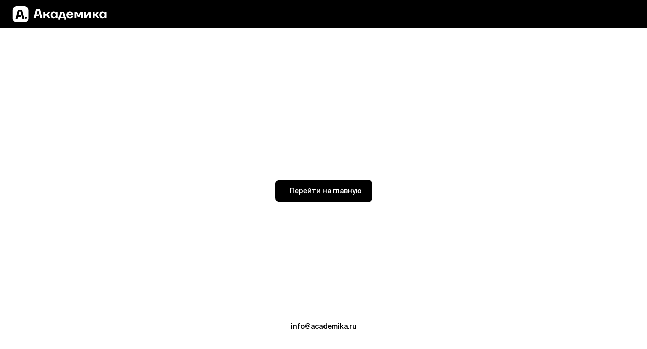

--- FILE ---
content_type: text/html;charset=utf-8
request_url: https://academika.ru/course/mgimo-microeconom-strelec/
body_size: 58491
content:
<!DOCTYPE html>
<html >
<head><meta charset="utf-8">
<meta name="viewport" content="width=device-width, initial-scale=1, maximum-scale=1">
<title>Курс «Микроэкономика: вводный курс» от МГИМО | Академика</title>
<meta name="msapplication-TileColor" content="#000000">
<meta name="theme-color" content="#ffffff">
<meta name="google-site-verification" content="v_qbk16plced5KlWBqaz1SGgIPHPclB62NRTlAFV1yM">
<meta name="yandex-verification" content="ac203f0e1dc15923">
<script type="text/javascript" src="https://cdn.skillbox.pro/frontend-libs/cookie-sync/2.3.0/index.min.js" async></script>
<script type="text/javascript" src="https://widget.cloudpayments.ru/bundles/cloudpayments/" async></script>
<link rel="apple-touch-icon" sizes="180x180" href="/favicon/prod/apple-touch-icon.png">
<link rel="icon" type="image/png" sizes="32x32" href="/favicon/prod/favicon-32x32.png">
<link rel="icon" type="image/png" sizes="16x16" href="/favicon/prod/favicon-16x16.png">
<link rel="icon" href="/favicon/prod/favicon.ico">
<link rel="manifest" href="/favicon/prod/site.webmanifest">
<meta name="description" content="Начать учиться бесплатно на онлайн-курсе «Микроэкономика: вводный курс» (Московский государственный институт международных отношений) на платформе Академика.">
<meta property="og:url" content="https://academika.ru/course/mgimo-microeconom-strelec">
<meta property="og:type" content="website">
<meta property="og:title" content="Курс «Микроэкономика: вводный курс» от МГИМО | Академика">
<meta property="og:description" content="Начать учиться бесплатно на онлайн-курсе «Микроэкономика: вводный курс» (Московский государственный институт международных отношений) на платформе Академика.">
<meta property="og:image" content="https://cdn.skillbox.pro/academgen/blocks/about_course/sm/tvL73XcWE5tMGbCu310PpiXf3h6RgfYW7cHfYL3U.jpg">
<meta name="twitter:card" content="summary_large_image">
<meta name="twitter:title" content="Курс «Микроэкономика: вводный курс» от МГИМО | Академика">
<meta name="twitter:description" content="Начать учиться бесплатно на онлайн-курсе «Микроэкономика: вводный курс» (Московский государственный институт международных отношений) на платформе Академика.">
<meta name="twitter:image" content="https://cdn.skillbox.pro/academgen/blocks/about_course/sm/tvL73XcWE5tMGbCu310PpiXf3h6RgfYW7cHfYL3U.jpg">
<style>.ab-ui-rating-link:focus-visible{background-color:var(--action-secondary-color);border-color:var(--action-secondary-color)}.ab-ui-rating-link{align-items:center;border:1px solid var(--stroke-main-color);border-radius:900px;color:var(--text-main-color);cursor:default;display:inline-flex;padding:5px 14px 5px 12px;transition:all 70ms ease-in-out}.ab-ui-rating-link--interactive{cursor:pointer}@media (min-width:1024px){.ab-ui-rating-link--interactive:hover{background-color:var(--action-secondary-color);border-color:var(--action-secondary-color)}}.is-safari .ab-ui-rating-link--interactive:focus{background-color:var(--action-secondary-color);border-color:var(--action-secondary-color)}.ab-ui-rating-link__icon{color:var(--accent-rating-color);height:16px;margin-right:6px;width:16px}.ab-ui-rating-link__count{color:var(--text-secondary-color);margin-left:6px;white-space:nowrap}</style>
<style>.ab-ui-course-tag{align-items:center;background-color:var(--bg-secondary-color);border-radius:32px;color:var(--text-main-color);display:inline-flex;justify-content:center;padding:6px 12px;transition:background-color 70ms ease-in-out;width:-moz-fit-content;width:fit-content}.ab-ui-course-tag--pic{padding:3px 12px 3px 3px}.ab-ui-course-tag--icon{padding:6px 14px 6px 8px}@media (min-width:1024px){.ab-ui-course-tag:hover{background-color:var(--bg-secondary-accent-color)}}.ab-ui-course-tag__picture{border-radius:50%;height:26px;margin-right:6px;width:26px}.ab-ui-course-tag__icon{color:var(--icon-color);height:20px;margin-right:4px;width:20px}</style>
<style>.ab-ui-tag{align-items:center;background-color:var(--bg-color);display:grid;grid-template-columns:auto;justify-content:center;white-space:nowrap;width:-moz-fit-content;width:fit-content}.ab-ui-tag--extra-small{grid-column-gap:2px;border-radius:5px;padding:0 4px}.ab-ui-tag--extra-small .ab-ui-tag__icon,.ab-ui-tag--extra-small .ab-ui-tag__picture{height:12px;width:12px}.ab-ui-tag--extra-small .ab-ui-tag__text{font-size:10px}.ab-ui-tag--small{grid-column-gap:3px;border-radius:5px;padding:0 6px}.ab-ui-tag--small .ab-ui-tag__icon,.ab-ui-tag--small .ab-ui-tag__picture{height:12px;width:12px}.ab-ui-tag--small .ab-ui-tag__text{font-size:12px}@media (min-width:768px){.ab-ui-tag--small-md{grid-column-gap:3px;border-radius:5px;padding:0 6px}.ab-ui-tag--small-md .ab-ui-tag__icon,.ab-ui-tag--small-md .ab-ui-tag__picture{height:12px;width:12px}.ab-ui-tag--small-md .ab-ui-tag__text{font-size:12px}}@media (min-width:1024px){.ab-ui-tag--small-lg{grid-column-gap:3px;border-radius:5px;padding:0 6px}.ab-ui-tag--small-lg .ab-ui-tag__icon,.ab-ui-tag--small-lg .ab-ui-tag__picture{height:12px;width:12px}.ab-ui-tag--small-lg .ab-ui-tag__text{font-size:12px}}@media (min-width:1280px){.ab-ui-tag--small-xl{grid-column-gap:3px;border-radius:5px;padding:0 6px}.ab-ui-tag--small-xl .ab-ui-tag__icon,.ab-ui-tag--small-xl .ab-ui-tag__picture{height:12px;width:12px}.ab-ui-tag--small-xl .ab-ui-tag__text{font-size:12px}}@media (min-width:1440px){.ab-ui-tag--small-xxl{grid-column-gap:3px;border-radius:5px;padding:0 6px}.ab-ui-tag--small-xxl .ab-ui-tag__icon,.ab-ui-tag--small-xxl .ab-ui-tag__picture{height:12px;width:12px}.ab-ui-tag--small-xxl .ab-ui-tag__text{font-size:12px}}.ab-ui-tag--medium{grid-column-gap:4px;border-radius:5px;padding:2px 8px}.ab-ui-tag--medium .ab-ui-tag__icon,.ab-ui-tag--medium .ab-ui-tag__picture{height:16px;width:16px}.ab-ui-tag--medium .ab-ui-tag__text{font-size:14px}@media (min-width:768px){.ab-ui-tag--medium-md{grid-column-gap:4px;border-radius:5px;padding:2px 8px}.ab-ui-tag--medium-md .ab-ui-tag__icon,.ab-ui-tag--medium-md .ab-ui-tag__picture{height:16px;width:16px}.ab-ui-tag--medium-md .ab-ui-tag__text{font-size:14px}}@media (min-width:1024px){.ab-ui-tag--medium-lg{grid-column-gap:4px;border-radius:5px;padding:2px 8px}.ab-ui-tag--medium-lg .ab-ui-tag__icon,.ab-ui-tag--medium-lg .ab-ui-tag__picture{height:16px;width:16px}.ab-ui-tag--medium-lg .ab-ui-tag__text{font-size:14px}}@media (min-width:1280px){.ab-ui-tag--medium-xl{grid-column-gap:4px;border-radius:5px;padding:2px 8px}.ab-ui-tag--medium-xl .ab-ui-tag__icon,.ab-ui-tag--medium-xl .ab-ui-tag__picture{height:16px;width:16px}.ab-ui-tag--medium-xl .ab-ui-tag__text{font-size:14px}}@media (min-width:1440px){.ab-ui-tag--medium-xxl{grid-column-gap:4px;border-radius:5px;padding:2px 8px}.ab-ui-tag--medium-xxl .ab-ui-tag__icon,.ab-ui-tag--medium-xxl .ab-ui-tag__picture{height:16px;width:16px}.ab-ui-tag--medium-xxl .ab-ui-tag__text{font-size:14px}}.ab-ui-tag--big{grid-column-gap:4px;border-radius:6px;padding:6px 12px}.ab-ui-tag--big .ab-ui-tag__icon,.ab-ui-tag--big .ab-ui-tag__picture{height:20px;width:20px}.ab-ui-tag--big .ab-ui-tag__text{font-size:12px}@media (min-width:768px){.ab-ui-tag--big-md{grid-column-gap:4px;border-radius:6px;padding:6px 12px}.ab-ui-tag--big-md .ab-ui-tag__icon,.ab-ui-tag--big-md .ab-ui-tag__picture{height:20px;width:20px}.ab-ui-tag--big-md .ab-ui-tag__text{font-size:12px}}@media (min-width:1024px){.ab-ui-tag--big-lg{grid-column-gap:4px;border-radius:6px;padding:6px 12px}.ab-ui-tag--big-lg .ab-ui-tag__icon,.ab-ui-tag--big-lg .ab-ui-tag__picture{height:20px;width:20px}.ab-ui-tag--big-lg .ab-ui-tag__text{font-size:12px}}@media (min-width:1280px){.ab-ui-tag--big-xl{grid-column-gap:4px;border-radius:6px;padding:6px 12px}.ab-ui-tag--big-xl .ab-ui-tag__icon,.ab-ui-tag--big-xl .ab-ui-tag__picture{height:20px;width:20px}.ab-ui-tag--big-xl .ab-ui-tag__text{font-size:12px}}@media (min-width:1440px){.ab-ui-tag--big-xxl{grid-column-gap:4px;border-radius:6px;padding:6px 12px}.ab-ui-tag--big-xxl .ab-ui-tag__icon,.ab-ui-tag--big-xxl .ab-ui-tag__picture{height:20px;width:20px}.ab-ui-tag--big-xxl .ab-ui-tag__text{font-size:12px}}.ab-ui-tag--extra-big{grid-column-gap:4px;border-radius:6px;padding:6px 12px}.ab-ui-tag--extra-big .ab-ui-tag__icon,.ab-ui-tag--extra-big .ab-ui-tag__picture{height:20px;width:20px}.ab-ui-tag--extra-big .ab-ui-tag__text{font-size:16px}@media (min-width:768px){.ab-ui-tag--extra-big-md{grid-column-gap:4px;border-radius:6px;padding:6px 12px}.ab-ui-tag--extra-big-md .ab-ui-tag__icon,.ab-ui-tag--extra-big-md .ab-ui-tag__picture{height:20px;width:20px}.ab-ui-tag--extra-big-md .ab-ui-tag__text{font-size:16px}}@media (min-width:1024px){.ab-ui-tag--extra-big-lg{grid-column-gap:4px;border-radius:6px;padding:6px 12px}.ab-ui-tag--extra-big-lg .ab-ui-tag__icon,.ab-ui-tag--extra-big-lg .ab-ui-tag__picture{height:20px;width:20px}.ab-ui-tag--extra-big-lg .ab-ui-tag__text{font-size:16px}}@media (min-width:1280px){.ab-ui-tag--extra-big-xl{grid-column-gap:4px;border-radius:6px;padding:6px 12px}.ab-ui-tag--extra-big-xl .ab-ui-tag__icon,.ab-ui-tag--extra-big-xl .ab-ui-tag__picture{height:20px;width:20px}.ab-ui-tag--extra-big-xl .ab-ui-tag__text{font-size:16px}}@media (min-width:1440px){.ab-ui-tag--extra-big-xxl{grid-column-gap:4px;border-radius:6px;padding:6px 12px}.ab-ui-tag--extra-big-xxl .ab-ui-tag__icon,.ab-ui-tag--extra-big-xxl .ab-ui-tag__picture{height:20px;width:20px}.ab-ui-tag--extra-big-xxl .ab-ui-tag__text{font-size:16px}}.ab-ui-tag__picture{border-radius:50%;grid-row:1/1;overflow:hidden}.ab-ui-tag__icon{color:var(--icon-color);grid-row:1/1}.ab-ui-tag__text{color:var(--text-color);font-weight:var(--font-weight);grid-row:1/1;line-height:20px}</style>
<style>.ab-ui-tooltip-content-ab{background-color:var(--bg-main-color);border-radius:10px;display:block;max-height:424px;max-width:280px;min-height:68px;min-width:68px;padding:24px}.ab-ui-tooltip-content-ab__title{color:var(--text-main-color);display:block;margin-bottom:8px}.ab-ui-tooltip-content-ab__text{color:var(--text-secondary-color);display:block}.ab-ui-tooltip-content-ab__text:not(:last-child){margin-bottom:20px}</style>
<style>span[data-v-tippy]{display:inline-flex}@media (max-width:1023.9px){.tippy-box:has(.ab-ui-tooltip-content-ab){display:none}}.tippy-svg-arrow{height:8px;width:20px}.tippy-svg-arrow,.tippy-svg-arrow svg{position:absolute}.tippy-box[data-placement^=bottom-start] .tippy-content,.tippy-box[data-placement^=top-start] .tippy-content{transform:translateX(-10px)}.tippy-box[data-placement^=bottom-end] .tippy-svg-arrow,.tippy-box[data-placement^=bottom-start] .tippy-svg-arrow{top:-8px}.tippy-box[data-placement^=bottom-end] .tippy-content,.tippy-box[data-placement^=top-end] .tippy-content{transform:translateX(10px)}.tippy-box[data-placement^=top-end] .tippy-svg-arrow,.tippy-box[data-placement^=top-start] .tippy-svg-arrow{bottom:-8px}.tippy-box[data-placement^=top-end] .tippy-svg-arrow svg,.tippy-box[data-placement^=top-start] .tippy-svg-arrow svg{transform:rotate(180deg)}.tippy-box[data-animation=fade][data-state=hidden]{opacity:0;transform:translateY(-3px);transition-timing-function:ease-in-out}.tippy-box[data-animation=fade][data-state=visible]{opacity:1;transform:translateY(0);transition-timing-function:ease-in-out}.ab-ui-tooltip-ab__mobile-wrapper,.ab-ui-tooltip-ab__overlay{bottom:0;height:100vh;left:0;position:fixed;right:0;top:0;width:100vw}.ab-ui-tooltip-ab__mobile-wrapper{z-index:7}.ab-ui-tooltip-ab__overlay{background-color:rgba(var(--accent-always-black-color-rgb),.7)}.ab-ui-tooltip-ab__mobile-content{background:var(--bg-main-color);border-radius:12px 12px 0 0;bottom:0;max-width:100%;padding:40px 20px;position:fixed;width:100%}.ab-ui-slide-enter-active,.ab-ui-slide-leave-active{transition:all .25s ease-in-out}.ab-ui-slide-enter-from,.ab-ui-slide-leave-to{transition:all .11s ease-in-out}.ab-ui-slide-enter-active .ab-ui-tooltip-ab-overlay,.ab-ui-slide-leave-active .ab-ui-tooltip-ab-overlay{transition:opacity .25s ease-in-out}.ab-ui-slide-enter-from .ab-ui-tooltip-ab-overlay,.ab-ui-slide-leave-to .ab-ui-tooltip-ab-overlay{opacity:0;transition:opacity .11s ease-in-out}.ab-ui-slide-enter-active .ab-ui-tooltip-ab__mobile-content,.ab-ui-slide-leave-active .ab-ui-tooltip-ab__mobile-content{transition:transform .25s ease-in-out}.ab-ui-slide-enter-from .ab-ui-tooltip-ab__mobile-content,.ab-ui-slide-leave-to .ab-ui-tooltip-ab__mobile-content{transform:translateY(100%);transition:all .11s ease-in-out}@media (min-width:1024px){.ab-ui-tooltip-ab__mobile{display:none}}.ab-ui-tooltip-ab__tippy{align-items:center;display:flex}@media (max-width:1023.9px){.ab-ui-tooltip-ab__tippy{display:none}}</style>
<style>.terms{color:var(--text-secondary-color);display:block;font-weight:500;text-align:center}</style>
<style>.ab-ui-price--old{color:var(--text-addition-color)}.ab-ui-price__value{margin-right:2px}.ab-ui-price__value--big{margin-right:4px}.ab-ui-price__value--old{margin-right:2px;text-decoration:line-through}</style>
<style>.ab-ui-price-info{display:flex;flex-direction:column}.ab-ui-price-info--row{align-items:flex-end;flex-direction:row-reverse;justify-content:flex-end}.ab-ui-price-info__tag-wrapper{display:flex;flex-wrap:wrap;gap:2px;margin-bottom:4px}.ab-ui-price-info__tag-wrapper--row{margin-bottom:0;margin-left:4px}.ab-ui-price-info__program-tag{transition:all .6s ease-in-out}.ab-ui-price-info__list{align-items:baseline;display:flex;flex-wrap:wrap;list-style:none;margin:0;padding:0}.ab-ui-price-info__item:not(:last-child){margin-right:4px}</style>
<style>.timer{color:var(--text-secondary-color);text-align:center}</style>
<style>.course-price__price:not(:last-child){margin-bottom:9px}.course-price__button:not(:last-child){margin-bottom:20px}.course-price__notice{color:var(--text-secondary-color);margin:0;text-align:center}.course-price__timer{color:var(--text-secondary-color);display:block;margin-top:12px}</style>
<style>.infos-list{list-style:none;margin:0;padding:0}@media (max-width:1023.9px){.infos-list{padding-bottom:20px;padding-top:20px}}@media (min-width:1024px){.infos-list{padding:16px 20px}}.infos-list__item{position:relative}.infos-list__item:not(:last-child){margin-bottom:6px}.infos-list__item:before{background-color:var(--text-main-color);border-radius:50%;content:"";height:4px;left:0;position:absolute;top:10px;width:4px}.infos-list__text{padding-left:16px}@media (min-width:1024px){.infos-list__text{display:inline-block}}</style>
<style>@media (min-width:1024px){.start-screen{position:relative}.start-screen__wrapper{width:608px}}@media (min-width:1280px){.start-screen__wrapper{width:672px}}@media (min-width:1440px){.start-screen__wrapper{width:848px}}.start-screen__picture-wrapper{border-radius:16px;display:grid;margin-bottom:32px;overflow:hidden}@media (min-width:768px){.start-screen__picture-wrapper{width:-moz-fit-content;width:fit-content}}.start-screen__picture{grid-column:1/1;grid-row:1/1}@media (max-width:767.9px){.start-screen__picture{padding-bottom:65%}}@media (min-width:768px){.start-screen__picture{height:218px;width:335px}}.start-screen__picture-tag,.start-screen__picture-tooltip-tag{align-self:flex-start;grid-column:1/1;grid-row:1/1;justify-self:flex-start;margin:10px;z-index:1}.start-screen__picture-tooltip-tag{cursor:pointer}.start-screen__tags-wrapper{align-items:center;display:flex;margin-bottom:20px}@media (min-width:1024px){.start-screen__tags-wrapper{margin-bottom:24px}}.start-screen__institute-tag{margin-right:6px}.start-screen__title{margin-bottom:16px}@media (min-width:1024px){.start-screen__title{margin-bottom:24px}}.start-screen__description{color:var(--text-secondary-color);margin:0}@media (min-width:1024px){.start-screen__description{margin-bottom:24px}}.start-screen__price-wrapper{margin-bottom:48px}@media (min-width:1024px){.start-screen__price-wrapper{display:none}}.start-screen__subscribe-button{margin-top:24px}.start-screen__infos-list{margin-bottom:4px}@media (min-width:768px){.start-screen__infos-list{margin-bottom:8px}}@media (max-width:1023.9px){.start-screen__button{display:none}}.start-screen__terms{margin-top:20px}.start-screen__list{display:grid;grid-gap:23px 20px;grid-template-columns:repeat(2,1fr);margin:0}@media (min-width:768px){.start-screen__list{grid-gap:35px 0;grid-template-columns:repeat(3,1fr)}}@media (min-width:1024px){.start-screen__item:nth-child(n+4){display:none}}</style>
<style>.course-block--grey{background-color:var(--bg-secondary-color);border-radius:16px;margin-left:6px;margin-right:6px;padding-bottom:32px;padding-top:32px}@media (min-width:1024px){.course-block--grey{padding:56px 32px}}@media (min-width:1280px) and (max-width:1439.9px){.course-block--grey{padding-left:96px;padding-right:96px}}@media (min-width:1600px) and (max-width:0px){.course-block--grey{padding-left:80px;padding-right:80px}}@media (min-width:1600px){.course-block--grey{padding-left:80px;padding-right:80px}}.course-block--grey .course-block__wrapper{padding-left:14px;padding-right:14px}@media (min-width:768px){.course-block--grey .course-block__wrapper{padding-left:30px;padding-right:30px}}@media (min-width:1024px){.course-block--grey .course-block__wrapper{padding:0}}.course-block__wrapper{padding-left:20px;padding-right:20px}@media (min-width:768px){.course-block__wrapper{padding-left:36px;padding-right:36px}}@media (min-width:1024px){.course-block__wrapper{padding:0;width:608px}}@media (min-width:1280px) and (max-width:1439.9px){.course-block__wrapper{padding-left:20px;width:672px}}@media (min-width:1440px){.course-block__wrapper{width:848px}}.course-block__title{margin-bottom:16px}.course-block__title--margin-big{margin-bottom:24px}@media (min-width:1024px){.course-block__title--margin-big{margin-bottom:40px}}</style>
<style>.will-learn__list{display:grid;list-style:none;margin:0;padding:0;grid-row-gap:20px;align-items:flex-start;grid-template-rows:auto}@media (min-width:768px){.will-learn__list{grid-column-gap:24px;grid-template-columns:1fr 1fr}}@media (min-width:1024px){.will-learn__list{grid-row-gap:28px;grid-column-gap:32px;grid-template-columns:1fr 1fr}}@media (min-width:1440px){.will-learn__list{grid-column-gap:32px;grid-template-columns:1fr 1fr}}.will-learn__item{display:grid;grid-column-gap:12px;grid-template-columns:min-content 1fr}.will-learn__icon{background-color:var(--bg-main-color);border-radius:50%;color:var(--icon-main-color);height:32px;padding:8px;width:32px}.will-learn__description{margin:0;padding-top:2px}@media (min-width:1024px){.will-learn__description{padding-top:4px}}</style>
<style>.trailer__video-wrapper{position:relative;width:100%}@media (max-width:767.9px){.trailer__video-wrapper{padding-bottom:56.875%}}.trailer__video{border-radius:16px;display:block;height:100%;width:100%}@media (max-width:767.9px){.trailer__video{left:0;position:absolute;top:0}}@media (min-width:768px){.trailer__video{height:376px;width:696px}}@media (min-width:1024px){.trailer__video{border-radius:20px;height:343px;width:608px}}@media (min-width:1280px){.trailer__video{height:380px;width:672px}}@media (min-width:1440px){.trailer__video{height:478px;width:848px}}</style>
<style>.ab-ui-institute-tag{align-items:center;border-radius:32px;display:flex;justify-content:center;width:-moz-fit-content;width:fit-content}.ab-ui-institute-tag--additional,.ab-ui-institute-tag--grey{background-color:var(--bg-secondary-color)}.ab-ui-institute-tag--small{font-size:10px;padding:0}.ab-ui-institute-tag--small .ab-ui-institute-tag__picture{height:20px;width:20px}.ab-ui-institute-tag--small.ab-ui-institute-tag--additional.ab-ui-institute-tag--pic,.ab-ui-institute-tag--small.ab-ui-institute-tag--grey.ab-ui-institute-tag--pic{padding-left:2px;padding-right:6px}.ab-ui-institute-tag--medium{font-size:12px;padding:2px 10px}.ab-ui-institute-tag--medium .ab-ui-institute-tag__picture{height:24px;width:24px}.ab-ui-institute-tag--medium.ab-ui-institute-tag--pic{padding:1px 0}.ab-ui-institute-tag--medium.ab-ui-institute-tag--grey.ab-ui-institute-tag--pic{padding:1px 10px 1px 1px}.ab-ui-institute-tag--medium.ab-ui-institute-tag--additional.ab-ui-institute-tag--pic{padding:2px 8px 2px 2px}@media (min-width:768px){.ab-ui-institute-tag--medium-md{font-size:12px;padding:2px 10px}.ab-ui-institute-tag--medium-md .ab-ui-institute-tag__picture{height:24px;width:24px}.ab-ui-institute-tag--medium-md.ab-ui-institute-tag--pic{padding:1px 0}.ab-ui-institute-tag--medium-md.ab-ui-institute-tag--grey.ab-ui-institute-tag--pic{padding:1px 10px 1px 1px}.ab-ui-institute-tag--medium-md.ab-ui-institute-tag--additional.ab-ui-institute-tag--pic{padding:2px 8px 2px 2px}}@media (min-width:1024px){.ab-ui-institute-tag--medium-lg{font-size:12px;padding:2px 10px}.ab-ui-institute-tag--medium-lg .ab-ui-institute-tag__picture{height:24px;width:24px}.ab-ui-institute-tag--medium-lg.ab-ui-institute-tag--pic{padding:1px 0}.ab-ui-institute-tag--medium-lg.ab-ui-institute-tag--grey.ab-ui-institute-tag--pic{padding:1px 10px 1px 1px}.ab-ui-institute-tag--medium-lg.ab-ui-institute-tag--additional.ab-ui-institute-tag--pic{padding:2px 8px 2px 2px}}@media (min-width:1280px){.ab-ui-institute-tag--medium-xl{font-size:12px;padding:2px 10px}.ab-ui-institute-tag--medium-xl .ab-ui-institute-tag__picture{height:24px;width:24px}.ab-ui-institute-tag--medium-xl.ab-ui-institute-tag--pic{padding:1px 0}.ab-ui-institute-tag--medium-xl.ab-ui-institute-tag--grey.ab-ui-institute-tag--pic{padding:1px 10px 1px 1px}.ab-ui-institute-tag--medium-xl.ab-ui-institute-tag--additional.ab-ui-institute-tag--pic{padding:2px 8px 2px 2px}}@media (min-width:1440px){.ab-ui-institute-tag--medium-xxl{font-size:12px;padding:2px 10px}.ab-ui-institute-tag--medium-xxl .ab-ui-institute-tag__picture{height:24px;width:24px}.ab-ui-institute-tag--medium-xxl.ab-ui-institute-tag--pic{padding:1px 0}.ab-ui-institute-tag--medium-xxl.ab-ui-institute-tag--grey.ab-ui-institute-tag--pic{padding:1px 10px 1px 1px}.ab-ui-institute-tag--medium-xxl.ab-ui-institute-tag--additional.ab-ui-institute-tag--pic{padding:2px 8px 2px 2px}}.ab-ui-institute-tag--big{font-size:14px;padding:2px 10px}.ab-ui-institute-tag--big.ab-ui-institute-tag--pic{padding:1px 0}.ab-ui-institute-tag--big .ab-ui-institute-tag__picture{height:28px;width:28px}.ab-ui-institute-tag--big .ab-ui-institute-tag__picture:first-child:last-of-type{margin-right:8px}.ab-ui-institute-tag--big.ab-ui-institute-tag--grey.ab-ui-institute-tag--pic{padding:1px 10px 1px 1px}.ab-ui-institute-tag--big.ab-ui-institute-tag--additional.ab-ui-institute-tag--pic{padding:2px 14px 2px 2px}@media (min-width:768px){.ab-ui-institute-tag--big-md{font-size:14px;padding:2px 10px}.ab-ui-institute-tag--big-md.ab-ui-institute-tag--pic{padding:1px 0}.ab-ui-institute-tag--big-md .ab-ui-institute-tag__picture{height:28px;width:28px}.ab-ui-institute-tag--big-md .ab-ui-institute-tag__picture:first-child:last-of-type{margin-right:8px}.ab-ui-institute-tag--big-md.ab-ui-institute-tag--grey.ab-ui-institute-tag--pic{padding:1px 10px 1px 1px}.ab-ui-institute-tag--big-md.ab-ui-institute-tag--additional.ab-ui-institute-tag--pic{padding:2px 14px 2px 2px}}@media (min-width:1024px){.ab-ui-institute-tag--big-lg{font-size:14px;padding:2px 10px}.ab-ui-institute-tag--big-lg.ab-ui-institute-tag--pic{padding:1px 0}.ab-ui-institute-tag--big-lg .ab-ui-institute-tag__picture{height:28px;width:28px}.ab-ui-institute-tag--big-lg .ab-ui-institute-tag__picture:first-child:last-of-type{margin-right:8px}.ab-ui-institute-tag--big-lg.ab-ui-institute-tag--grey.ab-ui-institute-tag--pic{padding:1px 10px 1px 1px}.ab-ui-institute-tag--big-lg.ab-ui-institute-tag--additional.ab-ui-institute-tag--pic{padding:2px 14px 2px 2px}}@media (min-width:1280px){.ab-ui-institute-tag--big-xl{font-size:14px;padding:2px 10px}.ab-ui-institute-tag--big-xl.ab-ui-institute-tag--pic{padding:1px 0}.ab-ui-institute-tag--big-xl .ab-ui-institute-tag__picture{height:28px;width:28px}.ab-ui-institute-tag--big-xl .ab-ui-institute-tag__picture:first-child:last-of-type{margin-right:8px}.ab-ui-institute-tag--big-xl.ab-ui-institute-tag--grey.ab-ui-institute-tag--pic{padding:1px 10px 1px 1px}.ab-ui-institute-tag--big-xl.ab-ui-institute-tag--additional.ab-ui-institute-tag--pic{padding:2px 14px 2px 2px}}@media (min-width:1440px){.ab-ui-institute-tag--big-xxl{font-size:14px;padding:2px 10px}.ab-ui-institute-tag--big-xxl.ab-ui-institute-tag--pic{padding:1px 0}.ab-ui-institute-tag--big-xxl .ab-ui-institute-tag__picture{height:28px;width:28px}.ab-ui-institute-tag--big-xxl .ab-ui-institute-tag__picture:first-child:last-of-type{margin-right:8px}.ab-ui-institute-tag--big-xxl.ab-ui-institute-tag--grey.ab-ui-institute-tag--pic{padding:1px 10px 1px 1px}.ab-ui-institute-tag--big-xxl.ab-ui-institute-tag--additional.ab-ui-institute-tag--pic{padding:2px 14px 2px 2px}}.ab-ui-institute-tag__picture{border-radius:50%;flex-shrink:0;margin-right:-4px}.ab-ui-institute-tag__picture:last-of-type{margin-right:8px}.ab-ui-institute-tag__picture:first-child:last-of-type{margin-right:4px}.ab-ui-institute-tag__text{color:var(--text-main-color);line-height:20px}</style>
<style>.ab-ui-product-card{background-color:var(--bg-main-color);border-radius:12px;cursor:pointer;display:flex;flex-direction:column;overflow:hidden;position:relative;transform:translateZ(0)}@media (min-width:1024px){.ab-ui-product-card:hover .ab-ui-product-card__picture img{transform:scale(1.03)}}.ab-ui-product-card:focus-within .ab-ui-product-card__picture img{transform:scale(1.03)}.ab-ui-product-card__picture-wrapper{position:relative}.ab-ui-product-card__picture{height:180px}@media (min-width:1024px){.ab-ui-product-card__picture{height:188px}}@media (min-width:1280px){.ab-ui-product-card__picture{height:208px}}.ab-ui-product-card__picture img{transition:transform .6s ease-in-out}.ab-ui-product-card__tag-wrapper{display:flex;flex-wrap:wrap;gap:4px;left:0;padding:12px;position:absolute;top:0;z-index:1}@media (min-width:1024px){.ab-ui-product-card__tag-wrapper{padding:16px}}.ab-ui-product-card__info{display:flex;flex-direction:column;flex-grow:1;padding:12px}@media (min-width:1024px){.ab-ui-product-card__info{padding-bottom:16px;padding-left:16px;padding-right:16px}}.ab-ui-product-card__institute-tag{margin-bottom:8px}.ab-ui-product-card__title{margin-bottom:8px;margin-top:0}@media (min-width:1024px){.ab-ui-product-card__title{margin-bottom:10px}}.ab-ui-product-card__link{color:var(--text-main-color);overflow:hidden}.ab-ui-product-card__link:before{content:"";height:100%;left:0;position:absolute;top:0;width:100%}.ab-ui-product-card__info-wrapper{color:var(--text-secondary-color);-moz-column-gap:8px;column-gap:8px;display:flex;margin-bottom:auto}.ab-ui-product-card__info-wrapper-item{align-items:center;display:flex}.ab-ui-product-card__info-item-icon{color:var(--icon-secondary-color);flex-shrink:0;height:16px;margin-right:3px;width:16px}@media (min-width:1024px){.ab-ui-product-card__info-item-icon{height:20px;width:20px}}.ab-ui-product-card__info-item-icon--rating{color:var(--accent-warning-color)}.ab-ui-product-card__price{flex-grow:1;justify-content:flex-end;margin-top:24px}@media (max-width:1023.9px){.ab-ui-product-card--secondary{background-color:initial;border-radius:initial}}@media (max-width:767.9px){.ab-ui-product-card--secondary .ab-ui-product-card__picture{padding-bottom:92.5%}}@media (max-width:1023.9px){.ab-ui-product-card--secondary .ab-ui-product-card__picture{border-radius:12px;height:unset}}@media (min-width:768px) and (max-width:1023.9px){.ab-ui-product-card--secondary .ab-ui-product-card__picture{padding-bottom:90%}}@media (max-width:1023.9px){.ab-ui-product-card--secondary .ab-ui-product-card__picture img{left:0;position:absolute;top:0}.ab-ui-product-card--secondary .ab-ui-product-card__info{padding:8px 0 0}.ab-ui-product-card--secondary .ab-ui-product-card__title{margin-bottom:4px}.ab-ui-product-card--secondary .ab-ui-product-card__price{margin-top:20px}}</style>
<style>.programs__title{margin-bottom:16px}.programs__description{color:var(--text-secondary-color);margin-bottom:24px;padding:0}@media (min-width:1024px){.programs__description{margin-bottom:40px}}.programs__list{display:grid;list-style:none;margin:0;grid-gap:32px 20px;background-color:var(--bg-secondary-color);border-radius:16px;box-shadow:14px 0 0 var(--bg-secondary-color),-14px 0 0 var(--bg-secondary-color);grid-template-columns:repeat(2,1fr);padding:20px 0}@media (min-width:768px){.programs__list{grid-column-gap:24px;box-shadow:30px 0 0 var(--bg-secondary-color),-30px 0 0 var(--bg-secondary-color);grid-template-columns:repeat(3,1fr);padding-bottom:36px;padding-top:36px}}@media (min-width:1024px){.programs__list{grid-gap:56px 32px;border-radius:32px;box-shadow:none;grid-template-columns:repeat(2,1fr);padding:32px}}.programs__card{height:100%}</style>
<style>.ab-ui-spoiler{border-radius:0;transition:all .3s ease-in-out}.ab-ui-spoiler[open]{height:calc(100% + 4px)}.ab-ui-spoiler--grey{background-color:var(--bg-secondary-color);overflow:hidden}.ab-ui-spoiler--white{background-color:var(--bg-main-color)}.ab-ui-spoiler__summary{display:block;outline:none;padding:16px 12px}@media (min-width:1024px){.ab-ui-spoiler__summary{padding:18px 20px}}.ab-ui-spoiler__summary::-webkit-details-marker,.ab-ui-spoiler__summary::marker{display:none}.ab-ui-spoiler__summary--interactive{cursor:pointer}.ab-ui-spoiler[open] .ab-ui-spoiler__summary--interactive{background-color:transparent}.ab-ui-spoiler__title{display:grid;grid-column-gap:12px;align-items:center;grid-template-columns:1fr 32px;margin:0;pointer-events:none}@media (min-width:1024px){.ab-ui-spoiler__title{grid-column-gap:16px}}.ab-ui-spoiler__title--picture{grid-template-columns:40px 1fr 32px}@media (min-width:1024px){.ab-ui-spoiler__title--picture{grid-template-columns:48px 1fr 32px}}.ab-ui-spoiler__picture{align-self:flex-start;border-radius:8px;height:40px;overflow:hidden;width:40px}@media (min-width:1024px){.ab-ui-spoiler__picture{height:48px;width:48px}}.ab-ui-spoiler__title--locked .ab-ui-spoiler__picture{opacity:.3}.ab-ui-spoiler__title-text{word-break:break-word}.ab-ui-spoiler__icon-wrapper{align-items:center;align-self:center;border-radius:50%;color:var(--icon-main-color);display:flex;height:32px;justify-content:center;transition:all .2s ease-in-out;width:32px}.ab-ui-spoiler--grey .ab-ui-spoiler__icon-wrapper{background-color:var(--bg-main-color)}.ab-ui-spoiler--white .ab-ui-spoiler__icon-wrapper{background-color:var(--bg-secondary-accent-color)}.ab-ui-spoiler__icon{height:16px;width:16px}.ab-ui-spoiler__title--locked span{color:var(--text-disable-color)}.ab-ui-spoiler__title--locked svg{color:var(--icon-main-color)}@media (min-width:1024px){.ab-ui-spoiler__summary--interactive:hover .ab-ui-spoiler__icon-wrapper{background-color:var(--action-invert-color);color:var(--icon-invert-color)}}.ab-ui-spoiler__summary--interactive:focus-visible .ab-ui-spoiler__icon-wrapper{background-color:var(--action-invert-color);color:var(--icon-invert-color)}.ab-ui-spoiler[open] .ab-ui-spoiler__icon-wrapper{transform:rotate(180deg)}.is-safari .ab-ui-spoiler__summary--interactive:focus .ab-ui-spoiler__icon-wrapper{background-color:var(--action-invert-color);color:var(--icon-invert-color)}.ab-ui-spoiler__content{background-color:var(--bg-main-color);border-bottom:4px solid var(--bg-secondary-color);border-left:4px solid var(--bg-secondary-color);border-radius:10px;border-right:4px solid var(--bg-secondary-color);padding:12px;position:relative}@media (min-width:1024px){.ab-ui-spoiler__content{border-radius:16px;padding:20px 16px}}.ab-ui-spoiler--white .ab-ui-spoiler__content{background-color:var(--bg-with-shadow-color);border:0;padding-top:0}@media (min-width:1024px){.ab-ui-spoiler--white .ab-ui-spoiler__content{padding:0 20px 20px}}.ab-ui-spoiler__desc,.ab-ui-spoiler__desc>:last-child,.ab-ui-spoiler__title-text>:last-child{margin-bottom:0}.ab-ui-spoiler__info{list-style:none;margin:0;padding:0}.ab-ui-spoiler__desc+.ab-ui-spoiler__info{margin-top:12px}@media (min-width:1024px){.ab-ui-spoiler__desc+.ab-ui-spoiler__info{margin-top:20px}}.ab-ui-spoiler__info-item{padding-left:18px;position:relative}@media (min-width:1024px){.ab-ui-spoiler__info-item{padding-left:22px}}.ab-ui-spoiler__info-item:not(:last-child){margin-bottom:12px}.ab-ui-spoiler__info-item:before{background-color:var(--text-main-color);border-radius:50%;content:"";display:block;height:6px;left:0;position:absolute;top:8px;width:6px}@media (min-width:1024px){.ab-ui-spoiler__info-item:before{top:9px}}.ab-ui-spoiler .ab-ui-spoiler__info-item--locked{color:var(--text-disable-color)}.ab-ui-spoiler .ab-ui-spoiler__info-item--locked:before{background-color:var(--text-disable-color)}</style>
<style>.ab-ui-accordion{border-radius:16px;list-style:none;margin:0;overflow:hidden;padding:0}@media (min-width:1024px){.ab-ui-accordion{border-radius:20px}}.ab-ui-accordion li:not(:last-child){margin-bottom:2px}</style>
<style>.course-content__description{color:var(--text-secondary-color);margin-bottom:20px}@media (min-width:1024px){.course-content__description{margin-bottom:32px}}.course-content__list{background-color:var(--bg-secondary-color);border-radius:16px;list-style:none;margin:0 0 48px;padding:24px 20px}@media (min-width:360px) and (max-width:0px){.course-content__list{display:grid;gap:24px;grid-template-columns:1fr 1fr}}@media (min-width:360px){.course-content__list{display:grid;gap:24px;grid-template-columns:1fr 1fr}}@media (min-width:1024px){.course-content__list{display:flex;margin-bottom:64px;padding:12px 20px;width:-moz-min-content;width:min-content}}.course-content__item{align-items:center;display:flex;white-space:nowrap}@media (min-width:1024px){.course-content__item:not(:first-child){padding-left:24px;position:relative}.course-content__item:not(:first-child):before{background-color:var(--text-main-color);border-radius:50%;content:"";height:6px;left:-3px;position:absolute;width:6px}}.course-content__item:not(:last-child){margin-bottom:20px}@media (min-width:360px) and (max-width:0px){.course-content__item:not(:last-child){margin:0}}@media (min-width:360px){.course-content__item:not(:last-child){margin:0}}.course-content__item-icon{margin-right:10px}.course-content__accordion{margin-bottom:20px}@media (min-width:1024px){.course-content__accordion{margin-bottom:32px}}</style>
<style>.ab-ui-author{background-color:var(--bg-main-color);border-radius:16px;padding:20px}@media (min-width:1024px){.ab-ui-author{display:grid;grid-column-gap:24px;border-radius:20px;grid-template-columns:160px 1fr;grid-template-rows:auto auto 1fr;padding:16px}}.ab-ui-author__picture{border-radius:14px;height:100px;width:100px}@media (max-width:1023.9px){.ab-ui-author__picture{margin-bottom:24px}}@media (min-width:1024px){.ab-ui-author__picture{grid-column:1/2;grid-row:1/-1;height:160px;width:160px}}.ab-ui-author__title{margin-bottom:4px}@media (min-width:1024px){.ab-ui-author__title{grid-column:2/-1;grid-row:1/2}}.ab-ui-author__subtitle{color:var(--text-secondary-color);display:block}.ab-ui-author__subtitle:not(:last-child){margin-bottom:16px}@media (min-width:1024px){.ab-ui-author__subtitle{grid-column:2/-1;grid-row:2/3}}.ab-ui-author__description{display:-webkit-box;margin:0;overflow:hidden;white-space:pre-wrap;-webkit-box-orient:vertical;-webkit-line-clamp:6}.ab-ui-author__description--expanded{display:block}@media (min-width:1024px){.ab-ui-author__description{display:block;grid-column:2/-1;grid-row:3/-1}}@media (max-width:1023.9px){.ab-ui-author__description:not(:last-child){margin-bottom:16px}}.ab-ui-author__button:focus-visible{text-decoration:none}.ab-ui-author__button{background-color:transparent;border:0;border-radius:0;color:inherit;font:inherit;padding:0;-webkit-tap-highlight-color:transparent;color:var(--text-secondary-color);cursor:pointer;margin:0 0 16px;text-decoration:underline}.ab-ui-author__button:focus{outline:none}.ab-ui-author__button::-moz-placeholder{color:inherit}.ab-ui-author__button::placeholder{color:inherit}@media (min-width:1024px){.ab-ui-author__button{display:none}.ab-ui-author__button:hover{text-decoration:none}}.is-safari .ab-ui-author__button:focus{text-decoration:none}</style>
<style>.authors__list{list-style:none;margin:0;padding:0}@media (min-width:768px) and (max-width:1023.9px){.authors__list{display:grid;grid-gap:6px;grid-template-columns:1fr 1fr}}.authors__list:not(:last-child){margin-bottom:20px}@media (min-width:1024px){.authors__list:not(:last-child){margin-bottom:32px}}.authors__item:not(:last-child){margin-bottom:6px}@media (min-width:768px){.authors__item:not(:last-child){margin-bottom:0}}@media (min-width:1024px){.authors__item:not(:last-child){margin-bottom:16px}}.authors__card{height:100%}</style>
<style>.ab-ui-review-card{align-items:flex-start;background-color:var(--bg-secondary-color);border-radius:16px;color:var(--text-secondary-color);display:flex;flex-direction:column;padding:20px}@media (min-width:1024px){.ab-ui-review-card{border-radius:20px;padding:24px}}.ab-ui-review-card__wrapper{display:grid;grid-template-columns:min-content 1fr;grid-template-rows:repeat(2,min-content)}.ab-ui-review-card__avatar{grid-row:1/3;margin-right:12px}.ab-ui-review-card__reviewer{color:var(--text-main-color);grid-column:2/-1;margin-bottom:2px;overflow:hidden;text-overflow:ellipsis;white-space:nowrap}.ab-ui-review-card__rating{grid-column:2/-1;margin-bottom:21px}@media (min-width:1024px){.ab-ui-review-card__rating{margin-bottom:25px}}.ab-ui-review-card__course{color:var(--text-main-color);font-weight:500;margin-bottom:12px}.ab-ui-review-card__text{display:-webkit-box;margin:0;overflow:hidden;overflow-wrap:anywhere;white-space:pre-wrap;-webkit-box-orient:vertical;-webkit-line-clamp:6}.ab-ui-review-card__text:not(:last-child){margin-bottom:12px}.ab-ui-review-card__text:nth-last-child(-n+2){margin-bottom:20px}@media (min-width:1024px){.ab-ui-review-card__text:nth-last-child(-n+2){margin-bottom:24px}}.ab-ui-review-card__text--expanded{display:block}.ab-ui-review-card__show-more{background-color:transparent;border:0;border-radius:0;color:inherit;font:inherit;margin:0;padding:0;-webkit-tap-highlight-color:transparent;cursor:pointer;text-decoration:underline}.ab-ui-review-card__show-more:focus{outline:none}.ab-ui-review-card__show-more::-moz-placeholder{color:inherit}.ab-ui-review-card__show-more::placeholder{color:inherit}.ab-ui-review-card__show-more:not(:last-child){margin-bottom:20px}@media (min-width:1024px){.ab-ui-review-card__show-more:not(:last-child){margin-bottom:24px}}.ab-ui-review-card__footer{display:flex;margin-top:auto}@media (max-width:1023.9px){.ab-ui-review-card__footer{flex-direction:column}}@media (min-width:1024px){.ab-ui-review-card__footer{align-items:center;flex-wrap:wrap;width:100%}}@media (max-width:1023.9px){.ab-ui-review-card__social-network:not(:last-child){margin-bottom:16px}}@media (min-width:1024px){.ab-ui-review-card__social-network:not(:last-child){margin-right:16px}}.ab-ui-review-card__date{color:var(--text-secondary-color)}@media (min-width:1024px){.ab-ui-review-card__date{margin-left:auto;padding:10px 0}}</style>
<style>@media (max-width:1023.9px){.rating__title{margin-bottom:24px;max-width:314px}}@media (min-width:1024px){.rating__title{margin-bottom:40px}}.rating__value-icon{color:var(--accent-rating-color);height:24px;position:relative;top:3px;width:24px}@media (min-width:1024px){.rating__value-icon{height:40px;top:6px;width:40px}}.rating__review-list{display:grid;list-style:none;margin:0;padding:0;grid-gap:6px 6px}@media (min-width:768px){.rating__review-list{grid-template-columns:1fr 1fr}}@media (min-width:1024px){.rating__review-list{grid-template-columns:none}}@media (min-width:1440px){.rating__review-list{grid-template-columns:1fr 1fr}}.rating__review-list:not(:last-child){margin-bottom:20px}@media (min-width:1024px){.rating__review-list:not(:last-child){margin-bottom:32px}}.rating__review{height:100%}</style>
<style>@media (min-width:768px){.ab-ui-details-modal{width:696px}}@media (min-width:1024px){.ab-ui-details-modal{width:848px}}</style>
<style>.certificate__description{color:var(--text-secondary-color);margin-bottom:24px}@media (min-width:1024px){.certificate__description{margin-bottom:40px}}.certificate__picture-wrapper{background-color:var(--bg-secondary-color);border-radius:16px;padding:32px 20px 20px}@media (min-width:768px){.certificate__picture-wrapper{display:grid}}@media (min-width:1024px){.certificate__picture-wrapper{padding:56px 24px 24px}}.certificate__picture{margin-bottom:24px}@media (max-width:767.9px){.certificate__picture{padding-bottom:70%}}@media (min-width:768px){.certificate__picture{height:236px;justify-self:center;width:334px}}@media (min-width:1024px){.certificate__picture{height:274px;margin-bottom:22px;width:390px}}.certificate__button{justify-self:flex-end;position:relative}</style>
<style>@media (min-width:1024px){.other-courses__wrapper{align-items:center;display:flex;flex-direction:column}}.other-courses__title{margin-bottom:32px}@media (min-width:1024px){.other-courses__title{margin-right:auto;width:713px}}.other-courses__list-wrapper{position:relative}.other-courses__list-wrapper:before{background-color:var(--bg-invert-color);content:"";filter:blur(15px);height:100%;opacity:.03;position:relative;position:absolute;width:100%;z-index:-1}.other-courses__list{display:flex;list-style:none;margin:0 -20px 32px;padding:0 0 0 20px}@media (min-width:768px) and (max-width:1023.9px){.other-courses__list{margin-left:calc(-50vw - -348px);margin-right:calc(-50vw - -348px);padding-left:calc(50vw - 348px)}}@media (max-width:1023.9px){.other-courses__list{flex-wrap:nowrap;overflow-x:auto;-ms-overflow-style:none;scrollbar-width:none}}@media (min-width:1024px){.other-courses__list{margin-right:auto}}.other-courses__list:after{padding-right:20px}@media (min-width:768px){.other-courses__list:after{padding-right:36px}}@media (max-width:1023.9px){.other-courses__list:after{content:""}}@media (max-width:1023.9px){.other-courses__list::-webkit-scrollbar{display:none}}.other-courses__item{display:none;flex-shrink:0;width:260px}@media (max-width:1023.9px){.other-courses__item{display:block}}@media (min-width:1024px){.other-courses__item{width:288px}}@media (min-width:1280px){.other-courses__item{width:320px}}.other-courses__item:not(:last-child){margin-right:6px}@media (min-width:1024px){.other-courses__item:not(:last-child){margin-right:32px}.other-courses__item:nth-child(-n+3){display:block}}@media (min-width:1440px){.other-courses__item:nth-child(-n+4){display:block}}.other-courses__card{height:100%}</style>
<style>.ab-ui-breadcrumb{align-items:center;background-color:var(--bg-secondary-color);border-radius:8px;display:flex;padding:6px 8px 6px 4px;position:relative;transition:background-color 70ms ease-in-out}@media (min-width:1024px){.ab-ui-breadcrumb:hover{background-color:var(--bg-secondary-accent-color)}}.ab-ui-breadcrumb:focus-within{background-color:var(--bg-secondary-accent-color)}.ab-ui-breadcrumb__chevron{height:12px;margin-right:2px;width:12px}.ab-ui-breadcrumb__pic{border-radius:5px;height:20px;margin-right:4px;overflow:hidden;width:20px}.ab-ui-breadcrumb__link{color:var(--text-main-color)}.ab-ui-breadcrumb__link:before{content:"";display:block;height:100%;left:0;position:absolute;top:0;width:100%}</style>
<style>.ab-ui-breadcrumbs{display:flex;list-style:none;margin:0;padding:0}.ab-ui-breadcrumbs__item{flex-shrink:0}.ab-ui-breadcrumbs__item:not(:last-child){margin-right:4px}</style>
<style>.promo-timer{align-items:center;display:flex;font-size:12px;justify-content:center;padding-bottom:6px;padding-top:6px}@media (min-width:1024px){.promo-timer{font-size:14px}}.promo-timer__picture{height:24px;margin-right:8px;width:24px}@media (min-width:1024px){.promo-timer__picture{height:28px;width:28px}}.promo-timer__text{margin-right:4px}.promo-timer__time{width:116px}@media (min-width:1024px){.promo-timer__time{width:132px}}</style>
<style>.mobile-price{width:100%}.mobile-price__wrapper{align-items:center;background-color:var(--bg-main-color);border-bottom:1px solid var(--stroke-main-color);display:grid;grid-template-columns:1fr;padding:8px;width:100%}@media (min-width:768px){.mobile-price__wrapper{padding:12px}}.mobile-price__wrapper--buttons{grid-column-gap:6px;grid-template-columns:1fr 1fr}.mobile-price__notice{color:var(--text-secondary-color);margin:0;text-align:center}</style>
<style>@media (max-width:1023.9px){.course-card{display:none}}@media (min-width:1024px){.course-card__wrapper{background-color:var(--bg-with-shadow-color);border-radius:14px;margin-bottom:12px;overflow:hidden;width:288px}}@media (min-width:1280px){.course-card__wrapper{width:320px}}@media (min-width:1600px) and (max-width:0px){.course-card__wrapper{width:408px}}@media (min-width:1600px){.course-card__wrapper{width:408px}}.course-card__picture-wrapper{display:grid}.course-card__picture{grid-column:1/1;grid-row:1/1}@media (min-width:1024px){.course-card__picture{height:160px}}@media (min-width:1280px){.course-card__picture{height:180px}}@media (min-width:1600px) and (max-width:0px){.course-card__picture{height:220px}}@media (min-width:1600px){.course-card__picture{height:220px}}.course-card__picture-tag,.course-card__picture-tooltip-tag{align-self:flex-start;grid-column:1/1;grid-row:1/1;justify-self:flex-start;margin:16px;z-index:1}.course-card__picture-tooltip-tag{cursor:pointer}.course-card__subscribe-button{padding:16px 16px 4px}@media (min-width:1024px){.course-card__price{padding:8px 16px 16px}}@media (min-width:1600px) and (max-width:0px){.course-card__price{padding:16px}}@media (min-width:1600px){.course-card__price{padding:16px}}</style>
<style>.ab-ui-achievement-card{background-color:var(--bg-secondary-color);border-radius:16px;padding:20px}@media (min-width:1024px){.ab-ui-achievement-card{display:grid;grid-column-gap:16px;border-radius:20px;grid-template-columns:min-content 1fr;padding:16px}}.ab-ui-achievement-card__picture{border-radius:50%;grid-row:1/3;height:48px;overflow:hidden;width:48px}@media (max-width:1023.9px){.ab-ui-achievement-card__picture{margin-bottom:18px}}@media (min-width:1024px){.ab-ui-achievement-card__picture{height:64px;width:64px}}.ab-ui-achievement-card__title{margin-bottom:8px}@media (min-width:1024px){.ab-ui-achievement-card__title{margin-top:8px}}.ab-ui-achievement-card__description{color:var(--text-secondary-color);margin:0}</style>
<style>.achievement__list{display:grid;list-style:none;margin:0;padding:0;grid-gap:6px}@media (min-width:768px) and (max-width:1023.9px){.achievement__list{grid-template-columns:repeat(2,1fr)}}@media (min-width:1440px){.achievement__list{grid-template-columns:repeat(2,1fr)}}.achievement__list:not(:last-child){margin-bottom:20px}@media (min-width:1024px){.achievement__list:not(:last-child){margin-bottom:32px}}.achievement__card{height:100%}</style>
<style>.tilda-page-wrapper{position:relative}</style>
<style>.ab-ui-autopayment-price-banner{align-items:center;border-radius:8px;display:flex;justify-content:space-between;overflow:hidden}@media (min-width:1024px){.ab-ui-autopayment-price-banner{border-radius:10px}}.ab-ui-autopayment-price-banner__wrapper{color:var(--accent-always-black-color);display:flex;flex-direction:column;padding:18px 0 18px 18px}.ab-ui-autopayment-price-banner__price{margin-bottom:20px}@media (min-width:1024px){.ab-ui-autopayment-price-banner__price{margin-bottom:28px}}.ab-ui-autopayment-price-banner__currency{margin-left:-5px}@media (min-width:1024px){.ab-ui-autopayment-price-banner__currency{margin-bottom:2px}}.ab-ui-autopayment-price-banner__description{margin-bottom:0}.ab-ui-autopayment-price-banner__picture{flex-shrink:0;height:88px;width:88px}@media (min-width:1024px){.ab-ui-autopayment-price-banner__picture{height:150px;width:150px}.ab-ui-autopayment-price-banner__picture--trial{height:112px;width:112px}}</style>
<style>.ab-ui-checkbox-field{display:block;position:relative;-webkit-user-select:none;-moz-user-select:none;user-select:none}.ab-ui-checkbox-field__value{cursor:pointer;display:grid}.ab-ui-checkbox-field__value--small{grid-gap:8px}.ab-ui-checkbox-field__value--big{grid-gap:12px}@media (min-width:768px){.ab-ui-checkbox-field__value--big-md{grid-gap:12px}}@media (min-width:1024px){.ab-ui-checkbox-field__value--big-lg{grid-gap:12px}}@media (min-width:1280px){.ab-ui-checkbox-field__value--big-xl{grid-gap:12px}}@media (min-width:1440px){.ab-ui-checkbox-field__value--big-xxl{grid-gap:12px}}.ab-ui-checkbox-field__value--label-left{grid-template-areas:"label counter checkbox";grid-template-columns:auto 1fr auto}@media (min-width:768px){.ab-ui-checkbox-field__value--label-left-md{grid-template-areas:"label counter checkbox";grid-template-columns:auto 1fr auto}}@media (min-width:1024px){.ab-ui-checkbox-field__value--label-left-lg{grid-template-areas:"label counter checkbox";grid-template-columns:auto 1fr auto}}@media (min-width:1280px){.ab-ui-checkbox-field__value--label-left-xl{grid-template-areas:"label counter checkbox";grid-template-columns:auto 1fr auto}}@media (min-width:1440px){.ab-ui-checkbox-field__value--label-left-xxl{grid-template-areas:"label counter checkbox";grid-template-columns:auto 1fr auto}}.ab-ui-checkbox-field__value--label-right{grid-template-areas:"checkbox label counter";grid-template-columns:auto 1fr auto}@media (min-width:768px){.ab-ui-checkbox-field__value--label-right-md{grid-template-areas:"checkbox label counter";grid-template-columns:auto 1fr auto}}@media (min-width:1024px){.ab-ui-checkbox-field__value--label-right-lg{grid-template-areas:"checkbox label counter";grid-template-columns:auto 1fr auto}}@media (min-width:1280px){.ab-ui-checkbox-field__value--label-right-xl{grid-template-areas:"checkbox label counter";grid-template-columns:auto 1fr auto}}@media (min-width:1440px){.ab-ui-checkbox-field__value--label-right-xxl{grid-template-areas:"checkbox label counter";grid-template-columns:auto 1fr auto}}.ab-ui-checkbox-field__value--disabled{color:var(--text-disable-color);cursor:default}.ab-ui-checkbox-field__checkmark-box{align-items:center;border:1.5px solid;color:var(--icon-invert-color);display:flex;grid-area:checkbox;justify-content:center;margin-top:2px;padding:2px;position:relative;transition:all 70ms ease-in-out}.ab-ui-checkbox-field__checkmark-box--primary{border-color:var(--icon-secondary-color)}.ab-ui-checkbox-field__checkmark-box--secondary{border-color:var(--stroke-accent-color)}@media (max-width:1023.9px){.ab-ui-checkbox-field__checkmark-box--mobile-checkmark{background-color:unset;border:unset;color:var(--icon-main-color);padding:0}}.ab-ui-checkbox-field__checkmark-box--error{background-color:var(--accent-danger-bg-color);border-color:var(--accent-danger-color)}.ab-ui-checkbox-field__checkmark-box--small{border-radius:5px;height:16px;width:16px}.ab-ui-checkbox-field__checkmark-box--big{border-radius:6px;height:20px;width:20px}@media (min-width:768px){.ab-ui-checkbox-field__checkmark-box--big-md{border-radius:6px;height:20px;width:20px}}@media (min-width:1024px){.ab-ui-checkbox-field__checkmark-box--big-lg{border-radius:6px;height:20px;width:20px}}@media (min-width:1280px){.ab-ui-checkbox-field__checkmark-box--big-xl{border-radius:6px;height:20px;width:20px}}@media (min-width:1440px){.ab-ui-checkbox-field__checkmark-box--big-xxl{border-radius:6px;height:20px;width:20px}}.ab-ui-checkbox-field__icon{color:inherit;display:none;height:100%;width:100%}.ab-ui-checkbox-field__input:checked~.ab-ui-checkbox-field__value .ab-ui-checkbox-field__icon{display:block}.ab-ui-checkbox-field__input:disabled~.ab-ui-checkbox-field__value .ab-ui-checkbox-field__checkmark-box--primary{border-color:var(--icon-disable-color)}.ab-ui-checkbox-field__input:disabled~.ab-ui-checkbox-field__value .ab-ui-checkbox-field__checkmark-box--secondary{border-color:var(--stroke-main-color);opacity:.3}.ab-ui-checkbox-field__input:checked~.ab-ui-checkbox-field__value .ab-ui-checkbox-field__checkmark-box{background-color:var(--icon-main-color);border-color:var(--icon-main-color)}.ab-ui-checkbox-field__input:checked~.ab-ui-checkbox-field__value .ab-ui-checkbox-field__checkmark-box--correct{background-color:var(--accent-success-color);border-color:var(--accent-success-color)}.ab-ui-checkbox-field__input:checked~.ab-ui-checkbox-field__value .ab-ui-checkbox-field__checkmark-box--incorrect{background-color:var(--accent-danger-color);border-color:var(--accent-danger-color)}@media (max-width:1023.9px){.ab-ui-checkbox-field__input:checked~.ab-ui-checkbox-field__value .ab-ui-checkbox-field__checkmark-box--mobile-checkmark{background-color:unset;border-color:unset}}.ab-ui-checkbox-field__input:checked:disabled~.ab-ui-checkbox-field__value .ab-ui-checkbox-field__checkmark-box{background-color:var(--icon-disable-color)}@media (max-width:1023.9px){.ab-ui-checkbox-field__input:checked:disabled~.ab-ui-checkbox-field__value .ab-ui-checkbox-field__checkmark-box--mobile-checkmark{background-color:unset}}.ab-ui-checkbox-field__input:not(:disabled):focus-visible~.ab-ui-checkbox-field__value:not(:has(a:hover)) .ab-ui-checkbox-field__checkmark-box{border-color:var(--icon-main-color)}.ab-ui-checkbox-field__input:not(:disabled):focus-visible~.ab-ui-checkbox-field__value:not(:has(a:hover)) .ab-ui-checkbox-field__checkmark-box--secondary{background-color:var(--bg-overlay-color)}@media (min-width:1024px){.ab-ui-checkbox-field__input:not(:disabled)~.ab-ui-checkbox-field__value:not(:has(a:hover)):hover .ab-ui-checkbox-field__checkmark-box{border-color:var(--icon-main-color)}.ab-ui-checkbox-field__input:not(:disabled)~.ab-ui-checkbox-field__value:not(:has(a:hover)):hover .ab-ui-checkbox-field__checkmark-box--secondary{background-color:var(--bg-overlay-color)}}.is-safari .ab-ui-checkbox-field__input:not(:disabled):focus~.ab-ui-checkbox-field__value:not(:has(a:hover)) .ab-ui-checkbox-field__checkmark-box{border-color:var(--icon-main-color)}.is-safari .ab-ui-checkbox-field__input:not(:disabled):focus~.ab-ui-checkbox-field__value:not(:has(a:hover)) .ab-ui-checkbox-field__checkmark-box--secondary{background-color:var(--bg-overlay-color)}.ab-ui-checkbox-item__counter{color:var(--text-addition-color);grid-area:counter}.ab-ui-checkbox-item__counter--disabled{color:var(--text-disable-color)}</style>
<style>.ab-ui-checkbox-item{padding-bottom:8px;padding-top:8px;width:100%}.ab-ui-checkbox-item__label{align-items:center;display:flex;justify-content:space-between}.ab-ui-checkbox-item__pic{border:1px solid var(--stroke-main-color);border-radius:50%;height:20px;margin-left:8px;overflow:hidden;width:20px}</style>
<style>.ab-ui-logged-button:focus-visible{border:1px solid var(--stroke-secondary-color)}.ab-ui-logged-button{border:0;border-radius:0;color:inherit;font:inherit;margin:0;-webkit-tap-highlight-color:transparent;align-items:center;background-color:transparent;border:1px solid var(--stroke-main-color);border-radius:8px;cursor:pointer;display:inline-flex;justify-content:center;padding:13px 35px 13px 17px;transition:all 70ms ease-in-out}.ab-ui-logged-button:focus{outline:none}.ab-ui-logged-button::-moz-placeholder{color:inherit}.ab-ui-logged-button::placeholder{color:inherit}@media (min-width:1024px){.ab-ui-logged-button:hover{border:1px solid var(--stroke-secondary-color)}}.ab-ui-logged-button--small{min-height:48px}.ab-ui-logged-button--small.ab-ui-logged-button--with-description{padding:3px 17px}.ab-ui-logged-button--big{min-height:56px}.ab-ui-logged-button--big.ab-ui-logged-button--with-description{padding:6px 17px}@media (min-width:768px){.ab-ui-logged-button--big-md{min-height:56px}.ab-ui-logged-button--big-md.ab-ui-logged-button--with-description{padding:6px 17px}}@media (min-width:1024px){.ab-ui-logged-button--big-lg{min-height:56px}.ab-ui-logged-button--big-lg.ab-ui-logged-button--with-description{padding:6px 17px}}@media (min-width:1280px){.ab-ui-logged-button--big-xl{min-height:56px}.ab-ui-logged-button--big-xl.ab-ui-logged-button--with-description{padding:6px 17px}}@media (min-width:1440px){.ab-ui-logged-button--big-xxl{min-height:56px}.ab-ui-logged-button--big-xxl.ab-ui-logged-button--with-description{padding:6px 17px}}.ab-ui-logged-button--stretch{width:100%}@media (max-width:767.9px){.ab-ui-logged-button--stretch-sm-max{width:100%}}@media (max-width:1023.9px){.ab-ui-logged-button--stretch-md-max{width:100%}}.is-safari .ab-ui-logged-button:focus{border:1px solid var(--stroke-secondary-color)}.ab-ui-logged-button__icon{flex-shrink:0;height:20px;margin-right:12px;width:20px}.ab-ui-logged-button__text{display:flex;flex-direction:column;margin:0 auto;overflow:hidden;padding-right:17px}.ab-ui-logged-button__description,.ab-ui-logged-button__title{overflow:hidden;text-overflow:ellipsis;white-space:nowrap}.ab-ui-logged-button__description{color:var(--text-secondary-color);margin:0}.ab-ui-logged-button__avatar{border:.5px solid var(--stroke-main-color);border-radius:50%;flex-shrink:0;margin-left:12px;overflow:hidden}</style>
<style>.ab-ui-select-popup{background-color:var(--bg-with-shadow-color);border-radius:12px;box-shadow:0 0 2px rgba(var(--accent-always-black-color-rgb),.08),0 4px 16px rgba(var(--accent-always-black-color-rgb),.08);color:var(--text-main-color);max-height:412px;min-width:200px;overflow-y:scroll;padding:16px 12px;position:relative;position:absolute;top:calc(100% + 8px);transition:all .15s ease-in-out;width:100%;z-index:1}.ab-ui-select-popup__list{display:grid;list-style:none;margin:0;padding:0;grid-gap:4px}.ab-ui-select-popup__list-item{overflow:hidden}.ab-ui-select-popup__item{overflow:hidden;text-overflow:ellipsis;white-space:nowrap}</style>
<style>.ab-ui-input{position:relative}.ab-ui-input__label{display:block;max-width:568px;min-width:200px;position:relative}.ab-ui-input__label--stretch{max-width:none;width:100%}@media (max-width:767.9px){.ab-ui-input__label--stretch-sm-max{max-width:none;width:100%}}@media (max-width:1023.9px){.ab-ui-input__label--stretch-md-max{max-width:none;width:100%}}.ab-ui-input__field{-webkit-appearance:none;-moz-appearance:none;appearance:none;background-color:var(--bg-secondary-color);border:1px solid var(--stroke-main-color);border-radius:8px;color:var(--text-main-color);display:block;font-family:inherit;overflow:hidden;padding-left:17px;padding-right:17px;text-overflow:ellipsis;transition:border-color 70ms ease-in-out;white-space:nowrap;width:100%}.ab-ui-input__field::-moz-placeholder{-moz-transition:all 70ms ease-in-out;transition:all 70ms ease-in-out}.ab-ui-input__field::placeholder{transition:all 70ms ease-in-out}.ab-ui-input__field:disabled{background-color:var(--bg-secondary-color);border-color:var(--action-disable-color);color:var(--text-disable-color)}.ab-ui-input__field:focus-visible{background-color:var(--bg-main-color);border-color:var(--stroke-secondary-color);outline:none}.ab-ui-input__field[class*=big]:focus-visible~.ab-ui-input__name,.ab-ui-input__field[class*=medium]:focus-visible~.ab-ui-input__name{font-size:11px;transform:translateY(-10px)}.ab-ui-input__field[class*=small]:not([class*=medium],[class*=big]):focus-visible~.ab-ui-input__name{opacity:0}@media (min-width:1024px){.ab-ui-input__field:not(:disabled):hover{border-color:var(--stroke-secondary-color)}}.ab-ui-input__field:-webkit-autofill,.ab-ui-input__field:-webkit-autofill:hover{-webkit-text-fill-color:var(--text-main-color);-webkit-box-shadow:0 0 0 1000px var(--bg-secondary-color) inset}.ab-ui-input__field:-webkit-autofill:focus-visible{-webkit-text-fill-color:var(--text-main-color);-webkit-box-shadow:0 0 0 1000px var(--bg-secondary-color) inset}.ab-ui-input__field--small{font-size:14px;height:40px;padding-bottom:9px;padding-top:9px}.ab-ui-input__field--small~.ab-ui-input__name{font-size:14px;top:12px}.ab-ui-input__field--medium{font-size:14px;height:48px;padding-bottom:5px;padding-top:21px}.ab-ui-input__field--medium~.ab-ui-input__name{font-size:14px;top:18px}@media (min-width:768px){.ab-ui-input__field--medium-md{font-size:14px;height:48px;padding-bottom:5px;padding-top:21px}.ab-ui-input__field--medium-md~.ab-ui-input__name{font-size:14px;top:18px}}@media (min-width:1024px){.ab-ui-input__field--medium-lg{font-size:14px;height:48px;padding-bottom:5px;padding-top:21px}.ab-ui-input__field--medium-lg~.ab-ui-input__name{font-size:14px;top:18px}}@media (min-width:1280px){.ab-ui-input__field--medium-xl{font-size:14px;height:48px;padding-bottom:5px;padding-top:21px}.ab-ui-input__field--medium-xl~.ab-ui-input__name{font-size:14px;top:18px}}@media (min-width:1440px){.ab-ui-input__field--medium-xxl{font-size:14px;height:48px;padding-bottom:5px;padding-top:21px}.ab-ui-input__field--medium-xxl~.ab-ui-input__name{font-size:14px;top:18px}}.ab-ui-input__field--big{font-size:16px;height:56px;padding-bottom:9px;padding-top:25px}.ab-ui-input__field--big~.ab-ui-input__name{font-size:16px;top:20px}@media (min-width:768px){.ab-ui-input__field--big-md{font-size:16px;height:56px;padding-bottom:9px;padding-top:25px}.ab-ui-input__field--big-md~.ab-ui-input__name{font-size:16px;top:20px}}@media (min-width:1024px){.ab-ui-input__field--big-lg{font-size:16px;height:56px;padding-bottom:9px;padding-top:25px}.ab-ui-input__field--big-lg~.ab-ui-input__name{font-size:16px;top:20px}}@media (min-width:1280px){.ab-ui-input__field--big-xl{font-size:16px;height:56px;padding-bottom:9px;padding-top:25px}.ab-ui-input__field--big-xl~.ab-ui-input__name{font-size:16px;top:20px}}@media (min-width:1440px){.ab-ui-input__field--big-xxl{font-size:16px;height:56px;padding-bottom:9px;padding-top:25px}.ab-ui-input__field--big-xxl~.ab-ui-input__name{font-size:16px;top:20px}}.ab-ui-input__field--textarea{resize:none;white-space:normal}.is-safari .ab-ui-input__field:focus{background-color:var(--bg-main-color);border-color:var(--stroke-secondary-color);outline:none}.is-safari .ab-ui-input__field[class*=big]:focus~.ab-ui-input__name,.is-safari .ab-ui-input__field[class*=medium]:focus~.ab-ui-input__name{font-size:11px;transform:translateY(-10px)}.is-safari .ab-ui-input__field[class*=small]:not([class*=medium],[class*=big]):focus~.ab-ui-input__name{opacity:0}.is-safari .ab-ui-input__field:-webkit-autofill:focus{-webkit-text-fill-color:var(--text-main-color);-webkit-box-shadow:0 0 0 1000px var(--bg-secondary-color) inset}.ab-ui-input__field--white{background-color:var(--bg-with-shadow-color)}.ab-ui-input__field--white:disabled{background-color:var(--bg-secondary-color);border-color:var(--action-disable-color);color:var(--text-disable-color)}.ab-ui-input__field--white:-webkit-autofill,.ab-ui-input__field--white:-webkit-autofill:hover{-webkit-box-shadow:0 0 0 1000px var(--bg-with-shadow-color) inset}.ab-ui-input__field--white:-webkit-autofill:focus-visible{-webkit-box-shadow:0 0 0 1000px var(--bg-with-shadow-color) inset}.ab-ui-input__icon{height:16px;position:absolute;right:18px;top:20px;transform:translateY(-50%);width:16px}.ab-ui-input__name{color:var(--text-secondary-color);left:18px;line-height:1;pointer-events:none;position:absolute;transition:all 70ms ease-in-out}.ab-ui-input--active .ab-ui-input__field[class*=big]~.ab-ui-input__name,.ab-ui-input--active .ab-ui-input__field[class*=medium]~.ab-ui-input__name{font-size:11px;transform:translateY(-10px)}.ab-ui-input--active .ab-ui-input__field[class*=small]:not([class*=medium],[class*=big])~.ab-ui-input__name{opacity:0}.ab-ui-input__field:disabled~.ab-ui-input__name{color:var(--text-disable-color)}.ab-ui-input__description{margin-top:8px}.ab-ui-input__description--info{color:var(--text-secondary-color);display:block}.ab-ui-input__description--error{color:var(--accent-danger-color);display:none}.ab-ui-input__checkbox{margin-top:12px}.ab-ui-input--error .ab-ui-input__field{background-color:var(--accent-danger-secondary-color);border-color:var(--accent-danger-color);color:var(--text-main-color)}@media (min-width:1024px){.ab-ui-input--error .ab-ui-input__field:hover{background-color:var(--accent-danger-secondary-color);border-color:var(--accent-danger-color)}}.ab-ui-input--error .ab-ui-input__field:-webkit-autofill,.ab-ui-input--error .ab-ui-input__field:-webkit-autofill:hover{-webkit-box-shadow:0 0 0 1000px var(--accent-danger-secondary-color) inset}.ab-ui-input--error .ab-ui-input__field:-webkit-autofill:focus-visible{-webkit-box-shadow:0 0 0 1000px var(--accent-danger-secondary-color) inset}.ab-ui-input--error .ab-ui-input__field:focus-visible{background-color:var(--accent-danger-secondary-color);border-color:var(--accent-danger-color)}.ab-ui-input--error .ab-ui-input__description--error{display:block}.is-safari .ab-ui-input--error .ab-ui-input__field:focus{background-color:var(--accent-danger-secondary-color);border-color:var(--accent-danger-color)}.is-safari .ab-ui-input--error .ab-ui-input__field:-webkit-autofill:focus{-webkit-box-shadow:0 0 0 1000px var(--accent-danger-secondary-color) inset}.ab-ui-input-enter-active,.ab-ui-input-leave-active{transition:opacity .7s}.ab-ui-input-enter-from,.ab-ui-input-leave-to{opacity:0}.ab-ui-input-dropdown-enter-active,.ab-ui-input-dropdown-leave-active{transition:all .15s ease-in-out}.ab-ui-input-dropdown-enter-from,.ab-ui-input-dropdown-leave-to{opacity:0;transform:translateY(-3px)}</style>
<style>.ab-ui-form-policy__error{color:var(--accent-danger-color);margin-top:8px}.ab-ui-form-policy__label a{color:inherit;cursor:pointer;text-decoration:underline;-webkit-text-decoration-skip-ink:none;text-decoration-skip-ink:none}@media (min-width:1024px){.ab-ui-form-policy__label a:hover{text-decoration:none}}.ab-ui-form-policy-enter-active,.ab-ui-form-policy-leave-active{transition:opacity .4s}.ab-ui-form-policy-enter-from,.ab-ui-form-policy-leave-to{opacity:0}</style>
<style>.ab-ui-autopayment-modal{background-color:var(--bg-main-color);border-radius:12px 12px 0 0;position:relative}@media (min-width:1024px){.ab-ui-autopayment-modal{border-radius:12px}}.ab-ui-autopayment-modal .ab-ui-modal__content{padding:72px 6px 0 20px}.ab-ui-autopayment-modal .ab-ui-modal__scroll{padding-right:14px}@media (max-width:1023.9px){.ab-ui-autopayment-modal .ab-ui-modal__scroll{padding-bottom:40px}}@media (min-width:768px){.ab-ui-autopayment-modal .ab-ui-modal__content{padding-left:161px}.ab-ui-autopayment-modal .ab-ui-modal__scroll{padding-right:155px}}@media (min-width:1024px){.ab-ui-autopayment-modal{max-width:928px}.ab-ui-autopayment-modal .ab-ui-modal__content{padding-bottom:40px;padding-left:40px;padding-top:64px}.ab-ui-autopayment-modal .ab-ui-modal__scroll{padding-right:26px}}@media (min-width:1280px){.ab-ui-autopayment-modal{max-width:1024px}}@media (min-width:1024px){.ab-ui-autopayment-modal:before{background-color:var(--stroke-main-color);bottom:0;content:"";position:absolute;right:50%;top:0;transform:translateX(-50%);width:1px}.ab-ui-autopayment-modal__content{-moz-column-gap:80px;column-gap:80px;display:grid;grid-template-columns:384fr 384fr;min-height:495px}}@media (min-width:1280px){.ab-ui-autopayment-modal__content{grid-template-columns:432fr 432fr}}@media (max-width:1023.9px){.ab-ui-autopayment-modal__info{margin-bottom:40px}}@media (min-width:1024px){.ab-ui-autopayment-modal__info{display:flex;flex-direction:column}}.ab-ui-autopayment-modal__info-title{margin-bottom:24px}@media (min-width:1024px){.ab-ui-autopayment-modal__info-title{margin-bottom:40px}}.ab-ui-autopayment-modal__list{list-style:none;margin:0 0 24px;padding:0}.ab-ui-autopayment-modal__item{display:flex}.ab-ui-autopayment-modal__item:not(:last-child){margin-bottom:20px}@media (min-width:1024px){.ab-ui-autopayment-modal__item:not(:last-child){margin-bottom:24px}}.ab-ui-autopayment-modal__icon-wrapper{align-items:center;background-color:var(--bg-secondary-color);border-radius:50%;display:inline-flex;flex-shrink:0;height:24px;justify-content:center;padding:6px;width:24px}@media (min-width:1024px){.ab-ui-autopayment-modal__icon-wrapper{height:32px;padding:8px;width:32px}}.ab-ui-autopayment-modal__icon{height:100%;width:100%}.ab-ui-autopayment-modal__item-text{padding-left:12px;padding-top:2px}@media (min-width:1024px){.ab-ui-autopayment-modal__item-text{padding-top:4px}.ab-ui-autopayment-modal__price-banner,.ab-ui-autopayment-modal__price-wrapper{margin-top:auto}}.ab-ui-autopayment-modal__price-wrapper{background-color:var(--bg-secondary-color);border-radius:16px;padding:18px}.ab-ui-autopayment-modal__price-text{margin-bottom:16px}@media (min-width:1024px){.ab-ui-autopayment-modal__contacts{display:flex;flex-direction:column}}.ab-ui-autopayment-modal__contacts-title{margin-bottom:20px}.ab-ui-autopayment-modal__logged-btn{margin-bottom:12px}@media (min-width:1024px){.ab-ui-autopayment-modal__logged-btn{margin-bottom:16px}}.ab-ui-autopayment-modal__input-list{color:var(--text-secondary-color);list-style:none;margin:0 0 24px;padding:0}.ab-ui-autopayment-modal__input-item:not(:last-child){margin-bottom:12px}@media (min-width:1024px){.ab-ui-autopayment-modal__input-item:not(:last-child){margin-bottom:16px}}.ab-ui-autopayment-modal__btn-wrapper{margin-bottom:16px}@media (min-width:1024px){.ab-ui-autopayment-modal__btn-wrapper{align-items:center;display:flex;margin-top:auto}.ab-ui-autopayment-modal__btn{min-width:175px;padding-left:24px;padding-right:24px}}.ab-ui-autopayment-modal__method-list{align-items:center;display:flex;list-style:none;margin:0;padding:0}@media (max-width:1023.9px){.ab-ui-autopayment-modal__method-list{margin-top:12px}}@media (min-width:1024px){.ab-ui-autopayment-modal__method-list{margin-left:36px}}.ab-ui-autopayment-modal__method-item:not(:last-child){margin-right:10px}.ab-ui-autopayment-modal__method-icon{display:block}.ab-ui-autopayment-modal__policy{color:var(--text-secondary-color);margin:0}.ab-ui-autopayment-modal__policy a{color:inherit;text-decoration:underline;-webkit-text-decoration-skip-ink:none;text-decoration-skip-ink:none}</style>
<style>@media (min-width:768px){.ab-ui-thanks-modal{width:320px}}@media (min-width:1024px){.ab-ui-thanks-modal{width:448px}}@media (min-width:1280px){.ab-ui-thanks-modal{width:484px}}.ab-ui-thanks-modal__wrapper{align-items:center;display:flex;flex-direction:column;padding:40px 20px;text-align:center}@media (min-width:1024px){.ab-ui-thanks-modal__wrapper{padding-left:40px;padding-right:40px}}.ab-ui-thanks-modal__picture{height:120px;margin-bottom:28px;width:120px}@media (min-width:1024px){.ab-ui-thanks-modal__picture{margin-bottom:20px}}.ab-ui-thanks-modal__title{margin-bottom:20px}.ab-ui-thanks-modal__description{margin-bottom:38px}</style>
<style>.layout{min-height:100vh}.layout__content{display:grid;grid-gap:20px;grid-template-rows:auto 1fr;padding-bottom:70px;padding-top:20px}@media (min-width:1024px){.layout__content{grid-gap:48px;padding-bottom:96px;padding-top:48px}}@media (min-width:1280px){.layout__content{grid-gap:26px}}@media (min-width:1440px){.layout__content{grid-gap:0}}@media (min-width:1024px){.layout__back-button{display:none}}@media (max-width:1023.9px){.layout__breadcrumbs-list{display:none}}@media (max-width:767.9px){.course-page{overflow-x:hidden}}@media (max-width:1023.9px){.course-page{position:relative;z-index:1}}.course-page__content{margin-bottom:56px}@media (min-width:1024px){.course-page__content{margin:0 auto;width:928px}}@media (min-width:1280px){.course-page__content{width:1062px}}@media (min-width:1440px){.course-page__content{width:1378px}}.course-page__content-wrapper{margin-bottom:56px}@media (min-width:1024px){.course-page__content-wrapper{display:grid;grid-column-gap:32px;grid-template-columns:608px auto;margin-bottom:96px}}@media (min-width:1280px){.course-page__content-wrapper{grid-column-gap:51px;grid-template-columns:672px auto;width:1062px}}@media (min-width:1440px){.course-page__content-wrapper{grid-column-gap:152px;grid-template-columns:816px auto}}@media (min-width:1024px){.course-page__blocks-wrapper{grid-column:1/-1;grid-row:1/-1}.course-page__course-card{position:sticky;z-index:2;--headerHeight:64px;--topOffset:-32px;align-self:flex-start;grid-column:2/-1;grid-row:1/-1;top:calc(5px + var(--headerHeight) + var(--topOffset)*-1);transform:translateY(var(--topOffset));width:-moz-fit-content;width:fit-content;z-index:1}}@media (min-width:1600px) and (max-width:0px){.course-page__course-card{--topOffset:-16px}}@media (min-width:1600px){.course-page__course-card{--topOffset:-16px}}@media (min-width:1024px){.app--with-promo-banner .course-page__course-card{--bannerHeight:72px;top:calc(5px + var(--headerHeight) + var(--bannerHeight) + var(--topOffset)*-1)}}.course-page__block:not(:last-child){margin-bottom:56px}@media (min-width:1024px){.course-page__block:not(:last-child){margin-bottom:96px}.course-page__block--grey{margin-left:-32px;margin-right:-32px}}@media (min-width:1280px){.course-page__block--grey{margin-left:-77px;margin-right:-77px}}@media (min-width:1440px){.course-page__block--grey{margin-left:0;margin-right:0}}@media (min-width:1600px) and (max-width:0px){.course-page__block--grey{margin-left:-80px;margin-right:-80px}}@media (min-width:1600px){.course-page__block--grey{margin-left:-80px;margin-right:-80px}}@media (min-width:1024px){.course-page__block--start-screen{grid-row:1/2;margin-top:16px}}@media (min-width:1280px){.course-page__block--start-screen{margin-top:38px}}@media (min-width:1440px){.course-page__block--start-screen{margin-top:64px}}.course-page__mobile-price{bottom:56px;position:fixed;transform:translateY(200%);transition:transform .2s ease-in-out;will-change:transform;z-index:6}@media (min-width:1024px){.course-page__mobile-price{display:none}}.course-page__mobile-price--visible{transform:translateY(0)}</style>
<style>:root{--accent-brand-color:#0f6fff;--accent-success-color:#3db83d;--accent-warning-color:#f59300;--accent-danger-color:#d5401f;--accent-variable-color:#dcf4fe;--accent-always-black-color:#000;--bg-overlay-color:#00000075;--accent-counters-color:#2725f9;--accent-subscription-color:#923dfe;--action-brand-main-color:#000;--action-accent-counter-color:#4e4cfa;--logo-orange:#fe6d3d;--logo-violet:#923dfe;--black-friday-color:#dbff00;--accent-always-black-color-rgb:0,0,0;--stroke-accent-color-rgb:255,255,255;--gradient-subscription-addition-color:linear-gradient(283deg,#dcb6ff -0.8%,#bcdeff 13.58%,#f5e9ff 54.43%,#bcdeff 88.26%,#dcb6ff 105.25%)}[data-theme=light]{--text-main-color:#000;--text-secondary-color:#666;--text-addition-color:#a3a3a3;--text-disable-color:#b8b8b8;--text-invert-color:#fff;--bg-main-color:#fff;--bg-secondary-color:#f5f5f5;--bg-secondary-accent-color:#ebebeb;--bg-with-shadow-color:#fff;--bg-accent-color:#141414;--bg-addition-color:#292929;--bg-invert-color:#000;--stroke-main-color:#e0e0e0;--stroke-secondary-color:#b8b8b8;--stroke-accent-color:#000;--stroke-invert-color:#3d3d3d;--stroke-disable-color:#e0e0e0;--icon-main-color:#000;--icon-secondary-color:#8f8f8f;--icon-addition-color:#b8b8b8;--icon-invert-color:#fff;--icon-disable-color:#b8b8b8;--action-main-color:#f5f5f5;--action-secondary-color:#ebebeb;--action-accent-color:#404040;--action-addition-color:#e0e0e0;--action-invert-color:#000;--action-disable-color:#ebebeb;--action-brand-main-color:#333;--text-main-color-invert:#e0e0e0;--text-secondary-color-invert:#a3a3a3;--text-addition-color-invert:#7a7a7a;--text-disable-color-invert:#525252;--bg-main-color-invert:#141414;--bg-secondary-color-invert:#292929;--bg-secondary-accent-color-invert:#333;--bg-with-shadow-color-invert:#1f1f1f;--bg-accent-color-invert:#333;--stroke-main-color-invert:#3d3d3d;--stroke-secondary-color-invert:#525252;--stroke-accent-color-invert:#e0e0e0;--stroke-disable-color-invert:#3d3d3d;--icon-main-color-invert:#e0e0e0;--icon-secondary-color-invert:#b8b8b8;--icon-addition-color-invert:#666;--icon-invert-color-invert:#000;--icon-disable-color-invert:#666;--accent-success-bg-color:#e0f5e0;--accent-success-on-indicator-bg-color:#393;--accent-success-secondary-color:#f0faf0;--accent-warning-on-indicator-bg-color:#cc7a00;--accent-warning-bg-color:#ffefd6;--accent-warning-secondary-color:#fff7eb;--accent-danger-on-indicator-bg:#b2351a;--accent-danger-bg-color:#fae1db;--accent-danger-secondary-color:#fdf0ed;--accent-always-white-color:#fff;--accent-visited-color:#a449ea;--accent-sale-color:#fef520;--accent-rating-color:#ffa51e;--accent-favorites-color:#ff2c1e;--text-invert-color-rgb:255,255,255;--bg-main-color-rgb:255,255,255;--bg-secondary-color-rgb:245,245,245;--accent-always-white-color-rgb:255,255,255;--bg-main-color-rgb-invert:20,20,20;--bg-secondary-color-rgb-invert:41,41,41;--accent-always-white-color-rgb-invert:245,245,245}[data-theme=dark]{--text-main-color:#e0e0e0;--text-secondary-color:#a3a3a3;--text-addition-color:#7a7a7a;--text-disable-color:#525252;--text-invert-color:#000;--bg-main-color:#141414;--bg-secondary-color:#292929;--bg-secondary-accent-color:#333;--bg-with-shadow-color:#1f1f1f;--bg-accent-color:#1f1f1f;--bg-addition-color:#292929;--bg-invert-color:#f5f5f5;--stroke-main-color:#3d3d3d;--stroke-secondary-color:#525252;--stroke-accent-color:#e0e0e0;--stroke-invert-color:#e0e0e0;--stroke-disable-color:#3d3d3d;--icon-main-color:#e0e0e0;--icon-secondary-color:#b8b8b8;--icon-addition-color:#666;--icon-invert-color:#000;--icon-disable-color:#666;--text-main-color-invert:#000;--text-secondary-color-invert:#666;--text-addition-color-invert:#a3a3a3;--text-disable-color-invert:#b8b8b8;--bg-main-color-invert:#fff;--bg-secondary-color-invert:#f5f5f5;--bg-secondary-accent-color-invert:#ebebeb;--bg-with-shadow-color-invert:#fff;--bg-accent-color-invert:#292929;--stroke-main-color-invert:#e0e0e0;--stroke-secondary-color-invert:#b8b8b8;--stroke-accent-color-invert:#000;--stroke-disable-color-invert:#e0e0e0;--icon-main-color-invert:#000;--icon-secondary-color-invert:#8f8f8f;--icon-addition-color-invert:#b8b8b8;--icon-disable-color-invert:#b8b8b8;--action-main-color:#292929;--action-secondary-color:#333;--action-accent-color:#525252;--action-addition-color:#3d3d3d;--action-invert-color:#f5f5f5;--action-disable-color:#333;--action-brand-main-color:#525252;--accent-success-on-indicator-bg-color:#57c757;--accent-success-bg-color:#143d14;--accent-success-secondary-color:#0f2e0f;--accent-warning-on-indicator-bg-color:#ffa51f;--accent-warning-bg-color:#523100;--accent-warning-secondary-color:#3d2500;--accent-danger-on-indicator-bg:#e3593b;--accent-danger-bg-color:#4a160a;--accent-danger-secondary-color:#361008;--accent-always-white-color:#f5f5f5;--accent-visited-color:#bc8ef2;--accent-sale-color:#fef52a;--accent-rating-color:#ffa929;--accent-favorites-color:#ff3629;--text-invert-color-rgb:0,0,0;--bg-main-color-rgb:20,20,20;--bg-secondary-color-rgb:41,41,41;--accent-always-white-color-rgb:245,245,245;--bg-main-color-rgb-invert:255,255,255;--bg-secondary-color-rgb-invert:245,245,245;--accent-always-white-color-rgb-invert:255,255,255}[data-admin-theme=white]{--admin-color:#fff}[data-admin-theme=black]{--admin-color:#000}html{box-sizing:border-box}*,:after,:before{box-sizing:inherit}body{background-color:var(--bg-main-color);color:var(--text-main-color);font:14px/22px Suisse Intl,sans-serif;margin:0;min-width:320px;overflow-x:hidden;-webkit-tap-highlight-color:transparent;-webkit-font-smoothing:antialiased;-moz-osx-font-smoothing:grayscale}@media (min-width:1024px){body{font-size:16px;line-height:24px}}@supports (-webkit-overflow-scrolling:touch){@media (max-width:1023.9px){body.ios-safari-overflow{overflow:hidden}}}[hidden]{display:none!important}p{margin-bottom:22px;margin-top:0}a{text-decoration:none}a:focus,a:hover{outline:none}img{height:auto;max-width:100%;-o-object-fit:contain;object-fit:contain;word-break:break-all}.sr-only,img{overflow:hidden}.sr-only{border:0;height:1px;margin:-1px;padding:0;position:absolute;white-space:nowrap;width:1px;clip:rect(0 0 0 0);clip-path:inset(100%)}@media (max-width:767.9px){.ui-container{padding-left:20px;padding-right:20px}}@media (min-width:768px){.ui-container{margin-left:auto;margin-right:auto;width:696px}}@media (min-width:1024px){.ui-container{width:928px}}@media (min-width:1280px){.ui-container{width:1024px}}@media (min-width:1440px){.ui-container{width:1376px}}@font-face{font-display:fallback;font-family:Suisse Intl;font-style:normal;font-weight:400;src:url(https://cdn.skillbox.pro/wbd-front/academica-static/fonts/SuisseIntl-Regular.woff2) format("woff2")}@font-face{font-display:fallback;font-family:Suisse Intl;font-style:normal;font-weight:450;src:url(https://cdn.skillbox.pro/wbd-front/academica-static/fonts/SuisseIntl-Book.woff2) format("woff2")}@font-face{font-display:fallback;font-family:Suisse Intl;font-style:normal;font-weight:500;src:url(https://cdn.skillbox.pro/wbd-front/academica-static/fonts/SuisseIntl-Medium.woff2) format("woff2")}.p{font-weight:450}.p--1{font-size:18px;line-height:24px}@media (min-width:1024px){.p--1{font-size:20px;line-height:26px}}.p--2{font-size:16px;line-height:24px}@media (min-width:1024px){.p--2{font-size:18px;line-height:26px}}.p--3{font-size:14px;line-height:20px}@media (min-width:1024px){.p--3{font-size:16px;line-height:22px}}.p--4{font-size:12px;line-height:18px}@media (min-width:1024px){.p--4{font-size:14px;line-height:20px}}.p--5{font-size:10px;line-height:14px}@media (min-width:1024px){.p--5{font-size:12px;line-height:16px}}.t{font-weight:500;margin-top:0}.t--1{font-size:20px;letter-spacing:-.2px;line-height:24px}@media (min-width:1024px){.t--1{font-size:24px;letter-spacing:-.24px;line-height:28px}}.t--2{font-size:17px;line-height:21px}@media (min-width:1024px){.t--2{font-size:22px;letter-spacing:-.22px;line-height:26px}}.t--3{font-size:15px;line-height:19px}@media (min-width:1024px){.t--3{font-size:18px;letter-spacing:-.01em;line-height:22px}}.t--4{font-size:12px;line-height:16px}@media (min-width:1024px){.t--4{font-size:16px;letter-spacing:-.01em;line-height:20px}}.t--5{font-size:10px;line-height:14px}@media (min-width:1024px){.t--5{font-size:14px;letter-spacing:-.01em;line-height:18px}}.t--6{font-size:10px;line-height:14px}@media (min-width:1024px){.t--6{font-size:12px;line-height:16px}}.t--7{font-size:10px;line-height:12px}.h{font-weight:500;margin-top:0;word-break:break-word}.h--1{font-size:32px;letter-spacing:-.02px;line-height:32px}@media (min-width:1024px){.h--1{font-size:60px;line-height:60px}}@media (min-width:1024px) and (max-width:1439.9px){.h--1-s{font-size:52px;line-height:52px}}.h--2{font-size:28px;letter-spacing:-.28px;line-height:30px}@media (min-width:1024px){.h--2{font-size:44px;letter-spacing:-.44px;line-height:44px}}.h--3{font-size:26px;letter-spacing:-.26px;line-height:28px}@media (min-width:1024px){.h--3{font-size:38px;letter-spacing:-.38px;line-height:42px}}.h--4{font-size:22px;letter-spacing:-.22px;line-height:24px}@media (min-width:1024px){.h--4{font-size:30px;letter-spacing:-.3px;line-height:32px}}.f{font-weight:450;line-height:20px}.f--m{font-weight:500}.f--1{font-size:16px}.f--2{font-size:14px}.f--3{font-size:12px}.f--4{font-size:10px}.n{font-weight:500;letter-spacing:-.01em;margin-top:0}.n--1{font-size:36px;line-height:36px}@media (min-width:1024px){.n--1{font-size:44px;line-height:44px}}.c{font-weight:500;word-break:break-word}.c--1{font-size:12px;line-height:16px}@media (min-width:360px) and (max-width:0px){.c--1{font-size:15px;line-height:19px}}@media (min-width:360px){.c--1{font-size:15px;line-height:19px}}@media (min-width:1024px){.c--1{font-size:18px;letter-spacing:-.18px;line-height:22px}}.ui-shadow-4pt{box-shadow:0 4px 8px rgba(var(--accent-always-black-color-rgb),.04),0 0 2px rgba(var(--accent-always-black-color-rgb),.08),0 0 1px rgba(var(--accent-always-black-color-rgb),.04)}.ui-shadow-8pt{box-shadow:0 0 2px rgba(var(--accent-always-black-color-rgb),.08),0 4px 16px rgba(var(--accent-always-black-color-rgb),.08)}.ui-shadow-10pt{box-shadow:0 4px 20px rgba(var(--accent-always-black-color-rgb),.1),0 4px 4px rgba(var(--accent-always-black-color-rgb),.04)}.ui-shadow-15pt{box-shadow:9px 6px 30px rgba(0,0,0,.15),35px 35px 75px rgba(0,0,0,.15)}#__nuxt{min-height:100vh}</style>
<style>.ab-ui-search-field{display:block;position:relative}.ab-ui-search-field__search-icon{height:16px;left:16px;position:absolute;top:50%;transform:translateY(-50%);transition:all 70ms ease-in-out;width:16px}.ab-ui-search-field__search-icon--button{background-color:transparent;border:0;border-radius:0;color:inherit;font:inherit;margin:0;padding:0;-webkit-tap-highlight-color:transparent;align-items:center;cursor:pointer;display:flex;justify-content:center}.ab-ui-search-field__search-icon--button:focus{outline:none}.ab-ui-search-field__search-icon--button::-moz-placeholder{color:inherit}.ab-ui-search-field__search-icon--button::placeholder{color:inherit}.ab-ui-search-field__search-icon--button:disabled{cursor:default}.ab-ui-search-field__search-icon--button svg{height:16px;width:16px}.ab-ui-search-field__search-icon--big{left:18px}@media (min-width:768px){.ab-ui-search-field__search-icon--big-md{left:18px}}@media (min-width:1024px){.ab-ui-search-field__search-icon--big-lg{left:18px}}@media (min-width:1280px){.ab-ui-search-field__search-icon--big-xl{left:18px}}@media (min-width:1440px){.ab-ui-search-field__search-icon--big-xxl{left:18px}}.ab-ui-search-field__search-icon--light{color:var(--icon-main-color)}.ab-ui-search-field__search-icon--dark{color:var(--icon-secondary-color)}.ab-ui-search-field .ab-ui-search-field__search-icon.ab-ui-search-field__search-icon--button:focus{color:var(--text-secondary-color)}.ab-ui-search-field .ab-ui-search-field__search-icon.ab-ui-search-field__search-icon--button:focus~.ab-ui-search-field__input--light{background-color:var(--bg-with-shadow-color);border-color:var(--stroke-main-color);outline:none}.ab-ui-search-field .ab-ui-search-field__search-icon.ab-ui-search-field__search-icon--button:focus~.ab-ui-search-field__input--light::-moz-placeholder{color:var(--text-disable-color)}.ab-ui-search-field .ab-ui-search-field__search-icon.ab-ui-search-field__search-icon--button:focus~.ab-ui-search-field__input--light::placeholder{color:var(--text-disable-color)}.ab-ui-search-field .ab-ui-search-field__search-icon.ab-ui-search-field__search-icon--button:focus~.ab-ui-search-field__input--dark{background-color:var(--action-main-color);border-color:var(--stroke-invert-color);outline:none}.ab-ui-search-field .ab-ui-search-field__search-icon.ab-ui-search-field__search-icon--button:focus~.ab-ui-search-field__input--dark::-moz-placeholder{color:var(--text-disable-color)}.ab-ui-search-field .ab-ui-search-field__search-icon.ab-ui-search-field__search-icon--button:focus~.ab-ui-search-field__input--dark::placeholder{color:var(--text-disable-color)}.ab-ui-search-field:focus-within .ab-ui-search-field__search-icon{color:var(--icon-main-color)}.ab-ui-search-field__input:focus-visible.ab-ui-search-field__input--light,.ab-ui-search-field__input:focus-visible.ab-ui-search-field__input--light:hover,.ab-ui-search-field__input:focus-visible:hover.ab-ui-search-field__input--light,.ab-ui-search-field__input:focus-visible:hover.ab-ui-search-field__input--light:hover{background-color:var(--bg-with-shadow-color);border-color:var(--stroke-main-color);outline:none}.ab-ui-search-field__input:focus-visible.ab-ui-search-field__input--light::-moz-placeholder,.ab-ui-search-field__input:focus-visible.ab-ui-search-field__input--light:hover::-moz-placeholder,.ab-ui-search-field__input:focus-visible:hover.ab-ui-search-field__input--light::-moz-placeholder,.ab-ui-search-field__input:focus-visible:hover.ab-ui-search-field__input--light:hover::-moz-placeholder{color:var(--text-disable-color)}.ab-ui-search-field__input:focus-visible.ab-ui-search-field__input--light::placeholder,.ab-ui-search-field__input:focus-visible.ab-ui-search-field__input--light:hover::placeholder,.ab-ui-search-field__input:focus-visible:hover.ab-ui-search-field__input--light::placeholder,.ab-ui-search-field__input:focus-visible:hover.ab-ui-search-field__input--light:hover::placeholder{color:var(--text-disable-color)}.ab-ui-search-field__input:focus-visible.ab-ui-search-field__input--dark,.ab-ui-search-field__input:focus-visible.ab-ui-search-field__input--dark:hover,.ab-ui-search-field__input:focus-visible:hover.ab-ui-search-field__input--dark,.ab-ui-search-field__input:focus-visible:hover.ab-ui-search-field__input--dark:hover{background-color:var(--action-main-color);border-color:var(--stroke-invert-color);outline:none}.ab-ui-search-field__input:focus-visible.ab-ui-search-field__input--dark::-moz-placeholder,.ab-ui-search-field__input:focus-visible.ab-ui-search-field__input--dark:hover::-moz-placeholder,.ab-ui-search-field__input:focus-visible:hover.ab-ui-search-field__input--dark::-moz-placeholder,.ab-ui-search-field__input:focus-visible:hover.ab-ui-search-field__input--dark:hover::-moz-placeholder{color:var(--text-disable-color)}.ab-ui-search-field__input:focus-visible.ab-ui-search-field__input--dark::placeholder,.ab-ui-search-field__input:focus-visible.ab-ui-search-field__input--dark:hover::placeholder,.ab-ui-search-field__input:focus-visible:hover.ab-ui-search-field__input--dark::placeholder,.ab-ui-search-field__input:focus-visible:hover.ab-ui-search-field__input--dark:hover::placeholder{color:var(--text-disable-color)}.ab-ui-search-field__input{background-color:transparent;border:0;border-radius:0;color:inherit;font:inherit;margin:0;padding:0;-webkit-tap-highlight-color:transparent;-webkit-appearance:none;-moz-appearance:none;appearance:none;border-radius:8px;box-shadow:none;display:block;font-family:inherit;font-size:14px;font-weight:450;line-height:20px;text-overflow:ellipsis;transition:all 70ms ease-in-out;white-space:nowrap;width:100%}.ab-ui-search-field__input:focus{outline:none}.ab-ui-search-field__input::-moz-placeholder{color:inherit}.ab-ui-search-field__input::placeholder{color:inherit}.ab-ui-search-field__input::-moz-placeholder{-moz-transition:all 70ms ease-in-out;transition:all 70ms ease-in-out}.ab-ui-search-field__input::placeholder{transition:all 70ms ease-in-out}.ab-ui-search-field__input--light{background-color:var(--bg-secondary-color);border:1px solid var(--stroke-main-color);color:var(--text-main-color)}.ab-ui-search-field__input--light::-moz-placeholder{color:var(--text-secondary-color)}.ab-ui-search-field__input--light::placeholder{color:var(--text-secondary-color)}.ab-ui-search-field__input--light.ab-ui-search-field__input--filled{background-color:var(--bg-secondary-color);border-color:var(--stroke-main-color);color:var(--text-main-color)}.ab-ui-search-field__input--dark{background-color:var(--bg-addition-color);border:1px solid var(--bg-accent-color);color:var(--text-secondary-color)}.ab-ui-search-field__input--dark::-moz-placeholder{color:var(--text-secondary-color)}.ab-ui-search-field__input--dark::placeholder{color:var(--text-secondary-color)}.ab-ui-search-field__input--dark.ab-ui-search-field__input--filled{background-color:var(--bg-secondary-color);border-color:var(--stroke-invert-color);color:var(--text-main-color)}.ab-ui-search-field__input--small{height:40px;padding:10px 48px 10px 40px}.ab-ui-search-field__input--medium{height:48px;padding:14px 48px 14px 40px}@media (min-width:768px){.ab-ui-search-field__input--medium-md{height:48px;padding:14px 48px 14px 40px}}@media (min-width:1024px){.ab-ui-search-field__input--medium-lg{height:48px;padding:14px 48px 14px 40px}}@media (min-width:1280px){.ab-ui-search-field__input--medium-xl{height:48px;padding:14px 48px 14px 40px}}@media (min-width:1440px){.ab-ui-search-field__input--medium-xxl{height:48px;padding:14px 48px 14px 40px}}.ab-ui-search-field__input--big{height:56px;padding:18px 50px 18px 42px}@media (min-width:768px){.ab-ui-search-field__input--big-md{height:56px;padding:18px 50px 18px 42px}}@media (min-width:1024px){.ab-ui-search-field__input--big-lg{height:56px;padding:18px 50px 18px 42px}}@media (min-width:1280px){.ab-ui-search-field__input--big-xl{height:56px;padding:18px 50px 18px 42px}}@media (min-width:1440px){.ab-ui-search-field__input--big-xxl{height:56px;padding:18px 50px 18px 42px}}@media (min-width:1024px){.ab-ui-search-field__input:hover.ab-ui-search-field__input--light:not(.ab-ui-search-field__input--filled){background-color:var(--bg-secondary-color);border-color:var(--stroke-main-color);color:var(--text-main-color);outline:none}.ab-ui-search-field__input:hover.ab-ui-search-field__input--light:not(.ab-ui-search-field__input--filled)::-moz-placeholder{color:var(--text-main-color)}.ab-ui-search-field__input:hover.ab-ui-search-field__input--light:not(.ab-ui-search-field__input--filled)::placeholder{color:var(--text-main-color)}.ab-ui-search-field__input:hover.ab-ui-search-field__input--dark:not(.ab-ui-search-field__input--filled){background-color:var(--bg-accent-color);border-color:var(--stroke-invert-color);color:var(--text-secondary-color);outline:none}.ab-ui-search-field__input:hover.ab-ui-search-field__input--dark:not(.ab-ui-search-field__input--filled)::-moz-placeholder{color:var(--text-addition-color)}.ab-ui-search-field__input:hover.ab-ui-search-field__input--dark:not(.ab-ui-search-field__input--filled)::placeholder{color:var(--text-addition-color)}}.is-safari .ab-ui-search-field__input:focus.ab-ui-search-field__input--light,.is-safari .ab-ui-search-field__input:focus:hover.ab-ui-search-field__input--light{background-color:var(--bg-with-shadow-color);border-color:var(--stroke-main-color);outline:none}.is-safari .ab-ui-search-field__input:focus.ab-ui-search-field__input--light::-moz-placeholder,.is-safari .ab-ui-search-field__input:focus:hover.ab-ui-search-field__input--light::-moz-placeholder{color:var(--text-disable-color)}.is-safari .ab-ui-search-field__input:focus.ab-ui-search-field__input--light::placeholder,.is-safari .ab-ui-search-field__input:focus:hover.ab-ui-search-field__input--light::placeholder{color:var(--text-disable-color)}.is-safari .ab-ui-search-field__input:focus.ab-ui-search-field__input--dark,.is-safari .ab-ui-search-field__input:focus:hover.ab-ui-search-field__input--dark{background-color:var(--action-main-color);border-color:var(--stroke-invert-color);outline:none}.is-safari .ab-ui-search-field__input:focus.ab-ui-search-field__input--dark::-moz-placeholder,.is-safari .ab-ui-search-field__input:focus:hover.ab-ui-search-field__input--dark::-moz-placeholder{color:var(--text-disable-color)}.is-safari .ab-ui-search-field__input:focus.ab-ui-search-field__input--dark::placeholder,.is-safari .ab-ui-search-field__input:focus:hover.ab-ui-search-field__input--dark::placeholder{color:var(--text-disable-color)}.ab-ui-search-field__button:focus-visible{color:var(--icon-main-color)}.ab-ui-search-field__button{background-color:transparent;border:0;border-radius:0;color:inherit;font:inherit;margin:0;padding:0;-webkit-tap-highlight-color:transparent;align-items:center;cursor:pointer;display:flex;height:100%;justify-content:center;position:absolute;right:0;top:0;transition:all 70ms ease-in-out;width:48px}.ab-ui-search-field__button:focus{outline:none}.ab-ui-search-field__button::-moz-placeholder{color:inherit}.ab-ui-search-field__button::placeholder{color:inherit}.ab-ui-search-field__button:disabled{cursor:default}.ab-ui-search-field__button--light{color:var(--icon-addition-color)}.ab-ui-search-field__button--dark{color:var(--icon-secondary-color)}@media (min-width:1024px){.ab-ui-search-field__button:hover{color:var(--icon-main-color)}}.ab-ui-search-field__button svg{height:16px;width:16px}.is-safari .ab-ui-search-field__button:focus{color:var(--icon-main-color)}</style>
<style>.ab-ui-loader{display:inline-block;height:100%;width:100%}.ab-ui-loader__icon{animation:spinner-rotate 2s linear infinite}.ab-ui-loader__circle{animation-duration:4s;animation-iteration-count:infinite;animation-name:stroke-rotate;animation-timing-function:cubic-bezier(.35,0,.25,1);transform-origin:center;fill:none;stroke:currentColor;stroke-dasharray:282px;stroke-width:10%}@keyframes spinner-rotate{0%{transform:rotate(0deg)}to{transform:rotate(1turn)}}@keyframes stroke-rotate{0%,25%,25.0001%,50%,50.0001%,75%,75.0001%,to{stroke-dashoffset:268px}12.5%,12.5001%,37.5%,37.5001%,62.5%,62.5001%,87.5%,87.5001%{stroke-dashoffset:56px}0%,12.5%{transform:rotate(0)}12.5001%,25%{transform:rotateX(180deg) rotate(72.5deg)}25.0001%,37.5%{transform:rotate(270deg)}37.5001%,50%{transform:rotateX(180deg) rotate(161.5deg)}50.0001%,62.5%{transform:rotate(180deg)}62.5001%,75%{transform:rotateX(180deg) rotate(251.5deg)}75.0001%,87.5%{transform:rotate(90deg)}87.5001%,to{transform:rotateX(180deg) rotate(341.5deg)}}</style>
<style>.ab-ui-icon-button-ab--primary:not(:disabled):focus-visible{background-color:var(--action-accent-color)}.ab-ui-icon-button-ab--secondary:not(:disabled):focus-visible{background-color:var(--action-invert-color);color:var(--icon-invert-color)}.ab-ui-icon-button-ab--additional:not(:disabled):focus-visible{background-color:var(--action-invert-color);color:var(--icon-invert-color)}.ab-ui-icon-button-ab--outline:not(:disabled):focus-visible{background-color:var(--action-accent-color)}.ab-ui-icon-button-ab--tertiary:not(:disabled):focus-visible{background-color:var(--bg-accent-color);border-color:var(--stroke-invert-color)}.ab-ui-icon-button-ab--quinary:not(:disabled):focus-visible{background-color:var(--action-accent-color)}.ab-ui-icon-button-ab{background-color:transparent;border-radius:0;color:inherit;font:inherit;margin:0;padding:0;-webkit-tap-highlight-color:transparent;align-items:center;border:1px solid transparent;cursor:pointer;display:flex;justify-content:center;transition:all 70ms ease-in-out}.ab-ui-icon-button-ab:focus{outline:none}.ab-ui-icon-button-ab::-moz-placeholder{color:inherit}.ab-ui-icon-button-ab::placeholder{color:inherit}.ab-ui-icon-button-ab--square{border-radius:8px}.ab-ui-icon-button-ab--circle{border-radius:50%}.ab-ui-icon-button-ab--extra-small{height:32px;padding:8px;width:32px}.ab-ui-icon-button-ab--small{height:32px;padding:6px;width:32px}@media (min-width:768px){.ab-ui-icon-button-ab--small-md{height:32px;padding:6px;width:32px}}@media (min-width:1024px){.ab-ui-icon-button-ab--small-lg{height:32px;padding:6px;width:32px}}@media (min-width:1280px){.ab-ui-icon-button-ab--small-xl{height:32px;padding:6px;width:32px}}@media (min-width:1440px){.ab-ui-icon-button-ab--small-xxl{height:32px;padding:6px;width:32px}}.ab-ui-icon-button-ab--medium{height:40px;padding:10px;width:40px}@media (min-width:768px){.ab-ui-icon-button-ab--medium-md{height:40px;padding:10px;width:40px}}@media (min-width:1024px){.ab-ui-icon-button-ab--medium-lg{height:40px;padding:10px;width:40px}}@media (min-width:1280px){.ab-ui-icon-button-ab--medium-xl{height:40px;padding:10px;width:40px}}@media (min-width:1440px){.ab-ui-icon-button-ab--medium-xxl{height:40px;padding:10px;width:40px}}.ab-ui-icon-button-ab--big{height:44px;padding:10px;width:44px}@media (min-width:768px){.ab-ui-icon-button-ab--big-md{height:44px;padding:10px;width:44px}}@media (min-width:1024px){.ab-ui-icon-button-ab--big-lg{height:44px;padding:10px;width:44px}}@media (min-width:1280px){.ab-ui-icon-button-ab--big-xl{height:44px;padding:10px;width:44px}}@media (min-width:1440px){.ab-ui-icon-button-ab--big-xxl{height:44px;padding:10px;width:44px}}.ab-ui-icon-button-ab--extra-big{height:56px;padding:16px;width:56px}.ab-ui-icon-button-ab--extra-big.ab-ui-icon-button-ab--square{border-radius:10px}@media (min-width:768px){.ab-ui-icon-button-ab--extra-big-md{height:56px;padding:16px;width:56px}.ab-ui-icon-button-ab--extra-big-md.ab-ui-icon-button-ab--square{border-radius:10px}}@media (min-width:1024px){.ab-ui-icon-button-ab--extra-big-lg{height:56px;padding:16px;width:56px}.ab-ui-icon-button-ab--extra-big-lg.ab-ui-icon-button-ab--square{border-radius:10px}}@media (min-width:1280px){.ab-ui-icon-button-ab--extra-big-xl{height:56px;padding:16px;width:56px}.ab-ui-icon-button-ab--extra-big-xl.ab-ui-icon-button-ab--square{border-radius:10px}}@media (min-width:1440px){.ab-ui-icon-button-ab--extra-big-xxl{height:56px;padding:16px;width:56px}.ab-ui-icon-button-ab--extra-big-xxl.ab-ui-icon-button-ab--square{border-radius:10px}}.ab-ui-icon-button-ab--stretch:before{content:"";display:block;height:100%;left:0;position:absolute;top:0;width:100%}.ab-ui-icon-button-ab--primary{background-color:var(--bg-invert-color);color:var(--icon-invert-color)}@media (min-width:1024px){.ab-ui-icon-button-ab--primary:not(:disabled):hover{background-color:var(--action-accent-color)}}@media (max-width:1023.9px){.ab-ui-icon-button-ab--primary:not(:disabled):active{background-color:var(--action-accent-color)}}.ab-ui-icon-button-ab--primary:disabled{background-color:var(--action-disable-color);color:var(--icon-disable-color)}.ab-ui-icon-button-ab--secondary{background-color:var(--bg-secondary-color);color:var(--icon-main-color)}@media (min-width:1024px){.ab-ui-icon-button-ab--secondary:not(:disabled):hover{background-color:var(--action-invert-color);color:var(--icon-invert-color)}}@media (max-width:1023.9px){.ab-ui-icon-button-ab--secondary:not(:disabled):active{background-color:var(--action-invert-color);color:var(--icon-invert-color)}}.ab-ui-icon-button-ab--secondary:disabled{background-color:var(--action-disable-color);color:var(--icon-disable-color)}.ab-ui-icon-button-ab--additional{background-color:var(--bg-main-color);color:var(--icon-main-color)}@media (min-width:1024px){.ab-ui-icon-button-ab--additional:not(:disabled):hover{background-color:var(--action-invert-color);color:var(--icon-invert-color)}}@media (max-width:1023.9px){.ab-ui-icon-button-ab--additional:not(:disabled):active{background-color:var(--action-invert-color);color:var(--icon-invert-color)}}.ab-ui-icon-button-ab--additional:disabled{background-color:var(--action-disable-color);color:var(--icon-disable-color)}.ab-ui-icon-button-ab--outline{background-color:transparent;border:1px solid var(--stroke-invert-color);color:var(--accent-always-white-color)}@media (min-width:1024px){.ab-ui-icon-button-ab--outline:not(:disabled):hover{background-color:var(--action-accent-color)}}@media (max-width:1023.9px){.ab-ui-icon-button-ab--outline:not(:disabled):active{background-color:var(--action-accent-color)}}.ab-ui-icon-button-ab--outline:disabled{opacity:.3}.ab-ui-icon-button-ab--tertiary{background-color:var(--bg-accent-color);color:var(--accent-always-white-color)}@media (min-width:1024px){.ab-ui-icon-button-ab--tertiary:not(:disabled):hover{background-color:var(--bg-accent-color);border-color:var(--stroke-invert-color)}}@media (max-width:1023.9px){.ab-ui-icon-button-ab--tertiary:not(:disabled):active{background-color:var(--bg-accent-color);border-color:var(--stroke-invert-color)}}.ab-ui-icon-button-ab--tertiary:disabled{opacity:.3}.ab-ui-icon-button-ab--quinary{background-color:var(--accent-brand-color);color:var(--accent-always-white-color)}@media (min-width:1024px){.ab-ui-icon-button-ab--quinary:not(:disabled):hover{background-color:var(--action-accent-color)}}@media (max-width:1023.9px){.ab-ui-icon-button-ab--quinary:not(:disabled):active{background-color:var(--action-accent-color)}}.is-safari .ab-ui-icon-button-ab--primary:not(:disabled):focus{background-color:var(--action-accent-color)}.is-safari .ab-ui-icon-button-ab--additional:not(:disabled):focus,.is-safari .ab-ui-icon-button-ab--secondary:not(:disabled):focus{background-color:var(--action-invert-color);color:var(--icon-invert-color)}.is-safari .ab-ui-icon-button-ab--outline:not(:disabled):focus{background-color:var(--action-accent-color)}.is-safari .ab-ui-icon-button-ab--tertiary:not(:disabled):focus{background-color:var(--bg-accent-color);border-color:var(--stroke-invert-color)}.is-safari .ab-ui-icon-button-ab--quinary:not(:disabled):focus{background-color:var(--action-accent-color)}.ab-ui-icon-button-ab__icon{height:100%;width:100%}</style>
<style>.ab-ui-header-logo{display:block;transition:all 70ms ease-in-out}.ab-ui-header-logo:focus-visible{opacity:.75}.is-safari .ab-ui-header-logo:focus{opacity:.75}.ab-ui-header-logo__pic{display:block;height:24px;width:144px}@media (min-width:1024px){.ab-ui-header-logo__pic{height:32px;width:188px}}.ab-ui-header-logo__pic--subscribe-pro{width:174px}@media (min-width:1024px){.ab-ui-header-logo__pic--subscribe-pro{width:225px}}</style>
<style>.ab-ui-picture{display:block;overflow:hidden;position:relative}.ab-ui-picture--contain{align-items:center;display:flex;justify-content:center}.ab-ui-picture__img{-webkit-backface-visibility:hidden;-moz-backface-visibility:hidden;display:block;-webkit-mask-image:-webkit-radial-gradient(#fff,#000);width:100%}.ab-ui-picture__img--contain{height:auto;max-height:100%}.ab-ui-picture__img--cover{height:100%;-o-object-fit:cover;object-fit:cover}@media (max-width:767.9px){.ab-ui-picture__img--mobile-stretch{left:0;position:absolute;top:0}}</style>
<style>.ab-ui-search-item{align-items:center;border-radius:8px;display:flex;margin-left:-8px;margin-right:-8px;padding:8px;position:relative;transition:all 70ms ease-in-out}.ab-ui-search-item--trend{padding-bottom:6px;padding-right:12px;padding-top:6px}@media (min-width:1024px){.ab-ui-search-item:hover{background-color:var(--bg-secondary-color)}}.ab-ui-search-item:focus-within{background-color:var(--bg-secondary-color)}.is-safari .ab-ui-search-item:focus{background-color:var(--bg-secondary-color)}.ab-ui-search-item__picture{border-radius:8px;flex-shrink:0;height:40px;margin-right:8px;width:40px}.ab-ui-search-item__link{color:var(--text-main-color);cursor:pointer}.ab-ui-search-item__link:before{border-radius:8px;content:"";display:block;height:100%;left:0;overflow:hidden;position:absolute;top:0;width:100%;z-index:1}.ab-ui-search-item__info-wrapper{display:flex;flex-direction:column}.ab-ui-search-item__info{color:var(--text-addition-color)}</style>
<style>.ab-ui-search-list{list-style:none;margin:0;padding:0}.ab-ui-search-list .ab-ui-search-item--search-result:not(:last-child){margin-bottom:2px}@media (min-width:1024px){.ab-ui-search-list__item:not(:last-child){margin-bottom:4px}}</style>
<style>.ab-ui-header-suggest-dropdown-mobile{background-color:var(--bg-main-color);display:flex;flex-direction:column;padding:16px 20px}@media (min-width:414px) and (max-width:767.9px){.ab-ui-header-suggest-dropdown-mobile{padding-bottom:32px}}.ab-ui-header-suggest-dropdown-mobile::-webkit-scrollbar{width:4px}.ab-ui-header-suggest-dropdown-mobile__list-title{color:var(--text-secondary-color);margin-bottom:8px}.ab-ui-header-suggest-dropdown-mobile__list:not(:last-child){margin-bottom:24px}.ab-ui-header-suggest-dropdown-mobile__link{color:var(--text-secondary-color);text-decoration:underline;-webkit-text-decoration-skip-ink:none;text-decoration-skip-ink:none}</style>
<style>.ab-ui-header-mobile{display:flex;flex-wrap:wrap;padding:20px}@media (min-width:768px){.ab-ui-header-mobile{padding-left:36px;padding-right:36px}}.ab-ui-header-mobile__logo{margin-right:auto}.ab-ui-header-mobile__search-toggle{background-color:transparent;border:0;border-radius:0;color:inherit;font:inherit;margin:0;padding:0;-webkit-tap-highlight-color:transparent;color:var(--icon-main-color);height:20px;transition:all 70ms ease-in-out;width:20px}.ab-ui-header-mobile__search-toggle:focus{outline:none}.ab-ui-header-mobile__search-toggle::-moz-placeholder{color:inherit}.ab-ui-header-mobile__search-toggle::placeholder{color:inherit}.ab-ui-header-mobile__search-toggle:focus-visible{opacity:.75}.is-safari .ab-ui-header-mobile__search-toggle:focus{opacity:.75}.ab-ui-header-mobile__search{display:flex;margin-top:14px;width:100%}.ab-ui-header-mobile__input{flex-grow:1}.ab-ui-icon-button-ab.ab-ui-header-mobile__close{flex-shrink:0;margin-left:8px}.ab-ui-header-mobile__suggest_dropdown{height:calc(100vh - 230px);overflow-y:scroll}</style>
<style>.ab-ui-notification{background-color:var(--accent-favorites-color);border-radius:10px;color:var(--accent-always-white-color);display:inline-block;min-width:20px;padding:0 4px;text-align:center}</style>
<style>.ab-ui-button:not(:disabled):focus-visible.ab-ui-button--neogene,.ab-ui-button:not(:disabled):focus-visible.ab-ui-button--outline,.ab-ui-button:not(:disabled):focus-visible.ab-ui-button--primary,.ab-ui-button:not(:disabled):focus-visible.ab-ui-button--quaternary,.ab-ui-button:not(:disabled):focus-visible.ab-ui-button--quinary,.ab-ui-button:not(:disabled):focus-visible.ab-ui-button--secondary,.ab-ui-button:not(:disabled):focus-visible.ab-ui-button--senary{background-color:var(--action-accent-color);border-color:var(--action-accent-color);color:var(--accent-always-white-color)}.ab-ui-button:not(:disabled):focus-visible.ab-ui-button--additional{background-color:var(--bg-main-color);border-color:var(--bg-main-color);color:var(--text-main-color)}.ab-ui-button{background-color:transparent;border:0;border-radius:0;color:inherit;font:inherit;margin:0;padding:0;-webkit-tap-highlight-color:transparent;align-items:center;cursor:pointer;display:inline-flex;justify-content:center;max-width:100%;transition:all 70ms ease-in-out;-webkit-user-select:none;-moz-user-select:none;user-select:none}.ab-ui-button:focus{outline:none}.ab-ui-button::-moz-placeholder{color:inherit}.ab-ui-button::placeholder{color:inherit}.ab-ui-button--smallest{border-radius:5px;padding:3px 11px}.ab-ui-button--extra-small{border-radius:6px;padding:5px 11px}@media (min-width:768px){.ab-ui-button--extra-small-md{border-radius:6px;padding:5px 11px}}@media (min-width:1024px){.ab-ui-button--extra-small-lg{border-radius:6px;padding:5px 11px}}@media (min-width:1280px){.ab-ui-button--extra-small-xl{border-radius:6px;padding:5px 11px}}@media (min-width:1440px){.ab-ui-button--extra-small-xxl{border-radius:6px;padding:5px 11px}}.ab-ui-button--small{border-radius:8px;padding:9px 11px}@media (min-width:768px){.ab-ui-button--small-md{border-radius:8px;padding:9px 11px}}@media (min-width:1024px){.ab-ui-button--small-lg{border-radius:8px;padding:9px 11px}}@media (min-width:1280px){.ab-ui-button--small-xl{border-radius:8px;padding:9px 11px}}@media (min-width:1440px){.ab-ui-button--small-xxl{border-radius:8px;padding:9px 11px}}.ab-ui-button--medium{border-radius:8px;padding:9px 15px}@media (min-width:768px){.ab-ui-button--medium-md{border-radius:8px;padding:9px 15px}}@media (min-width:1024px){.ab-ui-button--medium-lg{border-radius:8px;padding:9px 15px}}@media (min-width:1280px){.ab-ui-button--medium-xl{border-radius:8px;padding:9px 15px}}@media (min-width:1440px){.ab-ui-button--medium-xxl{border-radius:8px;padding:9px 15px}}.ab-ui-button--big{border-radius:8px;padding:11px 19px}@media (min-width:768px){.ab-ui-button--big-md{border-radius:8px;padding:11px 19px}}@media (min-width:1024px){.ab-ui-button--big-lg{border-radius:8px;padding:11px 19px}}@media (min-width:1280px){.ab-ui-button--big-xl{border-radius:8px;padding:11px 19px}}@media (min-width:1440px){.ab-ui-button--big-xxl{border-radius:8px;padding:11px 19px}}.ab-ui-button--extra-big{border-radius:10px;padding:17px 23px}@media (min-width:768px){.ab-ui-button--extra-big-md{border-radius:10px;padding:17px 23px}}@media (min-width:1024px){.ab-ui-button--extra-big-lg{border-radius:10px;padding:17px 23px}}@media (min-width:1280px){.ab-ui-button--extra-big-xl{border-radius:10px;padding:17px 23px}}@media (min-width:1440px){.ab-ui-button--extra-big-xxl{border-radius:10px;padding:17px 23px}}.ab-ui-button--giant{border-radius:12px;padding:21px 32px}@media (min-width:768px){.ab-ui-button--giant-md{border-radius:12px;padding:21px 32px}}@media (min-width:1024px){.ab-ui-button--giant-lg{border-radius:12px;padding:21px 32px}}@media (min-width:1280px){.ab-ui-button--giant-xl{border-radius:12px;padding:21px 32px}}@media (min-width:1440px){.ab-ui-button--giant-xxl{border-radius:12px;padding:21px 32px}}.ab-ui-button--stretch{padding-left:7px;padding-right:7px;width:100%}@media (max-width:767.9px){.ab-ui-button--stretch-sm-max{padding-left:7px;padding-right:7px;width:100%}}@media (max-width:1023.9px){.ab-ui-button--stretch-md-max{padding-left:7px;padding-right:7px;width:100%}}.ab-ui-button--primary{background-color:var(--bg-invert-color);border:1px solid var(--bg-invert-color);color:var(--text-invert-color)}@media (min-width:1024px){.ab-ui-button--primary:not(:disabled):hover{background-color:var(--action-accent-color);border-color:var(--action-accent-color);color:var(--accent-always-white-color)}}@media (max-width:1023.9px){.ab-ui-button--primary:not(:disabled):active{background-color:var(--action-accent-color);border-color:var(--action-accent-color);color:var(--accent-always-white-color)}}.ab-ui-button--secondary{background-color:var(--bg-secondary-color);border:1px solid var(--bg-secondary-color);color:var(--text-main-color)}@media (min-width:1024px){.ab-ui-button--secondary:not(:disabled):hover{background-color:var(--action-accent-color);border-color:var(--action-accent-color);color:var(--accent-always-white-color)}}@media (max-width:1023.9px){.ab-ui-button--secondary:not(:disabled):active{background-color:var(--action-accent-color);border-color:var(--action-accent-color);color:var(--accent-always-white-color)}}.ab-ui-button--additional{background-color:var(--accent-brand-color);border:1px solid var(--accent-brand-color);color:var(--accent-always-white-color)}@media (min-width:1024px){.ab-ui-button--additional:not(:disabled):hover{background-color:var(--bg-main-color);border-color:var(--bg-main-color);color:var(--text-main-color)}}@media (max-width:1023.9px){.ab-ui-button--additional:not(:disabled):active{background-color:var(--bg-main-color);border-color:var(--bg-main-color);color:var(--text-main-color)}}.ab-ui-button--outline{border:1px solid rgba(var(--stroke-accent-color-rgb),.3);color:var(--accent-always-white-color)}@media (min-width:1024px){.ab-ui-button--outline:not(:disabled):hover{background-color:var(--action-accent-color);border-color:var(--action-accent-color);color:var(--accent-always-white-color)}}@media (max-width:1023.9px){.ab-ui-button--outline:not(:disabled):active{background-color:var(--action-accent-color);border-color:var(--action-accent-color);color:var(--accent-always-white-color)}}.ab-ui-button--quaternary{border:1px solid var(--stroke-main-color);color:var(--text-main-color)}@media (min-width:1024px){.ab-ui-button--quaternary:not(:disabled):hover{background-color:var(--action-accent-color);border-color:var(--action-accent-color);color:var(--accent-always-white-color)}}@media (max-width:1023.9px){.ab-ui-button--quaternary:not(:disabled):active{background-color:var(--action-accent-color);border-color:var(--action-accent-color);color:var(--accent-always-white-color)}}.ab-ui-button--neogene{background-color:var(--bg-main-color);border:1px solid var(--bg-main-color);color:var(--text-main-color)}@media (min-width:1024px){.ab-ui-button--neogene:not(:disabled):hover{background-color:var(--action-accent-color);border-color:var(--action-accent-color);color:var(--accent-always-white-color)}}@media (max-width:1023.9px){.ab-ui-button--neogene:not(:disabled):active{background-color:var(--action-accent-color);border-color:var(--action-accent-color);color:var(--accent-always-white-color)}}.ab-ui-button--quinary{background-color:var(--accent-brand-color);border:1px solid var(--accent-brand-color);color:var(--accent-always-white-color)}@media (min-width:1024px){.ab-ui-button--quinary:not(:disabled):hover{background-color:var(--action-accent-color);border-color:var(--action-accent-color);color:var(--accent-always-white-color)}}@media (max-width:1023.9px){.ab-ui-button--quinary:not(:disabled):active{background-color:var(--action-accent-color);border-color:var(--action-accent-color);color:var(--accent-always-white-color)}}.ab-ui-button--senary{background-color:var(--accent-subscription-color);border:1px solid var(--accent-subscription-color);color:var(--accent-always-white-color)}@media (min-width:1024px){.ab-ui-button--senary:not(:disabled):hover{background-color:var(--action-accent-color);border-color:var(--action-accent-color);color:var(--accent-always-white-color)}}@media (max-width:1023.9px){.ab-ui-button--senary:not(:disabled):active{background-color:var(--action-accent-color);border-color:var(--action-accent-color);color:var(--accent-always-white-color)}}.ab-ui-button:disabled{background-color:var(--action-disable-color);border-color:var(--action-disable-color);color:var(--text-disable-color);cursor:default}.ab-ui-button--with-description.ab-ui-button--small{padding:1px 11px}@media (min-width:768px){.ab-ui-button--with-description.ab-ui-button--small-md{padding:1px 11px}}@media (min-width:1024px){.ab-ui-button--with-description.ab-ui-button--small-lg{padding:1px 11px}}@media (min-width:1280px){.ab-ui-button--with-description.ab-ui-button--small-xl{padding:1px 11px}}@media (min-width:1440px){.ab-ui-button--with-description.ab-ui-button--small-xxl{padding:1px 11px}}.ab-ui-button--with-description.ab-ui-button--medium{padding:1px 15px}@media (min-width:768px){.ab-ui-button--with-description.ab-ui-button--medium-md{padding:1px 15px}}@media (min-width:1024px){.ab-ui-button--with-description.ab-ui-button--medium-lg{padding:1px 15px}}@media (min-width:1280px){.ab-ui-button--with-description.ab-ui-button--medium-xl{padding:1px 15px}}@media (min-width:1440px){.ab-ui-button--with-description.ab-ui-button--medium-xxl{padding:1px 15px}}.ab-ui-button--with-description.ab-ui-button--big{padding:2px 19px}@media (min-width:768px){.ab-ui-button--with-description.ab-ui-button--big-md{padding:2px 19px}}@media (min-width:1024px){.ab-ui-button--with-description.ab-ui-button--big-lg{padding:2px 19px}}@media (min-width:1280px){.ab-ui-button--with-description.ab-ui-button--big-xl{padding:2px 19px}}@media (min-width:1440px){.ab-ui-button--with-description.ab-ui-button--big-xxl{padding:2px 19px}}.ab-ui-button--with-description.ab-ui-button--extra-big{padding:7px 23px}@media (min-width:768px){.ab-ui-button--with-description.ab-ui-button--extra-big-md{padding:7px 23px}}@media (min-width:1024px){.ab-ui-button--with-description.ab-ui-button--extra-big-lg{padding:7px 23px}}@media (min-width:1280px){.ab-ui-button--with-description.ab-ui-button--extra-big-xl{padding:7px 23px}}@media (min-width:1440px){.ab-ui-button--with-description.ab-ui-button--extra-big-xxl{padding:7px 23px}}.ab-ui-button--with-description.ab-ui-button--giant{padding:10px 32px}@media (min-width:768px){.ab-ui-button--with-description.ab-ui-button--giant-md{padding:10px 32px}}@media (min-width:1024px){.ab-ui-button--with-description.ab-ui-button--giant-lg{padding:10px 32px}}@media (min-width:1280px){.ab-ui-button--with-description.ab-ui-button--giant-xl{padding:10px 32px}}@media (min-width:1440px){.ab-ui-button--with-description.ab-ui-button--giant-xxl{padding:10px 32px}}.ab-ui-button__text-wrapper{align-items:center;display:flex;flex-direction:column}.is-safari .ab-ui-button:not(:disabled):focus.ab-ui-button--neogene,.is-safari .ab-ui-button:not(:disabled):focus.ab-ui-button--outline,.is-safari .ab-ui-button:not(:disabled):focus.ab-ui-button--primary,.is-safari .ab-ui-button:not(:disabled):focus.ab-ui-button--quaternary,.is-safari .ab-ui-button:not(:disabled):focus.ab-ui-button--quinary,.is-safari .ab-ui-button:not(:disabled):focus.ab-ui-button--secondary,.is-safari .ab-ui-button:not(:disabled):focus.ab-ui-button--senary{background-color:var(--action-accent-color);border-color:var(--action-accent-color);color:var(--accent-always-white-color)}.is-safari .ab-ui-button:not(:disabled):focus.ab-ui-button--additional{background-color:var(--bg-main-color);border-color:var(--bg-main-color);color:var(--text-main-color)}.ab-ui-button__loader{height:16px;width:16px}.ab-ui-button__icon{color:inherit;flex-shrink:0;transition:all 70ms ease-in-out}.ab-ui-button__icon--extra-small,.ab-ui-button__icon--smallest{height:16px;width:16px}.ab-ui-button__icon--small{height:20px;width:20px}@media (min-width:768px){.ab-ui-button__icon--small-md{height:20px;width:20px}}@media (min-width:1024px){.ab-ui-button__icon--small-lg{height:20px;width:20px}}@media (min-width:1280px){.ab-ui-button__icon--small-xl{height:20px;width:20px}}@media (min-width:1440px){.ab-ui-button__icon--small-xxl{height:20px;width:20px}}.ab-ui-button__icon--medium{height:24px;margin:-2px 0;width:24px}@media (min-width:768px){.ab-ui-button__icon--medium-md{height:24px;margin:-2px 0;width:24px}}@media (min-width:1024px){.ab-ui-button__icon--medium-lg{height:24px;margin:-2px 0;width:24px}}@media (min-width:1280px){.ab-ui-button__icon--medium-xl{height:24px;margin:-2px 0;width:24px}}@media (min-width:1440px){.ab-ui-button__icon--medium-xxl{height:24px;margin:-2px 0;width:24px}}.ab-ui-button__icon--big{height:24px;margin:-2px 0;width:24px}@media (min-width:768px){.ab-ui-button__icon--big-md{height:24px;margin:-2px 0;width:24px}}@media (min-width:1024px){.ab-ui-button__icon--big-lg{height:24px;margin:-2px 0;width:24px}}@media (min-width:1280px){.ab-ui-button__icon--big-xl{height:24px;margin:-2px 0;width:24px}}@media (min-width:1440px){.ab-ui-button__icon--big-xxl{height:24px;margin:-2px 0;width:24px}}.ab-ui-button__icon--extra-big{height:24px;margin:-2px 0;width:24px}@media (min-width:768px){.ab-ui-button__icon--extra-big-md{height:24px;margin:-2px 0;width:24px}}@media (min-width:1024px){.ab-ui-button__icon--extra-big-lg{height:24px;margin:-2px 0;width:24px}}@media (min-width:1280px){.ab-ui-button__icon--extra-big-xl{height:24px;margin:-2px 0;width:24px}}@media (min-width:1440px){.ab-ui-button__icon--extra-big-xxl{height:24px;margin:-2px 0;width:24px}}.ab-ui-button__text{color:inherit;font-weight:500;line-height:20px;min-width:0;overflow:hidden;text-overflow:ellipsis;white-space:nowrap}.ab-ui-button__text--smallest{font-size:10px}.ab-ui-button__text--extra-small{font-size:12px}@media (min-width:768px){.ab-ui-button__text--extra-small-md{font-size:12px}}@media (min-width:1024px){.ab-ui-button__text--extra-small-lg{font-size:12px}}@media (min-width:1280px){.ab-ui-button__text--extra-small-xl{font-size:12px}}@media (min-width:1440px){.ab-ui-button__text--extra-small-xxl{font-size:12px}}.ab-ui-button__text--small{font-size:12px}@media (min-width:768px){.ab-ui-button__text--small-md{font-size:12px}}@media (min-width:1024px){.ab-ui-button__text--small-lg{font-size:12px}}@media (min-width:1280px){.ab-ui-button__text--small-xl{font-size:12px}}@media (min-width:1440px){.ab-ui-button__text--small-xxl{font-size:12px}}.ab-ui-button__text--medium{font-size:14px}@media (min-width:768px){.ab-ui-button__text--medium-md{font-size:14px}}@media (min-width:1024px){.ab-ui-button__text--medium-lg{font-size:14px}}@media (min-width:1280px){.ab-ui-button__text--medium-xl{font-size:14px}}@media (min-width:1440px){.ab-ui-button__text--medium-xxl{font-size:14px}}.ab-ui-button__text--big{font-size:14px}@media (min-width:768px){.ab-ui-button__text--big-md{font-size:14px}}@media (min-width:1024px){.ab-ui-button__text--big-lg{font-size:14px}}@media (min-width:1280px){.ab-ui-button__text--big-xl{font-size:14px}}@media (min-width:1440px){.ab-ui-button__text--big-xxl{font-size:14px}}.ab-ui-button__text--extra-big{font-size:16px}@media (min-width:768px){.ab-ui-button__text--extra-big-md{font-size:16px}}@media (min-width:1024px){.ab-ui-button__text--extra-big-lg{font-size:16px}}@media (min-width:1280px){.ab-ui-button__text--extra-big-xl{font-size:16px}}@media (min-width:1440px){.ab-ui-button__text--extra-big-xxl{font-size:16px}}.ab-ui-button__text--giant{font-size:16px}@media (min-width:768px){.ab-ui-button__text--giant-md{font-size:16px}}@media (min-width:1024px){.ab-ui-button__text--giant-lg{font-size:16px}}@media (min-width:1280px){.ab-ui-button__text--giant-xl{font-size:16px}}@media (min-width:1440px){.ab-ui-button__text--giant-xxl{font-size:16px}}.ab-ui-button__text--icon-left{margin-left:8px}.ab-ui-button__text--icon-right{margin-right:8px}.ab-ui-button__text:empty{display:none}.ab-ui-button__description{color:inherit;font-weight:500;line-height:20px;min-width:0;opacity:.7;overflow:hidden;text-overflow:ellipsis;white-space:nowrap}.ab-ui-button__description--small{font-size:10px;margin-top:-6px}@media (min-width:768px){.ab-ui-button__description--small-md{font-size:10px;margin-top:-6px}}@media (min-width:1024px){.ab-ui-button__description--small-lg{font-size:10px;margin-top:-6px}}@media (min-width:1280px){.ab-ui-button__description--small-xl{font-size:10px;margin-top:-6px}}@media (min-width:1440px){.ab-ui-button__description--small-xxl{font-size:10px;margin-top:-6px}}.ab-ui-button__description--medium{font-size:12px;margin-top:-4px}@media (min-width:768px){.ab-ui-button__description--medium-md{font-size:12px;margin-top:-4px}}@media (min-width:1024px){.ab-ui-button__description--medium-lg{font-size:12px;margin-top:-4px}}@media (min-width:1280px){.ab-ui-button__description--medium-xl{font-size:12px;margin-top:-4px}}@media (min-width:1440px){.ab-ui-button__description--medium-xxl{font-size:12px;margin-top:-4px}}.ab-ui-button__description--big{font-size:12px;margin-top:-2px}@media (min-width:768px){.ab-ui-button__description--big-md{font-size:12px;margin-top:-2px}}@media (min-width:1024px){.ab-ui-button__description--big-lg{font-size:12px;margin-top:-2px}}@media (min-width:1280px){.ab-ui-button__description--big-xl{font-size:12px;margin-top:-2px}}@media (min-width:1440px){.ab-ui-button__description--big-xxl{font-size:12px;margin-top:-2px}}.ab-ui-button__description--extra-big{font-size:12px}@media (min-width:768px){.ab-ui-button__description--extra-big-md{font-size:12px}}@media (min-width:1024px){.ab-ui-button__description--extra-big-lg{font-size:12px}}@media (min-width:1280px){.ab-ui-button__description--extra-big-xl{font-size:12px}}@media (min-width:1440px){.ab-ui-button__description--extra-big-xxl{font-size:12px}}.ab-ui-button__description--giant{font-size:12px;margin-top:2px}@media (min-width:768px){.ab-ui-button__description--giant-md{font-size:12px;margin-top:2px}}@media (min-width:1024px){.ab-ui-button__description--giant-lg{font-size:12px;margin-top:2px}}@media (min-width:1280px){.ab-ui-button__description--giant-xl{font-size:12px;margin-top:2px}}@media (min-width:1440px){.ab-ui-button__description--giant-xxl{font-size:12px;margin-top:2px}}.ab-ui-button__description--icon-left{margin-left:8px}.ab-ui-button__description--icon-right{margin-right:8px}.ab-ui-button__counter{flex-shrink:0;margin-left:8px}.ab-ui-button:disabled .ab-ui-button__counter{opacity:.3}</style>
<style>.v-dropdown-menu{display:inline-block;position:relative}.v-dropdown-menu__trigger{display:flex;position:relative}.v-dropdown-menu__container{background-color:#fff;border:1px solid #ddd;bottom:auto;max-width:100%;min-width:230px;overflow:hidden;position:absolute;top:100%}.v-dropdown-menu--dropup .v-dropdown-menu__container{bottom:100%;top:auto}.v-dropdown-menu--direction-left .v-dropdown-menu__container{left:0}.v-dropdown-menu--direction-center .v-dropdown-menu__container{left:50%;transform:translateX(-50%) translateY(0)}.v-dropdown-menu--direction-right .v-dropdown-menu__container{right:0}.v-dropdown-menu__overlay{height:100vh;left:0;position:fixed;top:0;width:100%}.v-dropdown-menu .default-enter-active{transition:all .2s ease}.v-dropdown-menu .default-leave-active{transition:all .2s cubic-bezier(1,.5,.8,1)}.v-dropdown-menu .default-enter-from,.v-dropdown-menu .default-leave-to{opacity:0;transform:translateY(12px)}.v-dropdown-menu--mode-hover .default-enter-from,.v-dropdown-menu--mode-hover .default-leave-active{transition-delay:.4s}.v-dropdown-menu--dropup .default-enter-from,.v-dropdown-menu--dropup .default-leave-to{transform:translateY(-12px)}.v-dropdown-menu--dropup.v-dropdown-menu--direction-center .default-enter-from,.v-dropdown-menu--dropup.v-dropdown-menu--direction-center .default-leave-to{transform:translateX(-50%) translateY(-12px)}.v-dropdown-menu--direction-center .default-enter-from,.v-dropdown-menu--direction-center .default-leave-to{transform:translateX(-50%) translateY(12px)}</style>
<style>.ab-ui-dropdown{box-sizing:border-box}.v-dropdown-menu__container{background-color:var(--bg-with-shadow-color);border:unset;border-radius:12px;box-shadow:0 0 2px rgba(var(--accent-always-black-color-rgb),.08),0 4px 16px rgba(var(--accent-always-black-color-rgb),.08);color:var(--text-main-color);display:flex;flex-direction:column;max-height:412px;max-width:360px;min-width:280px;overflow:hidden;position:relative;position:absolute;top:calc(100% + 16px);width:var(--width);z-index:1}.v-dropdown-menu__body{flex-grow:1}.ab-ui-dropdown--with-scroll .v-dropdown-menu__body{margin-bottom:-16px;overflow-y:scroll;padding:16px 12px 0}.ab-ui-dropdown--with-scroll .v-dropdown-menu__body::-webkit-scrollbar{width:4px}@media (max-width:767.9px){.ab-ui-dropdown--with-scroll .v-dropdown-menu__body::-webkit-scrollbar{display:none}}.ab-ui-dropdown--with-scroll .v-dropdown-menu__body::-webkit-scrollbar-thumb{background-clip:padding-box;background-color:var(--stroke-main-color);border:2px solid transparent;border-radius:20px}</style>
<style>.ab-ui-avatar{align-items:center;background-color:var(--bg-secondary-color);border-radius:50%;color:var(--icon-secondary-color);display:flex;font-weight:500;justify-content:center;overflow:hidden}.ab-ui-avatar--no-photo{background-color:var(--bg-color);color:var(--text-invert-color)}.ab-ui-avatar--unlogged{background-color:var(--bg-secondary-color)}.ab-ui-avatar--border{border:1px solid var(--stroke-main-color)}.ab-ui-avatar--extra-small{font-size:14px;height:32px;line-height:18px;width:32px}.ab-ui-avatar--extra-small .ab-ui-avatar__icon{height:20px;width:20px}.ab-ui-avatar--small{font-size:18px;height:40px;line-height:24px;width:40px}.ab-ui-avatar--small .ab-ui-avatar__icon{height:24px;width:24px}@media (min-width:768px){.ab-ui-avatar--small-md{font-size:18px;height:40px;line-height:24px;width:40px}.ab-ui-avatar--small-md .ab-ui-avatar__icon{height:24px;width:24px}}@media (min-width:1024px){.ab-ui-avatar--small-lg{font-size:18px;height:40px;line-height:24px;width:40px}.ab-ui-avatar--small-lg .ab-ui-avatar__icon{height:24px;width:24px}}@media (min-width:1280px){.ab-ui-avatar--small-xl{font-size:18px;height:40px;line-height:24px;width:40px}.ab-ui-avatar--small-xl .ab-ui-avatar__icon{height:24px;width:24px}}@media (min-width:1440px){.ab-ui-avatar--small-xxl{font-size:18px;height:40px;line-height:24px;width:40px}.ab-ui-avatar--small-xxl .ab-ui-avatar__icon{height:24px;width:24px}}.ab-ui-avatar--medium{font-size:24px;height:48px;line-height:32px;width:48px}.ab-ui-avatar--medium .ab-ui-avatar__icon{height:28px;width:28px}@media (min-width:768px){.ab-ui-avatar--medium-md{font-size:24px;height:48px;line-height:32px;width:48px}.ab-ui-avatar--medium-md .ab-ui-avatar__icon{height:28px;width:28px}}@media (min-width:1024px){.ab-ui-avatar--medium-lg{font-size:24px;height:48px;line-height:32px;width:48px}.ab-ui-avatar--medium-lg .ab-ui-avatar__icon{height:28px;width:28px}}@media (min-width:1280px){.ab-ui-avatar--medium-xl{font-size:24px;height:48px;line-height:32px;width:48px}.ab-ui-avatar--medium-xl .ab-ui-avatar__icon{height:28px;width:28px}}@media (min-width:1440px){.ab-ui-avatar--medium-xxl{font-size:24px;height:48px;line-height:32px;width:48px}.ab-ui-avatar--medium-xxl .ab-ui-avatar__icon{height:28px;width:28px}}.ab-ui-avatar--big{font-size:38px;height:72px;line-height:42px;width:72px}.ab-ui-avatar--big .ab-ui-avatar__icon{height:44px;width:44px}@media (min-width:768px){.ab-ui-avatar--big-md{font-size:38px;height:72px;line-height:42px;width:72px}.ab-ui-avatar--big-md .ab-ui-avatar__icon{height:44px;width:44px}}@media (min-width:1024px){.ab-ui-avatar--big-lg{font-size:38px;height:72px;line-height:42px;width:72px}.ab-ui-avatar--big-lg .ab-ui-avatar__icon{height:44px;width:44px}}@media (min-width:1280px){.ab-ui-avatar--big-xl{font-size:38px;height:72px;line-height:42px;width:72px}.ab-ui-avatar--big-xl .ab-ui-avatar__icon{height:44px;width:44px}}@media (min-width:1440px){.ab-ui-avatar--big-xxl{font-size:38px;height:72px;line-height:42px;width:72px}.ab-ui-avatar--big-xxl .ab-ui-avatar__icon{height:44px;width:44px}}.ab-ui-avatar--extra-big{font-size:52px;height:100px;line-height:52px;width:100px}.ab-ui-avatar--extra-big .ab-ui-avatar__icon{height:60px;width:60px}@media (min-width:768px){.ab-ui-avatar--extra-big-md{font-size:52px;height:100px;line-height:52px;width:100px}.ab-ui-avatar--extra-big-md .ab-ui-avatar__icon{height:60px;width:60px}}@media (min-width:1024px){.ab-ui-avatar--extra-big-lg{font-size:52px;height:100px;line-height:52px;width:100px}.ab-ui-avatar--extra-big-lg .ab-ui-avatar__icon{height:60px;width:60px}}@media (min-width:1280px){.ab-ui-avatar--extra-big-xl{font-size:52px;height:100px;line-height:52px;width:100px}.ab-ui-avatar--extra-big-xl .ab-ui-avatar__icon{height:60px;width:60px}}@media (min-width:1440px){.ab-ui-avatar--extra-big-xxl{font-size:52px;height:100px;line-height:52px;width:100px}.ab-ui-avatar--extra-big-xxl .ab-ui-avatar__icon{height:60px;width:60px}}.ab-ui-avatar--giant{font-size:52px;height:140px;line-height:52px;width:140px}.ab-ui-avatar--giant .ab-ui-avatar__icon{height:64px;width:64px}@media (min-width:768px){.ab-ui-avatar--giant-md{font-size:52px;height:140px;line-height:52px;width:140px}.ab-ui-avatar--giant-md .ab-ui-avatar__icon{height:64px;width:64px}}@media (min-width:1024px){.ab-ui-avatar--giant-lg{font-size:52px;height:140px;line-height:52px;width:140px}.ab-ui-avatar--giant-lg .ab-ui-avatar__icon{height:64px;width:64px}}@media (min-width:1280px){.ab-ui-avatar--giant-xl{font-size:52px;height:140px;line-height:52px;width:140px}.ab-ui-avatar--giant-xl .ab-ui-avatar__icon{height:64px;width:64px}}@media (min-width:1440px){.ab-ui-avatar--giant-xxl{font-size:52px;height:140px;line-height:52px;width:140px}.ab-ui-avatar--giant-xxl .ab-ui-avatar__icon{height:64px;width:64px}}.ab-ui-avatar--square{border-radius:14px;height:100px;width:100px}@media (min-width:1024px){.ab-ui-avatar--square{height:160px;width:160px}}@media (min-width:1280px){.ab-ui-avatar--square{height:232px;width:232px}}</style>
<style>.ab-ui-user-menu{background-color:var(--bg-main-color);overflow-y:auto}.ab-ui-user-menu__user{align-items:center;display:grid;gap:4px 12px;grid-template-columns:min-content 1fr;margin-bottom:24px}@media (min-width:1024px){.ab-ui-user-menu__user{grid-template-columns:1fr min-content;padding-left:8px;padding-right:8px}}@media (max-width:1023.9px){.ab-ui-user-menu__user--main{background-color:var(--bg-secondary-color);border-radius:12px;padding:22px 20px}}@media (min-width:1024px){.ab-ui-user-menu__user--main{grid-template-columns:1fr min-content;padding-left:8px;padding-right:8px}}@media (max-width:767.9px){.ab-ui-user-menu__user--admin{background-color:var(--bg-secondary-color);border-radius:12px;-moz-column-gap:16px;column-gap:16px;padding:22px 20px}}@media (min-width:768px){.ab-ui-user-menu__user--admin{grid-template-columns:1fr min-content;padding-left:8px;padding-right:8px}}.ab-ui-user-menu__user-avatar{grid-row:1/3}@media (min-width:1024px){.ab-ui-user-menu__user-avatar--main{grid-column:2/3}}@media (min-width:768px){.ab-ui-user-menu__user-avatar--admin{grid-column:2/3}}.ab-ui-user-menu__user-email,.ab-ui-user-menu__user-name{overflow:hidden;text-overflow:ellipsis}.ab-ui-user-menu__user-email{color:var(--text-addition-color);white-space:nowrap}.ab-ui-user-menu__menu-list{list-style:none;margin:0;padding:0}.ab-ui-user-menu__menu-wrapper{padding-top:9px;position:relative}.ab-ui-user-menu__menu-wrapper:not(:last-child){margin-bottom:8px}.ab-ui-user-menu__menu-wrapper:before{background-color:var(--stroke-main-color);content:"";height:1px;left:8px;position:absolute;right:8px;top:0}.ab-ui-user-menu__menu-item{background-color:transparent;border:0;border-radius:0;color:inherit;font:inherit;margin:0;-webkit-tap-highlight-color:transparent;align-items:center;border-radius:8px;-moz-column-gap:12px;column-gap:12px;display:grid;grid-template-columns:min-content 1fr;padding:12px 8px;transition:all 70ms ease-in-out;width:100%}.ab-ui-user-menu__menu-item:focus{outline:none}.ab-ui-user-menu__menu-item::-moz-placeholder{color:inherit}.ab-ui-user-menu__menu-item::placeholder{color:inherit}.ab-ui-user-menu__menu-item+.ab-ui-user-menu__menu-item{margin-top:2px}.ab-ui-user-menu__menu-item--admin{-moz-column-gap:20px;column-gap:20px}.ab-ui-user-menu__menu-item--button{cursor:pointer}@media (min-width:1024px){.ab-ui-user-menu__menu-item:hover{background-color:var(--bg-secondary-color)}}.ab-ui-user-menu__menu-item:focus-visible{background-color:var(--bg-secondary-color)}@media (min-width:1024px){.is-safari .ab-ui-user-menu__menu-item:focus:hover{background-color:var(--bg-secondary-color)}}.ab-ui-user-menu__item-wrapper{align-items:flex-start;display:flex;flex-direction:column;justify-content:center;row-gap:4px}.ab-ui-user-menu__item-icon,.ab-ui-user-menu__item-picture{align-self:start;grid-row:1/2;height:24px;width:24px}.ab-ui-user-menu__item-icon--right{color:var(--icon-secondary-color);grid-column:3/4}.ab-ui-user-menu__item-description{color:var(--text-addition-color)}</style>
<style>.ab-ui-header-user-menu{display:block;position:relative}.ab-ui-header-user-menu .v-dropdown-menu__container{top:calc(100% + 8px)}.ab-ui-header-user-menu__user-button{background-color:transparent;border:0;border-radius:0;color:inherit;font:inherit;margin:0;padding:0;-webkit-tap-highlight-color:transparent;cursor:pointer}.ab-ui-header-user-menu__user-button:focus{outline:none}.ab-ui-header-user-menu__user-button::-moz-placeholder{color:inherit}.ab-ui-header-user-menu__user-button::placeholder{color:inherit}.ab-ui-header-user-menu__header{display:grid;grid-column-gap:8px;border-bottom:1px solid var(--stroke-main-color);grid-template-columns:40px 1fr;grid-template-rows:20px auto;margin-left:24px;margin-right:24px;padding:24px 0 18px}.ab-ui-header-user-menu__avatar{grid-column:1/2;grid-row:1/-1}.ab-ui-header-user-menu__info{display:block;grid-column:2/-1;overflow:hidden;text-overflow:ellipsis;white-space:nowrap}.ab-ui-header-user-menu__info--name{grid-row:1/2}.ab-ui-header-user-menu__info--email{color:var(--text-secondary-color);grid-row:2/-1}.ab-ui-header-user-menu__menu{padding:18px 16px}.ab-ui-header-user-menu__list{list-style:none;margin:0;padding:10px 0}.ab-ui-header-user-menu__logout{padding-bottom:16px;padding-top:11px;position:relative}.ab-ui-header-user-menu__logout:before{background-color:var(--stroke-disable-color);content:"";height:1px;left:12px;position:absolute;right:12px;top:0}</style>
<style>.ab-ui-header-user .v-dropdown-menu__container{max-height:none}</style>
<style>.ab-ui-button:not(:disabled):focus-visible.ab-ui-button--neogene,.ab-ui-button:not(:disabled):focus-visible.ab-ui-button--outline,.ab-ui-button:not(:disabled):focus-visible.ab-ui-button--primary,.ab-ui-button:not(:disabled):focus-visible.ab-ui-button--quaternary,.ab-ui-button:not(:disabled):focus-visible.ab-ui-button--quinary,.ab-ui-button:not(:disabled):focus-visible.ab-ui-button--secondary,.ab-ui-button:not(:disabled):focus-visible.ab-ui-button--senary{background-color:var(--action-accent-color);border-color:var(--action-accent-color);color:var(--accent-always-white-color)}.ab-ui-button:not(:disabled):focus-visible.ab-ui-button--additional{background-color:var(--bg-main-color);border-color:var(--bg-main-color);color:var(--text-main-color)}.ab-ui-button{background-color:transparent;border:0;border-radius:0;color:inherit;font:inherit;margin:0;padding:0;-webkit-tap-highlight-color:transparent;align-items:center;cursor:pointer;display:inline-flex;justify-content:center;max-width:100%;transition:all 70ms ease-in-out;-webkit-user-select:none;-moz-user-select:none;user-select:none}.ab-ui-button:focus{outline:none}.ab-ui-button::-moz-placeholder{color:inherit}.ab-ui-button::placeholder{color:inherit}.ab-ui-button--smallest{border-radius:5px;padding:3px 11px}.ab-ui-button--extra-small{border-radius:6px;padding:5px 11px}@media (min-width:768px){.ab-ui-button--extra-small-md{border-radius:6px;padding:5px 11px}}@media (min-width:1024px){.ab-ui-button--extra-small-lg{border-radius:6px;padding:5px 11px}}@media (min-width:1280px){.ab-ui-button--extra-small-xl{border-radius:6px;padding:5px 11px}}@media (min-width:1440px){.ab-ui-button--extra-small-xxl{border-radius:6px;padding:5px 11px}}.ab-ui-button--small{border-radius:8px;padding:9px 11px}@media (min-width:768px){.ab-ui-button--small-md{border-radius:8px;padding:9px 11px}}@media (min-width:1024px){.ab-ui-button--small-lg{border-radius:8px;padding:9px 11px}}@media (min-width:1280px){.ab-ui-button--small-xl{border-radius:8px;padding:9px 11px}}@media (min-width:1440px){.ab-ui-button--small-xxl{border-radius:8px;padding:9px 11px}}.ab-ui-button--medium{border-radius:8px;padding:9px 15px}@media (min-width:768px){.ab-ui-button--medium-md{border-radius:8px;padding:9px 15px}}@media (min-width:1024px){.ab-ui-button--medium-lg{border-radius:8px;padding:9px 15px}}@media (min-width:1280px){.ab-ui-button--medium-xl{border-radius:8px;padding:9px 15px}}@media (min-width:1440px){.ab-ui-button--medium-xxl{border-radius:8px;padding:9px 15px}}.ab-ui-button--big{border-radius:8px;padding:11px 19px}@media (min-width:768px){.ab-ui-button--big-md{border-radius:8px;padding:11px 19px}}@media (min-width:1024px){.ab-ui-button--big-lg{border-radius:8px;padding:11px 19px}}@media (min-width:1280px){.ab-ui-button--big-xl{border-radius:8px;padding:11px 19px}}@media (min-width:1440px){.ab-ui-button--big-xxl{border-radius:8px;padding:11px 19px}}.ab-ui-button--extra-big{border-radius:10px;padding:17px 23px}@media (min-width:768px){.ab-ui-button--extra-big-md{border-radius:10px;padding:17px 23px}}@media (min-width:1024px){.ab-ui-button--extra-big-lg{border-radius:10px;padding:17px 23px}}@media (min-width:1280px){.ab-ui-button--extra-big-xl{border-radius:10px;padding:17px 23px}}@media (min-width:1440px){.ab-ui-button--extra-big-xxl{border-radius:10px;padding:17px 23px}}.ab-ui-button--giant{border-radius:12px;padding:21px 32px}@media (min-width:768px){.ab-ui-button--giant-md{border-radius:12px;padding:21px 32px}}@media (min-width:1024px){.ab-ui-button--giant-lg{border-radius:12px;padding:21px 32px}}@media (min-width:1280px){.ab-ui-button--giant-xl{border-radius:12px;padding:21px 32px}}@media (min-width:1440px){.ab-ui-button--giant-xxl{border-radius:12px;padding:21px 32px}}.ab-ui-button--stretch{padding-left:7px;padding-right:7px;width:100%}@media (max-width:767.9px){.ab-ui-button--stretch-sm-max{padding-left:7px;padding-right:7px;width:100%}}@media (max-width:1023.9px){.ab-ui-button--stretch-md-max{padding-left:7px;padding-right:7px;width:100%}}.ab-ui-button--primary{background-color:var(--bg-invert-color);border:1px solid var(--bg-invert-color);color:var(--text-invert-color)}@media (min-width:1024px){.ab-ui-button--primary:not(:disabled):hover{background-color:var(--action-accent-color);border-color:var(--action-accent-color);color:var(--accent-always-white-color)}}@media (max-width:1023.9px){.ab-ui-button--primary:not(:disabled):active{background-color:var(--action-accent-color);border-color:var(--action-accent-color);color:var(--accent-always-white-color)}}.ab-ui-button--secondary{background-color:var(--bg-secondary-color);border:1px solid var(--bg-secondary-color);color:var(--text-main-color)}@media (min-width:1024px){.ab-ui-button--secondary:not(:disabled):hover{background-color:var(--action-accent-color);border-color:var(--action-accent-color);color:var(--accent-always-white-color)}}@media (max-width:1023.9px){.ab-ui-button--secondary:not(:disabled):active{background-color:var(--action-accent-color);border-color:var(--action-accent-color);color:var(--accent-always-white-color)}}.ab-ui-button--additional{background-color:var(--accent-brand-color);border:1px solid var(--accent-brand-color);color:var(--accent-always-white-color)}@media (min-width:1024px){.ab-ui-button--additional:not(:disabled):hover{background-color:var(--bg-main-color);border-color:var(--bg-main-color);color:var(--text-main-color)}}@media (max-width:1023.9px){.ab-ui-button--additional:not(:disabled):active{background-color:var(--bg-main-color);border-color:var(--bg-main-color);color:var(--text-main-color)}}.ab-ui-button--outline{border:1px solid rgba(var(--stroke-accent-color-rgb),.3);color:var(--accent-always-white-color)}@media (min-width:1024px){.ab-ui-button--outline:not(:disabled):hover{background-color:var(--action-accent-color);border-color:var(--action-accent-color);color:var(--accent-always-white-color)}}@media (max-width:1023.9px){.ab-ui-button--outline:not(:disabled):active{background-color:var(--action-accent-color);border-color:var(--action-accent-color);color:var(--accent-always-white-color)}}.ab-ui-button--quaternary{border:1px solid var(--stroke-main-color);color:var(--text-main-color)}@media (min-width:1024px){.ab-ui-button--quaternary:not(:disabled):hover{background-color:var(--action-accent-color);border-color:var(--action-accent-color);color:var(--accent-always-white-color)}}@media (max-width:1023.9px){.ab-ui-button--quaternary:not(:disabled):active{background-color:var(--action-accent-color);border-color:var(--action-accent-color);color:var(--accent-always-white-color)}}.ab-ui-button--neogene{background-color:var(--bg-main-color);border:1px solid var(--bg-main-color);color:var(--text-main-color)}@media (min-width:1024px){.ab-ui-button--neogene:not(:disabled):hover{background-color:var(--action-accent-color);border-color:var(--action-accent-color);color:var(--accent-always-white-color)}}@media (max-width:1023.9px){.ab-ui-button--neogene:not(:disabled):active{background-color:var(--action-accent-color);border-color:var(--action-accent-color);color:var(--accent-always-white-color)}}.ab-ui-button--quinary{background-color:var(--accent-brand-color);border:1px solid var(--accent-brand-color);color:var(--accent-always-white-color)}@media (min-width:1024px){.ab-ui-button--quinary:not(:disabled):hover{background-color:var(--action-accent-color);border-color:var(--action-accent-color);color:var(--accent-always-white-color)}}@media (max-width:1023.9px){.ab-ui-button--quinary:not(:disabled):active{background-color:var(--action-accent-color);border-color:var(--action-accent-color);color:var(--accent-always-white-color)}}.ab-ui-button--senary{background-color:var(--accent-subscription-color);border:1px solid var(--accent-subscription-color);color:var(--accent-always-white-color)}@media (min-width:1024px){.ab-ui-button--senary:not(:disabled):hover{background-color:var(--action-accent-color);border-color:var(--action-accent-color);color:var(--accent-always-white-color)}}@media (max-width:1023.9px){.ab-ui-button--senary:not(:disabled):active{background-color:var(--action-accent-color);border-color:var(--action-accent-color);color:var(--accent-always-white-color)}}.ab-ui-button:disabled{background-color:var(--action-disable-color);border-color:var(--action-disable-color);color:var(--text-disable-color);cursor:default}.ab-ui-button--with-description.ab-ui-button--small{padding:1px 11px}@media (min-width:768px){.ab-ui-button--with-description.ab-ui-button--small-md{padding:1px 11px}}@media (min-width:1024px){.ab-ui-button--with-description.ab-ui-button--small-lg{padding:1px 11px}}@media (min-width:1280px){.ab-ui-button--with-description.ab-ui-button--small-xl{padding:1px 11px}}@media (min-width:1440px){.ab-ui-button--with-description.ab-ui-button--small-xxl{padding:1px 11px}}.ab-ui-button--with-description.ab-ui-button--medium{padding:1px 15px}@media (min-width:768px){.ab-ui-button--with-description.ab-ui-button--medium-md{padding:1px 15px}}@media (min-width:1024px){.ab-ui-button--with-description.ab-ui-button--medium-lg{padding:1px 15px}}@media (min-width:1280px){.ab-ui-button--with-description.ab-ui-button--medium-xl{padding:1px 15px}}@media (min-width:1440px){.ab-ui-button--with-description.ab-ui-button--medium-xxl{padding:1px 15px}}.ab-ui-button--with-description.ab-ui-button--big{padding:2px 19px}@media (min-width:768px){.ab-ui-button--with-description.ab-ui-button--big-md{padding:2px 19px}}@media (min-width:1024px){.ab-ui-button--with-description.ab-ui-button--big-lg{padding:2px 19px}}@media (min-width:1280px){.ab-ui-button--with-description.ab-ui-button--big-xl{padding:2px 19px}}@media (min-width:1440px){.ab-ui-button--with-description.ab-ui-button--big-xxl{padding:2px 19px}}.ab-ui-button--with-description.ab-ui-button--extra-big{padding:7px 23px}@media (min-width:768px){.ab-ui-button--with-description.ab-ui-button--extra-big-md{padding:7px 23px}}@media (min-width:1024px){.ab-ui-button--with-description.ab-ui-button--extra-big-lg{padding:7px 23px}}@media (min-width:1280px){.ab-ui-button--with-description.ab-ui-button--extra-big-xl{padding:7px 23px}}@media (min-width:1440px){.ab-ui-button--with-description.ab-ui-button--extra-big-xxl{padding:7px 23px}}.ab-ui-button--with-description.ab-ui-button--giant{padding:10px 32px}@media (min-width:768px){.ab-ui-button--with-description.ab-ui-button--giant-md{padding:10px 32px}}@media (min-width:1024px){.ab-ui-button--with-description.ab-ui-button--giant-lg{padding:10px 32px}}@media (min-width:1280px){.ab-ui-button--with-description.ab-ui-button--giant-xl{padding:10px 32px}}@media (min-width:1440px){.ab-ui-button--with-description.ab-ui-button--giant-xxl{padding:10px 32px}}.ab-ui-button__text-wrapper{align-items:center;display:flex;flex-direction:column}.is-safari .ab-ui-button:not(:disabled):focus.ab-ui-button--neogene,.is-safari .ab-ui-button:not(:disabled):focus.ab-ui-button--outline,.is-safari .ab-ui-button:not(:disabled):focus.ab-ui-button--primary,.is-safari .ab-ui-button:not(:disabled):focus.ab-ui-button--quaternary,.is-safari .ab-ui-button:not(:disabled):focus.ab-ui-button--quinary,.is-safari .ab-ui-button:not(:disabled):focus.ab-ui-button--secondary,.is-safari .ab-ui-button:not(:disabled):focus.ab-ui-button--senary{background-color:var(--action-accent-color);border-color:var(--action-accent-color);color:var(--accent-always-white-color)}.is-safari .ab-ui-button:not(:disabled):focus.ab-ui-button--additional{background-color:var(--bg-main-color);border-color:var(--bg-main-color);color:var(--text-main-color)}.ab-ui-button__loader{height:16px;width:16px}.ab-ui-button__icon{color:inherit;flex-shrink:0;transition:all 70ms ease-in-out}.ab-ui-button__icon--extra-small,.ab-ui-button__icon--smallest{height:16px;width:16px}.ab-ui-button__icon--small{height:20px;width:20px}@media (min-width:768px){.ab-ui-button__icon--small-md{height:20px;width:20px}}@media (min-width:1024px){.ab-ui-button__icon--small-lg{height:20px;width:20px}}@media (min-width:1280px){.ab-ui-button__icon--small-xl{height:20px;width:20px}}@media (min-width:1440px){.ab-ui-button__icon--small-xxl{height:20px;width:20px}}.ab-ui-button__icon--medium{height:24px;margin:-2px 0;width:24px}@media (min-width:768px){.ab-ui-button__icon--medium-md{height:24px;margin:-2px 0;width:24px}}@media (min-width:1024px){.ab-ui-button__icon--medium-lg{height:24px;margin:-2px 0;width:24px}}@media (min-width:1280px){.ab-ui-button__icon--medium-xl{height:24px;margin:-2px 0;width:24px}}@media (min-width:1440px){.ab-ui-button__icon--medium-xxl{height:24px;margin:-2px 0;width:24px}}.ab-ui-button__icon--big{height:24px;margin:-2px 0;width:24px}@media (min-width:768px){.ab-ui-button__icon--big-md{height:24px;margin:-2px 0;width:24px}}@media (min-width:1024px){.ab-ui-button__icon--big-lg{height:24px;margin:-2px 0;width:24px}}@media (min-width:1280px){.ab-ui-button__icon--big-xl{height:24px;margin:-2px 0;width:24px}}@media (min-width:1440px){.ab-ui-button__icon--big-xxl{height:24px;margin:-2px 0;width:24px}}.ab-ui-button__icon--extra-big{height:24px;margin:-2px 0;width:24px}@media (min-width:768px){.ab-ui-button__icon--extra-big-md{height:24px;margin:-2px 0;width:24px}}@media (min-width:1024px){.ab-ui-button__icon--extra-big-lg{height:24px;margin:-2px 0;width:24px}}@media (min-width:1280px){.ab-ui-button__icon--extra-big-xl{height:24px;margin:-2px 0;width:24px}}@media (min-width:1440px){.ab-ui-button__icon--extra-big-xxl{height:24px;margin:-2px 0;width:24px}}.ab-ui-button__text{color:inherit;font-weight:500;line-height:20px;min-width:0;overflow:hidden;text-overflow:ellipsis;white-space:nowrap}.ab-ui-button__text--smallest{font-size:10px}.ab-ui-button__text--extra-small{font-size:12px}@media (min-width:768px){.ab-ui-button__text--extra-small-md{font-size:12px}}@media (min-width:1024px){.ab-ui-button__text--extra-small-lg{font-size:12px}}@media (min-width:1280px){.ab-ui-button__text--extra-small-xl{font-size:12px}}@media (min-width:1440px){.ab-ui-button__text--extra-small-xxl{font-size:12px}}.ab-ui-button__text--small{font-size:12px}@media (min-width:768px){.ab-ui-button__text--small-md{font-size:12px}}@media (min-width:1024px){.ab-ui-button__text--small-lg{font-size:12px}}@media (min-width:1280px){.ab-ui-button__text--small-xl{font-size:12px}}@media (min-width:1440px){.ab-ui-button__text--small-xxl{font-size:12px}}.ab-ui-button__text--medium{font-size:14px}@media (min-width:768px){.ab-ui-button__text--medium-md{font-size:14px}}@media (min-width:1024px){.ab-ui-button__text--medium-lg{font-size:14px}}@media (min-width:1280px){.ab-ui-button__text--medium-xl{font-size:14px}}@media (min-width:1440px){.ab-ui-button__text--medium-xxl{font-size:14px}}.ab-ui-button__text--big{font-size:14px}@media (min-width:768px){.ab-ui-button__text--big-md{font-size:14px}}@media (min-width:1024px){.ab-ui-button__text--big-lg{font-size:14px}}@media (min-width:1280px){.ab-ui-button__text--big-xl{font-size:14px}}@media (min-width:1440px){.ab-ui-button__text--big-xxl{font-size:14px}}.ab-ui-button__text--extra-big{font-size:16px}@media (min-width:768px){.ab-ui-button__text--extra-big-md{font-size:16px}}@media (min-width:1024px){.ab-ui-button__text--extra-big-lg{font-size:16px}}@media (min-width:1280px){.ab-ui-button__text--extra-big-xl{font-size:16px}}@media (min-width:1440px){.ab-ui-button__text--extra-big-xxl{font-size:16px}}.ab-ui-button__text--giant{font-size:16px}@media (min-width:768px){.ab-ui-button__text--giant-md{font-size:16px}}@media (min-width:1024px){.ab-ui-button__text--giant-lg{font-size:16px}}@media (min-width:1280px){.ab-ui-button__text--giant-xl{font-size:16px}}@media (min-width:1440px){.ab-ui-button__text--giant-xxl{font-size:16px}}.ab-ui-button__text--icon-left{margin-left:8px}.ab-ui-button__text--icon-right{margin-right:8px}.ab-ui-button__text:empty{display:none}.ab-ui-button__description{color:inherit;font-weight:500;line-height:20px;min-width:0;opacity:.7;overflow:hidden;text-overflow:ellipsis;white-space:nowrap}.ab-ui-button__description--small{font-size:10px;margin-top:-6px}@media (min-width:768px){.ab-ui-button__description--small-md{font-size:10px;margin-top:-6px}}@media (min-width:1024px){.ab-ui-button__description--small-lg{font-size:10px;margin-top:-6px}}@media (min-width:1280px){.ab-ui-button__description--small-xl{font-size:10px;margin-top:-6px}}@media (min-width:1440px){.ab-ui-button__description--small-xxl{font-size:10px;margin-top:-6px}}.ab-ui-button__description--medium{font-size:12px;margin-top:-4px}@media (min-width:768px){.ab-ui-button__description--medium-md{font-size:12px;margin-top:-4px}}@media (min-width:1024px){.ab-ui-button__description--medium-lg{font-size:12px;margin-top:-4px}}@media (min-width:1280px){.ab-ui-button__description--medium-xl{font-size:12px;margin-top:-4px}}@media (min-width:1440px){.ab-ui-button__description--medium-xxl{font-size:12px;margin-top:-4px}}.ab-ui-button__description--big{font-size:12px;margin-top:-2px}@media (min-width:768px){.ab-ui-button__description--big-md{font-size:12px;margin-top:-2px}}@media (min-width:1024px){.ab-ui-button__description--big-lg{font-size:12px;margin-top:-2px}}@media (min-width:1280px){.ab-ui-button__description--big-xl{font-size:12px;margin-top:-2px}}@media (min-width:1440px){.ab-ui-button__description--big-xxl{font-size:12px;margin-top:-2px}}.ab-ui-button__description--extra-big{font-size:12px}@media (min-width:768px){.ab-ui-button__description--extra-big-md{font-size:12px}}@media (min-width:1024px){.ab-ui-button__description--extra-big-lg{font-size:12px}}@media (min-width:1280px){.ab-ui-button__description--extra-big-xl{font-size:12px}}@media (min-width:1440px){.ab-ui-button__description--extra-big-xxl{font-size:12px}}.ab-ui-button__description--giant{font-size:12px;margin-top:2px}@media (min-width:768px){.ab-ui-button__description--giant-md{font-size:12px;margin-top:2px}}@media (min-width:1024px){.ab-ui-button__description--giant-lg{font-size:12px;margin-top:2px}}@media (min-width:1280px){.ab-ui-button__description--giant-xl{font-size:12px;margin-top:2px}}@media (min-width:1440px){.ab-ui-button__description--giant-xxl{font-size:12px;margin-top:2px}}.ab-ui-button__description--icon-left{margin-left:8px}.ab-ui-button__description--icon-right{margin-right:8px}.ab-ui-button__counter{flex-shrink:0;margin-left:8px}.ab-ui-button:disabled .ab-ui-button__counter{opacity:.3}.ab-ui-button-link:not(.ab-ui-button-link--stretched){position:relative}.ab-ui-button-link--stretched .ab-ui-button-link__link:before{content:"";display:block;height:100%;left:0;position:absolute;top:0;width:100%}</style>
<style>.ab-ui-header-suggest-dropdown-desktop{position:relative}.ab-ui-header-suggest-dropdown-desktop__body{background-color:var(--bg-with-shadow-color);border-radius:8px;display:flex;flex-direction:column;left:0;margin-bottom:-16px;max-height:clamp(200px,75vh,620px);overflow-y:scroll;padding:16px;position:absolute;right:0;top:48px}.ab-ui-header-suggest-dropdown-desktop__body::-webkit-scrollbar{width:4px}.ab-ui-header-suggest-dropdown-desktop__list-title{color:var(--text-secondary-color);margin-bottom:8px}.ab-ui-header-suggest-dropdown-desktop__list:not(:last-child){margin-bottom:24px}.ab-ui-header-suggest-dropdown-desktop__link{color:var(--text-secondary-color);text-decoration:underline;-webkit-text-decoration-skip-ink:none;text-decoration-skip-ink:none;transition:color 70ms ease-in-out}@media (min-width:1024px){.ab-ui-header-suggest-dropdown-desktop__link:hover{color:var(--text-main-color)}}.ab-ui-header-suggest-dropdown-desktop__link:focus-visible{color:var(--text-main-color)}.is-safari .ab-ui-header-suggest-dropdown-desktop__link:focus{color:var(--text-main-color)}.ab-ui-header-suggest-dropdown-desktop__transition-enter-active{transition:all .2s ease}.ab-ui-header-suggest-dropdown-desktop__transition-leave-active{transition:all .2s cubic-bezier(1,.5,.8,1)}.ab-ui-header-suggest-dropdown-desktop__transition-enter-from,.ab-ui-header-suggest-dropdown-desktop__transition-leave-to{opacity:0;transform:translateY(12px)}</style>
<style>@media (min-width:1024px){.ab-ui-header-desktop{align-items:center;color:var(--accent-always-white-color);display:flex;margin-left:auto;margin-right:auto;max-width:1920px;padding:12px 16px}}@media (min-width:1280px){.ab-ui-header-desktop{padding-left:24px;padding-right:24px}}@media (max-width:1023.9px){.ab-ui-header-desktop__logo{display:none}}@media (min-width:1024px){.ab-ui-header-desktop__logo{flex-shrink:0;margin-right:20px}}@media (min-width:1280px){.ab-ui-header-desktop__logo{margin-right:56px}}@media (min-width:1024px){.ab-ui-button.ab-ui-header-desktop__curtain-toggle{margin-right:12px}.ab-ui-header-desktop__search{flex-grow:1;margin-right:12px}}.ab-ui-header-desktop__wrapper{-moz-column-gap:12px;column-gap:12px;display:grid;grid-template-columns:min-content min-content 1fr}</style>
<style>.ab-ui-direction-item--primary:not(:disabled):focus-visible{background-color:var(--action-main-color)}.ab-ui-direction-item--secondary:not(:disabled):focus-visible{background-color:var(--action-addition-color)}.ab-ui-direction-item{background-color:transparent;border:0;border-radius:0;color:inherit;font:inherit;margin:0;padding:0;-webkit-tap-highlight-color:transparent;align-items:center;border-radius:10px;color:var(--text-main-color);cursor:pointer;display:flex;transition:all 70ms ease-in-out}.ab-ui-direction-item:focus{outline:none}.ab-ui-direction-item::-moz-placeholder{color:inherit}.ab-ui-direction-item::placeholder{color:inherit}@media (min-width:1024px){.ab-ui-direction-item{padding:6px}.ab-ui-direction-item--active{background-color:var(--bg-secondary-color)}}.ab-ui-direction-item--disabled{color:var(--text-disable-color)}@media (min-width:1024px){.ab-ui-direction-item--disabled{background-color:var(--action-disable-color)}.ab-ui-direction-item--primary:not(:disabled):hover{background-color:var(--action-main-color)}.ab-ui-direction-item--secondary:not(:disabled):hover{background-color:var(--action-addition-color)}}.is-safari .ab-ui-direction-item--primary:not(:disabled):focus{background-color:var(--action-main-color)}.is-safari .ab-ui-direction-item--secondary:not(:disabled):focus{background-color:var(--action-addition-color)}.ab-ui-direction-item__icon{border-radius:8px;flex-shrink:0;height:32px;margin-right:12px;overflow:hidden;width:32px}</style>
<style>.ab-ui-big-banner{border-radius:12px;cursor:pointer;display:block;outline:none;overflow:hidden;transform:translateZ(0)}@media (min-width:1024px){.ab-ui-big-banner:hover .ab-ui-big-banner__picture,.ab-ui-big-banner:hover .ab-ui-big-banner__wrapper{transform:scale(1.03)}}.ab-ui-big-banner--small{height:224px;width:512px}.ab-ui-big-banner--small .ab-ui-big-banner__wrapper{padding:18px 21px}.ab-ui-big-banner--small .ab-ui-big-banner__right-picture{height:188px;width:188px}.ab-ui-big-banner--big{height:294px;width:672px}.ab-ui-big-banner--big .ab-ui-big-banner__wrapper{padding:25px 32px}.ab-ui-big-banner--big .ab-ui-big-banner__right-picture{height:244px;width:244px}.ab-ui-big-banner--big .ab-ui-big-banner__link{width:196px}@media (min-width:768px){.ab-ui-big-banner--big-md{height:294px;width:672px}.ab-ui-big-banner--big-md .ab-ui-big-banner__wrapper{padding:25px 32px}.ab-ui-big-banner--big-md .ab-ui-big-banner__right-picture{height:244px;width:244px}.ab-ui-big-banner--big-md .ab-ui-big-banner__link{width:196px}}@media (min-width:1024px){.ab-ui-big-banner--big-lg{height:294px;width:672px}.ab-ui-big-banner--big-lg .ab-ui-big-banner__wrapper{padding:25px 32px}.ab-ui-big-banner--big-lg .ab-ui-big-banner__right-picture{height:244px;width:244px}.ab-ui-big-banner--big-lg .ab-ui-big-banner__link{width:196px}}@media (min-width:1280px){.ab-ui-big-banner--big-xl{height:294px;width:672px}.ab-ui-big-banner--big-xl .ab-ui-big-banner__wrapper{padding:25px 32px}.ab-ui-big-banner--big-xl .ab-ui-big-banner__right-picture{height:244px;width:244px}.ab-ui-big-banner--big-xl .ab-ui-big-banner__link{width:196px}}@media (min-width:1440px){.ab-ui-big-banner--big-xxl{height:294px;width:672px}.ab-ui-big-banner--big-xxl .ab-ui-big-banner__wrapper{padding:25px 32px}.ab-ui-big-banner--big-xxl .ab-ui-big-banner__right-picture{height:244px;width:244px}.ab-ui-big-banner--big-xxl .ab-ui-big-banner__link{width:196px}}.ab-ui-big-banner:focus-visible .ab-ui-big-banner__picture,.ab-ui-big-banner:focus-visible .ab-ui-big-banner__wrapper{transform:scale(1.03)}.ab-ui-big-banner__wrapper{display:grid;gap:31px;grid-template-columns:1fr min-content;height:100%;position:relative;transition:transform .6s ease-in-out;width:100%}.ab-ui-big-banner__background-picture{height:100%;left:0;position:absolute;top:0;width:100%;z-index:-1}.ab-ui-big-banner__title{color:var(--text-main-color);margin-bottom:0}.ab-ui-big-banner__description{margin-bottom:0;margin-top:16px}.ab-ui-big-banner__right-picture{grid-column:2/3;grid-row:1/3}.ab-ui-big-banner__link{align-self:end;justify-self:start;z-index:1}.ab-ui-big-banner__picture{transition:transform .6s ease-in-out}.is-safari .ab-ui-big-banner:focus .ab-ui-big-banner__picture,.is-safari .ab-ui-big-banner:focus .ab-ui-big-banner__wrapper{transform:scale(1.03)}</style>
<style>.ab-ui-header-curtain{bottom:0;left:0;min-height:100vh;min-width:320px;overflow-y:auto;position:absolute;right:0;top:64px;-webkit-overflow-scrolling:touch;background-color:var(--bg-overlay-color);outline:none}.ab-ui-header-curtain__wrapper{background-color:var(--bg-main-color);border-radius:0 0 20px 20px}.ab-ui-header-curtain__content{margin:auto;padding:68px 48px 48px}@media (min-width:1280px){.ab-ui-header-curtain__content{display:grid;grid-column-gap:32px;grid-template-columns:1fr 512px;padding:48px 32px}}@media (min-width:1440px){.ab-ui-header-curtain__content{grid-template-columns:1fr 672px;max-width:1440px}}.ab-ui-header-curtain__nav{list-style:none;margin:0;padding:0}@media (max-width:1279.9px){.ab-ui-header-curtain__nav{-moz-column-count:3;-moz-column-fill:auto;column-fill:auto;-moz-column-gap:32px;column-gap:32px;-moz-column-width:280px;columns:280px 3;margin:0 14px -8px;max-height:260px;max-width:288px}}@media (min-width:1280px){.ab-ui-header-curtain__nav{display:grid;grid-gap:6px 32px;align-content:flex-start;grid-template-columns:1fr 1fr}}@media (max-width:1279.9px){.ab-ui-header-curtain__nav-item{margin-bottom:8px;width:280px}.ab-ui-header-curtain__banner{margin-top:98px}}</style>
<style>.ab-ui-header{background-color:var(--accent-always-black-color);color:var(--accent-always-white-color);position:relative;z-index:4}@media (min-width:1024px){.ab-ui-header__mobile{display:none}}@media (max-width:1023.9px){.ab-ui-header__curtain,.ab-ui-header__desktop{display:none}}</style>
<style>.ab-ui-timer{color:inherit}</style>
<style>.ab-ui-promo-banner{align-items:center;background:var(--bg-color);color:var(--admin-color);-moz-column-gap:8px;column-gap:8px;display:flex;justify-content:space-between;padding:6px 8px;position:sticky;top:0;z-index:5}@media (min-width:414px) and (max-width:0px){.ab-ui-promo-banner{padding-left:20px;padding-right:20px}}@media (min-width:414px){.ab-ui-promo-banner{padding-left:20px;padding-right:20px}}@media (min-width:768px){.ab-ui-promo-banner{height:56px;padding:0}}@media (min-width:1024px){.ab-ui-promo-banner{-moz-column-gap:16px;column-gap:16px;height:72px}}@media (min-width:768px){.ab-ui-promo-banner:after,.ab-ui-promo-banner:before{background-repeat:no-repeat;background-size:192px 56px;content:"";height:56px;width:192px}}@media (min-width:1024px){.ab-ui-promo-banner:after,.ab-ui-promo-banner:before{background-size:250px 72px;height:72px;width:250px}}.ab-ui-promo-banner:before{background-image:-webkit-image-set(var(--image-left) 1x,var(--image-left-retina) 2x);background-image:image-set(var(--image-left) 1x,var(--image-left-retina) 2x);background-position:100%}.ab-ui-promo-banner:after{background-image:-webkit-image-set(var(--image-right) 1x,var(--image-right-retina) 2x);background-image:image-set(var(--image-right) 1x,var(--image-right-retina) 2x);background-position:0}@media (min-width:768px){.ab-ui-promo-banner--secondary .ab-ui-promo-banner__wrapper{justify-content:center}}.ab-ui-promo-banner--secondary .ab-ui-promo-banner__text{flex-grow:0}.ab-ui-promo-banner--secondary .ab-ui-promo-banner__center-picture{display:none;margin-right:8px;order:-1}@media (min-width:360px) and (max-width:767.9px){.ab-ui-promo-banner--secondary .ab-ui-promo-banner__center-picture{display:block}}@media (max-width:767.9px){.ab-ui-promo-banner--additional .ab-ui-promo-banner__center-picture{margin-right:8px;order:-1}}.ab-ui-promo-banner__side-picture{flex-shrink:0}@media (min-width:768px){.ab-ui-promo-banner__side-picture{height:100%;width:192px}}@media (min-width:1024px){.ab-ui-promo-banner__side-picture{width:250px}}.ab-ui-promo-banner__center-picture{flex-shrink:0}@media (max-width:1023.9px){.ab-ui-promo-banner__center-picture{height:44px;width:42px}}@media (min-width:768px){.ab-ui-promo-banner__center-picture{margin-right:8px}}@media (min-width:1024px){.ab-ui-promo-banner__center-picture{height:100%;margin-right:32px;width:68px}}.ab-ui-promo-banner__timer{margin-right:32px;width:204px}@media (max-width:1279.9px){.ab-ui-promo-banner__timer{display:none}}.ab-ui-promo-banner__wrapper{align-items:center;display:flex;flex-grow:1;justify-content:space-between}@media (min-width:1024px){.ab-ui-promo-banner__wrapper{height:100%}}@media (min-width:1280px){.ab-ui-promo-banner__wrapper{min-width:791px}}@media (min-width:1600px) and (max-width:0px){.ab-ui-promo-banner__wrapper{max-width:1068px}}@media (min-width:1600px){.ab-ui-promo-banner__wrapper{max-width:1068px}}.ab-ui-promo-banner__text{color:inherit;font-size:15px;line-height:19px}@media (min-width:1024px){.ab-ui-promo-banner__text{font-size:18px;letter-spacing:-.01em;line-height:22px}}@media (max-width:767.9px){.ab-ui-promo-banner__text{flex-grow:1;max-width:203px}}@media (min-width:414px) and (max-width:0px){.ab-ui-promo-banner__text{font-size:20px;letter-spacing:-.2px;line-height:24px}}@media (min-width:414px) and (max-width:0px) and (min-width:1024px){.ab-ui-promo-banner__text{font-size:24px;letter-spacing:-.24px;line-height:28px}}@media (min-width:414px){.ab-ui-promo-banner__text{font-size:20px;letter-spacing:-.2px;line-height:24px}}@media (min-width:414px) and (min-width:1024px){.ab-ui-promo-banner__text{font-size:24px;letter-spacing:-.24px;line-height:28px}}@media (min-width:768px) and (max-width:1023.9px){.ab-ui-promo-banner__text{margin-right:8px;width:250px}}@media (min-width:1024px){.ab-ui-promo-banner__text{margin-right:20px}}@media (min-width:1024px) and (max-width:1439.9px){.ab-ui-promo-banner__text{width:300px}}@media (min-width:1440px){.ab-ui-promo-banner__text{flex-grow:1}.ab-ui-promo-banner__text br{display:none}}</style>
<style>.ab-ui-border-link{align-items:center;border:1px solid var(--stroke-secondary-color);border-radius:10px;color:var(--text-main-color);cursor:pointer;display:flex;justify-content:space-between;padding:17px;transition:all 70ms ease-in-out;width:266px}@media (min-width:1024px){.ab-ui-border-link--primary:hover{background-color:var(--stroke-secondary-color)}.ab-ui-border-link--primary:hover .ab-ui-border-link__icon{transform:rotate(45deg)}}.ab-ui-border-link--primary:focus-visible{background-color:var(--stroke-secondary-color)}.ab-ui-border-link--primary:focus-visible .ab-ui-border-link__icon{transform:rotate(45deg)}.ab-ui-border-link--secondary{background-color:var(--accent-brand-color);border-color:var(--accent-brand-color);color:var(--text-invert-color);padding:0 24px}@media (min-width:768px){.ab-ui-border-link--secondary{padding-bottom:16px;padding-top:16px}}@media (max-width:1023.9px){.ab-ui-border-link--secondary{height:66px}}@media (min-width:1024px){.ab-ui-border-link--secondary{padding-bottom:31px;padding-top:31px}}@media (max-width:1279.9px){.ab-ui-border-link--secondary{justify-content:center}}@media (min-width:1280px){.ab-ui-border-link--secondary{padding-bottom:27px;padding-top:27px}}@media (min-width:1024px){.ab-ui-border-link--secondary:hover{background-color:var(--action-accent-color);border-color:var(--action-accent-color)}}.ab-ui-border-link--secondary:focus-visible{background-color:var(--action-accent-color);border-color:var(--action-accent-color)}@media (min-width:768px){.ab-ui-border-link--secondary .ab-ui-border-link__icon{height:32px;width:32px}}@media (min-width:1024px){.ab-ui-border-link--secondary .ab-ui-border-link__icon{height:40px;width:40px}}.ab-ui-border-link--additional{border:none;padding-bottom:3px;padding-top:3px;width:265px}.ab-ui-border-link--additional .ab-ui-border-link__text{margin-right:40px;width:144px}@media (min-width:768px){.ab-ui-border-link--additional .ab-ui-border-link__text{margin-right:15px}}.ab-ui-border-link--stretch{width:100%}@media (max-width:767.9px){.ab-ui-border-link--stretch-sm-max{width:100%}}@media (max-width:1023.9px){.ab-ui-border-link--stretch-md-max{width:100%}}.ab-ui-border-link__icon{flex-shrink:0;transition:all 70ms ease-in-out}.is-safari .ab-ui-border-link--primary:focus{background-color:var(--stroke-secondary-color)}.is-safari .ab-ui-border-link--primary:focus .ab-ui-border-link__icon{transform:rotate(45deg)}.is-safari .ab-ui-border-link--secondary:focus{background-color:var(--action-accent-color);border-color:var(--action-accent-color)}</style>
<style>.ab-ui-footer-navigation__title{display:inline-block}@media (min-width:768px){.ab-ui-footer-navigation__title{margin-bottom:22px}}@media (min-width:1024px){.ab-ui-footer-navigation__title{margin-bottom:16px}}@media (min-width:1280px){.ab-ui-footer-navigation__title{margin-bottom:40px}}@media (min-width:1440px){.ab-ui-footer-navigation__title{margin-bottom:32px}}@media (min-width:768px){.ab-ui-footer-navigation__list{display:grid;list-style:none;padding:0;grid-gap:14px 32px;grid-template-columns:1fr 1fr;margin:0 0 40px}}@media (min-width:768px) and (max-width:1023.9px){.ab-ui-footer-navigation__list{width:685px}}@media (min-width:1024px){.ab-ui-footer-navigation__list{grid-gap:2px 32px;grid-template-columns:261px 1fr;margin-bottom:35px;margin-left:-4px}}@media (min-width:1280px){.ab-ui-footer-navigation__list{grid-gap:4px 62px;margin-bottom:40px;margin-left:-6px}}@media (min-width:1440px){.ab-ui-footer-navigation__list{grid-column-gap:12px;grid-template-columns:repeat(3,1fr);margin-bottom:45px}}.ab-ui-footer-navigation__mobile{align-items:center;border:1px solid var(--stroke-secondary-color);border-radius:10px;color:var(--text-main-color);cursor:pointer;display:flex;padding:17px;transition:all 70ms ease-in-out}.ab-ui-footer-navigation__mobile:focus-visible{background-color:var(--action-brand-main-color);border-color:var(--action-brand-main-color)}.ab-ui-footer-navigation__mobile:not(:last-child){margin-bottom:12px}.is-safari .ab-ui-footer-navigation__mobile:focus{background-color:var(--action-brand-main-color);border-color:var(--action-brand-main-color)}.ab-ui-footer-navigation__mobile-pic{border-radius:8px;height:32px;margin-right:12px;width:32px}.ab-ui-footer-navigation__wrapper{display:grid}@media (max-width:767.9px){.ab-ui-footer-navigation__wrapper{grid-row-gap:12px}}@media (min-width:768px){.ab-ui-footer-navigation__wrapper{grid-gap:12px 16px;grid-template-columns:1fr 1fr}}@media (min-width:768px) and (max-width:1023.9px){.ab-ui-footer-navigation__wrapper{width:696px}}@media (min-width:1024px){.ab-ui-footer-navigation__wrapper{grid-template-columns:1fr min-content}}@media (min-width:1280px){.ab-ui-footer-navigation__wrapper{grid-template-columns:303px min-content}}@media (min-width:1440px){.ab-ui-footer-navigation__wrapper{grid-template-columns:266px min-content}}</style>
<style>.ab-ui-link:focus-visible{text-decoration:none}.ab-ui-link:focus-visible.ab-ui-link--grey{color:var(--text-main-color)}.ab-ui-link{cursor:pointer;font-weight:450;line-height:20px;text-decoration:underline;-webkit-text-decoration-skip-ink:none;text-decoration-skip-ink:none}.ab-ui-link--black{color:var(--text-main-color)}.ab-ui-link--grey{color:var(--text-secondary-color)}.ab-ui-link--inverted{color:var(--text-invert-color)}@media (min-width:1024px){.ab-ui-link:hover{text-decoration:none}.ab-ui-link:hover.ab-ui-link--grey{color:var(--text-main-color)}}.ab-ui-link--small{font-size:12px}.ab-ui-link--big{font-size:14px}@media (min-width:768px){.ab-ui-link--big-md{font-size:14px}}@media (min-width:1024px){.ab-ui-link--big-lg{font-size:14px}}@media (min-width:1280px){.ab-ui-link--big-xl{font-size:14px}}@media (min-width:1440px){.ab-ui-link--big-xxl{font-size:14px}}.is-safari .ab-ui-link:focus{text-decoration:none}.is-safari .ab-ui-link:focus.ab-ui-link--grey{color:var(--text-main-color)}</style>
<style>.ab-ui-footer-contacts__title{color:var(--text-main-color);display:block;margin-bottom:24px;text-decoration:underline}@media (min-width:1024px){.ab-ui-footer-contacts__title{margin-bottom:36px}}@media (min-width:1280px) and (max-width:1439.9px){.ab-ui-footer-contacts__title{margin-bottom:40px}}@media (min-width:1024px){.ab-ui-footer-contacts__title:hover{opacity:.7;text-decoration:none}}.ab-ui-footer-contacts__title:focus-visible{opacity:.7;text-decoration:none}.is-safari .ab-ui-footer-contacts__title:focus{opacity:.7;text-decoration:none}.ab-ui-footer-contacts__list{list-style:none;margin:0;padding:0}@media (min-width:768px) and (max-width:1023.9px){.ab-ui-footer-contacts__list{display:grid;grid-gap:20px 104px;grid-template-columns:257px 1fr;grid-template-rows:auto 1fr;width:600px}}@media (max-width:767.9px){.ab-ui-footer-contacts__item:not(:last-child){margin-bottom:16px}}@media (min-width:1024px){.ab-ui-footer-contacts__item:not(:last-child){margin-bottom:32px;margin-bottom:33px}}@media (max-width:767.9px){.ab-ui-footer-contacts__item:nth-last-child(2){margin-bottom:24px}}@media (min-width:1024px){.ab-ui-footer-contacts__item:nth-last-child(2){margin-bottom:54px}}@media (min-width:768px) and (max-width:1023.9px){.ab-ui-footer-contacts__item--email{grid-column:1/2;grid-row:1/2}.ab-ui-footer-contacts__item--address{grid-column:2/-1;grid-row:1/2}.ab-ui-footer-contacts__item--socials{grid-column:1/2;grid-row:2/-1}}.ab-ui-footer-contacts__link:focus-visible{opacity:.7}.ab-ui-footer-contacts__link{color:var(--text-main-color);display:block;margin-bottom:4px;transition:all 70ms ease-in-out}@media (min-width:1024px){.ab-ui-footer-contacts__link:hover{opacity:.7}}.is-safari .ab-ui-footer-contacts__link:focus{opacity:.7}.ab-ui-footer-contacts__text{color:var(--text-addition-color);display:block}.ab-ui-footer-contacts__address{font-style:normal;margin-bottom:1px}.ab-ui-footer-contacts__socials{gap:8px;list-style:none;margin:0;padding:0}@media (max-width:767.9px){.ab-ui-footer-contacts__socials{display:grid;grid-template-columns:1fr 1fr}}@media (min-width:768px){.ab-ui-footer-contacts__socials{display:flex;flex-wrap:wrap}}@media (min-width:768px) and (max-width:1023.9px){.ab-ui-footer-contacts__socials{grid-column:2/-1;grid-row:3/-1}}@media (min-width:1024px){.ab-ui-footer-contacts__socials{grid-column-gap:16px}}@media (min-width:768px){.ab-ui-footer-contacts__social{flex-shrink:0}}</style>
<style>.ab-ui-footer-legal{color:var(--text-addition-color)}.ab-ui-footer-legal__copyright{display:block;margin-bottom:8px}.ab-ui-footer-legal__text{margin-bottom:0}.ab-ui-footer-legal__text:not(:last-child){margin-bottom:8px}.ab-ui-footer-legal__link{color:inherit;cursor:pointer;text-decoration:underline;-webkit-text-decoration-skip-ink:none;text-decoration-skip-ink:none}@media (min-width:1024px){.ab-ui-footer-legal__link:hover{text-decoration:none}}</style>
<style>.ab-ui-footer-docs__list{list-style:none;margin:0;padding:0}.ab-ui-footer-docs__item:not(:last-child){margin-bottom:8px}.ab-ui-footer-docs__link{display:block}</style>
<style>@media (min-width:1024px){.ab-ui-footer-creator{display:grid;grid-column-gap:16px;align-items:center;grid-template-columns:min-content 1fr}}.ab-ui-footer-creator__icons{align-items:center;display:flex}@media (max-width:1023.9px){.ab-ui-footer-creator__icons{margin-bottom:8px}}.ab-ui-footer-creator__icon:not(:last-child){margin-right:8px}.ab-ui-footer-creator__description{margin:0}</style>
<style>.ab-ui-footer{background-color:var(--bg-secondary-color);color:var(--text-main-color);padding-bottom:72px;padding-top:64px}@media (min-width:768px){.ab-ui-footer{padding-bottom:76px;padding-top:68px}}@media (min-width:1024px){.ab-ui-footer{padding:0}}.ab-ui-footer__wrapper{display:grid;grid-template-areas:"nav" "contacts" "divider" "creator" "docs" "legal";grid-template-columns:1fr;grid-template-rows:repeat(6,auto) 1fr}@media (min-width:768px) and (max-width:1023.9px){.ab-ui-footer__wrapper{grid-column-gap:33px;grid-template-areas:"nav ." "divider ." "contacts ." "creator docs" "legal legal";grid-template-columns:326px 1fr;grid-template-rows:repeat(6,auto) 1fr}}@media (min-width:1024px){.ab-ui-footer__wrapper{grid-template-areas:"nav divider contacts" "nav divider docs" "creator divider legal";grid-template-columns:528px auto 1fr;grid-template-rows:repeat(6,auto) 1fr}}@media (min-width:1440px){.ab-ui-footer__wrapper{grid-template-columns:852px auto 1fr}}.ab-ui-footer__wrapper:before{background-color:var(--stroke-main-color);content:"";display:block;grid-area:divider;height:1px;margin-bottom:32px;margin-left:-20px;margin-right:-20px;position:relative;width:100vw}@media (min-width:768px){.ab-ui-footer__wrapper:before{content:"";margin-bottom:21px;margin-left:calc(-50vw - -348px)}}@media (min-width:1024px){.ab-ui-footer__wrapper:before{height:100%;margin-bottom:0;margin-left:30px;margin-right:81px;width:1px}}@media (min-width:1280px){.ab-ui-footer__wrapper:before{margin-left:86px;margin-right:88px}}@media (min-width:1440px){.ab-ui-footer__wrapper:before{margin-left:26px}}.ab-ui-footer__nav{grid-area:nav;margin-bottom:52px}@media (min-width:768px){.ab-ui-footer__nav{margin-bottom:40px}}@media (min-width:1024px){.ab-ui-footer__nav{margin-bottom:0;margin-top:88px}}@media (min-width:1440px){.ab-ui-footer__nav{margin-top:104px}}.ab-ui-footer__contacts{grid-area:contacts;margin-bottom:39px}@media (min-width:768px){.ab-ui-footer__contacts{margin-bottom:58px}}@media (min-width:1024px){.ab-ui-footer__contacts{margin-bottom:44px;margin-top:88px}}@media (min-width:1280px){.ab-ui-footer__contacts{margin-bottom:74px}}@media (min-width:1440px){.ab-ui-footer__contacts{margin-bottom:52px;margin-top:104px;width:316px}}.ab-ui-footer__creator{grid-area:creator;margin-bottom:32px}@media (min-width:768px) and (max-width:1023.9px){.ab-ui-footer__creator{padding-top:8px}}@media (min-width:1024px){.ab-ui-footer__creator{margin-bottom:40px}}@media (min-width:1024px) and (max-width:1279.9px){.ab-ui-footer__creator{padding-top:9px}}.ab-ui-footer__docs{grid-area:docs;margin-bottom:32px}@media (min-width:1024px){.ab-ui-footer__docs{margin-bottom:43px}}@media (min-width:1280px){.ab-ui-footer__docs{margin-bottom:64px}}@media (min-width:1440px){.ab-ui-footer__docs{margin-bottom:60px}}.ab-ui-footer__legal{grid-area:legal}@media (min-width:1024px){.ab-ui-footer__legal{margin-bottom:40px}}@media (min-width:1280px) and (max-width:1439.9px){.ab-ui-footer__legal{padding-top:10px}}</style>
<style>.ui-footer-smart{position:relative;z-index:3}@media (max-width:1023.9px){.ui-footer-smart--academgen{padding-bottom:216px}}</style>
<style>.ab-ui-modal{align-items:flex-end;animation:bg-show .3s ease-in-out forwards;bottom:0;display:flex;justify-content:center;left:0;outline:none;overflow-y:auto;padding-top:20px;position:fixed;right:0;top:0;z-index:7}@media (min-width:768px){.ab-ui-modal{align-items:center;padding-bottom:40px;padding-top:40px}}@media (min-width:1440px){.ab-ui-modal{padding-bottom:80px;padding-top:80px}}.ab-ui-modal--custom{padding:0}@media (min-width:768px){.ab-ui-modal--bottom-sheet{align-items:flex-end;padding:20px 36px 0}}@media (max-width:767.9px){.ab-ui-modal--details{align-items:center;padding:64px 20px}}@media (min-width:768px){.ab-ui-modal--details{padding-bottom:40px;padding-top:40px}}@media (min-width:1440px){.ab-ui-modal--details{padding-bottom:80px;padding-top:80px}}@media (max-width:767.9px){.ab-ui-modal--dialog{align-items:center;padding-left:20px;padding-right:20px}}.ab-ui-modal--inner-scroll{overflow:hidden}.ab-ui-modal-leave-to{animation:bg-hide .3s ease-in-out .1s forwards;background-color:rgba(0,0,0,.75)}.ab-ui-modal__wrapper{background-color:var(--bg-with-shadow-color);border-radius:12px 12px 0 0;display:flex;flex-direction:column;margin:auto;position:relative}@media (max-width:767.9px){.ab-ui-modal__wrapper{animation:slide-top .35s ease-in-out .1s forwards;transform:translateY(100%);width:100%}}@media (min-width:768px){.ab-ui-modal__wrapper{animation:show .4s ease-in-out .1s forwards;opacity:0}}@media (min-width:1024px){.ab-ui-modal__wrapper{border-radius:12px}}.ab-ui-modal__wrapper--custom{border-radius:0}@media (min-width:768px){.ab-ui-modal__wrapper--bottom-sheet{animation:slide-top .35s ease-in-out .1s forwards;opacity:1;transform:translateY(100%);width:100%}}.ab-ui-modal__wrapper--details{background-color:transparent}.ab-ui-modal__wrapper--details,.ab-ui-modal__wrapper--dialog{animation:show .4s ease-in-out .1s forwards;opacity:0;transform:none}.ab-ui-modal__wrapper--dialog{border-radius:12px}.ab-ui-modal--inner-scroll .ab-ui-modal__wrapper{margin:unset;max-height:100%;overflow:hidden}@media (max-width:767.9px){.ab-ui-modal-leave-to .ab-ui-modal__wrapper{animation:slide-bottom .35s ease-in-out forwards}}@media (min-width:768px){.ab-ui-modal-leave-to .ab-ui-modal__wrapper{animation:hide .4s ease-in-out forwards}.ab-ui-modal-leave-to .ab-ui-modal__wrapper--bottom-sheet{animation:slide-bottom .35s ease-in-out forwards}}@media (max-width:767.9px){.ab-ui-modal-leave-to .ab-ui-modal__wrapper--details,.ab-ui-modal-leave-to .ab-ui-modal__wrapper--dialog{animation:hide .4s ease-in-out forwards}}.ab-ui-modal__close{position:absolute;right:20px;top:20px;z-index:5}@media (min-width:768px){.ab-ui-modal__close{right:24px;top:24px}}.ab-ui-modal--details .ab-ui-modal__close{position:fixed;z-index:5}.ab-ui-modal__content{display:flex;flex-direction:column;flex-grow:1;min-width:320px}@media (max-width:767.9px){.ab-ui-modal__content{animation:show .3s ease-in-out .25s forwards;opacity:0}}.ab-ui-modal__content--indent{padding-top:72px}@media (min-width:1024px){.ab-ui-modal__content--indent{padding-top:64px}}@media (min-width:768px){.ab-ui-modal__content--custom{padding-bottom:0;padding-top:0}.ab-ui-modal__content--bottom-sheet{animation:show .3s ease-in-out .25s forwards}}.ab-ui-modal__content--dialog{min-width:240px}.ab-ui-modal--inner-scroll .ab-ui-modal__content{overflow:hidden}@media (max-width:767.9px){.ab-ui-modal-leave-to .ab-ui-modal__content{animation:hide .3s ease-in-out forwards}}@media (min-width:768px){.ab-ui-modal-leave-to .ab-ui-modal__content--bottom-sheet{animation:hide .3s ease-in-out forwards}}.ab-ui-modal__scroll{flex-grow:1}.ab-ui-modal--inner-scroll .ab-ui-modal__scroll{overflow-y:auto;overscroll-behavior-y:none;-webkit-overflow-scrolling:touch}.ab-ui-modal:not(.ab-ui-modal--bottom-sheet) .ab-ui-modal__scroll::-webkit-scrollbar{width:8px}@media (max-width:767.9px){.ab-ui-modal:not(.ab-ui-modal--bottom-sheet) .ab-ui-modal__scroll::-webkit-scrollbar{display:none}}.ab-ui-modal:not(.ab-ui-modal--bottom-sheet) .ab-ui-modal__scroll::-webkit-scrollbar-thumb{background-clip:padding-box;background-color:var(--stroke-main-color);border:2px solid transparent;border-radius:10px}.ab-ui-modal__content--indent .ab-ui-modal__scroll{padding-bottom:40px;padding-left:20px;padding-right:20px}@media (min-width:768px){.ab-ui-modal__content--indent .ab-ui-modal__scroll{padding-left:161px;padding-right:161px}}@media (min-width:1024px){.ab-ui-modal__content--indent .ab-ui-modal__scroll{padding-left:40px;padding-right:40px}}@media (min-width:768px){.ab-ui-modal__content--indent .ab-ui-modal__scroll--center{padding-left:72px}}@media (min-width:1024px){.ab-ui-modal__content--indent .ab-ui-modal__scroll--center{padding-left:72px}}.ab-ui-modal--custom .ab-ui-modal__scroll{padding:0}@keyframes show{0%{opacity:0}to{opacity:1}}@keyframes hide{0%{opacity:1}to{opacity:0}}@keyframes bg-show{0%{background-color:transparent}to{background-color:rgba(0,0,0,.75)}}@keyframes bg-hide{0%{background-color:rgba(0,0,0,.75)}to{background-color:transparent}}@keyframes slide-top{0%{transform:translateY(100%)}to{transform:translateY(0)}}@keyframes slide-bottom{0%{transform:translateY(0)}to{transform:translateY(100%)}}</style>
<style>@media (max-width:767.9px){.ui-theme-modal{border-radius:20px 20px 0 0}.ui-theme-modal .ab-ui-modal__content{padding:28px 20px 40px}}@media (min-width:768px){.ui-theme-modal{border-radius:20px;min-width:520px}.ui-theme-modal .ab-ui-modal__content{padding:28px 40px 60px}}.ui-theme-modal__title{margin-bottom:47px}@media (min-width:768px){.ui-theme-modal__title{margin-bottom:56px}}.ui-theme-modal__list{-moz-column-gap:8px;column-gap:8px;display:grid;grid-template-columns:repeat(2,minmax(88px,1fr));justify-content:center;list-style:none;margin:0;padding:0}@media (min-width:768px){.ui-theme-modal__list{-moz-column-gap:12px;column-gap:12px;grid-template-columns:repeat(2,1fr)}}.ui-theme-modal__item-button{background-color:transparent;border:0;border-radius:0;color:inherit;font:inherit;margin:0;-webkit-tap-highlight-color:transparent;align-items:center;background-color:var(--bg-secondary-color);border-radius:16px;color:var(--accent-always-white-color);cursor:pointer;display:flex;flex-direction:column;height:100%;padding:20px 8px 16px;width:100%}.ui-theme-modal__item-button:focus{outline:none}.ui-theme-modal__item-button::-moz-placeholder{color:inherit}.ui-theme-modal__item-button::placeholder{color:inherit}@media (min-width:768px){.ui-theme-modal__item-button{padding:36px 16px 16px}}@media (min-width:1024px){.ui-theme-modal__item-button:hover:not(.ui-theme-modal__item-button--active){background:var(--action-secondary-color)}}.ui-theme-modal__item-button--active{background-color:var(--accent-brand-color)}.ui-theme-modal__item-icon{color:var(--icon-secondary-color);height:28px;margin-bottom:16px;width:28px}@media (min-width:768px){.ui-theme-modal__item-icon{margin-bottom:24px}}.ui-theme-modal__item-icon--active{color:var(--accent-always-white-color)}.ui-theme-modal__item-text{color:var(--text-addition-color)}.ui-theme-modal__item-text--active{color:var(--accent-always-white-color)}</style>
<style>.ab-ui-tab-link{align-items:center;color:var(--text-addition-color);display:flex;flex-direction:column;padding-bottom:7px;padding-top:9px;position:relative;transition:color 70ms ease-in-out}@media (min-width:1024px){.ab-ui-tab-link:hover{color:var(--text-main-color)}}.ab-ui-tab-link--active{color:var(--text-main-color)}.ab-ui-tab-link:focus-within{color:var(--text-main-color)}.ab-ui-tab-link__icon{color:inherit;height:20px;transition:color 70ms ease-in-out;width:20px}.ab-ui-tab-link__link{color:inherit}.ab-ui-tab-link__link:before{content:"";display:block;height:100%;left:0;position:absolute;top:0;width:100%}</style>
<style>.ab-ui-tab-button{background-color:transparent;border:0;border-radius:0;color:inherit;font:inherit;margin:0;transition:color 70ms ease-in-out;-webkit-tap-highlight-color:transparent;align-items:center;color:var(--text-addition-color);display:flex;flex-direction:column;padding:9px 0 7px;position:relative}.ab-ui-tab-button:focus{outline:none}.ab-ui-tab-button::-moz-placeholder{color:inherit}.ab-ui-tab-button::placeholder{color:inherit}@media (min-width:1024px){.ab-ui-tab-button:hover{color:var(--text-main-color)}}.ab-ui-tab-button--active{color:var(--text-main-color)}.ab-ui-tab-button:focus-within{color:var(--text-main-color)}.ab-ui-tab-button__icon{color:inherit;height:20px;transition:color 70ms ease-in-out;width:20px}.ab-ui-tab-button__link{color:inherit}.ab-ui-tab-button__link:before{content:"";display:block;height:100%;left:0;position:absolute;top:0;width:100%}</style>
<style>.ab-ui-tab-bar{background-color:var(--bg-main-color);display:flex;justify-content:center;list-style:none;margin:0;padding:0 8px}@media (min-width:1024px){.ab-ui-tab-bar{display:none}}.ab-ui-tab-bar__item{flex-grow:1;max-width:102px}.ab-ui-tab-bar__tab{width:100%}</style>
<style>.ab-ui-profile-modal{position:fixed;z-index:1;--tabBarHeight:56px;align-items:center;background-color:var(--bg-main-color);bottom:0;display:flex;flex-direction:column;justify-content:center;left:0;padding:18px 36px calc(var(--tabBarHeight) + 18px);right:0;top:0}.ab-ui-profile-modal__menu{height:100%;overflow-y:auto;width:100%}.ab-ui-profile-modal__menu::-webkit-scrollbar{display:none}.ab-ui-profile-modal__button-login{margin-top:32px}</style>
<style>.ab-ui-back-button{background-color:transparent;border:0;border-radius:0;color:inherit;font:inherit;margin:0;padding:0;-webkit-tap-highlight-color:transparent;align-items:center;cursor:pointer;display:flex;font-size:14px;line-height:20px}.ab-ui-back-button:focus{outline:none}.ab-ui-back-button::-moz-placeholder{color:inherit}.ab-ui-back-button::placeholder{color:inherit}.ab-ui-back-button__icon-wrapper{align-items:center;background-color:var(--bg-secondary-color);border-radius:10px;display:flex;height:32px;justify-content:center;margin-right:12px;width:32px}.ab-ui-back-button__icon{height:16px;width:16px}</style>
<style>.ab-ui-section-navigation{list-style:none;margin:0;padding:0}.ab-ui-section-navigation__item:not(:last-child){margin-bottom:16px}@media (min-width:1024px){.ab-ui-section-navigation__item:not(:last-child){margin-bottom:4px}}@media (min-width:1280px){.ab-ui-section-navigation__item:not(:last-child){margin-bottom:6px}}.ab-ui-section-navigation__link{width:100%}</style>
<style>.ab-ui-item{border-radius:8px;color:var(--text-main-color);cursor:pointer;display:block;padding:8px 12px;position:relative;transition:all 70ms ease-in-out}.ab-ui-item--small{font-size:14px}.ab-ui-item--big{font-size:16px}.ab-ui-item--active{background-color:var(--bg-secondary-color);cursor:default}.ab-ui-item--active:before{content:none}@media (min-width:1024px){.ab-ui-item:hover{background-color:var(--action-main-color)}}.ab-ui-item:focus-within{background-color:var(--action-main-color)}</style>
<style>.ab-ui-link-item{padding:0}.ab-ui-link-item__link--button{background-color:transparent;border:0;border-radius:0;color:inherit;font:inherit;margin:0;padding:0;-webkit-tap-highlight-color:transparent;cursor:pointer;text-align:left}.ab-ui-link-item__link--button:focus{outline:none}.ab-ui-link-item__link--button::-moz-placeholder{color:inherit}.ab-ui-link-item__link--button::placeholder{color:inherit}.ab-ui-link-item__link{color:inherit;display:inline-block;padding:8px 12px;width:100%}</style>
<style>.ab-ui-courses-navigation__header{align-items:center;display:flex;margin-bottom:24px}@media (min-width:1024px){.ab-ui-courses-navigation__header{display:none}}.ab-ui-direction-item__icon{border-radius:8px;height:32px;margin-right:12px;overflow:hidden;width:32px}.ab-ui-courses-navigation__list{list-style:none;margin:0;padding:0}.ab-ui-courses-navigation__item:not(:last-child){margin-bottom:12px}@media (min-width:1024px){.ab-ui-courses-navigation__item:not(:last-child){margin-bottom:4px}}.ab-ui-courses-navigation__link{width:100%}</style>
<style>.ab-ui-toggle{background-color:var(--icon-secondary-color);border-radius:50px;cursor:pointer;display:block;position:relative;transition:background-color 70ms ease-in-out}.ab-ui-toggle:before{background-color:var(--bg-main-color);border-radius:50%;content:"";display:block;left:0;position:absolute;top:50%;transform:translate(2px,-50%);transition:transform 70ms ease-in-out}@media (min-width:1024px){.ab-ui-toggle:hover:before{transform:translate(3px,-50%)}}.ab-ui-toggle--small{height:20px;width:32px}.ab-ui-toggle--small:before{height:16px;width:16px}.ab-ui-toggle--big{height:24px;width:38px}.ab-ui-toggle--big:before{height:20px;width:20px}@media (min-width:768px){.ab-ui-toggle--big-md{height:24px;width:38px}.ab-ui-toggle--big-md:before{height:20px;width:20px}}@media (min-width:1024px){.ab-ui-toggle--big-lg{height:24px;width:38px}.ab-ui-toggle--big-lg:before{height:20px;width:20px}}@media (min-width:1280px){.ab-ui-toggle--big-xl{height:24px;width:38px}.ab-ui-toggle--big-xl:before{height:20px;width:20px}}@media (min-width:1440px){.ab-ui-toggle--big-xxl{height:24px;width:38px}.ab-ui-toggle--big-xxl:before{height:20px;width:20px}}.ab-ui-toggle--checked{background-color:var(--icon-main-color)}.ab-ui-toggle--checked.ab-ui-toggle--small:before{transform:translate(calc(100% - 2px),-50%)}.ab-ui-toggle--checked.ab-ui-toggle--big:before{transform:translate(calc(100% - 4px),-50%)}.ab-ui-toggle--disabled{background-color:var(--icon-addition-color);cursor:default}@media (min-width:1024px){.ab-ui-toggle--checked:hover.ab-ui-toggle--small:before{transform:translate(calc(100% - 3px),-50%)}.ab-ui-toggle--checked:hover.ab-ui-toggle--big:before{transform:translate(calc(100% - 5px),-50%)}}.ab-ui-toggle-checkbox__input:checked:focus-visible~.ab-ui-toggle--small:before{transform:translate(calc(100% - 3px),-50%)}.ab-ui-toggle-checkbox__input:checked:focus-visible~.ab-ui-toggle--big:before{transform:translate(calc(100% - 5px),-50%)}.ab-ui-toggle-checkbox{align-items:center;display:flex;justify-content:space-between}.ab-ui-toggle-checkbox--right{flex-direction:row-reverse}.ab-ui-toggle-checkbox__text--left{margin-right:12px}.ab-ui-toggle-checkbox__text--right{margin-left:12px}.is-safari .ab-ui-toggle-checkbox__input:focus~.ab-ui-toggle:before{transform:translate(3px,-50%)}.is-safari .ab-ui-toggle-checkbox__input:checked:focus~.ab-ui-toggle--small:before{transform:translate(calc(100% - 3px),-50%)}.is-safari .ab-ui-toggle-checkbox__input:checked:focus~.ab-ui-toggle--big:before{transform:translate(calc(100% - 5px),-50%)}</style>
<style>.ab-ui-small-banner{border-radius:10px;display:grid;overflow:hidden;position:relative}.ab-ui-small-banner--small{height:56px;width:280px}.ab-ui-small-banner--medium{height:64px;width:320px}@media (min-width:768px){.ab-ui-small-banner--medium-md{height:64px;width:320px}}@media (min-width:1024px){.ab-ui-small-banner--medium-lg{height:64px;width:320px}}@media (min-width:1280px){.ab-ui-small-banner--medium-xl{height:64px;width:320px}}@media (min-width:1440px){.ab-ui-small-banner--medium-xxl{height:64px;width:320px}}.ab-ui-small-banner--big{height:74px;width:374px}@media (min-width:768px){.ab-ui-small-banner--big-md{height:74px;width:374px}}@media (min-width:1024px){.ab-ui-small-banner--big-lg{height:74px;width:374px}}@media (min-width:1280px){.ab-ui-small-banner--big-xl{height:74px;width:374px}}@media (min-width:1440px){.ab-ui-small-banner--big-xxl{height:74px;width:374px}}.ab-ui-small-banner--stretch{width:100%}@media (max-width:767.9px){.ab-ui-small-banner--stretch-sm-max{width:100%}}@media (max-width:1023.9px){.ab-ui-small-banner--stretch-md-max{width:100%}}.ab-ui-small-banner__picture,.ab-ui-small-banner__toggle{grid-column:1/-1;grid-row:1/-1}.ab-ui-small-banner__toggle{cursor:pointer;justify-self:flex-end;opacity:0;padding-right:12px}.ab-ui-small-banner__toggle--visible{opacity:1}.ab-ui-small-banner__toggle:before{content:"";height:100%;left:0;position:absolute;top:0;width:100%}</style>
<style>.ab-ui-navigation-banner{align-items:center;border-radius:10px;color:var(--admin-color);display:flex;justify-content:space-between;min-height:144px;position:relative}.ab-ui-navigation-banner__wrapper{align-items:flex-start;display:flex;flex-direction:column;justify-content:space-between;padding:18px 0 18px 18px}@media (max-width:1023.9px){.ab-ui-navigation-banner__btn:before{content:"";height:100%;left:0;position:absolute;top:0;width:100%;z-index:1}}.ab-ui-navigation-banner__picture{flex-shrink:0;height:108px;width:108px}@media (min-width:414px) and (max-width:0px){.ab-ui-navigation-banner__picture{height:144px;width:144px}}@media (min-width:414px){.ab-ui-navigation-banner__picture{height:144px;width:144px}}</style>
<style>.ab-ui-navigation__header-banner{margin-bottom:32px;max-width:374px}.ab-ui-navigation__sections:not(:last-child){margin-bottom:32px}@media (min-width:1024px){.ab-ui-navigation__sections:not(:last-child){margin-bottom:16px}}.ab-ui-navigation__courses:not(:last-child){margin-bottom:32px}</style>
<style>.ui-catalog-modal{background-color:var(--bg-secondary-color);bottom:0;display:flex;flex-direction:column;left:0;position:fixed;right:0;top:0;z-index:1}.ui-catalog-modal__top{background-color:var(--bg-main-color);border-radius:0 0 12px 12px;flex-shrink:0;margin-bottom:6px;padding:20px;width:100%}.ui-catalog-modal__content{background-color:var(--bg-main-color);border-radius:12px 12px 0 0;flex-grow:1;overflow-y:scroll;padding:20px 20px 112px;width:100%}.ui-catalog-modal__title{display:block;margin-bottom:32px;padding-top:12px}.ui-catalog-modal__sale-button{background-color:transparent;border:0;border-radius:0;color:inherit;font:inherit;padding:0;-webkit-tap-highlight-color:transparent;margin:32px 0 0}.ui-catalog-modal__sale-button:focus{outline:none}.ui-catalog-modal__sale-button::-moz-placeholder{color:inherit}.ui-catalog-modal__sale-button::placeholder{color:inherit}</style>
<style>.project-tab-bar__tab-bar{background-color:var(--bg-main-color);position:relative;z-index:2}</style>
<style>.app{width:100vw}.app__header-wrapper{position:sticky;top:0;transition:all .25s ease-in-out;z-index:4}.app__header-wrapper--hide{transform:translateY(-100%)}.app__header{transition:all .25s ease-in-out}.app__header--hide{transform:translateY(-101%)}.app__navigation{bottom:0;position:fixed;width:100%;z-index:6}.app-sprite{display:none}.app--tilda-page .app__header-wrapper,.app--tilda-page .app__navigation{z-index:100000}</style>
<style>.ab-ui-error-block{align-items:center;display:flex;flex-direction:column;text-align:center}.ab-ui-error-block__picture{height:88px;margin-bottom:40px;margin-left:auto;margin-right:auto;width:157px}@media (min-width:1024px){.ab-ui-error-block__picture{height:162px;margin-bottom:64px;width:288px}}.ab-ui-error-block__title{margin-bottom:16px}.ab-ui-error-block__description{color:var(--text-secondary-color);margin-bottom:32px}@media (max-width:1023.9px){.ab-ui-error-block__description{max-width:390px}}@media (min-width:1024px){.ab-ui-error-block__description{margin-bottom:48px;max-width:540px}}</style>
<style>.error-page{display:flex;flex-direction:column;height:100vh;justify-content:space-between;padding-bottom:36px}@media (min-width:1024px){.error-page{padding-bottom:64px}}.error-page__link{align-self:center;color:var(--text-main-color);text-decoration:none}</style>
<link rel="stylesheet" href="https://cdn.skillbox.pro/wbd-front/academgen/course/_nuxt/entry.DvylA92K.css">
<link rel="modulepreload" as="script" crossorigin href="https://cdn.skillbox.pro/wbd-front/academgen/course/_nuxt/entry.i0xKOJY5.js">
<link rel="modulepreload" as="script" crossorigin href="https://cdn.skillbox.pro/wbd-front/academgen/course/_nuxt/_course_.CGpgupFb.js">
<link rel="modulepreload" as="script" crossorigin href="https://cdn.skillbox.pro/wbd-front/academgen/course/_nuxt/index.DBP5dRLL.js">
<link rel="modulepreload" as="script" crossorigin href="https://cdn.skillbox.pro/wbd-front/academgen/course/_nuxt/mocks.C0xy0V1w.js">
<script type="module" src="https://cdn.skillbox.pro/wbd-front/academgen/course/_nuxt/entry.i0xKOJY5.js" crossorigin></script></head>
<body  data-theme="light"><div id="__nuxt"><!--[--><div class="app app--with-promo-banner"><div class="app__header-wrapper"><!----><header class="ab-ui-header app__header"><div class="ab-ui-header-desktop ab-ui-header__desktop"><a href="https://academika.ru" target="_self" class="ab-ui-header-logo ab-ui-header-desktop__logo"><!--[--><!----><img src="https://cdn.akademica.pro/wbd-front/academica-static/academika-default.svg" width="144" height="24" alt="Логотип Академики" class="ab-ui-header-logo__pic"><!--]--></a><!--[--><button class="ab-ui-button ab-ui-button--small ab-ui-button--outline ab-ui-button--medium-xl ab-ui-header-desktop__curtain-toggle" type="button" aria-label="Программы и курсы"><!--[--><svg aria-hidden="true" class="ab-ui-button__icon ab-ui-button__icon--small ab-ui-button__icon--medium-xl ab-ui-button__icon--left" width="16" height="16"><use xlink:href="#basic--ui-burger"></use></svg><div class="ab-ui-button__text-wrapper"><span class="ab-ui-button__text ab-ui-button__text--small ab-ui-button__text--medium-xl ab-ui-button__text--icon-left"><!--[-->Программы и курсы<!--]--></span><!----></div><!----><!----><!--]--></button><div class="ab-ui-header-suggest-dropdown-desktop ab-ui-header-desktop__search"><div class="ab-ui-header-suggest-dropdown-desktop__trigger"><!--[--><label class="ab-ui-search-field ab-ui-header-desktop__search-fields"><button aria-label="Поиск" type="button" class="ab-ui-search-field__search-icon ab-ui-search-field__search-icon--dark ab-ui-search-field__search-icon--small ab-ui-search-field__search-icon--button"><svg aria-hidden="true" width="16" height="16"><use xlink:href="#basic--ui-search"></use></svg></button><input value class="ab-ui-header-desktop__search-fields ab-ui-search-field__input ab-ui-search-field__input--small ab-ui-search-field__input--dark f f--2" placeholder="Поиск" name="search" type="text" inputmode="search" autocomplete="off"><!----></label><!--]--></div><!----></div><div class="ab-ui-header-desktop__wrapper"><a href="https://academika.ru/vendors/" target="_self" class="ab-ui-button-link ab-ui-button ab-ui-button--primary ab-ui-button--medium ab-ui-header-tools__partners" data-theme="light"><!--[--><!--[--><!----><!----><span class="ab-ui-button-link__link ab-ui-button__text ab-ui-button__text--medium"><!--[--> Партнёры <!--]--></span><!----><!----><!----><!--]--><!--]--></a><!----><div class="ab-ui-header-user ab-ui-header-desktop__nav"><button class="ab-ui-button ab-ui-button--medium ab-ui-button--quinary ab-ui-button--stretch ab-ui-header-user__button" type="button"><!--[--><!----><div class="ab-ui-button__text-wrapper"><span class="ab-ui-button__text ab-ui-button__text--medium"><!--[--> Войти в аккаунт <!--]--></span><!----></div><!----><!----><!--]--></button></div></div><!--]--></div><!----></header></div><!--[--><div class="layout"><div class="layout__content"><div class="layout__breadcrumbs ui-container"><ul class="ab-ui-breadcrumbs layout__breadcrumbs-list"><!--[--><li class="ab-ui-breadcrumbs__item"><div class="ab-ui-breadcrumb"><svg aria-hidden="true" width="12" height="12" class="ab-ui-breadcrumb__chevron"><use xlink:href="#basic--ui-chevron-left"></use></svg><!----><a href="https://academika.ru/catalog/" target="_self" class="ab-ui-breadcrumb__link f f--2"><!--[-->Все курсы и программы<!--]--></a></div></li><!--]--></ul></div><main class="course-page"><div class="course-page__content"><div class="course-page__content-wrapper"><div class="course-card course-page__course-card"><div class="course-card__wrapper ui-shadow-10pt"><!----><div class="course-card__contents"><div class="course-card__picture-wrapper"><picture class="ab-ui-picture course-card__picture"><!--[--><!--[--><!----><source media="(min-width: 1280px)" srcset="https://cdn.skillbox.pro/academgen/blocks/about_course/xl/tvL73XcWE5tMGbCu310PpiXf3h6RgfYW7cHfYL3U.webp 1x, https://cdn.skillbox.pro/academgen/blocks/about_course/xl/tvL73XcWE5tMGbCu310PpiXf3h6RgfYW7cHfYL3U_2.webp 2x" type="image/webp"><source media="(min-width: 1280px)" srcset="https://cdn.skillbox.pro/academgen/blocks/about_course/xl/tvL73XcWE5tMGbCu310PpiXf3h6RgfYW7cHfYL3U.jpg 1x, https://cdn.skillbox.pro/academgen/blocks/about_course/xl/tvL73XcWE5tMGbCu310PpiXf3h6RgfYW7cHfYL3U_2.jpg 2x"><!--]--><!--[--><!----><source media="(min-width: 1024px)" srcset="https://cdn.skillbox.pro/academgen/blocks/about_course/lg/tvL73XcWE5tMGbCu310PpiXf3h6RgfYW7cHfYL3U.webp 1x, https://cdn.skillbox.pro/academgen/blocks/about_course/lg/tvL73XcWE5tMGbCu310PpiXf3h6RgfYW7cHfYL3U_2.webp 2x" type="image/webp"><source media="(min-width: 1024px)" srcset="https://cdn.skillbox.pro/academgen/blocks/about_course/lg/tvL73XcWE5tMGbCu310PpiXf3h6RgfYW7cHfYL3U.jpg 1x, https://cdn.skillbox.pro/academgen/blocks/about_course/lg/tvL73XcWE5tMGbCu310PpiXf3h6RgfYW7cHfYL3U_2.jpg 2x"><!--]--><!--[--><!----><source media="(min-width: 768px)" srcset="https://cdn.skillbox.pro/academgen/blocks/about_course/md/tvL73XcWE5tMGbCu310PpiXf3h6RgfYW7cHfYL3U.webp 1x, https://cdn.skillbox.pro/academgen/blocks/about_course/md/tvL73XcWE5tMGbCu310PpiXf3h6RgfYW7cHfYL3U_2.webp 2x" type="image/webp"><source media="(min-width: 768px)" srcset="https://cdn.skillbox.pro/academgen/blocks/about_course/md/tvL73XcWE5tMGbCu310PpiXf3h6RgfYW7cHfYL3U.jpg 1x, https://cdn.skillbox.pro/academgen/blocks/about_course/md/tvL73XcWE5tMGbCu310PpiXf3h6RgfYW7cHfYL3U_2.jpg 2x"><!--]--><!--]--><!----><source srcset="https://cdn.skillbox.pro/academgen/blocks/about_course/sm/tvL73XcWE5tMGbCu310PpiXf3h6RgfYW7cHfYL3U.webp 1x, https://cdn.skillbox.pro/academgen/blocks/about_course/sm/tvL73XcWE5tMGbCu310PpiXf3h6RgfYW7cHfYL3U_2.webp 2x" type="image/webp"><img src="https://cdn.skillbox.pro/academgen/blocks/about_course/sm/tvL73XcWE5tMGbCu310PpiXf3h6RgfYW7cHfYL3U.jpg" srcset="https://cdn.skillbox.pro/academgen/blocks/about_course/sm/tvL73XcWE5tMGbCu310PpiXf3h6RgfYW7cHfYL3U_2.jpg 2x" width="288" height="160" class="ab-ui-picture__img ab-ui-picture__img--cover" loading="eager" decoding="async" alt=""></picture><!--[--><!--]--></div><!----><ul class="infos-list course-card__infos-list"><!--[--><li class="p--4 infos-list__item p"><span class="infos-list__text">Для всех</span></li><li class="p--4 infos-list__item p"><span class="infos-list__text">На русском языке</span></li><li class="p--4 infos-list__item p"><span class="infos-list__text">16 часов</span></li><!--]--></ul><div class="course-card__price"><div class="course-price"><div class="ab-ui-price-info ab-ui-price-info--big ab-ui-price-info--row course-price__price"><!----><ul class="ab-ui-price-info__list"><li class="ab-ui-price-info__item"><span class="t--3 ab-ui-price-info__free t"> Бесплатно </span></li><!----></ul></div><button class="ab-ui-button ab-ui-button--medium ab-ui-button--quinary ab-ui-button--stretch course-price__button" type="button"><!--[--><!----><div class="ab-ui-button__text-wrapper"><span class="ab-ui-button__text ab-ui-button__text--medium"><!--[-->Учиться бесплатно<!--]--></span><!----></div><!----><!----><!--]--></button><!----></div></div></div></div><a href="https://skillbox.ru/legal-docs/chou/file/frimium_academika.pdf" target="_blank" class="ab-ui-link ab-ui-link--black ab-ui-link--small terms"><!--[--><!--[--><!--[--> Условия акции <!--]--><!--]--><!--]--></a></div><div class="course-page__blocks-wrapper"><section class="start-screen ui-container course-page__block course-page__block--start-screen"><div class="start-screen__wrapper"><!----><div class="start-screen__tags-wrapper"><a href="https://academika.ru/vendor/mgimo/" target="_self" class="ab-ui-course-tag ab-ui-course-tag--pic start-screen__institute-tag" style=""><!--[--><!--[--><picture class="ab-ui-picture ab-ui-course-tag__picture"><!--[--><!--]--><!----><!----><img src="https://cdn.skillbox.pro/passport/companies-logos/qVi5tHCTtDhGXRM0vZ7hUurcM6kybAeBae8jRU2r.svg" width="26" height="26" class="ab-ui-picture__img ab-ui-picture__img--cover" loading="lazy" decoding="async" alt="Логотип МГИМО"></picture><!--]--><!----><span class="ab-ui-course-tag__text f f--2">МГИМО</span><!--]--></a><a aria-current="page" href="/course/mgimo-microeconom-strelec/" class="router-link-active router-link-exact-active ab-ui-rating-link f f--m f--2 start-screen__tag" target="_self" size="medium"><!--[--><svg aria-hidden="true" width="16" height="16" class="ab-ui-rating-link__icon"><use xlink:href="#basic--ui-star-filled"></use></svg> Новинка <!----><!--]--></a></div><h1 class="h h--2 start-screen__title">Микроэкономика: вводный курс</h1><p class="start-screen__description p p--2">Сформируйте целостное представление о том, как микроэкономика влияет на бизнес. Научитесь анализировать рынок и определять поведение фирмы в рыночных структурах.</p><div class="start-screen__price-wrapper"><!----><ul class="infos-list start-screen__infos-list"><!--[--><li class="p--4 infos-list__item p"><span class="infos-list__text">Для всех</span></li><li class="p--4 infos-list__item p"><span class="infos-list__text">На русском языке</span></li><li class="p--4 infos-list__item p"><span class="infos-list__text">16 часов</span></li><!--]--></ul><div class="course-price start-screen__price"><div class="ab-ui-price-info ab-ui-price-info--big ab-ui-price-info--row course-price__price"><!----><ul class="ab-ui-price-info__list"><li class="ab-ui-price-info__item"><span class="t--3 ab-ui-price-info__free t"> Бесплатно </span></li><!----></ul></div><button class="ab-ui-button ab-ui-button--extra-big ab-ui-button--quinary ab-ui-button--stretch course-price__button" type="button"><!--[--><!----><div class="ab-ui-button__text-wrapper"><span class="ab-ui-button__text ab-ui-button__text--extra-big"><!--[-->Учиться бесплатно<!--]--></span><!----></div><!----><!----><!--]--></button><!----></div><a href="https://skillbox.ru/legal-docs/chou/file/frimium_academika.pdf" target="_blank" class="ab-ui-link ab-ui-link--black ab-ui-link--small terms start-screen__terms"><!--[--><!--[--><!--[--> Условия акции <!--]--><!--]--><!--]--></a></div><a aria-current="page" href="/course/mgimo-microeconom-strelec/#program" class="router-link-active router-link-exact-active ab-ui-button-link ab-ui-button ab-ui-button--secondary ab-ui-button--big start-screen__button" target="_self"><!--[--><!--[--><!----><!----><span class="ab-ui-button-link__link ab-ui-button__text ab-ui-button__text--big"><!--[--> Посмотреть программу <!--]--></span><!----><!----><!----><!--]--><!--]--></a></div></section><section class="course-block course-block--grey will-learn course-page__block course-page__block--grey"><div class="course-block__wrapper"><h2 class="course-block__title--margin-big course-block__title h h--3"><!--[-->Чему вы научитесь<!--]--></h2><!--[--><ul class="will-learn__list"><!--[--><li class="will-learn__item"><svg aria-hidden="true" width="12" height="12" class="will-learn__icon"><use xlink:href="#basic--ui-checkmark"></use></svg><p class="will-learn__description p p--3">Использовать основные принципы анализа микроэкономического равновесия</p></li><li class="will-learn__item"><svg aria-hidden="true" width="12" height="12" class="will-learn__icon"><use xlink:href="#basic--ui-checkmark"></use></svg><p class="will-learn__description p p--3">Решать экономические задачи, строить модели функционирования экономики и её агентов</p></li><li class="will-learn__item"><svg aria-hidden="true" width="12" height="12" class="will-learn__icon"><use xlink:href="#basic--ui-checkmark"></use></svg><p class="will-learn__description p p--3">Понимать принципы функционирования рынка и фирмы</p></li><li class="will-learn__item"><svg aria-hidden="true" width="12" height="12" class="will-learn__icon"><use xlink:href="#basic--ui-checkmark"></use></svg><p class="will-learn__description p p--3">Владеть терминологией экономических дисциплин и представлять её в графической форме</p></li><!--]--></ul><!--]--></div></section><!----><!----><section class="course-block course-block--white course-content course-page__block" id="program"><div class="course-block__wrapper"><h2 class="course-block__title--margin-small course-block__title h h--3"><!--[-->Содержание курса<!--]--></h2><!--[--><p class="course-content__description p p--2">Курс состоит из 5 модулей. Каждый модуль содержит видео и материалы для самостоятельного изучения. Вас ждёт 6 тестов для самопроверки.</p><ul class="course-content__list f f--1 f--m"><!----><li class="course-content__item"><svg aria-hidden="true" width="20" height="20" class="course-content__item-icon"><use xlink:href="#basic--ui-university"></use></svg> 5 модулей</li><li class="course-content__item"><svg aria-hidden="true" width="20" height="20" class="course-content__item-icon"><use xlink:href="#basic--ui-heart"></use></svg> 5 тем</li><li class="course-content__item"><svg aria-hidden="true" width="20" height="20" class="course-content__item-icon"><use xlink:href="#basic--ui-student"></use></svg> 16 часов</li></ul><ul class="ab-ui-accordion course-content__accordion"><!--[--><li><details class="ab-ui-spoiler ab-ui-spoiler--grey"><summary class="ab-ui-spoiler__summary--interactive ab-ui-spoiler__summary" tabindex="0"><h5 class="ab-ui-spoiler__title"><!----><div class="ab-ui-spoiler__title-text t t--3 f--m">Предмет и метод экономической теории. Основные черты микро- и макроанализа</div><span class="ab-ui-spoiler__icon-wrapper"><svg aria-hidden="true" width="16" height="16" class="ab-ui-spoiler__icon"><use xlink:href="#basic--ui-chevron-down"></use></svg></span></h5></summary><div class="ab-ui-spoiler__content"><div class="ab-ui-spoiler__desc p p--3"><ul><li>Редкость и проблема выбора в процессе хозяйственной деятельности.</li><li>Основные экономические проблемы: что, как и для кого производить.</li><li>Рациональное экономическое поведение.</li><li>Микро- и макроэкономика.</li><li>Позитивный и нормативный анализ.</li><li>Научные абстракции и модели.</li><li>Важнейшие принципы и допущения: &laquo;при прочих равных условиях&raquo;, проблемы причины и следствия, части и целого (ошибка композиции).</li><li>Закон редкости и необходимость технологического выбора.</li><li>Кривая трансформации.</li></ul></div><!----></div></details></li><li><details class="ab-ui-spoiler ab-ui-spoiler--grey"><summary class="ab-ui-spoiler__summary--interactive ab-ui-spoiler__summary" tabindex="0"><h5 class="ab-ui-spoiler__title"><!----><div class="ab-ui-spoiler__title-text t t--3 f--m">Общая характеристика рынка: спрос, предложение, равновесие</div><span class="ab-ui-spoiler__icon-wrapper"><svg aria-hidden="true" width="16" height="16" class="ab-ui-spoiler__icon"><use xlink:href="#basic--ui-chevron-down"></use></svg></span></h5></summary><div class="ab-ui-spoiler__content"><div class="ab-ui-spoiler__desc p p--3"><ul><li>Понятие рынка и условия его возникновения.</li><li>Понятие трансакционных издержек.</li><li>Деньги и сокращение трансакционных издержек.</li><li>Спрос, предложение, конкуренция.</li><li>Выражение функций спроса и предложения при помощи формулы.</li><li>Кривые спроса и предложения, факторы смещения кривых.</li><li>Равновесие на рынке, равновесная цена и равновесный объём.</li><li>Случаи отсутствия равновесия.</li></ul></div><!----></div></details></li><li><details class="ab-ui-spoiler ab-ui-spoiler--grey"><summary class="ab-ui-spoiler__summary--interactive ab-ui-spoiler__summary" tabindex="0"><h5 class="ab-ui-spoiler__title"><!----><div class="ab-ui-spoiler__title-text t t--3 f--m">Эластичность спроса и эластичность предложения</div><span class="ab-ui-spoiler__icon-wrapper"><svg aria-hidden="true" width="16" height="16" class="ab-ui-spoiler__icon"><use xlink:href="#basic--ui-chevron-down"></use></svg></span></h5></summary><div class="ab-ui-spoiler__content"><div class="ab-ui-spoiler__desc p p--3"><ul><li>Эластичность спроса: по цене, по доходу, перекрёстная.</li><li>Факторы эластичности спроса.</li><li>Эластичность предложения и факторы, её определяющие.</li><li>Анализ стабильности рыночного равновесия в зависимости от эластичности.</li><li>Паутинообразная модель.</li></ul></div><!----></div></details></li><li><details class="ab-ui-spoiler ab-ui-spoiler--grey"><summary class="ab-ui-spoiler__summary--interactive ab-ui-spoiler__summary" tabindex="0"><h5 class="ab-ui-spoiler__title"><!----><div class="ab-ui-spoiler__title-text t t--3 f--m">Поведение фирмы в различных рыночных структурах</div><span class="ab-ui-spoiler__icon-wrapper"><svg aria-hidden="true" width="16" height="16" class="ab-ui-spoiler__icon"><use xlink:href="#basic--ui-chevron-down"></use></svg></span></h5></summary><div class="ab-ui-spoiler__content"><div class="ab-ui-spoiler__desc p p--3"><ul><li>Основные модели рыночных структур.</li><li>Модель совершенной конкуренции и её характеристики.</li><li>Власть над ценой со стороны производителя.</li><li>Отличие &laquo;ценоискателя&raquo; от &laquo;ценополучателя&raquo;.</li><li>Открытая, закрытая и естественная монополия.</li><li>Барьеры при вступлении в отрасль.</li><li>Индекс Герфиндаля как измеритель монопольной власти.</li><li>Последствия монополизации.</li><li>Олигополия: виды, жёсткость цены.</li><li>Монополистическая конкуренция с дифференциацией продукта.</li><li>Монопсония.</li></ul></div><!----></div></details></li><!--]--></ul><button class="ab-ui-button ab-ui-button--big ab-ui-button--quaternary ab-ui-button--stretch course-content__button" type="button"><!--[--><!----><div class="ab-ui-button__text-wrapper"><span class="ab-ui-button__text ab-ui-button__text--big"><!--[-->Показать ещё<!--]--></span><!----></div><!----><!----><!--]--></button><!--]--></div></section><section class="course-block course-block--grey authors course-page__block course-page__block--grey"><div class="course-block__wrapper"><h2 class="course-block__title--margin-big course-block__title h h--3"><!--[-->Автор курса<!--]--></h2><!--[--><ul class="authors__list"><!--[--><li class="authors__item"><div class="ab-ui-author authors__card"><picture class="ab-ui-picture ab-ui-author__picture"><!--[--><!--[--><!----><source media="(min-width: 1024px)" srcset="https://cdn.skillbox.pro/academgen/blocks/repeatFields/teachers/lg/Kpurkv9EarEhIgaknDNz2rDB8CV8jIYKAjbUg1zP.webp 1x, https://cdn.skillbox.pro/academgen/blocks/repeatFields/teachers/lg/Kpurkv9EarEhIgaknDNz2rDB8CV8jIYKAjbUg1zP_2.webp 2x" type="image/webp"><source media="(min-width: 1024px)" srcset="https://cdn.skillbox.pro/academgen/blocks/repeatFields/teachers/lg/Kpurkv9EarEhIgaknDNz2rDB8CV8jIYKAjbUg1zP.jpg 1x, https://cdn.skillbox.pro/academgen/blocks/repeatFields/teachers/lg/Kpurkv9EarEhIgaknDNz2rDB8CV8jIYKAjbUg1zP_2.jpg 2x"><!--]--><!--]--><!----><source srcset="https://cdn.skillbox.pro/academgen/blocks/repeatFields/teachers/lg/Kpurkv9EarEhIgaknDNz2rDB8CV8jIYKAjbUg1zP.webp 1x, https://cdn.skillbox.pro/academgen/blocks/repeatFields/teachers/lg/Kpurkv9EarEhIgaknDNz2rDB8CV8jIYKAjbUg1zP_2.webp 2x" type="image/webp"><img src="https://cdn.skillbox.pro/academgen/blocks/repeatFields/teachers/lg/Kpurkv9EarEhIgaknDNz2rDB8CV8jIYKAjbUg1zP.jpg" srcset="https://cdn.skillbox.pro/academgen/blocks/repeatFields/teachers/lg/Kpurkv9EarEhIgaknDNz2rDB8CV8jIYKAjbUg1zP_2.jpg 2x" class="ab-ui-picture__img ab-ui-picture__img--cover" loading="lazy" decoding="async" alt="Ирина Стрелец"></picture><h4 class="ab-ui-author__title t t--1">Ирина Стрелец</h4><span class="ab-ui-author__subtitle p p--3">Доктор экономических наук, профессор МГИМО</span><!----><!----></div></li><!--]--></ul><!----><!--]--></div></section><!----><!----><!----><!----></div></div><!----><!--[--><!----><!----><!--]--></div></main></div><span></span></div><!--]--><footer class="ab-ui-footer ui-footer-smart ui-footer-smart--academgen"><div class="ab-ui-footer__wrapper ui-container"><div class="ab-ui-footer-navigation ab-ui-footer__nav"><strong class="ab-ui-footer-navigation__title h h--4"> Направления </strong><ul class="ab-ui-footer-navigation__list"><!--[--><li class="ab-ui-footer-navigation__item"><a href="https://academika.ru/catalog/" target="_self" class="ab-ui-direction-link-item ab-ui-direction-item ab-ui-direction-item--secondary"><!--[--><picture class="ab-ui-picture ab-ui-direction-item__icon"><!--[--><!--]--><!----><!----><img src="https://cdn.skillbox.pro/wbd-front/academica-static/directions/all-grey.svg" width="32" height="32" class="ab-ui-picture__img ab-ui-picture__img--cover" loading="lazy" decoding="async" alt=""></picture><span class="f f--m f--1"><!--[-->Все курсы и программы<!--]--></span><!--]--></a></li><li class="ab-ui-footer-navigation__item"><a href="https://academika.ru/catalog/akd-development/" target="_self" class="ab-ui-direction-link-item ab-ui-direction-item ab-ui-direction-item--secondary"><!--[--><picture class="ab-ui-picture ab-ui-direction-item__icon"><!--[--><!--]--><!----><!----><img src="https://cdn.skillbox.pro/nomenclature/directions/Olgbngaa3ucVTUReZ8jGwZRWXh3lWJygVRmS6bmz.svg" width="32" height="32" class="ab-ui-picture__img ab-ui-picture__img--cover" loading="lazy" decoding="async" alt=""></picture><span class="f f--m f--1"><!--[-->Программирование<!--]--></span><!--]--></a></li><li class="ab-ui-footer-navigation__item"><a href="https://academika.ru/catalog/akd-design/" target="_self" class="ab-ui-direction-link-item ab-ui-direction-item ab-ui-direction-item--secondary"><!--[--><picture class="ab-ui-picture ab-ui-direction-item__icon"><!--[--><!--]--><!----><!----><img src="https://cdn.skillbox.pro/nomenclature/directions/HK2e7tgJAHWGRaXQFje8rQEBTeJH11uiuwhQVwxl.svg" width="32" height="32" class="ab-ui-picture__img ab-ui-picture__img--cover" loading="lazy" decoding="async" alt=""></picture><span class="f f--m f--1"><!--[-->Дизайн<!--]--></span><!--]--></a></li><li class="ab-ui-footer-navigation__item"><a href="https://academika.ru/catalog/akd-marketing/" target="_self" class="ab-ui-direction-link-item ab-ui-direction-item ab-ui-direction-item--secondary"><!--[--><picture class="ab-ui-picture ab-ui-direction-item__icon"><!--[--><!--]--><!----><!----><img src="https://cdn.skillbox.pro/nomenclature/directions/k52gIgD579fNAXNjlkEueti7ytDdovR4N3HMum5u.svg" width="32" height="32" class="ab-ui-picture__img ab-ui-picture__img--cover" loading="lazy" decoding="async" alt=""></picture><span class="f f--m f--1"><!--[-->Маркетинг<!--]--></span><!--]--></a></li><li class="ab-ui-footer-navigation__item"><a href="https://academika.ru/catalog/akd-education-and-learning/" target="_self" class="ab-ui-direction-link-item ab-ui-direction-item ab-ui-direction-item--secondary"><!--[--><picture class="ab-ui-picture ab-ui-direction-item__icon"><!--[--><!--]--><!----><!----><img src="https://cdn.skillbox.pro/nomenclature/directions/17VXDLnGQtuvwFSW1ZCbqZNlKZMJfR6K0Y6OYgXj.svg" width="32" height="32" class="ab-ui-picture__img ab-ui-picture__img--cover" loading="lazy" decoding="async" alt=""></picture><span class="f f--m f--1"><!--[-->Учебные дисциплины<!--]--></span><!--]--></a></li><li class="ab-ui-footer-navigation__item"><a href="https://academika.ru/catalog/akd-management/" target="_self" class="ab-ui-direction-link-item ab-ui-direction-item ab-ui-direction-item--secondary"><!--[--><picture class="ab-ui-picture ab-ui-direction-item__icon"><!--[--><!--]--><!----><!----><img src="https://cdn.skillbox.pro/nomenclature/directions/dd4gfEyAdIUVUbEU93OfigXwkRlh9Q9cBzbHiRWC.svg" width="32" height="32" class="ab-ui-picture__img ab-ui-picture__img--cover" loading="lazy" decoding="async" alt=""></picture><span class="f f--m f--1"><!--[-->Управление<!--]--></span><!--]--></a></li><li class="ab-ui-footer-navigation__item"><a href="https://academika.ru/catalog/akd-finance/" target="_self" class="ab-ui-direction-link-item ab-ui-direction-item ab-ui-direction-item--secondary"><!--[--><picture class="ab-ui-picture ab-ui-direction-item__icon"><!--[--><!--]--><!----><!----><img src="https://cdn.skillbox.pro/nomenclature/directions/YMlXeePFZJYAijdqJV2a60KPfR82HTQj0wDgbBEY.svg" width="32" height="32" class="ab-ui-picture__img ab-ui-picture__img--cover" loading="lazy" decoding="async" alt=""></picture><span class="f f--m f--1"><!--[-->Финансы и консалтинг<!--]--></span><!--]--></a></li><li class="ab-ui-footer-navigation__item"><a href="https://academika.ru/catalog/akd-business/" target="_self" class="ab-ui-direction-link-item ab-ui-direction-item ab-ui-direction-item--secondary"><!--[--><picture class="ab-ui-picture ab-ui-direction-item__icon"><!--[--><!--]--><!----><!----><img src="https://cdn.skillbox.pro/nomenclature/directions/82335Loig9g4TbOotowZAFeN2TIRSmDmkqY4rIa6.svg" width="32" height="32" class="ab-ui-picture__img ab-ui-picture__img--cover" loading="lazy" decoding="async" alt=""></picture><span class="f f--m f--1"><!--[-->Бизнес и менеджмент<!--]--></span><!--]--></a></li><li class="ab-ui-footer-navigation__item"><a href="https://academika.ru/catalog/akd-health-and-fitness/" target="_self" class="ab-ui-direction-link-item ab-ui-direction-item ab-ui-direction-item--secondary"><!--[--><picture class="ab-ui-picture ab-ui-direction-item__icon"><!--[--><!--]--><!----><!----><img src="https://cdn.skillbox.pro/nomenclature/directions/LJJ8Y8auDNchblGQiC4j5xnL63KuzFq3gbW952zz.svg" width="32" height="32" class="ab-ui-picture__img ab-ui-picture__img--cover" loading="lazy" decoding="async" alt=""></picture><span class="f f--m f--1"><!--[-->Здоровье и фитнес<!--]--></span><!--]--></a></li><li class="ab-ui-footer-navigation__item"><a href="https://academika.ru/catalog/akd-engineering/" target="_self" class="ab-ui-direction-link-item ab-ui-direction-item ab-ui-direction-item--secondary"><!--[--><picture class="ab-ui-picture ab-ui-direction-item__icon"><!--[--><!--]--><!----><!----><img src="https://cdn.skillbox.pro/nomenclature/directions/599vOchsC3v0OH044nBVlGAyOhZB8hNSNXiT7isz.svg" width="32" height="32" class="ab-ui-picture__img ab-ui-picture__img--cover" loading="lazy" decoding="async" alt=""></picture><span class="f f--m f--1"><!--[-->Инженерное дело<!--]--></span><!--]--></a></li><li class="ab-ui-footer-navigation__item"><a href="https://academika.ru/catalog/akd-languages/" target="_self" class="ab-ui-direction-link-item ab-ui-direction-item ab-ui-direction-item--secondary"><!--[--><picture class="ab-ui-picture ab-ui-direction-item__icon"><!--[--><!--]--><!----><!----><img src="https://cdn.skillbox.pro/nomenclature/directions/xOc3B4rCB8UTPzVPQNpW9BpsonkDpv8zoUUagYx3.svg" width="32" height="32" class="ab-ui-picture__img ab-ui-picture__img--cover" loading="lazy" decoding="async" alt=""></picture><span class="f f--m f--1"><!--[-->Иностранные языки<!--]--></span><!--]--></a></li><!--]--></ul><div class="ab-ui-footer-navigation__wrapper"><a href="https://academika.ru/partnership/" target="_self" class="ab-ui-border-link ab-ui-border-link--primary f f--2 ab-ui-border-link--stretch" style="color:var(--text-main-color);"><!--[--><span class="ab-ui-border-link__text"><!--[--> Станьте партнёром<br> Академики <!--]--></span><svg aria-hidden="true" width="24" height="24" class="ab-ui-border-link__icon"><use xlink:href="#basic--ui-arrow-link"></use></svg><!--]--></a><!----></div></div><div class="ab-ui-footer-contacts ab-ui-footer__contacts"><a href="https://academika.ru/contacts/" target="_self" class="ab-ui-footer-contacts__title h h--4"><!--[--> Контакты <!--]--></a><ul class="ab-ui-footer-contacts__list"><li class="ab-ui-footer-contacts__item ab-ui-footer-contacts__item--email"><a href="mailto:support.academika@skillbox.ru" class="ab-ui-footer-contacts__link p p--1">support.academika@skillbox.ru</a><span class="ab-ui-footer-contacts__text f f--3 f--m">Вопросы и&nbsp;предложения</span></li><li class="ab-ui-footer-contacts__item ab-ui-footer-contacts__item--address"><address class="ab-ui-footer-contacts__address p p--4">119002, город Москва, Смоленский б-р, д.&nbsp;24&nbsp;стр.&nbsp;2, помещ. 1/3</address><a href="https://yandex.ru/maps/-/CHrfmTzz" target="_blank" class="ab-ui-link ab-ui-link--black ab-ui-link--small ab-ui-footer-contacts__address-link"><!--[--><!--[--> Показать на карте <!--]--><!--]--></a></li><li class="ab-ui-footer-contacts__item ab-ui-footer-contacts__item--socials"><ul class="ab-ui-footer-contacts__socials"><!--[--><li class="ab-ui-footer-contacts__social"><a href="https://vk.com/academika_ru" target="_blank" class="ab-ui-button-link ab-ui-button ab-ui-button--quaternary ab-ui-button--small ab-ui-button--big-xl ab-ui-button--stretch-sm-max"><!--[--><!--[--><!----><img src="https://assets.skillbox.pro/marketplace/socials/icons/111922/db8a64f8-2605-4516-86dc-d2740716d908.svg" width="16" height="16" alt="Логотип VK" class="ab-ui-button__icon ab-ui-button__icon--small ab-ui-button__icon--left ab-ui-button__icon--big-xl"><span class="ab-ui-button-link__link ab-ui-button__text ab-ui-button__text--small ab-ui-button__text--big-xl ab-ui-button__text--icon-left"><!--[-->VK<!--]--></span><!----><!----><!----><!--]--><!--]--></a></li><li class="ab-ui-footer-contacts__social"><a href="https://t.me/academika_ru" target="_blank" class="ab-ui-button-link ab-ui-button ab-ui-button--quaternary ab-ui-button--small ab-ui-button--big-xl ab-ui-button--stretch-sm-max"><!--[--><!--[--><!----><img src="https://assets.skillbox.pro/marketplace/socials/icons/111923/6e0a0da5-e63d-473b-9e50-44ae79acf1c5.svg" width="16" height="16" alt="Логотип Telegram" class="ab-ui-button__icon ab-ui-button__icon--small ab-ui-button__icon--left ab-ui-button__icon--big-xl"><span class="ab-ui-button-link__link ab-ui-button__text ab-ui-button__text--small ab-ui-button__text--big-xl ab-ui-button__text--icon-left"><!--[-->Telegram<!--]--></span><!----><!----><!----><!--]--><!--]--></a></li><!--]--></ul></li></ul></div><div class="ab-ui-footer-creator ab-ui-footer__creator"><div class="ab-ui-footer-creator__icons"><svg aria-hidden="true" width="32" height="32" class="ab-ui-footer-creator__icon"><use xlink:href="#basic--ui-academica-logo"></use></svg><svg aria-hidden="true" width="16" height="16" class="ab-ui-footer-creator__icon"><use xlink:href="#basic--ui-cross"></use></svg><svg aria-hidden="true" width="32" height="32" class="ab-ui-footer-creator__icon"><use xlink:href="#basic--ui-skillbox-logo"></use></svg></div><p class="ab-ui-footer-creator__description p p--4"> Создано Skillbox (входит в экосистему VK) </p></div><div class="ab-ui-footer-docs ab-ui-footer__docs"><ul class="ab-ui-footer-docs__list"><!--[--><li class="ab-ui-footer-docs__item"><a href="https://skillbox.ru/legal-docs/chou/file/academika.pdf" target="_blank" class="ab-ui-link ab-ui-link--black ab-ui-link--small ab-ui-footer-docs__link" rel="noopener"><!--[--><!--[--><span>Оферта</span><!--]--><!--]--></a></li><li class="ab-ui-footer-docs__item"><a href="https://academika.ru/rules.pdf" target="_blank" class="ab-ui-link ab-ui-link--black ab-ui-link--small ab-ui-footer-docs__link" rel="noopener"><!--[--><!--[--><span>Правила использования платформы</span><!--]--><!--]--></a></li><li class="ab-ui-footer-docs__item"><a href="https://skillbox.ru/privacy_policy.pdf " target="_blank" class="ab-ui-link ab-ui-link--black ab-ui-link--small ab-ui-footer-docs__link" rel="noopener"><!--[--><!--[--><span>Политика конфиденциальности</span><!--]--><!--]--></a></li><!--]--></ul></div><div class="ab-ui-footer-legal t t--7 ab-ui-footer__legal"><span class="ab-ui-footer-legal__copyright">© Aсademika, 2026</span><p class="ab-ui-footer-legal__text"> ЧОУ ДПО «Образовательные Технологии «Скилбокс (Коробка Навыков)» </p><p class="ab-ui-footer-legal__text"> В период с «20» августа 2023 года по «30» апреля 2025 года проект «Академика» реализовало ООО «ГИКБОКС» (ОГРН 1207700122189, ИНН 9706005487, КПП 770601001).<br> Оферта: <a class="ab-ui-footer-legal__link" href="https://academika.ru/oferta.pdf" target="_blank">https://academika.ru/oferta.pdf</a></p></div></div></footer><div class="app__navigation"><!----></div></div><!----><div class="app-sprite"><svg xmlns="http://www.w3.org/2000/svg" xmlns:xlink="http://www.w3.org/1999/xlink"><symbol viewBox="0 0 32 32" fill="none" id="basic--ui-academica-logo" xmlns="http://www.w3.org/2000/svg"><rect width="32" height="32" rx="8" fill="#fff"/><path d="M19.632 25.005h3.987L18.861 7h-8.102L6 25.005h3.987l1.029-3.987h5.77l.915-3.601h-5.785l1.8-6.816h2.187l1.8 6.816h-.002l.901 3.6h.002l1.028 3.988ZM24.62 23.004c0 1.125.874 2 2 2 1.124 0 2-.875 2-2s-.876-2-2-2c-1.126 0-2 .875-2 2Z" fill="#141414"/></symbol><symbol viewBox="0 0 16 16" fill="none" id="basic--ui-all-social" xmlns="http://www.w3.org/2000/svg"><path fill-rule="evenodd" clip-rule="evenodd" d="M12.1827 4.71973C12.4984 4.53749 12.6065 4.13387 12.4243 3.81821C12.242 3.50256 11.8384 3.39441 11.5228 3.57665C11.2071 3.75889 11.0989 4.16252 11.2812 4.47817C11.4634 4.79382 11.8671 4.90198 12.1827 4.71973ZM12.8827 5.93217C13.868 5.36333 14.2055 4.10348 13.6367 3.11821C13.0679 2.13295 11.808 1.79537 10.8228 2.36422C10.0553 2.8073 9.68083 3.66963 9.82159 4.49489L7.15878 6.03226C6.26803 4.99513 4.73823 4.70465 3.51106 5.41316C2.12422 6.21385 1.64905 7.98721 2.44974 9.37405C3.25044 10.7609 5.02379 11.2361 6.41064 10.4354C6.6585 10.2923 6.87724 10.1181 7.06478 9.92061L9.82159 11.5123C9.68083 12.3375 10.0553 13.1998 10.8228 13.6429C11.808 14.2118 13.0679 13.8742 13.6367 12.8889C14.2055 11.9037 13.868 10.6438 12.8827 10.075C12.1053 9.62614 11.157 9.74161 10.512 10.2943L7.75416 8.70205C7.88124 8.24555 7.89706 7.75831 7.78977 7.28454L10.512 5.71286C11.157 6.26553 12.1053 6.381 12.8827 5.93217ZM5.71064 9.22293C6.42787 8.80884 6.67362 7.89171 6.25952 7.17448C5.84542 6.45724 4.9283 6.2115 4.21106 6.62559C3.49383 7.03969 3.24808 7.95682 3.66218 8.67405C4.07628 9.39129 4.9934 9.63703 5.71064 9.22293ZM12.1827 11.2874C12.4984 11.4697 12.6065 11.8733 12.4243 12.1889C12.242 12.5046 11.8384 12.6127 11.5228 12.4305C11.2071 12.2482 11.0989 11.8446 11.2812 11.529C11.4634 11.2133 11.8671 11.1052 12.1827 11.2874Z" fill="currentColor"/></symbol><symbol viewBox="0 0 16 16" fill="none" id="basic--ui-arrow-left" xmlns="http://www.w3.org/2000/svg"><path fill-rule="evenodd" clip-rule="evenodd" d="M2.2049 7.50636C2.07363 7.63764 1.99988 7.81569 1.99988 8.00134C1.99988 8.18699 2.07363 8.36504 2.2049 8.49631L6.49062 12.782C6.76399 13.0554 7.2072 13.0554 7.48057 12.782C7.75393 12.5087 7.75393 12.0654 7.48057 11.7921L4.38843 8.69994L13.3047 8.69994C13.6913 8.69994 14.0047 8.38654 14.0047 7.99994C14.0047 7.61334 13.6913 7.29994 13.3047 7.29994L4.39122 7.29994L7.48057 4.2106C7.75393 3.93723 7.75393 3.49402 7.48057 3.22065C7.2072 2.94728 6.76398 2.94728 6.49062 3.22065L2.2049 7.50636Z" fill="currentColor"/></symbol><symbol viewBox="0 0 24 24" fill="none" id="basic--ui-arrow-link" xmlns="http://www.w3.org/2000/svg"><path fill-rule="evenodd" clip-rule="evenodd" d="m15.9496 9.4655-8.1923 8.1923c-.3906.3906-1.0237.3906-1.4142 0-.3906-.3905-.3906-1.0237 0-1.4142l8.1909-8.1909H8.4643c-.5523 0-1-.4477-1-1 0-.5522.4477-1 1-1h8.4853a1.0001 1.0001 0 0 1 1 1v8.4853c0 .5523-.4477 1-1 1s-1-.4477-1-1V9.4655Z" fill="currentColor"/></symbol><symbol viewBox="0 0 24 24" fill="none" id="basic--ui-arrow-right" xmlns="http://www.w3.org/2000/svg"><path d="M4 11.327H16.128L10.858 6.06L11.918 5L19 12.078L11.918 19.159L10.856 18.099L16.13 12.827H4V11.327Z" fill="currentColor"/></symbol><symbol viewBox="0 0 16 16" fill="none" id="basic--ui-basket" xmlns="http://www.w3.org/2000/svg"><path fill-rule="evenodd" clip-rule="evenodd" d="M5.2171 5.9222C5.21705 5.9222 5.217 5.9222 5.21695 5.9222C4.32188 5.92275 3.54441 6.53809 3.33828 7.40911L2.99555 8.85736C2.76718 9.8224 2.60718 10.5013 2.5302 11.0331C2.45401 11.5594 2.47305 11.8608 2.54601 12.0865C2.7022 12.5698 3.02719 12.9807 3.46151 13.244C3.66439 13.367 3.95331 13.4549 4.48299 13.502C5.01821 13.5495 5.71572 13.5502 6.70742 13.5502H9.27767C10.2694 13.5502 10.9669 13.5495 11.5022 13.502C12.0319 13.4549 12.3208 13.367 12.5236 13.2441C12.9586 12.9805 13.2839 12.5689 13.4399 12.0848C13.5126 11.8591 13.5314 11.5577 13.4548 11.0314C13.3774 10.4997 13.2169 9.82086 12.9878 8.85596L12.6443 7.4091C12.4376 6.5382 11.6596 5.92339 10.7645 5.92344C10.7645 5.92344 10.7645 5.92344 10.7645 5.92344C10.7644 5.92344 10.7644 5.92344 10.7643 5.92344L5.2171 5.9222ZM11.4645 4.59746C12.7003 4.86251 13.7051 5.8164 14.0065 7.0857L14.35 8.53256L14.3578 8.56551C14.5773 9.48994 14.7528 10.2292 14.8402 10.8298C14.9295 11.4429 14.9408 11.9918 14.7724 12.5142C14.5131 13.319 13.9723 14.0032 13.2492 14.4414C12.7798 14.7259 12.2432 14.8417 11.626 14.8965C11.0215 14.9502 10.2616 14.9502 9.31151 14.9502H9.27767H6.70742H6.67359C5.72348 14.9502 4.96362 14.9502 4.3591 14.8965C3.74189 14.8416 3.20522 14.7258 2.73576 14.4412C2.01376 14.0035 1.47351 13.3205 1.21386 12.5171C1.04502 11.9947 1.05586 11.4458 1.14464 10.8325C1.23159 10.2319 1.40658 9.49246 1.62539 8.56789L1.63318 8.53495L1.97591 7.08671C2.2764 5.81697 3.28085 4.86226 4.51672 4.59655V4.52467C4.51672 2.60579 6.07251 1.05035 7.99139 1.05078C9.90967 1.05121 11.4645 2.6064 11.4645 4.52467V4.59746ZM7.99108 2.45078C6.84629 2.45052 5.91798 3.37786 5.91672 4.52235L10.0645 4.52328C10.0638 3.37872 9.13581 2.45104 7.99108 2.45078Z" fill="currentColor"/></symbol><symbol fill="none" viewBox="0 0 40 40" id="basic--ui-book" xmlns="http://www.w3.org/2000/svg"><path fill="currentColor" fill-rule="evenodd" d="M20 8.5702c-3.4135-2.0757-6.9241-2.9121-11.605-2.8459l-.2196.0029c-1.109.0137-2.1045.026-3.016.5019-.7653.3996-1.4546 1.0987-1.8433 1.8697-.2647.525-.3684 1.0574-.4154 1.5996-.0436.504-.0436 1.1057-.0435 1.7901v14.9423c0 .8179 0 1.5109.0423 2.0726.0438.5805.14 1.1658.4171 1.7149.4241.8405 1.0106 1.4347 1.8455 1.8699.561.2924 1.1867.3917 1.7976.4416.6084.0496 1.3752.0597 2.2996.0719l.0512.0007c4.0851.0538 6.9807.9279 9.8971 2.8721a1.4287 1.4287 0 0 0 1.5849 0c2.9164-1.9442 5.812-2.8183 9.897-2.8721l.0513-.0007c.9244-.0122 1.6911-.0223 2.2995-.0719.611-.0499 1.2367-.1492 1.7977-.4416.8349-.4352 1.4213-1.0294 1.8454-1.8699.2771-.5491.3734-1.1344.4172-1.7149.0423-.5617.0423-1.2547.0423-2.0726V11.4885c0-.6844.0001-1.2861-.0436-1.79-.0469-.5423-.1506-1.0747-.4153-1.5997-.3887-.771-1.078-1.4701-1.8434-1.8697-.9114-.4759-1.9069-.4882-3.0159-.502-.0728-.0008-.146-.0017-.2197-.0028-4.6809-.0662-8.1914.7702-11.605 2.846Zm-1.4285 2.4753c-2.9039-1.7802-5.8818-2.5245-10.136-2.4643-1.4586.0206-1.7202.0587-1.9537.1806-.2355.123-.495.3861-.6145.6233-.0412.0817-.0905.2186-.12.5598-.0317.3659-.033.8429-.033 1.5991v14.8334c0 .8857.001 1.4699.0343 1.9111.0328.4348.0896.5847.1189.6427.1546.3065.3107.4647.6151.6233.042.0219.2018.0861.7096.1276.4991.0407 1.1673.0503 2.156.0634 3.5901.0473 6.4862.6788 9.2233 2.0536V11.0455Zm2.8571 20.7536c2.7371-1.3748 5.6332-2.0063 9.2233-2.0536.9887-.0131 1.6568-.0227 2.156-.0634.5078-.0415.6675-.1057.7096-.1276.3043-.1586.4605-.3168.6151-.6233.0293-.058.0861-.2079.1189-.6427.0333-.4412.0343-1.0254.0343-1.9111V11.544c0-.7562-.0013-1.2332-.033-1.5991-.0295-.3413-.0788-.478-.12-.5598-.1196-.2372-.379-.5004-.6145-.6233-.2335-.1219-.4951-.16-1.9537-.1806-4.2542-.0602-7.2321.6841-10.136 2.4643v20.7536Zm9.9991-16.1354c.0282.7885-.5882 1.4505-1.3766 1.4787-1.451.0519-2.7253.2611-3.8911.6439-.7497.2461-1.5569-.162-1.803-.9116-.2461-.7497.1621-1.5568.9117-1.803 1.4657-.4812 3.0124-.725 4.6803-.7846.7885-.0282 1.4505.5881 1.4787 1.3766Zm-22.8553 0c.0282-.7884.6902-1.4048 1.4787-1.3766 1.6679.0596 3.2146.3035 4.6803.7847.7496.2461 1.1578 1.0533.9116 1.8029-.2461.7496-1.0533 1.1577-1.8029.9116-1.1659-.3827-2.4402-.592-3.891-.6439-.7886-.0282-1.4049-.6902-1.3767-1.4787Zm0 7.1429c.0282-.7885.6902-1.4048 1.4787-1.3766 1.6679.0596 3.2146.3034 4.6803.7846.7496.2461 1.1578 1.0533.9116 1.8029-.2461.7496-1.0533 1.1578-1.8029.9117-1.1659-.3828-2.4402-.5921-3.891-.6439-.7886-.0282-1.4049-.6902-1.3767-1.4787Zm22.8553 0c.0282.7885-.5882 1.4505-1.3766 1.4787-1.451.0518-2.7253.2611-3.8911.6439-.7497.2461-1.5569-.1621-1.803-.9117-.2461-.7496.1621-1.5568.9117-1.8029 1.4657-.4812 3.0124-.725 4.6803-.7846.7885-.0282 1.4505.5881 1.4787 1.3766Z" clip-rule="evenodd"/></symbol><symbol viewBox="0 0 16 16" fill="none" id="basic--ui-burger" xmlns="http://www.w3.org/2000/svg"><path fill-rule="evenodd" clip-rule="evenodd" d="M1 3.19805C1 2.81145 1.3134 2.49805 1.7 2.49805H14.3C14.6866 2.49805 15 2.81145 15 3.19805C15 3.58465 14.6866 3.89805 14.3 3.89805H1.7C1.3134 3.89805 1 3.58465 1 3.19805ZM1 8.00273C1 7.61613 1.3134 7.30273 1.7 7.30273H14.3C14.6866 7.30273 15 7.61613 15 8.00273C15 8.38933 14.6866 8.70273 14.3 8.70273H1.7C1.3134 8.70273 1 8.38933 1 8.00273ZM1.7 12.1035C1.3134 12.1035 1 12.4169 1 12.8035C1 13.1901 1.3134 13.5035 1.7 13.5035H14.3C14.6866 13.5035 15 13.1901 15 12.8035C15 12.4169 14.6866 12.1035 14.3 12.1035H1.7Z" fill="currentColor"/></symbol><symbol viewBox="0 0 16 16" fill="none" id="basic--ui-burger-search" xmlns="http://www.w3.org/2000/svg"><path fill-rule="evenodd" clip-rule="evenodd" d="M1.7 3.09766C1.3134 3.09766 1 3.41106 1 3.79766C1 4.18426 1.3134 4.49766 1.7 4.49766H4.5C4.8866 4.49766 5.2 4.18426 5.2 3.79766C5.2 3.41106 4.8866 3.09766 4.5 3.09766H1.7ZM9.4 4.49766C7.467 4.49766 5.9 6.06466 5.9 7.99766C5.9 9.93065 7.467 11.4977 9.4 11.4977C11.333 11.4977 12.9 9.93065 12.9 7.99766C12.9 6.06466 11.333 4.49766 9.4 4.49766ZM14.3 7.99766C14.3 5.29146 12.1062 3.09766 9.4 3.09766C6.69381 3.09766 4.5 5.29146 4.5 7.99766C4.5 10.7039 6.69381 12.8977 9.4 12.8977C10.5006 12.8977 11.5165 12.5348 12.3345 11.9221L13.805 13.3926C14.0784 13.666 14.5216 13.666 14.795 13.3926C15.0683 13.1193 15.0683 12.676 14.795 12.4027L13.3245 10.9322C13.9371 10.1142 14.3 9.09829 14.3 7.99766ZM1 7.99883C1 7.61223 1.3134 7.29883 1.7 7.29883H2.4C2.7866 7.29883 3.1 7.61223 3.1 7.99883C3.1 8.38543 2.7866 8.69883 2.4 8.69883H1.7C1.3134 8.69883 1 8.38543 1 7.99883ZM1.7 11.498C1.3134 11.498 1 11.8114 1 12.198C1 12.5846 1.3134 12.898 1.7 12.898H4.5C4.8866 12.898 5.2 12.5846 5.2 12.198C5.2 11.8114 4.8866 11.498 4.5 11.498H1.7Z" fill="currentColor"/></symbol><symbol viewBox="0 0 24 24" fill="none" id="basic--ui-cancel-circle" xmlns="http://www.w3.org/2000/svg"><path d="M12 0C5.373 0 0 5.373 0 12C0 18.627 5.373 24 12 24C18.627 24 24 18.627 24 12C24 5.373 18.627 0 12 0ZM12 22.5C6.21 22.5 1.5 17.79 1.5 12C1.5 6.21 6.21 1.5 12 1.5C17.79 1.5 22.5 6.21 22.5 12C22.5 17.79 17.79 22.5 12 22.5ZM16.773 15.713L15.712 16.774L12 13.061L8.287 16.773L7.226 15.712L10.939 12L7.226 8.28799L8.287 7.22699L12 10.94L15.713 7.22699L16.774 8.289L13.061 12L16.773 15.713Z" fill="currentColor"/></symbol><symbol viewBox="0 0 16 16" fill="none" id="basic--ui-checkmark" xmlns="http://www.w3.org/2000/svg"><path fill-rule="evenodd" clip-rule="evenodd" d="M14.7636 2.57592C15.0533 2.83196 15.0805 3.27434 14.8245 3.564L6.16197 13.364C6.0326 13.5103 5.84796 13.596 5.65267 13.6002C5.45738 13.6045 5.2692 13.5269 5.13361 13.3863L1.19611 9.30296C0.927757 9.02466 0.935815 8.58152 1.21411 8.31317C1.4924 8.04482 1.93554 8.05288 2.20389 8.33117L5.61513 11.8687L13.7755 2.6368C14.0316 2.34714 14.4739 2.31988 14.7636 2.57592Z" fill="currentColor"/></symbol><symbol viewBox="0 0 16 16" fill="none" id="basic--ui-chevron-down" xmlns="http://www.w3.org/2000/svg"><path fill-rule="evenodd" clip-rule="evenodd" d="M8.49501 10.8265C8.22164 11.0999 7.77842 11.0999 7.50506 10.8265L2.83839 6.15982C2.56502 5.88645 2.56502 5.44324 2.83839 5.16987C3.11176 4.8965 3.55497 4.8965 3.82834 5.16987L8.00003 9.34156L12.1717 5.16987C12.4451 4.8965 12.8883 4.8965 13.1617 5.16987C13.435 5.44324 13.435 5.88645 13.1617 6.15982L8.49501 10.8265Z" fill="currentColor"/></symbol><symbol viewBox="0 0 16 16" fill="none" id="basic--ui-chevron-left" xmlns="http://www.w3.org/2000/svg"><path fill-rule="evenodd" clip-rule="evenodd" d="M5.17156 8.49354C4.89819 8.22018 4.89819 7.77696 5.17156 7.50359L9.83823 2.83693C10.1116 2.56356 10.5548 2.56356 10.8282 2.83693C11.1015 3.11029 11.1015 3.55351 10.8282 3.82688L6.65649 7.99857L10.8282 12.1703C11.1015 12.4436 11.1015 12.8868 10.8282 13.1602C10.5548 13.4336 10.1116 13.4336 9.83823 13.1602L5.17156 8.49354Z" fill="currentColor"/></symbol><symbol viewBox="0 0 16 16" fill="none" id="basic--ui-chevron-right" xmlns="http://www.w3.org/2000/svg"><path fill-rule="evenodd" clip-rule="evenodd" d="M11.0335 8.00143C11.0335 8.18709 10.9597 8.36513 10.8284 8.49641L6.16177 13.1631C5.8884 13.4364 5.44519 13.4364 5.17182 13.1631C4.89845 12.8897 4.89845 12.4465 5.17182 12.1731L9.34351 8.00143L5.17182 3.82974C4.89846 3.55637 4.89846 3.11316 5.17182 2.83979C5.44519 2.56642 5.88841 2.56642 6.16177 2.83979L10.8284 7.50646C10.9597 7.63773 11.0335 7.81578 11.0335 8.00143Z" fill="currentColor"/></symbol><symbol viewBox="0 0 16 16" fill="none" id="basic--ui-chevron-up" xmlns="http://www.w3.org/2000/svg"><path fill-rule="evenodd" clip-rule="evenodd" d="M7.50503 5.31752C7.77839 5.04416 8.22161 5.04416 8.49497 5.31752L12.87 9.69252C13.1433 9.96589 13.1433 10.4091 12.87 10.6825C12.5966 10.9558 12.1534 10.9558 11.88 10.6825L8 6.80245L4.11997 10.6825C3.84661 10.9558 3.40339 10.9558 3.13003 10.6825C2.85666 10.4091 2.85666 9.96589 3.13003 9.69252L7.50503 5.31752Z" fill="currentColor"/></symbol><symbol fill="none" viewBox="0 0 24 24" id="basic--ui-clock" xmlns="http://www.w3.org/2000/svg"><path fill="currentColor" fill-rule="evenodd" d="M12 4a8 8 0 1 0 0 16 8 8 0 0 0 0-16ZM2 12C2 6.477 6.477 2 12 2s10 4.477 10 10-4.477 10-10 10S2 17.523 2 12Zm10.5-.5v-3a1 1 0 1 0-2 0v4a1 1 0 0 0 1 1h4a1 1 0 1 0 0-2h-3Z" clip-rule="evenodd"/></symbol><symbol viewBox="0 0 24 24" fill="none" id="basic--ui-copy" xmlns="http://www.w3.org/2000/svg"><path fill-rule="evenodd" clip-rule="evenodd" d="M12.272 6h3.666c.847 0 1.547 0 2.117.044.591.046 1.135.145 1.646.392a4.111 4.111 0 0 1 1.84 1.748c.26.485.364 1.002.412 1.564.047.541.047 1.206.047 2.01v4.483c0 .805 0 1.47-.047 2.01-.048.563-.152 1.08-.412 1.565a4.112 4.112 0 0 1-1.84 1.748c-.511.247-1.055.346-1.646.392-.57.044-1.27.044-2.117.044h-3.666c-.847 0-1.546 0-2.116-.044-.592-.046-1.136-.145-1.647-.392a4.112 4.112 0 0 1-1.84-1.748c-.26-.485-.364-1.002-.412-1.564-.047-.541-.047-1.206-.046-2.01v-4.483c0-.805 0-1.47.046-2.01.048-.563.152-1.08.412-1.565a4.111 4.111 0 0 1 1.84-1.748c.511-.247 1.055-.346 1.647-.392C10.726 6 11.425 6 12.272 6Zm-1.945 2.038c-.461.035-.697.1-.862.18a2.056 2.056 0 0 0-.92.874c-.084.156-.152.38-.19.819-.038.45-.04 1.032-.04 1.889v4.4c0 .857.002 1.439.04 1.889.038.438.106.663.19.819.202.376.524.682.92.874.165.08.4.145.862.18.474.037 1.087.038 1.989.038h3.579c.901 0 1.514 0 1.988-.038.462-.035.698-.1.862-.18.396-.192.718-.498.92-.874.084-.156.152-.38.19-.819.039-.45.04-1.032.04-1.889v-4.4c0-.857-.001-1.439-.04-1.889-.038-.438-.106-.663-.19-.819a2.056 2.056 0 0 0-.92-.874c-.165-.08-.4-.145-.862-.18C17.409 8 16.796 8 15.895 8h-3.58c-.9 0-1.514 0-1.988.038Z" fill="currentColor"/><path fill-rule="evenodd" clip-rule="evenodd" d="M12.105 2h2.105c.885 0 1.327 0 1.665.163.297.144.538.374.69.656.142.265.167.599.17 1.181h-4.209C9.58 4 8.105 4 6.98 4.545a5.14 5.14 0 0 0-2.3 2.185C4.105 7.8 4.105 9.2 4.105 12v4c-.613-.005-.964-.028-1.243-.164a1.542 1.542 0 0 1-.69-.655C2 14.861 2 14.441 2 13.6v-2c0-3.36 0-5.04.688-6.324a6.167 6.167 0 0 1 2.76-2.622C6.8 2 8.568 2 12.105 2Z" fill="currentColor"/></symbol><symbol viewBox="0 0 16 16" fill="none" id="basic--ui-cross" xmlns="http://www.w3.org/2000/svg"><path fill-rule="evenodd" clip-rule="evenodd" d="M3.12995 3.13081C3.40332 2.85744 3.84654 2.85744 4.1199 3.13081L8.00004 7.01096L11.8802 3.13081C12.1536 2.85744 12.5968 2.85744 12.8701 3.13081C13.1435 3.40417 13.1435 3.84739 12.8701 4.12076L8.98999 8.00091L12.8701 11.8811C13.1435 12.1544 13.1435 12.5976 12.8701 12.871C12.5968 13.1444 12.1536 13.1444 11.8802 12.871L8.00004 8.99086L4.1199 12.871C3.84654 13.1444 3.40332 13.1444 3.12995 12.871C2.85659 12.5976 2.85658 12.1544 3.12995 11.8811L7.0101 8.00091L3.12995 4.12076C2.85658 3.84739 2.85659 3.40417 3.12995 3.13081Z" fill="currentColor"/></symbol><symbol viewBox="0 0 16 16" fill="none" id="basic--ui-cross-circle" xmlns="http://www.w3.org/2000/svg"><path fill-rule="evenodd" clip-rule="evenodd" d="M8 15C11.866 15 15 11.866 15 8C15 4.13401 11.866 1 8 1C4.13401 1 1 4.13401 1 8C1 11.866 4.13401 15 8 15ZM5.6948 4.70424C5.42144 4.43088 4.97822 4.43088 4.70485 4.70424C4.43149 4.97761 4.43149 5.42083 4.70485 5.69419L7.00899 7.99834L4.70485 10.3025C4.43149 10.5758 4.43149 11.0191 4.70485 11.2924C4.97822 11.5658 5.42144 11.5658 5.6948 11.2924L7.99894 8.98829L10.3031 11.2924C10.5764 11.5658 11.0197 11.5658 11.293 11.2924C11.5664 11.0191 11.5664 10.5758 11.293 10.3025L8.98889 7.99834L11.293 5.69419C11.5664 5.42083 11.5664 4.97761 11.293 4.70424C11.0197 4.43088 10.5764 4.43088 10.3031 4.70424L7.99894 7.00839L5.6948 4.70424Z" fill="currentColor"/></symbol><symbol fill="none" viewBox="0 0 29 28" id="basic--ui-dark-theme" xmlns="http://www.w3.org/2000/svg"><g clip-path="url(#ata)"><mask id="atb" fill="currentColor"><path fill-rule="evenodd" d="M24.47 16.926c.19-.473.285-.709.235-.904a.616.616 0 0 0-.313-.397c-.178-.094-.492-.048-1.12.044A9 9 0 0 1 13.048 5.445c.093-.627.139-.94.045-1.12a.616.616 0 0 0-.397-.312c-.195-.05-.431.045-.904.234a9.753 9.753 0 0 0-6.125 9.054 9.75 9.75 0 0 0 9.75 9.75 9.753 9.753 0 0 0 9.054-6.125Z" clip-rule="evenodd"/></mask><path fill="currentColor" d="m13.049 5.446-1.98-.29 1.98.29Zm.044-1.12-1.77.93 1.77-.93Zm-.397-.313-.491 1.939.491-1.939Zm11.696 11.612.93-1.771-.93 1.77Zm.079 1.3-1.857-.743 1.857.744Zm.234-.904-1.938.492 1.938-.492Zm-1.723-2.33a7.115 7.115 0 0 1-1.03.074v4c.546 0 1.084-.04 1.611-.117l-.581-3.957Zm-1.03.074a7 7 0 0 1-7-7h-4c0 6.076 4.925 11 11 11v-4Zm-7-7c0-.35.026-.694.075-1.028l-3.957-.582a11.073 11.073 0 0 0-.118 1.61h4Zm-7.285 6.536a7.753 7.753 0 0 1 4.869-7.197L11.048 2.39C6.726 4.123 3.667 8.353 3.667 13.3h4Zm7.75 7.75a7.75 7.75 0 0 1-7.75-7.75h-4c0 6.49 5.26 11.75 11.75 11.75v-4Zm7.197-4.87a7.753 7.753 0 0 1-7.197 4.87v4c4.949 0 9.178-3.059 10.91-7.381l-3.713-1.488ZM15.027 5.738c.041-.278.092-.611.11-.893.014-.238.046-.84-.273-1.448l-3.542 1.86a1.552 1.552 0 0 1-.17-.539 1.042 1.042 0 0 1-.007-.11V4.59a2.92 2.92 0 0 1-.02.18 26.95 26.95 0 0 1-.055.384l3.957.582Zm-2.491.367c.123-.05.207-.083.278-.11.07-.027.093-.033.088-.032-.004.001-.077.023-.193.033a1.55 1.55 0 0 1-.504-.043l.983-3.878a2.638 2.638 0 0 0-1.394.045c-.262.076-.549.193-.746.272l1.488 3.713Zm2.328-2.708a2.616 2.616 0 0 0-1.676-1.322l-.983 3.878a1.384 1.384 0 0 1-.883-.696l3.542-1.86Zm8.7 14.252c.16-.024.281-.041.384-.055.103-.013.155-.018.179-.02h-.015c-.019 0-.058 0-.111-.007a1.553 1.553 0 0 1-.538-.17l1.859-3.542c-.608-.319-1.21-.288-1.447-.273-.282.018-.616.069-.893.11l.581 3.957Zm2.763.021c.08-.197.197-.483.272-.745.08-.278.198-.792.045-1.394l-3.877.983a1.528 1.528 0 0 1-.044-.504c.01-.117.032-.19.033-.194.001-.004-.005.018-.032.09-.027.07-.06.154-.11.277l3.713 1.488Zm-2.864-.273a1.384 1.384 0 0 1-.697-.883l3.878-.983a2.616 2.616 0 0 0-1.322-1.676l-1.86 3.542Z" mask="url(#atb)"/><path fill="currentColor" fill-rule="evenodd" d="M23.65 18.527c.365-.575.548-.862.515-1.09a.615.615 0 0 0-.327-.46c-.204-.107-.623-.009-1.462.188a9.028 9.028 0 0 1-2.059.236c-4.9-1.547-8.575-4.35-9-9 0-.709.082-1.398.237-2.06.196-.838.294-1.257.188-1.461a.615.615 0 0 0-.46-.327c-.228-.033-.516.15-1.09.515a9.743 9.743 0 0 0-4.525 8.233 9.75 9.75 0 0 0 9.75 9.75 9.743 9.743 0 0 0 8.232-4.524Z" clip-rule="evenodd"/></g><defs><clipPath id="ata"><path fill="currentColor" d="M4.667 4h20v20h-20z"/></clipPath></defs></symbol><symbol fill="none" viewBox="0 0 40 40" id="basic--ui-diamond" xmlns="http://www.w3.org/2000/svg"><path fill="currentColor" fill-rule="evenodd" d="M13.092 5.111c.149-.074.313-.113.48-.113h12.857c.166 0 .33.039.479.113l4.982 2.491c.166.08.313.201.424.364l5.344 7.838a1.065 1.065 0 0 1 .157.92 1.068 1.068 0 0 1-.244.432L20.807 36.06a1.07 1.07 0 0 1-1.614 0L2.429 17.156a1.069 1.069 0 0 1-.087-1.351l5.343-7.837a1.077 1.077 0 0 1 .425-.366l4.982-2.49ZM8.93 9.946l-4.103 6.02 6.47 2.846 1.098-7.134-3.465-1.732Zm5.562 2.195-1.1 7.143h13.217L25.51 12.14H14.491Zm13.115-.463 1.098 7.134 6.47-2.847-4.103-6.019-3.465 1.732ZM13.824 7.141l-2.857 1.428 2.857 1.429h12.352l2.857-1.429-2.857-1.428H13.824Zm-6.56 12.238 7.715 8.699-3.611-6.893-4.103-1.806Zm6.65 2.048L20 33.047l6.086-11.62H13.914Zm14.718-.242-3.61 6.893 7.713-8.699-4.103 1.806Z" clip-rule="evenodd"/></symbol><symbol viewBox="0 0 16 16" fill="none" id="basic--ui-done" xmlns="http://www.w3.org/2000/svg"><path fill-rule="evenodd" clip-rule="evenodd" d="M7.99992 14.9998C11.8659 14.9998 14.9998 11.8659 14.9998 7.99992C14.9998 4.13397 11.8659 1 7.99992 1C4.13397 1 1 4.13397 1 7.99992C1 11.8659 4.13397 14.9998 7.99992 14.9998ZM12.0086 5.64158C12.2525 5.36571 12.2265 4.9444 11.9506 4.70056C11.6748 4.45671 11.2535 4.48267 11.0096 4.75853L6.65709 9.68261L4.9625 7.92526C4.70692 7.66022 4.28488 7.65255 4.01984 7.90812C3.7548 8.16369 3.74713 8.58573 4.0027 8.85077L6.19849 11.1279C6.32763 11.2618 6.50684 11.3357 6.69284 11.3316C6.87883 11.3276 7.05468 11.246 7.17789 11.1067L12.0086 5.64158Z" fill="currentColor"/></symbol><symbol viewBox="0 0 24 24" fill="none" id="basic--ui-download" xmlns="http://www.w3.org/2000/svg"><path fill-rule="evenodd" clip-rule="evenodd" d="M6 19c-.5523 0-1 .4477-1 1s.4477 1 1 1h12c.5523 0 1-.4477 1-1s-.4477-1-1-1H6Zm6-1a1.0001 1.0001 0 0 1-.7071-.2929l-6-6c-.3905-.3905-.3905-1.0237 0-1.4142.3905-.3905 1.0237-.3905 1.4142 0L11 14.5858V4c0-.5523.4477-1 1-1s1 .4477 1 1v10.5858l4.2929-4.2929c.3905-.3905 1.0237-.3905 1.4142 0 .3905.3905.3905 1.0237 0 1.4142l-6 6A1.0001 1.0001 0 0 1 12 18Z" fill="currentColor"/></symbol><symbol viewBox="0 0 24 24" fill="none" id="basic--ui-exclamation" xmlns="http://www.w3.org/2000/svg"><path d="M22 12C22 17.522 17.523 22 12 22C6.477 22 2 17.522 2 12C2 6.478 6.477 2 12 2C17.523 2 22 6.478 22 12ZM12 19C12.82 19 13.5 18.344 13.5 17.5C13.5 16.654 12.82 16 12 16C11.178 16 10.5 16.654 10.5 17.5C10.5 18.344 11.178 19 12 19ZM11.249 14.502H12.751L13.5 5H10.5L11.249 14.502Z" fill="currentColor"/></symbol><symbol viewBox="0 0 16 16" fill="none" id="basic--ui-filters" xmlns="http://www.w3.org/2000/svg"><path fill-rule="evenodd" clip-rule="evenodd" d="M3.80001 5.25C3.80001 5.99558 4.40443 6.6 5.15001 6.6C5.8956 6.6 6.50001 5.99558 6.50001 5.25C6.50001 4.50442 5.8956 3.9 5.15001 3.9C4.40443 3.9 3.80001 4.50442 3.80001 5.25ZM5.15001 2.5C3.87313 2.5 2.7995 3.37025 2.4899 4.55L1.7 4.55C1.3134 4.55 1 4.8634 1 5.25C1 5.6366 1.3134 5.95 1.7 5.95H2.4899C2.7995 7.12975 3.87313 8 5.15001 8C6.4269 8 7.50052 7.12975 7.81013 5.95L14.3 5.95C14.6866 5.95 15 5.6366 15 5.25C15 4.8634 14.6866 4.55 14.3 4.55L7.81013 4.55C7.50052 3.37025 6.4269 2.5 5.15001 2.5ZM12.0125 10.75C12.0125 10.0044 11.4081 9.4 10.6625 9.4C9.91695 9.4 9.31254 10.0044 9.31254 10.75C9.31254 11.4956 9.91695 12.1 10.6625 12.1C11.4081 12.1 12.0125 11.4956 12.0125 10.75ZM10.6625 13.5C11.9394 13.5 13.013 12.6297 13.3227 11.45H14.3C14.6866 11.45 15 11.1366 15 10.75C15 10.3634 14.6866 10.05 14.3 10.05H13.3227C13.013 8.87025 11.9394 8 10.6625 8C9.38565 8 8.31203 8.87025 8.00242 10.05H1.7C1.3134 10.05 1 10.3634 1 10.75C1 11.1366 1.3134 11.45 1.7 11.45H8.00242C8.31203 12.6297 9.38565 13.5 10.6625 13.5Z" fill="currentColor"/></symbol><symbol viewBox="0 0 16 16" fill="none" id="basic--ui-flash" xmlns="http://www.w3.org/2000/svg"><path fill-rule="evenodd" clip-rule="evenodd" d="M6.4004 13.5011C5.9954 15.1436 6.60347 15.4839 7.69128 14.2848L12.0284 9.17861C13.0857 7.87926 12.8209 6.83529 11.2984 6.57431L9.24187 6.14111C9.11317 6.11711 9.02816 5.9926 9.052 5.863C9.05278 5.85873 9.05369 5.85447 9.0547 5.85025L9.89942 2.48817C10.3056 0.835272 9.62863 0.535934 8.61323 1.70728C7.15427 3.36372 6.04863 4.45481 5.29016 5.30099C5.02572 5.596 4.60006 6.05649 4.0132 6.68244C2.72701 8.11958 3.40394 9.16184 4.89162 9.42283L6.9971 9.80288C7.12594 9.82614 7.21166 9.95016 7.18857 10.0799C7.18768 10.0849 7.18663 10.0898 7.18543 10.0948L6.4004 13.5011Z" fill="currentColor"/></symbol><symbol fill="none" viewBox="0 0 72 60" id="basic--ui-folder" xmlns="http://www.w3.org/2000/svg"><path stroke="currentColor" stroke-linejoin="round" d="M22.3 4.87H4a3 3 0 0 0-3 3v45.22a3 3 0 0 0 3 3h64a3 3 0 0 0 3-3V15.42a3 3 0 0 0-3-3H31.14a3 3 0 0 1-2.37-1.15l-4.1-5.25a3 3 0 0 0-2.36-1.15Z"/><path stroke="currentColor" stroke-linejoin="round" stroke-width=".95" d="M36.1 26.63v14.54M28.84 33.9h14.54"/></symbol><symbol viewBox="0 0 16 16" fill="none" id="basic--ui-heart" xmlns="http://www.w3.org/2000/svg"><path fill-rule="evenodd" clip-rule="evenodd" d="M5.3648 12.347C4.35027 11.6443 3.21372 10.6842 2.42038 9.67006C1.90589 9.01237 1.50715 8.40674 1.2658 7.74191C1.02024 7.06546 0.952778 6.37109 1.03075 5.54993C1.08423 4.98669 1.30819 4.45874 1.59704 3.99067C2.417 2.66193 3.83635 2.24213 5.18438 2.45148C6.21193 2.61105 7.22557 3.13271 8.0012 3.90683C8.77603 3.13289 9.78883 2.61128 10.8157 2.45155C12.163 2.24196 13.5819 2.66133 14.4019 3.98921C14.6912 4.45765 14.9156 4.98609 14.9691 5.54989C15.0471 6.37111 14.9798 7.06561 14.7343 7.7422C14.493 8.40722 14.0942 9.01297 13.5794 9.67074C12.7863 10.6843 11.6498 11.644 10.6353 12.3467C10.1251 12.7 9.63069 12.9988 9.20736 13.2129C8.99626 13.3196 8.79251 13.4106 8.60635 13.4765C8.43656 13.5367 8.21854 13.5994 8.00031 13.5995C7.78184 13.5996 7.56363 13.5369 7.39382 13.4768C7.20761 13.4109 7.00383 13.32 6.79273 13.2133C6.36939 12.9993 5.87495 12.7004 5.3648 12.347ZM7.99969 12.2317C8.01917 12.2268 8.0534 12.2174 8.10477 12.1992C8.21323 12.1607 8.35709 12.0984 8.53293 12.0095C8.8835 11.8322 9.32034 11.5701 9.78969 11.2451C10.7341 10.5909 11.7494 9.72397 12.4276 8.8574C12.9094 8.24181 13.207 7.76772 13.3774 7.29794C13.5437 6.83972 13.6036 6.34445 13.5397 5.67242C13.5109 5.36897 13.3838 5.03508 13.164 4.67903C12.6974 3.92349 11.9207 3.66114 11.0477 3.79694C10.1455 3.93727 9.19538 4.50834 8.60744 5.36729C8.32252 5.78353 7.68093 5.7838 7.39571 5.3676C6.80687 4.50837 5.8557 3.93715 4.95281 3.79693C4.07899 3.66123 3.30185 3.92395 2.83522 4.6801C2.61575 5.03576 2.48896 5.36928 2.46018 5.6724C2.39638 6.34423 2.45632 6.83935 2.62263 7.29748C2.79316 7.76722 3.09076 8.24126 3.57238 8.85693C4.25071 9.72406 5.26607 10.5913 6.21045 11.2455C6.67977 11.5706 7.11655 11.8326 7.46702 12.0098C7.64283 12.0987 7.78661 12.1609 7.89497 12.1993C7.94614 12.2174 7.98025 12.2269 7.99969 12.2317Z" fill="currentColor"/></symbol><symbol viewBox="0 0 16 16" fill="none" id="basic--ui-heart-filled" xmlns="http://www.w3.org/2000/svg"><path fill-rule="evenodd" clip-rule="evenodd" d="M2.42036 9.67009C3.21369 10.6842 4.35024 11.6443 5.36478 12.3471C5.87492 12.7004 6.36935 12.9993 6.7927 13.2133C7.0038 13.32 7.20758 13.4109 7.39379 13.4768C7.5636 13.5369 7.78181 13.5996 8.00028 13.5995C8.21851 13.5994 8.43652 13.5367 8.60632 13.4765C8.79248 13.4106 8.99623 13.3196 9.20733 13.2129C9.63066 12.9988 10.1251 12.7 10.6352 12.3467C11.6497 11.644 12.7862 10.6843 13.5794 9.67073C14.0942 9.01295 14.493 8.4072 14.7343 7.74219C14.9798 7.0656 15.0471 6.37109 14.9691 5.54987C14.9156 4.98609 14.6912 4.45766 14.4019 3.98924C13.5819 2.66133 12.1631 2.24196 10.8157 2.45154C9.78886 2.61128 8.77604 3.13289 8.00121 3.90684C7.22559 3.13272 6.21195 2.61107 5.18441 2.45149C3.83639 2.24215 2.41705 2.66194 1.59707 3.99067C1.30822 4.45875 1.08424 4.98671 1.03075 5.54996C0.952777 6.37112 1.02024 7.06549 1.2658 7.74194C1.50714 8.40678 1.90587 9.01241 2.42036 9.67009Z" fill="currentColor"/></symbol><symbol viewBox="0 0 16 16" fill="none" id="basic--ui-home" xmlns="http://www.w3.org/2000/svg"><path fill-rule="evenodd" clip-rule="evenodd" d="M6.47041 3.33203C5.66174 3.85889 4.74036 4.53787 3.96008 5.1351C3.08342 5.80609 2.83134 6.01925 2.67986 6.32596C2.52891 6.63159 2.51232 6.98009 2.51232 8.13358V9.54787C2.51232 10.6615 2.51381 11.4263 2.59103 12.0007C2.66555 12.5549 2.79885 12.826 2.98692 13.014C3.17499 13.2021 3.44602 13.3354 4.00027 13.4099C4.57465 13.4871 5.33945 13.4886 6.45308 13.4886H9.54691C10.6605 13.4886 11.4253 13.4871 11.9997 13.4099C12.554 13.3354 12.825 13.2021 13.0131 13.014C13.2011 12.826 13.3344 12.5549 13.409 12.0007C13.4862 11.4263 13.4877 10.6615 13.4877 9.54787V8.13358C13.4877 6.98009 13.4711 6.63159 13.3201 6.32596C13.1686 6.01925 12.9166 5.80609 12.0399 5.1351C11.2596 4.53787 10.3382 3.85889 9.52958 3.33203C9.12412 3.06787 8.76019 2.85064 8.46417 2.70201C8.31612 2.62768 8.19637 2.57626 8.10474 2.54472C8.04758 2.52505 8.01404 2.51758 7.99999 2.5148C7.98595 2.51758 7.9524 2.52505 7.89525 2.54472C7.80362 2.57626 7.68387 2.62768 7.53582 2.70201C7.2398 2.85064 6.87587 3.06787 6.47041 3.33203ZM7.4396 1.22094C7.60112 1.16535 7.79807 1.11328 7.99999 1.11328C8.20192 1.11328 8.39886 1.16535 8.56039 1.22094C8.73089 1.27963 8.91098 1.35979 9.09236 1.45086C9.4552 1.63304 9.86852 1.88194 10.2938 2.15902C11.1466 2.71465 12.1007 3.41864 12.8908 4.02337C12.926 4.05028 12.9607 4.07684 12.9951 4.10307C13.7222 4.65879 14.2618 5.07115 14.5754 5.706C14.889 6.34099 14.8885 7.04284 14.8877 7.99312C14.8877 8.03935 14.8877 8.08616 14.8877 8.13358V9.54787V9.59795C14.8877 10.6492 14.8877 11.5086 14.7965 12.1872C14.7011 12.8967 14.4946 13.5124 14.003 14.004C13.5115 14.4955 12.8958 14.702 12.1863 14.7974C11.5077 14.8887 10.6482 14.8886 9.59699 14.8886H9.54691H6.45308H6.40299C5.35177 14.8886 4.49233 14.8887 3.81372 14.7974C3.10423 14.702 2.48852 14.4955 1.99697 14.004C1.50542 13.5124 1.29891 12.8967 1.20352 12.1872C1.11228 11.5086 1.1123 10.6492 1.11232 9.59795L1.11232 9.54787V8.13358C1.11232 8.08616 1.11229 8.03934 1.11225 7.99311C1.11153 7.04284 1.11099 6.34099 1.42462 5.706C1.73816 5.07115 2.27775 4.65879 3.00493 4.10307C3.03926 4.07683 3.074 4.05028 3.10916 4.02337C3.89924 3.41864 4.85335 2.71465 5.70618 2.15902C6.13147 1.88194 6.54479 1.63304 6.90763 1.45086C7.08901 1.35979 7.2691 1.27963 7.4396 1.22094Z" fill="currentColor"/></symbol><symbol viewBox="0 0 24 24" fill="none" id="basic--ui-image" xmlns="http://www.w3.org/2000/svg"><rect x="3" y="3" width="18" height="18" rx="4" stroke="currentColor" stroke-width="2"/><path d="M3 17L7.41582 13.5959C7.76669 13.3254 7.94212 13.1902 8.13551 13.1384C8.30616 13.0927 8.48586 13.0931 8.65633 13.1394C8.84953 13.1919 9.02445 13.3278 9.3743 13.5996L11.3945 15.1691L15.8259 11.753C16.1755 11.4835 16.3503 11.3488 16.543 11.297C16.7131 11.2512 16.8923 11.2512 17.0624 11.297C17.2552 11.3488 17.43 11.4835 17.7796 11.753L21 14.2356" stroke="currentColor" fill="none" stroke-width="2" stroke-linejoin="round"/><circle cx="7.5" cy="7.5" r="1.5" fill="currentColor"/></symbol><symbol viewBox="0 0 24 24" fill="none" id="basic--ui-iteration" xmlns="http://www.w3.org/2000/svg"><path fill-rule="evenodd" clip-rule="evenodd" d="m5 13.4142 1.2929 1.2929c.3905.3905 1.0237.3905 1.4142 0 .3905-.3905.3905-1.0237 0-1.4142l-1.8586-1.8586c-.4686-.4686-1.2284-.4686-1.697 0l-1.8586 1.8586c-.3905.3905-.3905 1.0237 0 1.4142.3905.3905 1.0237.3905 1.4142 0L5 13.4142Z" fill="currentColor"/><path fill-rule="evenodd" clip-rule="evenodd" d="M4.9781 12.6424c-.5521.013-.9892.4711-.9762 1.0232.0404 1.7112.7038 3.358 1.8802 4.6669 1.1763 1.3089 2.7949 2.2013 4.5869 2.5289 1.792.3275 3.6496.0706 5.2643-.7281 1.6148-.7988 2.8895-2.0913 3.6125-3.6629.2309-.5018.0113-1.0956-.4905-1.3265-.5017-.2308-1.0956-.0112-1.3264.4905-.5233 1.1375-1.4598 2.1014-2.6824 2.7062-1.2243.6056-2.6442.8045-4.0179.5534-1.373-.251-2.5894-.9308-3.459-1.8983-.867-.9648-1.3395-2.1577-1.3682-3.3772-.013-.5521-.4712-.9892-1.0233-.9761ZM19 10.5858l-1.2929-1.293c-.3905-.3904-1.0237-.3904-1.4142 0-.3905.3906-.3905 1.0238 0 1.4143l1.8586 1.8586c.4686.4686 1.2284.4686 1.697 0l1.8586-1.8586c.3905-.3905.3905-1.0237 0-1.4142-.3905-.3905-1.0237-.3905-1.4142 0L19 10.5858Z" fill="currentColor"/><path fill-rule="evenodd" clip-rule="evenodd" d="M18.9807 11.61c.5522.0101 1.008-.4294 1.0181-.9816.0319-1.7443-.5859-3.4446-1.7471-4.808s-2.793-2.3047-4.6147-2.6617c-1.8216-.357-3.719-.1075-5.3655.7056-1.6466.8132-2.9392 2.139-3.6553 3.7493-.2245.5046.0027 1.0957.5073 1.3201.5046.2244 1.0956-.0027 1.32-.5073.518-1.1646 1.4669-2.1531 2.7136-2.7688 1.2486-.6166 2.6992-.8099 4.0953-.5363 1.3954.2735 2.62.99 3.4767 1.9958.854 1.0028 1.2928 2.232 1.2701 3.4748-.0101.5522.4293 1.008.9815 1.0181Z" fill="currentColor"/></symbol><symbol fill="none" viewBox="0 0 29 28" id="basic--ui-light-theme" xmlns="http://www.w3.org/2000/svg"><path fill="currentColor" fill-rule="evenodd" d="M14.3335 10.086c-1.2552 0-2.3916.4867-3.2141 1.2735-.8226.7868-1.3314 1.8737-1.3314 3.0743 0 1.2006.5088 2.2876 1.3314 3.0744.8225.7868 1.9589 1.2734 3.2141 1.2734s2.3915-.4866 3.2141-1.2734c.8226-.7868 1.3313-1.8738 1.3313-3.0744s-.5087-2.2875-1.3313-3.0743c-.8226-.7868-1.9589-1.2735-3.2141-1.2735Z" clip-rule="evenodd"/><path fill="currentColor" fill-rule="evenodd" d="M14.3335 12.086c-.732 0-1.3754.2823-1.8317.7188-.4547.4349-.7138 1.0101-.7138 1.629 0 .619.2591 1.1941.7138 1.6291.4563.4364 1.0997.7187 1.8317.7187.732 0 1.3754-.2823 1.8317-.7187.4547-.435.7137-1.0101.7137-1.6291 0-.6189-.259-1.1941-.7137-1.629-.4563-.4365-1.0997-.7188-1.8317-.7188Zm-3.2141-.7265c.8225-.7868 1.9589-1.2735 3.2141-1.2735s2.3915.4867 3.2141 1.2735 1.3313 1.8737 1.3313 3.0743c0 1.2006-.5087 2.2876-1.3313 3.0744-.8226.7868-1.9589 1.2734-3.2141 1.2734s-2.3916-.4866-3.2141-1.2734c-.8226-.7868-1.3314-1.8738-1.3314-3.0744s.5088-2.2875 1.3314-3.0743Zm3.3122 9.6407c.5523 0 1 .4478 1 1v2c0 .5523-.4477 1-1 1-.5522 0-1-.4477-1-1v-2c0-.5522.4478-1 1-1Zm.0039-18.0134c.5523 0 1 .4477 1 1v2c0 .5523-.4477 1-1 1-.5522 0-1-.4477-1-1v-2c0-.5523.4478-1 1-1ZM4.3556 8.421c.2644-.4848.8719-.6635 1.3567-.399l2.2001 1.2c.4849.2644.6636.8718.3991 1.3567-.2645.4848-.8719.6635-1.3567.3991l-2.2001-1.2c-.4849-.2645-.6636-.8719-.3991-1.3567Zm19.9559 0c-.2644-.4848-.8719-.6635-1.3567-.399l-2.2001 1.2c-.4849.2644-.6636.8719-.3991 1.3567.2644.4849.8719.6635 1.3567.3991l2.2001-1.2c.4849-.2644.6636-.8719.3991-1.3567ZM8.3114 17.4211c.2645.4848.0858 1.0923-.399 1.3567l-2.2002 1.2c-.4848.2644-1.0922.0858-1.3567-.3991-.2645-.4848-.0858-1.0923.399-1.3567l2.2002-1.2c.4848-.2645 1.0923-.0858 1.3567.3991Zm12.0442 0c-.2645.4848-.0858 1.0923.3991 1.3567l2.2001 1.2c.4848.2644 1.0923.0858 1.3567-.3991.2645-.4848.0858-1.0923-.3991-1.3567l-2.2001-1.2c-.4848-.2645-1.0923-.0858-1.3567.3991Z" clip-rule="evenodd"/></symbol><symbol viewBox="0 0 16 16" fill="none" id="basic--ui-loader" xmlns="http://www.w3.org/2000/svg"><path fill-rule="evenodd" clip-rule="evenodd" d="M8 2.4C4.9072 2.4 2.4 4.9072 2.4 8C2.4 11.0928 4.9072 13.6 8 13.6C8.3866 13.6 8.7 13.9134 8.7 14.3C8.7 14.6866 8.3866 15 8 15C4.13401 15 1 11.866 1 8C1 4.13401 4.13401 1 8 1C11.866 1 15 4.13401 15 8H13.6C13.6 4.9072 11.0928 2.4 8 2.4Z" fill="currentColor"/></symbol><symbol viewBox="0 0 16 16" fill="none" id="basic--ui-location" xmlns="http://www.w3.org/2000/svg"><path fill-rule="evenodd" clip-rule="evenodd" d="M4.18712 8.02492L4.33321 8.33333L7.42293 13.6701C7.6797 14.1136 8.32005 14.1136 8.57683 13.6701L11.6665 8.33333L11.8126 8.02492C13.1385 5.22592 11.097 2 7.99988 2C4.90274 2 2.86128 5.22592 4.18712 8.02492ZM10.6665 6.01172C10.6665 4.53896 9.47264 3.34505 7.99988 3.34505C6.52712 3.34505 5.33321 4.53896 5.33321 6.01172C5.33321 7.48448 6.52712 8.67839 7.99988 8.67839C9.47264 8.67839 10.6665 7.48448 10.6665 6.01172Z" fill="currentColor"/></symbol><symbol viewBox="0 0 16 16" fill="none" id="basic--ui-lock" xmlns="http://www.w3.org/2000/svg"><path fill-rule="evenodd" clip-rule="evenodd" d="M6.32964 4.3692C6.32964 3.44668 7.07749 2.69883 8.00001 2.69883C8.92253 2.69883 9.67038 3.44668 9.67038 4.3692V4.89883H6.32964V4.3692ZM11.0704 4.3692V4.92278C12.7394 5.12224 14.0333 6.54276 14.0333 8.26549V11.3322C14.0333 13.1915 12.526 14.6988 10.6667 14.6988H5.33334C3.47399 14.6988 1.96667 13.1915 1.96667 11.3322V8.2655C1.96667 6.54276 3.26061 5.12224 4.92964 4.92278V4.3692C4.92964 2.67348 6.30429 1.29883 8.00001 1.29883C9.69573 1.29883 11.0704 2.67348 11.0704 4.3692ZM3.36667 8.2655C3.36667 7.17934 4.24718 6.29883 5.33334 6.29883H5.62964H10.3704H10.6667C11.7528 6.29883 12.6333 7.17933 12.6333 8.26549V11.3322C12.6333 12.4183 11.7528 13.2988 10.6667 13.2988H5.33334C4.24718 13.2988 3.36667 12.4183 3.36667 11.3322V8.2655ZM8.66667 8.66549C8.66667 8.2973 8.3682 7.99883 8.00001 7.99883C7.63182 7.99883 7.33334 8.2973 7.33334 8.66549V10.6655C7.33334 11.0337 7.63182 11.3322 8.00001 11.3322C8.3682 11.3322 8.66667 11.0337 8.66667 10.6655V8.66549Z" fill="currentColor"/></symbol><symbol fill="none" viewBox="0 0 24 24" id="basic--ui-menu-edit" xmlns="http://www.w3.org/2000/svg"><path fill="currentColor" fill-rule="evenodd" d="M14.258 6.62 5.29 15.585a1 1 0 0 0-.292.707V18h1.707a1 1 0 0 0 .707-.293l8.966-8.966-2.121-2.122Zm1.414-1.415 2.121 2.121 1.061-1.06a.5.5 0 0 0 0-.707L17.44 4.144a.5.5 0 0 0-.707 0l-1.061 1.061ZM3.877 14.172 15.32 2.73a2.5 2.5 0 0 1 3.535 0l1.414 1.414a2.5 2.5 0 0 1 0 3.536L8.827 19.121A3 3 0 0 1 6.706 20H4.999a2 2 0 0 1-2-2v-1.707a3 3 0 0 1 .878-2.121Z" clip-rule="evenodd"/></symbol><symbol fill="none" viewBox="0 0 24 24" id="basic--ui-menu-enter" xmlns="http://www.w3.org/2000/svg"><path fill="currentColor" d="M13.1 13c.4971 0 .9-.4477.9-1s-.4029-1-.9-1H2.9c-.497 0-.9.4477-.9 1s.403 1 .9 1h10.2Z"/><path fill="currentColor" fill-rule="evenodd" d="M9.2929 16.7071c.3905.3905 1.0237.3905 1.4142 0l4-4c.3905-.3905.3905-1.0237 0-1.4142l-4-4c-.3905-.3905-1.0237-.3905-1.4142 0-.3905.3905-.3905 1.0237 0 1.4142L12.5858 12l-3.293 3.2929c-.3904.3905-.3904 1.0237 0 1.4142Z" clip-rule="evenodd"/><path fill="currentColor" fill-rule="evenodd" d="M18.089 19.9624c-.4501.0368-1.0324.0376-1.889.0376H13c-.5523 0-1 .4477-1 1s.4477 1 1 1h3.2413c.805 0 1.4693 0 2.0105-.0442.5621-.0459 1.0788-.1445 1.5642-.3918a4.0003 4.0003 0 0 0 1.748-1.748c.2473-.4854.3459-1.0021.3918-1.5642C22 17.7106 22 17.0463 22 16.2413V7.7587c0-.805 0-1.4693-.0442-2.0105-.0459-.5621-.1445-1.0788-.3918-1.5642a4.0002 4.0002 0 0 0-1.748-1.748c-.4854-.2473-1.0021-.3459-1.5642-.3918C17.7106 2 17.0463 2 16.2413 2H13c-.5523 0-1 .4477-1 1s.4477 1 1 1h3.2c.8566 0 1.4389.0008 1.889.0376.4384.0358.6626.1007.819.1804.3763.1917.6823.4977.874.874.0797.1564.1446.3806.1804.819C19.9992 6.3611 20 6.9434 20 7.8v8.4c0 .8566-.0008 1.4389-.0376 1.889-.0358.4384-.1007.6626-.1804.819a1.9996 1.9996 0 0 1-.874.874c-.1564.0797-.3806.1446-.819.1804Z" clip-rule="evenodd"/></symbol><symbol fill="none" viewBox="0 0 24 24" id="basic--ui-menu-filter" xmlns="http://www.w3.org/2000/svg"><path fill="currentColor" fill-rule="evenodd" d="M2 16a1 1 0 0 1 1-1h9a1 1 0 1 1 0 2H3a1 1 0 0 1-1-1ZM15 16a1 1 0 0 1 1-1h5a1 1 0 1 1 0 2h-5a1 1 0 0 1-1-1ZM2 8a1 1 0 0 1 1-1h5a1 1 0 0 1 0 2H3a1 1 0 0 1-1-1ZM11 8a1 1 0 0 1 1-1h9a1 1 0 1 1 0 2h-9a1 1 0 0 1-1-1Z" clip-rule="evenodd"/><path fill="currentColor" fill-rule="evenodd" d="M14 15a1 1 0 1 0 0 2 1 1 0 0 0 0-2Zm-3 1a3 3 0 1 1 6 0 3 3 0 0 1-6 0ZM10 7a1 1 0 1 0 0 2 1 1 0 0 0 0-2ZM7 8a3 3 0 1 1 6 0 3 3 0 0 1-6 0Z" clip-rule="evenodd"/></symbol><symbol fill="none" viewBox="0 0 24 24" id="basic--ui-menu-light-theme" xmlns="http://www.w3.org/2000/svg"><path fill="currentColor" fill-rule="evenodd" d="M12.0002 8.9985c-.829 0-1.5763.3336-2.1213.8787-.5451.5451-.8787 1.2924-.8787 2.1213 0 .829.3336 1.5763.8787 2.1214.545.545 1.2923.8786 2.1213.8786.829 0 1.5762-.3336 2.1213-.8786.5451-.5451.8787-1.2924.8787-2.1214 0-.8289-.3336-1.5762-.8787-2.1213-.5451-.545-1.2923-.8787-2.1213-.8787ZM8.4647 8.463c.9048-.9048 2.1548-1.4645 3.5355-1.4645s2.6307.5597 3.5355 1.4645c.9048.9048 1.4645 2.1548 1.4645 3.5355s-.5597 2.6307-1.4645 3.5356c-.9048.9048-2.1548 1.4644-3.5355 1.4644s-2.6307-.5596-3.5355-1.4644c-.9049-.9049-1.4645-2.1549-1.4645-3.5356s.5596-2.6307 1.4645-3.5355ZM12.0983 18.9998c.5523 0 1 .4477 1 1v2c0 .5522-.4477 1-1 1s-1-.4478-1-1v-2c0-.5523.4477-1 1-1ZM12.1022.9863c.5523 0 1 .4477 1 1v2c0 .5523-.4477 1-1 1s-1-.4477-1-1v-2c0-.5523.4477-1 1-1ZM2.0223 6.4206c.2644-.4849.8718-.6636 1.3567-.3991l2.2001 1.2c.4849.2644.6635.8718.399 1.3567-.2644.4848-.8718.6635-1.3567.399l-2.2-1.1999c-.4849-.2645-.6636-.8719-.3991-1.3567ZM21.9782 6.4206c-.2645-.4849-.8719-.6635-1.3567-.399l-2.2001 1.1999c-.4849.2644-.6636.8719-.3991 1.3567.2644.4849.8719.6635 1.3567.3991l2.2001-1.2c.4849-.2644.6635-.8719.3991-1.3567ZM5.9781 15.4206c.2644.4848.0858 1.0923-.399 1.3567l-2.2002 1.2c-.4848.2644-1.0923.0858-1.3567-.3991-.2645-.4848-.0858-1.0923.399-1.3567l2.2002-1.2c.4848-.2644 1.0922-.0858 1.3567.3991ZM18.0223 15.4206c-.2645.4848-.0858 1.0923.3991 1.3567l2.2001 1.2c.4848.2644 1.0922.0858 1.3567-.3991.2644-.4848.0858-1.0923-.3991-1.3567l-2.2001-1.2c-.4848-.2644-1.0923-.0858-1.3567.3991Z" clip-rule="evenodd"/></symbol><symbol fill="none" viewBox="0 0 24 24" id="basic--ui-menu-services" xmlns="http://www.w3.org/2000/svg"><path fill="currentColor" fill-rule="evenodd" d="M3.102 5.224C3 5.605 3 6.07 3 7s0 1.395.102 1.776a3 3 0 0 0 2.122 2.122C5.605 11 6.07 11 7 11s1.395 0 1.776-.102a3 3 0 0 0 2.122-2.122C11 8.395 11 7.93 11 7s0-1.395-.102-1.776a3 3 0 0 0-2.122-2.122C8.395 3 7.93 3 7 3s-1.395 0-1.776.102a3 3 0 0 0-2.122 2.122Zm2.007.322C5 5.76 5 6.04 5 6.6v.8c0 .56 0 .84.109 1.054a1 1 0 0 0 .437.437C5.76 9 6.04 9 6.6 9h.8c.56 0 .84 0 1.054-.109a1 1 0 0 0 .437-.437C9 8.24 9 7.96 9 7.4v-.8c0-.56 0-.84-.109-1.054a1 1 0 0 0-.437-.437C8.24 5 7.96 5 7.4 5h-.8c-.56 0-.84 0-1.054.109a1 1 0 0 0-.437.437ZM3.102 15.223C3 15.605 3 16.07 3 17c0 .93 0 1.395.102 1.776a3 3 0 0 0 2.122 2.122C5.605 21 6.07 21 7 21s1.395 0 1.776-.102a3 3 0 0 0 2.122-2.122C11 18.395 11 17.93 11 17s0-1.395-.102-1.777a3 3 0 0 0-2.122-2.12C8.395 13 7.93 13 7 13s-1.395 0-1.776.102a3 3 0 0 0-2.122 2.121Zm2.007.323C5 15.76 5 16.04 5 16.6v.8c0 .56 0 .84.109 1.054a1 1 0 0 0 .437.437C5.76 19 6.04 19 6.6 19h.8c.56 0 .84 0 1.054-.109a1 1 0 0 0 .437-.437C9 18.24 9 17.96 9 17.4v-.8c0-.56 0-.84-.109-1.054a1 1 0 0 0-.437-.437C8.24 15 7.96 15 7.4 15h-.8c-.56 0-.84 0-1.054.109a1 1 0 0 0-.437.437ZM13.102 15.223C13 15.605 13 16.07 13 17c0 .93 0 1.395.102 1.776a3 3 0 0 0 2.121 2.122C15.605 21 16.07 21 17 21c.93 0 1.395 0 1.776-.102a3 3 0 0 0 2.122-2.122C21 18.395 21 17.93 21 17s0-1.395-.102-1.777a3 3 0 0 0-2.122-2.12C18.395 13 17.93 13 17 13s-1.395 0-1.777.102a3 3 0 0 0-2.12 2.121Zm2.007.323C15 15.76 15 16.04 15 16.6v.8c0 .56 0 .84.109 1.054a1 1 0 0 0 .437.437C15.76 19 16.04 19 16.6 19h.8c.56 0 .84 0 1.054-.109a1 1 0 0 0 .437-.437C19 18.24 19 17.96 19 17.4v-.8c0-.56 0-.84-.109-1.054a1 1 0 0 0-.437-.437C18.24 15 17.96 15 17.4 15h-.8c-.56 0-.84 0-1.054.109a1 1 0 0 0-.437.437ZM15.5 2.987c-.342.198-.67.527-1.328 1.184-.658.658-.987.987-1.184 1.329a3 3 0 0 0 0 3c.197.342.526.67 1.184 1.328.657.658.986.986 1.328 1.184a3 3 0 0 0 3 0c.342-.198.67-.526 1.328-1.184.658-.658.987-.986 1.184-1.328a3 3 0 0 0 0-3c-.197-.342-.526-.671-1.184-1.329-.657-.657-.986-.986-1.328-1.184a3 3 0 0 0-3 0Zm1.191 1.648c-.228.074-.426.272-.822.668l-.566.566c-.396.396-.594.594-.668.822a1 1 0 0 0 0 .618c.074.229.272.427.668.823l.566.565c.396.396.594.594.822.669a1 1 0 0 0 .618 0c.228-.075.426-.273.822-.669l.566-.565c.396-.396.594-.594.668-.823a1 1 0 0 0 0-.618c-.074-.228-.272-.426-.668-.822l-.566-.566c-.396-.396-.594-.594-.822-.668a1 1 0 0 0-.618 0Z" clip-rule="evenodd"/></symbol><symbol fill="none" viewBox="0 0 24 24" id="basic--ui-menu-student" xmlns="http://www.w3.org/2000/svg"><path fill="currentColor" d="m5 11.52 2 1.14V14c0 .97 0 1.33.05 1.63a4 4 0 0 0 3.32 3.32c.3.05.66.05 1.63.05.97 0 1.33 0 1.63-.05a4 4 0 0 0 3.32-3.32c.05-.3.05-.66.05-1.63v-1.35l2-1.14v2.59c0 .83 0 1.37-.07 1.84a6 6 0 0 1-5 4.99c-.46.07-1 .07-1.83.07h-.2c-.83 0-1.37 0-1.84-.07a6 6 0 0 1-4.99-5C5 15.48 5 14.94 5 14.1v-2.58Z"/><path fill="currentColor" fill-rule="evenodd" d="M2.96 10.73a2 2 0 0 1 0-3.46l6.02-3.5a6 6 0 0 1 6.04 0l6.02 3.5A2 2 0 0 1 22 9.35V13a1 1 0 0 1-2 0v-1.67l-4.98 2.9a6 6 0 0 1-6.04 0l-6.02-3.5ZM3.97 9l6.01-3.5a4 4 0 0 1 4.04 0L20.03 9l-6.01 3.5a4 4 0 0 1-4.04 0L3.97 9Z" clip-rule="evenodd"/></symbol><symbol viewBox="0 0 24 24" fill="none" id="basic--ui-minus" xmlns="http://www.w3.org/2000/svg"><path fill-rule="evenodd" clip-rule="evenodd" d="M2.6 12c0-.77.63-1.4 1.4-1.4h16a1.4 1.4 0 1 1 0 2.8H4A1.4 1.4 0 0 1 2.6 12Z" fill="currentColor"/></symbol><symbol viewBox="0 0 16 16" fill="none" id="basic--ui-nesting" xmlns="http://www.w3.org/2000/svg"><path fill-rule="evenodd" clip-rule="evenodd" d="M8.54582 1.1023C8.18883 0.95625 7.7874 0.96394 7.43626 1.12356L1.82071 3.67625C0.703275 4.18421 0.733877 5.7819 1.86996 6.24669L2.55424 6.52665L2.43939 6.57886L1.82071 6.8601C0.703272 7.36806 0.73388 8.96575 1.86996 9.43054L2.55009 9.70879L1.82071 10.0404C0.703275 10.5483 0.733878 12.146 1.86996 12.6108L7.4563 14.8963C7.81329 15.0423 8.21472 15.0346 8.56585 14.875L14.1814 12.3223C15.2988 11.8144 15.2682 10.2167 14.1322 9.75188L13.452 9.47362L14.1814 9.14206C15.2988 8.6341 15.2682 7.03641 14.1322 6.57162L13.7146 6.40079L13.4479 6.29166L14.1814 5.95822C15.2988 5.45026 15.2682 3.85257 14.1322 3.38778L8.54582 1.1023ZM11.7668 7.05582L8.56585 8.51091C8.21472 8.67053 7.81329 8.67822 7.4563 8.53217L4.33493 7.25516L4.06632 7.37727L3.01879 7.85345L2.40011 8.13469L7.98645 10.4202L13.602 7.86747L13.1844 7.69664L12.2252 7.30418L11.7455 7.10795L11.7668 7.05582ZM8.01566 2.39815L13.602 4.68363L7.98645 7.23632L2.40011 4.95085L2.11041 4.31355L2.40011 4.95085L8.01566 2.39815ZM8.56585 11.6948L11.7005 10.2698L13.602 11.0477L7.98645 13.6004L2.40011 11.3149L4.33078 10.4373L7.4563 11.716C7.81329 11.8621 8.21472 11.8544 8.56585 11.6948Z" fill="currentColor"/></symbol><symbol viewBox="0 0 16 16" fill="none" id="basic--ui-play" xmlns="http://www.w3.org/2000/svg"><path d="M4 12.1575V3.84352C4 3.2507 4 2.95429 4.19097 2.85003C4.38195 2.74576 4.63128 2.90605 5.12995 3.22662L11.5964 7.38361L11.5964 7.38361C12.0285 7.66141 12.2446 7.80031 12.2446 8.0005C12.2446 8.2007 12.0285 8.3396 11.5964 8.6174L5.12995 12.7744C4.63128 13.095 4.38195 13.2552 4.19097 13.151C4 13.0467 4 12.7503 4 12.1575Z" fill="currentColor"/></symbol><symbol viewBox="0 0 24 24" fill="none" id="basic--ui-plus" xmlns="http://www.w3.org/2000/svg"><path fill-rule="evenodd" clip-rule="evenodd" d="M12 2.6c.77 0 1.4.63 1.4 1.4v6.6H20a1.4 1.4 0 1 1 0 2.8h-6.6V20a1.4 1.4 0 1 1-2.8 0v-6.6H4a1.4 1.4 0 1 1 0-2.8h6.6V4c0-.77.63-1.4 1.4-1.4Z" fill="currentColor"/></symbol><symbol fill="none" viewBox="0 0 16 16" id="basic--ui-plus-object" xmlns="http://www.w3.org/2000/svg"><path fill="currentColor" fill-rule="evenodd" d="M2.7 3.6c0-.5.4-.9.9-.9h5.6c.5 0 .9.4.9.9v.9H6.8a2.3 2.3 0 0 0-2.3 2.3v3.3h-.9a.9.9 0 0 1-.9-.9V3.6Zm1.8 7.9h-.9a2.3 2.3 0 0 1-2.3-2.3V3.6a2.3 2.3 0 0 1 2.3-2.3h5.6a2.3 2.3 0 0 1 2.3 2.3v.9h.9a2.3 2.3 0 0 1 2.3 2.3v5.6a2.3 2.3 0 0 1-2.3 2.3H6.8a2.3 2.3 0 0 1-2.3-2.3v-.9Zm1.4-4.7c0-.5.4-.9.9-.9h5.6c.5 0 .9.4.9.9v5.6c0 .5-.4.9-.9.9H6.8a.9.9 0 0 1-.9-.9V6.8Zm3.7-.1c.39 0 .7.31.7.7v1.5h1.5a.7.7 0 1 1 0 1.4h-1.5v1.5a.7.7 0 1 1-1.4 0v-1.5H7.4a.7.7 0 0 1 0-1.4h1.5V7.4c0-.39.31-.7.7-.7Z" clip-rule="evenodd"/></symbol><symbol viewBox="0 0 16 16" fill="none" id="basic--ui-reverse-filters" xmlns="http://www.w3.org/2000/svg"><path fill-rule="evenodd" clip-rule="evenodd" d="M3.80001 10.75C3.80001 10.0044 4.40443 9.4 5.15001 9.4C5.8956 9.4 6.50001 10.0044 6.50001 10.75C6.50001 11.4956 5.8956 12.1 5.15001 12.1C4.40443 12.1 3.80001 11.4956 3.80001 10.75ZM5.15001 13.5C3.87313 13.5 2.7995 12.6297 2.4899 11.45L1.7 11.45C1.3134 11.45 1 11.1366 1 10.75C1 10.3634 1.3134 10.05 1.7 10.05L2.4899 10.05C2.7995 8.87025 3.87313 8 5.15001 8C6.4269 8 7.50052 8.87025 7.81013 10.05L14.3 10.05C14.6866 10.05 15 10.3634 15 10.75C15 11.1366 14.6866 11.45 14.3 11.45L7.81013 11.45C7.50052 12.6297 6.4269 13.5 5.15001 13.5ZM12.0125 5.25C12.0125 5.99558 11.4081 6.6 10.6625 6.6C9.91695 6.6 9.31254 5.99558 9.31254 5.25C9.31254 4.50441 9.91695 3.9 10.6625 3.9C11.4081 3.9 12.0125 4.50441 12.0125 5.25ZM10.6625 2.5C11.9394 2.5 13.013 3.37025 13.3227 4.55L14.3 4.55C14.6866 4.55 15 4.8634 15 5.25C15 5.6366 14.6866 5.95 14.3 5.95L13.3227 5.95C13.013 7.12974 11.9394 8 10.6625 8C9.38565 8 8.31203 7.12975 8.00242 5.95L1.7 5.95C1.3134 5.95 0.999999 5.6366 0.999999 5.25C0.999999 4.8634 1.3134 4.55 1.7 4.55L8.00242 4.55C8.31203 3.37025 9.38565 2.5 10.6625 2.5Z" fill="currentColor"/></symbol><symbol viewBox="0 0 16 16" fill="none" id="basic--ui-search" xmlns="http://www.w3.org/2000/svg"><path fill-rule="evenodd" clip-rule="evenodd" d="M2.4 7.65C2.4 4.75051 4.75051 2.4 7.65 2.4C10.5495 2.4 12.9 4.75051 12.9 7.65C12.9 10.5495 10.5495 12.9 7.65 12.9C4.75051 12.9 2.4 10.5495 2.4 7.65ZM7.65 1C11.3227 1 14.3 3.97731 14.3 7.65C14.3 9.2342 13.746 10.689 12.8213 11.8313L14.795 13.805C15.0683 14.0784 15.0683 14.5216 14.795 14.795C14.5216 15.0683 14.0784 15.0683 13.805 14.795L11.8313 12.8213C10.689 13.746 9.2342 14.3 7.65 14.3C3.97731 14.3 1 11.3227 1 7.65C1 3.97731 3.97731 1 7.65 1Z" fill="currentColor"/></symbol><symbol viewBox="0 0 16 16" fill="none" id="basic--ui-share" xmlns="http://www.w3.org/2000/svg"><path fill-rule="evenodd" clip-rule="evenodd" d="M3.05029 12.9484C1.41009 11.3082 1.41009 8.64887 3.05029 7.00867L4.04024 6.01872C4.31361 5.74535 4.75682 5.74535 5.03019 6.01872C5.30356 6.29208 5.30356 6.7353 5.03019 7.00867L4.04024 7.99862C2.94677 9.09208 2.94677 10.8649 4.04024 11.9584C5.13371 13.0519 6.90657 13.0519 8.00004 11.9584L8.98999 10.9685C9.26336 10.6951 9.70657 10.6951 9.97994 10.9685C10.2533 11.2418 10.2533 11.685 9.97994 11.9584L8.98999 12.9484C7.34979 14.5886 4.69049 14.5886 3.05029 12.9484ZM12.9498 3.04968C14.59 4.68989 14.59 7.34918 12.9498 8.98938L11.9598 9.97933C11.6865 10.2527 11.2433 10.2527 10.9699 9.97933C10.6965 9.70596 10.6965 9.26275 10.9699 8.98938L11.9598 7.99943C13.0533 6.90596 13.0533 5.1331 11.9598 4.03963C10.8664 2.94616 9.09351 2.94616 8.00004 4.03963L7.01009 5.02958C6.73672 5.30295 6.29351 5.30295 6.02014 5.02958C5.74677 4.75622 5.74678 4.313 6.02014 4.03963L7.01009 3.04968C8.65029 1.40948 11.3096 1.40948 12.9498 3.04968ZM5.52517 9.48354C5.2518 9.75691 5.2518 10.2001 5.52517 10.4735C5.79853 10.7469 6.24175 10.7469 6.51512 10.4735L10.4749 6.51369C10.7483 6.24033 10.7483 5.79711 10.4749 5.52374C10.2015 5.25038 9.75833 5.25038 9.48496 5.52374L5.52517 9.48354Z" fill="currentColor"/></symbol><symbol viewBox="0 0 16 16" fill="none" id="basic--ui-share-2" xmlns="http://www.w3.org/2000/svg"><path fill-rule="evenodd" clip-rule="evenodd" d="M7.52859 2.19526C7.78894 1.93491 8.21105 1.93491 8.4714 2.19526L11.8047 5.5286C12.0651 5.78894 12.0651 6.21105 11.8047 6.4714C11.5444 6.73175 11.1223 6.73175 10.8619 6.4714L8.66667 4.27614L8.66667 9.33333C8.66667 9.70152 8.36819 10 8 10C7.63181 10 7.33333 9.70152 7.33333 9.33333L7.33333 4.27614L5.13807 6.4714C4.87772 6.73175 4.45561 6.73175 4.19526 6.4714C3.93491 6.21105 3.93491 5.78894 4.19526 5.5286L7.52859 2.19526ZM3.33333 8C3.33333 7.63181 3.03486 7.33333 2.66667 7.33333C2.29848 7.33333 2 7.63181 2 8V10.6667C2 12.5076 3.49238 14 5.33333 14H10.6667C12.5076 14 14 12.5076 14 10.6667V8C14 7.63181 13.7015 7.33333 13.3333 7.33333C12.9651 7.33333 12.6667 7.63181 12.6667 8V10.6667C12.6667 11.7712 11.7712 12.6667 10.6667 12.6667H5.33333C4.22876 12.6667 3.33333 11.7712 3.33333 10.6667V8Z" fill="currentColor"/></symbol><symbol viewBox="0 0 32 32" fill="none" id="basic--ui-skillbox-logo" xmlns="http://www.w3.org/2000/svg"><g clip-path="url(#bza)"><rect width="32" height="32" rx="8" fill="#3D3BFF"/><path d="M15.613 24.376h.003c1.752 0 3.189-.499 4.19-1.351 1.002-.853 1.56-2.055 1.56-3.445 0-1.507-.612-2.58-1.555-3.374-.938-.79-2.201-1.301-3.505-1.7-1.417-.43-2.31-.863-2.85-1.35-.532-.482-.724-1.022-.724-1.693 0-.728.39-1.35.989-1.795.6-.445 1.406-.705 2.218-.705 1.304 0 2.374.664 3.517 1.669l.074.065.066-.073 1.14-1.257.068-.075-.076-.067C19.412 8.056 18.044 7.13 15.86 7.13c-2.922 0-4.996 1.98-4.996 4.413 0 1.223.402 2.166 1.203 2.921.796.751 1.98 1.31 3.53 1.78 1.352.414 2.337.88 2.984 1.434.642.552.95 1.191.95 1.966 0 .93-.5 1.657-1.246 2.157-.747.5-1.737.767-2.691.767-1.708 0-2.96-.973-4.043-1.996l-.074-.07-.068.075-1.16 1.273-.062.069.064.067a7.679 7.679 0 0 0 5.363 2.39Z" fill="#fff" stroke="#fff" stroke-width=".2"/></g><defs><clipPath id="bza"><path fill="#fff" d="M0 0h32v32H0z"/></clipPath></defs></symbol><symbol viewBox="0 0 16 16" fill="none" id="basic--ui-sorting" xmlns="http://www.w3.org/2000/svg"><path fill-rule="evenodd" clip-rule="evenodd" d="M1.33337 4.66667C1.33337 4.29848 1.63185 4 2.00004 4H14C14.3682 4 14.6667 4.29848 14.6667 4.66667C14.6667 5.03486 14.3682 5.33333 14 5.33333H2.00004C1.63185 5.33333 1.33337 5.03486 1.33337 4.66667ZM3.33337 8C3.33337 7.63181 3.63185 7.33333 4.00004 7.33333H12C12.3682 7.33333 12.6667 7.63181 12.6667 8C12.6667 8.36819 12.3682 8.66667 12 8.66667H4.00004C3.63185 8.66667 3.33337 8.36819 3.33337 8ZM6.66671 10.6667C6.29852 10.6667 6.00004 10.9651 6.00004 11.3333C6.00004 11.7015 6.29852 12 6.66671 12H9.33337C9.70156 12 10 11.7015 10 11.3333C10 10.9651 9.70156 10.6667 9.33337 10.6667H6.66671Z" fill="currentColor"/></symbol><symbol fill="none" viewBox="0 0 40 40" id="basic--ui-star" xmlns="http://www.w3.org/2000/svg"><path fill="#0F6FFF" fill-rule="evenodd" d="M20.922 7.825c-.34-.824-1.507-.824-1.848 0l-2.69 6.5a1.5 1.5 0 0 1-1.29.924l-6.875.443c-.89.058-1.265 1.163-.594 1.75l5.444 4.764a1.5 1.5 0 0 1 .47 1.481l-1.55 6.42c-.206.854.711 1.54 1.472 1.1l5.787-3.338a1.5 1.5 0 0 1 1.5 0l5.786 3.339c.761.439 1.678-.247 1.472-1.101l-1.55-6.42a1.5 1.5 0 0 1 .47-1.48l5.445-4.764c.671-.588.296-1.693-.594-1.75l-6.876-.444a1.5 1.5 0 0 1-1.29-.924l-2.69-6.5Zm-4.62-1.147c1.363-3.294 6.029-3.294 7.392 0l2.333 5.637 5.943.384c3.56.23 5.061 4.652 2.376 7.002l-4.76 4.165 1.336 5.537c.825 3.417-2.842 6.16-5.887 4.403L19.998 30.9l-5.037 2.906c-3.045 1.757-6.712-.986-5.888-4.403l1.337-5.537-4.76-4.165c-2.686-2.35-1.184-6.773 2.376-7.002l5.943-.384 2.333-5.637Z" clip-rule="evenodd"/></symbol><symbol viewBox="0 0 24 24" fill="none" id="basic--ui-star-filled" xmlns="http://www.w3.org/2000/svg"><path d="M10.729 3.757c.5-1.085 2.042-1.085 2.542 0l1.504 3.26a1.4 1.4 0 0 0 1.107.805l3.565.422c1.187.141 1.663 1.607.786 2.419L17.597 13.1a1.4 1.4 0 0 0-.423 1.3l.7 3.522c.233 1.172-1.015 2.078-2.057 1.495l-3.133-1.754a1.4 1.4 0 0 0-1.368 0l-3.133 1.754c-1.043.583-2.29-.323-2.057-1.495l.7-3.522a1.4 1.4 0 0 0-.423-1.3l-2.636-2.438c-.877-.812-.401-2.278.785-2.419l3.566-.422a1.4 1.4 0 0 0 1.107-.804l1.504-3.26Z" fill="currentColor"/></symbol><symbol viewBox="0 0 16 16" fill="none" id="basic--ui-star-half-filled" xmlns="http://www.w3.org/2000/svg"><path fill-rule="evenodd" clip-rule="evenodd" d="M8 2.0293C7.99992 2.0293 7.99984 2.0293 7.99976 2.0293C7.75041 2.0293 7.58771 2.32764 7.2623 2.92431L6.00999 5.22057C5.91614 5.39265 5.86922 5.47868 5.79267 5.5343C5.71612 5.58992 5.61979 5.60796 5.42714 5.64403L2.85628 6.12547C2.18825 6.25057 1.85424 6.31312 1.77719 6.55026C1.70013 6.7874 1.93359 7.03433 2.40051 7.5282L4.1974 9.4288L4.1974 9.4288C4.33205 9.57122 4.39938 9.64243 4.42862 9.73243C4.45786 9.82242 4.44525 9.9196 4.42003 10.114L4.08346 12.7078C3.996 13.3818 3.95227 13.7188 4.154 13.8653C4.35572 14.0119 4.66271 13.8662 5.27668 13.5747L5.27669 13.5747L7.63954 12.4531C7.8166 12.369 7.90513 12.327 7.99976 12.327C7.99984 12.327 7.99992 12.327 8 12.327V2.0293Z" fill="var(--accent-rating-color)"/><path fill-rule="evenodd" clip-rule="evenodd" d="M8 12.327V2.0293C8.24921 2.02949 8.41191 2.32783 8.73721 2.92431L9.98952 5.22057C10.0834 5.39265 10.1303 5.47868 10.2068 5.5343C10.2834 5.58992 10.3797 5.60796 10.5724 5.64403L10.5724 5.64403L13.1432 6.12547C13.8113 6.25057 14.1453 6.31312 14.2223 6.55026C14.2994 6.7874 14.0659 7.03433 13.599 7.5282L11.8021 9.4288C11.6675 9.57122 11.6001 9.64243 11.5709 9.73243C11.5417 9.82242 11.5543 9.9196 11.5795 10.114L11.9161 12.7078C12.0035 13.3818 12.0472 13.7188 11.8455 13.8653C11.6438 14.0119 11.3368 13.8662 10.7228 13.5747L8.35997 12.4531C8.18306 12.3691 8.09453 12.3271 8 12.327Z" fill="var(--icon-addition-color)"/></symbol><symbol viewBox="0 0 16 16" fill="none" id="basic--ui-student" xmlns="http://www.w3.org/2000/svg"><path fill-rule="evenodd" clip-rule="evenodd" d="M7.25394 3.0629C7.80544 2.8368 7.90724 2.8082 7.99997 2.8082C8.0927 2.8082 8.19451 2.8368 8.74601 3.0629L11.9791 4.38841C12.5119 4.60685 12.8804 4.75829 13.1445 4.88645C13.2743 4.94938 13.3615 4.99856 13.4204 5.03779C13.4698 5.07063 13.4871 5.08859 13.4889 5.09044L13.489 5.09054C13.6785 5.32293 13.679 5.65636 13.4902 5.88933C13.4891 5.89053 13.4721 5.9086 13.4218 5.94229C13.363 5.98169 13.2759 6.03114 13.1464 6.09447C12.8826 6.22343 12.5146 6.37599 11.9825 6.59605L8.75155 7.93219C8.19602 8.16193 8.09344 8.19098 7.99997 8.19098C7.90651 8.19098 7.80393 8.16193 7.2484 7.93219L5.75213 7.31341C4.45796 6.77821 3.5601 6.40504 2.977 6.06152C2.36939 5.70355 2.36845 5.52973 2.36851 5.48972C2.36857 5.44971 2.37004 5.27588 2.97874 4.91977C3.56289 4.57803 4.46188 4.2076 5.75767 3.67635L7.25394 3.0629ZM7.99997 1.4082C7.59538 1.4082 7.22161 1.56216 6.80934 1.73198L6.72286 1.76754L5.2266 2.38098L5.17049 2.40399C3.94397 2.90681 2.95173 3.31359 2.27179 3.71138C1.60606 4.10085 0.969808 4.63467 0.968508 5.48758C0.967208 6.3405 1.60183 6.87625 2.26637 7.26775C2.55605 7.43841 2.90261 7.61088 3.29997 7.79192V10.0005L3.29997 10.0503C3.29993 10.467 3.2999 10.7358 3.32638 10.9707C3.54578 12.918 5.08252 14.4547 7.02972 14.6741C7.26471 14.7006 7.53347 14.7005 7.95014 14.7005L7.99997 14.7005L8.04981 14.7005C8.46648 14.7005 8.73523 14.7006 8.97022 14.6741C10.9174 14.4547 12.4542 12.918 12.6736 10.9707C12.7 10.7358 12.7 10.467 12.7 10.0504V10.0504L12.7 10.0005V7.81429C13.0051 7.68794 13.2722 7.57631 13.4997 7.47421V10.6665C13.4997 10.9427 13.7236 11.1665 13.9997 11.1665C14.2759 11.1665 14.4997 10.9427 14.4997 10.6665V6.85922C14.5263 6.83166 14.5517 6.80307 14.5758 6.77338C15.1848 6.02434 15.1831 4.95036 14.5719 4.20318C14.3607 3.94503 14.0531 3.77119 13.7557 3.62688C13.4471 3.47718 13.0375 3.30925 12.5331 3.10244L12.5102 3.09305L9.27708 1.76754L9.1906 1.73198C8.77833 1.56216 8.40456 1.4082 7.99997 1.4082ZM11.3 8.39329L9.28657 9.22592L9.19945 9.26206C8.78426 9.43457 8.40782 9.59098 7.99997 9.59098C7.59213 9.59098 7.21569 9.43457 6.8005 9.26206L6.71338 9.22592L5.21711 8.60715L5.16108 8.58398C5.00344 8.51879 4.84969 8.45521 4.69997 8.39304V10.0005C4.69997 10.4839 4.70108 10.6676 4.71758 10.814C4.86384 12.1121 5.88834 13.1366 7.18647 13.2829C7.33288 13.2994 7.51655 13.3005 7.99997 13.3005C8.48339 13.3005 8.66706 13.2994 8.81347 13.2829C10.1116 13.1366 11.1361 12.1121 11.2824 10.814C11.2989 10.6676 11.3 10.4839 11.3 10.0005V8.39329Z" fill="currentColor"/></symbol><symbol fill="none" viewBox="0 0 28 28" id="basic--ui-system-theme" xmlns="http://www.w3.org/2000/svg"><path fill="currentColor" fill-rule="evenodd" d="M7.83 4.667h-.045c-.681 0-1.261 0-1.737.039-.5.041-.987.131-1.453.37A3.744 3.744 0 0 0 2.966 6.72c-.237.47-.326.96-.367 1.465-.039.48-.039 1.065-.039 1.752v10.286H1.227c-1.453 0-1.699 2.098-.286 2.44l2.332.564c.295.071.597.107.9.107h19.654c.303 0 .605-.036.9-.107l2.332-.564c1.413-.342 1.167-2.44-.286-2.44H25.44V9.936c0-.687 0-1.272-.039-1.752-.04-.505-.13-.995-.367-1.465a3.744 3.744 0 0 0-1.63-1.643c-.465-.239-.951-.329-1.451-.37-.476-.04-1.056-.04-1.738-.04H7.83Zm15.296 15.555V9.982c0-.746 0-1.234-.03-1.608-.03-.36-.08-.51-.124-.595a1.42 1.42 0 0 0-.618-.623c-.084-.044-.233-.095-.59-.124C21.394 7 20.91 7 20.17 7H7.83c-.739 0-1.223.001-1.594.032-.357.029-.505.08-.59.123a1.42 1.42 0 0 0-.618.624c-.043.085-.094.235-.123.595-.03.374-.031.862-.031 1.608v10.24h18.252Z" clip-rule="evenodd"/></symbol><symbol fill="none" viewBox="0 0 16 16" id="basic--ui-thumb-up" xmlns="http://www.w3.org/2000/svg"><path fill="currentColor" fill-rule="evenodd" d="M8.112 3.569a.312.312 0 0 1 .53.302L7.93 6.06A1.1 1.1 0 0 0 8.976 7.5h2.95a.9.9 0 0 1 .822 1.269l-1.545 3.436a.5.5 0 0 1-.456.295H5.2a.5.5 0 0 1-.5-.5V7.65a.5.5 0 0 1 .124-.329L8.112 3.57Zm1.264-1.162a1.712 1.712 0 0 0-2.318.24L3.771 6.4a1.9 1.9 0 0 0-.47 1.252V12c-.001 1.05.85 1.9 1.899 1.9h5.547a1.9 1.9 0 0 0 1.733-1.121l1.544-3.436A2.3 2.3 0 0 0 11.928 6.1H9.389l.585-1.797a1.712 1.712 0 0 0-.598-1.897ZM2.7 7.201a.7.7 0 1 0-1.4 0v6a.7.7 0 1 0 1.4 0v-6Z" clip-rule="evenodd"/></symbol><symbol viewBox="0 0 24 24" fill="none" id="basic--ui-trash" xmlns="http://www.w3.org/2000/svg"><path d="M16.5 13.35C16.5 15.111 16.328 16.882 15.989 18.615C15.691 20.138 14.968 20.83 13.57 20.927C12.893 20.976 12.198 21 11.5 21C10.803 21 10.106 20.976 9.42999 20.927C8.03199 20.829 7.30902 20.138 7.01202 18.615C6.67202 16.882 6.5 15.11 6.5 13.349V7.5H5V13.35C5 15.207 5.182 17.077 5.539 18.903C5.967 21.094 7.24002 22.278 9.32202 22.424C10.043 22.476 10.767 22.501 11.5 22.501C12.233 22.501 12.959 22.476 13.675 22.424C15.76 22.278 17.033 21.095 17.461 18.903C17.818 17.077 18 15.208 18 13.35V7.5H16.5V13.35V13.35ZM14 4.5V2H9V4.5H3V6H20V4.5H14ZM12.5 4.5H10.5V3.5H12.5V4.5ZM14 9.5H12.5V16.5H14V9.5ZM10.5 9.5H9V16.5H10.5V9.5Z" fill="currentColor"/></symbol><symbol viewBox="0 0 16 16" fill="none" id="basic--ui-under-right" xmlns="http://www.w3.org/2000/svg"><path fill-rule="evenodd" clip-rule="evenodd" d="M12.87 9.74579C13.0013 9.61451 13.075 9.43647 13.075 9.25081C13.075 9.06516 13.0013 8.88712 12.87 8.75584L10.37 6.25584C10.0966 5.98247 9.65339 5.98247 9.38003 6.25584C9.10666 6.52921 9.10666 6.97242 9.38003 7.24579L10.6842 8.55L6.75 8.55C5.41071 8.55 4.325 7.46429 4.325 6.125L4.325 4.25C4.325 3.8634 4.0116 3.55 3.625 3.55C3.2384 3.55 2.925 3.8634 2.925 4.25L2.925 6.125C2.925 8.23749 4.63751 9.95 6.75 9.95L10.6859 9.95L9.38003 11.2558C9.10666 11.5292 9.10666 11.9724 9.38003 12.2458C9.65339 12.5192 10.0966 12.5192 10.37 12.2458L12.87 9.74579Z" fill="currentColor"/></symbol><symbol viewBox="0 0 16 16" fill="none" id="basic--ui-university" xmlns="http://www.w3.org/2000/svg"><path fill-rule="evenodd" clip-rule="evenodd" d="M8.50093 2.39541C8.21637 2.13851 7.78359 2.13851 7.49902 2.39541L4.9466 4.69967C4.78959 4.84142 4.69998 5.04305 4.69998 5.25458V13.3001H7.26582V9.84375C7.26582 9.45715 7.57922 9.14375 7.96582 9.14375C8.35242 9.14375 8.66582 9.45715 8.66582 9.84375V13.3001H11.3V5.25458C11.3 5.04305 11.2104 4.84142 11.0534 4.69968L8.50093 2.39541ZM6.56087 1.35624C7.37835 0.618233 8.6216 0.618235 9.43908 1.35624L11.9915 3.6605C12.4425 4.0677 12.7 4.64692 12.7 5.25458V5.82747L14.4594 6.64627C15.2167 6.99866 15.7009 7.75812 15.7009 8.59334V12.7369C15.7009 13.923 14.7394 14.8845 13.5533 14.8845H2.45081C1.26473 14.8845 0.303223 13.923 0.303223 12.7369V8.59334C0.303223 7.75812 0.787463 6.99866 1.5447 6.64627L3.29998 5.82941V5.25458C3.29998 4.64692 3.55741 4.0677 4.00846 3.6605L6.56087 1.35624ZM12.7 13.4845V7.37164L13.8687 7.91555C14.1323 8.03822 14.3009 8.30259 14.3009 8.59334V12.7369C14.3009 13.1498 13.9662 13.4845 13.5533 13.4845H12.7ZM3.29998 7.37358V13.4845H2.45081C2.03793 13.4845 1.70322 13.1498 1.70322 12.7369V8.59334C1.70322 8.30259 1.87179 8.03822 2.13539 7.91555L3.29998 7.37358Z" fill="currentColor"/></symbol><symbol viewBox="0 0 16 16" fill="none" id="basic--ui-user" xmlns="http://www.w3.org/2000/svg"><path fill-rule="evenodd" clip-rule="evenodd" d="M6.25001 4.14993C6.25001 3.18346 7.03349 2.39998 7.99996 2.39998C8.96643 2.39998 9.74991 3.18346 9.74991 4.14993C9.74991 5.1164 8.96643 5.89987 7.99996 5.89987C7.03349 5.89987 6.25001 5.1164 6.25001 4.14993ZM7.99996 1C6.2603 1 4.85003 2.41027 4.85003 4.14993C4.85003 5.88959 6.2603 7.29986 7.99996 7.29986C9.73962 7.29986 11.1499 5.88959 11.1499 4.14993C11.1499 2.41027 9.73962 1 7.99996 1ZM2.66974 13.4379C3.34137 11.0499 5.51933 9.39998 8.00001 9.39998C10.4807 9.39998 12.6586 11.0499 13.3303 13.4379L13.626 14.4894C13.7307 14.8615 14.1172 15.0784 14.4894 14.9737C14.8615 14.869 15.0784 14.4825 14.9737 14.1103L14.678 13.0589C13.8365 10.0671 11.1079 8 8.00001 8C4.89212 8 2.16349 10.0671 1.32204 13.0589L1.02632 14.1103C0.921654 14.4825 1.13849 14.869 1.51065 14.9737C1.88281 15.0784 2.26935 14.8615 2.37402 14.4894L2.66974 13.4379Z" fill="currentColor"/></symbol><symbol viewBox="0 0 16 16" fill="none" id="socials--ui-telegram" xmlns="http://www.w3.org/2000/svg"><path d="M2.7357 7.31333C2.7357 7.31333 8.04301 4.9718 9.88367 4.14728C10.5893 3.81751 12.9822 2.76213 12.9822 2.76213C12.9822 2.76213 14.0866 2.30044 13.9945 3.42173C13.9639 3.88346 13.7184 5.49944 13.473 7.24737C13.1049 9.72086 12.7061 12.4252 12.7061 12.4252C12.7061 12.4252 12.6447 13.1837 12.1232 13.3156C11.6017 13.4475 10.7427 12.854 10.5893 12.722C10.4665 12.6231 8.28842 11.139 7.4908 10.4134C7.27604 10.2155 7.03063 9.81982 7.52145 9.35808C8.62588 8.26975 9.94503 6.91759 10.7427 6.06013C11.1108 5.66435 11.4789 4.74093 9.94503 5.86222C7.7669 7.47824 5.61944 8.9953 5.61944 8.9953C5.61944 8.9953 5.12858 9.32508 4.20825 9.02826C3.28787 8.73148 2.21414 8.3357 2.21414 8.3357C2.21414 8.3357 1.47791 7.84102 2.7357 7.31333Z" fill="currentColor"/></symbol><symbol viewBox="0 0 16 16" fill="none" id="socials--ui-vk" xmlns="http://www.w3.org/2000/svg"><path fill-rule="evenodd" clip-rule="evenodd" d="M2 4.25C2.09744 8.93472 4.43596 11.7501 8.53593 11.7501H8.76836V9.06985C10.2749 9.22 11.4141 10.3236 11.8713 11.7501H14.0001C13.4154 9.6179 11.8788 8.43922 10.9194 7.98877C11.8788 7.43321 13.228 6.08184 13.5503 4.25H11.6164C11.1967 5.7365 9.95262 7.08786 8.76836 7.21549V4.25H6.83448V9.44523C5.63522 9.14493 4.12119 7.68846 4.05373 4.25H2Z" fill="currentColor"/></symbol></svg></div><!--]--></div><script type="application/json" id="__NUXT_DATA__" data-ssr="true">[["Reactive",1],{"data":2,"state":719,"once":727,"_errors":728,"serverRendered":347,"path":729,"pinia":730},{"getDirections":3,"getFooter":320,"getActiveSubscriptions":341,"getSuggestionsData":352,"getLanding":561,"getReviews":716,"getRating":718},[4,12,59,89,119,161,183,213,249,287,307],{"title":5,"images":6,"link":10,"items":11},"Все курсы и программы",{"sm":7},{"img":8},{"1x":9,"2x":-1},"https://cdn.skillbox.pro/wbd-front/academica-static/directions/all-grey.svg","https://academika.ru/catalog/",[],{"title":13,"images":14,"link":18,"slug":19,"items":20},"Программирование",{"sm":15},{"img":16},{"1x":17,"2x":-1},"https://cdn.skillbox.pro/nomenclature/directions/Olgbngaa3ucVTUReZ8jGwZRWXh3lWJygVRmS6bmz.svg","https://academika.ru/catalog/akd-development/","akd-development",[21,23,27,31,35,39,43,47,51,55],{"title":22,"link":18},"Все",{"title":24,"link":25,"slug":26},"No-code","https://academika.ru/catalog/akd-development/akd-no-code/","akd-no-code",{"title":28,"link":29,"slug":30},"Веб-разработка","https://academika.ru/catalog/akd-development/akd-web-development/","akd-web-development",{"title":32,"link":33,"slug":34},"Инструменты для разработки программного обеспечения","https://academika.ru/catalog/akd-development/akd-tools-for-software-development/","akd-tools-for-software-development",{"title":36,"link":37,"slug":38},"Обработка и анализ данных","https://academika.ru/catalog/akd-development/akd-data-processing-and-analysis/","akd-data-processing-and-analysis",{"title":40,"link":41,"slug":42},"Проектирование и разработка баз данных","https://academika.ru/catalog/akd-development/akd-database-design-and-development/","akd-database-design-and-development",{"title":44,"link":45,"slug":46},"Разработка игр","https://academika.ru/catalog/akd-development/game-development/","game-development",{"title":48,"link":49,"slug":50},"Тестирование","https://academika.ru/catalog/akd-development/testing/","testing",{"title":52,"link":53,"slug":54},"Языки программирования","https://academika.ru/catalog/akd-development/akd-programming-languages/","akd-programming-languages",{"title":56,"link":57,"slug":58},"Другое про программирование","https://academika.ru/catalog/akd-development/akd-development-other/","akd-development-other",{"title":60,"images":61,"link":65,"slug":66,"items":67},"Дизайн",{"sm":62},{"img":63},{"1x":64,"2x":-1},"https://cdn.skillbox.pro/nomenclature/directions/HK2e7tgJAHWGRaXQFje8rQEBTeJH11uiuwhQVwxl.svg","https://academika.ru/catalog/akd-design/","akd-design",[68,69,73,77,81,85],{"title":22,"link":65},{"title":70,"link":71,"slug":72},"Веб-дизайн","https://academika.ru/catalog/akd-design/veb-dizayn/","veb-dizayn",{"title":74,"link":75,"slug":76},"Графический дизайн и иллюстрация","https://academika.ru/catalog/akd-design/akd-graphic-design-and-illustration/","akd-graphic-design-and-illustration",{"title":78,"link":79,"slug":80},"Дизайн интерьера","https://academika.ru/catalog/akd-design/interior-design/","interior-design",{"title":82,"link":83,"slug":84},"Инструменты для дизайна","https://academika.ru/catalog/akd-design/akd-tools-for-design/","akd-tools-for-design",{"title":86,"link":87,"slug":88},"Другое про дизайн","https://academika.ru/catalog/akd-design/akd-design-other/","akd-design-other",{"title":90,"images":91,"link":95,"slug":96,"items":97},"Маркетинг",{"sm":92},{"img":93},{"1x":94,"2x":-1},"https://cdn.skillbox.pro/nomenclature/directions/k52gIgD579fNAXNjlkEueti7ytDdovR4N3HMum5u.svg","https://academika.ru/catalog/akd-marketing/","akd-marketing",[98,99,103,107,111,115],{"title":22,"link":95},{"title":100,"link":101,"slug":102},"Интернет-маркетинг","https://academika.ru/catalog/akd-marketing/akd-internet-marketing/","akd-internet-marketing",{"title":104,"link":105,"slug":106},"Маркетинг в социальных сетях","https://academika.ru/catalog/akd-marketing/akd-social-media-marketing/","akd-social-media-marketing",{"title":108,"link":109,"slug":110},"Маркетинговая аналитика и автоматизация маркетинга","https://academika.ru/catalog/akd-marketing/akd-marketing-analytics-and-automation/","akd-marketing-analytics-and-automation",{"title":112,"link":113,"slug":114},"Основы маркетинга","https://academika.ru/catalog/akd-marketing/akd-basics-of-marketing/","akd-basics-of-marketing",{"title":116,"link":117,"slug":118},"Другое про маркетинг","https://academika.ru/catalog/akd-marketing/akd-marketing-other/","akd-marketing-other",{"title":120,"images":121,"link":125,"slug":126,"items":127},"Учебные дисциплины",{"sm":122},{"img":123},{"1x":124,"2x":-1},"https://cdn.skillbox.pro/nomenclature/directions/17VXDLnGQtuvwFSW1ZCbqZNlKZMJfR6K0Y6OYgXj.svg","https://academika.ru/catalog/akd-education-and-learning/","akd-education-and-learning",[128,129,133,137,141,145,149,153,157],{"title":22,"link":125},{"title":130,"link":131,"slug":132},"Гуманитарные и общественные науки","https://academika.ru/catalog/akd-education-and-learning/akd-humanities-and-social-sciences/","akd-humanities-and-social-sciences",{"title":134,"link":135,"slug":136},"Другие дисциплины","https://academika.ru/catalog/akd-education-and-learning/akd-other-disciplines/","akd-other-disciplines",{"title":138,"link":139,"slug":140},"Естественные науки","https://academika.ru/catalog/akd-education-and-learning/akd-natural-science/","akd-natural-science",{"title":142,"link":143,"slug":144},"Инженерное дело","https://academika.ru/catalog/akd-education-and-learning/akd-engineering/","akd-engineering",{"title":146,"link":147,"slug":148},"Иностранные языки","https://academika.ru/catalog/akd-education-and-learning/akd-foreign-languages/","akd-foreign-languages",{"title":150,"link":151,"slug":152},"Математика","https://academika.ru/catalog/akd-education-and-learning/matematika/","matematika",{"title":154,"link":155,"slug":156},"Обучение преподавателей","https://academika.ru/catalog/akd-education-and-learning/akd-teacher-training/","akd-teacher-training",{"title":158,"link":159,"slug":160},"Подготовка к экзаменам","https://academika.ru/catalog/akd-education-and-learning/akd-exam-preparation/","akd-exam-preparation",{"title":162,"images":163,"link":167,"slug":168,"items":169},"Управление",{"sm":164},{"img":165},{"1x":166,"2x":-1},"https://cdn.skillbox.pro/nomenclature/directions/dd4gfEyAdIUVUbEU93OfigXwkRlh9Q9cBzbHiRWC.svg","https://academika.ru/catalog/akd-management/","akd-management",[170,171,175,179],{"title":22,"link":167},{"title":172,"link":173,"slug":174},"Менеджмент","https://academika.ru/catalog/akd-management/menedzhment/","menedzhment",{"title":176,"link":177,"slug":178},"Проекты и продукты","https://academika.ru/catalog/akd-management/akd-projects-and-products/","akd-projects-and-products",{"title":180,"link":181,"slug":182},"Другое про управление","https://academika.ru/catalog/akd-management/akd-management-other/","akd-management-other",{"title":184,"images":185,"link":189,"slug":190,"items":191},"Финансы и консалтинг",{"sm":186},{"img":187},{"1x":188,"2x":-1},"https://cdn.skillbox.pro/nomenclature/directions/YMlXeePFZJYAijdqJV2a60KPfR82HTQj0wDgbBEY.svg","https://academika.ru/catalog/akd-finance/","akd-finance",[192,193,197,201,205,209],{"title":22,"link":189},{"title":194,"link":195,"slug":196},"Бухгалтерский учет","https://academika.ru/catalog/akd-finance/akd-accounting/","akd-accounting",{"title":198,"link":199,"slug":200},"Инвестирование и трейдинг","https://academika.ru/catalog/akd-finance/akd-investing-and-trading/","akd-investing-and-trading",{"title":202,"link":203,"slug":204},"Криптовалюты и блокчейн","https://academika.ru/catalog/akd-finance/akd-cryptocurrencies-and-blockchain/","akd-cryptocurrencies-and-blockchain",{"title":206,"link":207,"slug":208},"Финансовое моделирование и анализ","https://academika.ru/catalog/akd-finance/akd-financial-modeling-and-analysis/","akd-financial-modeling-and-analysis",{"title":210,"link":211,"slug":212},"Другое про финансы","https://academika.ru/catalog/akd-finance/akd-finance-other/","akd-finance-other",{"title":214,"images":215,"link":219,"slug":220,"items":221},"Бизнес и менеджмент",{"sm":216},{"img":217},{"1x":218,"2x":-1},"https://cdn.skillbox.pro/nomenclature/directions/82335Loig9g4TbOotowZAFeN2TIRSmDmkqY4rIa6.svg","https://academika.ru/catalog/akd-business/","akd-business",[222,223,227,229,233,237,241,245],{"title":22,"link":219},{"title":224,"link":225,"slug":226},"Коммерческое право","https://academika.ru/catalog/akd-business/commercial-law/","commercial-law",{"title":172,"link":228,"slug":174},"https://academika.ru/catalog/akd-business/menedzhment/",{"title":230,"link":231,"slug":232},"Навыки коммуникации","https://academika.ru/catalog/akd-business/akd-communication/","akd-communication",{"title":234,"link":235,"slug":236},"Навыки продаж","https://academika.ru/catalog/akd-business/sales-skills/","sales-skills",{"title":238,"link":239,"slug":240},"Предпринимательство","https://academika.ru/catalog/akd-business/predprinimatelstvo/","predprinimatelstvo",{"title":242,"link":243,"slug":244},"Управление проектами","https://academika.ru/catalog/akd-business/upravlenie-proektami/","upravlenie-proektami",{"title":246,"link":247,"slug":248},"Другое про бизнес и менеджмент","https://academika.ru/catalog/akd-business/akd-business-and-management-other/","akd-business-and-management-other",{"title":250,"images":251,"link":255,"slug":256,"items":257},"Здоровье и фитнес",{"sm":252},{"img":253},{"1x":254,"2x":-1},"https://cdn.skillbox.pro/nomenclature/directions/LJJ8Y8auDNchblGQiC4j5xnL63KuzFq3gbW952zz.svg","https://academika.ru/catalog/akd-health-and-fitness/","akd-health-and-fitness",[258,259,263,267,271,275,279,283],{"title":22,"link":255},{"title":260,"link":261,"slug":262},"Здоровье","https://academika.ru/catalog/akd-health-and-fitness/akd-health/","akd-health",{"title":264,"link":265,"slug":266},"Личностный рост","https://academika.ru/catalog/akd-health-and-fitness/akd-personal-growth/","akd-personal-growth",{"title":268,"link":269,"slug":270},"Питание и диета","https://academika.ru/catalog/akd-health-and-fitness/akd-nutrition-and-diet/","akd-nutrition-and-diet",{"title":272,"link":273,"slug":274},"Психологическое здоровье","https://academika.ru/catalog/akd-health-and-fitness/akd-mental-health/","akd-mental-health",{"title":276,"link":277,"slug":278},"Спорт","https://academika.ru/catalog/akd-health-and-fitness/sport/","sport",{"title":280,"link":281,"slug":282},"Фитнес","https://academika.ru/catalog/akd-health-and-fitness/akd-fitness/","akd-fitness",{"title":284,"link":285,"slug":286},"Другое про здоровье и фитнес","https://academika.ru/catalog/akd-health-and-fitness/akd-health-and-fitness-other/","akd-health-and-fitness-other",{"title":142,"images":288,"link":292,"slug":144,"items":293},{"sm":289},{"img":290},{"1x":291,"2x":-1},"https://cdn.skillbox.pro/nomenclature/directions/599vOchsC3v0OH044nBVlGAyOhZB8hNSNXiT7isz.svg","https://academika.ru/catalog/akd-engineering/",[294,295,299,303],{"title":22,"link":292},{"title":296,"link":297,"slug":298},"3D-печать","https://academika.ru/catalog/akd-engineering/3d-printing/","3d-printing",{"title":300,"link":301,"slug":302},"Биомедицинская инженерия","https://academika.ru/catalog/akd-engineering/biomedical-engineering/","biomedical-engineering",{"title":304,"link":305,"slug":306},"Строительство","https://academika.ru/catalog/akd-engineering/construction/","construction",{"title":146,"images":308,"link":312,"slug":313,"items":314},{"sm":309},{"img":310},{"1x":311,"2x":-1},"https://cdn.skillbox.pro/nomenclature/directions/xOc3B4rCB8UTPzVPQNpW9BpsonkDpv8zoUUagYx3.svg","https://academika.ru/catalog/akd-languages/","akd-languages",[315,316],{"title":22,"link":312},{"title":317,"link":318,"slug":319},"Другое про иностранные языки","https://academika.ru/catalog/akd-languages/akd-languages-other/","akd-languages-other",{"description":321,"pages":322,"socials":331},"Футер",[323,327],{"id":324,"name":325,"url":326},3,"Оферта","https://academika.ruoferta.pdf",{"id":328,"name":329,"url":330},4,"Политика конфиденциальности","https://academika.ruPDn.pdf",[332,337],{"id":333,"name":334,"url":335,"icon":336},2,"VK","https://vk.com/academika_ru","https://assets.skillbox.pro/marketplace/socials/icons/111922/db8a64f8-2605-4516-86dc-d2740716d908.svg",{"id":324,"name":338,"url":339,"icon":340},"Telegram","https://t.me/academika_ru","https://assets.skillbox.pro/marketplace/socials/icons/111923/6e0a0da5-e63d-473b-9e50-44ae79acf1c5.svg",{"id":342,"title":343,"description":344,"slug":345,"base_price":346,"is_trial":347,"trial_period":348,"trial_price":349,"public_key":350,"courses_count":351},6,"Подписка Академика PRO","Базовая подписка Академики, содержащая большинство курсов платформы c корректным slug.","academika-pro",990,true,7,1,"pk_4d0477f39b86be81fef8b291608b6",35,{"top_courses":353,"search_phrases":557},[354,398,440,480,516],{"id":355,"nomenclature_id":356,"url":357,"cover":358,"company":387,"title":392,"type":393,"is_auto_opening":347,"is_trial_enabled":394,"is_subscribe_available":394,"is_promo":394,"rating":395,"duration":396,"courses":397,"price":397,"isFavorite":394},544,3305,"akd-skillbox-interior-design-beginner",{"xl":359,"lg":366,"md":373,"sm":380},{"webp":360,"img":363},{"1x":361,"2x":362},"https://cdn.skillbox.pro/academgen/blocks/about_course/xl/xrNgtl2qOyW9rJipvNXX7MyTtQQCsYJ5LsqoqOmf.webp","https://cdn.skillbox.pro/academgen/blocks/about_course/xl/xrNgtl2qOyW9rJipvNXX7MyTtQQCsYJ5LsqoqOmf_2.webp",{"1x":364,"2x":365},"https://cdn.skillbox.pro/academgen/blocks/about_course/xl/xrNgtl2qOyW9rJipvNXX7MyTtQQCsYJ5LsqoqOmf.jpg","https://cdn.skillbox.pro/academgen/blocks/about_course/xl/xrNgtl2qOyW9rJipvNXX7MyTtQQCsYJ5LsqoqOmf_2.jpg",{"webp":367,"img":370},{"1x":368,"2x":369},"https://cdn.skillbox.pro/academgen/blocks/about_course/lg/xrNgtl2qOyW9rJipvNXX7MyTtQQCsYJ5LsqoqOmf.webp","https://cdn.skillbox.pro/academgen/blocks/about_course/lg/xrNgtl2qOyW9rJipvNXX7MyTtQQCsYJ5LsqoqOmf_2.webp",{"1x":371,"2x":372},"https://cdn.skillbox.pro/academgen/blocks/about_course/lg/xrNgtl2qOyW9rJipvNXX7MyTtQQCsYJ5LsqoqOmf.jpg","https://cdn.skillbox.pro/academgen/blocks/about_course/lg/xrNgtl2qOyW9rJipvNXX7MyTtQQCsYJ5LsqoqOmf_2.jpg",{"webp":374,"img":377},{"1x":375,"2x":376},"https://cdn.skillbox.pro/academgen/blocks/about_course/md/xrNgtl2qOyW9rJipvNXX7MyTtQQCsYJ5LsqoqOmf.webp","https://cdn.skillbox.pro/academgen/blocks/about_course/md/xrNgtl2qOyW9rJipvNXX7MyTtQQCsYJ5LsqoqOmf_2.webp",{"1x":378,"2x":379},"https://cdn.skillbox.pro/academgen/blocks/about_course/md/xrNgtl2qOyW9rJipvNXX7MyTtQQCsYJ5LsqoqOmf.jpg","https://cdn.skillbox.pro/academgen/blocks/about_course/md/xrNgtl2qOyW9rJipvNXX7MyTtQQCsYJ5LsqoqOmf_2.jpg",{"webp":381,"img":384},{"1x":382,"2x":383},"https://cdn.skillbox.pro/academgen/blocks/about_course/sm/xrNgtl2qOyW9rJipvNXX7MyTtQQCsYJ5LsqoqOmf.webp","https://cdn.skillbox.pro/academgen/blocks/about_course/sm/xrNgtl2qOyW9rJipvNXX7MyTtQQCsYJ5LsqoqOmf_2.webp",{"1x":385,"2x":386},"https://cdn.skillbox.pro/academgen/blocks/about_course/sm/xrNgtl2qOyW9rJipvNXX7MyTtQQCsYJ5LsqoqOmf.jpg","https://cdn.skillbox.pro/academgen/blocks/about_course/sm/xrNgtl2qOyW9rJipvNXX7MyTtQQCsYJ5LsqoqOmf_2.jpg",{"id":388,"name":389,"slug":390,"abbreviation":389,"logo":391},125,"Skillboх","akd-skillbox","https://cdn.skillbox.pro/passport/companies-logos/jGqSfyvJMboYc7qSPXMZqihmQSl2p6kuMTN0iyNd.svg","Дизайнер интерьеров с нуля до PRO","external_course",false,0,20,null,{"id":399,"nomenclature_id":400,"url":401,"cover":402,"company":431,"title":437,"type":393,"is_auto_opening":347,"is_trial_enabled":394,"is_subscribe_available":394,"is_promo":347,"rating":438,"duration":439,"courses":397,"price":397,"isFavorite":394},86,2640,"bfu-psychology101",{"lg":403,"md":410,"sm":417,"xl":424},{"webp":404,"img":407},{"1x":405,"2x":406},"https://cdn.skillbox.pro/academgen/blocks/about_course/lg/l5Q5uRFDCzSxpK5bLaKEU5VGtv9EdAczlaSJfBPT.webp","https://cdn.skillbox.pro/academgen/blocks/about_course/lg/l5Q5uRFDCzSxpK5bLaKEU5VGtv9EdAczlaSJfBPT_2.webp",{"1x":408,"2x":409},"https://cdn.skillbox.pro/academgen/blocks/about_course/lg/l5Q5uRFDCzSxpK5bLaKEU5VGtv9EdAczlaSJfBPT.jpg","https://cdn.skillbox.pro/academgen/blocks/about_course/lg/l5Q5uRFDCzSxpK5bLaKEU5VGtv9EdAczlaSJfBPT_2.jpg",{"webp":411,"img":414},{"1x":412,"2x":413},"https://cdn.skillbox.pro/academgen/blocks/about_course/md/l5Q5uRFDCzSxpK5bLaKEU5VGtv9EdAczlaSJfBPT.webp","https://cdn.skillbox.pro/academgen/blocks/about_course/md/l5Q5uRFDCzSxpK5bLaKEU5VGtv9EdAczlaSJfBPT_2.webp",{"1x":415,"2x":416},"https://cdn.skillbox.pro/academgen/blocks/about_course/md/l5Q5uRFDCzSxpK5bLaKEU5VGtv9EdAczlaSJfBPT.jpg","https://cdn.skillbox.pro/academgen/blocks/about_course/md/l5Q5uRFDCzSxpK5bLaKEU5VGtv9EdAczlaSJfBPT_2.jpg",{"webp":418,"img":421},{"1x":419,"2x":420},"https://cdn.skillbox.pro/academgen/blocks/about_course/sm/l5Q5uRFDCzSxpK5bLaKEU5VGtv9EdAczlaSJfBPT.webp","https://cdn.skillbox.pro/academgen/blocks/about_course/sm/l5Q5uRFDCzSxpK5bLaKEU5VGtv9EdAczlaSJfBPT_2.webp",{"1x":422,"2x":423},"https://cdn.skillbox.pro/academgen/blocks/about_course/sm/l5Q5uRFDCzSxpK5bLaKEU5VGtv9EdAczlaSJfBPT.jpg","https://cdn.skillbox.pro/academgen/blocks/about_course/sm/l5Q5uRFDCzSxpK5bLaKEU5VGtv9EdAczlaSJfBPT_2.jpg",{"webp":425,"img":428},{"1x":426,"2x":427},"https://cdn.skillbox.pro/academgen/blocks/about_course/xl/l5Q5uRFDCzSxpK5bLaKEU5VGtv9EdAczlaSJfBPT.webp","https://cdn.skillbox.pro/academgen/blocks/about_course/xl/l5Q5uRFDCzSxpK5bLaKEU5VGtv9EdAczlaSJfBPT_2.webp",{"1x":429,"2x":430},"https://cdn.skillbox.pro/academgen/blocks/about_course/xl/l5Q5uRFDCzSxpK5bLaKEU5VGtv9EdAczlaSJfBPT.jpg","https://cdn.skillbox.pro/academgen/blocks/about_course/xl/l5Q5uRFDCzSxpK5bLaKEU5VGtv9EdAczlaSJfBPT_2.jpg",{"id":432,"name":433,"slug":434,"abbreviation":435,"logo":436},57,"Балтийский федеральный университет имени Иммануила Канта","bfu","БФУ","https://cdn.skillbox.pro/passport/companies-logos/yjNOUkiEzPLzBXpzbRvdCdkbkjzX0toFUTShOvP3.svg","Психология",5,72,{"id":441,"nomenclature_id":442,"url":443,"cover":444,"company":473,"title":478,"type":393,"is_auto_opening":347,"is_trial_enabled":394,"is_subscribe_available":394,"is_promo":394,"rating":438,"duration":479,"courses":397,"price":397,"isFavorite":394},210,1830,"hse-hse-non-economists-economics",{"lg":445,"md":452,"sm":459,"xl":466},{"webp":446,"img":449},{"1x":447,"2x":448},"https://cdn.skillbox.pro/academgen/blocks/about_course/lg/P8pA0Q7jooIuXlPQ6sTFEUBSLh7lXdjbAbI5Qt02.webp","https://cdn.skillbox.pro/academgen/blocks/about_course/lg/P8pA0Q7jooIuXlPQ6sTFEUBSLh7lXdjbAbI5Qt02_2.webp",{"1x":450,"2x":451},"https://cdn.skillbox.pro/academgen/blocks/about_course/lg/P8pA0Q7jooIuXlPQ6sTFEUBSLh7lXdjbAbI5Qt02.jpg","https://cdn.skillbox.pro/academgen/blocks/about_course/lg/P8pA0Q7jooIuXlPQ6sTFEUBSLh7lXdjbAbI5Qt02_2.jpg",{"webp":453,"img":456},{"1x":454,"2x":455},"https://cdn.skillbox.pro/academgen/blocks/about_course/md/P8pA0Q7jooIuXlPQ6sTFEUBSLh7lXdjbAbI5Qt02.webp","https://cdn.skillbox.pro/academgen/blocks/about_course/md/P8pA0Q7jooIuXlPQ6sTFEUBSLh7lXdjbAbI5Qt02_2.webp",{"1x":457,"2x":458},"https://cdn.skillbox.pro/academgen/blocks/about_course/md/P8pA0Q7jooIuXlPQ6sTFEUBSLh7lXdjbAbI5Qt02.jpg","https://cdn.skillbox.pro/academgen/blocks/about_course/md/P8pA0Q7jooIuXlPQ6sTFEUBSLh7lXdjbAbI5Qt02_2.jpg",{"webp":460,"img":463},{"1x":461,"2x":462},"https://cdn.skillbox.pro/academgen/blocks/about_course/sm/P8pA0Q7jooIuXlPQ6sTFEUBSLh7lXdjbAbI5Qt02.webp","https://cdn.skillbox.pro/academgen/blocks/about_course/sm/P8pA0Q7jooIuXlPQ6sTFEUBSLh7lXdjbAbI5Qt02_2.webp",{"1x":464,"2x":465},"https://cdn.skillbox.pro/academgen/blocks/about_course/sm/P8pA0Q7jooIuXlPQ6sTFEUBSLh7lXdjbAbI5Qt02.jpg","https://cdn.skillbox.pro/academgen/blocks/about_course/sm/P8pA0Q7jooIuXlPQ6sTFEUBSLh7lXdjbAbI5Qt02_2.jpg",{"webp":467,"img":470},{"1x":468,"2x":469},"https://cdn.skillbox.pro/academgen/blocks/about_course/xl/P8pA0Q7jooIuXlPQ6sTFEUBSLh7lXdjbAbI5Qt02.webp","https://cdn.skillbox.pro/academgen/blocks/about_course/xl/P8pA0Q7jooIuXlPQ6sTFEUBSLh7lXdjbAbI5Qt02_2.webp",{"1x":471,"2x":472},"https://cdn.skillbox.pro/academgen/blocks/about_course/xl/P8pA0Q7jooIuXlPQ6sTFEUBSLh7lXdjbAbI5Qt02.jpg","https://cdn.skillbox.pro/academgen/blocks/about_course/xl/P8pA0Q7jooIuXlPQ6sTFEUBSLh7lXdjbAbI5Qt02_2.jpg",{"id":333,"name":474,"slug":475,"abbreviation":476,"logo":477},"Национальный исследовательский университет «Высшая школа экономики»","hse","НИУ ВШЭ","https://cdn.skillbox.pro/passport/companies-logos/gXXpmyNyMABMJF02UYRHz6J6K3EbDqVvrqQ0I8R8.svg","Экономика для неэкономистов",40,{"id":481,"nomenclature_id":482,"url":483,"cover":484,"company":513,"title":514,"type":393,"is_auto_opening":347,"is_trial_enabled":394,"is_subscribe_available":394,"is_promo":347,"rating":438,"duration":515,"courses":397,"price":397,"isFavorite":394},78,2630,"bfu-philosophy101",{"lg":485,"md":492,"sm":499,"xl":506},{"webp":486,"img":489},{"1x":487,"2x":488},"https://cdn.skillbox.pro/academgen/blocks/about_course/lg/CU51B6GjiTa3av5nMDcNsLKd05allfoKCcCEYTHT.webp","https://cdn.skillbox.pro/academgen/blocks/about_course/lg/CU51B6GjiTa3av5nMDcNsLKd05allfoKCcCEYTHT_2.webp",{"1x":490,"2x":491},"https://cdn.skillbox.pro/academgen/blocks/about_course/lg/CU51B6GjiTa3av5nMDcNsLKd05allfoKCcCEYTHT.jpg","https://cdn.skillbox.pro/academgen/blocks/about_course/lg/CU51B6GjiTa3av5nMDcNsLKd05allfoKCcCEYTHT_2.jpg",{"webp":493,"img":496},{"1x":494,"2x":495},"https://cdn.skillbox.pro/academgen/blocks/about_course/md/CU51B6GjiTa3av5nMDcNsLKd05allfoKCcCEYTHT.webp","https://cdn.skillbox.pro/academgen/blocks/about_course/md/CU51B6GjiTa3av5nMDcNsLKd05allfoKCcCEYTHT_2.webp",{"1x":497,"2x":498},"https://cdn.skillbox.pro/academgen/blocks/about_course/md/CU51B6GjiTa3av5nMDcNsLKd05allfoKCcCEYTHT.jpg","https://cdn.skillbox.pro/academgen/blocks/about_course/md/CU51B6GjiTa3av5nMDcNsLKd05allfoKCcCEYTHT_2.jpg",{"webp":500,"img":503},{"1x":501,"2x":502},"https://cdn.skillbox.pro/academgen/blocks/about_course/sm/CU51B6GjiTa3av5nMDcNsLKd05allfoKCcCEYTHT.webp","https://cdn.skillbox.pro/academgen/blocks/about_course/sm/CU51B6GjiTa3av5nMDcNsLKd05allfoKCcCEYTHT_2.webp",{"1x":504,"2x":505},"https://cdn.skillbox.pro/academgen/blocks/about_course/sm/CU51B6GjiTa3av5nMDcNsLKd05allfoKCcCEYTHT.jpg","https://cdn.skillbox.pro/academgen/blocks/about_course/sm/CU51B6GjiTa3av5nMDcNsLKd05allfoKCcCEYTHT_2.jpg",{"webp":507,"img":510},{"1x":508,"2x":509},"https://cdn.skillbox.pro/academgen/blocks/about_course/xl/CU51B6GjiTa3av5nMDcNsLKd05allfoKCcCEYTHT.webp","https://cdn.skillbox.pro/academgen/blocks/about_course/xl/CU51B6GjiTa3av5nMDcNsLKd05allfoKCcCEYTHT_2.webp",{"1x":511,"2x":512},"https://cdn.skillbox.pro/academgen/blocks/about_course/xl/CU51B6GjiTa3av5nMDcNsLKd05allfoKCcCEYTHT.jpg","https://cdn.skillbox.pro/academgen/blocks/about_course/xl/CU51B6GjiTa3av5nMDcNsLKd05allfoKCcCEYTHT_2.jpg",{"id":432,"name":433,"slug":434,"abbreviation":435,"logo":436},"Основы философии",36,{"id":517,"nomenclature_id":518,"url":519,"cover":520,"company":549,"title":555,"type":393,"is_auto_opening":347,"is_trial_enabled":394,"is_subscribe_available":347,"is_promo":347,"rating":438,"duration":556,"courses":397,"price":397,"isFavorite":394},64,2570,"mgimo-market5p-ponomareva",{"lg":521,"md":528,"sm":535,"xl":542},{"webp":522,"img":525},{"1x":523,"2x":524},"https://cdn.skillbox.pro/academgen/blocks/about_course/lg/68OOrBEsLKyfaEkItSbXoF5l7g6YOUUEzLQer1IW.webp","https://cdn.skillbox.pro/academgen/blocks/about_course/lg/68OOrBEsLKyfaEkItSbXoF5l7g6YOUUEzLQer1IW_2.webp",{"1x":526,"2x":527},"https://cdn.skillbox.pro/academgen/blocks/about_course/lg/68OOrBEsLKyfaEkItSbXoF5l7g6YOUUEzLQer1IW.jpg","https://cdn.skillbox.pro/academgen/blocks/about_course/lg/68OOrBEsLKyfaEkItSbXoF5l7g6YOUUEzLQer1IW_2.jpg",{"webp":529,"img":532},{"1x":530,"2x":531},"https://cdn.skillbox.pro/academgen/blocks/about_course/md/68OOrBEsLKyfaEkItSbXoF5l7g6YOUUEzLQer1IW.webp","https://cdn.skillbox.pro/academgen/blocks/about_course/md/68OOrBEsLKyfaEkItSbXoF5l7g6YOUUEzLQer1IW_2.webp",{"1x":533,"2x":534},"https://cdn.skillbox.pro/academgen/blocks/about_course/md/68OOrBEsLKyfaEkItSbXoF5l7g6YOUUEzLQer1IW.jpg","https://cdn.skillbox.pro/academgen/blocks/about_course/md/68OOrBEsLKyfaEkItSbXoF5l7g6YOUUEzLQer1IW_2.jpg",{"webp":536,"img":539},{"1x":537,"2x":538},"https://cdn.skillbox.pro/academgen/blocks/about_course/sm/68OOrBEsLKyfaEkItSbXoF5l7g6YOUUEzLQer1IW.webp","https://cdn.skillbox.pro/academgen/blocks/about_course/sm/68OOrBEsLKyfaEkItSbXoF5l7g6YOUUEzLQer1IW_2.webp",{"1x":540,"2x":541},"https://cdn.skillbox.pro/academgen/blocks/about_course/sm/68OOrBEsLKyfaEkItSbXoF5l7g6YOUUEzLQer1IW.jpg","https://cdn.skillbox.pro/academgen/blocks/about_course/sm/68OOrBEsLKyfaEkItSbXoF5l7g6YOUUEzLQer1IW_2.jpg",{"webp":543,"img":546},{"1x":544,"2x":545},"https://cdn.skillbox.pro/academgen/blocks/about_course/xl/68OOrBEsLKyfaEkItSbXoF5l7g6YOUUEzLQer1IW.webp","https://cdn.skillbox.pro/academgen/blocks/about_course/xl/68OOrBEsLKyfaEkItSbXoF5l7g6YOUUEzLQer1IW_2.webp",{"1x":547,"2x":548},"https://cdn.skillbox.pro/academgen/blocks/about_course/xl/68OOrBEsLKyfaEkItSbXoF5l7g6YOUUEzLQer1IW.jpg","https://cdn.skillbox.pro/academgen/blocks/about_course/xl/68OOrBEsLKyfaEkItSbXoF5l7g6YOUUEzLQer1IW_2.jpg",{"id":550,"name":551,"slug":552,"abbreviation":553,"logo":554},14,"Московский государственный институт международных отношений","mgimo","МГИМО","https://cdn.skillbox.pro/passport/companies-logos/qVi5tHCTtDhGXRM0vZ7hUurcM6kybAeBae8jRU2r.svg","Комплекс маркетинга: 5Р",16,[558,559,437,560],"Excel","Физика","3D",{"commonData":562,"startScreenBlock":571,"courseCardBlock":616,"willLearnBlock":624,"trailerBlock":-1,"programsBlock":-1,"courseContentBlock":635,"authorsBlock":657,"certificateBlock":-1,"achievementBlock":-1,"faqBlock":-1,"paymentData":671,"rawData":694},{"rating":395,"reviews_count":395,"course_type":393,"duration":556,"level":563,"company":566,"price":397,"payment_methods":397,"is_auto_opening":347,"is_trial_enabled":394,"nomenclature_id":567,"language":568,"is_subscribe_available":347,"slug":569,"hasOtherCourses":-1,"accessType":570},{"title":564,"slug":565},"Для любого уровня","for-any-level",{"id":550,"name":551,"slug":552,"abbreviation":553,"logo":554},2571,"ru","mgimo-microeconom-strelec","free",{"images":572,"provider":601,"rating":606,"title":607,"description":608,"infos":609},{"lg":573,"md":580,"sm":587,"xl":594},{"webp":574,"img":577},{"1x":575,"2x":576},"https://cdn.skillbox.pro/academgen/blocks/about_course/lg/tvL73XcWE5tMGbCu310PpiXf3h6RgfYW7cHfYL3U.webp","https://cdn.skillbox.pro/academgen/blocks/about_course/lg/tvL73XcWE5tMGbCu310PpiXf3h6RgfYW7cHfYL3U_2.webp",{"1x":578,"2x":579},"https://cdn.skillbox.pro/academgen/blocks/about_course/lg/tvL73XcWE5tMGbCu310PpiXf3h6RgfYW7cHfYL3U.jpg","https://cdn.skillbox.pro/academgen/blocks/about_course/lg/tvL73XcWE5tMGbCu310PpiXf3h6RgfYW7cHfYL3U_2.jpg",{"webp":581,"img":584},{"1x":582,"2x":583},"https://cdn.skillbox.pro/academgen/blocks/about_course/md/tvL73XcWE5tMGbCu310PpiXf3h6RgfYW7cHfYL3U.webp","https://cdn.skillbox.pro/academgen/blocks/about_course/md/tvL73XcWE5tMGbCu310PpiXf3h6RgfYW7cHfYL3U_2.webp",{"1x":585,"2x":586},"https://cdn.skillbox.pro/academgen/blocks/about_course/md/tvL73XcWE5tMGbCu310PpiXf3h6RgfYW7cHfYL3U.jpg","https://cdn.skillbox.pro/academgen/blocks/about_course/md/tvL73XcWE5tMGbCu310PpiXf3h6RgfYW7cHfYL3U_2.jpg",{"webp":588,"img":591},{"1x":589,"2x":590},"https://cdn.skillbox.pro/academgen/blocks/about_course/sm/tvL73XcWE5tMGbCu310PpiXf3h6RgfYW7cHfYL3U.webp","https://cdn.skillbox.pro/academgen/blocks/about_course/sm/tvL73XcWE5tMGbCu310PpiXf3h6RgfYW7cHfYL3U_2.webp",{"1x":592,"2x":593},"https://cdn.skillbox.pro/academgen/blocks/about_course/sm/tvL73XcWE5tMGbCu310PpiXf3h6RgfYW7cHfYL3U.jpg","https://cdn.skillbox.pro/academgen/blocks/about_course/sm/tvL73XcWE5tMGbCu310PpiXf3h6RgfYW7cHfYL3U_2.jpg",{"webp":595,"img":598},{"1x":596,"2x":597},"https://cdn.skillbox.pro/academgen/blocks/about_course/xl/tvL73XcWE5tMGbCu310PpiXf3h6RgfYW7cHfYL3U.webp","https://cdn.skillbox.pro/academgen/blocks/about_course/xl/tvL73XcWE5tMGbCu310PpiXf3h6RgfYW7cHfYL3U_2.webp",{"1x":599,"2x":600},"https://cdn.skillbox.pro/academgen/blocks/about_course/xl/tvL73XcWE5tMGbCu310PpiXf3h6RgfYW7cHfYL3U.jpg","https://cdn.skillbox.pro/academgen/blocks/about_course/xl/tvL73XcWE5tMGbCu310PpiXf3h6RgfYW7cHfYL3U_2.jpg",{"text":553,"images":602},[603],{"sm":604},{"img":605},{"1x":554,"2x":-1},{"value":395,"count":395},"Микроэкономика: вводный курс","Сформируйте целостное представление о том, как микроэкономика влияет на бизнес. Научитесь анализировать рынок и определять поведение фирмы в рыночных структурах.",[610,612,614],{"value":611},"Для всех",{"value":613},"На русском языке",{"value":615},"16 часов",{"card":617},{"images":572,"infos":618,"price":622,"program":-1,"plaques":-1},[619,620,621],{"value":611},{"value":613},{"value":615},{"old":395,"current":395,"currency":623,"discount":-1},"",{"title":625,"data":626},"Чему вы научитесь",[627,629,631,633],{"description":628},"Использовать основные принципы анализа микроэкономического равновесия",{"description":630},"Решать экономические задачи, строить модели функционирования экономики и её агентов",{"description":632},"Понимать принципы функционирования рынка и фирмы",{"description":634},"Владеть терминологией экономических дисциплин и представлять её в графической форме",{"title":636,"description":637,"info":638,"data":641},"Содержание курса","Курс состоит из 5 модулей. Каждый модуль содержит видео и материалы для самостоятельного изучения. Вас ждёт 6 тестов для самопроверки.",{"modules":639,"topics":640,"hours":615},"5 модулей","5 тем",[642,645,648,651,654],{"title":643,"description":644},"Предмет и метод экономической теории. Основные черты микро- и макроанализа","\u003Cul>\u003Cli>Редкость и проблема выбора в процессе хозяйственной деятельности.\u003C/li>\u003Cli>Основные экономические проблемы: что, как и для кого производить.\u003C/li>\u003Cli>Рациональное экономическое поведение.\u003C/li>\u003Cli>Микро- и макроэкономика.\u003C/li>\u003Cli>Позитивный и нормативный анализ.\u003C/li>\u003Cli>Научные абстракции и модели.\u003C/li>\u003Cli>Важнейшие принципы и допущения: &laquo;при прочих равных условиях&raquo;, проблемы причины и следствия, части и целого (ошибка композиции).\u003C/li>\u003Cli>Закон редкости и необходимость технологического выбора.\u003C/li>\u003Cli>Кривая трансформации.\u003C/li>\u003C/ul>",{"title":646,"description":647},"Общая характеристика рынка: спрос, предложение, равновесие","\u003Cul>\u003Cli>Понятие рынка и условия его возникновения.\u003C/li>\u003Cli>Понятие трансакционных издержек.\u003C/li>\u003Cli>Деньги и сокращение трансакционных издержек.\u003C/li>\u003Cli>Спрос, предложение, конкуренция.\u003C/li>\u003Cli>Выражение функций спроса и предложения при помощи формулы.\u003C/li>\u003Cli>Кривые спроса и предложения, факторы смещения кривых.\u003C/li>\u003Cli>Равновесие на рынке, равновесная цена и равновесный объём.\u003C/li>\u003Cli>Случаи отсутствия равновесия.\u003C/li>\u003C/ul>",{"title":649,"description":650},"Эластичность спроса и эластичность предложения","\u003Cul>\u003Cli>Эластичность спроса: по цене, по доходу, перекрёстная.\u003C/li>\u003Cli>Факторы эластичности спроса.\u003C/li>\u003Cli>Эластичность предложения и факторы, её определяющие.\u003C/li>\u003Cli>Анализ стабильности рыночного равновесия в зависимости от эластичности.\u003C/li>\u003Cli>Паутинообразная модель.\u003C/li>\u003C/ul>",{"title":652,"description":653},"Поведение фирмы в различных рыночных структурах","\u003Cul>\u003Cli>Основные модели рыночных структур.\u003C/li>\u003Cli>Модель совершенной конкуренции и её характеристики.\u003C/li>\u003Cli>Власть над ценой со стороны производителя.\u003C/li>\u003Cli>Отличие &laquo;ценоискателя&raquo; от &laquo;ценополучателя&raquo;.\u003C/li>\u003Cli>Открытая, закрытая и естественная монополия.\u003C/li>\u003Cli>Барьеры при вступлении в отрасль.\u003C/li>\u003Cli>Индекс Герфиндаля как измеритель монопольной власти.\u003C/li>\u003Cli>Последствия монополизации.\u003C/li>\u003Cli>Олигополия: виды, жёсткость цены.\u003C/li>\u003Cli>Монополистическая конкуренция с дифференциацией продукта.\u003C/li>\u003Cli>Монопсония.\u003C/li>\u003C/ul>",{"title":655,"description":656},"Международный аспект: влияние протекционизма на рыночный механизм","\u003Cul>\u003Cli>Свободная торговля и протекционизм.\u003C/li>\u003Cli>Влияние тарифа на рынок и рыночное равновесие.\u003C/li>\u003Cli>Последствия введения тарифа.\u003C/li>\u003C/ul>",{"title":658,"authors":659},"Автор курса",[660],{"images":661,"name":669,"position":670,"description":397},{"lg":662},{"webp":663,"img":666},{"1x":664,"2x":665},"https://cdn.skillbox.pro/academgen/blocks/repeatFields/teachers/lg/Kpurkv9EarEhIgaknDNz2rDB8CV8jIYKAjbUg1zP.webp","https://cdn.skillbox.pro/academgen/blocks/repeatFields/teachers/lg/Kpurkv9EarEhIgaknDNz2rDB8CV8jIYKAjbUg1zP_2.webp",{"1x":667,"2x":668},"https://cdn.skillbox.pro/academgen/blocks/repeatFields/teachers/lg/Kpurkv9EarEhIgaknDNz2rDB8CV8jIYKAjbUg1zP.jpg","https://cdn.skillbox.pro/academgen/blocks/repeatFields/teachers/lg/Kpurkv9EarEhIgaknDNz2rDB8CV8jIYKAjbUg1zP_2.jpg","Ирина Стрелец","Доктор экономических наук, профессор МГИМО",{"data":672,"loggedData":678,"priceBanner":681},{"title":607,"descriptions":673,"price":677,"program":-1,"free":347},[674,675,676],"Бесплатный курс от ведущих экспертов","Актуальные знания, которые можно применить в реальной жизни","Бессрочный доступ к материалам — учитесь, когда хотите",{"old":395,"current":395,"currency":623,"discount":-1},{"coloredIcon":679,"icon":679,"name":679,"description":679,"avatar":680,"logged":394},"string",{},{"images":682,"bgColor":693},{"sm":683},{"avif":684,"img":687,"webp":690},{"1x":685,"2x":686},"https://cdn.skillbox.pro/wbd-front/academica-static/general/autopayment/subscribe-pro-price-banner-new@1x.avif","https://cdn.skillbox.pro/wbd-front/academica-static/general/autopayment/subscribe-pro-price-banner-new@2x.avif",{"1x":688,"2x":689},"https://cdn.skillbox.pro/wbd-front/academica-static/general/autopayment/subscribe-pro-price-banner-new@1x.png","https://cdn.skillbox.pro/wbd-front/academica-static/general/autopayment/subscribe-pro-price-banner-new@2x.png",{"1x":691,"2x":692},"https://cdn.skillbox.pro/wbd-front/academica-static/general/autopayment/subscribe-pro-price-banner-new@1x.webp","https://cdn.skillbox.pro/wbd-front/academica-static/general/autopayment/subscribe-pro-price-banner-new@2x.webp","linear-gradient(283deg, #d6b7fd -0.8%, #c3ddfd 13.58%, rgba(243, 234, 255, 0.00) 54.43%, #c3ddfd 88.26%, #d6b7fd 105.25%)",{"id":695,"name":607,"url":569,"common":696,"is_promo":347,"blocks":697,"tilda_page_data":397},65,{"rating":395,"reviews_count":395,"course_type":393,"duration":556,"level":563,"company":566,"price":397,"payment_methods":397,"is_auto_opening":347,"is_trial_enabled":394,"nomenclature_id":567,"language":568,"is_subscribe_available":347},{"about_course":698,"course_content":702,"what_you_will_learn":704,"teachers":711},{"name":699,"is_visible":347,"fields":700},"О курсе/программе",{"description":608,"image":572,"title":607,"language":568,"learning_format":701},"online",{"name":636,"is_visible":347,"fields":703},{"description":637,"courses_counter":395,"courses_counter_topics":438,"spoilers":641,"title":636},{"name":625,"is_visible":347,"fields":705},{"title":625,"learning_items":706},[707,708,709,710],{"description":628},{"description":630},{"description":632},{"description":634},{"name":712,"is_visible":347,"fields":713},"Преподаватели",{"title":658,"description":397,"teachers":714},[715],{"name":669,"job":670,"image":661,"teacher_description":397},{"data":717},[],[],{"$snuxt-i18n-meta":720,"$sviewportState":721,"$ssite-config":722},{},"xl",{"currentLocale":568,"description":723,"env":724,"name":725,"url":726},"B2B2C EdTech платформа для студентов, университетов и других вендоров обучающего контента.","production","academgen","https://academika.ru/",["Set"],{"getDirections":397,"getActiveSubscriptions":397,"getSuggestionsData":397,"getFooter":397,"getLanding":397,"getReviews":397,"getRating":397},"/course/mgimo-microeconom-strelec/",{"user":731,"promo":732,"directions":733,"subscribes":734,"search":736,"common":753,"landing":754,"smartComponents":755,"VKConnect":762},{"user":-1,"userInfoData":-1},{"promo":397},{"directions":3,"activeDirection":397,"activeSection":397,"subscriptionDirections":397},{"subscriptionCourses":735,"isSubscriptionCoursesLoading":394,"isUserSubsriptionLoaded":347,"userSubsription":397,"activeSubscription":341,"requestId":397},[],{"topCourses":737,"searchCourses":397,"searchPhrases":748,"isLoading":394},[738,740,742,744,746],{"title":392,"slug":357,"images":358,"type":393,"provider":739},{"text":389},{"title":437,"slug":401,"images":402,"type":393,"provider":741},{"text":435},{"title":478,"slug":443,"images":444,"type":393,"provider":743},{"text":476},{"title":514,"slug":483,"images":484,"type":393,"provider":745},{"text":435},{"title":555,"slug":519,"images":520,"type":393,"provider":747},{"text":553},[749,750,751,752],{"title":558},{"title":559},{"title":437},{"title":560},{"header":-1,"footer":320},{"landing":561,"courses":-1,"requestId":-1,"redirectUrl":397,"reviews":717,"rating":-1},{"PaymentModal":756},{"accessType":757,"isShow":394,"isSubcribeProgress":394,"isThanksPopupOpen":394,"finishModalData":758},"paid",{"title":759,"description":760,"buttonText":761},"Готово!","Открыли доступ \u003Cbr> к материалам курса","Начать учиться",{"userData":-1}]</script>
<script>window.__NUXT__={};window.__NUXT__.config={public:{sentryDsn:"https://5591df0aa9704a6898b7e7908b1b78bf@sentry.wbd.skillbox.pro/142",academgenApiUrl:"https://courses.academika.ru",landgenApiUrl:"",marketplaceApiUrl:"https://marketplace.academika.ru",reviewsApiUrl:"https://reviews.skillbox.ru",subscribesApiUrl:"https://subscription.skillbox.ru",certgenApiUrl:"",partnergenApiUrl:"",passportDomain:"https://passport.academika.ru",passportRndDomain:"",passportClientId:"99d72197-f86e-4f8f-9a31-5d0421fd26e3",passportRedirectUri:"https://academika.ru/auth/",passportApiUrl:"https://passport.skillbox.ru",VKAppId:51715365,frontUrl:"https://academika.ru",lmsUrl:"https://go.academika.ru",rndUrl:"",enviroment:"prod",recaptchaSiteKey:"6LfMIoUUAAAAAF9o26pXK24QTt4wLI1r5Fkx8bib",academstatApiUrl:"",lmsAdminApiUrl:"",i18n:{baseUrl:"",defaultLocale:"ru",defaultDirection:"ltr",strategy:"prefix_except_default",lazy:false,rootRedirect:"",routesNameSeparator:"___",defaultLocaleRouteNameSuffix:"default",skipSettingLocaleOnNavigate:false,differentDomains:false,trailingSlash:false,configLocales:[{code:"ru",files:["i18n/ru.ts"]},{code:"kz",files:["i18n/kz.ts"]}],locales:{ru:{domain:""},kz:{domain:""}},detectBrowserLanguage:{alwaysRedirect:false,cookieCrossOrigin:false,cookieDomain:"",cookieKey:"i18n_redirected",cookieSecure:false,fallbackLocale:"",redirectOn:"root",useCookie:true},experimental:{localeDetector:"",switchLocalePathLinkSSR:false}},gtm:{devtools:true,id:"GTM-W7ZB6NG3",defer:true}},app:{baseURL:"/",buildAssetsDir:"/course/_nuxt/",cdnURL:"https://cdn.skillbox.pro/wbd-front/academgen/"}}</script>
<script type="application/ld+json" id="schema-org-graph" data-hid="3437552">{"@context":"https://schema.org","@graph":[{"@id":"https://academika.ru/#website","@type":"WebSite","description":"B2B2C EdTech платформа для студентов, университетов и других вендоров обучающего контента.","inLanguage":"ru","name":"academgen","url":"https://academika.ru/","publisher":{"@id":"https://academika.ru/#/schema/organization/52b80ea"}},{"@id":"https://academika.ru/course/mgimo-microeconom-strelec/#webpage","@type":"WebPage","description":"Начать учиться бесплатно на онлайн-курсе «Микроэкономика: вводный курс» (Московский государственный институт международных отношений) на платформе Академика.","name":"Курс «Микроэкономика: вводный курс» от МГИМО | Академика","url":"https://academika.ru/course/mgimo-microeconom-strelec","breadcrumb":{"@id":"https://academika.ru/course/mgimo-microeconom-strelec/#breadcrumb"},"isPartOf":{"@id":"https://academika.ru/#website"},"potentialAction":[{"@type":"ReadAction","target":["https://academika.ru/course/mgimo-microeconom-strelec"]}]},{"@id":"https://academika.ru/course/mgimo-microeconom-strelec/#breadcrumb","@type":"BreadcrumbList","itemListElement":[{"@type":"ListItem","name":"Все курсы и программы","item":"https://academika.ru/catalog/","position":1}]},{"@id":"https://academika.ru/course/mgimo-microeconom-strelec/#/schema/course/7f282ee","@type":"Course","aggregateRating":0,"description":"Сформируйте целостное представление о том, как микроэкономика влияет на бизнес. Научитесь анализировать рынок и определять поведение фирмы в рыночных структурах.","inLanguage":"ru","name":"Микроэкономика: вводный курс","hasCourseInstance":[{"courseMode":"Online","courseWorkload":"PT16H"}],"offers":[{"category":"Free","priceCurrency":"RUB","price":0}],"provider":{"@id":"https://academika.ru/#/schema/organization/52b80ea"}},{"@id":"https://academika.ru/#/schema/organization/52b80ea","@type":"Organization","name":"Московский государственный институт международных отношений","url":"https://academika.ru/vendor/mgimo"}]}</script></body>
</html>

--- FILE ---
content_type: text/css
request_url: https://cdn.skillbox.pro/wbd-front/academgen/course/_nuxt/entry.DvylA92K.css
body_size: 11131
content:
.ab-ui-search-field{display:block;position:relative}.ab-ui-search-field__search-icon{height:16px;left:16px;position:absolute;top:50%;transform:translateY(-50%);transition:all 70ms ease-in-out;width:16px}.ab-ui-search-field__search-icon--button{background-color:transparent;border:0;border-radius:0;color:inherit;font:inherit;margin:0;padding:0;-webkit-tap-highlight-color:transparent;align-items:center;cursor:pointer;display:flex;justify-content:center}.ab-ui-search-field__search-icon--button:focus{outline:none}.ab-ui-search-field__search-icon--button::-moz-placeholder{color:inherit}.ab-ui-search-field__search-icon--button::placeholder{color:inherit}.ab-ui-search-field__search-icon--button:disabled{cursor:default}.ab-ui-search-field__search-icon--button svg{height:16px;width:16px}.ab-ui-search-field__search-icon--big{left:18px}@media (min-width:768px){.ab-ui-search-field__search-icon--big-md{left:18px}}@media (min-width:1024px){.ab-ui-search-field__search-icon--big-lg{left:18px}}@media (min-width:1280px){.ab-ui-search-field__search-icon--big-xl{left:18px}}@media (min-width:1440px){.ab-ui-search-field__search-icon--big-xxl{left:18px}}.ab-ui-search-field__search-icon--light{color:var(--icon-main-color)}.ab-ui-search-field__search-icon--dark{color:var(--icon-secondary-color)}.ab-ui-search-field .ab-ui-search-field__search-icon.ab-ui-search-field__search-icon--button:focus{color:var(--text-secondary-color)}.ab-ui-search-field .ab-ui-search-field__search-icon.ab-ui-search-field__search-icon--button:focus~.ab-ui-search-field__input--light{background-color:var(--bg-with-shadow-color);border-color:var(--stroke-main-color);outline:none}.ab-ui-search-field .ab-ui-search-field__search-icon.ab-ui-search-field__search-icon--button:focus~.ab-ui-search-field__input--light::-moz-placeholder{color:var(--text-disable-color)}.ab-ui-search-field .ab-ui-search-field__search-icon.ab-ui-search-field__search-icon--button:focus~.ab-ui-search-field__input--light::placeholder{color:var(--text-disable-color)}.ab-ui-search-field .ab-ui-search-field__search-icon.ab-ui-search-field__search-icon--button:focus~.ab-ui-search-field__input--dark{background-color:var(--action-main-color);border-color:var(--stroke-invert-color);outline:none}.ab-ui-search-field .ab-ui-search-field__search-icon.ab-ui-search-field__search-icon--button:focus~.ab-ui-search-field__input--dark::-moz-placeholder{color:var(--text-disable-color)}.ab-ui-search-field .ab-ui-search-field__search-icon.ab-ui-search-field__search-icon--button:focus~.ab-ui-search-field__input--dark::placeholder{color:var(--text-disable-color)}.ab-ui-search-field:focus-within .ab-ui-search-field__search-icon{color:var(--icon-main-color)}.ab-ui-search-field__input:focus-visible.ab-ui-search-field__input--light,.ab-ui-search-field__input:focus-visible.ab-ui-search-field__input--light:hover,.ab-ui-search-field__input:focus-visible:hover.ab-ui-search-field__input--light,.ab-ui-search-field__input:focus-visible:hover.ab-ui-search-field__input--light:hover{background-color:var(--bg-with-shadow-color);border-color:var(--stroke-main-color);outline:none}.ab-ui-search-field__input:focus-visible.ab-ui-search-field__input--light::-moz-placeholder,.ab-ui-search-field__input:focus-visible.ab-ui-search-field__input--light:hover::-moz-placeholder,.ab-ui-search-field__input:focus-visible:hover.ab-ui-search-field__input--light::-moz-placeholder,.ab-ui-search-field__input:focus-visible:hover.ab-ui-search-field__input--light:hover::-moz-placeholder{color:var(--text-disable-color)}.ab-ui-search-field__input:focus-visible.ab-ui-search-field__input--light::placeholder,.ab-ui-search-field__input:focus-visible.ab-ui-search-field__input--light:hover::placeholder,.ab-ui-search-field__input:focus-visible:hover.ab-ui-search-field__input--light::placeholder,.ab-ui-search-field__input:focus-visible:hover.ab-ui-search-field__input--light:hover::placeholder{color:var(--text-disable-color)}.ab-ui-search-field__input:focus-visible.ab-ui-search-field__input--dark,.ab-ui-search-field__input:focus-visible.ab-ui-search-field__input--dark:hover,.ab-ui-search-field__input:focus-visible:hover.ab-ui-search-field__input--dark,.ab-ui-search-field__input:focus-visible:hover.ab-ui-search-field__input--dark:hover{background-color:var(--action-main-color);border-color:var(--stroke-invert-color);outline:none}.ab-ui-search-field__input:focus-visible.ab-ui-search-field__input--dark::-moz-placeholder,.ab-ui-search-field__input:focus-visible.ab-ui-search-field__input--dark:hover::-moz-placeholder,.ab-ui-search-field__input:focus-visible:hover.ab-ui-search-field__input--dark::-moz-placeholder,.ab-ui-search-field__input:focus-visible:hover.ab-ui-search-field__input--dark:hover::-moz-placeholder{color:var(--text-disable-color)}.ab-ui-search-field__input:focus-visible.ab-ui-search-field__input--dark::placeholder,.ab-ui-search-field__input:focus-visible.ab-ui-search-field__input--dark:hover::placeholder,.ab-ui-search-field__input:focus-visible:hover.ab-ui-search-field__input--dark::placeholder,.ab-ui-search-field__input:focus-visible:hover.ab-ui-search-field__input--dark:hover::placeholder{color:var(--text-disable-color)}.ab-ui-search-field__input{background-color:transparent;border:0;color:inherit;font:inherit;margin:0;padding:0;-webkit-tap-highlight-color:transparent;-webkit-appearance:none;-moz-appearance:none;appearance:none;border-radius:8px;box-shadow:none;display:block;font-family:inherit;font-size:14px;font-weight:450;line-height:20px;text-overflow:ellipsis;transition:all 70ms ease-in-out;white-space:nowrap;width:100%}.ab-ui-search-field__input:focus{outline:none}.ab-ui-search-field__input::-moz-placeholder{color:inherit}.ab-ui-search-field__input::placeholder{color:inherit}.ab-ui-search-field__input::-moz-placeholder{-moz-transition:all 70ms ease-in-out;transition:all 70ms ease-in-out}.ab-ui-search-field__input::placeholder{transition:all 70ms ease-in-out}.ab-ui-search-field__input--light{background-color:var(--bg-secondary-color);border:1px solid var(--stroke-main-color);color:var(--text-main-color)}.ab-ui-search-field__input--light::-moz-placeholder{color:var(--text-secondary-color)}.ab-ui-search-field__input--light::placeholder{color:var(--text-secondary-color)}.ab-ui-search-field__input--light.ab-ui-search-field__input--filled{background-color:var(--bg-secondary-color);border-color:var(--stroke-main-color);color:var(--text-main-color)}.ab-ui-search-field__input--dark{background-color:var(--bg-addition-color);border:1px solid var(--bg-accent-color);color:var(--text-secondary-color)}.ab-ui-search-field__input--dark::-moz-placeholder{color:var(--text-secondary-color)}.ab-ui-search-field__input--dark::placeholder{color:var(--text-secondary-color)}.ab-ui-search-field__input--dark.ab-ui-search-field__input--filled{background-color:var(--bg-secondary-color);border-color:var(--stroke-invert-color);color:var(--text-main-color)}.ab-ui-search-field__input--small{height:40px;padding:10px 48px 10px 40px}.ab-ui-search-field__input--medium{height:48px;padding:14px 48px 14px 40px}@media (min-width:768px){.ab-ui-search-field__input--medium-md{height:48px;padding:14px 48px 14px 40px}}@media (min-width:1024px){.ab-ui-search-field__input--medium-lg{height:48px;padding:14px 48px 14px 40px}}@media (min-width:1280px){.ab-ui-search-field__input--medium-xl{height:48px;padding:14px 48px 14px 40px}}@media (min-width:1440px){.ab-ui-search-field__input--medium-xxl{height:48px;padding:14px 48px 14px 40px}}.ab-ui-search-field__input--big{height:56px;padding:18px 50px 18px 42px}@media (min-width:768px){.ab-ui-search-field__input--big-md{height:56px;padding:18px 50px 18px 42px}}@media (min-width:1024px){.ab-ui-search-field__input--big-lg{height:56px;padding:18px 50px 18px 42px}}@media (min-width:1280px){.ab-ui-search-field__input--big-xl{height:56px;padding:18px 50px 18px 42px}}@media (min-width:1440px){.ab-ui-search-field__input--big-xxl{height:56px;padding:18px 50px 18px 42px}}@media (min-width:1024px){.ab-ui-search-field__input:hover.ab-ui-search-field__input--light:not(.ab-ui-search-field__input--filled){background-color:var(--bg-secondary-color);border-color:var(--stroke-main-color);color:var(--text-main-color);outline:none}.ab-ui-search-field__input:hover.ab-ui-search-field__input--light:not(.ab-ui-search-field__input--filled)::-moz-placeholder{color:var(--text-main-color)}.ab-ui-search-field__input:hover.ab-ui-search-field__input--light:not(.ab-ui-search-field__input--filled)::placeholder{color:var(--text-main-color)}.ab-ui-search-field__input:hover.ab-ui-search-field__input--dark:not(.ab-ui-search-field__input--filled){background-color:var(--bg-accent-color);border-color:var(--stroke-invert-color);color:var(--text-secondary-color);outline:none}.ab-ui-search-field__input:hover.ab-ui-search-field__input--dark:not(.ab-ui-search-field__input--filled)::-moz-placeholder{color:var(--text-addition-color)}.ab-ui-search-field__input:hover.ab-ui-search-field__input--dark:not(.ab-ui-search-field__input--filled)::placeholder{color:var(--text-addition-color)}}.is-safari .ab-ui-search-field__input:focus.ab-ui-search-field__input--light,.is-safari .ab-ui-search-field__input:focus:hover.ab-ui-search-field__input--light{background-color:var(--bg-with-shadow-color);border-color:var(--stroke-main-color);outline:none}.is-safari .ab-ui-search-field__input:focus.ab-ui-search-field__input--light::-moz-placeholder,.is-safari .ab-ui-search-field__input:focus:hover.ab-ui-search-field__input--light::-moz-placeholder{color:var(--text-disable-color)}.is-safari .ab-ui-search-field__input:focus.ab-ui-search-field__input--light::placeholder,.is-safari .ab-ui-search-field__input:focus:hover.ab-ui-search-field__input--light::placeholder{color:var(--text-disable-color)}.is-safari .ab-ui-search-field__input:focus.ab-ui-search-field__input--dark,.is-safari .ab-ui-search-field__input:focus:hover.ab-ui-search-field__input--dark{background-color:var(--action-main-color);border-color:var(--stroke-invert-color);outline:none}.is-safari .ab-ui-search-field__input:focus.ab-ui-search-field__input--dark::-moz-placeholder,.is-safari .ab-ui-search-field__input:focus:hover.ab-ui-search-field__input--dark::-moz-placeholder{color:var(--text-disable-color)}.is-safari .ab-ui-search-field__input:focus.ab-ui-search-field__input--dark::placeholder,.is-safari .ab-ui-search-field__input:focus:hover.ab-ui-search-field__input--dark::placeholder{color:var(--text-disable-color)}.ab-ui-search-field__button:focus-visible{color:var(--icon-main-color)}.ab-ui-search-field__button{background-color:transparent;border:0;border-radius:0;color:inherit;font:inherit;margin:0;padding:0;-webkit-tap-highlight-color:transparent;align-items:center;cursor:pointer;display:flex;height:100%;justify-content:center;position:absolute;right:0;top:0;transition:all 70ms ease-in-out;width:48px}.ab-ui-search-field__button:focus{outline:none}.ab-ui-search-field__button::-moz-placeholder{color:inherit}.ab-ui-search-field__button::placeholder{color:inherit}.ab-ui-search-field__button:disabled{cursor:default}.ab-ui-search-field__button--light{color:var(--icon-addition-color)}.ab-ui-search-field__button--dark{color:var(--icon-secondary-color)}@media (min-width:1024px){.ab-ui-search-field__button:hover{color:var(--icon-main-color)}}.ab-ui-search-field__button svg{height:16px;width:16px}.is-safari .ab-ui-search-field__button:focus{color:var(--icon-main-color)}.ab-ui-loader{display:inline-block;height:100%;width:100%}.ab-ui-loader__icon{animation:spinner-rotate 2s linear infinite}.ab-ui-loader__circle{animation-duration:4s;animation-iteration-count:infinite;animation-name:stroke-rotate;animation-timing-function:cubic-bezier(.35,0,.25,1);transform-origin:center;fill:none;stroke:currentColor;stroke-dasharray:282px;stroke-width:10%}@keyframes spinner-rotate{0%{transform:rotate(0)}to{transform:rotate(1turn)}}@keyframes stroke-rotate{0%,25%,25.0001%,50%,50.0001%,75%,75.0001%,to{stroke-dashoffset:268px}12.5%,12.5001%,37.5%,37.5001%,62.5%,62.5001%,87.5%,87.5001%{stroke-dashoffset:56px}0%,12.5%{transform:rotate(0)}12.5001%,25%{transform:rotateX(180deg) rotate(72.5deg)}25.0001%,37.5%{transform:rotate(270deg)}37.5001%,50%{transform:rotateX(180deg) rotate(161.5deg)}50.0001%,62.5%{transform:rotate(180deg)}62.5001%,75%{transform:rotateX(180deg) rotate(251.5deg)}75.0001%,87.5%{transform:rotate(90deg)}87.5001%,to{transform:rotateX(180deg) rotate(341.5deg)}}.ab-ui-icon-button-ab--primary:not(:disabled):focus-visible{background-color:var(--action-accent-color)}.ab-ui-icon-button-ab--secondary:not(:disabled):focus-visible{background-color:var(--action-invert-color);color:var(--icon-invert-color)}.ab-ui-icon-button-ab--additional:not(:disabled):focus-visible{background-color:var(--action-invert-color);color:var(--icon-invert-color)}.ab-ui-icon-button-ab--outline:not(:disabled):focus-visible{background-color:var(--action-accent-color)}.ab-ui-icon-button-ab--tertiary:not(:disabled):focus-visible{background-color:var(--bg-accent-color);border-color:var(--stroke-invert-color)}.ab-ui-icon-button-ab--quinary:not(:disabled):focus-visible{background-color:var(--action-accent-color)}.ab-ui-icon-button-ab{background-color:transparent;border-radius:0;color:inherit;font:inherit;margin:0;padding:0;-webkit-tap-highlight-color:transparent;align-items:center;border:1px solid transparent;cursor:pointer;display:flex;justify-content:center;transition:all 70ms ease-in-out}.ab-ui-icon-button-ab:focus{outline:none}.ab-ui-icon-button-ab::-moz-placeholder{color:inherit}.ab-ui-icon-button-ab::placeholder{color:inherit}.ab-ui-icon-button-ab--square{border-radius:8px}.ab-ui-icon-button-ab--circle{border-radius:50%}.ab-ui-icon-button-ab--extra-small{height:32px;padding:8px;width:32px}.ab-ui-icon-button-ab--small{height:32px;padding:6px;width:32px}@media (min-width:768px){.ab-ui-icon-button-ab--small-md{height:32px;padding:6px;width:32px}}@media (min-width:1024px){.ab-ui-icon-button-ab--small-lg{height:32px;padding:6px;width:32px}}@media (min-width:1280px){.ab-ui-icon-button-ab--small-xl{height:32px;padding:6px;width:32px}}@media (min-width:1440px){.ab-ui-icon-button-ab--small-xxl{height:32px;padding:6px;width:32px}}.ab-ui-icon-button-ab--medium{height:40px;padding:10px;width:40px}@media (min-width:768px){.ab-ui-icon-button-ab--medium-md{height:40px;padding:10px;width:40px}}@media (min-width:1024px){.ab-ui-icon-button-ab--medium-lg{height:40px;padding:10px;width:40px}}@media (min-width:1280px){.ab-ui-icon-button-ab--medium-xl{height:40px;padding:10px;width:40px}}@media (min-width:1440px){.ab-ui-icon-button-ab--medium-xxl{height:40px;padding:10px;width:40px}}.ab-ui-icon-button-ab--big{height:44px;padding:10px;width:44px}@media (min-width:768px){.ab-ui-icon-button-ab--big-md{height:44px;padding:10px;width:44px}}@media (min-width:1024px){.ab-ui-icon-button-ab--big-lg{height:44px;padding:10px;width:44px}}@media (min-width:1280px){.ab-ui-icon-button-ab--big-xl{height:44px;padding:10px;width:44px}}@media (min-width:1440px){.ab-ui-icon-button-ab--big-xxl{height:44px;padding:10px;width:44px}}.ab-ui-icon-button-ab--extra-big{height:56px;padding:16px;width:56px}.ab-ui-icon-button-ab--extra-big.ab-ui-icon-button-ab--square{border-radius:10px}@media (min-width:768px){.ab-ui-icon-button-ab--extra-big-md{height:56px;padding:16px;width:56px}.ab-ui-icon-button-ab--extra-big-md.ab-ui-icon-button-ab--square{border-radius:10px}}@media (min-width:1024px){.ab-ui-icon-button-ab--extra-big-lg{height:56px;padding:16px;width:56px}.ab-ui-icon-button-ab--extra-big-lg.ab-ui-icon-button-ab--square{border-radius:10px}}@media (min-width:1280px){.ab-ui-icon-button-ab--extra-big-xl{height:56px;padding:16px;width:56px}.ab-ui-icon-button-ab--extra-big-xl.ab-ui-icon-button-ab--square{border-radius:10px}}@media (min-width:1440px){.ab-ui-icon-button-ab--extra-big-xxl{height:56px;padding:16px;width:56px}.ab-ui-icon-button-ab--extra-big-xxl.ab-ui-icon-button-ab--square{border-radius:10px}}.ab-ui-icon-button-ab--stretch:before{content:"";display:block;height:100%;left:0;position:absolute;top:0;width:100%}.ab-ui-icon-button-ab--primary{background-color:var(--bg-invert-color);color:var(--icon-invert-color)}@media (min-width:1024px){.ab-ui-icon-button-ab--primary:not(:disabled):hover{background-color:var(--action-accent-color)}}@media (max-width:1023.9px){.ab-ui-icon-button-ab--primary:not(:disabled):active{background-color:var(--action-accent-color)}}.ab-ui-icon-button-ab--primary:disabled{background-color:var(--action-disable-color);color:var(--icon-disable-color)}.ab-ui-icon-button-ab--secondary{background-color:var(--bg-secondary-color);color:var(--icon-main-color)}@media (min-width:1024px){.ab-ui-icon-button-ab--secondary:not(:disabled):hover{background-color:var(--action-invert-color);color:var(--icon-invert-color)}}@media (max-width:1023.9px){.ab-ui-icon-button-ab--secondary:not(:disabled):active{background-color:var(--action-invert-color);color:var(--icon-invert-color)}}.ab-ui-icon-button-ab--secondary:disabled{background-color:var(--action-disable-color);color:var(--icon-disable-color)}.ab-ui-icon-button-ab--additional{background-color:var(--bg-main-color);color:var(--icon-main-color)}@media (min-width:1024px){.ab-ui-icon-button-ab--additional:not(:disabled):hover{background-color:var(--action-invert-color);color:var(--icon-invert-color)}}@media (max-width:1023.9px){.ab-ui-icon-button-ab--additional:not(:disabled):active{background-color:var(--action-invert-color);color:var(--icon-invert-color)}}.ab-ui-icon-button-ab--additional:disabled{background-color:var(--action-disable-color);color:var(--icon-disable-color)}.ab-ui-icon-button-ab--outline{background-color:transparent;border:1px solid var(--stroke-invert-color);color:var(--accent-always-white-color)}@media (min-width:1024px){.ab-ui-icon-button-ab--outline:not(:disabled):hover{background-color:var(--action-accent-color)}}@media (max-width:1023.9px){.ab-ui-icon-button-ab--outline:not(:disabled):active{background-color:var(--action-accent-color)}}.ab-ui-icon-button-ab--outline:disabled{opacity:.3}.ab-ui-icon-button-ab--tertiary{background-color:var(--bg-accent-color);color:var(--accent-always-white-color)}@media (min-width:1024px){.ab-ui-icon-button-ab--tertiary:not(:disabled):hover{background-color:var(--bg-accent-color);border-color:var(--stroke-invert-color)}}@media (max-width:1023.9px){.ab-ui-icon-button-ab--tertiary:not(:disabled):active{background-color:var(--bg-accent-color);border-color:var(--stroke-invert-color)}}.ab-ui-icon-button-ab--tertiary:disabled{opacity:.3}.ab-ui-icon-button-ab--quinary{background-color:var(--accent-brand-color);color:var(--accent-always-white-color)}@media (min-width:1024px){.ab-ui-icon-button-ab--quinary:not(:disabled):hover{background-color:var(--action-accent-color)}}@media (max-width:1023.9px){.ab-ui-icon-button-ab--quinary:not(:disabled):active{background-color:var(--action-accent-color)}}.is-safari .ab-ui-icon-button-ab--primary:not(:disabled):focus{background-color:var(--action-accent-color)}.is-safari .ab-ui-icon-button-ab--additional:not(:disabled):focus,.is-safari .ab-ui-icon-button-ab--secondary:not(:disabled):focus{background-color:var(--action-invert-color);color:var(--icon-invert-color)}.is-safari .ab-ui-icon-button-ab--outline:not(:disabled):focus{background-color:var(--action-accent-color)}.is-safari .ab-ui-icon-button-ab--tertiary:not(:disabled):focus{background-color:var(--bg-accent-color);border-color:var(--stroke-invert-color)}.is-safari .ab-ui-icon-button-ab--quinary:not(:disabled):focus{background-color:var(--action-accent-color)}.ab-ui-icon-button-ab__icon{height:100%;width:100%}.ab-ui-header-logo{display:block;transition:all 70ms ease-in-out}.ab-ui-header-logo:focus-visible{opacity:.75}.is-safari .ab-ui-header-logo:focus{opacity:.75}.ab-ui-header-logo__pic{display:block;height:24px;width:144px}@media (min-width:1024px){.ab-ui-header-logo__pic{height:32px;width:188px}}.ab-ui-header-logo__pic--subscribe-pro{width:174px}@media (min-width:1024px){.ab-ui-header-logo__pic--subscribe-pro{width:225px}}.ab-ui-picture{display:block;overflow:hidden;position:relative}.ab-ui-picture--contain{align-items:center;display:flex;justify-content:center}.ab-ui-picture__img{-webkit-backface-visibility:hidden;-moz-backface-visibility:hidden;display:block;-webkit-mask-image:-webkit-radial-gradient(#fff,#000);width:100%}.ab-ui-picture__img--contain{height:auto;max-height:100%}.ab-ui-picture__img--cover{height:100%;-o-object-fit:cover;object-fit:cover}@media (max-width:767.9px){.ab-ui-picture__img--mobile-stretch{left:0;position:absolute;top:0}}.ab-ui-search-item{align-items:center;border-radius:8px;display:flex;margin-left:-8px;margin-right:-8px;padding:8px;position:relative;transition:all 70ms ease-in-out}.ab-ui-search-item--trend{padding-bottom:6px;padding-right:12px;padding-top:6px}@media (min-width:1024px){.ab-ui-search-item:hover{background-color:var(--bg-secondary-color)}}.ab-ui-search-item:focus-within{background-color:var(--bg-secondary-color)}.is-safari .ab-ui-search-item:focus{background-color:var(--bg-secondary-color)}.ab-ui-search-item__picture{border-radius:8px;flex-shrink:0;height:40px;margin-right:8px;width:40px}.ab-ui-search-item__link{color:var(--text-main-color);cursor:pointer}.ab-ui-search-item__link:before{border-radius:8px;content:"";display:block;height:100%;left:0;overflow:hidden;position:absolute;top:0;width:100%;z-index:1}.ab-ui-search-item__info-wrapper{display:flex;flex-direction:column}.ab-ui-search-item__info{color:var(--text-addition-color)}.ab-ui-search-list{list-style:none;margin:0;padding:0}.ab-ui-search-list .ab-ui-search-item--search-result:not(:last-child){margin-bottom:2px}@media (min-width:1024px){.ab-ui-search-list__item:not(:last-child){margin-bottom:4px}}.ab-ui-header-suggest-dropdown-mobile{background-color:var(--bg-main-color);display:flex;flex-direction:column;padding:16px 20px}@media (min-width:414px) and (max-width:767.9px){.ab-ui-header-suggest-dropdown-mobile{padding-bottom:32px}}.ab-ui-header-suggest-dropdown-mobile::-webkit-scrollbar{width:4px}.ab-ui-header-suggest-dropdown-mobile__list-title{color:var(--text-secondary-color);margin-bottom:8px}.ab-ui-header-suggest-dropdown-mobile__list:not(:last-child){margin-bottom:24px}.ab-ui-header-suggest-dropdown-mobile__link{color:var(--text-secondary-color);text-decoration:underline;-webkit-text-decoration-skip-ink:none;text-decoration-skip-ink:none}.ab-ui-header-mobile{display:flex;flex-wrap:wrap;padding:20px}@media (min-width:768px){.ab-ui-header-mobile{padding-left:36px;padding-right:36px}}.ab-ui-header-mobile__logo{margin-right:auto}.ab-ui-header-mobile__search-toggle{background-color:transparent;border:0;border-radius:0;color:inherit;font:inherit;margin:0;padding:0;-webkit-tap-highlight-color:transparent;color:var(--icon-main-color);height:20px;transition:all 70ms ease-in-out;width:20px}.ab-ui-header-mobile__search-toggle:focus{outline:none}.ab-ui-header-mobile__search-toggle::-moz-placeholder{color:inherit}.ab-ui-header-mobile__search-toggle::placeholder{color:inherit}.ab-ui-header-mobile__search-toggle:focus-visible{opacity:.75}.is-safari .ab-ui-header-mobile__search-toggle:focus{opacity:.75}.ab-ui-header-mobile__search{display:flex;margin-top:14px;width:100%}.ab-ui-header-mobile__input{flex-grow:1}.ab-ui-icon-button-ab.ab-ui-header-mobile__close{flex-shrink:0;margin-left:8px}.ab-ui-header-mobile__suggest_dropdown{height:calc(100vh - 230px);overflow-y:scroll}.ab-ui-notification{background-color:var(--accent-favorites-color);border-radius:10px;color:var(--accent-always-white-color);display:inline-block;min-width:20px;padding:0 4px;text-align:center}.v-dropdown-menu{display:inline-block;position:relative}.v-dropdown-menu__trigger{display:flex;position:relative}.v-dropdown-menu__container{background-color:#fff;border:1px solid #ddd;bottom:auto;max-width:100%;min-width:230px;overflow:hidden;position:absolute;top:100%}.v-dropdown-menu--dropup .v-dropdown-menu__container{bottom:100%;top:auto}.v-dropdown-menu--direction-left .v-dropdown-menu__container{left:0}.v-dropdown-menu--direction-center .v-dropdown-menu__container{left:50%;transform:translate(-50%) translateY(0)}.v-dropdown-menu--direction-right .v-dropdown-menu__container{right:0}.v-dropdown-menu__overlay{height:100vh;left:0;position:fixed;top:0;width:100%}.v-dropdown-menu .default-enter-active{transition:all .2s ease}.v-dropdown-menu .default-leave-active{transition:all .2s cubic-bezier(1,.5,.8,1)}.v-dropdown-menu .default-enter-from,.v-dropdown-menu .default-leave-to{opacity:0;transform:translateY(12px)}.v-dropdown-menu--mode-hover .default-enter-from,.v-dropdown-menu--mode-hover .default-leave-active{transition-delay:.4s}.v-dropdown-menu--dropup .default-enter-from,.v-dropdown-menu--dropup .default-leave-to{transform:translateY(-12px)}.v-dropdown-menu--dropup.v-dropdown-menu--direction-center .default-enter-from,.v-dropdown-menu--dropup.v-dropdown-menu--direction-center .default-leave-to{transform:translate(-50%) translateY(-12px)}.v-dropdown-menu--direction-center .default-enter-from,.v-dropdown-menu--direction-center .default-leave-to{transform:translate(-50%) translateY(12px)}.ab-ui-dropdown{box-sizing:border-box}.v-dropdown-menu__container{background-color:var(--bg-with-shadow-color);border:unset;border-radius:12px;box-shadow:0 0 2px rgba(var(--accent-always-black-color-rgb),.08),0 4px 16px rgba(var(--accent-always-black-color-rgb),.08);color:var(--text-main-color);display:flex;flex-direction:column;max-height:412px;max-width:360px;min-width:280px;overflow:hidden;position:relative;position:absolute;top:calc(100% + 16px);width:var(--width);z-index:1}.v-dropdown-menu__body{flex-grow:1}.ab-ui-dropdown--with-scroll .v-dropdown-menu__body{margin-bottom:-16px;overflow-y:scroll;padding:16px 12px 0}.ab-ui-dropdown--with-scroll .v-dropdown-menu__body::-webkit-scrollbar{width:4px}@media (max-width:767.9px){.ab-ui-dropdown--with-scroll .v-dropdown-menu__body::-webkit-scrollbar{display:none}}.ab-ui-dropdown--with-scroll .v-dropdown-menu__body::-webkit-scrollbar-thumb{background-clip:padding-box;background-color:var(--stroke-main-color);border:2px solid transparent;border-radius:20px}.ab-ui-avatar{align-items:center;background-color:var(--bg-secondary-color);border-radius:50%;color:var(--icon-secondary-color);display:flex;font-weight:500;justify-content:center;overflow:hidden}.ab-ui-avatar--no-photo{background-color:var(--bg-color);color:var(--text-invert-color)}.ab-ui-avatar--unlogged{background-color:var(--bg-secondary-color)}.ab-ui-avatar--border{border:1px solid var(--stroke-main-color)}.ab-ui-avatar--extra-small{font-size:14px;height:32px;line-height:18px;width:32px}.ab-ui-avatar--extra-small .ab-ui-avatar__icon{height:20px;width:20px}.ab-ui-avatar--small{font-size:18px;height:40px;line-height:24px;width:40px}.ab-ui-avatar--small .ab-ui-avatar__icon{height:24px;width:24px}@media (min-width:768px){.ab-ui-avatar--small-md{font-size:18px;height:40px;line-height:24px;width:40px}.ab-ui-avatar--small-md .ab-ui-avatar__icon{height:24px;width:24px}}@media (min-width:1024px){.ab-ui-avatar--small-lg{font-size:18px;height:40px;line-height:24px;width:40px}.ab-ui-avatar--small-lg .ab-ui-avatar__icon{height:24px;width:24px}}@media (min-width:1280px){.ab-ui-avatar--small-xl{font-size:18px;height:40px;line-height:24px;width:40px}.ab-ui-avatar--small-xl .ab-ui-avatar__icon{height:24px;width:24px}}@media (min-width:1440px){.ab-ui-avatar--small-xxl{font-size:18px;height:40px;line-height:24px;width:40px}.ab-ui-avatar--small-xxl .ab-ui-avatar__icon{height:24px;width:24px}}.ab-ui-avatar--medium{font-size:24px;height:48px;line-height:32px;width:48px}.ab-ui-avatar--medium .ab-ui-avatar__icon{height:28px;width:28px}@media (min-width:768px){.ab-ui-avatar--medium-md{font-size:24px;height:48px;line-height:32px;width:48px}.ab-ui-avatar--medium-md .ab-ui-avatar__icon{height:28px;width:28px}}@media (min-width:1024px){.ab-ui-avatar--medium-lg{font-size:24px;height:48px;line-height:32px;width:48px}.ab-ui-avatar--medium-lg .ab-ui-avatar__icon{height:28px;width:28px}}@media (min-width:1280px){.ab-ui-avatar--medium-xl{font-size:24px;height:48px;line-height:32px;width:48px}.ab-ui-avatar--medium-xl .ab-ui-avatar__icon{height:28px;width:28px}}@media (min-width:1440px){.ab-ui-avatar--medium-xxl{font-size:24px;height:48px;line-height:32px;width:48px}.ab-ui-avatar--medium-xxl .ab-ui-avatar__icon{height:28px;width:28px}}.ab-ui-avatar--big{font-size:38px;height:72px;line-height:42px;width:72px}.ab-ui-avatar--big .ab-ui-avatar__icon{height:44px;width:44px}@media (min-width:768px){.ab-ui-avatar--big-md{font-size:38px;height:72px;line-height:42px;width:72px}.ab-ui-avatar--big-md .ab-ui-avatar__icon{height:44px;width:44px}}@media (min-width:1024px){.ab-ui-avatar--big-lg{font-size:38px;height:72px;line-height:42px;width:72px}.ab-ui-avatar--big-lg .ab-ui-avatar__icon{height:44px;width:44px}}@media (min-width:1280px){.ab-ui-avatar--big-xl{font-size:38px;height:72px;line-height:42px;width:72px}.ab-ui-avatar--big-xl .ab-ui-avatar__icon{height:44px;width:44px}}@media (min-width:1440px){.ab-ui-avatar--big-xxl{font-size:38px;height:72px;line-height:42px;width:72px}.ab-ui-avatar--big-xxl .ab-ui-avatar__icon{height:44px;width:44px}}.ab-ui-avatar--extra-big{font-size:52px;height:100px;line-height:52px;width:100px}.ab-ui-avatar--extra-big .ab-ui-avatar__icon{height:60px;width:60px}@media (min-width:768px){.ab-ui-avatar--extra-big-md{font-size:52px;height:100px;line-height:52px;width:100px}.ab-ui-avatar--extra-big-md .ab-ui-avatar__icon{height:60px;width:60px}}@media (min-width:1024px){.ab-ui-avatar--extra-big-lg{font-size:52px;height:100px;line-height:52px;width:100px}.ab-ui-avatar--extra-big-lg .ab-ui-avatar__icon{height:60px;width:60px}}@media (min-width:1280px){.ab-ui-avatar--extra-big-xl{font-size:52px;height:100px;line-height:52px;width:100px}.ab-ui-avatar--extra-big-xl .ab-ui-avatar__icon{height:60px;width:60px}}@media (min-width:1440px){.ab-ui-avatar--extra-big-xxl{font-size:52px;height:100px;line-height:52px;width:100px}.ab-ui-avatar--extra-big-xxl .ab-ui-avatar__icon{height:60px;width:60px}}.ab-ui-avatar--giant{font-size:52px;height:140px;line-height:52px;width:140px}.ab-ui-avatar--giant .ab-ui-avatar__icon{height:64px;width:64px}@media (min-width:768px){.ab-ui-avatar--giant-md{font-size:52px;height:140px;line-height:52px;width:140px}.ab-ui-avatar--giant-md .ab-ui-avatar__icon{height:64px;width:64px}}@media (min-width:1024px){.ab-ui-avatar--giant-lg{font-size:52px;height:140px;line-height:52px;width:140px}.ab-ui-avatar--giant-lg .ab-ui-avatar__icon{height:64px;width:64px}}@media (min-width:1280px){.ab-ui-avatar--giant-xl{font-size:52px;height:140px;line-height:52px;width:140px}.ab-ui-avatar--giant-xl .ab-ui-avatar__icon{height:64px;width:64px}}@media (min-width:1440px){.ab-ui-avatar--giant-xxl{font-size:52px;height:140px;line-height:52px;width:140px}.ab-ui-avatar--giant-xxl .ab-ui-avatar__icon{height:64px;width:64px}}.ab-ui-avatar--square{border-radius:14px;height:100px;width:100px}@media (min-width:1024px){.ab-ui-avatar--square{height:160px;width:160px}}@media (min-width:1280px){.ab-ui-avatar--square{height:232px;width:232px}}.ab-ui-user-menu{background-color:var(--bg-main-color);overflow-y:auto}.ab-ui-user-menu__user{align-items:center;display:grid;gap:4px 12px;grid-template-columns:min-content 1fr;margin-bottom:24px}@media (min-width:1024px){.ab-ui-user-menu__user{grid-template-columns:1fr min-content;padding-left:8px;padding-right:8px}}@media (max-width:1023.9px){.ab-ui-user-menu__user--main{background-color:var(--bg-secondary-color);border-radius:12px;padding:22px 20px}}@media (min-width:1024px){.ab-ui-user-menu__user--main{grid-template-columns:1fr min-content;padding-left:8px;padding-right:8px}}@media (max-width:767.9px){.ab-ui-user-menu__user--admin{background-color:var(--bg-secondary-color);border-radius:12px;-moz-column-gap:16px;column-gap:16px;padding:22px 20px}}@media (min-width:768px){.ab-ui-user-menu__user--admin{grid-template-columns:1fr min-content;padding-left:8px;padding-right:8px}}.ab-ui-user-menu__user-avatar{grid-row:1/3}@media (min-width:1024px){.ab-ui-user-menu__user-avatar--main{grid-column:2/3}}@media (min-width:768px){.ab-ui-user-menu__user-avatar--admin{grid-column:2/3}}.ab-ui-user-menu__user-email,.ab-ui-user-menu__user-name{overflow:hidden;text-overflow:ellipsis}.ab-ui-user-menu__user-email{color:var(--text-addition-color);white-space:nowrap}.ab-ui-user-menu__menu-list{list-style:none;margin:0;padding:0}.ab-ui-user-menu__menu-wrapper{padding-top:9px;position:relative}.ab-ui-user-menu__menu-wrapper:not(:last-child){margin-bottom:8px}.ab-ui-user-menu__menu-wrapper:before{background-color:var(--stroke-main-color);content:"";height:1px;left:8px;position:absolute;right:8px;top:0}.ab-ui-user-menu__menu-item{background-color:transparent;border:0;color:inherit;font:inherit;margin:0;-webkit-tap-highlight-color:transparent;align-items:center;border-radius:8px;-moz-column-gap:12px;column-gap:12px;display:grid;grid-template-columns:min-content 1fr;padding:12px 8px;transition:all 70ms ease-in-out;width:100%}.ab-ui-user-menu__menu-item:focus{outline:none}.ab-ui-user-menu__menu-item::-moz-placeholder{color:inherit}.ab-ui-user-menu__menu-item::placeholder{color:inherit}.ab-ui-user-menu__menu-item+.ab-ui-user-menu__menu-item{margin-top:2px}.ab-ui-user-menu__menu-item--admin{-moz-column-gap:20px;column-gap:20px}.ab-ui-user-menu__menu-item--button{cursor:pointer}@media (min-width:1024px){.ab-ui-user-menu__menu-item:hover{background-color:var(--bg-secondary-color)}}.ab-ui-user-menu__menu-item:focus-visible{background-color:var(--bg-secondary-color)}@media (min-width:1024px){.is-safari .ab-ui-user-menu__menu-item:focus:hover{background-color:var(--bg-secondary-color)}}.ab-ui-user-menu__item-wrapper{align-items:flex-start;display:flex;flex-direction:column;justify-content:center;row-gap:4px}.ab-ui-user-menu__item-icon,.ab-ui-user-menu__item-picture{align-self:start;grid-row:1/2;height:24px;width:24px}.ab-ui-user-menu__item-icon--right{color:var(--icon-secondary-color);grid-column:3/4}.ab-ui-user-menu__item-description{color:var(--text-addition-color)}.ab-ui-header-user-menu{display:block;position:relative}.ab-ui-header-user-menu .v-dropdown-menu__container{top:calc(100% + 8px)}.ab-ui-header-user-menu__user-button{background-color:transparent;border:0;border-radius:0;color:inherit;font:inherit;margin:0;padding:0;-webkit-tap-highlight-color:transparent;cursor:pointer}.ab-ui-header-user-menu__user-button:focus{outline:none}.ab-ui-header-user-menu__user-button::-moz-placeholder{color:inherit}.ab-ui-header-user-menu__user-button::placeholder{color:inherit}.ab-ui-header-user-menu__header{display:grid;grid-column-gap:8px;border-bottom:1px solid var(--stroke-main-color);grid-template-columns:40px 1fr;grid-template-rows:20px auto;margin-left:24px;margin-right:24px;padding:24px 0 18px}.ab-ui-header-user-menu__avatar{grid-column:1/2;grid-row:1/-1}.ab-ui-header-user-menu__info{display:block;grid-column:2/-1;overflow:hidden;text-overflow:ellipsis;white-space:nowrap}.ab-ui-header-user-menu__info--name{grid-row:1/2}.ab-ui-header-user-menu__info--email{color:var(--text-secondary-color);grid-row:2/-1}.ab-ui-header-user-menu__menu{padding:18px 16px}.ab-ui-header-user-menu__list{list-style:none;margin:0;padding:10px 0}.ab-ui-header-user-menu__logout{padding-bottom:16px;padding-top:11px;position:relative}.ab-ui-header-user-menu__logout:before{background-color:var(--stroke-disable-color);content:"";height:1px;left:12px;position:absolute;right:12px;top:0}.ab-ui-header-user .v-dropdown-menu__container{max-height:none}.ab-ui-button:not(:disabled):focus-visible.ab-ui-button--neogene,.ab-ui-button:not(:disabled):focus-visible.ab-ui-button--outline,.ab-ui-button:not(:disabled):focus-visible.ab-ui-button--primary,.ab-ui-button:not(:disabled):focus-visible.ab-ui-button--quaternary,.ab-ui-button:not(:disabled):focus-visible.ab-ui-button--quinary,.ab-ui-button:not(:disabled):focus-visible.ab-ui-button--secondary,.ab-ui-button:not(:disabled):focus-visible.ab-ui-button--senary{background-color:var(--action-accent-color);border-color:var(--action-accent-color);color:var(--accent-always-white-color)}.ab-ui-button:not(:disabled):focus-visible.ab-ui-button--additional{background-color:var(--bg-main-color);border-color:var(--bg-main-color);color:var(--text-main-color)}.ab-ui-button{background-color:transparent;border:0;border-radius:0;color:inherit;font:inherit;margin:0;padding:0;-webkit-tap-highlight-color:transparent;align-items:center;cursor:pointer;display:inline-flex;justify-content:center;max-width:100%;transition:all 70ms ease-in-out;-webkit-user-select:none;-moz-user-select:none;user-select:none}.ab-ui-button:focus{outline:none}.ab-ui-button::-moz-placeholder{color:inherit}.ab-ui-button::placeholder{color:inherit}.ab-ui-button--smallest{border-radius:5px;padding:3px 11px}.ab-ui-button--extra-small{border-radius:6px;padding:5px 11px}@media (min-width:768px){.ab-ui-button--extra-small-md{border-radius:6px;padding:5px 11px}}@media (min-width:1024px){.ab-ui-button--extra-small-lg{border-radius:6px;padding:5px 11px}}@media (min-width:1280px){.ab-ui-button--extra-small-xl{border-radius:6px;padding:5px 11px}}@media (min-width:1440px){.ab-ui-button--extra-small-xxl{border-radius:6px;padding:5px 11px}}.ab-ui-button--small{border-radius:8px;padding:9px 11px}@media (min-width:768px){.ab-ui-button--small-md{border-radius:8px;padding:9px 11px}}@media (min-width:1024px){.ab-ui-button--small-lg{border-radius:8px;padding:9px 11px}}@media (min-width:1280px){.ab-ui-button--small-xl{border-radius:8px;padding:9px 11px}}@media (min-width:1440px){.ab-ui-button--small-xxl{border-radius:8px;padding:9px 11px}}.ab-ui-button--medium{border-radius:8px;padding:9px 15px}@media (min-width:768px){.ab-ui-button--medium-md{border-radius:8px;padding:9px 15px}}@media (min-width:1024px){.ab-ui-button--medium-lg{border-radius:8px;padding:9px 15px}}@media (min-width:1280px){.ab-ui-button--medium-xl{border-radius:8px;padding:9px 15px}}@media (min-width:1440px){.ab-ui-button--medium-xxl{border-radius:8px;padding:9px 15px}}.ab-ui-button--big{border-radius:8px;padding:11px 19px}@media (min-width:768px){.ab-ui-button--big-md{border-radius:8px;padding:11px 19px}}@media (min-width:1024px){.ab-ui-button--big-lg{border-radius:8px;padding:11px 19px}}@media (min-width:1280px){.ab-ui-button--big-xl{border-radius:8px;padding:11px 19px}}@media (min-width:1440px){.ab-ui-button--big-xxl{border-radius:8px;padding:11px 19px}}.ab-ui-button--extra-big{border-radius:10px;padding:17px 23px}@media (min-width:768px){.ab-ui-button--extra-big-md{border-radius:10px;padding:17px 23px}}@media (min-width:1024px){.ab-ui-button--extra-big-lg{border-radius:10px;padding:17px 23px}}@media (min-width:1280px){.ab-ui-button--extra-big-xl{border-radius:10px;padding:17px 23px}}@media (min-width:1440px){.ab-ui-button--extra-big-xxl{border-radius:10px;padding:17px 23px}}.ab-ui-button--giant{border-radius:12px;padding:21px 32px}@media (min-width:768px){.ab-ui-button--giant-md{border-radius:12px;padding:21px 32px}}@media (min-width:1024px){.ab-ui-button--giant-lg{border-radius:12px;padding:21px 32px}}@media (min-width:1280px){.ab-ui-button--giant-xl{border-radius:12px;padding:21px 32px}}@media (min-width:1440px){.ab-ui-button--giant-xxl{border-radius:12px;padding:21px 32px}}.ab-ui-button--stretch{padding-left:7px;padding-right:7px;width:100%}@media (max-width:767.9px){.ab-ui-button--stretch-sm-max{padding-left:7px;padding-right:7px;width:100%}}@media (max-width:1023.9px){.ab-ui-button--stretch-md-max{padding-left:7px;padding-right:7px;width:100%}}.ab-ui-button--primary{background-color:var(--bg-invert-color);border:1px solid var(--bg-invert-color);color:var(--text-invert-color)}@media (min-width:1024px){.ab-ui-button--primary:not(:disabled):hover{background-color:var(--action-accent-color);border-color:var(--action-accent-color);color:var(--accent-always-white-color)}}@media (max-width:1023.9px){.ab-ui-button--primary:not(:disabled):active{background-color:var(--action-accent-color);border-color:var(--action-accent-color);color:var(--accent-always-white-color)}}.ab-ui-button--secondary{background-color:var(--bg-secondary-color);border:1px solid var(--bg-secondary-color);color:var(--text-main-color)}@media (min-width:1024px){.ab-ui-button--secondary:not(:disabled):hover{background-color:var(--action-accent-color);border-color:var(--action-accent-color);color:var(--accent-always-white-color)}}@media (max-width:1023.9px){.ab-ui-button--secondary:not(:disabled):active{background-color:var(--action-accent-color);border-color:var(--action-accent-color);color:var(--accent-always-white-color)}}.ab-ui-button--additional{background-color:var(--accent-brand-color);border:1px solid var(--accent-brand-color);color:var(--accent-always-white-color)}@media (min-width:1024px){.ab-ui-button--additional:not(:disabled):hover{background-color:var(--bg-main-color);border-color:var(--bg-main-color);color:var(--text-main-color)}}@media (max-width:1023.9px){.ab-ui-button--additional:not(:disabled):active{background-color:var(--bg-main-color);border-color:var(--bg-main-color);color:var(--text-main-color)}}.ab-ui-button--outline{border:1px solid rgba(var(--stroke-accent-color-rgb),.3);color:var(--accent-always-white-color)}@media (min-width:1024px){.ab-ui-button--outline:not(:disabled):hover{background-color:var(--action-accent-color);border-color:var(--action-accent-color);color:var(--accent-always-white-color)}}@media (max-width:1023.9px){.ab-ui-button--outline:not(:disabled):active{background-color:var(--action-accent-color);border-color:var(--action-accent-color);color:var(--accent-always-white-color)}}.ab-ui-button--quaternary{border:1px solid var(--stroke-main-color);color:var(--text-main-color)}@media (min-width:1024px){.ab-ui-button--quaternary:not(:disabled):hover{background-color:var(--action-accent-color);border-color:var(--action-accent-color);color:var(--accent-always-white-color)}}@media (max-width:1023.9px){.ab-ui-button--quaternary:not(:disabled):active{background-color:var(--action-accent-color);border-color:var(--action-accent-color);color:var(--accent-always-white-color)}}.ab-ui-button--neogene{background-color:var(--bg-main-color);border:1px solid var(--bg-main-color);color:var(--text-main-color)}@media (min-width:1024px){.ab-ui-button--neogene:not(:disabled):hover{background-color:var(--action-accent-color);border-color:var(--action-accent-color);color:var(--accent-always-white-color)}}@media (max-width:1023.9px){.ab-ui-button--neogene:not(:disabled):active{background-color:var(--action-accent-color);border-color:var(--action-accent-color);color:var(--accent-always-white-color)}}.ab-ui-button--quinary{background-color:var(--accent-brand-color);border:1px solid var(--accent-brand-color);color:var(--accent-always-white-color)}@media (min-width:1024px){.ab-ui-button--quinary:not(:disabled):hover{background-color:var(--action-accent-color);border-color:var(--action-accent-color);color:var(--accent-always-white-color)}}@media (max-width:1023.9px){.ab-ui-button--quinary:not(:disabled):active{background-color:var(--action-accent-color);border-color:var(--action-accent-color);color:var(--accent-always-white-color)}}.ab-ui-button--senary{background-color:var(--accent-subscription-color);border:1px solid var(--accent-subscription-color);color:var(--accent-always-white-color)}@media (min-width:1024px){.ab-ui-button--senary:not(:disabled):hover{background-color:var(--action-accent-color);border-color:var(--action-accent-color);color:var(--accent-always-white-color)}}@media (max-width:1023.9px){.ab-ui-button--senary:not(:disabled):active{background-color:var(--action-accent-color);border-color:var(--action-accent-color);color:var(--accent-always-white-color)}}.ab-ui-button:disabled{background-color:var(--action-disable-color);border-color:var(--action-disable-color);color:var(--text-disable-color);cursor:default}.ab-ui-button--with-description.ab-ui-button--small{padding:1px 11px}@media (min-width:768px){.ab-ui-button--with-description.ab-ui-button--small-md{padding:1px 11px}}@media (min-width:1024px){.ab-ui-button--with-description.ab-ui-button--small-lg{padding:1px 11px}}@media (min-width:1280px){.ab-ui-button--with-description.ab-ui-button--small-xl{padding:1px 11px}}@media (min-width:1440px){.ab-ui-button--with-description.ab-ui-button--small-xxl{padding:1px 11px}}.ab-ui-button--with-description.ab-ui-button--medium{padding:1px 15px}@media (min-width:768px){.ab-ui-button--with-description.ab-ui-button--medium-md{padding:1px 15px}}@media (min-width:1024px){.ab-ui-button--with-description.ab-ui-button--medium-lg{padding:1px 15px}}@media (min-width:1280px){.ab-ui-button--with-description.ab-ui-button--medium-xl{padding:1px 15px}}@media (min-width:1440px){.ab-ui-button--with-description.ab-ui-button--medium-xxl{padding:1px 15px}}.ab-ui-button--with-description.ab-ui-button--big{padding:2px 19px}@media (min-width:768px){.ab-ui-button--with-description.ab-ui-button--big-md{padding:2px 19px}}@media (min-width:1024px){.ab-ui-button--with-description.ab-ui-button--big-lg{padding:2px 19px}}@media (min-width:1280px){.ab-ui-button--with-description.ab-ui-button--big-xl{padding:2px 19px}}@media (min-width:1440px){.ab-ui-button--with-description.ab-ui-button--big-xxl{padding:2px 19px}}.ab-ui-button--with-description.ab-ui-button--extra-big{padding:7px 23px}@media (min-width:768px){.ab-ui-button--with-description.ab-ui-button--extra-big-md{padding:7px 23px}}@media (min-width:1024px){.ab-ui-button--with-description.ab-ui-button--extra-big-lg{padding:7px 23px}}@media (min-width:1280px){.ab-ui-button--with-description.ab-ui-button--extra-big-xl{padding:7px 23px}}@media (min-width:1440px){.ab-ui-button--with-description.ab-ui-button--extra-big-xxl{padding:7px 23px}}.ab-ui-button--with-description.ab-ui-button--giant{padding:10px 32px}@media (min-width:768px){.ab-ui-button--with-description.ab-ui-button--giant-md{padding:10px 32px}}@media (min-width:1024px){.ab-ui-button--with-description.ab-ui-button--giant-lg{padding:10px 32px}}@media (min-width:1280px){.ab-ui-button--with-description.ab-ui-button--giant-xl{padding:10px 32px}}@media (min-width:1440px){.ab-ui-button--with-description.ab-ui-button--giant-xxl{padding:10px 32px}}.ab-ui-button__text-wrapper{align-items:center;display:flex;flex-direction:column}.is-safari .ab-ui-button:not(:disabled):focus.ab-ui-button--neogene,.is-safari .ab-ui-button:not(:disabled):focus.ab-ui-button--outline,.is-safari .ab-ui-button:not(:disabled):focus.ab-ui-button--primary,.is-safari .ab-ui-button:not(:disabled):focus.ab-ui-button--quaternary,.is-safari .ab-ui-button:not(:disabled):focus.ab-ui-button--quinary,.is-safari .ab-ui-button:not(:disabled):focus.ab-ui-button--secondary,.is-safari .ab-ui-button:not(:disabled):focus.ab-ui-button--senary{background-color:var(--action-accent-color);border-color:var(--action-accent-color);color:var(--accent-always-white-color)}.is-safari .ab-ui-button:not(:disabled):focus.ab-ui-button--additional{background-color:var(--bg-main-color);border-color:var(--bg-main-color);color:var(--text-main-color)}.ab-ui-button__loader{height:16px;width:16px}.ab-ui-button__icon{color:inherit;flex-shrink:0;transition:all 70ms ease-in-out}.ab-ui-button__icon--extra-small,.ab-ui-button__icon--smallest{height:16px;width:16px}.ab-ui-button__icon--small{height:20px;width:20px}@media (min-width:768px){.ab-ui-button__icon--small-md{height:20px;width:20px}}@media (min-width:1024px){.ab-ui-button__icon--small-lg{height:20px;width:20px}}@media (min-width:1280px){.ab-ui-button__icon--small-xl{height:20px;width:20px}}@media (min-width:1440px){.ab-ui-button__icon--small-xxl{height:20px;width:20px}}.ab-ui-button__icon--medium{height:24px;margin:-2px 0;width:24px}@media (min-width:768px){.ab-ui-button__icon--medium-md{height:24px;margin:-2px 0;width:24px}}@media (min-width:1024px){.ab-ui-button__icon--medium-lg{height:24px;margin:-2px 0;width:24px}}@media (min-width:1280px){.ab-ui-button__icon--medium-xl{height:24px;margin:-2px 0;width:24px}}@media (min-width:1440px){.ab-ui-button__icon--medium-xxl{height:24px;margin:-2px 0;width:24px}}.ab-ui-button__icon--big{height:24px;margin:-2px 0;width:24px}@media (min-width:768px){.ab-ui-button__icon--big-md{height:24px;margin:-2px 0;width:24px}}@media (min-width:1024px){.ab-ui-button__icon--big-lg{height:24px;margin:-2px 0;width:24px}}@media (min-width:1280px){.ab-ui-button__icon--big-xl{height:24px;margin:-2px 0;width:24px}}@media (min-width:1440px){.ab-ui-button__icon--big-xxl{height:24px;margin:-2px 0;width:24px}}.ab-ui-button__icon--extra-big{height:24px;margin:-2px 0;width:24px}@media (min-width:768px){.ab-ui-button__icon--extra-big-md{height:24px;margin:-2px 0;width:24px}}@media (min-width:1024px){.ab-ui-button__icon--extra-big-lg{height:24px;margin:-2px 0;width:24px}}@media (min-width:1280px){.ab-ui-button__icon--extra-big-xl{height:24px;margin:-2px 0;width:24px}}@media (min-width:1440px){.ab-ui-button__icon--extra-big-xxl{height:24px;margin:-2px 0;width:24px}}.ab-ui-button__text{color:inherit;font-weight:500;line-height:20px;min-width:0;overflow:hidden;text-overflow:ellipsis;white-space:nowrap}.ab-ui-button__text--smallest{font-size:10px}.ab-ui-button__text--extra-small{font-size:12px}@media (min-width:768px){.ab-ui-button__text--extra-small-md{font-size:12px}}@media (min-width:1024px){.ab-ui-button__text--extra-small-lg{font-size:12px}}@media (min-width:1280px){.ab-ui-button__text--extra-small-xl{font-size:12px}}@media (min-width:1440px){.ab-ui-button__text--extra-small-xxl{font-size:12px}}.ab-ui-button__text--small{font-size:12px}@media (min-width:768px){.ab-ui-button__text--small-md{font-size:12px}}@media (min-width:1024px){.ab-ui-button__text--small-lg{font-size:12px}}@media (min-width:1280px){.ab-ui-button__text--small-xl{font-size:12px}}@media (min-width:1440px){.ab-ui-button__text--small-xxl{font-size:12px}}.ab-ui-button__text--medium{font-size:14px}@media (min-width:768px){.ab-ui-button__text--medium-md{font-size:14px}}@media (min-width:1024px){.ab-ui-button__text--medium-lg{font-size:14px}}@media (min-width:1280px){.ab-ui-button__text--medium-xl{font-size:14px}}@media (min-width:1440px){.ab-ui-button__text--medium-xxl{font-size:14px}}.ab-ui-button__text--big{font-size:14px}@media (min-width:768px){.ab-ui-button__text--big-md{font-size:14px}}@media (min-width:1024px){.ab-ui-button__text--big-lg{font-size:14px}}@media (min-width:1280px){.ab-ui-button__text--big-xl{font-size:14px}}@media (min-width:1440px){.ab-ui-button__text--big-xxl{font-size:14px}}.ab-ui-button__text--extra-big{font-size:16px}@media (min-width:768px){.ab-ui-button__text--extra-big-md{font-size:16px}}@media (min-width:1024px){.ab-ui-button__text--extra-big-lg{font-size:16px}}@media (min-width:1280px){.ab-ui-button__text--extra-big-xl{font-size:16px}}@media (min-width:1440px){.ab-ui-button__text--extra-big-xxl{font-size:16px}}.ab-ui-button__text--giant{font-size:16px}@media (min-width:768px){.ab-ui-button__text--giant-md{font-size:16px}}@media (min-width:1024px){.ab-ui-button__text--giant-lg{font-size:16px}}@media (min-width:1280px){.ab-ui-button__text--giant-xl{font-size:16px}}@media (min-width:1440px){.ab-ui-button__text--giant-xxl{font-size:16px}}.ab-ui-button__text--icon-left{margin-left:8px}.ab-ui-button__text--icon-right{margin-right:8px}.ab-ui-button__text:empty{display:none}.ab-ui-button__description{color:inherit;font-weight:500;line-height:20px;min-width:0;opacity:.7;overflow:hidden;text-overflow:ellipsis;white-space:nowrap}.ab-ui-button__description--small{font-size:10px;margin-top:-6px}@media (min-width:768px){.ab-ui-button__description--small-md{font-size:10px;margin-top:-6px}}@media (min-width:1024px){.ab-ui-button__description--small-lg{font-size:10px;margin-top:-6px}}@media (min-width:1280px){.ab-ui-button__description--small-xl{font-size:10px;margin-top:-6px}}@media (min-width:1440px){.ab-ui-button__description--small-xxl{font-size:10px;margin-top:-6px}}.ab-ui-button__description--medium{font-size:12px;margin-top:-4px}@media (min-width:768px){.ab-ui-button__description--medium-md{font-size:12px;margin-top:-4px}}@media (min-width:1024px){.ab-ui-button__description--medium-lg{font-size:12px;margin-top:-4px}}@media (min-width:1280px){.ab-ui-button__description--medium-xl{font-size:12px;margin-top:-4px}}@media (min-width:1440px){.ab-ui-button__description--medium-xxl{font-size:12px;margin-top:-4px}}.ab-ui-button__description--big{font-size:12px;margin-top:-2px}@media (min-width:768px){.ab-ui-button__description--big-md{font-size:12px;margin-top:-2px}}@media (min-width:1024px){.ab-ui-button__description--big-lg{font-size:12px;margin-top:-2px}}@media (min-width:1280px){.ab-ui-button__description--big-xl{font-size:12px;margin-top:-2px}}@media (min-width:1440px){.ab-ui-button__description--big-xxl{font-size:12px;margin-top:-2px}}.ab-ui-button__description--extra-big{font-size:12px}@media (min-width:768px){.ab-ui-button__description--extra-big-md{font-size:12px}}@media (min-width:1024px){.ab-ui-button__description--extra-big-lg{font-size:12px}}@media (min-width:1280px){.ab-ui-button__description--extra-big-xl{font-size:12px}}@media (min-width:1440px){.ab-ui-button__description--extra-big-xxl{font-size:12px}}.ab-ui-button__description--giant{font-size:12px;margin-top:2px}@media (min-width:768px){.ab-ui-button__description--giant-md{font-size:12px;margin-top:2px}}@media (min-width:1024px){.ab-ui-button__description--giant-lg{font-size:12px;margin-top:2px}}@media (min-width:1280px){.ab-ui-button__description--giant-xl{font-size:12px;margin-top:2px}}@media (min-width:1440px){.ab-ui-button__description--giant-xxl{font-size:12px;margin-top:2px}}.ab-ui-button__description--icon-left{margin-left:8px}.ab-ui-button__description--icon-right{margin-right:8px}.ab-ui-button__counter{flex-shrink:0;margin-left:8px}.ab-ui-button:disabled .ab-ui-button__counter{opacity:.3}.ab-ui-button-link:not(.ab-ui-button-link--stretched){position:relative}.ab-ui-button-link--stretched .ab-ui-button-link__link:before{content:"";display:block;height:100%;left:0;position:absolute;top:0;width:100%}.ab-ui-header-suggest-dropdown-desktop{position:relative}.ab-ui-header-suggest-dropdown-desktop__body{background-color:var(--bg-with-shadow-color);border-radius:8px;display:flex;flex-direction:column;left:0;margin-bottom:-16px;max-height:clamp(200px,75vh,620px);overflow-y:scroll;padding:16px;position:absolute;right:0;top:48px}.ab-ui-header-suggest-dropdown-desktop__body::-webkit-scrollbar{width:4px}.ab-ui-header-suggest-dropdown-desktop__list-title{color:var(--text-secondary-color);margin-bottom:8px}.ab-ui-header-suggest-dropdown-desktop__list:not(:last-child){margin-bottom:24px}.ab-ui-header-suggest-dropdown-desktop__link{color:var(--text-secondary-color);text-decoration:underline;-webkit-text-decoration-skip-ink:none;text-decoration-skip-ink:none;transition:color 70ms ease-in-out}@media (min-width:1024px){.ab-ui-header-suggest-dropdown-desktop__link:hover{color:var(--text-main-color)}}.ab-ui-header-suggest-dropdown-desktop__link:focus-visible{color:var(--text-main-color)}.is-safari .ab-ui-header-suggest-dropdown-desktop__link:focus{color:var(--text-main-color)}.ab-ui-header-suggest-dropdown-desktop__transition-enter-active{transition:all .2s ease}.ab-ui-header-suggest-dropdown-desktop__transition-leave-active{transition:all .2s cubic-bezier(1,.5,.8,1)}.ab-ui-header-suggest-dropdown-desktop__transition-enter-from,.ab-ui-header-suggest-dropdown-desktop__transition-leave-to{opacity:0;transform:translateY(12px)}@media (min-width:1024px){.ab-ui-header-desktop{align-items:center;color:var(--accent-always-white-color);display:flex;margin-left:auto;margin-right:auto;max-width:1920px;padding:12px 16px}}@media (min-width:1280px){.ab-ui-header-desktop{padding-left:24px;padding-right:24px}}@media (max-width:1023.9px){.ab-ui-header-desktop__logo{display:none}}@media (min-width:1024px){.ab-ui-header-desktop__logo{flex-shrink:0;margin-right:20px}}@media (min-width:1280px){.ab-ui-header-desktop__logo{margin-right:56px}}@media (min-width:1024px){.ab-ui-button.ab-ui-header-desktop__curtain-toggle{margin-right:12px}.ab-ui-header-desktop__search{flex-grow:1;margin-right:12px}}.ab-ui-header-desktop__wrapper{-moz-column-gap:12px;column-gap:12px;display:grid;grid-template-columns:min-content min-content 1fr}.ab-ui-big-banner{border-radius:12px;cursor:pointer;display:block;outline:none;overflow:hidden;transform:translateZ(0)}@media (min-width:1024px){.ab-ui-big-banner:hover .ab-ui-big-banner__picture,.ab-ui-big-banner:hover .ab-ui-big-banner__wrapper{transform:scale(1.03)}}.ab-ui-big-banner--small{height:224px;width:512px}.ab-ui-big-banner--small .ab-ui-big-banner__wrapper{padding:18px 21px}.ab-ui-big-banner--small .ab-ui-big-banner__right-picture{height:188px;width:188px}.ab-ui-big-banner--big{height:294px;width:672px}.ab-ui-big-banner--big .ab-ui-big-banner__wrapper{padding:25px 32px}.ab-ui-big-banner--big .ab-ui-big-banner__right-picture{height:244px;width:244px}.ab-ui-big-banner--big .ab-ui-big-banner__link{width:196px}@media (min-width:768px){.ab-ui-big-banner--big-md{height:294px;width:672px}.ab-ui-big-banner--big-md .ab-ui-big-banner__wrapper{padding:25px 32px}.ab-ui-big-banner--big-md .ab-ui-big-banner__right-picture{height:244px;width:244px}.ab-ui-big-banner--big-md .ab-ui-big-banner__link{width:196px}}@media (min-width:1024px){.ab-ui-big-banner--big-lg{height:294px;width:672px}.ab-ui-big-banner--big-lg .ab-ui-big-banner__wrapper{padding:25px 32px}.ab-ui-big-banner--big-lg .ab-ui-big-banner__right-picture{height:244px;width:244px}.ab-ui-big-banner--big-lg .ab-ui-big-banner__link{width:196px}}@media (min-width:1280px){.ab-ui-big-banner--big-xl{height:294px;width:672px}.ab-ui-big-banner--big-xl .ab-ui-big-banner__wrapper{padding:25px 32px}.ab-ui-big-banner--big-xl .ab-ui-big-banner__right-picture{height:244px;width:244px}.ab-ui-big-banner--big-xl .ab-ui-big-banner__link{width:196px}}@media (min-width:1440px){.ab-ui-big-banner--big-xxl{height:294px;width:672px}.ab-ui-big-banner--big-xxl .ab-ui-big-banner__wrapper{padding:25px 32px}.ab-ui-big-banner--big-xxl .ab-ui-big-banner__right-picture{height:244px;width:244px}.ab-ui-big-banner--big-xxl .ab-ui-big-banner__link{width:196px}}.ab-ui-big-banner:focus-visible .ab-ui-big-banner__picture,.ab-ui-big-banner:focus-visible .ab-ui-big-banner__wrapper{transform:scale(1.03)}.ab-ui-big-banner__wrapper{display:grid;gap:31px;grid-template-columns:1fr min-content;height:100%;position:relative;transition:transform .6s ease-in-out;width:100%}.ab-ui-big-banner__background-picture{height:100%;left:0;position:absolute;top:0;width:100%;z-index:-1}.ab-ui-big-banner__title{color:var(--text-main-color);margin-bottom:0}.ab-ui-big-banner__description{margin-bottom:0;margin-top:16px}.ab-ui-big-banner__right-picture{grid-column:2/3;grid-row:1/3}.ab-ui-big-banner__link{align-self:end;justify-self:start;z-index:1}.ab-ui-big-banner__picture{transition:transform .6s ease-in-out}.is-safari .ab-ui-big-banner:focus .ab-ui-big-banner__picture,.is-safari .ab-ui-big-banner:focus .ab-ui-big-banner__wrapper{transform:scale(1.03)}.ab-ui-header-curtain{bottom:0;left:0;min-height:100vh;min-width:320px;overflow-y:auto;position:absolute;right:0;top:64px;-webkit-overflow-scrolling:touch;background-color:var(--bg-overlay-color);outline:none}.ab-ui-header-curtain__wrapper{background-color:var(--bg-main-color);border-radius:0 0 20px 20px}.ab-ui-header-curtain__content{margin:auto;padding:68px 48px 48px}@media (min-width:1280px){.ab-ui-header-curtain__content{display:grid;grid-column-gap:32px;grid-template-columns:1fr 512px;padding:48px 32px}}@media (min-width:1440px){.ab-ui-header-curtain__content{grid-template-columns:1fr 672px;max-width:1440px}}.ab-ui-header-curtain__nav{list-style:none;margin:0;padding:0}@media (max-width:1279.9px){.ab-ui-header-curtain__nav{-moz-column-count:3;-moz-column-fill:auto;column-fill:auto;-moz-column-gap:32px;column-gap:32px;-moz-column-width:280px;columns:280px 3;margin:0 14px -8px;max-height:260px;max-width:288px}}@media (min-width:1280px){.ab-ui-header-curtain__nav{display:grid;grid-gap:6px 32px;align-content:flex-start;grid-template-columns:1fr 1fr}}@media (max-width:1279.9px){.ab-ui-header-curtain__nav-item{margin-bottom:8px;width:280px}.ab-ui-header-curtain__banner{margin-top:98px}}.ab-ui-header{background-color:var(--accent-always-black-color);color:var(--accent-always-white-color);position:relative;z-index:4}@media (min-width:1024px){.ab-ui-header__mobile{display:none}}@media (max-width:1023.9px){.ab-ui-header__curtain,.ab-ui-header__desktop{display:none}}.ab-ui-timer{color:inherit}.ab-ui-promo-banner{align-items:center;background:var(--bg-color);color:var(--admin-color);-moz-column-gap:8px;column-gap:8px;display:flex;justify-content:space-between;padding:6px 8px;position:sticky;top:0;z-index:5}@media (min-width:414px) and (max-width:0px){.ab-ui-promo-banner{padding-left:20px;padding-right:20px}}@media (min-width:414px){.ab-ui-promo-banner{padding-left:20px;padding-right:20px}}@media (min-width:768px){.ab-ui-promo-banner{height:56px;padding:0}}@media (min-width:1024px){.ab-ui-promo-banner{-moz-column-gap:16px;column-gap:16px;height:72px}}@media (min-width:768px){.ab-ui-promo-banner:after,.ab-ui-promo-banner:before{background-repeat:no-repeat;background-size:192px 56px;content:"";height:56px;width:192px}}@media (min-width:1024px){.ab-ui-promo-banner:after,.ab-ui-promo-banner:before{background-size:250px 72px;height:72px;width:250px}}.ab-ui-promo-banner:before{background-image:-webkit-image-set(var(--image-left) 1x,var(--image-left-retina) 2x);background-image:image-set(var(--image-left) 1x,var(--image-left-retina) 2x);background-position:100%}.ab-ui-promo-banner:after{background-image:-webkit-image-set(var(--image-right) 1x,var(--image-right-retina) 2x);background-image:image-set(var(--image-right) 1x,var(--image-right-retina) 2x);background-position:0}@media (min-width:768px){.ab-ui-promo-banner--secondary .ab-ui-promo-banner__wrapper{justify-content:center}}.ab-ui-promo-banner--secondary .ab-ui-promo-banner__text{flex-grow:0}.ab-ui-promo-banner--secondary .ab-ui-promo-banner__center-picture{display:none;margin-right:8px;order:-1}@media (min-width:360px) and (max-width:767.9px){.ab-ui-promo-banner--secondary .ab-ui-promo-banner__center-picture{display:block}}@media (max-width:767.9px){.ab-ui-promo-banner--additional .ab-ui-promo-banner__center-picture{margin-right:8px;order:-1}}.ab-ui-promo-banner__side-picture{flex-shrink:0}@media (min-width:768px){.ab-ui-promo-banner__side-picture{height:100%;width:192px}}@media (min-width:1024px){.ab-ui-promo-banner__side-picture{width:250px}}.ab-ui-promo-banner__center-picture{flex-shrink:0}@media (max-width:1023.9px){.ab-ui-promo-banner__center-picture{height:44px;width:42px}}@media (min-width:768px){.ab-ui-promo-banner__center-picture{margin-right:8px}}@media (min-width:1024px){.ab-ui-promo-banner__center-picture{height:100%;margin-right:32px;width:68px}}.ab-ui-promo-banner__timer{margin-right:32px;width:204px}@media (max-width:1279.9px){.ab-ui-promo-banner__timer{display:none}}.ab-ui-promo-banner__wrapper{align-items:center;display:flex;flex-grow:1;justify-content:space-between}@media (min-width:1024px){.ab-ui-promo-banner__wrapper{height:100%}}@media (min-width:1280px){.ab-ui-promo-banner__wrapper{min-width:791px}}@media (min-width:1600px) and (max-width:0px){.ab-ui-promo-banner__wrapper{max-width:1068px}}@media (min-width:1600px){.ab-ui-promo-banner__wrapper{max-width:1068px}}.ab-ui-promo-banner__text{color:inherit;font-size:15px;line-height:19px}@media (min-width:1024px){.ab-ui-promo-banner__text{font-size:18px;letter-spacing:-.01em;line-height:22px}}@media (max-width:767.9px){.ab-ui-promo-banner__text{flex-grow:1;max-width:203px}}@media (min-width:414px) and (max-width:0px){.ab-ui-promo-banner__text{font-size:20px;letter-spacing:-.2px;line-height:24px}}@media (min-width:414px) and (max-width:0px) and (min-width:1024px){.ab-ui-promo-banner__text{font-size:24px;letter-spacing:-.24px;line-height:28px}}@media (min-width:414px){.ab-ui-promo-banner__text{font-size:20px;letter-spacing:-.2px;line-height:24px}}@media (min-width:414px) and (min-width:1024px){.ab-ui-promo-banner__text{font-size:24px;letter-spacing:-.24px;line-height:28px}}@media (min-width:768px) and (max-width:1023.9px){.ab-ui-promo-banner__text{margin-right:8px;width:250px}}@media (min-width:1024px){.ab-ui-promo-banner__text{margin-right:20px}}@media (min-width:1024px) and (max-width:1439.9px){.ab-ui-promo-banner__text{width:300px}}@media (min-width:1440px){.ab-ui-promo-banner__text{flex-grow:1}.ab-ui-promo-banner__text br{display:none}}.ab-ui-border-link{align-items:center;border:1px solid var(--stroke-secondary-color);border-radius:10px;color:var(--text-main-color);cursor:pointer;display:flex;justify-content:space-between;padding:17px;transition:all 70ms ease-in-out;width:266px}@media (min-width:1024px){.ab-ui-border-link--primary:hover{background-color:var(--stroke-secondary-color)}.ab-ui-border-link--primary:hover .ab-ui-border-link__icon{transform:rotate(45deg)}}.ab-ui-border-link--primary:focus-visible{background-color:var(--stroke-secondary-color)}.ab-ui-border-link--primary:focus-visible .ab-ui-border-link__icon{transform:rotate(45deg)}.ab-ui-border-link--secondary{background-color:var(--accent-brand-color);border-color:var(--accent-brand-color);color:var(--text-invert-color);padding:0 24px}@media (min-width:768px){.ab-ui-border-link--secondary{padding-bottom:16px;padding-top:16px}}@media (max-width:1023.9px){.ab-ui-border-link--secondary{height:66px}}@media (min-width:1024px){.ab-ui-border-link--secondary{padding-bottom:31px;padding-top:31px}}@media (max-width:1279.9px){.ab-ui-border-link--secondary{justify-content:center}}@media (min-width:1280px){.ab-ui-border-link--secondary{padding-bottom:27px;padding-top:27px}}@media (min-width:1024px){.ab-ui-border-link--secondary:hover{background-color:var(--action-accent-color);border-color:var(--action-accent-color)}}.ab-ui-border-link--secondary:focus-visible{background-color:var(--action-accent-color);border-color:var(--action-accent-color)}@media (min-width:768px){.ab-ui-border-link--secondary .ab-ui-border-link__icon{height:32px;width:32px}}@media (min-width:1024px){.ab-ui-border-link--secondary .ab-ui-border-link__icon{height:40px;width:40px}}.ab-ui-border-link--additional{border:none;padding-bottom:3px;padding-top:3px;width:265px}.ab-ui-border-link--additional .ab-ui-border-link__text{margin-right:40px;width:144px}@media (min-width:768px){.ab-ui-border-link--additional .ab-ui-border-link__text{margin-right:15px}}.ab-ui-border-link--stretch{width:100%}@media (max-width:767.9px){.ab-ui-border-link--stretch-sm-max{width:100%}}@media (max-width:1023.9px){.ab-ui-border-link--stretch-md-max{width:100%}}.ab-ui-border-link__icon{flex-shrink:0;transition:all 70ms ease-in-out}.is-safari .ab-ui-border-link--primary:focus{background-color:var(--stroke-secondary-color)}.is-safari .ab-ui-border-link--primary:focus .ab-ui-border-link__icon{transform:rotate(45deg)}.is-safari .ab-ui-border-link--secondary:focus{background-color:var(--action-accent-color);border-color:var(--action-accent-color)}.ab-ui-footer-navigation__title{display:inline-block}@media (min-width:768px){.ab-ui-footer-navigation__title{margin-bottom:22px}}@media (min-width:1024px){.ab-ui-footer-navigation__title{margin-bottom:16px}}@media (min-width:1280px){.ab-ui-footer-navigation__title{margin-bottom:40px}}@media (min-width:1440px){.ab-ui-footer-navigation__title{margin-bottom:32px}}@media (min-width:768px){.ab-ui-footer-navigation__list{display:grid;list-style:none;padding:0;grid-gap:14px 32px;grid-template-columns:1fr 1fr;margin:0 0 40px}}@media (min-width:768px) and (max-width:1023.9px){.ab-ui-footer-navigation__list{width:685px}}@media (min-width:1024px){.ab-ui-footer-navigation__list{grid-gap:2px 32px;grid-template-columns:261px 1fr;margin-bottom:35px;margin-left:-4px}}@media (min-width:1280px){.ab-ui-footer-navigation__list{grid-gap:4px 62px;margin-bottom:40px;margin-left:-6px}}@media (min-width:1440px){.ab-ui-footer-navigation__list{grid-column-gap:12px;grid-template-columns:repeat(3,1fr);margin-bottom:45px}}.ab-ui-footer-navigation__mobile{align-items:center;border:1px solid var(--stroke-secondary-color);border-radius:10px;color:var(--text-main-color);cursor:pointer;display:flex;padding:17px;transition:all 70ms ease-in-out}.ab-ui-footer-navigation__mobile:focus-visible{background-color:var(--action-brand-main-color);border-color:var(--action-brand-main-color)}.ab-ui-footer-navigation__mobile:not(:last-child){margin-bottom:12px}.is-safari .ab-ui-footer-navigation__mobile:focus{background-color:var(--action-brand-main-color);border-color:var(--action-brand-main-color)}.ab-ui-footer-navigation__mobile-pic{border-radius:8px;height:32px;margin-right:12px;width:32px}.ab-ui-footer-navigation__wrapper{display:grid}@media (max-width:767.9px){.ab-ui-footer-navigation__wrapper{grid-row-gap:12px}}@media (min-width:768px){.ab-ui-footer-navigation__wrapper{grid-gap:12px 16px;grid-template-columns:1fr 1fr}}@media (min-width:768px) and (max-width:1023.9px){.ab-ui-footer-navigation__wrapper{width:696px}}@media (min-width:1024px){.ab-ui-footer-navigation__wrapper{grid-template-columns:1fr min-content}}@media (min-width:1280px){.ab-ui-footer-navigation__wrapper{grid-template-columns:303px min-content}}@media (min-width:1440px){.ab-ui-footer-navigation__wrapper{grid-template-columns:266px min-content}}.ab-ui-link:focus-visible{text-decoration:none}.ab-ui-link:focus-visible.ab-ui-link--grey{color:var(--text-main-color)}.ab-ui-link{cursor:pointer;font-weight:450;line-height:20px;text-decoration:underline;-webkit-text-decoration-skip-ink:none;text-decoration-skip-ink:none}.ab-ui-link--black{color:var(--text-main-color)}.ab-ui-link--grey{color:var(--text-secondary-color)}.ab-ui-link--inverted{color:var(--text-invert-color)}@media (min-width:1024px){.ab-ui-link:hover{text-decoration:none}.ab-ui-link:hover.ab-ui-link--grey{color:var(--text-main-color)}}.ab-ui-link--small{font-size:12px}.ab-ui-link--big{font-size:14px}@media (min-width:768px){.ab-ui-link--big-md{font-size:14px}}@media (min-width:1024px){.ab-ui-link--big-lg{font-size:14px}}@media (min-width:1280px){.ab-ui-link--big-xl{font-size:14px}}@media (min-width:1440px){.ab-ui-link--big-xxl{font-size:14px}}.is-safari .ab-ui-link:focus{text-decoration:none}.is-safari .ab-ui-link:focus.ab-ui-link--grey{color:var(--text-main-color)}.ab-ui-footer-contacts__title{color:var(--text-main-color);display:block;margin-bottom:24px;text-decoration:underline}@media (min-width:1024px){.ab-ui-footer-contacts__title{margin-bottom:36px}}@media (min-width:1280px) and (max-width:1439.9px){.ab-ui-footer-contacts__title{margin-bottom:40px}}@media (min-width:1024px){.ab-ui-footer-contacts__title:hover{opacity:.7;text-decoration:none}}.ab-ui-footer-contacts__title:focus-visible{opacity:.7;text-decoration:none}.is-safari .ab-ui-footer-contacts__title:focus{opacity:.7;text-decoration:none}.ab-ui-footer-contacts__list{list-style:none;margin:0;padding:0}@media (min-width:768px) and (max-width:1023.9px){.ab-ui-footer-contacts__list{display:grid;grid-gap:20px 104px;grid-template-columns:257px 1fr;grid-template-rows:auto 1fr;width:600px}}@media (max-width:767.9px){.ab-ui-footer-contacts__item:not(:last-child){margin-bottom:16px}}@media (min-width:1024px){.ab-ui-footer-contacts__item:not(:last-child){margin-bottom:33px}}@media (max-width:767.9px){.ab-ui-footer-contacts__item:nth-last-child(2){margin-bottom:24px}}@media (min-width:1024px){.ab-ui-footer-contacts__item:nth-last-child(2){margin-bottom:54px}}@media (min-width:768px) and (max-width:1023.9px){.ab-ui-footer-contacts__item--email{grid-column:1/2;grid-row:1/2}.ab-ui-footer-contacts__item--address{grid-column:2/-1;grid-row:1/2}.ab-ui-footer-contacts__item--socials{grid-column:1/2;grid-row:2/-1}}.ab-ui-footer-contacts__link:focus-visible{opacity:.7}.ab-ui-footer-contacts__link{color:var(--text-main-color);display:block;margin-bottom:4px;transition:all 70ms ease-in-out}@media (min-width:1024px){.ab-ui-footer-contacts__link:hover{opacity:.7}}.is-safari .ab-ui-footer-contacts__link:focus{opacity:.7}.ab-ui-footer-contacts__text{color:var(--text-addition-color);display:block}.ab-ui-footer-contacts__address{font-style:normal;margin-bottom:1px}.ab-ui-footer-contacts__socials{gap:8px;list-style:none;margin:0;padding:0}@media (max-width:767.9px){.ab-ui-footer-contacts__socials{display:grid;grid-template-columns:1fr 1fr}}@media (min-width:768px){.ab-ui-footer-contacts__socials{display:flex;flex-wrap:wrap}}@media (min-width:768px) and (max-width:1023.9px){.ab-ui-footer-contacts__socials{grid-column:2/-1;grid-row:3/-1}}@media (min-width:1024px){.ab-ui-footer-contacts__socials{grid-column-gap:16px}}@media (min-width:768px){.ab-ui-footer-contacts__social{flex-shrink:0}}.ab-ui-footer-legal{color:var(--text-addition-color)}.ab-ui-footer-legal__copyright{display:block;margin-bottom:8px}.ab-ui-footer-legal__text{margin-bottom:0}.ab-ui-footer-legal__text:not(:last-child){margin-bottom:8px}.ab-ui-footer-legal__link{color:inherit;cursor:pointer;text-decoration:underline;-webkit-text-decoration-skip-ink:none;text-decoration-skip-ink:none}@media (min-width:1024px){.ab-ui-footer-legal__link:hover{text-decoration:none}}.ab-ui-footer-docs__list{list-style:none;margin:0;padding:0}.ab-ui-footer-docs__item:not(:last-child){margin-bottom:8px}.ab-ui-footer-docs__link{display:block}@media (min-width:1024px){.ab-ui-footer-creator{display:grid;grid-column-gap:16px;align-items:center;grid-template-columns:min-content 1fr}}.ab-ui-footer-creator__icons{align-items:center;display:flex}@media (max-width:1023.9px){.ab-ui-footer-creator__icons{margin-bottom:8px}}.ab-ui-footer-creator__icon:not(:last-child){margin-right:8px}.ab-ui-footer-creator__description{margin:0}.ab-ui-footer{background-color:var(--bg-secondary-color);color:var(--text-main-color);padding-bottom:72px;padding-top:64px}@media (min-width:768px){.ab-ui-footer{padding-bottom:76px;padding-top:68px}}@media (min-width:1024px){.ab-ui-footer{padding:0}}.ab-ui-footer__wrapper{display:grid;grid-template-areas:"nav" "contacts" "divider" "creator" "docs" "legal";grid-template-columns:1fr;grid-template-rows:repeat(6,auto) 1fr}@media (min-width:768px) and (max-width:1023.9px){.ab-ui-footer__wrapper{grid-column-gap:33px;grid-template-areas:"nav ." "divider ." "contacts ." "creator docs" "legal legal";grid-template-columns:326px 1fr;grid-template-rows:repeat(6,auto) 1fr}}@media (min-width:1024px){.ab-ui-footer__wrapper{grid-template-areas:"nav divider contacts" "nav divider docs" "creator divider legal";grid-template-columns:528px auto 1fr;grid-template-rows:repeat(6,auto) 1fr}}@media (min-width:1440px){.ab-ui-footer__wrapper{grid-template-columns:852px auto 1fr}}.ab-ui-footer__wrapper:before{background-color:var(--stroke-main-color);content:"";display:block;grid-area:divider;height:1px;margin-bottom:32px;margin-left:-20px;margin-right:-20px;position:relative;width:100vw}@media (min-width:768px){.ab-ui-footer__wrapper:before{content:"";margin-bottom:21px;margin-left:calc(-50vw + 348px)}}@media (min-width:1024px){.ab-ui-footer__wrapper:before{height:100%;margin-bottom:0;margin-left:30px;margin-right:81px;width:1px}}@media (min-width:1280px){.ab-ui-footer__wrapper:before{margin-left:86px;margin-right:88px}}@media (min-width:1440px){.ab-ui-footer__wrapper:before{margin-left:26px}}.ab-ui-footer__nav{grid-area:nav;margin-bottom:52px}@media (min-width:768px){.ab-ui-footer__nav{margin-bottom:40px}}@media (min-width:1024px){.ab-ui-footer__nav{margin-bottom:0;margin-top:88px}}@media (min-width:1440px){.ab-ui-footer__nav{margin-top:104px}}.ab-ui-footer__contacts{grid-area:contacts;margin-bottom:39px}@media (min-width:768px){.ab-ui-footer__contacts{margin-bottom:58px}}@media (min-width:1024px){.ab-ui-footer__contacts{margin-bottom:44px;margin-top:88px}}@media (min-width:1280px){.ab-ui-footer__contacts{margin-bottom:74px}}@media (min-width:1440px){.ab-ui-footer__contacts{margin-bottom:52px;margin-top:104px;width:316px}}.ab-ui-footer__creator{grid-area:creator;margin-bottom:32px}@media (min-width:768px) and (max-width:1023.9px){.ab-ui-footer__creator{padding-top:8px}}@media (min-width:1024px){.ab-ui-footer__creator{margin-bottom:40px}}@media (min-width:1024px) and (max-width:1279.9px){.ab-ui-footer__creator{padding-top:9px}}.ab-ui-footer__docs{grid-area:docs;margin-bottom:32px}@media (min-width:1024px){.ab-ui-footer__docs{margin-bottom:43px}}@media (min-width:1280px){.ab-ui-footer__docs{margin-bottom:64px}}@media (min-width:1440px){.ab-ui-footer__docs{margin-bottom:60px}}.ab-ui-footer__legal{grid-area:legal}@media (min-width:1024px){.ab-ui-footer__legal{margin-bottom:40px}}@media (min-width:1280px) and (max-width:1439.9px){.ab-ui-footer__legal{padding-top:10px}}.ui-footer-smart{position:relative;z-index:3}@media (max-width:1023.9px){.ui-footer-smart--academgen{padding-bottom:216px}}.ab-ui-modal{align-items:flex-end;animation:bg-show .3s ease-in-out forwards;bottom:0;display:flex;justify-content:center;left:0;outline:none;overflow-y:auto;padding-top:20px;position:fixed;right:0;top:0;z-index:7}@media (min-width:768px){.ab-ui-modal{align-items:center;padding-bottom:40px;padding-top:40px}}@media (min-width:1440px){.ab-ui-modal{padding-bottom:80px;padding-top:80px}}.ab-ui-modal--custom{padding:0}@media (min-width:768px){.ab-ui-modal--bottom-sheet{align-items:flex-end;padding:20px 36px 0}}@media (max-width:767.9px){.ab-ui-modal--details{align-items:center;padding:64px 20px}}@media (min-width:768px){.ab-ui-modal--details{padding-bottom:40px;padding-top:40px}}@media (min-width:1440px){.ab-ui-modal--details{padding-bottom:80px;padding-top:80px}}@media (max-width:767.9px){.ab-ui-modal--dialog{align-items:center;padding-left:20px;padding-right:20px}}.ab-ui-modal--inner-scroll{overflow:hidden}.ab-ui-modal-leave-to{animation:bg-hide .3s ease-in-out .1s forwards;background-color:#000000bf}.ab-ui-modal__wrapper{background-color:var(--bg-with-shadow-color);border-radius:12px 12px 0 0;display:flex;flex-direction:column;margin:auto;position:relative}@media (max-width:767.9px){.ab-ui-modal__wrapper{animation:slide-top .35s ease-in-out .1s forwards;transform:translateY(100%);width:100%}}@media (min-width:768px){.ab-ui-modal__wrapper{animation:show .4s ease-in-out .1s forwards;opacity:0}}@media (min-width:1024px){.ab-ui-modal__wrapper{border-radius:12px}}.ab-ui-modal__wrapper--custom{border-radius:0}@media (min-width:768px){.ab-ui-modal__wrapper--bottom-sheet{animation:slide-top .35s ease-in-out .1s forwards;opacity:1;transform:translateY(100%);width:100%}}.ab-ui-modal__wrapper--details{background-color:transparent}.ab-ui-modal__wrapper--details,.ab-ui-modal__wrapper--dialog{animation:show .4s ease-in-out .1s forwards;opacity:0;transform:none}.ab-ui-modal__wrapper--dialog{border-radius:12px}.ab-ui-modal--inner-scroll .ab-ui-modal__wrapper{margin:unset;max-height:100%;overflow:hidden}@media (max-width:767.9px){.ab-ui-modal-leave-to .ab-ui-modal__wrapper{animation:slide-bottom .35s ease-in-out forwards}}@media (min-width:768px){.ab-ui-modal-leave-to .ab-ui-modal__wrapper{animation:hide .4s ease-in-out forwards}.ab-ui-modal-leave-to .ab-ui-modal__wrapper--bottom-sheet{animation:slide-bottom .35s ease-in-out forwards}}@media (max-width:767.9px){.ab-ui-modal-leave-to .ab-ui-modal__wrapper--details,.ab-ui-modal-leave-to .ab-ui-modal__wrapper--dialog{animation:hide .4s ease-in-out forwards}}.ab-ui-modal__close{position:absolute;right:20px;top:20px;z-index:5}@media (min-width:768px){.ab-ui-modal__close{right:24px;top:24px}}.ab-ui-modal--details .ab-ui-modal__close{position:fixed;z-index:5}.ab-ui-modal__content{display:flex;flex-direction:column;flex-grow:1;min-width:320px}@media (max-width:767.9px){.ab-ui-modal__content{animation:show .3s ease-in-out .25s forwards;opacity:0}}.ab-ui-modal__content--indent{padding-top:72px}@media (min-width:1024px){.ab-ui-modal__content--indent{padding-top:64px}}@media (min-width:768px){.ab-ui-modal__content--custom{padding-bottom:0;padding-top:0}.ab-ui-modal__content--bottom-sheet{animation:show .3s ease-in-out .25s forwards}}.ab-ui-modal__content--dialog{min-width:240px}.ab-ui-modal--inner-scroll .ab-ui-modal__content{overflow:hidden}@media (max-width:767.9px){.ab-ui-modal-leave-to .ab-ui-modal__content{animation:hide .3s ease-in-out forwards}}@media (min-width:768px){.ab-ui-modal-leave-to .ab-ui-modal__content--bottom-sheet{animation:hide .3s ease-in-out forwards}}.ab-ui-modal__scroll{flex-grow:1}.ab-ui-modal--inner-scroll .ab-ui-modal__scroll{overflow-y:auto;overscroll-behavior-y:none;-webkit-overflow-scrolling:touch}.ab-ui-modal:not(.ab-ui-modal--bottom-sheet) .ab-ui-modal__scroll::-webkit-scrollbar{width:8px}@media (max-width:767.9px){.ab-ui-modal:not(.ab-ui-modal--bottom-sheet) .ab-ui-modal__scroll::-webkit-scrollbar{display:none}}.ab-ui-modal:not(.ab-ui-modal--bottom-sheet) .ab-ui-modal__scroll::-webkit-scrollbar-thumb{background-clip:padding-box;background-color:var(--stroke-main-color);border:2px solid transparent;border-radius:10px}.ab-ui-modal__content--indent .ab-ui-modal__scroll{padding-bottom:40px;padding-left:20px;padding-right:20px}@media (min-width:768px){.ab-ui-modal__content--indent .ab-ui-modal__scroll{padding-left:161px;padding-right:161px}}@media (min-width:1024px){.ab-ui-modal__content--indent .ab-ui-modal__scroll{padding-left:40px;padding-right:40px}}@media (min-width:768px){.ab-ui-modal__content--indent .ab-ui-modal__scroll--center{padding-left:72px}}@media (min-width:1024px){.ab-ui-modal__content--indent .ab-ui-modal__scroll--center{padding-left:72px}}.ab-ui-modal--custom .ab-ui-modal__scroll{padding:0}@keyframes show{0%{opacity:0}to{opacity:1}}@keyframes hide{0%{opacity:1}to{opacity:0}}@keyframes bg-show{0%{background-color:transparent}to{background-color:#000000bf}}@keyframes bg-hide{0%{background-color:#000000bf}to{background-color:transparent}}@keyframes slide-top{0%{transform:translateY(100%)}to{transform:translateY(0)}}@keyframes slide-bottom{0%{transform:translateY(0)}to{transform:translateY(100%)}}@media (max-width:767.9px){.ui-theme-modal{border-radius:20px 20px 0 0}.ui-theme-modal .ab-ui-modal__content{padding:28px 20px 40px}}@media (min-width:768px){.ui-theme-modal{border-radius:20px;min-width:520px}.ui-theme-modal .ab-ui-modal__content{padding:28px 40px 60px}}.ui-theme-modal__title{margin-bottom:47px}@media (min-width:768px){.ui-theme-modal__title{margin-bottom:56px}}.ui-theme-modal__list{-moz-column-gap:8px;column-gap:8px;display:grid;grid-template-columns:repeat(2,minmax(88px,1fr));justify-content:center;list-style:none;margin:0;padding:0}@media (min-width:768px){.ui-theme-modal__list{-moz-column-gap:12px;column-gap:12px;grid-template-columns:repeat(2,1fr)}}.ui-theme-modal__item-button{background-color:transparent;border:0;color:inherit;font:inherit;margin:0;-webkit-tap-highlight-color:transparent;align-items:center;background-color:var(--bg-secondary-color);border-radius:16px;color:var(--accent-always-white-color);cursor:pointer;display:flex;flex-direction:column;height:100%;padding:20px 8px 16px;width:100%}.ui-theme-modal__item-button:focus{outline:none}.ui-theme-modal__item-button::-moz-placeholder{color:inherit}.ui-theme-modal__item-button::placeholder{color:inherit}@media (min-width:768px){.ui-theme-modal__item-button{padding:36px 16px 16px}}@media (min-width:1024px){.ui-theme-modal__item-button:hover:not(.ui-theme-modal__item-button--active){background:var(--action-secondary-color)}}.ui-theme-modal__item-button--active{background-color:var(--accent-brand-color)}.ui-theme-modal__item-icon{color:var(--icon-secondary-color);height:28px;margin-bottom:16px;width:28px}@media (min-width:768px){.ui-theme-modal__item-icon{margin-bottom:24px}}.ui-theme-modal__item-icon--active{color:var(--accent-always-white-color)}.ui-theme-modal__item-text{color:var(--text-addition-color)}.ui-theme-modal__item-text--active{color:var(--accent-always-white-color)}.ab-ui-tab-link{align-items:center;color:var(--text-addition-color);display:flex;flex-direction:column;padding-bottom:7px;padding-top:9px;position:relative;transition:color 70ms ease-in-out}@media (min-width:1024px){.ab-ui-tab-link:hover{color:var(--text-main-color)}}.ab-ui-tab-link--active{color:var(--text-main-color)}.ab-ui-tab-link:focus-within{color:var(--text-main-color)}.ab-ui-tab-link__icon{color:inherit;height:20px;transition:color 70ms ease-in-out;width:20px}.ab-ui-tab-link__link{color:inherit}.ab-ui-tab-link__link:before{content:"";display:block;height:100%;left:0;position:absolute;top:0;width:100%}.ab-ui-tab-button{background-color:transparent;border:0;border-radius:0;color:inherit;font:inherit;margin:0;transition:color 70ms ease-in-out;-webkit-tap-highlight-color:transparent;align-items:center;color:var(--text-addition-color);display:flex;flex-direction:column;padding:9px 0 7px;position:relative}.ab-ui-tab-button:focus{outline:none}.ab-ui-tab-button::-moz-placeholder{color:inherit}.ab-ui-tab-button::placeholder{color:inherit}@media (min-width:1024px){.ab-ui-tab-button:hover{color:var(--text-main-color)}}.ab-ui-tab-button--active{color:var(--text-main-color)}.ab-ui-tab-button:focus-within{color:var(--text-main-color)}.ab-ui-tab-button__icon{color:inherit;height:20px;transition:color 70ms ease-in-out;width:20px}.ab-ui-tab-button__link{color:inherit}.ab-ui-tab-button__link:before{content:"";display:block;height:100%;left:0;position:absolute;top:0;width:100%}.ab-ui-tab-bar{background-color:var(--bg-main-color);display:flex;justify-content:center;list-style:none;margin:0;padding:0 8px}@media (min-width:1024px){.ab-ui-tab-bar{display:none}}.ab-ui-tab-bar__item{flex-grow:1;max-width:102px}.ab-ui-tab-bar__tab{width:100%}.ab-ui-profile-modal{position:fixed;z-index:1;--tabBarHeight:56px;align-items:center;background-color:var(--bg-main-color);bottom:0;display:flex;flex-direction:column;justify-content:center;left:0;padding:18px 36px calc(var(--tabBarHeight) + 18px);right:0;top:0}.ab-ui-profile-modal__menu{height:100%;overflow-y:auto;width:100%}.ab-ui-profile-modal__menu::-webkit-scrollbar{display:none}.ab-ui-profile-modal__button-login{margin-top:32px}.ab-ui-back-button{background-color:transparent;border:0;border-radius:0;color:inherit;font:inherit;margin:0;padding:0;-webkit-tap-highlight-color:transparent;align-items:center;cursor:pointer;display:flex;font-size:14px;line-height:20px}.ab-ui-back-button:focus{outline:none}.ab-ui-back-button::-moz-placeholder{color:inherit}.ab-ui-back-button::placeholder{color:inherit}.ab-ui-back-button__icon-wrapper{align-items:center;background-color:var(--bg-secondary-color);border-radius:10px;display:flex;height:32px;justify-content:center;margin-right:12px;width:32px}.ab-ui-back-button__icon{height:16px;width:16px}.ab-ui-direction-item--primary:not(:disabled):focus-visible{background-color:var(--action-main-color)}.ab-ui-direction-item--secondary:not(:disabled):focus-visible{background-color:var(--action-addition-color)}.ab-ui-direction-item{background-color:transparent;border:0;color:inherit;font:inherit;margin:0;padding:0;-webkit-tap-highlight-color:transparent;align-items:center;border-radius:10px;color:var(--text-main-color);cursor:pointer;display:flex;transition:all 70ms ease-in-out}.ab-ui-direction-item:focus{outline:none}.ab-ui-direction-item::-moz-placeholder{color:inherit}.ab-ui-direction-item::placeholder{color:inherit}@media (min-width:1024px){.ab-ui-direction-item{padding:6px}.ab-ui-direction-item--active{background-color:var(--bg-secondary-color)}}.ab-ui-direction-item--disabled{color:var(--text-disable-color)}@media (min-width:1024px){.ab-ui-direction-item--disabled{background-color:var(--action-disable-color)}.ab-ui-direction-item--primary:not(:disabled):hover{background-color:var(--action-main-color)}.ab-ui-direction-item--secondary:not(:disabled):hover{background-color:var(--action-addition-color)}}.is-safari .ab-ui-direction-item--primary:not(:disabled):focus{background-color:var(--action-main-color)}.is-safari .ab-ui-direction-item--secondary:not(:disabled):focus{background-color:var(--action-addition-color)}.ab-ui-direction-item__icon{border-radius:8px;flex-shrink:0;height:32px;margin-right:12px;overflow:hidden;width:32px}.ab-ui-section-navigation{list-style:none;margin:0;padding:0}.ab-ui-section-navigation__item:not(:last-child){margin-bottom:16px}@media (min-width:1024px){.ab-ui-section-navigation__item:not(:last-child){margin-bottom:4px}}@media (min-width:1280px){.ab-ui-section-navigation__item:not(:last-child){margin-bottom:6px}}.ab-ui-section-navigation__link{width:100%}.ab-ui-item{border-radius:8px;color:var(--text-main-color);cursor:pointer;display:block;padding:8px 12px;position:relative;transition:all 70ms ease-in-out}.ab-ui-item--small{font-size:14px}.ab-ui-item--big{font-size:16px}.ab-ui-item--active{background-color:var(--bg-secondary-color);cursor:default}.ab-ui-item--active:before{content:none}@media (min-width:1024px){.ab-ui-item:hover{background-color:var(--action-main-color)}}.ab-ui-item:focus-within{background-color:var(--action-main-color)}.ab-ui-link-item{padding:0}.ab-ui-link-item__link--button{background-color:transparent;border:0;border-radius:0;color:inherit;font:inherit;margin:0;padding:0;-webkit-tap-highlight-color:transparent;cursor:pointer;text-align:left}.ab-ui-link-item__link--button:focus{outline:none}.ab-ui-link-item__link--button::-moz-placeholder{color:inherit}.ab-ui-link-item__link--button::placeholder{color:inherit}.ab-ui-link-item__link{color:inherit;display:inline-block;padding:8px 12px;width:100%}.ab-ui-courses-navigation__header{align-items:center;display:flex;margin-bottom:24px}@media (min-width:1024px){.ab-ui-courses-navigation__header{display:none}}.ab-ui-direction-item__icon{border-radius:8px;height:32px;margin-right:12px;overflow:hidden;width:32px}.ab-ui-courses-navigation__list{list-style:none;margin:0;padding:0}.ab-ui-courses-navigation__item:not(:last-child){margin-bottom:12px}@media (min-width:1024px){.ab-ui-courses-navigation__item:not(:last-child){margin-bottom:4px}}.ab-ui-courses-navigation__link{width:100%}.ab-ui-toggle{background-color:var(--icon-secondary-color);border-radius:50px;cursor:pointer;display:block;position:relative;transition:background-color 70ms ease-in-out}.ab-ui-toggle:before{background-color:var(--bg-main-color);border-radius:50%;content:"";display:block;left:0;position:absolute;top:50%;transform:translate(2px,-50%);transition:transform 70ms ease-in-out}@media (min-width:1024px){.ab-ui-toggle:hover:before{transform:translate(3px,-50%)}}.ab-ui-toggle--small{height:20px;width:32px}.ab-ui-toggle--small:before{height:16px;width:16px}.ab-ui-toggle--big{height:24px;width:38px}.ab-ui-toggle--big:before{height:20px;width:20px}@media (min-width:768px){.ab-ui-toggle--big-md{height:24px;width:38px}.ab-ui-toggle--big-md:before{height:20px;width:20px}}@media (min-width:1024px){.ab-ui-toggle--big-lg{height:24px;width:38px}.ab-ui-toggle--big-lg:before{height:20px;width:20px}}@media (min-width:1280px){.ab-ui-toggle--big-xl{height:24px;width:38px}.ab-ui-toggle--big-xl:before{height:20px;width:20px}}@media (min-width:1440px){.ab-ui-toggle--big-xxl{height:24px;width:38px}.ab-ui-toggle--big-xxl:before{height:20px;width:20px}}.ab-ui-toggle--checked{background-color:var(--icon-main-color)}.ab-ui-toggle--checked.ab-ui-toggle--small:before{transform:translate(calc(100% - 2px),-50%)}.ab-ui-toggle--checked.ab-ui-toggle--big:before{transform:translate(calc(100% - 4px),-50%)}.ab-ui-toggle--disabled{background-color:var(--icon-addition-color);cursor:default}@media (min-width:1024px){.ab-ui-toggle--checked:hover.ab-ui-toggle--small:before{transform:translate(calc(100% - 3px),-50%)}.ab-ui-toggle--checked:hover.ab-ui-toggle--big:before{transform:translate(calc(100% - 5px),-50%)}}.ab-ui-toggle-checkbox__input:checked:focus-visible~.ab-ui-toggle--small:before{transform:translate(calc(100% - 3px),-50%)}.ab-ui-toggle-checkbox__input:checked:focus-visible~.ab-ui-toggle--big:before{transform:translate(calc(100% - 5px),-50%)}.ab-ui-toggle-checkbox{align-items:center;display:flex;justify-content:space-between}.ab-ui-toggle-checkbox--right{flex-direction:row-reverse}.ab-ui-toggle-checkbox__text--left{margin-right:12px}.ab-ui-toggle-checkbox__text--right{margin-left:12px}.is-safari .ab-ui-toggle-checkbox__input:focus~.ab-ui-toggle:before{transform:translate(3px,-50%)}.is-safari .ab-ui-toggle-checkbox__input:checked:focus~.ab-ui-toggle--small:before{transform:translate(calc(100% - 3px),-50%)}.is-safari .ab-ui-toggle-checkbox__input:checked:focus~.ab-ui-toggle--big:before{transform:translate(calc(100% - 5px),-50%)}.ab-ui-small-banner{border-radius:10px;display:grid;overflow:hidden;position:relative}.ab-ui-small-banner--small{height:56px;width:280px}.ab-ui-small-banner--medium{height:64px;width:320px}@media (min-width:768px){.ab-ui-small-banner--medium-md{height:64px;width:320px}}@media (min-width:1024px){.ab-ui-small-banner--medium-lg{height:64px;width:320px}}@media (min-width:1280px){.ab-ui-small-banner--medium-xl{height:64px;width:320px}}@media (min-width:1440px){.ab-ui-small-banner--medium-xxl{height:64px;width:320px}}.ab-ui-small-banner--big{height:74px;width:374px}@media (min-width:768px){.ab-ui-small-banner--big-md{height:74px;width:374px}}@media (min-width:1024px){.ab-ui-small-banner--big-lg{height:74px;width:374px}}@media (min-width:1280px){.ab-ui-small-banner--big-xl{height:74px;width:374px}}@media (min-width:1440px){.ab-ui-small-banner--big-xxl{height:74px;width:374px}}.ab-ui-small-banner--stretch{width:100%}@media (max-width:767.9px){.ab-ui-small-banner--stretch-sm-max{width:100%}}@media (max-width:1023.9px){.ab-ui-small-banner--stretch-md-max{width:100%}}.ab-ui-small-banner__picture,.ab-ui-small-banner__toggle{grid-column:1/-1;grid-row:1/-1}.ab-ui-small-banner__toggle{cursor:pointer;justify-self:flex-end;opacity:0;padding-right:12px}.ab-ui-small-banner__toggle--visible{opacity:1}.ab-ui-small-banner__toggle:before{content:"";height:100%;left:0;position:absolute;top:0;width:100%}.ab-ui-navigation-banner{align-items:center;border-radius:10px;color:var(--admin-color);display:flex;justify-content:space-between;min-height:144px;position:relative}.ab-ui-navigation-banner__wrapper{align-items:flex-start;display:flex;flex-direction:column;justify-content:space-between;padding:18px 0 18px 18px}@media (max-width:1023.9px){.ab-ui-navigation-banner__btn:before{content:"";height:100%;left:0;position:absolute;top:0;width:100%;z-index:1}}.ab-ui-navigation-banner__picture{flex-shrink:0;height:108px;width:108px}@media (min-width:414px) and (max-width:0px){.ab-ui-navigation-banner__picture{height:144px;width:144px}}@media (min-width:414px){.ab-ui-navigation-banner__picture{height:144px;width:144px}}.ab-ui-navigation__header-banner{margin-bottom:32px;max-width:374px}.ab-ui-navigation__sections:not(:last-child){margin-bottom:32px}@media (min-width:1024px){.ab-ui-navigation__sections:not(:last-child){margin-bottom:16px}}.ab-ui-navigation__courses:not(:last-child){margin-bottom:32px}.ui-catalog-modal{background-color:var(--bg-secondary-color);bottom:0;display:flex;flex-direction:column;left:0;position:fixed;right:0;top:0;z-index:1}.ui-catalog-modal__top{background-color:var(--bg-main-color);border-radius:0 0 12px 12px;flex-shrink:0;margin-bottom:6px;padding:20px;width:100%}.ui-catalog-modal__content{background-color:var(--bg-main-color);border-radius:12px 12px 0 0;flex-grow:1;overflow-y:scroll;padding:20px 20px 112px;width:100%}.ui-catalog-modal__title{display:block;margin-bottom:32px;padding-top:12px}.ui-catalog-modal__sale-button{background-color:transparent;border:0;border-radius:0;color:inherit;font:inherit;padding:0;-webkit-tap-highlight-color:transparent;margin:32px 0 0}.ui-catalog-modal__sale-button:focus{outline:none}.ui-catalog-modal__sale-button::-moz-placeholder{color:inherit}.ui-catalog-modal__sale-button::placeholder{color:inherit}.project-tab-bar__tab-bar{background-color:var(--bg-main-color);position:relative;z-index:2}.app{width:100vw}.app__header-wrapper{position:sticky;top:0;transition:all .25s ease-in-out;z-index:4}.app__header-wrapper--hide{transform:translateY(-100%)}.app__header{transition:all .25s ease-in-out}.app__header--hide{transform:translateY(-101%)}.app__navigation{bottom:0;position:fixed;width:100%;z-index:6}.app-sprite{display:none}.app--tilda-page .app__header-wrapper,.app--tilda-page .app__navigation{z-index:100000}.ab-ui-error-block{align-items:center;display:flex;flex-direction:column;text-align:center}.ab-ui-error-block__picture{height:88px;margin-bottom:40px;margin-left:auto;margin-right:auto;width:157px}@media (min-width:1024px){.ab-ui-error-block__picture{height:162px;margin-bottom:64px;width:288px}}.ab-ui-error-block__title{margin-bottom:16px}.ab-ui-error-block__description{color:var(--text-secondary-color);margin-bottom:32px}@media (max-width:1023.9px){.ab-ui-error-block__description{max-width:390px}}@media (min-width:1024px){.ab-ui-error-block__description{margin-bottom:48px;max-width:540px}}.error-page{display:flex;flex-direction:column;height:100vh;justify-content:space-between;padding-bottom:36px}@media (min-width:1024px){.error-page{padding-bottom:64px}}.error-page__link{align-self:center;color:var(--text-main-color);text-decoration:none}


--- FILE ---
content_type: text/css
request_url: https://cdn.skillbox.pro/wbd-front/academgen/course/_nuxt/_course_.dl_WRd5z.css
body_size: 8651
content:
.ab-ui-rating-link:focus-visible{background-color:var(--action-secondary-color);border-color:var(--action-secondary-color)}.ab-ui-rating-link{align-items:center;border:1px solid var(--stroke-main-color);border-radius:900px;color:var(--text-main-color);cursor:default;display:inline-flex;padding:5px 14px 5px 12px;transition:all 70ms ease-in-out}.ab-ui-rating-link--interactive{cursor:pointer}@media (min-width:1024px){.ab-ui-rating-link--interactive:hover{background-color:var(--action-secondary-color);border-color:var(--action-secondary-color)}}.is-safari .ab-ui-rating-link--interactive:focus{background-color:var(--action-secondary-color);border-color:var(--action-secondary-color)}.ab-ui-rating-link__icon{color:var(--accent-rating-color);height:16px;margin-right:6px;width:16px}.ab-ui-rating-link__count{color:var(--text-secondary-color);margin-left:6px;white-space:nowrap}.ab-ui-course-tag{align-items:center;background-color:var(--bg-secondary-color);border-radius:32px;color:var(--text-main-color);display:inline-flex;justify-content:center;padding:6px 12px;transition:background-color 70ms ease-in-out;width:-moz-fit-content;width:fit-content}.ab-ui-course-tag--pic{padding:3px 12px 3px 3px}.ab-ui-course-tag--icon{padding:6px 14px 6px 8px}@media (min-width:1024px){.ab-ui-course-tag:hover{background-color:var(--bg-secondary-accent-color)}}.ab-ui-course-tag__picture{border-radius:50%;height:26px;margin-right:6px;width:26px}.ab-ui-course-tag__icon{color:var(--icon-color);height:20px;margin-right:4px;width:20px}.ab-ui-tag{align-items:center;background-color:var(--bg-color);display:grid;grid-template-columns:auto;justify-content:center;white-space:nowrap;width:-moz-fit-content;width:fit-content}.ab-ui-tag--extra-small{grid-column-gap:2px;border-radius:5px;padding:0 4px}.ab-ui-tag--extra-small .ab-ui-tag__icon,.ab-ui-tag--extra-small .ab-ui-tag__picture{height:12px;width:12px}.ab-ui-tag--extra-small .ab-ui-tag__text{font-size:10px}.ab-ui-tag--small{grid-column-gap:3px;border-radius:5px;padding:0 6px}.ab-ui-tag--small .ab-ui-tag__icon,.ab-ui-tag--small .ab-ui-tag__picture{height:12px;width:12px}.ab-ui-tag--small .ab-ui-tag__text{font-size:12px}@media (min-width:768px){.ab-ui-tag--small-md{grid-column-gap:3px;border-radius:5px;padding:0 6px}.ab-ui-tag--small-md .ab-ui-tag__icon,.ab-ui-tag--small-md .ab-ui-tag__picture{height:12px;width:12px}.ab-ui-tag--small-md .ab-ui-tag__text{font-size:12px}}@media (min-width:1024px){.ab-ui-tag--small-lg{grid-column-gap:3px;border-radius:5px;padding:0 6px}.ab-ui-tag--small-lg .ab-ui-tag__icon,.ab-ui-tag--small-lg .ab-ui-tag__picture{height:12px;width:12px}.ab-ui-tag--small-lg .ab-ui-tag__text{font-size:12px}}@media (min-width:1280px){.ab-ui-tag--small-xl{grid-column-gap:3px;border-radius:5px;padding:0 6px}.ab-ui-tag--small-xl .ab-ui-tag__icon,.ab-ui-tag--small-xl .ab-ui-tag__picture{height:12px;width:12px}.ab-ui-tag--small-xl .ab-ui-tag__text{font-size:12px}}@media (min-width:1440px){.ab-ui-tag--small-xxl{grid-column-gap:3px;border-radius:5px;padding:0 6px}.ab-ui-tag--small-xxl .ab-ui-tag__icon,.ab-ui-tag--small-xxl .ab-ui-tag__picture{height:12px;width:12px}.ab-ui-tag--small-xxl .ab-ui-tag__text{font-size:12px}}.ab-ui-tag--medium{grid-column-gap:4px;border-radius:5px;padding:2px 8px}.ab-ui-tag--medium .ab-ui-tag__icon,.ab-ui-tag--medium .ab-ui-tag__picture{height:16px;width:16px}.ab-ui-tag--medium .ab-ui-tag__text{font-size:14px}@media (min-width:768px){.ab-ui-tag--medium-md{grid-column-gap:4px;border-radius:5px;padding:2px 8px}.ab-ui-tag--medium-md .ab-ui-tag__icon,.ab-ui-tag--medium-md .ab-ui-tag__picture{height:16px;width:16px}.ab-ui-tag--medium-md .ab-ui-tag__text{font-size:14px}}@media (min-width:1024px){.ab-ui-tag--medium-lg{grid-column-gap:4px;border-radius:5px;padding:2px 8px}.ab-ui-tag--medium-lg .ab-ui-tag__icon,.ab-ui-tag--medium-lg .ab-ui-tag__picture{height:16px;width:16px}.ab-ui-tag--medium-lg .ab-ui-tag__text{font-size:14px}}@media (min-width:1280px){.ab-ui-tag--medium-xl{grid-column-gap:4px;border-radius:5px;padding:2px 8px}.ab-ui-tag--medium-xl .ab-ui-tag__icon,.ab-ui-tag--medium-xl .ab-ui-tag__picture{height:16px;width:16px}.ab-ui-tag--medium-xl .ab-ui-tag__text{font-size:14px}}@media (min-width:1440px){.ab-ui-tag--medium-xxl{grid-column-gap:4px;border-radius:5px;padding:2px 8px}.ab-ui-tag--medium-xxl .ab-ui-tag__icon,.ab-ui-tag--medium-xxl .ab-ui-tag__picture{height:16px;width:16px}.ab-ui-tag--medium-xxl .ab-ui-tag__text{font-size:14px}}.ab-ui-tag--big{grid-column-gap:4px;border-radius:6px;padding:6px 12px}.ab-ui-tag--big .ab-ui-tag__icon,.ab-ui-tag--big .ab-ui-tag__picture{height:20px;width:20px}.ab-ui-tag--big .ab-ui-tag__text{font-size:12px}@media (min-width:768px){.ab-ui-tag--big-md{grid-column-gap:4px;border-radius:6px;padding:6px 12px}.ab-ui-tag--big-md .ab-ui-tag__icon,.ab-ui-tag--big-md .ab-ui-tag__picture{height:20px;width:20px}.ab-ui-tag--big-md .ab-ui-tag__text{font-size:12px}}@media (min-width:1024px){.ab-ui-tag--big-lg{grid-column-gap:4px;border-radius:6px;padding:6px 12px}.ab-ui-tag--big-lg .ab-ui-tag__icon,.ab-ui-tag--big-lg .ab-ui-tag__picture{height:20px;width:20px}.ab-ui-tag--big-lg .ab-ui-tag__text{font-size:12px}}@media (min-width:1280px){.ab-ui-tag--big-xl{grid-column-gap:4px;border-radius:6px;padding:6px 12px}.ab-ui-tag--big-xl .ab-ui-tag__icon,.ab-ui-tag--big-xl .ab-ui-tag__picture{height:20px;width:20px}.ab-ui-tag--big-xl .ab-ui-tag__text{font-size:12px}}@media (min-width:1440px){.ab-ui-tag--big-xxl{grid-column-gap:4px;border-radius:6px;padding:6px 12px}.ab-ui-tag--big-xxl .ab-ui-tag__icon,.ab-ui-tag--big-xxl .ab-ui-tag__picture{height:20px;width:20px}.ab-ui-tag--big-xxl .ab-ui-tag__text{font-size:12px}}.ab-ui-tag--extra-big{grid-column-gap:4px;border-radius:6px;padding:6px 12px}.ab-ui-tag--extra-big .ab-ui-tag__icon,.ab-ui-tag--extra-big .ab-ui-tag__picture{height:20px;width:20px}.ab-ui-tag--extra-big .ab-ui-tag__text{font-size:16px}@media (min-width:768px){.ab-ui-tag--extra-big-md{grid-column-gap:4px;border-radius:6px;padding:6px 12px}.ab-ui-tag--extra-big-md .ab-ui-tag__icon,.ab-ui-tag--extra-big-md .ab-ui-tag__picture{height:20px;width:20px}.ab-ui-tag--extra-big-md .ab-ui-tag__text{font-size:16px}}@media (min-width:1024px){.ab-ui-tag--extra-big-lg{grid-column-gap:4px;border-radius:6px;padding:6px 12px}.ab-ui-tag--extra-big-lg .ab-ui-tag__icon,.ab-ui-tag--extra-big-lg .ab-ui-tag__picture{height:20px;width:20px}.ab-ui-tag--extra-big-lg .ab-ui-tag__text{font-size:16px}}@media (min-width:1280px){.ab-ui-tag--extra-big-xl{grid-column-gap:4px;border-radius:6px;padding:6px 12px}.ab-ui-tag--extra-big-xl .ab-ui-tag__icon,.ab-ui-tag--extra-big-xl .ab-ui-tag__picture{height:20px;width:20px}.ab-ui-tag--extra-big-xl .ab-ui-tag__text{font-size:16px}}@media (min-width:1440px){.ab-ui-tag--extra-big-xxl{grid-column-gap:4px;border-radius:6px;padding:6px 12px}.ab-ui-tag--extra-big-xxl .ab-ui-tag__icon,.ab-ui-tag--extra-big-xxl .ab-ui-tag__picture{height:20px;width:20px}.ab-ui-tag--extra-big-xxl .ab-ui-tag__text{font-size:16px}}.ab-ui-tag__picture{border-radius:50%;grid-row:1/1;overflow:hidden}.ab-ui-tag__icon{color:var(--icon-color);grid-row:1/1}.ab-ui-tag__text{color:var(--text-color);font-weight:var(--font-weight);grid-row:1/1;line-height:20px}.ab-ui-tooltip-content-ab{background-color:var(--bg-main-color);border-radius:10px;display:block;max-height:424px;max-width:280px;min-height:68px;min-width:68px;padding:24px}.ab-ui-tooltip-content-ab__title{color:var(--text-main-color);display:block;margin-bottom:8px}.ab-ui-tooltip-content-ab__text{color:var(--text-secondary-color);display:block}.ab-ui-tooltip-content-ab__text:not(:last-child){margin-bottom:20px}span[data-v-tippy]{display:inline-flex}@media (max-width:1023.9px){.tippy-box:has(.ab-ui-tooltip-content-ab){display:none}}.tippy-svg-arrow{height:8px;width:20px}.tippy-svg-arrow,.tippy-svg-arrow svg{position:absolute}.tippy-box[data-placement^=bottom-start] .tippy-content,.tippy-box[data-placement^=top-start] .tippy-content{transform:translate(-10px)}.tippy-box[data-placement^=bottom-end] .tippy-svg-arrow,.tippy-box[data-placement^=bottom-start] .tippy-svg-arrow{top:-8px}.tippy-box[data-placement^=bottom-end] .tippy-content,.tippy-box[data-placement^=top-end] .tippy-content{transform:translate(10px)}.tippy-box[data-placement^=top-end] .tippy-svg-arrow,.tippy-box[data-placement^=top-start] .tippy-svg-arrow{bottom:-8px}.tippy-box[data-placement^=top-end] .tippy-svg-arrow svg,.tippy-box[data-placement^=top-start] .tippy-svg-arrow svg{transform:rotate(180deg)}.tippy-box[data-animation=fade][data-state=hidden]{opacity:0;transform:translateY(-3px);transition-timing-function:ease-in-out}.tippy-box[data-animation=fade][data-state=visible]{opacity:1;transform:translateY(0);transition-timing-function:ease-in-out}.ab-ui-tooltip-ab__mobile-wrapper,.ab-ui-tooltip-ab__overlay{bottom:0;height:100vh;left:0;position:fixed;right:0;top:0;width:100vw}.ab-ui-tooltip-ab__mobile-wrapper{z-index:7}.ab-ui-tooltip-ab__overlay{background-color:rgba(var(--accent-always-black-color-rgb),.7)}.ab-ui-tooltip-ab__mobile-content{background:var(--bg-main-color);border-radius:12px 12px 0 0;bottom:0;max-width:100%;padding:40px 20px;position:fixed;width:100%}.ab-ui-slide-enter-active,.ab-ui-slide-leave-active{transition:all .25s ease-in-out}.ab-ui-slide-enter-from,.ab-ui-slide-leave-to{transition:all .11s ease-in-out}.ab-ui-slide-enter-active .ab-ui-tooltip-ab-overlay,.ab-ui-slide-leave-active .ab-ui-tooltip-ab-overlay{transition:opacity .25s ease-in-out}.ab-ui-slide-enter-from .ab-ui-tooltip-ab-overlay,.ab-ui-slide-leave-to .ab-ui-tooltip-ab-overlay{opacity:0;transition:opacity .11s ease-in-out}.ab-ui-slide-enter-active .ab-ui-tooltip-ab__mobile-content,.ab-ui-slide-leave-active .ab-ui-tooltip-ab__mobile-content{transition:transform .25s ease-in-out}.ab-ui-slide-enter-from .ab-ui-tooltip-ab__mobile-content,.ab-ui-slide-leave-to .ab-ui-tooltip-ab__mobile-content{transform:translateY(100%);transition:all .11s ease-in-out}@media (min-width:1024px){.ab-ui-tooltip-ab__mobile{display:none}}.ab-ui-tooltip-ab__tippy{align-items:center;display:flex}@media (max-width:1023.9px){.ab-ui-tooltip-ab__tippy{display:none}}.terms{color:var(--text-secondary-color);display:block;font-weight:500;text-align:center}.ab-ui-price--old{color:var(--text-addition-color)}.ab-ui-price__value{margin-right:2px}.ab-ui-price__value--big{margin-right:4px}.ab-ui-price__value--old{margin-right:2px;text-decoration:line-through}.ab-ui-price-info{display:flex;flex-direction:column}.ab-ui-price-info--row{align-items:flex-end;flex-direction:row-reverse;justify-content:flex-end}.ab-ui-price-info__tag-wrapper{display:flex;flex-wrap:wrap;gap:2px;margin-bottom:4px}.ab-ui-price-info__tag-wrapper--row{margin-bottom:0;margin-left:4px}.ab-ui-price-info__program-tag{transition:all .6s ease-in-out}.ab-ui-price-info__list{align-items:baseline;display:flex;flex-wrap:wrap;list-style:none;margin:0;padding:0}.ab-ui-price-info__item:not(:last-child){margin-right:4px}.timer{color:var(--text-secondary-color);text-align:center}.course-price__price:not(:last-child){margin-bottom:9px}.course-price__button:not(:last-child){margin-bottom:20px}.course-price__notice{color:var(--text-secondary-color);margin:0;text-align:center}.course-price__timer{color:var(--text-secondary-color);display:block;margin-top:12px}.infos-list{list-style:none;margin:0;padding:0}@media (max-width:1023.9px){.infos-list{padding-bottom:20px;padding-top:20px}}@media (min-width:1024px){.infos-list{padding:16px 20px}}.infos-list__item{position:relative}.infos-list__item:not(:last-child){margin-bottom:6px}.infos-list__item:before{background-color:var(--text-main-color);border-radius:50%;content:"";height:4px;left:0;position:absolute;top:10px;width:4px}.infos-list__text{padding-left:16px}@media (min-width:1024px){.infos-list__text{display:inline-block}}@media (min-width:1024px){.start-screen{position:relative}.start-screen__wrapper{width:608px}}@media (min-width:1280px){.start-screen__wrapper{width:672px}}@media (min-width:1440px){.start-screen__wrapper{width:848px}}.start-screen__picture-wrapper{border-radius:16px;display:grid;margin-bottom:32px;overflow:hidden}@media (min-width:768px){.start-screen__picture-wrapper{width:-moz-fit-content;width:fit-content}}.start-screen__picture{grid-column:1/1;grid-row:1/1}@media (max-width:767.9px){.start-screen__picture{padding-bottom:65%}}@media (min-width:768px){.start-screen__picture{height:218px;width:335px}}.start-screen__picture-tag,.start-screen__picture-tooltip-tag{align-self:flex-start;grid-column:1/1;grid-row:1/1;justify-self:flex-start;margin:10px;z-index:1}.start-screen__picture-tooltip-tag{cursor:pointer}.start-screen__tags-wrapper{align-items:center;display:flex;margin-bottom:20px}@media (min-width:1024px){.start-screen__tags-wrapper{margin-bottom:24px}}.start-screen__institute-tag{margin-right:6px}.start-screen__title{margin-bottom:16px}@media (min-width:1024px){.start-screen__title{margin-bottom:24px}}.start-screen__description{color:var(--text-secondary-color);margin:0}@media (min-width:1024px){.start-screen__description{margin-bottom:24px}}.start-screen__price-wrapper{margin-bottom:48px}@media (min-width:1024px){.start-screen__price-wrapper{display:none}}.start-screen__subscribe-button{margin-top:24px}.start-screen__infos-list{margin-bottom:4px}@media (min-width:768px){.start-screen__infos-list{margin-bottom:8px}}@media (max-width:1023.9px){.start-screen__button{display:none}}.start-screen__terms{margin-top:20px}.start-screen__list{display:grid;grid-gap:23px 20px;grid-template-columns:repeat(2,1fr);margin:0}@media (min-width:768px){.start-screen__list{grid-gap:35px 0;grid-template-columns:repeat(3,1fr)}}@media (min-width:1024px){.start-screen__item:nth-child(n+4){display:none}}.course-block--grey{background-color:var(--bg-secondary-color);border-radius:16px;margin-left:6px;margin-right:6px;padding-bottom:32px;padding-top:32px}@media (min-width:1024px){.course-block--grey{padding:56px 32px}}@media (min-width:1280px) and (max-width:1439.9px){.course-block--grey{padding-left:96px;padding-right:96px}}@media (min-width:1600px) and (max-width:0px){.course-block--grey{padding-left:80px;padding-right:80px}}@media (min-width:1600px){.course-block--grey{padding-left:80px;padding-right:80px}}.course-block--grey .course-block__wrapper{padding-left:14px;padding-right:14px}@media (min-width:768px){.course-block--grey .course-block__wrapper{padding-left:30px;padding-right:30px}}@media (min-width:1024px){.course-block--grey .course-block__wrapper{padding:0}}.course-block__wrapper{padding-left:20px;padding-right:20px}@media (min-width:768px){.course-block__wrapper{padding-left:36px;padding-right:36px}}@media (min-width:1024px){.course-block__wrapper{padding:0;width:608px}}@media (min-width:1280px) and (max-width:1439.9px){.course-block__wrapper{padding-left:20px;width:672px}}@media (min-width:1440px){.course-block__wrapper{width:848px}}.course-block__title{margin-bottom:16px}.course-block__title--margin-big{margin-bottom:24px}@media (min-width:1024px){.course-block__title--margin-big{margin-bottom:40px}}.will-learn__list{display:grid;list-style:none;margin:0;padding:0;grid-row-gap:20px;align-items:flex-start;grid-template-rows:auto}@media (min-width:768px){.will-learn__list{grid-column-gap:24px;grid-template-columns:1fr 1fr}}@media (min-width:1024px){.will-learn__list{grid-row-gap:28px;grid-column-gap:32px;grid-template-columns:1fr 1fr}}@media (min-width:1440px){.will-learn__list{grid-column-gap:32px;grid-template-columns:1fr 1fr}}.will-learn__item{display:grid;grid-column-gap:12px;grid-template-columns:min-content 1fr}.will-learn__icon{background-color:var(--bg-main-color);border-radius:50%;color:var(--icon-main-color);height:32px;padding:8px;width:32px}.will-learn__description{margin:0;padding-top:2px}@media (min-width:1024px){.will-learn__description{padding-top:4px}}.trailer__video-wrapper{position:relative;width:100%}@media (max-width:767.9px){.trailer__video-wrapper{padding-bottom:56.875%}}.trailer__video{border-radius:16px;display:block;height:100%;width:100%}@media (max-width:767.9px){.trailer__video{left:0;position:absolute;top:0}}@media (min-width:768px){.trailer__video{height:376px;width:696px}}@media (min-width:1024px){.trailer__video{border-radius:20px;height:343px;width:608px}}@media (min-width:1280px){.trailer__video{height:380px;width:672px}}@media (min-width:1440px){.trailer__video{height:478px;width:848px}}.ab-ui-institute-tag{align-items:center;border-radius:32px;display:flex;justify-content:center;width:-moz-fit-content;width:fit-content}.ab-ui-institute-tag--additional,.ab-ui-institute-tag--grey{background-color:var(--bg-secondary-color)}.ab-ui-institute-tag--small{font-size:10px;padding:0}.ab-ui-institute-tag--small .ab-ui-institute-tag__picture{height:20px;width:20px}.ab-ui-institute-tag--small.ab-ui-institute-tag--additional.ab-ui-institute-tag--pic,.ab-ui-institute-tag--small.ab-ui-institute-tag--grey.ab-ui-institute-tag--pic{padding-left:2px;padding-right:6px}.ab-ui-institute-tag--medium{font-size:12px;padding:2px 10px}.ab-ui-institute-tag--medium .ab-ui-institute-tag__picture{height:24px;width:24px}.ab-ui-institute-tag--medium.ab-ui-institute-tag--pic{padding:1px 0}.ab-ui-institute-tag--medium.ab-ui-institute-tag--grey.ab-ui-institute-tag--pic{padding:1px 10px 1px 1px}.ab-ui-institute-tag--medium.ab-ui-institute-tag--additional.ab-ui-institute-tag--pic{padding:2px 8px 2px 2px}@media (min-width:768px){.ab-ui-institute-tag--medium-md{font-size:12px;padding:2px 10px}.ab-ui-institute-tag--medium-md .ab-ui-institute-tag__picture{height:24px;width:24px}.ab-ui-institute-tag--medium-md.ab-ui-institute-tag--pic{padding:1px 0}.ab-ui-institute-tag--medium-md.ab-ui-institute-tag--grey.ab-ui-institute-tag--pic{padding:1px 10px 1px 1px}.ab-ui-institute-tag--medium-md.ab-ui-institute-tag--additional.ab-ui-institute-tag--pic{padding:2px 8px 2px 2px}}@media (min-width:1024px){.ab-ui-institute-tag--medium-lg{font-size:12px;padding:2px 10px}.ab-ui-institute-tag--medium-lg .ab-ui-institute-tag__picture{height:24px;width:24px}.ab-ui-institute-tag--medium-lg.ab-ui-institute-tag--pic{padding:1px 0}.ab-ui-institute-tag--medium-lg.ab-ui-institute-tag--grey.ab-ui-institute-tag--pic{padding:1px 10px 1px 1px}.ab-ui-institute-tag--medium-lg.ab-ui-institute-tag--additional.ab-ui-institute-tag--pic{padding:2px 8px 2px 2px}}@media (min-width:1280px){.ab-ui-institute-tag--medium-xl{font-size:12px;padding:2px 10px}.ab-ui-institute-tag--medium-xl .ab-ui-institute-tag__picture{height:24px;width:24px}.ab-ui-institute-tag--medium-xl.ab-ui-institute-tag--pic{padding:1px 0}.ab-ui-institute-tag--medium-xl.ab-ui-institute-tag--grey.ab-ui-institute-tag--pic{padding:1px 10px 1px 1px}.ab-ui-institute-tag--medium-xl.ab-ui-institute-tag--additional.ab-ui-institute-tag--pic{padding:2px 8px 2px 2px}}@media (min-width:1440px){.ab-ui-institute-tag--medium-xxl{font-size:12px;padding:2px 10px}.ab-ui-institute-tag--medium-xxl .ab-ui-institute-tag__picture{height:24px;width:24px}.ab-ui-institute-tag--medium-xxl.ab-ui-institute-tag--pic{padding:1px 0}.ab-ui-institute-tag--medium-xxl.ab-ui-institute-tag--grey.ab-ui-institute-tag--pic{padding:1px 10px 1px 1px}.ab-ui-institute-tag--medium-xxl.ab-ui-institute-tag--additional.ab-ui-institute-tag--pic{padding:2px 8px 2px 2px}}.ab-ui-institute-tag--big{font-size:14px;padding:2px 10px}.ab-ui-institute-tag--big.ab-ui-institute-tag--pic{padding:1px 0}.ab-ui-institute-tag--big .ab-ui-institute-tag__picture{height:28px;width:28px}.ab-ui-institute-tag--big .ab-ui-institute-tag__picture:first-child:last-of-type{margin-right:8px}.ab-ui-institute-tag--big.ab-ui-institute-tag--grey.ab-ui-institute-tag--pic{padding:1px 10px 1px 1px}.ab-ui-institute-tag--big.ab-ui-institute-tag--additional.ab-ui-institute-tag--pic{padding:2px 14px 2px 2px}@media (min-width:768px){.ab-ui-institute-tag--big-md{font-size:14px;padding:2px 10px}.ab-ui-institute-tag--big-md.ab-ui-institute-tag--pic{padding:1px 0}.ab-ui-institute-tag--big-md .ab-ui-institute-tag__picture{height:28px;width:28px}.ab-ui-institute-tag--big-md .ab-ui-institute-tag__picture:first-child:last-of-type{margin-right:8px}.ab-ui-institute-tag--big-md.ab-ui-institute-tag--grey.ab-ui-institute-tag--pic{padding:1px 10px 1px 1px}.ab-ui-institute-tag--big-md.ab-ui-institute-tag--additional.ab-ui-institute-tag--pic{padding:2px 14px 2px 2px}}@media (min-width:1024px){.ab-ui-institute-tag--big-lg{font-size:14px;padding:2px 10px}.ab-ui-institute-tag--big-lg.ab-ui-institute-tag--pic{padding:1px 0}.ab-ui-institute-tag--big-lg .ab-ui-institute-tag__picture{height:28px;width:28px}.ab-ui-institute-tag--big-lg .ab-ui-institute-tag__picture:first-child:last-of-type{margin-right:8px}.ab-ui-institute-tag--big-lg.ab-ui-institute-tag--grey.ab-ui-institute-tag--pic{padding:1px 10px 1px 1px}.ab-ui-institute-tag--big-lg.ab-ui-institute-tag--additional.ab-ui-institute-tag--pic{padding:2px 14px 2px 2px}}@media (min-width:1280px){.ab-ui-institute-tag--big-xl{font-size:14px;padding:2px 10px}.ab-ui-institute-tag--big-xl.ab-ui-institute-tag--pic{padding:1px 0}.ab-ui-institute-tag--big-xl .ab-ui-institute-tag__picture{height:28px;width:28px}.ab-ui-institute-tag--big-xl .ab-ui-institute-tag__picture:first-child:last-of-type{margin-right:8px}.ab-ui-institute-tag--big-xl.ab-ui-institute-tag--grey.ab-ui-institute-tag--pic{padding:1px 10px 1px 1px}.ab-ui-institute-tag--big-xl.ab-ui-institute-tag--additional.ab-ui-institute-tag--pic{padding:2px 14px 2px 2px}}@media (min-width:1440px){.ab-ui-institute-tag--big-xxl{font-size:14px;padding:2px 10px}.ab-ui-institute-tag--big-xxl.ab-ui-institute-tag--pic{padding:1px 0}.ab-ui-institute-tag--big-xxl .ab-ui-institute-tag__picture{height:28px;width:28px}.ab-ui-institute-tag--big-xxl .ab-ui-institute-tag__picture:first-child:last-of-type{margin-right:8px}.ab-ui-institute-tag--big-xxl.ab-ui-institute-tag--grey.ab-ui-institute-tag--pic{padding:1px 10px 1px 1px}.ab-ui-institute-tag--big-xxl.ab-ui-institute-tag--additional.ab-ui-institute-tag--pic{padding:2px 14px 2px 2px}}.ab-ui-institute-tag__picture{border-radius:50%;flex-shrink:0;margin-right:-4px}.ab-ui-institute-tag__picture:last-of-type{margin-right:8px}.ab-ui-institute-tag__picture:first-child:last-of-type{margin-right:4px}.ab-ui-institute-tag__text{color:var(--text-main-color);line-height:20px}.ab-ui-product-card{background-color:var(--bg-main-color);border-radius:12px;cursor:pointer;display:flex;flex-direction:column;overflow:hidden;position:relative;transform:translateZ(0)}@media (min-width:1024px){.ab-ui-product-card:hover .ab-ui-product-card__picture img{transform:scale(1.03)}}.ab-ui-product-card:focus-within .ab-ui-product-card__picture img{transform:scale(1.03)}.ab-ui-product-card__picture-wrapper{position:relative}.ab-ui-product-card__picture{height:180px}@media (min-width:1024px){.ab-ui-product-card__picture{height:188px}}@media (min-width:1280px){.ab-ui-product-card__picture{height:208px}}.ab-ui-product-card__picture img{transition:transform .6s ease-in-out}.ab-ui-product-card__tag-wrapper{display:flex;flex-wrap:wrap;gap:4px;left:0;padding:12px;position:absolute;top:0;z-index:1}@media (min-width:1024px){.ab-ui-product-card__tag-wrapper{padding:16px}}.ab-ui-product-card__info{display:flex;flex-direction:column;flex-grow:1;padding:12px}@media (min-width:1024px){.ab-ui-product-card__info{padding-bottom:16px;padding-left:16px;padding-right:16px}}.ab-ui-product-card__institute-tag{margin-bottom:8px}.ab-ui-product-card__title{margin-bottom:8px;margin-top:0}@media (min-width:1024px){.ab-ui-product-card__title{margin-bottom:10px}}.ab-ui-product-card__link{color:var(--text-main-color);overflow:hidden}.ab-ui-product-card__link:before{content:"";height:100%;left:0;position:absolute;top:0;width:100%}.ab-ui-product-card__info-wrapper{color:var(--text-secondary-color);-moz-column-gap:8px;column-gap:8px;display:flex;margin-bottom:auto}.ab-ui-product-card__info-wrapper-item{align-items:center;display:flex}.ab-ui-product-card__info-item-icon{color:var(--icon-secondary-color);flex-shrink:0;height:16px;margin-right:3px;width:16px}@media (min-width:1024px){.ab-ui-product-card__info-item-icon{height:20px;width:20px}}.ab-ui-product-card__info-item-icon--rating{color:var(--accent-warning-color)}.ab-ui-product-card__price{flex-grow:1;justify-content:flex-end;margin-top:24px}@media (max-width:1023.9px){.ab-ui-product-card--secondary{background-color:initial;border-radius:initial}}@media (max-width:767.9px){.ab-ui-product-card--secondary .ab-ui-product-card__picture{padding-bottom:92.5%}}@media (max-width:1023.9px){.ab-ui-product-card--secondary .ab-ui-product-card__picture{border-radius:12px;height:unset}}@media (min-width:768px) and (max-width:1023.9px){.ab-ui-product-card--secondary .ab-ui-product-card__picture{padding-bottom:90%}}@media (max-width:1023.9px){.ab-ui-product-card--secondary .ab-ui-product-card__picture img{left:0;position:absolute;top:0}.ab-ui-product-card--secondary .ab-ui-product-card__info{padding:8px 0 0}.ab-ui-product-card--secondary .ab-ui-product-card__title{margin-bottom:4px}.ab-ui-product-card--secondary .ab-ui-product-card__price{margin-top:20px}}.programs__title{margin-bottom:16px}.programs__description{color:var(--text-secondary-color);margin-bottom:24px;padding:0}@media (min-width:1024px){.programs__description{margin-bottom:40px}}.programs__list{display:grid;list-style:none;margin:0;grid-gap:32px 20px;background-color:var(--bg-secondary-color);border-radius:16px;box-shadow:14px 0 0 var(--bg-secondary-color),-14px 0 0 var(--bg-secondary-color);grid-template-columns:repeat(2,1fr);padding:20px 0}@media (min-width:768px){.programs__list{grid-column-gap:24px;box-shadow:30px 0 0 var(--bg-secondary-color),-30px 0 0 var(--bg-secondary-color);grid-template-columns:repeat(3,1fr);padding-bottom:36px;padding-top:36px}}@media (min-width:1024px){.programs__list{grid-gap:56px 32px;border-radius:32px;box-shadow:none;grid-template-columns:repeat(2,1fr);padding:32px}}.programs__card{height:100%}.ab-ui-spoiler{border-radius:0;transition:all .3s ease-in-out}.ab-ui-spoiler[open]{height:calc(100% + 4px)}.ab-ui-spoiler--grey{background-color:var(--bg-secondary-color);overflow:hidden}.ab-ui-spoiler--white{background-color:var(--bg-main-color)}.ab-ui-spoiler__summary{display:block;outline:none;padding:16px 12px}@media (min-width:1024px){.ab-ui-spoiler__summary{padding:18px 20px}}.ab-ui-spoiler__summary::-webkit-details-marker,.ab-ui-spoiler__summary::marker{display:none}.ab-ui-spoiler__summary--interactive{cursor:pointer}.ab-ui-spoiler[open] .ab-ui-spoiler__summary--interactive{background-color:transparent}.ab-ui-spoiler__title{display:grid;grid-column-gap:12px;align-items:center;grid-template-columns:1fr 32px;margin:0;pointer-events:none}@media (min-width:1024px){.ab-ui-spoiler__title{grid-column-gap:16px}}.ab-ui-spoiler__title--picture{grid-template-columns:40px 1fr 32px}@media (min-width:1024px){.ab-ui-spoiler__title--picture{grid-template-columns:48px 1fr 32px}}.ab-ui-spoiler__picture{align-self:flex-start;border-radius:8px;height:40px;overflow:hidden;width:40px}@media (min-width:1024px){.ab-ui-spoiler__picture{height:48px;width:48px}}.ab-ui-spoiler__title--locked .ab-ui-spoiler__picture{opacity:.3}.ab-ui-spoiler__title-text{word-break:break-word}.ab-ui-spoiler__icon-wrapper{align-items:center;align-self:center;border-radius:50%;color:var(--icon-main-color);display:flex;height:32px;justify-content:center;transition:all .2s ease-in-out;width:32px}.ab-ui-spoiler--grey .ab-ui-spoiler__icon-wrapper{background-color:var(--bg-main-color)}.ab-ui-spoiler--white .ab-ui-spoiler__icon-wrapper{background-color:var(--bg-secondary-accent-color)}.ab-ui-spoiler__icon{height:16px;width:16px}.ab-ui-spoiler__title--locked span{color:var(--text-disable-color)}.ab-ui-spoiler__title--locked svg{color:var(--icon-main-color)}@media (min-width:1024px){.ab-ui-spoiler__summary--interactive:hover .ab-ui-spoiler__icon-wrapper{background-color:var(--action-invert-color);color:var(--icon-invert-color)}}.ab-ui-spoiler__summary--interactive:focus-visible .ab-ui-spoiler__icon-wrapper{background-color:var(--action-invert-color);color:var(--icon-invert-color)}.ab-ui-spoiler[open] .ab-ui-spoiler__icon-wrapper{transform:rotate(180deg)}.is-safari .ab-ui-spoiler__summary--interactive:focus .ab-ui-spoiler__icon-wrapper{background-color:var(--action-invert-color);color:var(--icon-invert-color)}.ab-ui-spoiler__content{background-color:var(--bg-main-color);border-bottom:4px solid var(--bg-secondary-color);border-left:4px solid var(--bg-secondary-color);border-radius:10px;border-right:4px solid var(--bg-secondary-color);padding:12px;position:relative}@media (min-width:1024px){.ab-ui-spoiler__content{border-radius:16px;padding:20px 16px}}.ab-ui-spoiler--white .ab-ui-spoiler__content{background-color:var(--bg-with-shadow-color);border:0;padding-top:0}@media (min-width:1024px){.ab-ui-spoiler--white .ab-ui-spoiler__content{padding:0 20px 20px}}.ab-ui-spoiler__desc,.ab-ui-spoiler__desc>:last-child,.ab-ui-spoiler__title-text>:last-child{margin-bottom:0}.ab-ui-spoiler__info{list-style:none;margin:0;padding:0}.ab-ui-spoiler__desc+.ab-ui-spoiler__info{margin-top:12px}@media (min-width:1024px){.ab-ui-spoiler__desc+.ab-ui-spoiler__info{margin-top:20px}}.ab-ui-spoiler__info-item{padding-left:18px;position:relative}@media (min-width:1024px){.ab-ui-spoiler__info-item{padding-left:22px}}.ab-ui-spoiler__info-item:not(:last-child){margin-bottom:12px}.ab-ui-spoiler__info-item:before{background-color:var(--text-main-color);border-radius:50%;content:"";display:block;height:6px;left:0;position:absolute;top:8px;width:6px}@media (min-width:1024px){.ab-ui-spoiler__info-item:before{top:9px}}.ab-ui-spoiler .ab-ui-spoiler__info-item--locked{color:var(--text-disable-color)}.ab-ui-spoiler .ab-ui-spoiler__info-item--locked:before{background-color:var(--text-disable-color)}.ab-ui-accordion{border-radius:16px;list-style:none;margin:0;overflow:hidden;padding:0}@media (min-width:1024px){.ab-ui-accordion{border-radius:20px}}.ab-ui-accordion li:not(:last-child){margin-bottom:2px}.course-content__description{color:var(--text-secondary-color);margin-bottom:20px}@media (min-width:1024px){.course-content__description{margin-bottom:32px}}.course-content__list{background-color:var(--bg-secondary-color);border-radius:16px;list-style:none;margin:0 0 48px;padding:24px 20px}@media (min-width:360px) and (max-width:0px){.course-content__list{display:grid;gap:24px;grid-template-columns:1fr 1fr}}@media (min-width:360px){.course-content__list{display:grid;gap:24px;grid-template-columns:1fr 1fr}}@media (min-width:1024px){.course-content__list{display:flex;margin-bottom:64px;padding:12px 20px;width:-moz-min-content;width:min-content}}.course-content__item{align-items:center;display:flex;white-space:nowrap}@media (min-width:1024px){.course-content__item:not(:first-child){padding-left:24px;position:relative}.course-content__item:not(:first-child):before{background-color:var(--text-main-color);border-radius:50%;content:"";height:6px;left:-3px;position:absolute;width:6px}}.course-content__item:not(:last-child){margin-bottom:20px}@media (min-width:360px) and (max-width:0px){.course-content__item:not(:last-child){margin:0}}@media (min-width:360px){.course-content__item:not(:last-child){margin:0}}.course-content__item-icon{margin-right:10px}.course-content__accordion{margin-bottom:20px}@media (min-width:1024px){.course-content__accordion{margin-bottom:32px}}.ab-ui-author{background-color:var(--bg-main-color);border-radius:16px;padding:20px}@media (min-width:1024px){.ab-ui-author{display:grid;grid-column-gap:24px;border-radius:20px;grid-template-columns:160px 1fr;grid-template-rows:auto auto 1fr;padding:16px}}.ab-ui-author__picture{border-radius:14px;height:100px;width:100px}@media (max-width:1023.9px){.ab-ui-author__picture{margin-bottom:24px}}@media (min-width:1024px){.ab-ui-author__picture{grid-column:1/2;grid-row:1/-1;height:160px;width:160px}}.ab-ui-author__title{margin-bottom:4px}@media (min-width:1024px){.ab-ui-author__title{grid-column:2/-1;grid-row:1/2}}.ab-ui-author__subtitle{color:var(--text-secondary-color);display:block}.ab-ui-author__subtitle:not(:last-child){margin-bottom:16px}@media (min-width:1024px){.ab-ui-author__subtitle{grid-column:2/-1;grid-row:2/3}}.ab-ui-author__description{display:-webkit-box;margin:0;overflow:hidden;white-space:pre-wrap;-webkit-box-orient:vertical;-webkit-line-clamp:6}.ab-ui-author__description--expanded{display:block}@media (min-width:1024px){.ab-ui-author__description{display:block;grid-column:2/-1;grid-row:3/-1}}@media (max-width:1023.9px){.ab-ui-author__description:not(:last-child){margin-bottom:16px}}.ab-ui-author__button:focus-visible{text-decoration:none}.ab-ui-author__button{background-color:transparent;border:0;border-radius:0;color:inherit;font:inherit;padding:0;-webkit-tap-highlight-color:transparent;color:var(--text-secondary-color);cursor:pointer;margin:0 0 16px;text-decoration:underline}.ab-ui-author__button:focus{outline:none}.ab-ui-author__button::-moz-placeholder{color:inherit}.ab-ui-author__button::placeholder{color:inherit}@media (min-width:1024px){.ab-ui-author__button{display:none}.ab-ui-author__button:hover{text-decoration:none}}.is-safari .ab-ui-author__button:focus{text-decoration:none}.authors__list{list-style:none;margin:0;padding:0}@media (min-width:768px) and (max-width:1023.9px){.authors__list{display:grid;grid-gap:6px;grid-template-columns:1fr 1fr}}.authors__list:not(:last-child){margin-bottom:20px}@media (min-width:1024px){.authors__list:not(:last-child){margin-bottom:32px}}.authors__item:not(:last-child){margin-bottom:6px}@media (min-width:768px){.authors__item:not(:last-child){margin-bottom:0}}@media (min-width:1024px){.authors__item:not(:last-child){margin-bottom:16px}}.authors__card{height:100%}.ab-ui-review-card{align-items:flex-start;background-color:var(--bg-secondary-color);border-radius:16px;color:var(--text-secondary-color);display:flex;flex-direction:column;padding:20px}@media (min-width:1024px){.ab-ui-review-card{border-radius:20px;padding:24px}}.ab-ui-review-card__wrapper{display:grid;grid-template-columns:min-content 1fr;grid-template-rows:repeat(2,min-content)}.ab-ui-review-card__avatar{grid-row:1/3;margin-right:12px}.ab-ui-review-card__reviewer{color:var(--text-main-color);grid-column:2/-1;margin-bottom:2px;overflow:hidden;text-overflow:ellipsis;white-space:nowrap}.ab-ui-review-card__rating{grid-column:2/-1;margin-bottom:21px}@media (min-width:1024px){.ab-ui-review-card__rating{margin-bottom:25px}}.ab-ui-review-card__course{color:var(--text-main-color);font-weight:500;margin-bottom:12px}.ab-ui-review-card__text{display:-webkit-box;margin:0;overflow:hidden;overflow-wrap:anywhere;white-space:pre-wrap;-webkit-box-orient:vertical;-webkit-line-clamp:6}.ab-ui-review-card__text:not(:last-child){margin-bottom:12px}.ab-ui-review-card__text:nth-last-child(-n+2){margin-bottom:20px}@media (min-width:1024px){.ab-ui-review-card__text:nth-last-child(-n+2){margin-bottom:24px}}.ab-ui-review-card__text--expanded{display:block}.ab-ui-review-card__show-more{background-color:transparent;border:0;border-radius:0;color:inherit;font:inherit;margin:0;padding:0;-webkit-tap-highlight-color:transparent;cursor:pointer;text-decoration:underline}.ab-ui-review-card__show-more:focus{outline:none}.ab-ui-review-card__show-more::-moz-placeholder{color:inherit}.ab-ui-review-card__show-more::placeholder{color:inherit}.ab-ui-review-card__show-more:not(:last-child){margin-bottom:20px}@media (min-width:1024px){.ab-ui-review-card__show-more:not(:last-child){margin-bottom:24px}}.ab-ui-review-card__footer{display:flex;margin-top:auto}@media (max-width:1023.9px){.ab-ui-review-card__footer{flex-direction:column}}@media (min-width:1024px){.ab-ui-review-card__footer{align-items:center;flex-wrap:wrap;width:100%}}@media (max-width:1023.9px){.ab-ui-review-card__social-network:not(:last-child){margin-bottom:16px}}@media (min-width:1024px){.ab-ui-review-card__social-network:not(:last-child){margin-right:16px}}.ab-ui-review-card__date{color:var(--text-secondary-color)}@media (min-width:1024px){.ab-ui-review-card__date{margin-left:auto;padding:10px 0}}@media (max-width:1023.9px){.rating__title{margin-bottom:24px;max-width:314px}}@media (min-width:1024px){.rating__title{margin-bottom:40px}}.rating__value-icon{color:var(--accent-rating-color);height:24px;position:relative;top:3px;width:24px}@media (min-width:1024px){.rating__value-icon{height:40px;top:6px;width:40px}}.rating__review-list{display:grid;list-style:none;margin:0;padding:0;grid-gap:6px 6px}@media (min-width:768px){.rating__review-list{grid-template-columns:1fr 1fr}}@media (min-width:1024px){.rating__review-list{grid-template-columns:none}}@media (min-width:1440px){.rating__review-list{grid-template-columns:1fr 1fr}}.rating__review-list:not(:last-child){margin-bottom:20px}@media (min-width:1024px){.rating__review-list:not(:last-child){margin-bottom:32px}}.rating__review{height:100%}@media (min-width:768px){.ab-ui-details-modal{width:696px}}@media (min-width:1024px){.ab-ui-details-modal{width:848px}}.certificate__description{color:var(--text-secondary-color);margin-bottom:24px}@media (min-width:1024px){.certificate__description{margin-bottom:40px}}.certificate__picture-wrapper{background-color:var(--bg-secondary-color);border-radius:16px;padding:32px 20px 20px}@media (min-width:768px){.certificate__picture-wrapper{display:grid}}@media (min-width:1024px){.certificate__picture-wrapper{padding:56px 24px 24px}}.certificate__picture{margin-bottom:24px}@media (max-width:767.9px){.certificate__picture{padding-bottom:70%}}@media (min-width:768px){.certificate__picture{height:236px;justify-self:center;width:334px}}@media (min-width:1024px){.certificate__picture{height:274px;margin-bottom:22px;width:390px}}.certificate__button{justify-self:flex-end;position:relative}@media (min-width:1024px){.other-courses__wrapper{align-items:center;display:flex;flex-direction:column}}.other-courses__title{margin-bottom:32px}@media (min-width:1024px){.other-courses__title{margin-right:auto;width:713px}}.other-courses__list-wrapper{position:relative}.other-courses__list-wrapper:before{background-color:var(--bg-invert-color);content:"";filter:blur(15px);height:100%;opacity:.03;position:relative;position:absolute;width:100%;z-index:-1}.other-courses__list{display:flex;list-style:none;margin:0 -20px 32px;padding:0 0 0 20px}@media (min-width:768px) and (max-width:1023.9px){.other-courses__list{margin-left:calc(-50vw + 348px);margin-right:calc(-50vw + 348px);padding-left:calc(50vw - 348px)}}@media (max-width:1023.9px){.other-courses__list{flex-wrap:nowrap;overflow-x:auto;-ms-overflow-style:none;scrollbar-width:none}}@media (min-width:1024px){.other-courses__list{margin-right:auto}}.other-courses__list:after{padding-right:20px}@media (min-width:768px){.other-courses__list:after{padding-right:36px}}@media (max-width:1023.9px){.other-courses__list:after{content:""}}@media (max-width:1023.9px){.other-courses__list::-webkit-scrollbar{display:none}}.other-courses__item{display:none;flex-shrink:0;width:260px}@media (max-width:1023.9px){.other-courses__item{display:block}}@media (min-width:1024px){.other-courses__item{width:288px}}@media (min-width:1280px){.other-courses__item{width:320px}}.other-courses__item:not(:last-child){margin-right:6px}@media (min-width:1024px){.other-courses__item:not(:last-child){margin-right:32px}.other-courses__item:nth-child(-n+3){display:block}}@media (min-width:1440px){.other-courses__item:nth-child(-n+4){display:block}}.other-courses__card{height:100%}.ab-ui-breadcrumb{align-items:center;background-color:var(--bg-secondary-color);border-radius:8px;display:flex;padding:6px 8px 6px 4px;position:relative;transition:background-color 70ms ease-in-out}@media (min-width:1024px){.ab-ui-breadcrumb:hover{background-color:var(--bg-secondary-accent-color)}}.ab-ui-breadcrumb:focus-within{background-color:var(--bg-secondary-accent-color)}.ab-ui-breadcrumb__chevron{height:12px;margin-right:2px;width:12px}.ab-ui-breadcrumb__pic{border-radius:5px;height:20px;margin-right:4px;overflow:hidden;width:20px}.ab-ui-breadcrumb__link{color:var(--text-main-color)}.ab-ui-breadcrumb__link:before{content:"";display:block;height:100%;left:0;position:absolute;top:0;width:100%}.ab-ui-breadcrumbs{display:flex;list-style:none;margin:0;padding:0}.ab-ui-breadcrumbs__item{flex-shrink:0}.ab-ui-breadcrumbs__item:not(:last-child){margin-right:4px}.promo-timer{align-items:center;display:flex;font-size:12px;justify-content:center;padding-bottom:6px;padding-top:6px}@media (min-width:1024px){.promo-timer{font-size:14px}}.promo-timer__picture{height:24px;margin-right:8px;width:24px}@media (min-width:1024px){.promo-timer__picture{height:28px;width:28px}}.promo-timer__text{margin-right:4px}.promo-timer__time{width:116px}@media (min-width:1024px){.promo-timer__time{width:132px}}.mobile-price{width:100%}.mobile-price__wrapper{align-items:center;background-color:var(--bg-main-color);border-bottom:1px solid var(--stroke-main-color);display:grid;grid-template-columns:1fr;padding:8px;width:100%}@media (min-width:768px){.mobile-price__wrapper{padding:12px}}.mobile-price__wrapper--buttons{grid-column-gap:6px;grid-template-columns:1fr 1fr}.mobile-price__notice{color:var(--text-secondary-color);margin:0;text-align:center}@media (max-width:1023.9px){.course-card{display:none}}@media (min-width:1024px){.course-card__wrapper{background-color:var(--bg-with-shadow-color);border-radius:14px;margin-bottom:12px;overflow:hidden;width:288px}}@media (min-width:1280px){.course-card__wrapper{width:320px}}@media (min-width:1600px) and (max-width:0px){.course-card__wrapper{width:408px}}@media (min-width:1600px){.course-card__wrapper{width:408px}}.course-card__picture-wrapper{display:grid}.course-card__picture{grid-column:1/1;grid-row:1/1}@media (min-width:1024px){.course-card__picture{height:160px}}@media (min-width:1280px){.course-card__picture{height:180px}}@media (min-width:1600px) and (max-width:0px){.course-card__picture{height:220px}}@media (min-width:1600px){.course-card__picture{height:220px}}.course-card__picture-tag,.course-card__picture-tooltip-tag{align-self:flex-start;grid-column:1/1;grid-row:1/1;justify-self:flex-start;margin:16px;z-index:1}.course-card__picture-tooltip-tag{cursor:pointer}.course-card__subscribe-button{padding:16px 16px 4px}@media (min-width:1024px){.course-card__price{padding:8px 16px 16px}}@media (min-width:1600px) and (max-width:0px){.course-card__price{padding:16px}}@media (min-width:1600px){.course-card__price{padding:16px}}.ab-ui-achievement-card{background-color:var(--bg-secondary-color);border-radius:16px;padding:20px}@media (min-width:1024px){.ab-ui-achievement-card{display:grid;grid-column-gap:16px;border-radius:20px;grid-template-columns:min-content 1fr;padding:16px}}.ab-ui-achievement-card__picture{border-radius:50%;grid-row:1/3;height:48px;overflow:hidden;width:48px}@media (max-width:1023.9px){.ab-ui-achievement-card__picture{margin-bottom:18px}}@media (min-width:1024px){.ab-ui-achievement-card__picture{height:64px;width:64px}}.ab-ui-achievement-card__title{margin-bottom:8px}@media (min-width:1024px){.ab-ui-achievement-card__title{margin-top:8px}}.ab-ui-achievement-card__description{color:var(--text-secondary-color);margin:0}.achievement__list{display:grid;list-style:none;margin:0;padding:0;grid-gap:6px}@media (min-width:768px) and (max-width:1023.9px){.achievement__list{grid-template-columns:repeat(2,1fr)}}@media (min-width:1440px){.achievement__list{grid-template-columns:repeat(2,1fr)}}.achievement__list:not(:last-child){margin-bottom:20px}@media (min-width:1024px){.achievement__list:not(:last-child){margin-bottom:32px}}.achievement__card{height:100%}.tilda-page-wrapper{position:relative}.ab-ui-autopayment-price-banner{align-items:center;border-radius:8px;display:flex;justify-content:space-between;overflow:hidden}@media (min-width:1024px){.ab-ui-autopayment-price-banner{border-radius:10px}}.ab-ui-autopayment-price-banner__wrapper{color:var(--accent-always-black-color);display:flex;flex-direction:column;padding:18px 0 18px 18px}.ab-ui-autopayment-price-banner__price{margin-bottom:20px}@media (min-width:1024px){.ab-ui-autopayment-price-banner__price{margin-bottom:28px}}.ab-ui-autopayment-price-banner__currency{margin-left:-5px}@media (min-width:1024px){.ab-ui-autopayment-price-banner__currency{margin-bottom:2px}}.ab-ui-autopayment-price-banner__description{margin-bottom:0}.ab-ui-autopayment-price-banner__picture{flex-shrink:0;height:88px;width:88px}@media (min-width:1024px){.ab-ui-autopayment-price-banner__picture{height:150px;width:150px}.ab-ui-autopayment-price-banner__picture--trial{height:112px;width:112px}}.ab-ui-checkbox-field{display:block;position:relative;-webkit-user-select:none;-moz-user-select:none;user-select:none}.ab-ui-checkbox-field__value{cursor:pointer;display:grid}.ab-ui-checkbox-field__value--small{grid-gap:8px}.ab-ui-checkbox-field__value--big{grid-gap:12px}@media (min-width:768px){.ab-ui-checkbox-field__value--big-md{grid-gap:12px}}@media (min-width:1024px){.ab-ui-checkbox-field__value--big-lg{grid-gap:12px}}@media (min-width:1280px){.ab-ui-checkbox-field__value--big-xl{grid-gap:12px}}@media (min-width:1440px){.ab-ui-checkbox-field__value--big-xxl{grid-gap:12px}}.ab-ui-checkbox-field__value--label-left{grid-template-areas:"label counter checkbox";grid-template-columns:auto 1fr auto}@media (min-width:768px){.ab-ui-checkbox-field__value--label-left-md{grid-template-areas:"label counter checkbox";grid-template-columns:auto 1fr auto}}@media (min-width:1024px){.ab-ui-checkbox-field__value--label-left-lg{grid-template-areas:"label counter checkbox";grid-template-columns:auto 1fr auto}}@media (min-width:1280px){.ab-ui-checkbox-field__value--label-left-xl{grid-template-areas:"label counter checkbox";grid-template-columns:auto 1fr auto}}@media (min-width:1440px){.ab-ui-checkbox-field__value--label-left-xxl{grid-template-areas:"label counter checkbox";grid-template-columns:auto 1fr auto}}.ab-ui-checkbox-field__value--label-right{grid-template-areas:"checkbox label counter";grid-template-columns:auto 1fr auto}@media (min-width:768px){.ab-ui-checkbox-field__value--label-right-md{grid-template-areas:"checkbox label counter";grid-template-columns:auto 1fr auto}}@media (min-width:1024px){.ab-ui-checkbox-field__value--label-right-lg{grid-template-areas:"checkbox label counter";grid-template-columns:auto 1fr auto}}@media (min-width:1280px){.ab-ui-checkbox-field__value--label-right-xl{grid-template-areas:"checkbox label counter";grid-template-columns:auto 1fr auto}}@media (min-width:1440px){.ab-ui-checkbox-field__value--label-right-xxl{grid-template-areas:"checkbox label counter";grid-template-columns:auto 1fr auto}}.ab-ui-checkbox-field__value--disabled{color:var(--text-disable-color);cursor:default}.ab-ui-checkbox-field__checkmark-box{align-items:center;border:1.5px solid;color:var(--icon-invert-color);display:flex;grid-area:checkbox;justify-content:center;margin-top:2px;padding:2px;position:relative;transition:all 70ms ease-in-out}.ab-ui-checkbox-field__checkmark-box--primary{border-color:var(--icon-secondary-color)}.ab-ui-checkbox-field__checkmark-box--secondary{border-color:var(--stroke-accent-color)}@media (max-width:1023.9px){.ab-ui-checkbox-field__checkmark-box--mobile-checkmark{background-color:unset;border:unset;color:var(--icon-main-color);padding:0}}.ab-ui-checkbox-field__checkmark-box--error{background-color:var(--accent-danger-bg-color);border-color:var(--accent-danger-color)}.ab-ui-checkbox-field__checkmark-box--small{border-radius:5px;height:16px;width:16px}.ab-ui-checkbox-field__checkmark-box--big{border-radius:6px;height:20px;width:20px}@media (min-width:768px){.ab-ui-checkbox-field__checkmark-box--big-md{border-radius:6px;height:20px;width:20px}}@media (min-width:1024px){.ab-ui-checkbox-field__checkmark-box--big-lg{border-radius:6px;height:20px;width:20px}}@media (min-width:1280px){.ab-ui-checkbox-field__checkmark-box--big-xl{border-radius:6px;height:20px;width:20px}}@media (min-width:1440px){.ab-ui-checkbox-field__checkmark-box--big-xxl{border-radius:6px;height:20px;width:20px}}.ab-ui-checkbox-field__icon{color:inherit;display:none;height:100%;width:100%}.ab-ui-checkbox-field__input:checked~.ab-ui-checkbox-field__value .ab-ui-checkbox-field__icon{display:block}.ab-ui-checkbox-field__input:disabled~.ab-ui-checkbox-field__value .ab-ui-checkbox-field__checkmark-box--primary{border-color:var(--icon-disable-color)}.ab-ui-checkbox-field__input:disabled~.ab-ui-checkbox-field__value .ab-ui-checkbox-field__checkmark-box--secondary{border-color:var(--stroke-main-color);opacity:.3}.ab-ui-checkbox-field__input:checked~.ab-ui-checkbox-field__value .ab-ui-checkbox-field__checkmark-box{background-color:var(--icon-main-color);border-color:var(--icon-main-color)}.ab-ui-checkbox-field__input:checked~.ab-ui-checkbox-field__value .ab-ui-checkbox-field__checkmark-box--correct{background-color:var(--accent-success-color);border-color:var(--accent-success-color)}.ab-ui-checkbox-field__input:checked~.ab-ui-checkbox-field__value .ab-ui-checkbox-field__checkmark-box--incorrect{background-color:var(--accent-danger-color);border-color:var(--accent-danger-color)}@media (max-width:1023.9px){.ab-ui-checkbox-field__input:checked~.ab-ui-checkbox-field__value .ab-ui-checkbox-field__checkmark-box--mobile-checkmark{background-color:unset;border-color:unset}}.ab-ui-checkbox-field__input:checked:disabled~.ab-ui-checkbox-field__value .ab-ui-checkbox-field__checkmark-box{background-color:var(--icon-disable-color)}@media (max-width:1023.9px){.ab-ui-checkbox-field__input:checked:disabled~.ab-ui-checkbox-field__value .ab-ui-checkbox-field__checkmark-box--mobile-checkmark{background-color:unset}}.ab-ui-checkbox-field__input:not(:disabled):focus-visible~.ab-ui-checkbox-field__value:not(:has(a:hover)) .ab-ui-checkbox-field__checkmark-box{border-color:var(--icon-main-color)}.ab-ui-checkbox-field__input:not(:disabled):focus-visible~.ab-ui-checkbox-field__value:not(:has(a:hover)) .ab-ui-checkbox-field__checkmark-box--secondary{background-color:var(--bg-overlay-color)}@media (min-width:1024px){.ab-ui-checkbox-field__input:not(:disabled)~.ab-ui-checkbox-field__value:not(:has(a:hover)):hover .ab-ui-checkbox-field__checkmark-box{border-color:var(--icon-main-color)}.ab-ui-checkbox-field__input:not(:disabled)~.ab-ui-checkbox-field__value:not(:has(a:hover)):hover .ab-ui-checkbox-field__checkmark-box--secondary{background-color:var(--bg-overlay-color)}}.is-safari .ab-ui-checkbox-field__input:not(:disabled):focus~.ab-ui-checkbox-field__value:not(:has(a:hover)) .ab-ui-checkbox-field__checkmark-box{border-color:var(--icon-main-color)}.is-safari .ab-ui-checkbox-field__input:not(:disabled):focus~.ab-ui-checkbox-field__value:not(:has(a:hover)) .ab-ui-checkbox-field__checkmark-box--secondary{background-color:var(--bg-overlay-color)}.ab-ui-checkbox-item__counter{color:var(--text-addition-color);grid-area:counter}.ab-ui-checkbox-item__counter--disabled{color:var(--text-disable-color)}.ab-ui-checkbox-item{padding-bottom:8px;padding-top:8px;width:100%}.ab-ui-checkbox-item__label{align-items:center;display:flex;justify-content:space-between}.ab-ui-checkbox-item__pic{border:1px solid var(--stroke-main-color);border-radius:50%;height:20px;margin-left:8px;overflow:hidden;width:20px}.ab-ui-logged-button:focus-visible{border:1px solid var(--stroke-secondary-color)}.ab-ui-logged-button{border:0;color:inherit;font:inherit;margin:0;-webkit-tap-highlight-color:transparent;align-items:center;background-color:transparent;border:1px solid var(--stroke-main-color);border-radius:8px;cursor:pointer;display:inline-flex;justify-content:center;padding:13px 35px 13px 17px;transition:all 70ms ease-in-out}.ab-ui-logged-button:focus{outline:none}.ab-ui-logged-button::-moz-placeholder{color:inherit}.ab-ui-logged-button::placeholder{color:inherit}@media (min-width:1024px){.ab-ui-logged-button:hover{border:1px solid var(--stroke-secondary-color)}}.ab-ui-logged-button--small{min-height:48px}.ab-ui-logged-button--small.ab-ui-logged-button--with-description{padding:3px 17px}.ab-ui-logged-button--big{min-height:56px}.ab-ui-logged-button--big.ab-ui-logged-button--with-description{padding:6px 17px}@media (min-width:768px){.ab-ui-logged-button--big-md{min-height:56px}.ab-ui-logged-button--big-md.ab-ui-logged-button--with-description{padding:6px 17px}}@media (min-width:1024px){.ab-ui-logged-button--big-lg{min-height:56px}.ab-ui-logged-button--big-lg.ab-ui-logged-button--with-description{padding:6px 17px}}@media (min-width:1280px){.ab-ui-logged-button--big-xl{min-height:56px}.ab-ui-logged-button--big-xl.ab-ui-logged-button--with-description{padding:6px 17px}}@media (min-width:1440px){.ab-ui-logged-button--big-xxl{min-height:56px}.ab-ui-logged-button--big-xxl.ab-ui-logged-button--with-description{padding:6px 17px}}.ab-ui-logged-button--stretch{width:100%}@media (max-width:767.9px){.ab-ui-logged-button--stretch-sm-max{width:100%}}@media (max-width:1023.9px){.ab-ui-logged-button--stretch-md-max{width:100%}}.is-safari .ab-ui-logged-button:focus{border:1px solid var(--stroke-secondary-color)}.ab-ui-logged-button__icon{flex-shrink:0;height:20px;margin-right:12px;width:20px}.ab-ui-logged-button__text{display:flex;flex-direction:column;margin:0 auto;overflow:hidden;padding-right:17px}.ab-ui-logged-button__description,.ab-ui-logged-button__title{overflow:hidden;text-overflow:ellipsis;white-space:nowrap}.ab-ui-logged-button__description{color:var(--text-secondary-color);margin:0}.ab-ui-logged-button__avatar{border:.5px solid var(--stroke-main-color);border-radius:50%;flex-shrink:0;margin-left:12px;overflow:hidden}.ab-ui-select-popup{background-color:var(--bg-with-shadow-color);border-radius:12px;box-shadow:0 0 2px rgba(var(--accent-always-black-color-rgb),.08),0 4px 16px rgba(var(--accent-always-black-color-rgb),.08);color:var(--text-main-color);max-height:412px;min-width:200px;overflow-y:scroll;padding:16px 12px;position:relative;position:absolute;top:calc(100% + 8px);transition:all .15s ease-in-out;width:100%;z-index:1}.ab-ui-select-popup__list{display:grid;list-style:none;margin:0;padding:0;grid-gap:4px}.ab-ui-select-popup__list-item{overflow:hidden}.ab-ui-select-popup__item{overflow:hidden;text-overflow:ellipsis;white-space:nowrap}.ab-ui-input{position:relative}.ab-ui-input__label{display:block;max-width:568px;min-width:200px;position:relative}.ab-ui-input__label--stretch{max-width:none;width:100%}@media (max-width:767.9px){.ab-ui-input__label--stretch-sm-max{max-width:none;width:100%}}@media (max-width:1023.9px){.ab-ui-input__label--stretch-md-max{max-width:none;width:100%}}.ab-ui-input__field{-webkit-appearance:none;-moz-appearance:none;appearance:none;background-color:var(--bg-secondary-color);border:1px solid var(--stroke-main-color);border-radius:8px;color:var(--text-main-color);display:block;font-family:inherit;overflow:hidden;padding-left:17px;padding-right:17px;text-overflow:ellipsis;transition:border-color 70ms ease-in-out;white-space:nowrap;width:100%}.ab-ui-input__field::-moz-placeholder{-moz-transition:all 70ms ease-in-out;transition:all 70ms ease-in-out}.ab-ui-input__field::placeholder{transition:all 70ms ease-in-out}.ab-ui-input__field:disabled{background-color:var(--bg-secondary-color);border-color:var(--action-disable-color);color:var(--text-disable-color)}.ab-ui-input__field:focus-visible{background-color:var(--bg-main-color);border-color:var(--stroke-secondary-color);outline:none}.ab-ui-input__field[class*=big]:focus-visible~.ab-ui-input__name,.ab-ui-input__field[class*=medium]:focus-visible~.ab-ui-input__name{font-size:11px;transform:translateY(-10px)}.ab-ui-input__field[class*=small]:not([class*=medium],[class*=big]):focus-visible~.ab-ui-input__name{opacity:0}@media (min-width:1024px){.ab-ui-input__field:not(:disabled):hover{border-color:var(--stroke-secondary-color)}}.ab-ui-input__field:-webkit-autofill,.ab-ui-input__field:-webkit-autofill:hover{-webkit-text-fill-color:var(--text-main-color);-webkit-box-shadow:0 0 0 1000px var(--bg-secondary-color) inset}.ab-ui-input__field:-webkit-autofill:focus-visible{-webkit-text-fill-color:var(--text-main-color);-webkit-box-shadow:0 0 0 1000px var(--bg-secondary-color) inset}.ab-ui-input__field--small{font-size:14px;height:40px;padding-bottom:9px;padding-top:9px}.ab-ui-input__field--small~.ab-ui-input__name{font-size:14px;top:12px}.ab-ui-input__field--medium{font-size:14px;height:48px;padding-bottom:5px;padding-top:21px}.ab-ui-input__field--medium~.ab-ui-input__name{font-size:14px;top:18px}@media (min-width:768px){.ab-ui-input__field--medium-md{font-size:14px;height:48px;padding-bottom:5px;padding-top:21px}.ab-ui-input__field--medium-md~.ab-ui-input__name{font-size:14px;top:18px}}@media (min-width:1024px){.ab-ui-input__field--medium-lg{font-size:14px;height:48px;padding-bottom:5px;padding-top:21px}.ab-ui-input__field--medium-lg~.ab-ui-input__name{font-size:14px;top:18px}}@media (min-width:1280px){.ab-ui-input__field--medium-xl{font-size:14px;height:48px;padding-bottom:5px;padding-top:21px}.ab-ui-input__field--medium-xl~.ab-ui-input__name{font-size:14px;top:18px}}@media (min-width:1440px){.ab-ui-input__field--medium-xxl{font-size:14px;height:48px;padding-bottom:5px;padding-top:21px}.ab-ui-input__field--medium-xxl~.ab-ui-input__name{font-size:14px;top:18px}}.ab-ui-input__field--big{font-size:16px;height:56px;padding-bottom:9px;padding-top:25px}.ab-ui-input__field--big~.ab-ui-input__name{font-size:16px;top:20px}@media (min-width:768px){.ab-ui-input__field--big-md{font-size:16px;height:56px;padding-bottom:9px;padding-top:25px}.ab-ui-input__field--big-md~.ab-ui-input__name{font-size:16px;top:20px}}@media (min-width:1024px){.ab-ui-input__field--big-lg{font-size:16px;height:56px;padding-bottom:9px;padding-top:25px}.ab-ui-input__field--big-lg~.ab-ui-input__name{font-size:16px;top:20px}}@media (min-width:1280px){.ab-ui-input__field--big-xl{font-size:16px;height:56px;padding-bottom:9px;padding-top:25px}.ab-ui-input__field--big-xl~.ab-ui-input__name{font-size:16px;top:20px}}@media (min-width:1440px){.ab-ui-input__field--big-xxl{font-size:16px;height:56px;padding-bottom:9px;padding-top:25px}.ab-ui-input__field--big-xxl~.ab-ui-input__name{font-size:16px;top:20px}}.ab-ui-input__field--textarea{resize:none;white-space:normal}.is-safari .ab-ui-input__field:focus{background-color:var(--bg-main-color);border-color:var(--stroke-secondary-color);outline:none}.is-safari .ab-ui-input__field[class*=big]:focus~.ab-ui-input__name,.is-safari .ab-ui-input__field[class*=medium]:focus~.ab-ui-input__name{font-size:11px;transform:translateY(-10px)}.is-safari .ab-ui-input__field[class*=small]:not([class*=medium],[class*=big]):focus~.ab-ui-input__name{opacity:0}.is-safari .ab-ui-input__field:-webkit-autofill:focus{-webkit-text-fill-color:var(--text-main-color);-webkit-box-shadow:0 0 0 1000px var(--bg-secondary-color) inset}.ab-ui-input__field--white{background-color:var(--bg-with-shadow-color)}.ab-ui-input__field--white:disabled{background-color:var(--bg-secondary-color);border-color:var(--action-disable-color);color:var(--text-disable-color)}.ab-ui-input__field--white:-webkit-autofill,.ab-ui-input__field--white:-webkit-autofill:hover{-webkit-box-shadow:0 0 0 1000px var(--bg-with-shadow-color) inset}.ab-ui-input__field--white:-webkit-autofill:focus-visible{-webkit-box-shadow:0 0 0 1000px var(--bg-with-shadow-color) inset}.ab-ui-input__icon{height:16px;position:absolute;right:18px;top:20px;transform:translateY(-50%);width:16px}.ab-ui-input__name{color:var(--text-secondary-color);left:18px;line-height:1;pointer-events:none;position:absolute;transition:all 70ms ease-in-out}.ab-ui-input--active .ab-ui-input__field[class*=big]~.ab-ui-input__name,.ab-ui-input--active .ab-ui-input__field[class*=medium]~.ab-ui-input__name{font-size:11px;transform:translateY(-10px)}.ab-ui-input--active .ab-ui-input__field[class*=small]:not([class*=medium],[class*=big])~.ab-ui-input__name{opacity:0}.ab-ui-input__field:disabled~.ab-ui-input__name{color:var(--text-disable-color)}.ab-ui-input__description{margin-top:8px}.ab-ui-input__description--info{color:var(--text-secondary-color);display:block}.ab-ui-input__description--error{color:var(--accent-danger-color);display:none}.ab-ui-input__checkbox{margin-top:12px}.ab-ui-input--error .ab-ui-input__field{background-color:var(--accent-danger-secondary-color);border-color:var(--accent-danger-color);color:var(--text-main-color)}@media (min-width:1024px){.ab-ui-input--error .ab-ui-input__field:hover{background-color:var(--accent-danger-secondary-color);border-color:var(--accent-danger-color)}}.ab-ui-input--error .ab-ui-input__field:-webkit-autofill,.ab-ui-input--error .ab-ui-input__field:-webkit-autofill:hover{-webkit-box-shadow:0 0 0 1000px var(--accent-danger-secondary-color) inset}.ab-ui-input--error .ab-ui-input__field:-webkit-autofill:focus-visible{-webkit-box-shadow:0 0 0 1000px var(--accent-danger-secondary-color) inset}.ab-ui-input--error .ab-ui-input__field:focus-visible{background-color:var(--accent-danger-secondary-color);border-color:var(--accent-danger-color)}.ab-ui-input--error .ab-ui-input__description--error{display:block}.is-safari .ab-ui-input--error .ab-ui-input__field:focus{background-color:var(--accent-danger-secondary-color);border-color:var(--accent-danger-color)}.is-safari .ab-ui-input--error .ab-ui-input__field:-webkit-autofill:focus{-webkit-box-shadow:0 0 0 1000px var(--accent-danger-secondary-color) inset}.ab-ui-input-enter-active,.ab-ui-input-leave-active{transition:opacity .7s}.ab-ui-input-enter-from,.ab-ui-input-leave-to{opacity:0}.ab-ui-input-dropdown-enter-active,.ab-ui-input-dropdown-leave-active{transition:all .15s ease-in-out}.ab-ui-input-dropdown-enter-from,.ab-ui-input-dropdown-leave-to{opacity:0;transform:translateY(-3px)}.ab-ui-form-policy__error{color:var(--accent-danger-color);margin-top:8px}.ab-ui-form-policy__label a{color:inherit;cursor:pointer;text-decoration:underline;-webkit-text-decoration-skip-ink:none;text-decoration-skip-ink:none}@media (min-width:1024px){.ab-ui-form-policy__label a:hover{text-decoration:none}}.ab-ui-form-policy-enter-active,.ab-ui-form-policy-leave-active{transition:opacity .4s}.ab-ui-form-policy-enter-from,.ab-ui-form-policy-leave-to{opacity:0}.ab-ui-autopayment-modal{background-color:var(--bg-main-color);border-radius:12px 12px 0 0;position:relative}@media (min-width:1024px){.ab-ui-autopayment-modal{border-radius:12px}}.ab-ui-autopayment-modal .ab-ui-modal__content{padding:72px 6px 0 20px}.ab-ui-autopayment-modal .ab-ui-modal__scroll{padding-right:14px}@media (max-width:1023.9px){.ab-ui-autopayment-modal .ab-ui-modal__scroll{padding-bottom:40px}}@media (min-width:768px){.ab-ui-autopayment-modal .ab-ui-modal__content{padding-left:161px}.ab-ui-autopayment-modal .ab-ui-modal__scroll{padding-right:155px}}@media (min-width:1024px){.ab-ui-autopayment-modal{max-width:928px}.ab-ui-autopayment-modal .ab-ui-modal__content{padding-bottom:40px;padding-left:40px;padding-top:64px}.ab-ui-autopayment-modal .ab-ui-modal__scroll{padding-right:26px}}@media (min-width:1280px){.ab-ui-autopayment-modal{max-width:1024px}}@media (min-width:1024px){.ab-ui-autopayment-modal:before{background-color:var(--stroke-main-color);bottom:0;content:"";position:absolute;right:50%;top:0;transform:translate(-50%);width:1px}.ab-ui-autopayment-modal__content{-moz-column-gap:80px;column-gap:80px;display:grid;grid-template-columns:384fr 384fr;min-height:495px}}@media (min-width:1280px){.ab-ui-autopayment-modal__content{grid-template-columns:432fr 432fr}}@media (max-width:1023.9px){.ab-ui-autopayment-modal__info{margin-bottom:40px}}@media (min-width:1024px){.ab-ui-autopayment-modal__info{display:flex;flex-direction:column}}.ab-ui-autopayment-modal__info-title{margin-bottom:24px}@media (min-width:1024px){.ab-ui-autopayment-modal__info-title{margin-bottom:40px}}.ab-ui-autopayment-modal__list{list-style:none;margin:0 0 24px;padding:0}.ab-ui-autopayment-modal__item{display:flex}.ab-ui-autopayment-modal__item:not(:last-child){margin-bottom:20px}@media (min-width:1024px){.ab-ui-autopayment-modal__item:not(:last-child){margin-bottom:24px}}.ab-ui-autopayment-modal__icon-wrapper{align-items:center;background-color:var(--bg-secondary-color);border-radius:50%;display:inline-flex;flex-shrink:0;height:24px;justify-content:center;padding:6px;width:24px}@media (min-width:1024px){.ab-ui-autopayment-modal__icon-wrapper{height:32px;padding:8px;width:32px}}.ab-ui-autopayment-modal__icon{height:100%;width:100%}.ab-ui-autopayment-modal__item-text{padding-left:12px;padding-top:2px}@media (min-width:1024px){.ab-ui-autopayment-modal__item-text{padding-top:4px}.ab-ui-autopayment-modal__price-banner,.ab-ui-autopayment-modal__price-wrapper{margin-top:auto}}.ab-ui-autopayment-modal__price-wrapper{background-color:var(--bg-secondary-color);border-radius:16px;padding:18px}.ab-ui-autopayment-modal__price-text{margin-bottom:16px}@media (min-width:1024px){.ab-ui-autopayment-modal__contacts{display:flex;flex-direction:column}}.ab-ui-autopayment-modal__contacts-title{margin-bottom:20px}.ab-ui-autopayment-modal__logged-btn{margin-bottom:12px}@media (min-width:1024px){.ab-ui-autopayment-modal__logged-btn{margin-bottom:16px}}.ab-ui-autopayment-modal__input-list{color:var(--text-secondary-color);list-style:none;margin:0 0 24px;padding:0}.ab-ui-autopayment-modal__input-item:not(:last-child){margin-bottom:12px}@media (min-width:1024px){.ab-ui-autopayment-modal__input-item:not(:last-child){margin-bottom:16px}}.ab-ui-autopayment-modal__btn-wrapper{margin-bottom:16px}@media (min-width:1024px){.ab-ui-autopayment-modal__btn-wrapper{align-items:center;display:flex;margin-top:auto}.ab-ui-autopayment-modal__btn{min-width:175px;padding-left:24px;padding-right:24px}}.ab-ui-autopayment-modal__method-list{align-items:center;display:flex;list-style:none;margin:0;padding:0}@media (max-width:1023.9px){.ab-ui-autopayment-modal__method-list{margin-top:12px}}@media (min-width:1024px){.ab-ui-autopayment-modal__method-list{margin-left:36px}}.ab-ui-autopayment-modal__method-item:not(:last-child){margin-right:10px}.ab-ui-autopayment-modal__method-icon{display:block}.ab-ui-autopayment-modal__policy{color:var(--text-secondary-color);margin:0}.ab-ui-autopayment-modal__policy a{color:inherit;text-decoration:underline;-webkit-text-decoration-skip-ink:none;text-decoration-skip-ink:none}@media (min-width:768px){.ab-ui-thanks-modal{width:320px}}@media (min-width:1024px){.ab-ui-thanks-modal{width:448px}}@media (min-width:1280px){.ab-ui-thanks-modal{width:484px}}.ab-ui-thanks-modal__wrapper{align-items:center;display:flex;flex-direction:column;padding:40px 20px;text-align:center}@media (min-width:1024px){.ab-ui-thanks-modal__wrapper{padding-left:40px;padding-right:40px}}.ab-ui-thanks-modal__picture{height:120px;margin-bottom:28px;width:120px}@media (min-width:1024px){.ab-ui-thanks-modal__picture{margin-bottom:20px}}.ab-ui-thanks-modal__title{margin-bottom:20px}.ab-ui-thanks-modal__description{margin-bottom:38px}.layout{min-height:100vh}.layout__content{display:grid;grid-gap:20px;grid-template-rows:auto 1fr;padding-bottom:70px;padding-top:20px}@media (min-width:1024px){.layout__content{grid-gap:48px;padding-bottom:96px;padding-top:48px}}@media (min-width:1280px){.layout__content{grid-gap:26px}}@media (min-width:1440px){.layout__content{grid-gap:0}}@media (min-width:1024px){.layout__back-button{display:none}}@media (max-width:1023.9px){.layout__breadcrumbs-list{display:none}}@media (max-width:767.9px){.course-page{overflow-x:hidden}}@media (max-width:1023.9px){.course-page{position:relative;z-index:1}}.course-page__content{margin-bottom:56px}@media (min-width:1024px){.course-page__content{margin:0 auto;width:928px}}@media (min-width:1280px){.course-page__content{width:1062px}}@media (min-width:1440px){.course-page__content{width:1378px}}.course-page__content-wrapper{margin-bottom:56px}@media (min-width:1024px){.course-page__content-wrapper{display:grid;grid-column-gap:32px;grid-template-columns:608px auto;margin-bottom:96px}}@media (min-width:1280px){.course-page__content-wrapper{grid-column-gap:51px;grid-template-columns:672px auto;width:1062px}}@media (min-width:1440px){.course-page__content-wrapper{grid-column-gap:152px;grid-template-columns:816px auto}}@media (min-width:1024px){.course-page__blocks-wrapper{grid-column:1/-1;grid-row:1/-1}.course-page__course-card{position:sticky;z-index:2;--headerHeight:64px;--topOffset:-32px;align-self:flex-start;grid-column:2/-1;grid-row:1/-1;top:calc(5px + var(--headerHeight) + var(--topOffset)*-1);transform:translateY(var(--topOffset));width:-moz-fit-content;width:fit-content;z-index:1}}@media (min-width:1600px) and (max-width:0px){.course-page__course-card{--topOffset:-16px}}@media (min-width:1600px){.course-page__course-card{--topOffset:-16px}}@media (min-width:1024px){.app--with-promo-banner .course-page__course-card{--bannerHeight:72px;top:calc(5px + var(--headerHeight) + var(--bannerHeight) + var(--topOffset)*-1)}}.course-page__block:not(:last-child){margin-bottom:56px}@media (min-width:1024px){.course-page__block:not(:last-child){margin-bottom:96px}.course-page__block--grey{margin-left:-32px;margin-right:-32px}}@media (min-width:1280px){.course-page__block--grey{margin-left:-77px;margin-right:-77px}}@media (min-width:1440px){.course-page__block--grey{margin-left:0;margin-right:0}}@media (min-width:1600px) and (max-width:0px){.course-page__block--grey{margin-left:-80px;margin-right:-80px}}@media (min-width:1600px){.course-page__block--grey{margin-left:-80px;margin-right:-80px}}@media (min-width:1024px){.course-page__block--start-screen{grid-row:1/2;margin-top:16px}}@media (min-width:1280px){.course-page__block--start-screen{margin-top:38px}}@media (min-width:1440px){.course-page__block--start-screen{margin-top:64px}}.course-page__mobile-price{bottom:56px;position:fixed;transform:translateY(200%);transition:transform .2s ease-in-out;will-change:transform;z-index:6}@media (min-width:1024px){.course-page__mobile-price{display:none}}.course-page__mobile-price--visible{transform:translateY(0)}


--- FILE ---
content_type: image/svg+xml
request_url: https://cdn.skillbox.pro/nomenclature/directions/xOc3B4rCB8UTPzVPQNpW9BpsonkDpv8zoUUagYx3.svg
body_size: 1437
content:
<svg width="48" height="48" viewBox="0 0 48 48" fill="none" xmlns="http://www.w3.org/2000/svg">
<g clip-path="url(#clip0_1_67450)">
<path d="M40 0H8C3.58172 0 0 3.58172 0 8V40C0 44.4183 3.58172 48 8 48H40C44.4183 48 48 44.4183 48 40V8C48 3.58172 44.4183 0 40 0Z" fill="#F5F5F5"/>
<path fill-rule="evenodd" clip-rule="evenodd" d="M29.5 41C23.1487 41 18 35.8513 18 29.5C18 23.1487 23.1487 18 29.5 18C35.8513 18 41 23.1487 41 29.5C41 31.6066 40.4336 33.581 39.4447 35.279C39.3039 35.5208 39.2578 35.8079 39.3302 36.0781L40.2086 39.3564C40.4078 40.0999 39.7274 40.7804 38.9838 40.5811L35.1156 39.5446C35.1144 39.5443 35.114 39.5429 35.1149 39.542C35.1162 39.5407 35.1146 39.5386 35.113 39.5395C33.4528 40.4697 31.5383 41 29.5 41Z" fill="#923DFE"/>
<path d="M25 26.75H34" stroke="white" stroke-width="1.4" stroke-linecap="round"/>
<path d="M29.5 26.75L29.5 25.3442" stroke="white" stroke-width="1.4" stroke-linecap="round"/>
<path d="M32.5 27.25C32 29.75 30 32.75 26.5 34.25" stroke="white" stroke-width="1.4" stroke-linecap="round"/>
<path d="M26.5 27.25C27 29.75 29 32.75 32.5 34.25" stroke="white" stroke-width="1.4" stroke-linecap="round"/>
<path fill-rule="evenodd" clip-rule="evenodd" d="M18.5 30C24.8513 30 30 24.8513 30 18.5C30 12.1487 24.8513 7 18.5 7C12.1487 7 7 12.1487 7 18.5C7 20.6066 7.56645 22.581 8.55534 24.279C8.69614 24.5208 8.74225 24.8079 8.66983 25.0781L7.79142 28.3564C7.59219 29.0999 8.2726 29.7804 9.01617 29.5811L12.8844 28.5446C12.8856 28.5443 12.886 28.5429 12.8851 28.542C12.8838 28.5407 12.8854 28.5386 12.887 28.5395C14.5472 29.4697 16.4617 30 18.5 30Z" fill="black"/>
<path d="M15.0231 22.3781L18.1155 14.122C18.1804 13.9488 18.4253 13.9488 18.4901 14.122L21.5826 22.3781" stroke="white" stroke-width="1.4" stroke-linecap="round"/>
<path d="M16.1966 20.3163L20.1309 20.3163" stroke="white" stroke-width="1.4" stroke-linecap="round"/>
</g>
<defs>
<clipPath id="clip0_1_67450">
<rect width="48" height="48" fill="white"/>
</clipPath>
</defs>
</svg>


--- FILE ---
content_type: image/svg+xml
request_url: https://cdn.skillbox.pro/passport/companies-logos/qVi5tHCTtDhGXRM0vZ7hUurcM6kybAeBae8jRU2r.svg
body_size: 43046
content:
<svg width="254" height="254" viewBox="0 0 254 254" fill="none" xmlns="http://www.w3.org/2000/svg">
<rect width="254" height="254" fill="white"/>
<path fill-rule="evenodd" clip-rule="evenodd" d="M206 204V203H49V204H206Z" fill="black"/>
<path fill-rule="evenodd" clip-rule="evenodd" d="M206 182V181H49V182H206Z" fill="black"/>
<path d="M53.9327 185H56.2216L61.542 194.976L66.7104 185H68.9991L74 199.794H69.7865L67.2633 191.83L62.331 200H60.7894L55.8223 191.83L53.1782 199.794H49L53.9327 185Z" fill="#18488B"/>
<path d="M102 187.188H91.316V199H87V185H102V187.188Z" fill="#18488B"/>
<path d="M135 199.769H130.656V189.985L117.839 200H116V185.231H120.351V195.015L133.16 185H135V199.769Z" fill="#18488B"/>
<path d="M152.932 185H155.223L160.542 194.976L165.713 185H168.004L173 199.794H168.786L166.265 191.83L161.333 200H159.788L154.819 191.83L152.178 199.794H148L152.932 185Z" fill="#18488B"/>
<path d="M185 192.379C185 190.322 185.94 188.575 187.817 187.147C189.692 185.716 192.205 185 195.354 185C198.776 185 201.408 185.641 203.244 186.925C205.081 188.209 206 190.025 206 192.381C206 194.745 205.042 196.603 203.132 197.963C201.217 199.322 198.507 200 195.008 200C191.749 200 189.267 199.318 187.56 197.947C185.856 196.578 185 194.722 185 192.379ZM189.428 192.379C189.428 194.142 189.911 195.47 190.873 196.364C191.836 197.258 193.215 197.707 195.006 197.707C197.14 197.707 198.771 197.258 199.891 196.359C201.011 195.459 201.57 194.135 201.57 192.379C201.57 188.985 199.497 187.286 195.354 187.286C193.427 187.286 191.96 187.742 190.947 188.659C189.939 189.576 189.428 190.816 189.428 192.379Z" fill="#18488B"/>
<path d="M70.143 210.179C69.6023 212.148 68.9255 213.961 68.1091 215.614C67.2927 217.267 66.506 218.398 65.7542 219.011C65.0024 219.621 64.0097 219.929 62.7783 219.929V218.352C62.8296 218.361 62.9324 218.364 63.0836 218.364C63.6421 218.364 64.1006 218.265 64.4655 218.061C64.8267 217.859 65.1482 217.553 65.4312 217.145L62 210.179H63.8898L66.4049 215.798C67.1794 214.209 67.8405 212.336 68.3847 210.179H70.143ZM80.5464 219.835V215.486H76.7349V219.835H75.0359V210.177H76.7349V213.959H80.5464V210.177H82.2192V219.835H80.5464ZM95.4502 219.835H93.7494V213.339L88.7431 219.986H88.0227V210.177H89.7234V216.677L94.7298 210.028H95.4502V219.835ZM104.184 219.835H101.255V210.177C102.759 210.113 103.664 210.08 103.968 210.08C104.959 210.08 105.735 210.296 106.298 210.725C106.864 211.155 107.144 211.77 107.144 212.564C107.144 213.34 106.741 213.946 105.936 214.381C107.125 214.795 107.72 215.658 107.72 216.973C107.72 217.852 107.39 218.55 106.734 219.063C106.075 219.58 105.226 219.835 104.184 219.835ZM102.954 211.558V213.867C103.296 213.883 103.572 213.892 103.783 213.892C104.891 213.892 105.444 213.473 105.444 212.632C105.444 211.886 104.94 211.512 103.93 211.512C103.668 211.512 103.342 211.528 102.954 211.558ZM102.954 215.205V218.405C103.298 218.432 103.579 218.444 103.799 218.444C104.507 218.444 105.044 218.324 105.407 218.077C105.768 217.834 105.949 217.393 105.949 216.757C105.949 216.215 105.794 215.82 105.482 215.564C105.17 215.313 104.613 215.187 103.811 215.187C103.506 215.187 103.22 215.19 102.954 215.205ZM114.779 211.691V213.959H117.951V215.416H114.779V218.311H119.114V219.837H113.08V210.179H119.193V211.691H114.779ZM126.325 216.28V219.837H124.625V210.179C125.875 210.129 126.54 210.108 126.618 210.108C128.11 210.108 129.209 210.338 129.915 210.805C130.623 211.271 130.978 212.002 130.978 213.004C130.978 215.217 129.683 216.326 127.096 216.326C126.899 216.326 126.643 216.314 126.325 216.28ZM126.325 211.662V214.756C126.617 214.783 126.845 214.797 127.006 214.797C127.782 214.797 128.345 214.67 128.705 214.409C129.062 214.154 129.242 213.727 129.242 213.133C129.242 212.135 128.44 211.636 126.842 211.636C126.601 211.636 126.428 211.645 126.325 211.662ZM142.895 210.691L142.201 212.111C141.819 211.721 141.21 211.524 140.378 211.524C139.541 211.524 138.878 211.875 138.384 212.571C137.892 213.273 137.646 214.117 137.646 215.105C137.646 216.098 137.875 216.906 138.334 217.53C138.791 218.155 139.429 218.472 140.247 218.472C141.151 218.472 141.854 218.146 142.359 217.501L143.164 218.892C142.468 219.63 141.449 220 140.111 220C138.764 220 137.725 219.553 136.985 218.666C136.249 217.772 135.881 216.567 135.881 215.04C135.881 213.624 136.289 212.43 137.1 211.458C137.913 210.487 138.97 210 140.273 210C141.355 210 142.229 210.23 142.895 210.691ZM155.788 219.835H154.087V213.339L149.081 219.986H148.358V210.179H150.059V216.677L155.067 210.028H155.788V219.835ZM165.736 211.691V219.835H164.035V211.691H160.998V210.179H168.926V211.691H165.736ZM175.822 211.691V213.959H178.991V215.417H175.822V218.311H180.156V219.837H174.123V210.179H180.235V211.691H175.822ZM189.81 211.691V219.835H188.111V211.691H185.072V210.179H193V211.691H189.81Z" fill="#18488B"/>
<path fill-rule="evenodd" clip-rule="evenodd" d="M126.501 62C191.769 62 245 87.3806 245 118.5C245 149.619 191.769 175 126.501 175C61.2307 175 8 149.619 8 118.5C8 87.3824 61.2307 62 126.501 62Z" fill="white"/>
<path d="M114 171H101.035V104.913L53 65H65.9709L114 103.268V171Z" stroke="white" stroke-width="0.240247" stroke-miterlimit="10" stroke-linecap="square"/>
<path d="M114 171H101.035V104.913L53 65H65.9709L114 103.268V171Z" stroke="white" stroke-width="0.240247" stroke-miterlimit="10" stroke-linecap="square"/>
<path fill-rule="evenodd" clip-rule="evenodd" d="M69.9105 145.001L72.7405 144.659L75.5566 144.333L78.3255 144.036L81.0664 143.752L83.7776 143.499L86.4451 143.259L89.0811 143.036L91.6437 142.843L94.1783 142.666L96.636 142.517L99.0361 142.368L101.363 142.25L103.628 142.129L105.822 142.038L107.927 141.952L109.94 141.875L113.718 141.771L117.111 141.697L120.06 141.652L122.563 141.622H124.564L126.045 141.638H126.963L127.274 141.652H131.423L133.483 141.668L135.512 141.696L137.524 141.743L139.512 141.787L141.496 141.845L143.452 141.904L145.378 141.978L147.303 142.054L149.201 142.143L151.064 142.231L152.919 142.334L154.756 142.441L156.564 142.559L158.355 142.678L161.881 142.945L165.304 143.231L168.637 143.542L171.882 143.854L175.021 144.198L178.071 144.556L181.022 144.912L183.864 145.282L182.738 146.712L181.567 148.112L180.34 149.479L179.066 150.806L177.73 152.101L176.356 153.364L174.934 154.601L173.453 155.792L171.925 156.951L170.371 158.067L168.756 159.139L167.097 160.181L165.407 161.177L163.675 162.13L161.895 163.039L160.088 163.916L158.25 164.734L156.368 165.51L154.445 166.236L152.503 166.922L150.519 167.547L148.505 168.126L146.474 168.665L144.401 169.14L142.312 169.572L140.179 169.942L138.047 170.256L135.869 170.524L133.689 170.732L131.467 170.879L129.247 170.972L126.994 171L124.727 170.972L122.489 170.868L120.268 170.719L118.06 170.509L115.882 170.258L113.719 169.931L111.587 169.559L109.482 169.128L107.409 168.636L105.366 168.1L103.334 167.507L101.35 166.866L99.3944 166.18L97.4681 165.448L95.5715 164.664L93.7203 163.829L91.8971 162.95L90.1194 162.027L88.3854 161.062L86.6828 160.063L85.0222 159.005L83.407 157.919L81.8355 156.787L80.3112 155.628L78.8429 154.42L77.406 153.173L76.0286 151.89L74.6966 150.583L73.4205 149.242L72.2056 147.86L71.0362 146.446L69.9105 145.001ZM97.4646 169.216L95.2132 168.931L92.9914 168.617L90.7854 168.291L88.5916 167.95L86.4153 167.578L84.2653 167.191L82.1327 166.789L80.0281 166.355L77.9392 165.924L75.8817 165.464L73.8365 164.973L71.8211 164.482L69.8213 163.96L67.8653 163.425L65.9093 162.874L63.9988 162.309L62.1022 161.728L60.2355 161.118L58.3985 160.507L56.5914 159.869L54.814 159.211L53.0655 158.54L51.3323 157.874L49.6434 157.173L47.9696 156.457L46.3403 155.731L44.7407 154.985L43.1701 154.229L41.6292 153.469L40.118 152.68L38.6513 151.89L37.214 151.072L38.9626 150.627L40.7255 150.193L42.4884 149.778L44.2811 149.378L46.0585 148.988L47.8513 148.62L51.4657 147.904L53.2728 147.561L55.0953 147.233L56.9024 146.921L58.7249 146.623L60.532 146.338L62.3391 146.058L64.1616 145.789L65.9547 145.537L66.6364 146.489L67.3479 147.44L68.0733 148.377L68.8285 149.302L69.5993 150.209L70.3842 151.116L71.1988 151.997L72.0273 152.873L72.8874 153.736L73.7614 154.587L74.6494 155.421L75.5688 156.235L76.5023 157.024L77.4497 157.814L78.4129 158.589L79.4058 159.347L80.4144 160.091L81.4352 160.82L82.4735 161.535L83.5398 162.234L84.6061 162.904L85.7021 163.574L86.8139 164.213L87.9396 164.838L89.0811 165.447L90.2365 166.045L91.4077 166.624L92.5929 167.175L93.7937 167.708L94.9929 168.231L96.2235 168.738L97.4646 169.216ZM216.337 151.325L214.899 152.131L213.434 152.92L211.922 153.68L210.396 154.438L208.826 155.18L207.241 155.924L205.611 156.64L203.953 157.338L202.264 158.023L200.558 158.691L198.81 159.349L197.048 159.988L195.24 160.611L193.417 161.221L191.566 161.818L189.685 162.399L187.789 162.965L185.862 163.501L183.906 164.036L181.92 164.541L179.922 165.032L177.907 165.51L175.862 165.955L173.789 166.401L171.7 166.82L169.595 167.219L167.461 167.607L165.316 167.964L163.134 168.308L160.944 168.635L158.736 168.933L156.515 169.216L157.745 168.74L158.958 168.249L160.159 167.729L161.344 167.206L162.531 166.656L163.685 166.076L164.826 165.496L167.08 164.273L168.174 163.632L169.256 162.98L170.322 162.311L171.373 161.627L172.397 160.927L173.42 160.212L174.413 159.468L175.406 158.725L176.369 157.966L177.3 157.193L178.236 156.387L179.138 155.585L180.026 154.766L180.9 153.933L181.746 153.083L182.576 152.222L183.391 151.344L184.174 150.462L184.944 149.555L185.701 148.649L186.427 147.726L187.123 146.788L187.804 145.837L190.781 146.282L193.613 146.73L196.294 147.174L198.829 147.621L201.213 148.053L203.437 148.47L205.493 148.87L207.391 149.258L209.123 149.63L210.695 149.971L212.072 150.285L213.301 150.569L214.324 150.822L215.184 151.029L215.85 151.209L216.337 151.325ZM63.8807 142.294L60.7989 142.754L57.8652 143.215L55.0804 143.692L52.458 144.168L49.9837 144.629L47.6574 145.093L45.4946 145.538L43.4798 145.984L41.6275 146.402L39.924 146.803L38.3831 147.172L37.0057 147.514L35.7906 147.842L34.738 148.126L33.8498 148.377L33.124 148.588L31.9541 147.812L30.8131 147.025L29.7019 146.237L28.6204 145.433L27.5688 144.629L26.5469 143.796L25.554 142.978L24.6062 142.127L23.6728 141.278L22.7836 140.432L21.9242 139.569L21.0946 138.69L20.2949 137.811L19.5394 136.92L18.8136 136.028L18.1176 135.119L17.4514 134.212L16.8294 133.289L16.2517 132.364L15.6885 131.442L15.1702 130.505L14.6963 129.552L14.2523 128.597L13.8524 127.646L13.4823 126.679L13.1563 125.713L12.8593 124.748L12.6074 123.765L12.3999 122.768L12.2222 121.786L12.0893 120.787L12 119.791H57.1095L57.1394 120.533L57.1836 121.293L57.2422 122.037L57.3163 122.781L57.4056 123.525L57.4941 124.255L57.5979 124.998L57.7161 125.727L57.8489 126.457L57.997 127.187L58.1449 127.901L58.3083 128.631L58.4861 129.345L58.6784 130.059L58.8707 130.773L59.0783 131.473L59.3003 132.184L59.5379 132.886L59.7753 133.57L60.0271 134.268L60.2934 134.954L60.5596 135.653L60.8557 136.323L61.1518 137.007L61.4488 137.676L61.7593 138.348L62.0853 139.015L62.4256 139.685L62.7812 140.338L63.1369 140.994L63.4924 141.636L63.8807 142.294ZM186.158 141.98L183.286 141.61L180.442 141.25L177.613 140.908L174.813 140.613L172.041 140.329L169.315 140.074L166.63 139.838L163.998 139.615L161.42 139.422L158.885 139.241L156.425 139.094L154.027 138.944L151.701 138.825L149.447 138.722L147.271 138.632L145.196 138.544L143.196 138.483L141.302 138.425L139.494 138.378L137.806 138.336L134.738 138.29L132.144 138.274L130.072 138.258L128.53 138.274H127.581L127.27 138.29L125.003 138.274L122.767 138.258L120.56 138.274L118.381 138.29L116.219 138.32L114.085 138.35L111.982 138.395L109.893 138.439L107.834 138.513L105.804 138.572L103.789 138.662L101.819 138.736L99.8629 138.841L97.9226 138.943L96.026 139.05L94.1451 139.165L92.2922 139.285L90.4707 139.42L88.6633 139.555L86.8856 139.687L83.4192 139.999L80.056 140.313L76.796 140.655L73.6565 141.013L70.6045 141.371L67.6695 141.757L67.285 141.131L66.9144 140.508L66.5438 139.867L66.1889 139.229L65.8324 138.588L65.4932 137.932L65.1667 137.277L64.5439 135.967L64.2478 135.298L63.9662 134.628L63.6845 133.958L63.4327 133.291L63.1808 132.603L62.9434 131.919L62.706 131.234L62.484 130.536L62.2772 129.852L62.0849 129.153L61.9072 128.453L61.7292 127.737L61.5811 127.039L61.4333 126.325L61.2995 125.611L61.1669 124.897L61.063 124.167L60.9592 123.454L60.8708 122.723L60.7968 121.995L60.7372 121.263L60.6785 120.521L60.6488 119.791H193.328L193.298 120.535L193.241 121.279L193.179 122.023L193.106 122.753L193.017 123.482L192.914 124.226L192.795 124.939L192.676 125.669L192.527 126.399L192.379 127.113L192.216 127.827L192.04 128.543L191.861 129.257L191.655 129.955L191.447 130.655L191.225 131.354L190.987 132.056L190.75 132.738L190.498 133.438L190.217 134.105L189.949 134.791L189.652 135.461L189.357 136.144L189.047 136.802L188.72 137.469L188.381 138.125L188.037 138.781L187.684 139.434L187.313 140.074L186.942 140.715L186.558 141.355L186.158 141.98ZM241.983 119.792L241.893 120.805L241.761 121.816L241.584 122.828L241.362 123.826L241.093 124.823L240.797 125.821L240.456 126.802L240.086 127.769L239.656 128.752L239.212 129.718L238.708 130.671L238.174 131.624L237.611 132.577L237.004 133.516L236.366 134.438L235.684 135.358L234.975 136.283L234.22 137.192L233.433 138.099L232.62 138.99L231.762 139.869L230.874 140.746L229.954 141.61L229.005 142.475L228.012 143.32L226.99 144.154L225.937 144.987L224.857 145.807L223.745 146.626L222.604 147.416L221.421 148.219L220.22 148.992L218.412 148.472L216.575 147.963L214.724 147.474L212.871 147.014L210.99 146.551L209.107 146.117L207.227 145.687L205.316 145.284L203.405 144.884L201.495 144.512L199.568 144.142L197.658 143.798L195.73 143.456L191.879 142.829L189.968 142.531L190.353 141.89L190.723 141.222L191.08 140.566L191.437 139.899L191.778 139.243L192.117 138.558L192.442 137.888L192.753 137.204L193.05 136.519L193.347 135.835L193.629 135.135L193.894 134.437L194.146 133.737L194.396 133.038L194.637 132.324L194.859 131.608L195.081 130.896L195.274 130.18L195.466 129.452L195.642 128.736L195.821 128.006L195.969 127.278L196.116 126.534L196.249 125.804L196.37 125.062L196.572 123.574L196.665 122.814L196.738 122.07L196.796 121.31L196.842 120.552L196.871 119.792H241.983ZM57.1123 116.252H12.0028L12.0921 115.253L12.2248 114.257L12.3882 113.26L12.5949 112.277L12.8467 111.295L13.1429 110.326L13.4687 109.359L13.8398 108.393L14.2396 107.424L14.6837 106.473L15.1576 105.534L15.6757 104.597L16.2237 103.658L16.8158 102.736L17.4378 101.813L18.0896 100.905L18.7855 99.9966L19.5113 99.1052L20.2669 98.2121L21.0667 97.3348L21.8809 96.4715L22.7402 95.5941L23.6438 94.7449L24.5627 93.8957L25.525 93.0482L26.5181 92.2305L27.5254 91.397L28.577 90.5934L29.6585 89.7898L30.7698 89.0002L31.9107 88.2106L33.0807 87.4368L33.7919 87.6456L34.6812 87.8983L35.7183 88.1808L36.9333 88.4949L38.3108 88.8511L39.8516 89.223L41.5406 89.6248L43.3921 90.0425L45.407 90.4723L47.5851 90.9338L49.9113 91.3953L52.4 91.8585L55.0367 92.334L57.8215 92.8095L60.7554 93.285L63.8515 93.7465L63.4805 94.387L63.1105 95.0432L62.7548 95.6977L62.4144 96.3522L62.0741 97.0224L61.7483 97.6769L61.4369 98.3472L61.1254 99.0315L60.8293 99.7018L60.5477 100.384L60.2815 101.069L60.0151 101.769L59.7632 102.453L59.5258 103.153L59.2884 103.852L59.0664 104.566L58.8596 105.266L58.4751 106.694L58.3116 107.408L58.1339 108.138L57.9858 108.852L57.8523 109.58L57.7196 110.31L57.6012 111.039L57.4974 111.783L57.3937 112.512L57.3196 113.256L57.2455 114L57.187 114.744L57.1427 115.502L57.1123 116.252ZM193.332 116.252H60.6538L60.6835 115.522L60.7278 114.778L60.8019 114.048L60.9499 112.59L61.0538 111.875L61.1719 111.146L61.2901 110.431L61.4229 109.717L61.5708 109.003L61.7343 108.303L61.8977 107.589L62.2823 106.19L62.4889 105.506L62.6966 104.806L62.9339 104.123L63.1705 103.437L63.4223 102.753L63.6742 102.085L63.9558 101.414L64.2374 100.744L64.5344 100.074L64.8306 99.4052L65.1564 98.749L65.4827 98.0945L65.8219 97.4541L66.1627 96.8154L66.5193 96.1749L66.8899 95.5345L67.2745 94.9098L67.659 94.2852L70.594 94.6572L73.6303 95.0292L76.7872 95.3871L80.0455 95.7293L81.7044 95.8924L83.4087 96.0416L85.127 96.1907L86.8768 96.3399L88.6528 96.489L90.4463 96.6224L92.2835 96.7557L94.1364 96.875L96.0172 96.9944L97.9138 97.0979L99.8541 97.2014L101.81 97.2909L103.794 97.3804L105.796 97.4699L107.839 97.5295L109.898 97.5892L111.971 97.6488L114.09 97.6927L116.224 97.7225L118.387 97.7524L120.565 97.7682H125.008L127.275 97.7524H127.587L128.536 97.7682L130.077 97.7822L132.149 97.7682L134.743 97.7524L137.811 97.7067L139.513 97.6629L141.307 97.619L143.217 97.5594L145.2 97.4997L147.29 97.4102L149.468 97.3207L151.72 97.2154L154.045 97.0839L156.443 96.9505L158.904 96.7856L161.439 96.6224L164.015 96.4153L166.653 96.2065L169.335 95.9679L172.06 95.7135L174.83 95.431L177.631 95.1186L180.461 94.7923L183.321 94.4343L186.194 94.0483L186.577 94.687L186.965 95.3134L187.35 95.9521L187.705 96.6083L188.061 97.247L188.414 97.9015L188.743 98.5718L189.068 99.2263L189.381 99.8965L189.676 100.567L189.972 101.251L190.253 101.921L190.521 102.606L190.772 103.29L191.01 103.99L191.246 104.688L191.466 105.389L191.676 106.087L191.884 106.787L192.059 107.501L192.237 108.215L192.402 108.929L192.55 109.645L192.681 110.374L192.814 111.088L192.919 111.818L193.022 112.548L193.111 113.292L193.185 114.021L193.244 114.765L193.304 115.509L193.332 116.252ZM220.265 87.0385L221.466 87.8123L222.651 88.6019L223.793 89.4055L224.903 90.2232L225.986 91.0426L227.037 91.8761L228.058 92.7078L229.037 93.557L230 94.4203L230.918 95.2836L231.795 96.1609L232.652 97.054L233.466 97.9471L234.251 98.8385L235.008 99.7474L235.718 100.67L236.401 101.593L237.037 102.53L237.646 103.469L238.209 104.406L238.738 105.359L239.229 106.326L239.689 107.292L240.103 108.259L240.472 109.242L240.813 110.224L241.11 111.221L241.376 112.219L241.586 113.216L241.764 114.228L241.895 115.239L242 116.252H196.89L196.843 115.492L196.8 114.734L196.742 113.976L196.667 113.232L196.576 112.472L196.488 111.728L196.385 110.984L196.251 110.24L196.12 109.512L195.987 108.766L195.824 108.036L195.66 107.308L195.483 106.58L195.289 105.864L195.083 105.134L194.875 104.422L194.653 103.722L194.417 103.008L194.164 102.307L193.91 101.593L193.644 100.909L193.363 100.211L193.068 99.5246L192.772 98.8403L192.459 98.1559L192.136 97.4716L191.809 96.8013L191.465 96.1328L191.112 95.4784L190.743 94.8081L190.37 94.1536L189.986 93.4973L191.912 93.1991L193.838 92.9025L195.765 92.5744L197.691 92.248L199.617 91.8901L201.528 91.5339L203.453 91.1461L205.363 90.7601L207.26 90.3425L209.156 89.9267L211.039 89.481L212.92 89.0335L214.773 88.558L216.624 88.0667L218.461 87.5596L220.265 87.0385ZM65.9425 90.5057L64.1362 90.253L62.3138 89.9846L60.5066 89.7021L58.6842 89.4038L56.877 89.1072L55.0546 88.7931L53.2474 88.4668L51.4249 88.1246L49.6178 87.7825L47.8107 87.4087L46.018 87.0367L44.2252 86.6507L42.4478 86.2489L40.6704 85.8313L38.9075 85.4014L37.159 84.954L38.596 84.1363L40.0773 83.3467L41.5885 82.5589L43.114 81.7851L44.6991 81.0253L46.2987 80.2814L47.928 79.5514L49.6018 78.8373L51.2905 78.1372L53.0237 77.4669L54.7722 76.7984L56.5496 76.1422L58.3721 75.5035L60.2091 74.8929L62.076 74.284L63.9726 73.7032L65.883 73.1224L67.8391 72.5715L69.8108 72.0363L71.7949 71.5292L73.8103 71.0239L75.8555 70.5484L77.9287 70.0711L80.0176 69.6394L82.1222 69.2078L84.2548 68.806L86.4031 68.42L88.5811 68.0462L90.7732 67.69L92.9966 67.3619L95.2184 67.0654L97.4698 66.7671L96.2252 67.2584L94.9964 67.7655L93.7815 68.2866L92.5824 68.8218L91.3972 69.3727L90.226 69.9518L89.0706 70.5484L87.9309 71.1572L86.8051 71.7819L85.6934 72.4381L84.5974 73.0926L83.5311 73.7769L82.4631 74.4753L81.4265 75.1894L80.4021 75.907L79.3953 76.651L78.4024 77.4248L77.4252 78.1986L76.4761 78.9882L75.5426 79.7918L74.6389 80.6095L73.7369 81.443L72.8629 82.2922L72.0029 83.1537L71.1726 84.0188L70.3597 84.9101L69.5731 85.819L68.804 86.7262L68.0488 87.6491L67.3217 88.5861L66.6259 89.5389L65.9425 90.5057ZM183.897 90.7584L181.038 91.1303L178.09 91.4883L175.052 91.8445L171.897 92.1726L168.653 92.5007L165.321 92.813L161.897 93.0955L158.387 93.3482L156.593 93.4816L154.772 93.5851L152.947 93.7044L151.083 93.8097L149.217 93.8974L147.32 93.9869L145.394 94.0624L143.453 94.136L141.499 94.1957L139.529 94.2554L137.526 94.2992L135.512 94.3448L133.483 94.3606L131.425 94.3905H126.964L126.047 94.4063L124.564 94.422L122.563 94.4063L120.06 94.3905L117.098 94.3448L113.719 94.2712L109.942 94.1676L107.913 94.0922L105.808 94.0027L103.616 93.915L101.349 93.7956L99.0221 93.6763L96.6238 93.5272L94.1503 93.364L91.6314 93.185L89.0531 92.9903L86.4311 92.7832L83.7636 92.5446L81.0542 92.2919L78.2993 92.0094L75.5286 91.7111L72.7126 91.3848L69.8843 91.0268L70.9943 89.5845L72.1654 88.1703L73.3943 86.8016L74.6686 85.447L76.0006 84.1363L77.378 82.8572L78.8149 81.6079L80.2833 80.4007L81.8075 79.2251L83.3773 78.0951L84.9924 77.009L86.6513 75.9527L88.3556 74.9543L90.0897 73.9875L91.8814 73.0645L93.6889 72.1872L95.5558 71.3537L97.4366 70.5641L99.363 69.8202L101.317 69.1359L103.319 68.4954L105.332 67.9006L107.392 67.3654L109.465 66.8882L111.583 66.4425L113.718 66.0705L115.866 65.744L118.058 65.4911L120.252 65.2827L122.488 65.1186L124.727 65.029L126.992 65L129.245 65.029L131.483 65.1186L133.687 65.2672L135.883 65.4757L138.045 65.7438L140.195 66.0565L142.312 66.4285L144.415 66.8601L146.491 67.3374L148.521 67.8708L150.535 68.4516L152.52 69.092L154.475 69.7763L156.385 70.5062L158.268 71.2801L160.119 72.0995L161.926 72.9768L163.702 73.8857L165.437 74.8385L167.125 75.8351L168.784 76.8756L170.399 77.9477L171.957 79.0794L173.481 80.2252L174.965 81.4307L176.383 82.6519L177.764 83.931L179.097 85.226L180.37 86.5648L181.601 87.9193L182.772 89.3178L183.897 90.7584ZM156.518 66.7689L158.74 67.0654L160.962 67.3637L163.157 67.6918L165.319 68.0322L167.482 68.3901L169.613 68.7762L171.719 69.178L173.808 69.5956L175.883 70.0413L177.924 70.5027L179.954 70.966L181.957 71.4713L183.939 71.9766L185.895 72.4978L187.822 73.0487L189.732 73.6155L191.601 74.1805L193.466 74.7753L195.289 75.3859L197.081 76.0264L198.859 76.6651L200.609 77.3213L202.311 77.9898L204 78.6741L205.66 79.3883L207.289 80.1042L208.889 80.8323L210.445 81.5763L211.986 82.3343L213.483 83.1081L214.949 83.8977L216.386 84.7013L215.942 84.8206L215.29 84.9856L214.442 85.1926L213.422 85.4312L212.221 85.7138L210.831 86.0419L209.273 86.384L207.539 86.7402L205.629 87.1438L203.57 87.5438L201.334 87.9755L198.946 88.4071L196.399 88.8546L193.69 89.3002L190.844 89.7459L187.837 90.1934L187.156 89.2546L186.458 88.3176L185.735 87.3789L184.978 86.4718L184.207 85.5646L183.424 84.6873L182.609 83.81L181.779 82.9467L180.933 82.0974L180.059 81.264L179.171 80.4323L178.269 79.6286L177.334 78.8391L176.384 78.0495L175.423 77.2915L174.446 76.5475L173.439 75.8035L172.43 75.0894L171.396 74.391L170.343 73.6909L169.273 73.0207L168.195 72.3679L167.085 71.7415L165.973 71.1169L164.847 70.5062L163.692 69.9255L162.537 69.3447L161.367 68.7955L160.168 68.2743L158.965 67.7532L157.752 67.2619L156.518 66.7689Z" fill="#1586C8"/>
<path fill-rule="evenodd" clip-rule="evenodd" d="M139 173H154.369V106.212L205 64H187.752L139 102.997V173Z" fill="#1F1A17"/>
<path fill-rule="evenodd" clip-rule="evenodd" d="M140 171H152.972V104.916L201 65H188.028L140 103.271V171Z" fill="#C32827"/>
<path d="M140 171H152.972V104.916L201 65H188.028L140 103.271V171Z" stroke="#C32827" stroke-width="0.240247" stroke-miterlimit="10" stroke-linecap="square"/>
<path fill-rule="evenodd" clip-rule="evenodd" d="M115 173H99.6293V106.212L49 64H66.244L115 102.997V173Z" fill="#1F1A17"/>
<path fill-rule="evenodd" clip-rule="evenodd" d="M114 171H101.027V104.916L53 65H65.9687L114 103.271V171Z" fill="white"/>
<path d="M114 171H101.027V104.916L53 65H65.9687L114 103.271V171Z" stroke="white" stroke-width="0.240247" stroke-miterlimit="10" stroke-linecap="square"/>
<path fill-rule="evenodd" clip-rule="evenodd" d="M135 173V109H119V173H135Z" fill="#1F1A17"/>
<path fill-rule="evenodd" clip-rule="evenodd" d="M133 171V111H120V171H133Z" fill="#18488B"/>
<path d="M133 171V111H120V171H133Z" stroke="#18488B" stroke-width="0.240247" stroke-miterlimit="10" stroke-linecap="square"/>
<path fill-rule="evenodd" clip-rule="evenodd" d="M70 35.0583L126.419 80.1331V35H127.501V80.1331L184 35V36.6039L126.951 82L70 36.515V35.0583Z" fill="#1F1A17"/>
<path fill-rule="evenodd" clip-rule="evenodd" d="M70 39.0734L126.951 84.5448L184 39V40.6032L126.951 86L70 40.5154V39.0734Z" fill="#1F1A17"/>
<path fill-rule="evenodd" clip-rule="evenodd" d="M70 43.0592L126.951 88.5582L184 43V44.6038L126.951 90L70 44.5016V43.0592Z" fill="#1F1A17"/>
<path fill-rule="evenodd" clip-rule="evenodd" d="M70 52.0746L126.951 98.2993L184 52V60.1189L126.951 106L70 60.1189V52.0746Z" fill="#1F1A17"/>
<path fill-rule="evenodd" clip-rule="evenodd" d="M69.9105 145.001L72.7405 144.659L75.5566 144.333L78.3255 144.036L81.0664 143.752L83.7776 143.499L86.4451 143.259L89.0811 143.036L91.6437 142.843L94.1783 142.666L96.636 142.517L99.0361 142.368L101.363 142.25L103.628 142.129L105.822 142.038L107.927 141.952L109.94 141.875L113.718 141.771L117.111 141.697L120.06 141.652L122.563 141.622H124.564L126.045 141.638H126.963L127.274 141.652H131.423L133.483 141.668L135.512 141.696L137.524 141.743L139.512 141.787L141.496 141.845L143.452 141.904L145.378 141.978L147.303 142.054L149.201 142.143L151.064 142.231L152.919 142.334L154.756 142.441L156.564 142.559L158.355 142.678L161.881 142.945L165.304 143.231L168.637 143.542L171.882 143.854L175.021 144.198L178.071 144.556L181.022 144.912L183.864 145.282L182.738 146.712L181.567 148.112L180.34 149.479L179.066 150.806L177.73 152.101L176.356 153.364L174.934 154.601L173.453 155.792L171.925 156.951L170.371 158.067L168.756 159.139L167.097 160.181L165.407 161.177L163.675 162.13L161.895 163.039L160.088 163.916L158.25 164.734L156.368 165.51L154.445 166.236L152.503 166.922L150.519 167.547L148.505 168.126L146.474 168.665L144.401 169.14L142.312 169.572L140.179 169.942L138.047 170.256L135.869 170.524L133.689 170.732L131.467 170.879L129.247 170.972L126.994 171L124.727 170.972L122.489 170.868L120.268 170.719L118.06 170.509L115.882 170.258L113.719 169.931L111.587 169.559L109.482 169.128L107.409 168.636L105.366 168.1L103.334 167.507L101.35 166.866L99.3944 166.18L97.4681 165.448L95.5715 164.664L93.7203 163.829L91.8971 162.95L90.1194 162.027L88.3854 161.062L86.6828 160.063L85.0222 159.005L83.407 157.919L81.8355 156.787L80.3112 155.628L78.8429 154.42L77.406 153.173L76.0286 151.89L74.6966 150.583L73.4205 149.242L72.2056 147.86L71.0362 146.446L69.9105 145.001ZM97.4646 169.216L95.2132 168.931L92.9914 168.617L90.7854 168.291L88.5916 167.95L86.4153 167.578L84.2653 167.191L82.1327 166.789L80.0281 166.355L77.9392 165.924L75.8817 165.464L73.8365 164.973L71.8211 164.482L69.8213 163.96L67.8653 163.425L65.9093 162.874L63.9988 162.309L62.1022 161.728L60.2355 161.118L58.3985 160.507L56.5914 159.869L54.814 159.211L53.0655 158.54L51.3323 157.874L49.6434 157.173L47.9696 156.457L46.3403 155.731L44.7407 154.985L43.1701 154.229L41.6292 153.469L40.118 152.68L38.6513 151.89L37.214 151.072L38.9626 150.627L40.7255 150.193L42.4884 149.778L44.2811 149.378L46.0585 148.988L47.8513 148.62L51.4657 147.904L53.2728 147.561L55.0953 147.233L56.9024 146.921L58.7249 146.623L60.532 146.338L62.3391 146.058L64.1616 145.789L65.9547 145.537L66.6364 146.489L67.3479 147.44L68.0733 148.377L68.8285 149.302L69.5993 150.209L70.3842 151.116L71.1988 151.997L72.0273 152.873L72.8874 153.736L73.7614 154.587L74.6494 155.421L75.5688 156.235L76.5023 157.024L77.4497 157.814L78.4129 158.589L79.4058 159.347L80.4144 160.091L81.4352 160.82L82.4735 161.535L83.5398 162.234L84.6061 162.904L85.7021 163.574L86.8139 164.213L87.9396 164.838L89.0811 165.447L90.2365 166.045L91.4077 166.624L92.5929 167.175L93.7937 167.708L94.9929 168.231L96.2235 168.738L97.4646 169.216ZM216.337 151.325L214.899 152.131L213.434 152.92L211.922 153.68L210.396 154.438L208.826 155.18L207.241 155.924L205.611 156.64L203.953 157.338L202.264 158.023L200.558 158.691L198.81 159.349L197.048 159.988L195.24 160.611L193.417 161.221L191.566 161.818L189.685 162.399L187.789 162.965L185.862 163.501L183.906 164.036L181.92 164.541L179.922 165.032L177.907 165.51L175.862 165.955L173.789 166.401L171.7 166.82L169.595 167.219L167.461 167.607L165.316 167.964L163.134 168.308L160.944 168.635L158.736 168.933L156.515 169.216L157.745 168.74L158.958 168.249L160.159 167.729L161.344 167.206L162.531 166.656L163.685 166.076L164.826 165.496L167.08 164.273L168.174 163.632L169.256 162.98L170.322 162.311L171.373 161.627L172.397 160.927L173.42 160.212L174.413 159.468L175.406 158.725L176.369 157.966L177.3 157.193L178.236 156.387L179.138 155.585L180.026 154.766L180.9 153.933L181.746 153.083L182.576 152.222L183.391 151.344L184.174 150.462L184.944 149.555L185.701 148.649L186.427 147.726L187.123 146.788L187.804 145.837L190.781 146.282L193.613 146.73L196.294 147.174L198.829 147.621L201.213 148.053L203.437 148.47L205.493 148.87L207.391 149.258L209.123 149.63L210.695 149.971L212.072 150.285L213.301 150.569L214.324 150.822L215.184 151.029L215.85 151.209L216.337 151.325ZM63.8807 142.294L60.7989 142.754L57.8652 143.215L55.0804 143.692L52.458 144.168L49.9837 144.629L47.6574 145.093L45.4946 145.538L43.4798 145.984L41.6275 146.402L39.924 146.803L38.3831 147.172L37.0057 147.514L35.7906 147.842L34.738 148.126L33.8498 148.377L33.124 148.588L31.9541 147.812L30.8131 147.025L29.7019 146.237L28.6204 145.433L27.5688 144.629L26.5469 143.796L25.554 142.978L24.6062 142.127L23.6728 141.278L22.7836 140.432L21.9242 139.569L21.0946 138.69L20.2949 137.811L19.5394 136.92L18.8136 136.028L18.1176 135.119L17.4514 134.212L16.8294 133.289L16.2517 132.364L15.6885 131.442L15.1702 130.505L14.6963 129.552L14.2523 128.597L13.8524 127.646L13.4823 126.679L13.1563 125.713L12.8593 124.748L12.6074 123.765L12.3999 122.768L12.2222 121.786L12.0893 120.787L12 119.791H57.1095L57.1394 120.533L57.1836 121.293L57.2422 122.037L57.3163 122.781L57.4056 123.525L57.4941 124.255L57.5979 124.998L57.7161 125.727L57.8489 126.457L57.997 127.187L58.1449 127.901L58.3083 128.631L58.4861 129.345L58.6784 130.059L58.8707 130.773L59.0783 131.473L59.3003 132.184L59.5379 132.886L59.7753 133.57L60.0271 134.268L60.2934 134.954L60.5596 135.653L60.8557 136.323L61.1518 137.007L61.4488 137.676L61.7593 138.348L62.0853 139.015L62.4256 139.685L62.7812 140.338L63.1369 140.994L63.4924 141.636L63.8807 142.294ZM186.158 141.98L183.286 141.61L180.442 141.25L177.613 140.908L174.813 140.613L172.041 140.329L169.315 140.074L166.63 139.838L163.998 139.615L161.42 139.422L158.885 139.241L156.425 139.094L154.027 138.944L151.701 138.825L149.447 138.722L147.271 138.632L145.196 138.544L143.196 138.483L141.302 138.425L139.494 138.378L137.806 138.336L134.738 138.29L132.144 138.274L130.072 138.258L128.53 138.274H127.581L127.27 138.29L125.003 138.274L122.767 138.258L120.56 138.274L118.381 138.29L116.219 138.32L114.085 138.35L111.982 138.395L109.893 138.439L107.834 138.513L105.804 138.572L103.789 138.662L101.819 138.736L99.8629 138.841L97.9226 138.943L96.026 139.05L94.1451 139.165L92.2922 139.285L90.4707 139.42L88.6633 139.555L86.8856 139.687L83.4192 139.999L80.056 140.313L76.796 140.655L73.6565 141.013L70.6045 141.371L67.6695 141.757L67.285 141.131L66.9144 140.508L66.5438 139.867L66.1889 139.229L65.8324 138.588L65.4932 137.932L65.1667 137.277L64.5439 135.967L64.2478 135.298L63.9662 134.628L63.6845 133.958L63.4327 133.291L63.1808 132.603L62.9434 131.919L62.706 131.234L62.484 130.536L62.2772 129.852L62.0849 129.153L61.9072 128.453L61.7292 127.737L61.5811 127.039L61.4333 126.325L61.2995 125.611L61.1669 124.897L61.063 124.167L60.9592 123.454L60.8708 122.723L60.7968 121.995L60.7372 121.263L60.6785 120.521L60.6488 119.791H193.328L193.298 120.535L193.241 121.279L193.179 122.023L193.106 122.753L193.017 123.482L192.914 124.226L192.795 124.939L192.676 125.669L192.527 126.399L192.379 127.113L192.216 127.827L192.04 128.543L191.861 129.257L191.655 129.955L191.447 130.655L191.225 131.354L190.987 132.056L190.75 132.738L190.498 133.438L190.217 134.105L189.949 134.791L189.652 135.461L189.357 136.144L189.047 136.802L188.72 137.469L188.381 138.125L188.037 138.781L187.684 139.434L187.313 140.074L186.942 140.715L186.558 141.355L186.158 141.98ZM241.983 119.792L241.893 120.805L241.761 121.816L241.584 122.828L241.362 123.826L241.093 124.823L240.797 125.821L240.456 126.802L240.086 127.769L239.656 128.752L239.212 129.718L238.708 130.671L238.174 131.624L237.611 132.577L237.004 133.516L236.366 134.438L235.684 135.358L234.975 136.283L234.22 137.192L233.433 138.099L232.62 138.99L231.762 139.869L230.874 140.746L229.954 141.61L229.005 142.475L228.012 143.32L226.99 144.154L225.937 144.987L224.857 145.807L223.745 146.626L222.604 147.416L221.421 148.219L220.22 148.992L218.412 148.472L216.575 147.963L214.724 147.474L212.871 147.014L210.99 146.551L209.107 146.117L207.227 145.687L205.316 145.284L203.405 144.884L201.495 144.512L199.568 144.142L197.658 143.798L195.73 143.456L191.879 142.829L189.968 142.531L190.353 141.89L190.723 141.222L191.08 140.566L191.437 139.899L191.778 139.243L192.117 138.558L192.442 137.888L192.753 137.204L193.05 136.519L193.347 135.835L193.629 135.135L193.894 134.437L194.146 133.737L194.396 133.038L194.637 132.324L194.859 131.608L195.081 130.896L195.274 130.18L195.466 129.452L195.642 128.736L195.821 128.006L195.969 127.278L196.116 126.534L196.249 125.804L196.37 125.062L196.572 123.574L196.665 122.814L196.738 122.07L196.796 121.31L196.842 120.552L196.871 119.792H241.983ZM57.1123 116.252H12.0028L12.0921 115.253L12.2248 114.257L12.3882 113.26L12.5949 112.277L12.8467 111.295L13.1429 110.326L13.4687 109.359L13.8398 108.393L14.2396 107.424L14.6837 106.473L15.1576 105.534L15.6757 104.597L16.2237 103.658L16.8158 102.736L17.4378 101.813L18.0896 100.905L18.7855 99.9966L19.5113 99.1052L20.2669 98.2121L21.0667 97.3348L21.8809 96.4715L22.7402 95.5941L23.6438 94.7449L24.5627 93.8957L25.525 93.0482L26.5181 92.2305L27.5254 91.397L28.577 90.5934L29.6585 89.7898L30.7698 89.0002L31.9107 88.2106L33.0807 87.4368L33.7919 87.6456L34.6812 87.8983L35.7183 88.1808L36.9333 88.4949L38.3108 88.8511L39.8516 89.223L41.5406 89.6248L43.3921 90.0425L45.407 90.4723L47.5851 90.9338L49.9113 91.3953L52.4 91.8585L55.0367 92.334L57.8215 92.8095L60.7554 93.285L63.8515 93.7465L63.4805 94.387L63.1105 95.0432L62.7548 95.6977L62.4144 96.3522L62.0741 97.0224L61.7483 97.6769L61.4369 98.3472L61.1254 99.0315L60.8293 99.7018L60.5477 100.384L60.2815 101.069L60.0151 101.769L59.7632 102.453L59.5258 103.153L59.2884 103.852L59.0664 104.566L58.8596 105.266L58.4751 106.694L58.3116 107.408L58.1339 108.138L57.9858 108.852L57.8523 109.58L57.7196 110.31L57.6012 111.039L57.4974 111.783L57.3937 112.512L57.3196 113.256L57.2455 114L57.187 114.744L57.1427 115.502L57.1123 116.252ZM193.332 116.252H60.6538L60.6835 115.522L60.7278 114.778L60.8019 114.048L60.9499 112.59L61.0538 111.875L61.1719 111.146L61.2901 110.431L61.4229 109.717L61.5708 109.003L61.7343 108.303L61.8977 107.589L62.2823 106.19L62.4889 105.506L62.6966 104.806L62.9339 104.123L63.1705 103.437L63.4223 102.753L63.6742 102.085L63.9558 101.414L64.2374 100.744L64.5344 100.074L64.8306 99.4052L65.1564 98.749L65.4827 98.0945L65.8219 97.4541L66.1627 96.8154L66.5193 96.1749L66.8899 95.5345L67.2745 94.9098L67.659 94.2852L70.594 94.6572L73.6303 95.0292L76.7872 95.3871L80.0455 95.7293L81.7044 95.8924L83.4087 96.0416L85.127 96.1907L86.8768 96.3399L88.6528 96.489L90.4463 96.6224L92.2835 96.7557L94.1364 96.875L96.0172 96.9944L97.9138 97.0979L99.8541 97.2014L101.81 97.2909L103.794 97.3804L105.796 97.4699L107.839 97.5295L109.898 97.5892L111.971 97.6488L114.09 97.6927L116.224 97.7225L118.387 97.7524L120.565 97.7682H125.008L127.275 97.7524H127.587L128.536 97.7682L130.077 97.7822L132.149 97.7682L134.743 97.7524L137.811 97.7067L139.513 97.6629L141.307 97.619L143.217 97.5594L145.2 97.4997L147.29 97.4102L149.468 97.3207L151.72 97.2154L154.045 97.0839L156.443 96.9505L158.904 96.7856L161.439 96.6224L164.015 96.4153L166.653 96.2065L169.335 95.9679L172.06 95.7135L174.83 95.431L177.631 95.1186L180.461 94.7923L183.321 94.4343L186.194 94.0483L186.577 94.687L186.965 95.3134L187.35 95.9521L187.705 96.6083L188.061 97.247L188.414 97.9015L188.743 98.5718L189.068 99.2263L189.381 99.8965L189.676 100.567L189.972 101.251L190.253 101.921L190.521 102.606L190.772 103.29L191.01 103.99L191.246 104.688L191.466 105.389L191.676 106.087L191.884 106.787L192.059 107.501L192.237 108.215L192.402 108.929L192.55 109.645L192.681 110.374L192.814 111.088L192.919 111.818L193.022 112.548L193.111 113.292L193.185 114.021L193.244 114.765L193.304 115.509L193.332 116.252ZM220.265 87.0385L221.466 87.8123L222.651 88.6019L223.793 89.4055L224.903 90.2232L225.986 91.0426L227.037 91.8761L228.058 92.7078L229.037 93.557L230 94.4203L230.918 95.2836L231.795 96.1609L232.652 97.054L233.466 97.9471L234.251 98.8385L235.008 99.7474L235.718 100.67L236.401 101.593L237.037 102.53L237.646 103.469L238.209 104.406L238.738 105.359L239.229 106.326L239.689 107.292L240.103 108.259L240.472 109.242L240.813 110.224L241.11 111.221L241.376 112.219L241.586 113.216L241.764 114.228L241.895 115.239L242 116.252H196.89L196.843 115.492L196.8 114.734L196.742 113.976L196.667 113.232L196.576 112.472L196.488 111.728L196.385 110.984L196.251 110.24L196.12 109.512L195.987 108.766L195.824 108.036L195.66 107.308L195.483 106.58L195.289 105.864L195.083 105.134L194.875 104.422L194.653 103.722L194.417 103.008L194.164 102.307L193.91 101.593L193.644 100.909L193.363 100.211L193.068 99.5246L192.772 98.8403L192.459 98.1559L192.136 97.4716L191.809 96.8013L191.465 96.1328L191.112 95.4784L190.743 94.8081L190.37 94.1536L189.986 93.4973L191.912 93.1991L193.838 92.9025L195.765 92.5744L197.691 92.248L199.617 91.8901L201.528 91.5339L203.453 91.1461L205.363 90.7601L207.26 90.3425L209.156 89.9267L211.039 89.481L212.92 89.0335L214.773 88.558L216.624 88.0667L218.461 87.5596L220.265 87.0385ZM65.9425 90.5057L64.1362 90.253L62.3138 89.9846L60.5066 89.7021L58.6842 89.4038L56.877 89.1072L55.0546 88.7931L53.2474 88.4668L51.4249 88.1246L49.6178 87.7825L47.8107 87.4087L46.018 87.0367L44.2252 86.6507L42.4478 86.2489L40.6704 85.8313L38.9075 85.4014L37.159 84.954L38.596 84.1363L40.0773 83.3467L41.5885 82.5589L43.114 81.7851L44.6991 81.0253L46.2987 80.2814L47.928 79.5514L49.6018 78.8373L51.2905 78.1372L53.0237 77.4669L54.7722 76.7984L56.5496 76.1422L58.3721 75.5035L60.2091 74.8929L62.076 74.284L63.9726 73.7032L65.883 73.1224L67.8391 72.5715L69.8108 72.0363L71.7949 71.5292L73.8103 71.0239L75.8555 70.5484L77.9287 70.0711L80.0176 69.6394L82.1222 69.2078L84.2548 68.806L86.4031 68.42L88.5811 68.0462L90.7732 67.69L92.9966 67.3619L95.2184 67.0654L97.4698 66.7671L96.2252 67.2584L94.9964 67.7655L93.7815 68.2866L92.5824 68.8218L91.3972 69.3727L90.226 69.9518L89.0706 70.5484L87.9309 71.1572L86.8051 71.7819L85.6934 72.4381L84.5974 73.0926L83.5311 73.7769L82.4631 74.4753L81.4265 75.1894L80.4021 75.907L79.3953 76.651L78.4024 77.4248L77.4252 78.1986L76.4761 78.9882L75.5426 79.7918L74.6389 80.6095L73.7369 81.443L72.8629 82.2922L72.0029 83.1537L71.1726 84.0188L70.3597 84.9101L69.5731 85.819L68.804 86.7262L68.0488 87.6491L67.3217 88.5861L66.6259 89.5389L65.9425 90.5057ZM183.897 90.7584L181.038 91.1303L178.09 91.4883L175.052 91.8445L171.897 92.1726L168.653 92.5007L165.321 92.813L161.897 93.0955L158.387 93.3482L156.593 93.4816L154.772 93.5851L152.947 93.7044L151.083 93.8097L149.217 93.8974L147.32 93.9869L145.394 94.0624L143.453 94.136L141.499 94.1957L139.529 94.2554L137.526 94.2992L135.512 94.3448L133.483 94.3606L131.425 94.3905H126.964L126.047 94.4063L124.564 94.422L122.563 94.4063L120.06 94.3905L117.098 94.3448L113.719 94.2712L109.942 94.1676L107.913 94.0922L105.808 94.0027L103.616 93.915L101.349 93.7956L99.0221 93.6763L96.6238 93.5272L94.1503 93.364L91.6314 93.185L89.0531 92.9903L86.4311 92.7832L83.7636 92.5446L81.0542 92.2919L78.2993 92.0094L75.5286 91.7111L72.7126 91.3848L69.8843 91.0268L70.9943 89.5845L72.1654 88.1703L73.3943 86.8016L74.6686 85.447L76.0006 84.1363L77.378 82.8572L78.8149 81.6079L80.2833 80.4007L81.8075 79.2251L83.3773 78.0951L84.9924 77.009L86.6513 75.9527L88.3556 74.9543L90.0897 73.9875L91.8814 73.0645L93.6889 72.1872L95.5558 71.3537L97.4366 70.5641L99.363 69.8202L101.317 69.1359L103.319 68.4954L105.332 67.9006L107.392 67.3654L109.465 66.8882L111.583 66.4425L113.718 66.0705L115.866 65.744L118.058 65.4911L120.252 65.2827L122.488 65.1186L124.727 65.029L126.992 65L129.245 65.029L131.483 65.1186L133.687 65.2672L135.883 65.4757L138.045 65.7438L140.195 66.0565L142.312 66.4285L144.415 66.8601L146.491 67.3374L148.521 67.8708L150.535 68.4516L152.52 69.092L154.475 69.7763L156.385 70.5062L158.268 71.2801L160.119 72.0995L161.926 72.9768L163.702 73.8857L165.437 74.8385L167.125 75.8351L168.784 76.8756L170.399 77.9477L171.957 79.0794L173.481 80.2252L174.965 81.4307L176.383 82.6519L177.764 83.931L179.097 85.226L180.37 86.5648L181.601 87.9193L182.772 89.3178L183.897 90.7584ZM156.518 66.7689L158.74 67.0654L160.962 67.3637L163.157 67.6918L165.319 68.0322L167.482 68.3901L169.613 68.7762L171.719 69.178L173.808 69.5956L175.883 70.0413L177.924 70.5027L179.954 70.966L181.957 71.4713L183.939 71.9766L185.895 72.4978L187.822 73.0487L189.732 73.6155L191.601 74.1805L193.466 74.7753L195.289 75.3859L197.081 76.0264L198.859 76.6651L200.609 77.3213L202.311 77.9898L204 78.6741L205.66 79.3883L207.289 80.1042L208.889 80.8323L210.445 81.5763L211.986 82.3343L213.483 83.1081L214.949 83.8977L216.386 84.7013L215.942 84.8206L215.29 84.9856L214.442 85.1926L213.422 85.4312L212.221 85.7138L210.831 86.0419L209.273 86.384L207.539 86.7402L205.629 87.1438L203.57 87.5438L201.334 87.9755L198.946 88.4071L196.399 88.8546L193.69 89.3002L190.844 89.7459L187.837 90.1934L187.156 89.2546L186.458 88.3176L185.735 87.3789L184.978 86.4718L184.207 85.5646L183.424 84.6873L182.609 83.81L181.779 82.9467L180.933 82.0974L180.059 81.264L179.171 80.4323L178.269 79.6286L177.334 78.8391L176.384 78.0495L175.423 77.2915L174.446 76.5475L173.439 75.8035L172.43 75.0894L171.396 74.391L170.343 73.6909L169.273 73.0207L168.195 72.3679L167.085 71.7415L165.973 71.1169L164.847 70.5062L163.692 69.9255L162.537 69.3447L161.367 68.7955L160.168 68.2743L158.965 67.7532L157.752 67.2619L156.518 66.7689Z" fill="#1586C8"/>
<path fill-rule="evenodd" clip-rule="evenodd" d="M139 173H154.369V106.212L205 64H187.752L139 102.997V173Z" fill="#1F1A17"/>
<path fill-rule="evenodd" clip-rule="evenodd" d="M140 171H152.972V104.916L201 65H188.028L140 103.271V171Z" fill="#C32827"/>
<path d="M140 171H152.972V104.916L201 65H188.028L140 103.271V171Z" stroke="#C32827" stroke-width="0.240247" stroke-miterlimit="10" stroke-linecap="square"/>
<path fill-rule="evenodd" clip-rule="evenodd" d="M115 173H99.6293V106.212L49 64H66.244L115 102.997V173Z" fill="#1F1A17"/>
<path fill-rule="evenodd" clip-rule="evenodd" d="M114 171H101.027V104.916L53 65H65.9687L114 103.271V171Z" fill="white"/>
<path d="M114 171H101.027V104.916L53 65H65.9687L114 103.271V171Z" stroke="white" stroke-width="0.240247" stroke-miterlimit="10" stroke-linecap="square"/>
<path fill-rule="evenodd" clip-rule="evenodd" d="M135 173V109H119V173H135Z" fill="#1F1A17"/>
<path fill-rule="evenodd" clip-rule="evenodd" d="M133 171V111H120V171H133Z" fill="#18488B"/>
<path d="M133 171V111H120V171H133Z" stroke="#18488B" stroke-width="0.240247" stroke-miterlimit="10" stroke-linecap="square"/>
<path fill-rule="evenodd" clip-rule="evenodd" d="M70 35.0583L126.419 80.1331V35H127.501V80.1331L184 35V36.6039L126.951 82L70 36.515V35.0583Z" fill="#1F1A17"/>
<path fill-rule="evenodd" clip-rule="evenodd" d="M70 39.0734L126.951 84.5448L184 39V40.6032L126.951 86L70 40.5154V39.0734Z" fill="#1F1A17"/>
<path fill-rule="evenodd" clip-rule="evenodd" d="M70 43.0592L126.951 88.5582L184 43V44.6038L126.951 90L70 44.5016V43.0592Z" fill="#1F1A17"/>
<path fill-rule="evenodd" clip-rule="evenodd" d="M70 52.0746L126.951 98.2993L184 52V60.1189L126.951 106L70 60.1189V52.0746Z" fill="#1F1A17"/>
</svg>


--- FILE ---
content_type: application/javascript
request_url: https://cdn.skillbox.pro/wbd-front/academgen/course/_nuxt/mocks.C0xy0V1w.js
body_size: -804
content:
const t=[{link:"https://academika.ru/catalog/",title:"Все курсы и программы"}];export{t as breadcrumbs};
//# sourceMappingURL=mocks.C0xy0V1w.js.map


--- FILE ---
content_type: application/javascript
request_url: https://cdn.skillbox.pro/wbd-front/academgen/course/_nuxt/_course_.CGpgupFb.js
body_size: 46415
content:
import{u as Xn,a as Ir,d as j,c as E,o as v,b as A,w as R,e as D,f as X,t as z,g as w,h as P,n as ee,_ as oa,p as ia,i as Ce,r as me,j as be,F as le,k as $,l as sa,m as Y,q as _t,s as Ma,v as xe,x as m,y as la,z as Bt,A as Wr,B as ua,C as Be,D as Sa,E as Yn,G as Zr,H as Ja,I as Re,J as Xr,K as tt,T as Yr,L as Ue,M as Qt,N as Qa,O as Wt,P as Gr,Q as qr,R as ue,S as ce,U as oe,V as ca,W as ye,X as da,Y as Ra,Z as yt,$ as Gn,a0 as at,a1 as qn,a2 as za,a3 as ht,a4 as Kr,a5 as Kn,a6 as Jn,a7 as Va,a8 as Jr,a9 as Pe,aa as Qr,ab as eo,ac as en,ad as tn,ae as Qn,af as to,ag as ao,ah as no,ai as ro,aj as oo,ak as io,al as er,am as an,an as tr,ao as ba,ap as _a,aq as so,ar as lo,as as uo,at as co,au as po,av as fo,aw as mo,ax as nn,ay as vo,az as rn}from"./entry.i0xKOJY5.js";import{u as ar}from"./index.DBP5dRLL.js";import{breadcrumbs as on}from"./mocks.C0xy0V1w.js";function ho(t,e){const{title:a,titleTemplate:r,...n}=t;return Xn({title:a,titleTemplate:r,_flatMeta:n},{...e,transform(i){const s=Ir({...i._flatMeta});return delete i._flatMeta,{...i,meta:s}}})}const go={key:0,class:"ab-ui-rating-link__count"},bo=j({__name:"UiRatingLink",props:{rating:{},type:{default:"long"}},setup(t){const e=t,a=E(()=>ia(e.rating.count,["отзыв","отзыва","отзывов"]));return(r,n)=>{const i=Ce;return v(),A(oa,{link:r.rating.link,class:ee(["ab-ui-rating-link f f--m f--2",r.rating.link?"ab-ui-rating-link--interactive":""])},{default:R(()=>[D(i,{name:"basic/ui-star-filled",width:"16",height:"16","aria-hidden":"true",class:"ab-ui-rating-link__icon"}),X(" "+z(r.rating.value>0?r.rating.value:"Новинка")+" ",1),r.type==="long"?(v(),w("span",go," / "+z(r.rating.count)+" "+z(a.value),1)):P("",!0)]),_:1},8,["link","class"])}}}),_o={class:"ab-ui-course-tag__text f f--2"},yo=j({__name:"UiCourseTag",props:{link:{},tag:{},iconColor:{default:void 0}},setup(t){const e=t,a=E(()=>["ab-ui-course-tag",{"ab-ui-course-tag--pic":e.tag.images,"ab-ui-course-tag--icon":e.tag.icon}]);return(r,n)=>{const i=Ce;return v(),A(oa,{link:r.link,class:ee(a.value),style:sa({"--icon-color":r.iconColor})},{default:R(()=>[r.tag.images?(v(!0),w(le,{key:0},me(r.tag.images,(s,u)=>(v(),A(be,{key:u,data:s,width:"26",height:"26",alt:`Логотип ${r.tag.text}`,class:"ab-ui-course-tag__picture"},null,8,["data","alt"]))),128)):P("",!0),r.tag.icon?(v(),A(i,{key:1,name:r.tag.icon,width:"20",height:"20","aria-hidden":"true",class:"ab-ui-course-tag__icon"},null,8,["name"])):P("",!0),$("span",_o,z(r.tag.text),1)]),_:1},8,["link","class","style"])}}}),ko={class:"ab-ui-tag__text"},Ze=j({__name:"UiTag",props:{tag:{},bgColor:{default:"var(--bg-secondary-color)"},textColor:{default:"var(--text-main-color)"},iconColor:{default:"var(--accent-rating-color)"},fontWeight:{default:450},size:{default:"extra-small"},sizeMode:{default:void 0}},emits:["click"],setup(t){const e=t,a=E(()=>["ab-ui-tag",`ab-ui-tag--${e.size}`,{[`ab-ui-tag--${e.sizeMode}`]:e.sizeMode}]);return(r,n)=>{const i=Ce;return v(),w("span",{class:ee(["ab-ui-tag",a.value]),style:sa({"--bg-color":r.bgColor,"--text-color":r.textColor,"--icon-color":r.iconColor,"--font-weight":r.fontWeight}),"data-test-id":"tag",onClick:n[0]||(n[0]=s=>r.$emit("click"))},[r.tag.images?(v(),A(be,{key:0,data:r.tag.images,class:"ab-ui-tag__picture",width:"12",height:"12","data-test-id":"tag-image"},null,8,["data"])):P("",!0),r.tag.icon?(v(),A(i,{key:1,name:`basic/${r.tag.icon}`,width:"12",height:"12","aria-hidden":"true",class:"ab-ui-tag__icon"},null,8,["name"])):P("",!0),$("span",ko,z(r.tag.text),1)],6)}}});/*!
  * vue-tippy v6.4.1
  * (c) 2023 
  * @license MIT
  */var $e="top",Se="bottom",Ae="right",we="left",Ha="auto",jt=[$e,Se,Ae,we],Tt="start",zt="end",$o="clippingParents",nr="viewport",Lt="popper",wo="reference",sn=jt.reduce(function(t,e){return t.concat([e+"-"+Tt,e+"-"+zt])},[]),rr=[].concat(jt,[Ha]).reduce(function(t,e){return t.concat([e,e+"-"+Tt,e+"-"+zt])},[]),Co="beforeRead",To="read",Oo="afterRead",Po="beforeMain",Mo="main",So="afterMain",Ao="beforeWrite",Eo="write",Lo="afterWrite",Bo=[Co,To,Oo,Po,Mo,So,Ao,Eo,Lo];function Ne(t){return t?(t.nodeName||"").toLowerCase():null}function ze(t){if(t==null)return window;if(t.toString()!=="[object Window]"){var e=t.ownerDocument;return e&&e.defaultView||window}return t}function Ot(t){var e=ze(t).Element;return t instanceof e||t instanceof Element}function Me(t){var e=ze(t).HTMLElement;return t instanceof e||t instanceof HTMLElement}function or(t){if(typeof ShadowRoot>"u")return!1;var e=ze(t).ShadowRoot;return t instanceof e||t instanceof ShadowRoot}function Do(t){var e=t.state;Object.keys(e.elements).forEach(function(a){var r=e.styles[a]||{},n=e.attributes[a]||{},i=e.elements[a];!Me(i)||!Ne(i)||(Object.assign(i.style,r),Object.keys(n).forEach(function(s){var u=n[s];u===!1?i.removeAttribute(s):i.setAttribute(s,u===!0?"":u)}))})}function xo(t){var e=t.state,a={popper:{position:e.options.strategy,left:"0",top:"0",margin:"0"},arrow:{position:"absolute"},reference:{}};return Object.assign(e.elements.popper.style,a.popper),e.styles=a,e.elements.arrow&&Object.assign(e.elements.arrow.style,a.arrow),function(){Object.keys(e.elements).forEach(function(r){var n=e.elements[r],i=e.attributes[r]||{},s=Object.keys(e.styles.hasOwnProperty(r)?e.styles[r]:a[r]),u=s.reduce(function(c,l){return c[l]="",c},{});!Me(n)||!Ne(n)||(Object.assign(n.style,u),Object.keys(i).forEach(function(c){n.removeAttribute(c)}))})}}var ir={name:"applyStyles",enabled:!0,phase:"write",fn:Do,effect:xo,requires:["computeStyles"]};function Fe(t){return t.split("-")[0]}var bt=Math.max,ea=Math.min,Pt=Math.round;function Mt(t,e){e===void 0&&(e=!1);var a=t.getBoundingClientRect(),r=1,n=1;if(Me(t)&&e){var i=t.offsetHeight,s=t.offsetWidth;s>0&&(r=Pt(a.width)/s||1),i>0&&(n=Pt(a.height)/i||1)}return{width:a.width/r,height:a.height/n,top:a.top/n,right:a.right/r,bottom:a.bottom/n,left:a.left/r,x:a.left/r,y:a.top/n}}function Ua(t){var e=Mt(t),a=t.offsetWidth,r=t.offsetHeight;return Math.abs(e.width-a)<=1&&(a=e.width),Math.abs(e.height-r)<=1&&(r=e.height),{x:t.offsetLeft,y:t.offsetTop,width:a,height:r}}function sr(t,e){var a=e.getRootNode&&e.getRootNode();if(t.contains(e))return!0;if(a&&or(a)){var r=e;do{if(r&&t.isSameNode(r))return!0;r=r.parentNode||r.host}while(r)}return!1}function Ie(t){return ze(t).getComputedStyle(t)}function Ro(t){return["table","td","th"].indexOf(Ne(t))>=0}function nt(t){return((Ot(t)?t.ownerDocument:t.document)||window.document).documentElement}function pa(t){return Ne(t)==="html"?t:t.assignedSlot||t.parentNode||(or(t)?t.host:null)||nt(t)}function ln(t){return!Me(t)||Ie(t).position==="fixed"?null:t.offsetParent}function zo(t){var e=navigator.userAgent.toLowerCase().indexOf("firefox")!==-1,a=navigator.userAgent.indexOf("Trident")!==-1;if(a&&Me(t)){var r=Ie(t);if(r.position==="fixed")return null}for(var n=pa(t);Me(n)&&["html","body"].indexOf(Ne(n))<0;){var i=Ie(n);if(i.transform!=="none"||i.perspective!=="none"||i.contain==="paint"||["transform","perspective"].indexOf(i.willChange)!==-1||e&&i.willChange==="filter"||e&&i.filter&&i.filter!=="none")return n;n=n.parentNode}return null}function Ft(t){for(var e=ze(t),a=ln(t);a&&Ro(a)&&Ie(a).position==="static";)a=ln(a);return a&&(Ne(a)==="html"||Ne(a)==="body"&&Ie(a).position==="static")?e:a||zo(t)||e}function ja(t){return["top","bottom"].indexOf(t)>=0?"x":"y"}function Dt(t,e,a){return bt(t,ea(e,a))}function Vo(t,e,a){var r=Dt(t,e,a);return r>a?a:r}function lr(){return{top:0,right:0,bottom:0,left:0}}function ur(t){return Object.assign({},lr(),t)}function cr(t,e){return e.reduce(function(a,r){return a[r]=t,a},{})}var Ho=function(e,a){return e=typeof e=="function"?e(Object.assign({},a.rects,{placement:a.placement})):e,ur(typeof e!="number"?e:cr(e,jt))};function Uo(t){var e,a=t.state,r=t.name,n=t.options,i=a.elements.arrow,s=a.modifiersData.popperOffsets,u=Fe(a.placement),c=ja(u),l=[we,Ae].indexOf(u)>=0,o=l?"height":"width";if(!(!i||!s)){var f=Ho(n.padding,a),b=Ua(i),h=c==="y"?$e:we,p=c==="y"?Se:Ae,g=a.rects.reference[o]+a.rects.reference[c]-s[c]-a.rects.popper[o],k=s[c]-a.rects.reference[c],_=Ft(i),M=_?c==="y"?_.clientHeight||0:_.clientWidth||0:0,L=g/2-k/2,d=f[h],S=M-b[o]-f[p],O=M/2-b[o]/2+L,C=Dt(d,O,S),B=c;a.modifiersData[r]=(e={},e[B]=C,e.centerOffset=C-O,e)}}function jo(t){var e=t.state,a=t.options,r=a.element,n=r===void 0?"[data-popper-arrow]":r;n!=null&&(typeof n=="string"&&(n=e.elements.popper.querySelector(n),!n)||sr(e.elements.popper,n)&&(e.elements.arrow=n))}var Fo={name:"arrow",enabled:!0,phase:"main",fn:Uo,effect:jo,requires:["popperOffsets"],requiresIfExists:["preventOverflow"]};function St(t){return t.split("-")[1]}var No={top:"auto",right:"auto",bottom:"auto",left:"auto"};function Io(t){var e=t.x,a=t.y,r=window,n=r.devicePixelRatio||1;return{x:Pt(e*n)/n||0,y:Pt(a*n)/n||0}}function un(t){var e,a=t.popper,r=t.popperRect,n=t.placement,i=t.variation,s=t.offsets,u=t.position,c=t.gpuAcceleration,l=t.adaptive,o=t.roundOffsets,f=t.isFixed,b=o===!0?Io(s):typeof o=="function"?o(s):s,h=b.x,p=h===void 0?0:h,g=b.y,k=g===void 0?0:g,_=s.hasOwnProperty("x"),M=s.hasOwnProperty("y"),L=we,d=$e,S=window;if(l){var O=Ft(a),C="clientHeight",B="clientWidth";if(O===ze(a)&&(O=nt(a),Ie(O).position!=="static"&&u==="absolute"&&(C="scrollHeight",B="scrollWidth")),O=O,n===$e||(n===we||n===Ae)&&i===zt){d=Se;var G=f&&S.visualViewport?S.visualViewport.height:O[C];k-=G-r.height,k*=c?1:-1}if(n===we||(n===$e||n===Se)&&i===zt){L=Ae;var Q=f&&S.visualViewport?S.visualViewport.width:O[B];p-=Q-r.width,p*=c?1:-1}}var te=Object.assign({position:u},l&&No);if(c){var q;return Object.assign({},te,(q={},q[d]=M?"0":"",q[L]=_?"0":"",q.transform=(S.devicePixelRatio||1)<=1?"translate("+p+"px, "+k+"px)":"translate3d("+p+"px, "+k+"px, 0)",q))}return Object.assign({},te,(e={},e[d]=M?k+"px":"",e[L]=_?p+"px":"",e.transform="",e))}function Wo(t){var e=t.state,a=t.options,r=a.gpuAcceleration,n=r===void 0?!0:r,i=a.adaptive,s=i===void 0?!0:i,u=a.roundOffsets,c=u===void 0?!0:u,l={placement:Fe(e.placement),variation:St(e.placement),popper:e.elements.popper,popperRect:e.rects.popper,gpuAcceleration:n,isFixed:e.options.strategy==="fixed"};e.modifiersData.popperOffsets!=null&&(e.styles.popper=Object.assign({},e.styles.popper,un(Object.assign({},l,{offsets:e.modifiersData.popperOffsets,position:e.options.strategy,adaptive:s,roundOffsets:c})))),e.modifiersData.arrow!=null&&(e.styles.arrow=Object.assign({},e.styles.arrow,un(Object.assign({},l,{offsets:e.modifiersData.arrow,position:"absolute",adaptive:!1,roundOffsets:c})))),e.attributes.popper=Object.assign({},e.attributes.popper,{"data-popper-placement":e.placement})}var Zo={name:"computeStyles",enabled:!0,phase:"beforeWrite",fn:Wo,data:{}},Zt={passive:!0};function Xo(t){var e=t.state,a=t.instance,r=t.options,n=r.scroll,i=n===void 0?!0:n,s=r.resize,u=s===void 0?!0:s,c=ze(e.elements.popper),l=[].concat(e.scrollParents.reference,e.scrollParents.popper);return i&&l.forEach(function(o){o.addEventListener("scroll",a.update,Zt)}),u&&c.addEventListener("resize",a.update,Zt),function(){i&&l.forEach(function(o){o.removeEventListener("scroll",a.update,Zt)}),u&&c.removeEventListener("resize",a.update,Zt)}}var Yo={name:"eventListeners",enabled:!0,phase:"write",fn:function(){},effect:Xo,data:{}},Go={left:"right",right:"left",bottom:"top",top:"bottom"};function Kt(t){return t.replace(/left|right|bottom|top/g,function(e){return Go[e]})}var qo={start:"end",end:"start"};function cn(t){return t.replace(/start|end/g,function(e){return qo[e]})}function Fa(t){var e=ze(t),a=e.pageXOffset,r=e.pageYOffset;return{scrollLeft:a,scrollTop:r}}function Na(t){return Mt(nt(t)).left+Fa(t).scrollLeft}function Ko(t){var e=ze(t),a=nt(t),r=e.visualViewport,n=a.clientWidth,i=a.clientHeight,s=0,u=0;return r&&(n=r.width,i=r.height,/^((?!chrome|android).)*safari/i.test(navigator.userAgent)||(s=r.offsetLeft,u=r.offsetTop)),{width:n,height:i,x:s+Na(t),y:u}}function Jo(t){var e,a=nt(t),r=Fa(t),n=(e=t.ownerDocument)==null?void 0:e.body,i=bt(a.scrollWidth,a.clientWidth,n?n.scrollWidth:0,n?n.clientWidth:0),s=bt(a.scrollHeight,a.clientHeight,n?n.scrollHeight:0,n?n.clientHeight:0),u=-r.scrollLeft+Na(t),c=-r.scrollTop;return Ie(n||a).direction==="rtl"&&(u+=bt(a.clientWidth,n?n.clientWidth:0)-i),{width:i,height:s,x:u,y:c}}function Ia(t){var e=Ie(t),a=e.overflow,r=e.overflowX,n=e.overflowY;return/auto|scroll|overlay|hidden/.test(a+n+r)}function dr(t){return["html","body","#document"].indexOf(Ne(t))>=0?t.ownerDocument.body:Me(t)&&Ia(t)?t:dr(pa(t))}function xt(t,e){var a;e===void 0&&(e=[]);var r=dr(t),n=r===((a=t.ownerDocument)==null?void 0:a.body),i=ze(r),s=n?[i].concat(i.visualViewport||[],Ia(r)?r:[]):r,u=e.concat(s);return n?u:u.concat(xt(pa(s)))}function Aa(t){return Object.assign({},t,{left:t.x,top:t.y,right:t.x+t.width,bottom:t.y+t.height})}function Qo(t){var e=Mt(t);return e.top=e.top+t.clientTop,e.left=e.left+t.clientLeft,e.bottom=e.top+t.clientHeight,e.right=e.left+t.clientWidth,e.width=t.clientWidth,e.height=t.clientHeight,e.x=e.left,e.y=e.top,e}function dn(t,e){return e===nr?Aa(Ko(t)):Ot(e)?Qo(e):Aa(Jo(nt(t)))}function ei(t){var e=xt(pa(t)),a=["absolute","fixed"].indexOf(Ie(t).position)>=0,r=a&&Me(t)?Ft(t):t;return Ot(r)?e.filter(function(n){return Ot(n)&&sr(n,r)&&Ne(n)!=="body"&&(a?Ie(n).position!=="static":!0)}):[]}function ti(t,e,a){var r=e==="clippingParents"?ei(t):[].concat(e),n=[].concat(r,[a]),i=n[0],s=n.reduce(function(u,c){var l=dn(t,c);return u.top=bt(l.top,u.top),u.right=ea(l.right,u.right),u.bottom=ea(l.bottom,u.bottom),u.left=bt(l.left,u.left),u},dn(t,i));return s.width=s.right-s.left,s.height=s.bottom-s.top,s.x=s.left,s.y=s.top,s}function pr(t){var e=t.reference,a=t.element,r=t.placement,n=r?Fe(r):null,i=r?St(r):null,s=e.x+e.width/2-a.width/2,u=e.y+e.height/2-a.height/2,c;switch(n){case $e:c={x:s,y:e.y-a.height};break;case Se:c={x:s,y:e.y+e.height};break;case Ae:c={x:e.x+e.width,y:u};break;case we:c={x:e.x-a.width,y:u};break;default:c={x:e.x,y:e.y}}var l=n?ja(n):null;if(l!=null){var o=l==="y"?"height":"width";switch(i){case Tt:c[l]=c[l]-(e[o]/2-a[o]/2);break;case zt:c[l]=c[l]+(e[o]/2-a[o]/2);break}}return c}function Vt(t,e){e===void 0&&(e={});var a=e,r=a.placement,n=r===void 0?t.placement:r,i=a.boundary,s=i===void 0?$o:i,u=a.rootBoundary,c=u===void 0?nr:u,l=a.elementContext,o=l===void 0?Lt:l,f=a.altBoundary,b=f===void 0?!1:f,h=a.padding,p=h===void 0?0:h,g=ur(typeof p!="number"?p:cr(p,jt)),k=o===Lt?wo:Lt,_=t.rects.popper,M=t.elements[b?k:o],L=ti(Ot(M)?M:M.contextElement||nt(t.elements.popper),s,c),d=Mt(t.elements.reference),S=pr({reference:d,element:_,strategy:"absolute",placement:n}),O=Aa(Object.assign({},_,S)),C=o===Lt?O:d,B={top:L.top-C.top+g.top,bottom:C.bottom-L.bottom+g.bottom,left:L.left-C.left+g.left,right:C.right-L.right+g.right},G=t.modifiersData.offset;if(o===Lt&&G){var Q=G[n];Object.keys(B).forEach(function(te){var q=[Ae,Se].indexOf(te)>=0?1:-1,re=[$e,Se].indexOf(te)>=0?"y":"x";B[te]+=Q[re]*q})}return B}function ai(t,e){e===void 0&&(e={});var a=e,r=a.placement,n=a.boundary,i=a.rootBoundary,s=a.padding,u=a.flipVariations,c=a.allowedAutoPlacements,l=c===void 0?rr:c,o=St(r),f=o?u?sn:sn.filter(function(p){return St(p)===o}):jt,b=f.filter(function(p){return l.indexOf(p)>=0});b.length===0&&(b=f);var h=b.reduce(function(p,g){return p[g]=Vt(t,{placement:g,boundary:n,rootBoundary:i,padding:s})[Fe(g)],p},{});return Object.keys(h).sort(function(p,g){return h[p]-h[g]})}function ni(t){if(Fe(t)===Ha)return[];var e=Kt(t);return[cn(t),e,cn(e)]}function ri(t){var e=t.state,a=t.options,r=t.name;if(!e.modifiersData[r]._skip){for(var n=a.mainAxis,i=n===void 0?!0:n,s=a.altAxis,u=s===void 0?!0:s,c=a.fallbackPlacements,l=a.padding,o=a.boundary,f=a.rootBoundary,b=a.altBoundary,h=a.flipVariations,p=h===void 0?!0:h,g=a.allowedAutoPlacements,k=e.options.placement,_=Fe(k),M=_===k,L=c||(M||!p?[Kt(k)]:ni(k)),d=[k].concat(L).reduce(function(W,ne){return W.concat(Fe(ne)===Ha?ai(e,{placement:ne,boundary:o,rootBoundary:f,padding:l,flipVariations:p,allowedAutoPlacements:g}):ne)},[]),S=e.rects.reference,O=e.rects.popper,C=new Map,B=!0,G=d[0],Q=0;Q<d.length;Q++){var te=d[Q],q=Fe(te),re=St(te)===Tt,ie=[$e,Se].indexOf(q)>=0,fe=ie?"width":"height",de=Vt(e,{placement:te,boundary:o,rootBoundary:f,altBoundary:b,padding:l}),se=ie?re?Ae:we:re?Se:$e;S[fe]>O[fe]&&(se=Kt(se));var x=Kt(se),H=[];if(i&&H.push(de[q]<=0),u&&H.push(de[se]<=0,de[x]<=0),H.every(function(W){return W})){G=te,B=!1;break}C.set(te,H)}if(B)for(var T=p?3:1,I=function(ne){var pe=d.find(function(ke){var Ee=C.get(ke);if(Ee)return Ee.slice(0,ne).every(function(Ye){return Ye})});if(pe)return G=pe,"break"},F=T;F>0;F--){var N=I(F);if(N==="break")break}e.placement!==G&&(e.modifiersData[r]._skip=!0,e.placement=G,e.reset=!0)}}var oi={name:"flip",enabled:!0,phase:"main",fn:ri,requiresIfExists:["offset"],data:{_skip:!1}};function pn(t,e,a){return a===void 0&&(a={x:0,y:0}),{top:t.top-e.height-a.y,right:t.right-e.width+a.x,bottom:t.bottom-e.height+a.y,left:t.left-e.width-a.x}}function fn(t){return[$e,Ae,Se,we].some(function(e){return t[e]>=0})}function ii(t){var e=t.state,a=t.name,r=e.rects.reference,n=e.rects.popper,i=e.modifiersData.preventOverflow,s=Vt(e,{elementContext:"reference"}),u=Vt(e,{altBoundary:!0}),c=pn(s,r),l=pn(u,n,i),o=fn(c),f=fn(l);e.modifiersData[a]={referenceClippingOffsets:c,popperEscapeOffsets:l,isReferenceHidden:o,hasPopperEscaped:f},e.attributes.popper=Object.assign({},e.attributes.popper,{"data-popper-reference-hidden":o,"data-popper-escaped":f})}var si={name:"hide",enabled:!0,phase:"main",requiresIfExists:["preventOverflow"],fn:ii};function li(t,e,a){var r=Fe(t),n=[we,$e].indexOf(r)>=0?-1:1,i=typeof a=="function"?a(Object.assign({},e,{placement:t})):a,s=i[0],u=i[1];return s=s||0,u=(u||0)*n,[we,Ae].indexOf(r)>=0?{x:u,y:s}:{x:s,y:u}}function ui(t){var e=t.state,a=t.options,r=t.name,n=a.offset,i=n===void 0?[0,0]:n,s=rr.reduce(function(o,f){return o[f]=li(f,e.rects,i),o},{}),u=s[e.placement],c=u.x,l=u.y;e.modifiersData.popperOffsets!=null&&(e.modifiersData.popperOffsets.x+=c,e.modifiersData.popperOffsets.y+=l),e.modifiersData[r]=s}var ci={name:"offset",enabled:!0,phase:"main",requires:["popperOffsets"],fn:ui};function di(t){var e=t.state,a=t.name;e.modifiersData[a]=pr({reference:e.rects.reference,element:e.rects.popper,strategy:"absolute",placement:e.placement})}var pi={name:"popperOffsets",enabled:!0,phase:"read",fn:di,data:{}};function fi(t){return t==="x"?"y":"x"}function mi(t){var e=t.state,a=t.options,r=t.name,n=a.mainAxis,i=n===void 0?!0:n,s=a.altAxis,u=s===void 0?!1:s,c=a.boundary,l=a.rootBoundary,o=a.altBoundary,f=a.padding,b=a.tether,h=b===void 0?!0:b,p=a.tetherOffset,g=p===void 0?0:p,k=Vt(e,{boundary:c,rootBoundary:l,padding:f,altBoundary:o}),_=Fe(e.placement),M=St(e.placement),L=!M,d=ja(_),S=fi(d),O=e.modifiersData.popperOffsets,C=e.rects.reference,B=e.rects.popper,G=typeof g=="function"?g(Object.assign({},e.rects,{placement:e.placement})):g,Q=typeof G=="number"?{mainAxis:G,altAxis:G}:Object.assign({mainAxis:0,altAxis:0},G),te=e.modifiersData.offset?e.modifiersData.offset[e.placement]:null,q={x:0,y:0};if(O){if(i){var re,ie=d==="y"?$e:we,fe=d==="y"?Se:Ae,de=d==="y"?"height":"width",se=O[d],x=se+k[ie],H=se-k[fe],T=h?-B[de]/2:0,I=M===Tt?C[de]:B[de],F=M===Tt?-B[de]:-C[de],N=e.elements.arrow,W=h&&N?Ua(N):{width:0,height:0},ne=e.modifiersData["arrow#persistent"]?e.modifiersData["arrow#persistent"].padding:lr(),pe=ne[ie],ke=ne[fe],Ee=Dt(0,C[de],W[de]),Ye=L?C[de]/2-T-Ee-pe-Q.mainAxis:I-Ee-pe-Q.mainAxis,Ve=L?-C[de]/2+T+Ee+ke+Q.mainAxis:F+Ee+ke+Q.mainAxis,We=e.elements.arrow&&Ft(e.elements.arrow),ot=We?d==="y"?We.clientTop||0:We.clientLeft||0:0,Ge=(re=te==null?void 0:te[d])!=null?re:0,it=se+Ye-Ge-ot,st=se+Ve-Ge,qe=Dt(h?ea(x,it):x,se,h?bt(H,st):H);O[d]=qe,q[d]=qe-se}if(u){var Ke,lt=d==="x"?$e:we,ut=d==="x"?Se:Ae,Te=O[S],Le=S==="y"?"height":"width",Je=Te+k[lt],He=Te-k[ut],Qe=[$e,we].indexOf(_)!==-1,ct=(Ke=te==null?void 0:te[S])!=null?Ke:0,dt=Qe?Je:Te-C[Le]-B[Le]-ct+Q.altAxis,pt=Qe?Te+C[Le]+B[Le]-ct-Q.altAxis:He,ft=h&&Qe?Vo(dt,Te,pt):Dt(h?dt:Je,Te,h?pt:He);O[S]=ft,q[S]=ft-Te}e.modifiersData[r]=q}}var vi={name:"preventOverflow",enabled:!0,phase:"main",fn:mi,requiresIfExists:["offset"]};function hi(t){return{scrollLeft:t.scrollLeft,scrollTop:t.scrollTop}}function gi(t){return t===ze(t)||!Me(t)?Fa(t):hi(t)}function bi(t){var e=t.getBoundingClientRect(),a=Pt(e.width)/t.offsetWidth||1,r=Pt(e.height)/t.offsetHeight||1;return a!==1||r!==1}function _i(t,e,a){a===void 0&&(a=!1);var r=Me(e),n=Me(e)&&bi(e),i=nt(e),s=Mt(t,n),u={scrollLeft:0,scrollTop:0},c={x:0,y:0};return(r||!r&&!a)&&((Ne(e)!=="body"||Ia(i))&&(u=gi(e)),Me(e)?(c=Mt(e,!0),c.x+=e.clientLeft,c.y+=e.clientTop):i&&(c.x=Na(i))),{x:s.left+u.scrollLeft-c.x,y:s.top+u.scrollTop-c.y,width:s.width,height:s.height}}function yi(t){var e=new Map,a=new Set,r=[];t.forEach(function(i){e.set(i.name,i)});function n(i){a.add(i.name);var s=[].concat(i.requires||[],i.requiresIfExists||[]);s.forEach(function(u){if(!a.has(u)){var c=e.get(u);c&&n(c)}}),r.push(i)}return t.forEach(function(i){a.has(i.name)||n(i)}),r}function ki(t){var e=yi(t);return Bo.reduce(function(a,r){return a.concat(e.filter(function(n){return n.phase===r}))},[])}function $i(t){var e;return function(){return e||(e=new Promise(function(a){Promise.resolve().then(function(){e=void 0,a(t())})})),e}}function wi(t){var e=t.reduce(function(a,r){var n=a[r.name];return a[r.name]=n?Object.assign({},n,r,{options:Object.assign({},n.options,r.options),data:Object.assign({},n.data,r.data)}):r,a},{});return Object.keys(e).map(function(a){return e[a]})}var mn={placement:"bottom",modifiers:[],strategy:"absolute"};function vn(){for(var t=arguments.length,e=new Array(t),a=0;a<t;a++)e[a]=arguments[a];return!e.some(function(r){return!(r&&typeof r.getBoundingClientRect=="function")})}function Ci(t){t===void 0&&(t={});var e=t,a=e.defaultModifiers,r=a===void 0?[]:a,n=e.defaultOptions,i=n===void 0?mn:n;return function(u,c,l){l===void 0&&(l=i);var o={placement:"bottom",orderedModifiers:[],options:Object.assign({},mn,i),modifiersData:{},elements:{reference:u,popper:c},attributes:{},styles:{}},f=[],b=!1,h={state:o,setOptions:function(_){var M=typeof _=="function"?_(o.options):_;g(),o.options=Object.assign({},i,o.options,M),o.scrollParents={reference:Ot(u)?xt(u):u.contextElement?xt(u.contextElement):[],popper:xt(c)};var L=ki(wi([].concat(r,o.options.modifiers)));return o.orderedModifiers=L.filter(function(d){return d.enabled}),p(),h.update()},forceUpdate:function(){if(!b){var _=o.elements,M=_.reference,L=_.popper;if(vn(M,L)){o.rects={reference:_i(M,Ft(L),o.options.strategy==="fixed"),popper:Ua(L)},o.reset=!1,o.placement=o.options.placement,o.orderedModifiers.forEach(function(Q){return o.modifiersData[Q.name]=Object.assign({},Q.data)});for(var d=0;d<o.orderedModifiers.length;d++){if(o.reset===!0){o.reset=!1,d=-1;continue}var S=o.orderedModifiers[d],O=S.fn,C=S.options,B=C===void 0?{}:C,G=S.name;typeof O=="function"&&(o=O({state:o,options:B,name:G,instance:h})||o)}}}},update:$i(function(){return new Promise(function(k){h.forceUpdate(),k(o)})}),destroy:function(){g(),b=!0}};if(!vn(u,c))return h;h.setOptions(l).then(function(k){!b&&l.onFirstUpdate&&l.onFirstUpdate(k)});function p(){o.orderedModifiers.forEach(function(k){var _=k.name,M=k.options,L=M===void 0?{}:M,d=k.effect;if(typeof d=="function"){var S=d({state:o,name:_,instance:h,options:L}),O=function(){};f.push(S||O)}})}function g(){f.forEach(function(k){return k()}),f=[]}return h}}var Ti=[Yo,pi,Zo,ir,ci,oi,vi,Fo,si],Oi=Ci({defaultModifiers:Ti}),Pi="tippy-box",fr="tippy-content",mr="tippy-backdrop",vr="tippy-arrow",hr="tippy-svg-arrow",gt={passive:!0,capture:!0},gr=function(){return document.body};function ya(t,e,a){if(Array.isArray(t)){var r=t[e];return r??(Array.isArray(a)?a[e]:a)}return t}function Wa(t,e){var a={}.toString.call(t);return a.indexOf("[object")===0&&a.indexOf(e+"]")>-1}function br(t,e){return typeof t=="function"?t.apply(void 0,e):t}function hn(t,e){if(e===0)return t;var a;return function(r){clearTimeout(a),a=setTimeout(function(){t(r)},e)}}function Mi(t){return t.split(/\s+/).filter(Boolean)}function wt(t){return[].concat(t)}function gn(t,e){t.indexOf(e)===-1&&t.push(e)}function Si(t){return t.filter(function(e,a){return t.indexOf(e)===a})}function _r(t){return t.split("-")[0]}function At(t){return[].slice.call(t)}function bn(t){return Object.keys(t).reduce(function(e,a){return t[a]!==void 0&&(e[a]=t[a]),e},{})}function Ct(){return document.createElement("div")}function fa(t){return["Element","Fragment"].some(function(e){return Wa(t,e)})}function Ai(t){return Wa(t,"NodeList")}function Za(t){return Wa(t,"MouseEvent")}function Ei(t){return!!(t&&t._tippy&&t._tippy.reference===t)}function Li(t){return fa(t)?[t]:Ai(t)?At(t):Array.isArray(t)?t:At(document.querySelectorAll(t))}function ka(t,e){t.forEach(function(a){a&&(a.style.transitionDuration=e+"ms")})}function Ht(t,e){t.forEach(function(a){a&&a.setAttribute("data-state",e)})}function yr(t){var e,a=wt(t),r=a[0];return r!=null&&(e=r.ownerDocument)!=null&&e.body?r.ownerDocument:document}function Bi(t,e){var a=e.clientX,r=e.clientY;return t.every(function(n){var i=n.popperRect,s=n.popperState,u=n.props,c=u.interactiveBorder,l=_r(s.placement),o=s.modifiersData.offset;if(!o)return!0;var f=l==="bottom"?o.top.y:0,b=l==="top"?o.bottom.y:0,h=l==="right"?o.left.x:0,p=l==="left"?o.right.x:0,g=i.top-r+f>c,k=r-i.bottom-b>c,_=i.left-a+h>c,M=a-i.right-p>c;return g||k||_||M})}function $a(t,e,a){var r=e+"EventListener";["transitionend","webkitTransitionEnd"].forEach(function(n){t[r](n,a)})}function _n(t,e){for(var a=e;a;){var r;if(t.contains(a))return!0;a=a.getRootNode==null||(r=a.getRootNode())==null?void 0:r.host}return!1}var je={isTouch:!1},yn=0;function Di(){je.isTouch||(je.isTouch=!0,window.performance&&document.addEventListener("mousemove",kr))}function kr(){var t=performance.now();t-yn<20&&(je.isTouch=!1,document.removeEventListener("mousemove",kr)),yn=t}function xi(){var t=document.activeElement;if(Ei(t)){var e=t._tippy;t.blur&&!e.state.isVisible&&t.blur()}}function Ri(){document.addEventListener("touchstart",Di,gt),window.addEventListener("blur",xi)}var zi=typeof window<"u"&&typeof document<"u",Vi=zi?!!window.msCrypto:!1,Hi={animateFill:!1,followCursor:!1,inlinePositioning:!1,sticky:!1},Ui={allowHTML:!1,animation:"fade",arrow:!0,content:"",inertia:!1,maxWidth:350,role:"tooltip",theme:"",zIndex:9999},De=Object.assign({appendTo:gr,aria:{content:"auto",expanded:"auto"},delay:0,duration:[300,250],getReferenceClientRect:null,hideOnClick:!0,ignoreAttributes:!1,interactive:!1,interactiveBorder:2,interactiveDebounce:0,moveTransition:"",offset:[0,10],onAfterUpdate:function(){},onBeforeUpdate:function(){},onCreate:function(){},onDestroy:function(){},onHidden:function(){},onHide:function(){},onMount:function(){},onShow:function(){},onShown:function(){},onTrigger:function(){},onUntrigger:function(){},onClickOutside:function(){},placement:"top",plugins:[],popperOptions:{},render:null,showOnCreate:!1,touch:!0,trigger:"mouseenter focus",triggerTarget:null},Hi,Ui),ji=Object.keys(De),Fi=function(e){var a=Object.keys(e);a.forEach(function(r){De[r]=e[r]})};function $r(t){var e=t.plugins||[],a=e.reduce(function(r,n){var i=n.name,s=n.defaultValue;if(i){var u;r[i]=t[i]!==void 0?t[i]:(u=De[i])!=null?u:s}return r},{});return Object.assign({},t,a)}function Ni(t,e){var a=e?Object.keys($r(Object.assign({},De,{plugins:e}))):ji,r=a.reduce(function(n,i){var s=(t.getAttribute("data-tippy-"+i)||"").trim();if(!s)return n;if(i==="content")n[i]=s;else try{n[i]=JSON.parse(s)}catch{n[i]=s}return n},{});return r}function kn(t,e){var a=Object.assign({},e,{content:br(e.content,[t])},e.ignoreAttributes?{}:Ni(t,e.plugins));return a.aria=Object.assign({},De.aria,a.aria),a.aria={expanded:a.aria.expanded==="auto"?e.interactive:a.aria.expanded,content:a.aria.content==="auto"?e.interactive?null:"describedby":a.aria.content},a}var Ii=function(){return"innerHTML"};function Ea(t,e){t[Ii()]=e}function $n(t){var e=Ct();return t===!0?e.className=vr:(e.className=hr,fa(t)?e.appendChild(t):Ea(e,t)),e}function wn(t,e){fa(e.content)?(Ea(t,""),t.appendChild(e.content)):typeof e.content!="function"&&(e.allowHTML?Ea(t,e.content):t.textContent=e.content)}function ta(t){var e=t.firstElementChild,a=At(e.children);return{box:e,content:a.find(function(r){return r.classList.contains(fr)}),arrow:a.find(function(r){return r.classList.contains(vr)||r.classList.contains(hr)}),backdrop:a.find(function(r){return r.classList.contains(mr)})}}function wr(t){var e=Ct(),a=Ct();a.className=Pi,a.setAttribute("data-state","hidden"),a.setAttribute("tabindex","-1");var r=Ct();r.className=fr,r.setAttribute("data-state","hidden"),wn(r,t.props),e.appendChild(a),a.appendChild(r),n(t.props,t.props);function n(i,s){var u=ta(e),c=u.box,l=u.content,o=u.arrow;s.theme?c.setAttribute("data-theme",s.theme):c.removeAttribute("data-theme"),typeof s.animation=="string"?c.setAttribute("data-animation",s.animation):c.removeAttribute("data-animation"),s.inertia?c.setAttribute("data-inertia",""):c.removeAttribute("data-inertia"),c.style.maxWidth=typeof s.maxWidth=="number"?s.maxWidth+"px":s.maxWidth,s.role?c.setAttribute("role",s.role):c.removeAttribute("role"),(i.content!==s.content||i.allowHTML!==s.allowHTML)&&wn(l,t.props),s.arrow?o?i.arrow!==s.arrow&&(c.removeChild(o),c.appendChild($n(s.arrow))):c.appendChild($n(s.arrow)):o&&c.removeChild(o)}return{popper:e,onUpdate:n}}wr.$$tippy=!0;var Wi=1,Xt=[],wa=[];function Zi(t,e){var a=kn(t,Object.assign({},De,$r(bn(e)))),r,n,i,s=!1,u=!1,c=!1,l=!1,o,f,b,h=[],p=hn(it,a.interactiveDebounce),g,k=Wi++,_=null,M=Si(a.plugins),L={isEnabled:!0,isVisible:!1,isDestroyed:!1,isMounted:!1,isShown:!1},d={id:k,reference:t,popper:Ct(),popperInstance:_,props:a,state:L,plugins:M,clearDelayTimeouts:dt,setProps:pt,setContent:ft,show:K,hide:mt,hideWithInteractivity:Ur,enable:Qe,disable:ct,unmount:jr,destroy:Fr};if(!a.render)return d;var S=a.render(d),O=S.popper,C=S.onUpdate;O.setAttribute("data-tippy-root",""),O.id="tippy-"+d.id,d.popper=O,t._tippy=d,O._tippy=d;var B=M.map(function(y){return y.fn(d)}),G=t.hasAttribute("aria-expanded");return We(),T(),se(),x("onCreate",[d]),a.showOnCreate&&Je(),O.addEventListener("mouseenter",function(){d.props.interactive&&d.state.isVisible&&d.clearDelayTimeouts()}),O.addEventListener("mouseleave",function(){d.props.interactive&&d.props.trigger.indexOf("mouseenter")>=0&&ie().addEventListener("mousemove",p)}),d;function Q(){var y=d.props.touch;return Array.isArray(y)?y:[y,0]}function te(){return Q()[0]==="hold"}function q(){var y;return!!((y=d.props.render)!=null&&y.$$tippy)}function re(){return g||t}function ie(){var y=re().parentNode;return y?yr(y):document}function fe(){return ta(O)}function de(y){return d.state.isMounted&&!d.state.isVisible||je.isTouch||o&&o.type==="focus"?0:ya(d.props.delay,y?0:1,De.delay)}function se(y){y===void 0&&(y=!1),O.style.pointerEvents=d.props.interactive&&!y?"":"none",O.style.zIndex=""+d.props.zIndex}function x(y,V,Z){if(Z===void 0&&(Z=!0),B.forEach(function(J){J[y]&&J[y].apply(J,V)}),Z){var ae;(ae=d.props)[y].apply(ae,V)}}function H(){var y=d.props.aria;if(y.content){var V="aria-"+y.content,Z=O.id,ae=wt(d.props.triggerTarget||t);ae.forEach(function(J){var _e=J.getAttribute(V);if(d.state.isVisible)J.setAttribute(V,_e?_e+" "+Z:Z);else{var Oe=_e&&_e.replace(Z,"").trim();Oe?J.setAttribute(V,Oe):J.removeAttribute(V)}})}}function T(){if(!(G||!d.props.aria.expanded)){var y=wt(d.props.triggerTarget||t);y.forEach(function(V){d.props.interactive?V.setAttribute("aria-expanded",d.state.isVisible&&V===re()?"true":"false"):V.removeAttribute("aria-expanded")})}}function I(){ie().removeEventListener("mousemove",p),Xt=Xt.filter(function(y){return y!==p})}function F(y){if(!(je.isTouch&&(c||y.type==="mousedown"))){var V=y.composedPath&&y.composedPath()[0]||y.target;if(!(d.props.interactive&&_n(O,V))){if(wt(d.props.triggerTarget||t).some(function(Z){return _n(Z,V)})){if(je.isTouch||d.state.isVisible&&d.props.trigger.indexOf("click")>=0)return}else x("onClickOutside",[d,y]);d.props.hideOnClick===!0&&(d.clearDelayTimeouts(),d.hide(),u=!0,setTimeout(function(){u=!1}),d.state.isMounted||pe())}}}function N(){c=!0}function W(){c=!1}function ne(){var y=ie();y.addEventListener("mousedown",F,!0),y.addEventListener("touchend",F,gt),y.addEventListener("touchstart",W,gt),y.addEventListener("touchmove",N,gt)}function pe(){var y=ie();y.removeEventListener("mousedown",F,!0),y.removeEventListener("touchend",F,gt),y.removeEventListener("touchstart",W,gt),y.removeEventListener("touchmove",N,gt)}function ke(y,V){Ye(y,function(){!d.state.isVisible&&O.parentNode&&O.parentNode.contains(O)&&V()})}function Ee(y,V){Ye(y,V)}function Ye(y,V){var Z=fe().box;function ae(J){J.target===Z&&($a(Z,"remove",ae),V())}if(y===0)return V();$a(Z,"remove",f),$a(Z,"add",ae),f=ae}function Ve(y,V,Z){Z===void 0&&(Z=!1);var ae=wt(d.props.triggerTarget||t);ae.forEach(function(J){J.addEventListener(y,V,Z),h.push({node:J,eventType:y,handler:V,options:Z})})}function We(){te()&&(Ve("touchstart",Ge,{passive:!0}),Ve("touchend",st,{passive:!0})),Mi(d.props.trigger).forEach(function(y){if(y!=="manual")switch(Ve(y,Ge),y){case"mouseenter":Ve("mouseleave",st);break;case"focus":Ve(Vi?"focusout":"blur",qe);break;case"focusin":Ve("focusout",qe);break}})}function ot(){h.forEach(function(y){var V=y.node,Z=y.eventType,ae=y.handler,J=y.options;V.removeEventListener(Z,ae,J)}),h=[]}function Ge(y){var V,Z=!1;if(!(!d.state.isEnabled||Ke(y)||u)){var ae=((V=o)==null?void 0:V.type)==="focus";o=y,g=y.currentTarget,T(),!d.state.isVisible&&Za(y)&&Xt.forEach(function(J){return J(y)}),y.type==="click"&&(d.props.trigger.indexOf("mouseenter")<0||s)&&d.props.hideOnClick!==!1&&d.state.isVisible?Z=!0:Je(y),y.type==="click"&&(s=!Z),Z&&!ae&&He(y)}}function it(y){var V=y.target,Z=re().contains(V)||O.contains(V);if(!(y.type==="mousemove"&&Z)){var ae=Le().concat(O).map(function(J){var _e,Oe=J._tippy,kt=(_e=Oe.popperInstance)==null?void 0:_e.state;return kt?{popperRect:J.getBoundingClientRect(),popperState:kt,props:a}:null}).filter(Boolean);Bi(ae,y)&&(I(),He(y))}}function st(y){var V=Ke(y)||d.props.trigger.indexOf("click")>=0&&s;if(!V){if(d.props.interactive){d.hideWithInteractivity(y);return}He(y)}}function qe(y){d.props.trigger.indexOf("focusin")<0&&y.target!==re()||d.props.interactive&&y.relatedTarget&&O.contains(y.relatedTarget)||He(y)}function Ke(y){return je.isTouch?te()!==y.type.indexOf("touch")>=0:!1}function lt(){ut();var y=d.props,V=y.popperOptions,Z=y.placement,ae=y.offset,J=y.getReferenceClientRect,_e=y.moveTransition,Oe=q()?ta(O).arrow:null,kt=J?{getBoundingClientRect:J,contextElement:J.contextElement||re()}:t,Ka={name:"$$tippy",enabled:!0,phase:"beforeWrite",requires:["computeStyles"],fn:function(Nt){var $t=Nt.state;if(q()){var Nr=fe(),ga=Nr.box;["placement","reference-hidden","escaped"].forEach(function(It){It==="placement"?ga.setAttribute("data-placement",$t.placement):$t.attributes.popper["data-popper-"+It]?ga.setAttribute("data-"+It,""):ga.removeAttribute("data-"+It)}),$t.attributes.popper={}}}},vt=[{name:"offset",options:{offset:ae}},{name:"preventOverflow",options:{padding:{top:2,bottom:2,left:5,right:5}}},{name:"flip",options:{padding:5}},{name:"computeStyles",options:{adaptive:!_e}},Ka];q()&&Oe&&vt.push({name:"arrow",options:{element:Oe,padding:3}}),vt.push.apply(vt,(V==null?void 0:V.modifiers)||[]),d.popperInstance=Oi(kt,O,Object.assign({},V,{placement:Z,onFirstUpdate:b,modifiers:vt}))}function ut(){d.popperInstance&&(d.popperInstance.destroy(),d.popperInstance=null)}function Te(){var y=d.props.appendTo,V,Z=re();d.props.interactive&&y===gr||y==="parent"?V=Z.parentNode:V=br(y,[Z]),V.contains(O)||V.appendChild(O),d.state.isMounted=!0,lt()}function Le(){return At(O.querySelectorAll("[data-tippy-root]"))}function Je(y){d.clearDelayTimeouts(),y&&x("onTrigger",[d,y]),ne();var V=de(!0),Z=Q(),ae=Z[0],J=Z[1];je.isTouch&&ae==="hold"&&J&&(V=J),V?r=setTimeout(function(){d.show()},V):d.show()}function He(y){if(d.clearDelayTimeouts(),x("onUntrigger",[d,y]),!d.state.isVisible){pe();return}if(!(d.props.trigger.indexOf("mouseenter")>=0&&d.props.trigger.indexOf("click")>=0&&["mouseleave","mousemove"].indexOf(y.type)>=0&&s)){var V=de(!1);V?n=setTimeout(function(){d.state.isVisible&&d.hide()},V):i=requestAnimationFrame(function(){d.hide()})}}function Qe(){d.state.isEnabled=!0}function ct(){d.hide(),d.state.isEnabled=!1}function dt(){clearTimeout(r),clearTimeout(n),cancelAnimationFrame(i)}function pt(y){if(!d.state.isDestroyed){x("onBeforeUpdate",[d,y]),ot();var V=d.props,Z=kn(t,Object.assign({},V,bn(y),{ignoreAttributes:!0}));d.props=Z,We(),V.interactiveDebounce!==Z.interactiveDebounce&&(I(),p=hn(it,Z.interactiveDebounce)),V.triggerTarget&&!Z.triggerTarget?wt(V.triggerTarget).forEach(function(ae){ae.removeAttribute("aria-expanded")}):Z.triggerTarget&&t.removeAttribute("aria-expanded"),T(),se(),C&&C(V,Z),d.popperInstance&&(lt(),Le().forEach(function(ae){requestAnimationFrame(ae._tippy.popperInstance.forceUpdate)})),x("onAfterUpdate",[d,y])}}function ft(y){d.setProps({content:y})}function K(){var y=d.state.isVisible,V=d.state.isDestroyed,Z=!d.state.isEnabled,ae=je.isTouch&&!d.props.touch,J=ya(d.props.duration,0,De.duration);if(!(y||V||Z||ae)&&!re().hasAttribute("disabled")&&(x("onShow",[d],!1),d.props.onShow(d)!==!1)){if(d.state.isVisible=!0,q()&&(O.style.visibility="visible"),se(),ne(),d.state.isMounted||(O.style.transition="none"),q()){var _e=fe(),Oe=_e.box,kt=_e.content;ka([Oe,kt],0)}b=function(){var vt;if(!(!d.state.isVisible||l)){if(l=!0,O.offsetHeight,O.style.transition=d.props.moveTransition,q()&&d.props.animation){var ha=fe(),Nt=ha.box,$t=ha.content;ka([Nt,$t],J),Ht([Nt,$t],"visible")}H(),T(),gn(wa,d),(vt=d.popperInstance)==null||vt.forceUpdate(),x("onMount",[d]),d.props.animation&&q()&&Ee(J,function(){d.state.isShown=!0,x("onShown",[d])})}},Te()}}function mt(){var y=!d.state.isVisible,V=d.state.isDestroyed,Z=!d.state.isEnabled,ae=ya(d.props.duration,1,De.duration);if(!(y||V||Z)&&(x("onHide",[d],!1),d.props.onHide(d)!==!1)){if(d.state.isVisible=!1,d.state.isShown=!1,l=!1,s=!1,q()&&(O.style.visibility="hidden"),I(),pe(),se(!0),q()){var J=fe(),_e=J.box,Oe=J.content;d.props.animation&&(ka([_e,Oe],ae),Ht([_e,Oe],"hidden"))}H(),T(),d.props.animation?q()&&ke(ae,d.unmount):d.unmount()}}function Ur(y){ie().addEventListener("mousemove",p),gn(Xt,p),p(y)}function jr(){d.state.isVisible&&d.hide(),d.state.isMounted&&(ut(),Le().forEach(function(y){y._tippy.unmount()}),O.parentNode&&O.parentNode.removeChild(O),wa=wa.filter(function(y){return y!==d}),d.state.isMounted=!1,x("onHidden",[d]))}function Fr(){d.state.isDestroyed||(d.clearDelayTimeouts(),d.unmount(),ot(),delete t._tippy,d.state.isDestroyed=!0,x("onDestroy",[d]))}}function U(t,e){e===void 0&&(e={});var a=De.plugins.concat(e.plugins||[]);Ri();var r=Object.assign({},e,{plugins:a}),n=Li(t),i=n.reduce(function(s,u){var c=u&&Zi(u,r);return c&&s.push(c),s},[]);return fa(t)?i[0]:i}U.defaultProps=De;U.setDefaultProps=Fi;U.currentInput=je;Object.assign({},ir,{effect:function(e){var a=e.state,r={popper:{position:a.options.strategy,left:"0",top:"0",margin:"0"},arrow:{position:"absolute"},reference:{}};Object.assign(a.elements.popper.style,r.popper),a.styles=r,a.elements.arrow&&Object.assign(a.elements.arrow.style,r.arrow)}});var Xi={name:"animateFill",defaultValue:!1,fn:function(e){var a;if(!((a=e.props.render)!=null&&a.$$tippy))return{};var r=ta(e.popper),n=r.box,i=r.content,s=e.props.animateFill?Yi():null;return{onCreate:function(){s&&(n.insertBefore(s,n.firstElementChild),n.setAttribute("data-animatefill",""),n.style.overflow="hidden",e.setProps({arrow:!1,animation:"shift-away"}))},onMount:function(){if(s){var c=n.style.transitionDuration,l=Number(c.replace("ms",""));i.style.transitionDelay=Math.round(l/10)+"ms",s.style.transitionDuration=c,Ht([s],"visible")}},onShow:function(){s&&(s.style.transitionDuration="0ms")},onHide:function(){s&&Ht([s],"hidden")}}}};function Yi(){var t=Ct();return t.className=mr,Ht([t],"hidden"),t}var La={clientX:0,clientY:0},Yt=[];function Cr(t){var e=t.clientX,a=t.clientY;La={clientX:e,clientY:a}}function Gi(t){t.addEventListener("mousemove",Cr)}function qi(t){t.removeEventListener("mousemove",Cr)}var Ki={name:"followCursor",defaultValue:!1,fn:function(e){var a=e.reference,r=yr(e.props.triggerTarget||a),n=!1,i=!1,s=!0,u=e.props;function c(){return e.props.followCursor==="initial"&&e.state.isVisible}function l(){r.addEventListener("mousemove",b)}function o(){r.removeEventListener("mousemove",b)}function f(){n=!0,e.setProps({getReferenceClientRect:null}),n=!1}function b(g){var k=g.target?a.contains(g.target):!0,_=e.props.followCursor,M=g.clientX,L=g.clientY,d=a.getBoundingClientRect(),S=M-d.left,O=L-d.top;(k||!e.props.interactive)&&e.setProps({getReferenceClientRect:function(){var B=a.getBoundingClientRect(),G=M,Q=L;_==="initial"&&(G=B.left+S,Q=B.top+O);var te=_==="horizontal"?B.top:Q,q=_==="vertical"?B.right:G,re=_==="horizontal"?B.bottom:Q,ie=_==="vertical"?B.left:G;return{width:q-ie,height:re-te,top:te,right:q,bottom:re,left:ie}}})}function h(){e.props.followCursor&&(Yt.push({instance:e,doc:r}),Gi(r))}function p(){Yt=Yt.filter(function(g){return g.instance!==e}),Yt.filter(function(g){return g.doc===r}).length===0&&qi(r)}return{onCreate:h,onDestroy:p,onBeforeUpdate:function(){u=e.props},onAfterUpdate:function(k,_){var M=_.followCursor;n||M!==void 0&&u.followCursor!==M&&(p(),M?(h(),e.state.isMounted&&!i&&!c()&&l()):(o(),f()))},onMount:function(){e.props.followCursor&&!i&&(s&&(b(La),s=!1),c()||l())},onTrigger:function(k,_){Za(_)&&(La={clientX:_.clientX,clientY:_.clientY}),i=_.type==="focus"},onHidden:function(){e.props.followCursor&&(f(),o(),s=!0)}}}};function Ji(t,e){var a;return{popperOptions:Object.assign({},t.popperOptions,{modifiers:[].concat((((a=t.popperOptions)==null?void 0:a.modifiers)||[]).filter(function(r){var n=r.name;return n!==e.name}),[e])})}}var Qi={name:"inlinePositioning",defaultValue:!1,fn:function(e){var a=e.reference;function r(){return!!e.props.inlinePositioning}var n,i=-1,s=!1,u=[],c={name:"tippyInlinePositioning",enabled:!0,phase:"afterWrite",fn:function(h){var p=h.state;r()&&(u.indexOf(p.placement)!==-1&&(u=[]),n!==p.placement&&u.indexOf(p.placement)===-1&&(u.push(p.placement),e.setProps({getReferenceClientRect:function(){return l(p.placement)}})),n=p.placement)}};function l(b){return es(_r(b),a.getBoundingClientRect(),At(a.getClientRects()),i)}function o(b){s=!0,e.setProps(b),s=!1}function f(){s||o(Ji(e.props,c))}return{onCreate:f,onAfterUpdate:f,onTrigger:function(h,p){if(Za(p)){var g=At(e.reference.getClientRects()),k=g.find(function(M){return M.left-2<=p.clientX&&M.right+2>=p.clientX&&M.top-2<=p.clientY&&M.bottom+2>=p.clientY}),_=g.indexOf(k);i=_>-1?_:i}},onHidden:function(){i=-1}}}};function es(t,e,a,r){if(a.length<2||t===null)return e;if(a.length===2&&r>=0&&a[0].left>a[1].right)return a[r]||e;switch(t){case"top":case"bottom":{var n=a[0],i=a[a.length-1],s=t==="top",u=n.top,c=i.bottom,l=s?n.left:i.left,o=s?n.right:i.right,f=o-l,b=c-u;return{top:u,bottom:c,left:l,right:o,width:f,height:b}}case"left":case"right":{var h=Math.min.apply(Math,a.map(function(O){return O.left})),p=Math.max.apply(Math,a.map(function(O){return O.right})),g=a.filter(function(O){return t==="left"?O.left===h:O.right===p}),k=g[0].top,_=g[g.length-1].bottom,M=h,L=p,d=L-M,S=_-k;return{top:k,bottom:_,left:M,right:L,width:d,height:S}}default:return e}}var ts={name:"sticky",defaultValue:!1,fn:function(e){var a=e.reference,r=e.popper;function n(){return e.popperInstance?e.popperInstance.state.elements.reference:a}function i(l){return e.props.sticky===!0||e.props.sticky===l}var s=null,u=null;function c(){var l=i("reference")?n().getBoundingClientRect():null,o=i("popper")?r.getBoundingClientRect():null;(l&&Cn(s,l)||o&&Cn(u,o))&&e.popperInstance&&e.popperInstance.update(),s=l,u=o,e.state.isMounted&&requestAnimationFrame(c)}return{onMount:function(){e.props.sticky&&c()}}}};function Cn(t,e){return t&&e?t.top!==e.top||t.right!==e.right||t.bottom!==e.bottom||t.left!==e.left:!0}U.setDefaultProps({render:wr});U.setDefaultProps({onShow:t=>{if(!t.props.content)return!1}});function as(t,e={},a={mount:!0,appName:"Tippy"}){a=Object.assign({mount:!0,appName:"Tippy"},a);const r=Yn(),n=Y(),i=Y({isEnabled:!1,isVisible:!1,isDestroyed:!1,isMounted:!1,isShown:!1}),s=Wr();let u=null;const c=()=>u||(u=document.createDocumentFragment(),u),l=C=>{let B,G=Be(C)?C.value:C;return Zr(G)?(s.value||(s.value=Ja({name:a.appName,setup:()=>()=>Be(C)?C.value:C}),r&&Object.assign(s.value._context,r.appContext),s.value.mount(c())),B=()=>c()):typeof G=="object"?(s.value||(s.value=Ja({name:a.appName,setup:()=>()=>Bt(Be(C)?C.value:C)}),r&&Object.assign(s.value._context,r.appContext),s.value.mount(c())),B=()=>c()):B=G,B},o=C=>{let B={};return Be(C)?B=C.value||{}:Sa(C)?B={...C}:B={...C},B.content&&(B.content=l(B.content)),B.triggerTarget&&(B.triggerTarget=Be(B.triggerTarget)?B.triggerTarget.value:B.triggerTarget),(!B.plugins||!Array.isArray(B.plugins))&&(B.plugins=[]),B.plugins=B.plugins.filter(G=>G.name!=="vueTippyReactiveState"),B.plugins.push({name:"vueTippyReactiveState",fn:()=>({onCreate(){i.value.isEnabled=!0},onMount(){i.value.isMounted=!0},onShow(){i.value.isMounted=!0,i.value.isVisible=!0},onShown(){i.value.isShown=!0},onHide(){i.value.isMounted=!1,i.value.isVisible=!1},onHidden(){i.value.isShown=!1},onUnmounted(){i.value.isMounted=!1},onDestroy(){i.value.isDestroyed=!0}})}),B},f=()=>{n.value&&n.value.setProps(o(e))},b=()=>{!n.value||!e.content||n.value.setContent(l(e.content))},h=C=>{var B;(B=n.value)===null||B===void 0||B.setContent(l(C))},p=C=>{var B;(B=n.value)===null||B===void 0||B.setProps(o(C))},g=()=>{var C;n.value&&(n.value.destroy(),n.value=void 0),u=null,(C=s.value)===null||C===void 0||C.unmount(),s.value=void 0},k=()=>{var C;(C=n.value)===null||C===void 0||C.show()},_=()=>{var C;(C=n.value)===null||C===void 0||C.hide()},M=()=>{var C;(C=n.value)===null||C===void 0||C.disable(),i.value.isEnabled=!1},L=()=>{var C;(C=n.value)===null||C===void 0||C.enable(),i.value.isEnabled=!0},d=()=>{var C;(C=n.value)===null||C===void 0||C.unmount()},S=()=>{if(!t)return;let C=Be(t)?t.value:t;typeof C=="function"&&(C=C()),C&&(n.value=U(C,o(e)),C.$tippy=O)},O={tippy:n,refresh:f,refreshContent:b,setContent:h,setProps:p,destroy:g,hide:_,show:k,disable:M,enable:L,unmount:d,mount:S,state:i};return a.mount&&(r?r.isMounted?S():_t(S):S()),r&&ua(()=>{g()}),Be(e)||Sa(e)?xe(e,f,{immediate:!1}):Be(e.content)&&xe(e.content,b,{immediate:!1}),O}function ns(t){return typeof t=="function"?t():m(t)}function rs(t){var e,a;const r=ns(t);return(a=(e=r)===null||e===void 0?void 0:e.$el)!==null&&a!==void 0?a:r}const os=j({props:{to:{type:[String,Function]},tag:{type:[String,Object],default:"span"},contentTag:{type:[String,Object],default:"span"},contentClass:{type:String,default:null},appendTo:{default:()=>U.defaultProps.appendTo},aria:{default:()=>U.defaultProps.aria},delay:{default:()=>U.defaultProps.delay},duration:{default:()=>U.defaultProps.duration},getReferenceClientRect:{default:()=>U.defaultProps.getReferenceClientRect},hideOnClick:{type:[Boolean,String],default:()=>U.defaultProps.hideOnClick},ignoreAttributes:{type:Boolean,default:()=>U.defaultProps.ignoreAttributes},interactive:{type:Boolean,default:()=>U.defaultProps.interactive},interactiveBorder:{default:()=>U.defaultProps.interactiveBorder},interactiveDebounce:{default:()=>U.defaultProps.interactiveDebounce},moveTransition:{default:()=>U.defaultProps.moveTransition},offset:{default:()=>U.defaultProps.offset},onAfterUpdate:{default:()=>U.defaultProps.onAfterUpdate},onBeforeUpdate:{default:()=>U.defaultProps.onBeforeUpdate},onCreate:{default:()=>U.defaultProps.onCreate},onDestroy:{default:()=>U.defaultProps.onDestroy},onHidden:{default:()=>U.defaultProps.onHidden},onHide:{default:()=>U.defaultProps.onHide},onMount:{default:()=>U.defaultProps.onMount},onShow:{default:()=>U.defaultProps.onShow},onShown:{default:()=>U.defaultProps.onShown},onTrigger:{default:()=>U.defaultProps.onTrigger},onUntrigger:{default:()=>U.defaultProps.onUntrigger},onClickOutside:{default:()=>U.defaultProps.onClickOutside},placement:{default:()=>U.defaultProps.placement},plugins:{default:()=>U.defaultProps.plugins},popperOptions:{default:()=>U.defaultProps.popperOptions},render:{default:()=>U.defaultProps.render},showOnCreate:{type:Boolean,default:()=>U.defaultProps.showOnCreate},touch:{type:[Boolean,String,Array],default:()=>U.defaultProps.touch},trigger:{default:()=>U.defaultProps.trigger},triggerTarget:{default:()=>U.defaultProps.triggerTarget},animateFill:{type:Boolean,default:()=>U.defaultProps.animateFill},followCursor:{type:[Boolean,String],default:()=>U.defaultProps.followCursor},inlinePositioning:{type:Boolean,default:()=>U.defaultProps.inlinePositioning},sticky:{type:[Boolean,String],default:()=>U.defaultProps.sticky},allowHTML:{type:Boolean,default:()=>U.defaultProps.allowHTML},animation:{default:()=>U.defaultProps.animation},arrow:{default:()=>U.defaultProps.arrow},content:{default:()=>U.defaultProps.content},inertia:{default:()=>U.defaultProps.inertia},maxWidth:{default:()=>U.defaultProps.maxWidth},role:{default:()=>U.defaultProps.role},theme:{default:()=>U.defaultProps.theme},zIndex:{default:()=>U.defaultProps.zIndex}},emits:["state"],setup(t,{slots:e,emit:a,expose:r}){const n=Y(),i=Y(),s=Y(),u=Y(!1),c=()=>{let h={...t};for(const p of["to","tag","contentTag","contentClass"])h.hasOwnProperty(p)&&delete h[p];return h};let l=()=>rs(n);t.to&&(typeof Element<"u"&&t.to instanceof Element?l=()=>t.to:t.to==="parent"?l=()=>{let h=n.value;return h||(h=n.value=i.value.parentElement),h}:(typeof t.to=="string"||t.to instanceof String)&&(l=()=>document.querySelector(t.to)));const o=as(l,c());let f=e.content;!f&&t.to==="parent"&&(f=e.default),_t(()=>{u.value=!0,Ma(()=>{f&&o.setContent(()=>s.value)})}),xe(o.state,()=>{a("state",m(o.state))},{immediate:!0,deep:!0}),xe(()=>t,()=>{o.setProps(c()),f&&o.setContent(()=>s.value)},{deep:!0});let b=la({elem:n,contentElem:s,mounted:u,...o});return r(b),()=>{const h=(typeof t.contentTag=="string",t.contentTag),p=f?Bt(h,{ref:s,style:{display:u.value?"inherit":"none"},class:t.contentClass},f(b)):null;if(t.to==="parent"){const _=[];if(!n.value){const M=Bt("span",{ref:i,"data-v-tippy":"",style:{display:"none"}});_.push(M)}return p&&_.push(p),_}const g=e.default?e.default(b):[];if(!t.tag){const _=Bt(g[0],{ref:n,"data-v-tippy":""});return p?[_,p]:_}const k=(typeof t.tag=="string",t.tag);return Bt(k,{ref:n,"data-v-tippy":""},p?[g,p]:g)}}}),is=["a11y","allowHTML","arrow","flip","flipOnUpdate","hideOnClick","ignoreAttributes","inertia","interactive","lazy","multiple","showOnInit","touch","touchHold"];let Tn={};Object.keys(U.defaultProps).forEach(t=>{is.includes(t)?Tn[t]={type:Boolean,default:function(){return U.defaultProps[t]}}:Tn[t]={default:function(){return U.defaultProps[t]}}});const ss=U.setDefaultProps;ss({ignoreAttributes:!0,plugins:[ts,Qi,Ki,Xi]});const ls={class:"ab-ui-tooltip-content-ab ui-shadow-10pt"},us=["innerHTML"],cs=["innerHTML"],On=j({__name:"UiTooltipContent",props:{title:{},text:{},buttonText:{}},emits:["click"],setup(t){return(e,a)=>(v(),w("span",ls,[e.title?(v(),w("b",{key:0,class:"ab-ui-tooltip-content-ab__title f f--1 f--m",innerHTML:e.title},null,8,us)):P("",!0),e.text?(v(),w("span",{key:1,class:"ab-ui-tooltip-content-ab__text f f--2",innerHTML:e.text},null,8,cs)):P("",!0),e.buttonText?(v(),A(Re,{key:2,class:"ab-ui-tooltip-content-ab__button",onClick:a[0]||(a[0]=r=>e.$emit("click"))},{default:R(()=>[X(z(e.buttonText),1)]),_:1})):P("",!0)]))}}),ds={class:"ab-ui-tooltip-ab__tippy"},ps={key:0,class:"ab-ui-tooltip-ab__mobile-wrapper"},fs='<svg xmlns="http://www.w3.org/2000/svg" fill="none" viewBox="0 0 20 8"><path fill="var(--bg-main-color)" fill-rule="evenodd" d="M10 0c3 0 6 8 10 8H0c4 0 7-8 10-8Z" clip-rule="evenodd"/></svg>',Xa=j({__name:"UiTooltip",props:{placement:{default:"top"},title:{default:void 0},text:{default:void 0},buttonText:{default:void 0},theme:{default:"light"}},setup(t){const e=Y(!1),a=E(()=>{try{return document.body}catch{return}}),r=()=>{e.value=!e.value};return(n,i)=>{const s=Xr("bsl");return v(),A(m(os),{interactive:"",trigger:"mouseenter focus focusin","hide-on-click":!1,animation:"fade","append-to":a.value,arrow:fs,duration:[150,110],offset:[0,18],placement:n.placement,theme:n.theme},{content:R(()=>[D(On,{title:n.title,text:n.text,"button-text":n.buttonText,class:"ab-ui-tooltip-ab__content"},null,8,["title","text","button-text"])]),default:R(()=>[$("span",ds,[tt(n.$slots,"default")]),$("span",{class:"ab-ui-tooltip-ab__mobile",onClick:r},[tt(n.$slots,"default"),(v(),A(Yr,{to:"body"},[D(Qt,{name:"ab-ui-slide"},{default:R(()=>[e.value?Ue((v(),w("div",ps,[$("div",{class:"ab-ui-tooltip-ab__overlay",onClick:r}),D(On,{title:n.title,text:n.text,"button-text":n.buttonText,class:"ab-ui-tooltip-ab__mobile-content",onClick:r},null,8,["title","text","button-text"])])),[[s,!0]]):P("",!0)]),_:1})]))])]),_:3},8,["append-to","placement","theme"])}}});Qa.Online+"",Qa.Offline+"";Wt.Ru+"",Wt.En+"",Wt.Uz+"",Wt.Kz+"";const ge=Gr;var he=(t=>(t.PaymentModal="PaymentModal",t))(he||{});const Ya=qr("smartComponents",{state:()=>({PaymentModal:{accessType:ge.Paid,isShow:!1,isSubcribeProgress:!1,isThanksPopupOpen:!1,finishModalData:{title:"Готово!",description:"Открыли доступ <br> к материалам курса",buttonText:"Начать учиться"}}}),actions:{set(t,e){this.$state[t]={...this.$state[t],...e}}}}),ms=t=>{const{$analytics:e}=oe();e==null||e.push({category:ue.Landing,action:ce.click_button,context:t})},Pn=t=>{const{$analytics:e}=oe();e==null||e.push({category:ue.Landing,action:ce.click_form_button,context:t})},vs=t=>{const{$analytics:e}=oe();e==null||e.push({category:ue.Landing,action:ce.click_subscribe_button,context:t})},hs=t=>{const{$analytics:e}=oe();e==null||e.push({category:ue.Landing,action:ce.successful_submit,context:t})},Ca=t=>{const{$analytics:e}=oe();e==null||e.push({category:ue.Landing,action:ce.unsuccessful_submit,context:t})},gs=t=>{const{$analytics:e}=oe();e==null||e.push({category:ue.Landing,action:ce.successful_subscribe,context:t})},Mn=t=>{const{$analytics:e}=oe();e==null||e.push({category:ue.Landing,action:ce.successful_payment,context:t})},Gt=t=>{const{$analytics:e}=oe();e==null||e.push({category:ue.Landing,action:ce.unsuccessful_payment,context:t})},bs=t=>{const{$analytics:e}=oe();e==null||e.push({category:ue.Landing,action:ce.show_start_screen,context:t})},_s=t=>{const{$analytics:e}=oe();e==null||e.push({category:ue.Landing,action:ce.click_start_screen,context:t})},ys=t=>{const{$analytics:e}=oe();e==null||e.push({category:ue.Landing,action:ce.show_block_will_learn,context:t})},ks=t=>{const{$analytics:e}=oe();e==null||e.push({category:ue.Landing,action:ce.click_block_will_learn,context:t})},$s=t=>{const{$analytics:e}=oe();e==null||e.push({category:ue.Landing,action:ce.show_block_content,context:t})},ws=t=>{const{$analytics:e}=oe();e==null||e.push({category:ue.Landing,action:ce.click_block_content,context:t})},Cs=t=>{const{$analytics:e}=oe();e==null||e.push({category:ue.Landing,action:ce.show_block_authors,context:t})},Ts=t=>{const{$analytics:e}=oe();e==null||e.push({category:ue.Landing,action:ce.click_block_authors,context:t})},Os=t=>{const{$analytics:e}=oe();e==null||e.push({category:ue.Landing,action:ce.show_block_certificate,context:t})},Ps=t=>{const{$analytics:e}=oe();e==null||e.push({category:ue.Landing,action:ce.click_block_certificate,context:t})},Ms=t=>{const{$analytics:e}=oe();e==null||e.push({category:ue.Landing,action:ce.click_block_certificate_button,context:t})},Ss=t=>{const{$analytics:e}=oe();e==null||e.push({category:ue.Landing,action:ce.show_course_card,context:t})},As=t=>{const{$analytics:e}=oe();e==null||e.push({category:ue.Landing,action:ce.click_course_card,context:t})},Es=t=>{const{$analytics:e}=oe();e==null||e.push({category:ue.Landing,action:ce.show_card,context:t})},Ls=t=>{const{$analytics:e}=oe();e==null||e.push({category:ue.Landing,action:ce.click_card,context:t})},Ga=j({__name:"SubscribeButton.smart",props:{theme:{default:"primary"}},setup(t){const e=ar("is_subscribe_open_modal",!1),a=ca(),{activeSubscription:r,userSubsription:n,isUserSubscriptionActive:i,openedCourses:s}=ye(a),u=Ya(),c=da(),{landing:l}=ye(c),o=Ra(),{user:f}=ye(o),b=t,h=E(()=>{var d,S;const L=(d=l==null?void 0:l.value)==null?void 0:d.commonData.nomenclature_id;return L?!!((S=s.value)!=null&&S[L]):!1}),p=E(()=>({case1:!!(f!=null&&f.value&&(n!=null&&n.value)&&i.value),case2:!!(f!=null&&f.value&&(n!=null&&n.value)&&!i.value),case3:!!(f!=null&&f.value&&!(n!=null&&n.value)),case4:!(f!=null&&f.value)})),g=E(()=>{var O,C,B;const L=(O=r==null?void 0:r.value)==null?void 0:O.trial_price,d=((C=r==null?void 0:r.value)==null?void 0:C.trial_period)||0,S=(B=r==null?void 0:r.value)==null?void 0:B.base_price;if(p.value.case1)return{text:"Перейти к курсу",description:""};if(p.value.case2)return{text:"Пройти по подписке",description:`за ${S} ₽ в месяц`};if(p.value.case3||p.value.case4)return b.theme==="secondary"?{text:"Попробовать",description:`за ${L} ₽ на ${d} ${ia(d,["день","дня","дней"])}`}:{text:`Попробовать по подписке за ${L} ₽`,description:`Далее ${S} ₽ в месяц`}}),k=()=>{var L,d;vs({nomenclature_id:(L=l==null?void 0:l.value)==null?void 0:L.commonData.nomenclature_id,nomenclature_type:ge.Paid,user_id:Number((d=f==null?void 0:f.value)==null?void 0:d.id)}),u.set(he.PaymentModal,{accessType:ge.Paid,isShow:!0,isSubcribeProgress:!0})},_=()=>{var L,d;a.openCourse({nomenclature_id:(L=l==null?void 0:l.value)==null?void 0:L.commonData.nomenclature_id,subscription_plan_id:(d=r==null?void 0:r.value)==null?void 0:d.id}).then(()=>{u.set(he.PaymentModal,{isShow:!1,isSubcribeProgress:!1,isThanksPopupOpen:!0,finishModalData:{title:"Ура, курс открыт",description:"Открыли доступ к&nbsp;выбранному курсу. Больше интересного по&nbsp;подписке&nbsp;&mdash; в&nbsp;нашем каталоге. Ищите курсы с&nbsp;пометкой Pro",buttonText:"Начать учиться",buttonTheme:"senary"}})}).catch(S=>{u.set(he.PaymentModal,{isShow:!1,isSubcribeProgress:!1,isThanksPopupOpen:!0,finishModalData:{title:"Ошибка!",description:S.data.message||"Произошла ошибка",buttonText:"Закрыть",buttonTheme:"senary"}})})},M=()=>{var d,S;const L=yt();h!=null&&h.value&&i.value?location.href=`${L.public.lmsUrl}/education/${(d=l==null?void 0:l.value)==null?void 0:d.commonData.course_type}/${(S=l==null?void 0:l.value)==null?void 0:S.commonData.slug}`:p.value.case1?_():p.value.case2||p.value.case3?k():p.value.case4&&(e.value=!0,o.login())};return(L,d)=>{var S;return v(),A(Re,{theme:"senary",size:L.theme==="secondary"?"small":"extra-big",stretch:"",description:(S=m(g))==null?void 0:S.description,class:"subscribe-button",onClick:M},{default:R(()=>{var O;return[X(z((O=m(g))==null?void 0:O.text),1)]}),_:1},8,["size","description"])}}}),aa=j({__name:"TermsLink",props:{link:{}},setup(t){return(e,a)=>(v(),A(Gn,{size:"small",link:e.link,target:"_blank",class:"terms"},{default:R(()=>[tt(e.$slots,"default")]),_:3},8,["link"]))}}),Sn=j({__name:"UiPrice",props:{price:{},currency:{},size:{default:"small"},isOld:{type:Boolean,default:!1}},setup(t){const e=t,a=at(),r=E(()=>a.isGreaterThan("xxl")),n=E(()=>["ab-ui-price",{"ab-ui-price--old":e.isOld}]),i=E(()=>{let c="t t--3";return e.size==="big"&&(r.value?c="h h--4":c="t t--1"),e.isOld&&(c="t t--5"),["ab-ui-price__value",`ab-ui-price__value--${e.size}`,{"ab-ui-price__value--old":e.isOld},c]}),s=E(()=>["ab-ui-price__currency",{"ab-ui-price__currency--old":e.isOld},"t t--5"]),u=c=>c.toLocaleString("ru-RU");return(c,l)=>(v(),w("span",{class:ee(n.value)},[X(z(c.isOld?"/":"")+" ",1),$("span",{class:ee(i.value)},z(u(c.price)),3),$("span",{class:ee(s.value)},z(c.currency),3)],2))}}),Bs={class:"ab-ui-price-info__list"},Ds={class:"ab-ui-price-info__item"},xs={key:0,class:"ab-ui-price-info__item"},qa=j({__name:"UiPriceInfo",props:{price:{},size:{default:"small"},program:{default:void 0},isFree:{type:Boolean,default:!1},freeSize:{default:"small"},tagSize:{default:"small"},tagSizeMode:{default:void 0},inRow:{type:Boolean,default:!1}},emits:["click:like"],setup(t){const e=t,a=E(()=>["ab-ui-price-info",`ab-ui-price-info--${e.size}`,{"ab-ui-price-info--row":e.inRow}]),r=E(()=>e.price.current===0||e.isFree);return(n,i)=>(v(),w("div",{class:ee(a.value)},[n.price.discount||n.program?(v(),w("div",{key:0,class:ee(["ab-ui-price-info__tag-wrapper",{"ab-ui-price-info__tag-wrapper--row":n.inRow}])},[n.price.discount&&!r.value?(v(),A(Ze,{key:0,tag:n.price.discount.tag,size:n.tagSize,"text-color":"var(--accent-always-black-color)","size-mode":n.tagSizeMode,"bg-color":"var(--accent-sale-color)",class:"ab-ui-price-info__discount-tag"},null,8,["tag","size","size-mode"])):P("",!0),n.program?(v(),A(Ze,{key:1,tag:n.program,size:n.tagSize,"size-mode":n.tagSizeMode,"bg-color":"var(--bg-secondary-color)","text-color":"var(--text-secondary-color)","icon-color":"var(--icon-secondary-color)",class:"ab-ui-price-info__program-tag"},null,8,["tag","size","size-mode"])):P("",!0)],2)):P("",!0),$("ul",Bs,[$("li",Ds,[r.value?(v(),w("span",{key:0,class:ee(["ab-ui-price-info__free t",n.freeSize==="big"?"t--1":"t--3"])}," Бесплатно ",2)):(v(),A(Sn,{key:1,price:n.price.current,currency:n.price.currency,size:n.size},null,8,["price","currency","size"]))]),n.price.old&&!r.value&&n.price.discount?(v(),w("li",xs,[D(Sn,{price:n.price.old,currency:n.price.currency,size:n.size,"is-old":""},null,8,["price","currency","size"])])):P("",!0)])],2))}}),Rs={class:"timer"},zs={key:0},Vs=j({__name:"Timer",props:{timer:{default:0},format:{default:"dd:hh:mm:ss"}},emits:["end-days","timer-end"],setup(t,{emit:e}){const a=t,r=e,n=Y(null),i=Y({seconds:0,minutes:0,hours:0,days:0}),s=E(()=>{const o=i.value.days,f=ia(o,["день","дня","дней"]),b=c(i.value.hours),h=c(i.value.minutes),p=c(i.value.seconds);let g={days:o?`${o} ${f}`:null,time:`${b}:${h}:${p}`};return a.format==="hh:mm:ss"&&(g={days:null,time:`${b}:${h}:${p}`}),a.format==="mm:ss"&&(g={days:null,time:`${h}:${p}`}),g}),u=o=>{let f=o/1e3,b=f/60,h=b/60,p=h/24;p=Math.floor(p),h=Math.floor(h-p*24),b=Math.floor(b-h*60-p*1440),f=Math.floor(f-b*60-h*3600-p*86400),i.value.days=p,i.value.hours=h,i.value.minutes=b,i.value.seconds=f},c=o=>o>=10?o:`0${o}`,l=()=>{const o=i.value;o.seconds?--o.seconds:o.minutes?(--o.minutes,o.seconds=59):o.hours?(--o.hours,o.minutes=59):o.days?(--o.days,o.hours=24,o.days||r("end-days")):(n.value&&clearInterval(n.value),r("timer-end"))};return _t(()=>{u(a.timer),n.value=setInterval(()=>{l()},1e3)}),qn(()=>{n.value&&clearInterval(n.value)}),(o,f)=>(v(),w("span",Rs,[X(" Осталось ещё "),m(s).days?(v(),w("span",zs,z(m(s).days),1)):P("",!0),X(" "+z(m(s).time),1)]))}}),Hs={class:"course-price"},Tr=j({__name:"CoursePrice",props:{price:{},program:{default:void 0},accessType:{},tagSize:{default:"small"},buttonSize:{default:"extra-big"},isSubscriptionAvailable:{type:Boolean}},emits:["click:pay"],setup(t){const e=t,a=E(()=>{var n;return(n=e.price.discount)!=null&&n.end_date?Number(new Date(e.price.discount.end_date))-Number(new Date):null}),r=E(()=>e.accessType===ge.Free?"Учиться бесплатно":e.isSubscriptionAvailable?"Купить навсегда":"Купить");return(n,i)=>(v(),w("div",Hs,[D(qa,{price:n.price,program:n.program,size:"big","tag-size":n.tagSize,"in-row":"",class:"course-price__price"},null,8,["price","program","tag-size"]),D(Re,{theme:"quinary",size:n.buttonSize,stretch:"",class:"course-price__button",onClick:i[0]||(i[0]=s=>n.$emit("click:pay",n.accessType===m(ge).Free?m(ge).Free:m(ge).Paid))},{default:R(()=>[X(z(m(r)),1)]),_:1},8,["size"]),m(a)?(v(),A(Vs,{key:0,timer:m(a),format:"dd:hh:mm:ss",class:"course-price__timer f f--2 f--m"},null,8,["timer"])):P("",!0)]))}}),Us={class:"infos-list"},js=["innerHTML"],Or=j({__name:"InfosList",props:{infos:{}},setup(t){const e=at(),a=E(()=>e.isGreaterThan("md"));return(r,n)=>(v(),w("ul",Us,[(v(!0),w(le,null,me(r.infos,(i,s)=>(v(),w("li",{key:s,class:ee(["infos-list__item p",m(a)?"p--4":"p--2"])},[$("span",{class:"infos-list__text",innerHTML:i.value},null,8,js)],2))),128))]))}}),Fs={class:"start-screen ui-container"},Ns={class:"start-screen__wrapper"},Is={key:0,class:"start-screen__picture-wrapper"},Ws={class:"start-screen__tags-wrapper"},Zs=["innerHTML"],Xs=["innerHTML"],Ys={class:"start-screen__price-wrapper"},Gs=j({__name:"StartScreen",props:{images:{},provider:{},rating:{},title:{},description:{},card:{},accessType:{},companySlug:{},isSubscriptionAvailable:{type:Boolean}},emits:["click:pay"],setup(t){const e=yt(),a=at(),r=E(()=>a.isLessThan("lg"));return(n,i)=>(v(),w("section",Fs,[$("div",Ns,[m(r)?(v(),w("div",Is,[D(be,{data:n.images,width:"280",height:"182","mobile-stretch":"","is-lazy":!1,class:"start-screen__picture"},null,8,["data"]),(v(!0),w(le,null,me(n.card.plaques,(s,u)=>(v(),w(le,null,[s.tag&&s.tagTooltipContent?(v(),A(Xa,{key:`${u}-tooltip`,title:s.tagTooltipContent.title,text:s.tagTooltipContent.text,offset:[0,14],delay:[0,150],duration:[150,110],placement:"bottom-start",class:"start-screen__picture-tooltip-tag"},{default:R(()=>[D(Ze,{tag:s.tag,"bg-color":s.tagBgColor,"text-color":s.tagTextColor,"font-weight":s.tagFontWeight,size:"medium"},null,8,["tag","bg-color","text-color","font-weight"])]),_:2},1032,["title","text"])):s.tag?(v(),A(Ze,{key:u,tag:s.tag,"bg-color":s.tagBgColor,"text-color":s.tagTextColor,"font-weight":s.tagFontWeight,size:"medium",class:"start-screen__picture-tag"},null,8,["tag","bg-color","text-color","font-weight"])):P("",!0)],64))),256))])):P("",!0),$("div",Ws,[D(yo,{tag:n.provider,link:`${m(e).public.frontUrl}/vendor/${n.companySlug}/`,class:"start-screen__institute-tag"},null,8,["tag","link"]),D(bo,{rating:n.rating,type:m(r)||n.rating.count<10?"short":"long",size:"medium",class:"start-screen__tag"},null,8,["rating","type"])]),$("h1",{class:"h h--2 start-screen__title",innerHTML:n.title},null,8,Zs),$("p",{class:"start-screen__description p p--2",innerHTML:n.description},null,8,Xs),$("div",Ys,[n.isSubscriptionAvailable?(v(),A(Ga,{key:0,class:"start-screen__subscribe-button"})):P("",!0),D(Or,{infos:n.card.infos,class:"start-screen__infos-list"},null,8,["infos"]),D(Tr,{price:n.card.price,program:n.card.program,"access-type":n.accessType,"is-subscription-available":n.isSubscriptionAvailable,"tag-size":"small",class:"start-screen__price","onClick:pay":i[0]||(i[0]=s=>n.$emit("click:pay",s))},null,8,["price","program","access-type","is-subscription-available"]),n.accessType===m(ge).Free?(v(),A(aa,{key:1,link:"https://skillbox.ru/legal-docs/chou/file/frimium_academika.pdf",class:"start-screen__terms"},{default:R(()=>[X(" Условия акции ")]),_:1})):n.isSubscriptionAvailable?(v(),A(aa,{key:2,link:"https://skillbox.ru/legal-docs/chou/file/subscribe-pro.pdf",class:"start-screen__terms"},{default:R(()=>[X(" Условия подписки ")]),_:1})):P("",!0)]),D(za,{link:"#program",theme:"secondary",size:"big",class:"start-screen__button"},{default:R(()=>[X(" Посмотреть программу ")]),_:1})])]))}}),qs={class:"course-block__wrapper"},Xe=j({__name:"CourseBlock",props:{theme:{default:"white"},titleMargin:{default:"big"}},setup(t){const e=t,a=E(()=>["course-block",`course-block--${e.theme}`]);return(r,n)=>(v(),w("section",{class:ee(m(a))},[$("div",qs,[$("h2",{class:ee([`course-block__title--margin-${r.titleMargin}`,"course-block__title h h--3"])},[tt(r.$slots,"title")],2),tt(r.$slots,"content")])],2))}}),Ks={class:"will-learn__list"},Js=["innerHTML"],Qs=j({__name:"WillLearn",props:{title:{},data:{}},setup(t){return(e,a)=>{const r=Ce;return v(),A(Xe,{theme:"grey",class:"will-learn"},{title:R(()=>[X(z(e.title),1)]),content:R(()=>[$("ul",Ks,[(v(!0),w(le,null,me(e.data,(n,i)=>(v(),w("li",{key:i,class:"will-learn__item"},[D(r,{name:"basic/ui-checkmark",width:"12",height:"12",class:"will-learn__icon","aria-hidden":"true"}),$("p",{class:"will-learn__description p p--3",innerHTML:n.description},null,8,Js)]))),128))])]),_:1})}}}),el={class:"trailer__video-wrapper"},tl=["src"],al=j({__name:"TrailerBlock",props:{title:{},videoSrc:{}},setup(t){return(e,a)=>(v(),A(Xe,{class:"trailer"},{title:R(()=>[X(z(e.title),1)]),content:R(()=>[$("div",el,[$("iframe",{loading:"lazy",src:e.videoSrc,width:"853",height:"480",allow:"autoplay; encrypted-media; fullscreen; picture-in-picture;",frameborder:"0",allowfullscreen:"",class:"trailer__video"},null,8,tl)])]),_:1}))}}),nl={class:"ab-ui-institute-tag__text"},rl=j({__name:"UiInstituteTag",props:{tag:{},size:{default:"small"},sizeMode:{default:void 0},theme:{default:"white"}},setup(t){const e=t,a=E(()=>{var n;return((n=e.tag.images)==null?void 0:n.length)||0}),r=E(()=>{var i;let n=e.theme;return e.theme==="additional"?n="grey":a.value===1?n="white":a.value>1&&(n="grey"),["ab-ui-institute-tag",`ab-ui-institute-tag--${e.size}`,`ab-ui-institute-tag--${n}`,{"ab-ui-institute-tag--pic":e.tag.images,"ab-ui-institute-tag--pics":(((i=e.tag.images)==null?void 0:i.length)||0)>1,[`ab-ui-institute-tag--${e.sizeMode}`]:e.sizeMode}]});return(n,i)=>(v(),w("span",{class:ee(r.value)},[n.tag.images?(v(!0),w(le,{key:0},me(n.tag.images,(s,u)=>(v(),A(be,{key:u,data:s,width:"26",height:"26",class:"ab-ui-institute-tag__picture"},null,8,["data"]))),128)):P("",!0),$("span",nl,z(n.tag.text),1)],2))}}),ol={class:"ab-ui-product-card__picture-wrapper"},il={key:1,class:"ab-ui-product-card__tag-wrapper"},sl={class:"ab-ui-product-card__info"},ll={class:"ab-ui-product-card__title"},ul=["innerHTML"],cl={key:0,class:"ab-ui-product-card__info-wrapper-item"},dl={key:1,class:"ab-ui-product-card__info-wrapper-item"},pl={key:2,class:"ab-ui-product-card__info-wrapper-item"},fl=j({__name:"UiProductCard",props:{card:{},target:{default:"_self"},theme:{default:"primary"}},emits:["click:tooltip","click:tag"],setup(t){const e=t,a=at(),r=E(()=>a.isLessThan("lg")),n=u=>{u.target.blur()},i=E(()=>{var u,c;return((c=(u=e.card.rating)==null?void 0:u.value)==null?void 0:c.toString())!=="0"}),s=E(()=>e.card.price.current===0||e.card.isFree);return(u,c)=>{var o,f,b,h;const l=Ce;return v(),w("div",{class:ee(["ab-ui-product-card",`ab-ui-product-card--${u.theme}`])},[$("div",ol,[u.card.images?(v(),A(be,{key:0,data:u.card.images,width:"134",height:"122",alt:u.card.title,class:"ab-ui-product-card__picture"},null,8,["data","alt"])):P("",!0),u.card.plaques?(v(),w("div",il,[(v(!0),w(le,null,me(u.card.plaques,(p,g)=>(v(),w(le,null,[p.tag&&p.tagTooltipContent?(v(),A(Xa,{key:`${g}-tooltip`,title:p.tagTooltipContent.title,text:p.tagTooltipContent.text,offset:[0,14],delay:[0,150],duration:[150,110],placement:"bottom-start"},{default:R(()=>[D(Ze,{tag:p.tag,"bg-color":p.tagBgColor,"text-color":p.tagTextColor,"font-weight":p.tagFontWeight,size:u.theme==="secondary"?"small":"medium","size-mode":"medium-lg",class:"ab-ui-product-card__tag",onClick:k=>u.$emit("click:tooltip",p.tag)},null,8,["tag","bg-color","text-color","font-weight","size","onClick"])]),_:2},1032,["title","text"])):p.tag?(v(),A(Ze,{key:g,tag:p.tag,"bg-color":p.tagBgColor,"text-color":p.tagTextColor,"font-weight":p.tagFontWeight,size:u.theme==="secondary"?"small":"medium",theme:"light","size-mode":"medium-lg",class:"ab-ui-product-card__tag",onClick:k=>u.$emit("click:tag",p.tag)},null,8,["tag","bg-color","text-color","font-weight","size","onClick"])):P("",!0)],64))),256))])):P("",!0)]),$("div",sl,[D(rl,{tag:u.card.provider,size:u.theme==="secondary"?"medium":"big","size-mode":"big-lg",class:"ab-ui-product-card__institute-tag"},null,8,["tag","size"]),$("h3",ll,[D(oa,{link:u.card.link,target:u.target,class:"ab-ui-product-card__link c c--1",onClick:n},{default:R(()=>[$("span",{innerHTML:u.card.title},null,8,ul)]),_:1},8,["link","target"])]),i.value||(o=u.card.duration)!=null&&o.value||(f=u.card.coursesCount)!=null&&f.value?(v(),w("div",{key:0,class:ee(["ab-ui-product-card__info-wrapper f",r.value?"f--2":"f--3"])},[u.card.rating&&i.value?(v(),w("span",cl,[D(l,{name:`basic/${u.card.rating.icon}`,width:"20",height:"20","aria-hidden":"true",class:"ab-ui-product-card__info-item-icon ab-ui-product-card__info-item-icon--rating"},null,8,["name"]),X(" "+z(u.card.rating.value),1)])):P("",!0),(b=u.card.duration)!=null&&b.value?(v(),w("span",dl,[D(l,{name:`basic/${u.card.duration.icon}`,width:"20",height:"20","aria-hidden":"true",class:"ab-ui-product-card__info-item-icon"},null,8,["name"]),X(" "+z(u.card.duration.value),1)])):P("",!0),(h=u.card.coursesCount)!=null&&h.value?(v(),w("span",pl,[D(l,{name:`basic/${u.card.coursesCount.icon}`,width:"16",height:"16","aria-hidden":"true",class:"ab-ui-product-card__info-item-icon"},null,8,["name"]),X(" "+z(u.card.coursesCount.value),1)])):P("",!0)],2)):P("",!0),u.card.price?(v(),A(qa,{key:1,price:u.card.price,"is-free":s.value,"tag-size":"small","tag-size-mode":"medium-lg",program:u.card.program,class:"ab-ui-product-card__price"},null,8,["price","is-free","program"])):P("",!0)])],2)}}}),Pr=j({__name:"ProductCard.smart",props:{card:{}},emits:["click","visible"],setup(t,{emit:e}){const a=yt(),r=at(),n=E(()=>r.isGreaterOrEquals("lg")),i=ca(),{isUserSubscriptionActive:s}=ye(i),u=t,c=e,l=E(()=>({...u.card,link:`/course${u.card.link}`,isSubscribeAvailable:u.card.isSubscribeAvailable&&s.value})),o=()=>{n.value&&(s.value?location.href=`${a.public.frontUrl}/catalog/?is_subscribe_available=1`:location.href=`${a.public.frontUrl}/pro`)};return(f,b)=>Ue((v(),A(fl,{card:m(l),onClick:b[0]||(b[0]=h=>f.$emit("click")),"onClick:tooltip":o},null,8,["card"])),[[m(ht),h=>h&&c("visible")]])}}),ml=["innerHTML"],vl={class:"programs__list"},hl=j({__name:"ProgramsBlock",props:{title:{},description:{},cards:{}},setup(t){return(e,a)=>{const r=Pr;return v(),A(Xe,{id:"program",class:"programs"},{title:R(()=>[X(z(e.title),1)]),content:R(()=>[$("p",{class:"programs__description p p--2",innerHTML:e.description},null,8,ml),$("ul",vl,[(v(!0),w(le,null,me(e.cards,n=>(v(),w("li",{key:n.id,class:"programs__item"},[D(r,{card:n,theme:"secondary",class:"programs__card"},null,8,["card"])]))),128))])]),_:1})}}}),gl=["tabindex"],bl=["innerHTML"],_l={class:"ab-ui-spoiler__icon-wrapper"},yl={class:"ab-ui-spoiler__content"},kl=["innerHTML"],$l={key:1,class:"ab-ui-spoiler__info p p--3"},wl=["innerHTML"],Cl=j({__name:"UiSpoiler",props:{data:{},theme:{default:"grey"}},setup(t){const e=t,a=Y(null),r=Y(null),n=Y(!1),i=(o,f)=>{o?f.setAttribute("open",""):f.removeAttribute("open"),a.value=null,r.value=!1,n.value=!1,f.removeAttribute("style")},s=(o,f,b)=>{r.value=!0;const h=`${o.offsetHeight}px`,p=`${f.offsetHeight}px`;a.value&&a.value.cancel(),a.value=o.animate({height:[h,p]},{duration:400,easing:"ease-in-out"}),b.animate({opacity:[1,0]},{duration:200,easing:"ease-in-out",fill:"forwards"}),a.value.onfinish=()=>i(!1,o),a.value.oncancel=()=>r.value=!1},u=(o,f,b)=>{n.value=!0;const h=`${o.offsetHeight}px`,p=`${f.offsetHeight+b.offsetHeight}px`;a.value&&a.value.cancel(),a.value=o.animate({height:[h,p]},{duration:400,easing:"ease-in-out"}),b.animate({opacity:[0,1]},{duration:200,easing:"ease-in-out",fill:"forwards"}),a.value.onfinish=()=>i(!0,o),a.value.oncancel=()=>n.value=!1},c=(o,f,b)=>{o.style.height=`${o.offsetHeight}px`,o.setAttribute("open",""),window.requestAnimationFrame(()=>u(o,f,b))},l=o=>{if(e.data.is_disabled)return;a.value=null,r.value=!1,n.value=!1;const f=o.target,b=f.parentElement,h=f.nextElementSibling,p=typeof b.animate=="function";b.style.overflow="hidden",r.value||!b.hasAttribute("open")?p?c(b,f,h):b.setAttribute("open",""):(n.value||b.hasAttribute("open"))&&(p?s(b,f,h):b.removeAttribute("open"))};return(o,f)=>{const b=Ce;return v(),w("details",{class:ee(`ab-ui-spoiler ab-ui-spoiler--${o.theme}`)},[$("summary",{class:ee(["ab-ui-spoiler__summary",{"ab-ui-spoiler__summary--interactive":!o.data.is_disabled}]),tabindex:o.data.is_disabled?-1:0,onClick:Kr(l,["prevent"])},[$("h5",{class:ee([{"ab-ui-spoiler__title--locked":o.data.is_disabled,"ab-ui-spoiler__title--picture":o.data.images},"ab-ui-spoiler__title"])},[o.data.images?(v(),A(be,{key:0,data:o.data.images,width:"40",height:"40",class:"ab-ui-spoiler__picture"},null,8,["data"])):P("",!0),$("div",{class:"ab-ui-spoiler__title-text t t--3 f--m",innerHTML:o.data.title},null,8,bl),$("span",_l,[D(b,{name:`basic/${o.data.is_disabled?"ui-lock":"ui-chevron-down"}`,"aria-hidden":"true",width:"16",height:"16",class:"ab-ui-spoiler__icon"},null,8,["name"])])],2)],10,gl),$("div",yl,[o.data.description?(v(),w("div",{key:0,class:"ab-ui-spoiler__desc p p--3",innerHTML:o.data.description},null,8,kl)):P("",!0),o.data.items&&o.data.items.length?(v(),w("ul",$l,[(v(!0),w(le,null,me(o.data.items,(h,p)=>(v(),w("li",{key:p,class:ee([{"ab-ui-spoiler__info-item--locked":h.is_disabled},"ab-ui-spoiler__info-item"]),innerHTML:h.text},null,10,wl))),128))])):P("",!0)])],2)}}}),Tl={class:"ab-ui-accordion"},Mr=j({__name:"UiAccordion",props:{data:{},theme:{default:"grey"}},setup(t){return(e,a)=>(v(),w("ul",Tl,[(v(!0),w(le,null,me(e.data,(r,n)=>(v(),w("li",{key:n},[D(Cl,{data:r,theme:e.theme},null,8,["data","theme"])]))),128))]))}}),Ol=["innerHTML"],Pl={class:"course-content__list f f--1 f--m"},Ml={key:0,class:"course-content__item"},Sl={key:1,class:"course-content__item"},Al={key:2,class:"course-content__item"},El={key:3,class:"course-content__item"},An=4,Ll=j({__name:"CourseContent",props:{title:{},description:{},info:{},data:{}},setup(t){const e=t,a=Y(!1),r=E(()=>a.value?e.data:[...e.data].splice(0,An));return(n,i)=>{const s=Ce;return v(),A(Xe,{"title-margin":"small",class:"course-content"},{title:R(()=>[X(z(n.title),1)]),content:R(()=>[$("p",{class:"course-content__description p p--2",innerHTML:n.description},null,8,Ol),$("ul",Pl,[n.info.courses?(v(),w("li",Ml,[D(s,{name:"basic/ui-lock",width:"20",height:"20",class:"course-content__item-icon","aria-hidden":"true"}),X(" "+z(n.info.courses),1)])):P("",!0),n.info.modules?(v(),w("li",Sl,[D(s,{name:"basic/ui-university",width:"20",height:"20",class:"course-content__item-icon","aria-hidden":"true"}),X(" "+z(n.info.modules),1)])):P("",!0),n.info.topics?(v(),w("li",Al,[D(s,{name:"basic/ui-heart",width:"20",height:"20",class:"course-content__item-icon","aria-hidden":"true"}),X(" "+z(n.info.topics),1)])):P("",!0),n.info.hours?(v(),w("li",El,[D(s,{name:"basic/ui-student",width:"20",height:"20",class:"course-content__item-icon","aria-hidden":"true"}),X(" "+z(n.info.hours),1)])):P("",!0)]),D(Mr,{data:m(r),class:"course-content__accordion"},null,8,["data"]),n.data.length>An?(v(),A(Re,{key:0,theme:"quaternary",size:"big",stretch:"",class:"course-content__button",onClick:i[0]||(i[0]=u=>a.value=!m(a))},{default:R(()=>[X(z(m(a)?"Скрыть":"Показать ещё"),1)]),_:1})):P("",!0)]),_:1})}}}),Bl={class:"ab-ui-author"},Dl={class:"ab-ui-author__title t t--1"},xl=["innerHTML"],Rl=["innerHTML"],zl=j({__name:"UiAuthor",props:{author:{}},setup(t){const e=Y(null),a=Y(!0),r=Y(!1),n=Y();return _t(()=>{var i;e.value&&(r.value=(((i=e.value)==null?void 0:i.scrollHeight)||0)>120,n.value=new ResizeObserver(Kn(s=>{s.forEach(()=>{var u;r.value=(((u=e.value)==null?void 0:u.scrollHeight)||0)>120})},300)),n.value.observe(e.value))}),ua(()=>{e.value&&n.value.disconnect()}),(i,s)=>(v(),w("div",Bl,[D(be,{data:i.author.images,alt:i.author.name,class:"ab-ui-author__picture"},null,8,["data","alt"]),$("h4",Dl,z(i.author.name),1),$("span",{class:"ab-ui-author__subtitle p p--3",innerHTML:i.author.position},null,8,xl),i.author.description?(v(),w("p",{key:0,ref_key:"textRef",ref:e,class:ee(["ab-ui-author__description p p--3",{"ab-ui-author__description--expanded":!a.value}]),innerHTML:i.author.description},null,10,Rl)):P("",!0),r.value?(v(),w("button",{key:1,type:"button",class:"ab-ui-author__button f f--2 f--m",onClick:s[0]||(s[0]=u=>a.value=!a.value)},z(a.value?"Читать полностью":"Скрыть"),1)):P("",!0)]))}}),Vl={class:"authors__list"},Hl=j({__name:"AuthorsBlock",props:{title:{},authors:{}},setup(t){const e=t,a=Y(!1),r=E(()=>a.value?e.authors:[...e.authors].splice(0,2));return(n,i)=>(v(),A(Xe,{theme:"grey",class:"authors"},{title:R(()=>[X(z(n.title),1)]),content:R(()=>[$("ul",Vl,[(v(!0),w(le,null,me(m(r),(s,u)=>(v(),w("li",{key:u,class:"authors__item"},[D(zl,{author:s,class:"authors__card"},null,8,["author"])]))),128))]),n.authors.length>2?(v(),A(Re,{key:0,theme:"quaternary",size:"big",stretch:"",onClick:i[0]||(i[0]=s=>a.value=!m(a))},{default:R(()=>[X(z(m(a)?"Скрыть":"Показать ещё"),1)]),_:1})):P("",!0)]),_:1}))}}),Ul={class:"ab-ui-review-card"},jl={class:"ab-ui-review-card__wrapper"},Fl=["innerHTML"],Nl=["innerHTML"],Il={class:"f f--2 f--m"},Wl={class:"ab-ui-review-card__footer"},Zl={key:1,class:"ab-ui-review-card__date f f--3"},Xl=j({__name:"UiReviewCard",props:{user:{},review:{}},setup(t){const e=Y(null),a=Y(!0),r=Y(!0),n=Y();_t(()=>{var c;r.value=(((c=e.value)==null?void 0:c.scrollHeight)||0)>154,n.value=new ResizeObserver(Kn(l=>{l.forEach(()=>{var o;r.value=(((o=e.value)==null?void 0:o.scrollHeight)||0)>154})},300)),n.value.observe(e.value)}),ua(()=>{n.value.disconnect()});const i=t,s=["января","февраля","марта","апреля","мая","июня","июля","августа","сентября","октября","ноября","декабря"],u=E(()=>{const c=new Date(i.review.creationDate),l=c==null?void 0:c.getDate(),o=c==null?void 0:c.getMonth(),f=c==null?void 0:c.getFullYear(),b=s[o];return`${l} ${b} ${f}`});return(c,l)=>(v(),w("div",Ul,[$("div",jl,[D(Jn,{name:c.user.name,images:c.user.images,index:c.user.index,alt:c.user.name,size:"medium",class:"ab-ui-review-card__avatar"},null,8,["name","images","index","alt"]),$("span",{class:"ab-ui-review-card__reviewer f f--2 f--m",innerHTML:c.user.name},null,8,Fl),D(Ze,{"icon-position":"left","bg-color":"var(--bg-main-color)",size:"medium",tag:{icon:"ui-star-filled",text:c.review.rating},class:"ab-ui-review-card__rating"},null,8,["tag"])]),c.review.course?(v(),A(Gn,{key:0,size:"big",link:c.review.courseLink,class:"ab-ui-review-card__course"},{default:R(()=>[X(z(c.review.course),1)]),_:1},8,["link"])):P("",!0),$("span",{ref_key:"textRef",ref:e,class:ee(["ab-ui-review-card__text p p--3",{"ab-ui-review-card__text--expanded":!a.value}]),innerHTML:c.review.text},null,10,Nl),r.value?(v(),w("button",{key:1,class:"ab-ui-review-card__show-more",onClick:l[0]||(l[0]=o=>a.value=!a.value)},[$("span",Il,z(a.value?"Читать полностью":"Скрыть"),1)])):P("",!0),$("div",Wl,[c.review.socialNetwork&&c.review.socialNetworkLink?(v(),A(za,{key:0,theme:"quaternary",size:"medium","left-icon":c.review.socialNetworkIcon,link:c.review.socialNetworkLink,class:"ab-ui-review-card__social-network"},{default:R(()=>[X(z(c.review.socialNetwork),1)]),_:1},8,["left-icon","link"])):P("",!0),c.review.creationDate?(v(),w("span",Zl,z(m(u)),1)):P("",!0)])]))}}),Yl={class:"rating__review-list"},Gl=j({__name:"RatingBlock",props:{rating:{},cards:{}},setup(t){const e=t,a=Y(!1),r=E(()=>a.value?e.cards:[...e.cards].splice(0,2));return(n,i)=>{const s=Ce,u=Xe;return v(),A(u,{id:"rating",class:"rating"},{title:R(()=>[X(" Оценка: "),D(s,{name:"basic/ui-star-filled",width:"24",height:"24",class:"rating__value-icon","aria-hidden":"true"}),X(" "+z(n.rating.value)+" от студентов курса ",1)]),content:R(()=>[$("ul",Yl,[(v(!0),w(le,null,me(m(r),(c,l)=>(v(),w("li",{key:l,class:"rating__review-item"},[D(Xl,{user:c.author,review:c.review,class:"rating__review"},null,8,["user","review"])]))),128))]),n.cards.length>2?(v(),A(Re,{key:0,theme:"quaternary",size:"big",stretch:"",onClick:i[0]||(i[0]=c=>a.value=!m(a))},{default:R(()=>[X(z(m(a)?"Скрыть":"Показать ещё"),1)]),_:1})):P("",!0)]),_:1})}}}),ql=j({__name:"UiDetailsModal",emits:["click:close"],setup(t){return(e,a)=>(v(),A(Va,{"is-indent":!1,"is-custom":"","is-details":"","close-button-theme":"additional","wrapper-class":"ab-ui-details-modal","onClick:close":a[0]||(a[0]=r=>e.$emit("click:close"))},{default:R(()=>[tt(e.$slots,"default")]),_:3}))}}),Kl=["innerHTML"],Jl={class:"certificate__picture-wrapper"},Ql=j({__name:"CertificateBlock",props:{data:{}},emits:["click:button"],setup(t,{emit:e}){const a=e,r=Y(!1),n=()=>{r.value=!0,a("click:button")};return(i,s)=>(v(),A(Xe,{"title-margin":"small",class:"certificate"},{title:R(()=>[X(" Сертификат от "+z(i.data.vendor),1)]),content:R(()=>[$("p",{class:"certificate__description p p--2",innerHTML:i.data.description},null,8,Kl),$("div",Jl,[D(be,{data:i.data.images,width:"240",height:"170","mobile-stretch":"",class:"certificate__picture ui-shadow-15pt"},null,8,["data"]),D(Re,{theme:"neogene",size:"small","size-mode":"medium-lg",class:"certificate__button",onClick:n},{default:R(()=>[X(" Пример сертификата ")]),_:1})]),r.value?(v(),A(ql,{key:0,"onClick:close":s[0]||(s[0]=u=>r.value=!1)},{default:R(()=>[D(be,{data:i.data.images,"is-cover":!1,width:"280",height:"196",class:"certificate__details"},null,8,["data"])]),_:1})):P("",!0)]),_:1}))}}),eu=j({__name:"FAQ",props:{title:{},data:{}},setup(t){return(e,a)=>(v(),A(Xe,{class:"faq"},{title:R(()=>[X(z(e.title),1)]),content:R(()=>[D(Mr,{data:e.data,class:"faq__accordion"},null,8,["data"])]),_:1}))}}),tu={class:"other-courses"},au={class:"other-courses__wrapper ui-container"},nu={class:"other-courses__title h h--3"},ru={class:"other-courses__list-wrapper"},ou={class:"other-courses__list"},iu=j({__name:"OtherCourses",props:{title:{},cards:{},buttonLink:{},buttonText:{}},emits:["click:card","visible:card"],setup(t,{emit:e}){const a=e,r=(n,i)=>({...n,nomenclatureType:n.isFree?"free":"paid",cardNumber:i+1});return(n,i)=>{const s=Pr;return v(),w("section",tu,[$("div",au,[$("h2",nu," Другие курсы от "+z(n.title),1),$("div",ru,[$("ul",ou,[(v(!0),w(le,null,me(n.cards,(u,c)=>(v(),w("li",{key:c,class:"other-courses__item"},[u?(v(),A(s,{key:0,card:u,class:"other-courses__card",onClick:l=>a("click:card",r(u,c)),onVisible:l=>a("visible:card",r(u,c))},null,8,["card","onClick","onVisible"])):P("",!0)]))),128))])]),n.buttonLink?(v(),A(za,{key:0,link:n.buttonLink,size:"extra-big","stretch-mode":"md-max",theme:"quaternary",class:"other-courses__button"},{default:R(()=>[X(z(n.buttonText),1)]),_:1},8,["link"])):P("",!0)])])}}}),Sr=j({name:"ClientOnly",inheritAttrs:!1,props:["fallback","placeholder","placeholderTag","fallbackTag"],setup(t,{slots:e,attrs:a}){const r=Y(!1);return _t(()=>{r.value=!0}),n=>{var c;if(r.value)return(c=e.default)==null?void 0:c.call(e);const i=e.fallback||e.placeholder;if(i)return i();const s=n.fallback||n.placeholder||"",u=n.fallbackTag||n.placeholderTag||"span";return w(u,a,s)}}}),su={class:"ab-ui-breadcrumb"},lu={key:2,class:"f f--2"},uu=j({__name:"UiBreadcrumb",props:{breadcrumb:{},index:{}},setup(t){return(e,a)=>{const r=Ce;return v(),w("div",su,[D(r,{name:"basic/ui-chevron-left",width:"12",height:"12","aria-hidden":"true",class:"ab-ui-breadcrumb__chevron"}),e.breadcrumb.icon?(v(),A(be,{key:0,data:e.breadcrumb.icon,width:"12",height:"12",class:"ab-ui-breadcrumb__pic"},null,8,["data"])):P("",!0),e.breadcrumb.link?(v(),A(oa,{key:1,link:e.breadcrumb.link,class:"ab-ui-breadcrumb__link f f--2"},{default:R(()=>[X(z(e.breadcrumb.title),1)]),_:1},8,["link"])):(v(),w("span",lu,z(e.breadcrumb.title),1))])}}}),cu={class:"ab-ui-breadcrumbs"},du=j({__name:"UiBreadcrumbs",props:{breadcrumbs:{}},setup(t){return(e,a)=>(v(),w("ul",cu,[(v(!0),w(le,null,me(e.breadcrumbs,(r,n)=>(v(),w("li",{key:n,class:"ab-ui-breadcrumbs__item"},[D(uu,{breadcrumb:r,index:n},null,8,["breadcrumb","index"])]))),128))]))}});function pu(){const t=new URL(document.location.href).searchParams;if(t.get("a")){const e=["aff_click_id","sub_id1","sub_id2","sub_id3","sub_id4","sub_id5","aff_param1","aff_param2","aff_param3","aff_param4","aff_param5","idfa","gaid"],a=new URL("https://edpartners.scaletrk.com/click"),r=a.searchParams;console.log(t),r.append("a",t.get("a")),r.append("o",t.get("o")),r.append("return","click_id"),(e==null?void 0:e.length)>0&&e.forEach(n=>{const i=t.get(n);i&&r.append(n,i)}),fetch(a.href).then(n=>n.json()).then(n=>{const i=n.click_id;if(i){const u=new Date(Date.now()+7776e6);document.cookie="cl_uid="+i+";expires="+u,document.cookie="utm_source="+t.get("utm_source")+";expires="+u}})}}const fu={class:"promo-timer__text"},Ar=j({__name:"PromoTimer",props:{images:{},endPromotionDate:{},bgColor:{},text:{},textColor:{}},setup(t){const e=t,a=E(()=>e.endPromotionDate?Number(new Date(e.endPromotionDate))-Number(new Date):void 0);return(r,n)=>(v(),w("div",{class:"promo-timer f f--m",style:sa({backgroundColor:r.bgColor,color:r.textColor})},[r.images?(v(),A(be,{key:0,data:r.images,width:"24",height:"24",class:"promo-timer__picture"},null,8,["data"])):P("",!0),$("span",fu,z(r.text),1),D(Jr,{timer:m(a),class:"promo-timer__time"},null,8,["timer"])],4))}}),mu={class:"mobile-price ui-shadow-10pt"},vu=j({__name:"MobilePrice",props:{accessType:{},promo:{},isSubscriptionAvailable:{type:Boolean}},emits:["click:pay"],setup(t){const e=t,a=E(()=>["mobile-price__wrapper",{"mobile-price__wrapper--buttons":e.isSubscriptionAvailable}]),r=E(()=>e.accessType===ge.Free?"Учиться бесплатно":e.isSubscriptionAvailable?"Купить навсегда":"Купить");return(n,i)=>{const s=Sr;return v(),w("div",mu,[D(s,null,{default:R(()=>{var u,c,l,o,f;return[(u="promo"in n?n.promo:m(Pe))!=null&&u.landing_card_banner?(v(),A(Ar,{key:0,images:(c=("promo"in n?n.promo:m(Pe)).landing_card_banner)==null?void 0:c.image,"end-promotion-date":("promo"in n?n.promo:m(Pe)).end,"bg-color":((l=("promo"in n?n.promo:m(Pe)).landing_card_banner)==null?void 0:l.background_color)||"",text:(o=("promo"in n?n.promo:m(Pe)).landing_card_banner)==null?void 0:o.text,"text-color":(f=("promo"in n?n.promo:m(Pe)).landing_card_banner)==null?void 0:f.text_color},null,8,["images","end-promotion-date","bg-color","text","text-color"])):P("",!0)]}),_:1}),$("div",{class:ee(m(a))},[D(Re,{theme:"quinary",size:"small",class:"mobile-price__button",onClick:i[0]||(i[0]=u=>n.$emit("click:pay",n.accessType===m(ge).Free?m(ge).Free:m(ge).Paid))},{default:R(()=>[X(z(m(r)),1)]),_:1}),n.isSubscriptionAvailable?(v(),A(Ga,{key:0,theme:"secondary"})):P("",!0)],2)])}}}),hu={class:"course-card"},gu={class:"course-card__wrapper ui-shadow-10pt"},bu={class:"course-card__contents"},_u={class:"course-card__picture-wrapper"},yu={key:0,class:"course-card__subscribe-button"},ku={class:"course-card__price"},$u=j({__name:"CourseCard",props:{card:{},promo:{},accessType:{},duration:{},isSubscriptionAvailable:{type:Boolean},isUserSubscriptionActive:{type:Boolean}},emits:["click:pay"],setup(t){const e=yt(),a=at(),r=t,n=E(()=>a.isGreaterThan("xxl")),i=()=>{r.isSubscriptionAvailable&&(r.isUserSubscriptionActive?location.href=`${e.public.frontUrl}/catalog/?is_subscribe_available=1`:location.href=`${e.public.frontUrl}/pro/`)};return(s,u)=>{var c;return v(),w("div",hu,[$("div",gu,[(c="promo"in s?s.promo:m(Pe))!=null&&c.landing_card_banner?(v(),A(Ar,{key:0,images:("promo"in s?s.promo:m(Pe)).landing_card_banner.image,"end-promotion-date":("promo"in s?s.promo:m(Pe)).end,"bg-color":("promo"in s?s.promo:m(Pe)).landing_card_banner.background_color,text:("promo"in s?s.promo:m(Pe)).landing_card_banner.text,"text-color":("promo"in s?s.promo:m(Pe)).landing_card_banner.text_color,class:"course-card__promotion"},null,8,["images","end-promotion-date","bg-color","text","text-color"])):P("",!0),$("div",bu,[$("div",_u,[D(be,{data:s.card.images,width:"288",height:"160","is-lazy":!1,class:"course-card__picture"},null,8,["data"]),(v(!0),w(le,null,me(s.card.plaques,(l,o)=>(v(),w(le,null,[l.tag&&l.tagTooltipContent?(v(),A(Xa,{key:`${o}-tooltip`,title:l.tagTooltipContent.title,text:l.tagTooltipContent.text,offset:[0,14],delay:[0,150],duration:[150,110],placement:"bottom-start",class:"course-card__picture-tooltip-tag"},{default:R(()=>[D(Ze,{tag:l.tag,"bg-color":l.tagBgColor,"text-color":l.tagTextColor,"font-weight":l.tagFontWeight,size:"medium",onClick:i},null,8,["tag","bg-color","text-color","font-weight"])]),_:2},1032,["title","text"])):l.tag?(v(),A(Ze,{key:o,tag:l.tag,"bg-color":l.tagBgColor,"text-color":l.tagTextColor,"font-weight":l.tagFontWeight,size:"medium",class:"course-card__picture-tag"},null,8,["tag","bg-color","text-color","font-weight"])):P("",!0)],64))),256))]),s.isSubscriptionAvailable?(v(),w("div",yu,[D(Ga)])):P("",!0),D(Or,{infos:s.card.infos,class:"course-card__infos-list"},null,8,["infos"]),$("div",ku,[D(Tr,{price:s.card.price,program:s.card.program,"tag-size":"small","button-size":m(n)?"big":"medium","access-type":s.accessType,"is-subscription-available":s.isSubscriptionAvailable,"onClick:pay":u[0]||(u[0]=l=>s.$emit("click:pay",l))},null,8,["price","program","button-size","access-type","is-subscription-available"])])])]),s.accessType===m(ge).Free?(v(),A(aa,{key:0,link:"https://skillbox.ru/legal-docs/chou/file/frimium_academika.pdf"},{default:R(()=>[X(" Условия акции ")]),_:1})):s.isSubscriptionAvailable?(v(),A(aa,{key:1,link:"https://skillbox.ru/legal-docs/chou/file/subscribe-pro.pdf"},{default:R(()=>[X(" Условия подписки ")]),_:1})):P("",!0)])}}}),wu={class:"ab-ui-achievement-card"},Cu=["innerHTML"],Tu=["innerHTML"],Ou=j({__name:"UiAchievementCard",props:{card:{}},setup(t){return(e,a)=>(v(),w("div",wu,[D(be,{data:e.card.images,width:"48",height:"48",class:"ab-ui-achievement-card__picture"},null,8,["data"]),$("h5",{class:"ab-ui-achievement-card__title t t--3",innerHTML:e.card.title},null,8,Cu),$("p",{class:"ab-ui-achievement-card__description p p--3",innerHTML:e.card.description},null,8,Tu)]))}}),Pu={class:"achievement__list"},En=2,Mu=j({__name:"AchievementBlock",props:{title:{},cards:{}},setup(t){const e=t,a=Y(!1),r=E(()=>a.value?e.cards:[...e.cards].splice(0,En));return(n,i)=>(v(),A(Xe,{class:"achievement"},{title:R(()=>[X(z(n.title),1)]),content:R(()=>[$("ul",Pu,[(v(!0),w(le,null,me(m(r),(s,u)=>(v(),w("li",{key:u,class:"achievement__item"},[D(Ou,{card:s,class:"achievement__card"},null,8,["card"])]))),128))]),n.cards.length>En?(v(),A(Re,{key:0,theme:"quaternary",size:"big",stretch:!0,class:"achievement__button",onClick:i[0]||(i[0]=s=>a.value=!m(a))},{default:R(()=>[X(z(m(a)?"Скрыть":"Показать ещё"),1)]),_:1})):P("",!0)]),_:1}))}}),Su=["innerHTML"],Au=j({__name:"TildaPage",props:{data:{}},setup(t){const e=t;return Xn({link:e.data.css.map(a=>({rel:"stylesheet",href:a})),script:e.data.js.map(a=>({type:"text/javascript",src:a}))}),(a,r)=>(v(),w("div",{class:"tilda-page-wrapper",innerHTML:a.data.html},null,8,Su))}});function Ln(t,e){var a=Object.keys(t);if(Object.getOwnPropertySymbols){var r=Object.getOwnPropertySymbols(t);e&&(r=r.filter(function(n){return Object.getOwnPropertyDescriptor(t,n).enumerable})),a.push.apply(a,r)}return a}function et(t){for(var e=1;e<arguments.length;e++){var a=arguments[e]!=null?arguments[e]:{};e%2?Ln(Object(a),!0).forEach(function(r){Eu(t,r,a[r])}):Object.getOwnPropertyDescriptors?Object.defineProperties(t,Object.getOwnPropertyDescriptors(a)):Ln(Object(a)).forEach(function(r){Object.defineProperty(t,r,Object.getOwnPropertyDescriptor(a,r))})}return t}function Eu(t,e,a){return e in t?Object.defineProperty(t,e,{value:a,enumerable:!0,configurable:!0,writable:!0}):t[e]=a,t}function Bn(t){let e=arguments.length>1&&arguments[1]!==void 0?arguments[1]:[];return Object.keys(t).reduce((a,r)=>(e.includes(r)||(a[r]=m(t[r])),a),{})}function na(t){return typeof t=="function"}function Lu(t){return Sa(t)||eo(t)}function Er(t,e,a){let r=t;const n=e.split(".");for(let i=0;i<n.length;i++){if(!r[n[i]])return a;r=r[n[i]]}return r}function Ta(t,e,a){return E(()=>t.some(r=>Er(e,r,{[a]:!1})[a]))}function Dn(t,e,a){return E(()=>t.reduce((r,n)=>{const i=Er(e,n,{[a]:!1})[a]||[];return r.concat(i)},[]))}function Lr(t,e,a,r){return t.call(r,m(e),m(a),r)}function Br(t){return t.$valid!==void 0?!t.$valid:!t}function Bu(t,e,a,r,n,i,s){let{$lazy:u,$rewardEarly:c}=n,l=arguments.length>7&&arguments[7]!==void 0?arguments[7]:[],o=arguments.length>8?arguments[8]:void 0,f=arguments.length>9?arguments[9]:void 0,b=arguments.length>10?arguments[10]:void 0;const h=Y(!!r.value),p=Y(0);a.value=!1;const g=xe([e,r].concat(l,b),()=>{if(u&&!r.value||c&&!f.value&&!a.value)return;let k;try{k=Lr(t,e,o,s)}catch(_){k=Promise.reject(_)}p.value++,a.value=!!p.value,h.value=!1,Promise.resolve(k).then(_=>{p.value--,a.value=!!p.value,i.value=_,h.value=Br(_)}).catch(_=>{p.value--,a.value=!!p.value,i.value=_,h.value=!0})},{immediate:!0,deep:typeof e=="object"});return{$invalid:h,$unwatch:g}}function Du(t,e,a,r,n,i,s,u){let{$lazy:c,$rewardEarly:l}=r;const o=()=>({}),f=E(()=>{if(c&&!a.value||l&&!u.value)return!1;let b=!0;try{const h=Lr(t,e,s,i);n.value=h,b=Br(h)}catch(h){n.value=h}return b});return{$unwatch:o,$invalid:f}}function xu(t,e,a,r,n,i,s,u,c,l,o){const f=Y(!1),b=t.$params||{},h=Y(null);let p,g;t.$async?{$invalid:p,$unwatch:g}=Bu(t.$validator,e,f,a,r,h,n,t.$watchTargets,c,l,o):{$invalid:p,$unwatch:g}=Du(t.$validator,e,a,r,h,n,c,l);const k=t.$message;return{$message:na(k)?E(()=>k(Bn({$pending:f,$invalid:p,$params:Bn(b),$model:e,$response:h,$validator:i,$propertyPath:u,$property:s}))):k||"",$params:b,$pending:f,$invalid:p,$response:h,$unwatch:g}}function Ru(){let t=arguments.length>0&&arguments[0]!==void 0?arguments[0]:{};const e=m(t),a=Object.keys(e),r={},n={},i={};let s=null;return a.forEach(u=>{const c=e[u];switch(!0){case na(c.$validator):r[u]=c;break;case na(c):r[u]={$validator:c};break;case u==="$validationGroups":s=c;break;case u.startsWith("$"):i[u]=c;break;default:n[u]=c}}),{rules:r,nestedValidators:n,config:i,validationGroups:s}}const zu="__root";function Vu(t,e,a,r,n,i,s,u,c){const l=Object.keys(t),o=r.get(n,t),f=Y(!1),b=Y(!1),h=Y(0);if(o){if(!o.$partial)return o;o.$unwatch(),f.value=o.$dirty.value}const p={$dirty:f,$path:n,$touch:()=>{f.value||(f.value=!0)},$reset:()=>{f.value&&(f.value=!1)},$commit:()=>{}};return l.length?(l.forEach(g=>{p[g]=xu(t[g],e,p.$dirty,i,s,g,a,n,c,b,h)}),p.$externalResults=E(()=>u.value?[].concat(u.value).map((g,k)=>({$propertyPath:n,$property:a,$validator:"$externalResults",$uid:`${n}-externalResult-${k}`,$message:g,$params:{},$response:null,$pending:!1})):[]),p.$invalid=E(()=>{const g=l.some(k=>m(p[k].$invalid));return b.value=g,!!p.$externalResults.value.length||g}),p.$pending=E(()=>l.some(g=>m(p[g].$pending))),p.$error=E(()=>p.$dirty.value?p.$pending.value||p.$invalid.value:!1),p.$silentErrors=E(()=>l.filter(g=>m(p[g].$invalid)).map(g=>{const k=p[g];return la({$propertyPath:n,$property:a,$validator:g,$uid:`${n}-${g}`,$message:k.$message,$params:k.$params,$response:k.$response,$pending:k.$pending})}).concat(p.$externalResults.value)),p.$errors=E(()=>p.$dirty.value?p.$silentErrors.value:[]),p.$unwatch=()=>l.forEach(g=>{p[g].$unwatch()}),p.$commit=()=>{b.value=!0,h.value=Date.now()},r.set(n,t,p),p):(o&&r.set(n,t,p),p)}function Hu(t,e,a,r,n,i,s){const u=Object.keys(t);return u.length?u.reduce((c,l)=>(c[l]=Ba({validations:t[l],state:e,key:l,parentKey:a,resultsCache:r,globalConfig:n,instance:i,externalResults:s}),c),{}):{}}function Uu(t,e,a){const r=E(()=>[e,a].filter(p=>p).reduce((p,g)=>p.concat(Object.values(m(g))),[])),n=E({get(){return t.$dirty.value||(r.value.length?r.value.every(p=>p.$dirty):!1)},set(p){t.$dirty.value=p}}),i=E(()=>{const p=m(t.$silentErrors)||[],g=r.value.filter(k=>(m(k).$silentErrors||[]).length).reduce((k,_)=>k.concat(..._.$silentErrors),[]);return p.concat(g)}),s=E(()=>{const p=m(t.$errors)||[],g=r.value.filter(k=>(m(k).$errors||[]).length).reduce((k,_)=>k.concat(..._.$errors),[]);return p.concat(g)}),u=E(()=>r.value.some(p=>p.$invalid)||m(t.$invalid)||!1),c=E(()=>r.value.some(p=>m(p.$pending))||m(t.$pending)||!1),l=E(()=>r.value.some(p=>p.$dirty)||r.value.some(p=>p.$anyDirty)||n.value),o=E(()=>n.value?c.value||u.value:!1),f=()=>{t.$touch(),r.value.forEach(p=>{p.$touch()})},b=()=>{t.$commit(),r.value.forEach(p=>{p.$commit()})},h=()=>{t.$reset(),r.value.forEach(p=>{p.$reset()})};return r.value.length&&r.value.every(p=>p.$dirty)&&f(),{$dirty:n,$errors:s,$invalid:u,$anyDirty:l,$error:o,$pending:c,$touch:f,$reset:h,$silentErrors:i,$commit:b}}function Ba(t){let{validations:e,state:a,key:r,parentKey:n,childResults:i,resultsCache:s,globalConfig:u={},instance:c,externalResults:l}=t;const o=n?`${n}.${r}`:r,{rules:f,nestedValidators:b,config:h,validationGroups:p}=Ru(e),g=et(et({},u),h),k=r?E(()=>{const T=m(a);return T?m(T[r]):void 0}):a,_=et({},m(l)||{}),M=E(()=>{const T=m(l);return r?T?m(T[r]):void 0:T}),L=Vu(f,k,r,s,o,g,c,M,a),d=Hu(b,k,o,s,g,c,M),S={};p&&Object.entries(p).forEach(T=>{let[I,F]=T;S[I]={$invalid:Ta(F,d,"$invalid"),$error:Ta(F,d,"$error"),$pending:Ta(F,d,"$pending"),$errors:Dn(F,d,"$errors"),$silentErrors:Dn(F,d,"$silentErrors")}});const{$dirty:O,$errors:C,$invalid:B,$anyDirty:G,$error:Q,$pending:te,$touch:q,$reset:re,$silentErrors:ie,$commit:fe}=Uu(L,d,i),de=r?E({get:()=>m(k),set:T=>{O.value=!0;const I=m(a),F=m(l);F&&(F[r]=_[r]),Be(I[r])?I[r].value=T:I[r]=T}}):null;r&&g.$autoDirty&&xe(k,()=>{O.value||q();const T=m(l);T&&(T[r]=_[r])},{flush:"sync"});async function se(){return q(),g.$rewardEarly&&(fe(),await Ma()),await Ma(),new Promise(T=>{if(!te.value)return T(!B.value);const I=xe(te,()=>{T(!B.value),I()})})}function x(T){return(i.value||{})[T]}function H(){Be(l)?l.value=_:Object.keys(_).length===0?Object.keys(l).forEach(T=>{delete l[T]}):Object.assign(l,_)}return la(et(et(et({},L),{},{$model:de,$dirty:O,$error:Q,$errors:C,$invalid:B,$anyDirty:G,$pending:te,$touch:q,$reset:re,$path:o||zu,$silentErrors:ie,$validate:se,$commit:fe},i&&{$getResultsForChild:x,$clearExternalResults:H,$validationGroups:S}),d))}class ju{constructor(){this.storage=new Map}set(e,a,r){this.storage.set(e,{rules:a,result:r})}checkRulesValidity(e,a,r){const n=Object.keys(r),i=Object.keys(a);return i.length!==n.length||!i.every(u=>n.includes(u))?!1:i.every(u=>a[u].$params?Object.keys(a[u].$params).every(c=>m(r[u].$params[c])===m(a[u].$params[c])):!0)}get(e,a){const r=this.storage.get(e);if(!r)return;const{rules:n,result:i}=r,s=this.checkRulesValidity(e,a,n),u=i.$unwatch?i.$unwatch:()=>({});return s?i:{$dirty:i.$dirty,$partial:!0,$unwatch:u}}}const Jt={COLLECT_ALL:!0,COLLECT_NONE:!1},xn=Symbol("vuelidate#injectChildResults"),Rn=Symbol("vuelidate#removeChildResults");function Fu(t){let{$scope:e,instance:a}=t;const r={},n=Y([]),i=E(()=>n.value.reduce((o,f)=>(o[f]=m(r[f]),o),{}));function s(o,f){let{$registerAs:b,$scope:h,$stopPropagation:p}=f;p||e===Jt.COLLECT_NONE||h===Jt.COLLECT_NONE||e!==Jt.COLLECT_ALL&&e!==h||(r[b]=o,n.value.push(b))}a.__vuelidateInjectInstances=[].concat(a.__vuelidateInjectInstances||[],s);function u(o){n.value=n.value.filter(f=>f!==o),delete r[o]}a.__vuelidateRemoveInstances=[].concat(a.__vuelidateRemoveInstances||[],u);const c=en(xn,[]);tn(xn,a.__vuelidateInjectInstances);const l=en(Rn,[]);return tn(Rn,a.__vuelidateRemoveInstances),{childResults:i,sendValidationResultsToParent:c,removeValidationResultsFromParent:l}}function Dr(t){return new Proxy(t,{get(e,a){return typeof e[a]=="object"?Dr(e[a]):E(()=>e[a])}})}let zn=0;function Nu(t,e){var a;let r=arguments.length>2&&arguments[2]!==void 0?arguments[2]:{};arguments.length===1&&(r=t,t=void 0,e=void 0);let{$registerAs:n,$scope:i=Jt.COLLECT_ALL,$stopPropagation:s,$externalResults:u,currentVueInstance:c}=r;const l=c||((a=Yn())===null||a===void 0?void 0:a.proxy),o=l?l.$options:{};n||(zn+=1,n=`_vuelidate_${zn}`);const f=Y({}),b=new ju,{childResults:h,sendValidationResultsToParent:p,removeValidationResultsFromParent:g}=l?Fu({$scope:i,instance:l}):{childResults:Y({})};if(!t&&o.validations){const k=o.validations;e=Y({}),Qr(()=>{e.value=l,xe(()=>na(k)?k.call(e.value,new Dr(e.value)):k,_=>{f.value=Ba({validations:_,state:e,childResults:h,resultsCache:b,globalConfig:r,instance:l,externalResults:u||l.vuelidateExternalResults})},{immediate:!0})}),r=o.validationsConfig||r}else{const k=Be(t)||Lu(t)?t:la(t||{});xe(k,_=>{f.value=Ba({validations:_,state:e,childResults:h,resultsCache:b,globalConfig:r,instance:l??{},externalResults:u})},{immediate:!0})}return l&&(p.forEach(k=>k(f,{$registerAs:n,$scope:i,$stopPropagation:s})),qn(()=>g.forEach(k=>k(n)))),E(()=>et(et({},m(f.value)),h.value))}const Iu={class:"ab-ui-autopayment-price-banner__wrapper"},Wu={class:"ab-ui-autopayment-price-banner__price h h--3"},Zu={class:"ab-ui-autopayment-price-banner__currency t--3"},Xu=["innerHTML"],Yu=j({__name:"UiAutopaymentPriceBanner",props:{price:{},description:{},bgColor:{},images:{},trial:{}},setup(t){const e=a=>a.toLocaleString("ru-RU");return(a,r)=>(v(),w("div",{style:sa({background:a.bgColor}),class:"ab-ui-autopayment-price-banner"},[$("div",Iu,[$("span",Wu,[X(z(e(a.price.current))+" ",1),$("span",Zu,z(a.price.currency),1)]),$("p",{class:"ab-ui-autopayment-price-banner__description t t--3",innerHTML:a.description},null,8,Xu)]),a.images?(v(),A(be,{key:0,data:a.images,width:"88",height:"88",class:ee(["ab-ui-autopayment-price-banner__picture",{"ab-ui-autopayment-price-banner__picture--trial":a.trial}])},null,8,["data","class"])):P("",!0)],4))}}),Gu={key:0,viewBox:"0 0 31 20",fill:"none",xmlns:"http://www.w3.org/2000/svg"},qu=$("path",{d:"m11.748 5.174-4.055 9.67H5.057L3.066 7.137c-.115-.473-.23-.645-.587-.846-.617-.33-1.605-.644-2.479-.83l.057-.287h4.255c.545 0 1.032.358 1.146.988l1.06 5.588 2.608-6.576h2.622Zm10.358 6.519c.014-2.55-3.524-2.694-3.51-3.826.014-.344.344-.716 1.06-.816.358-.043 1.347-.086 2.464.43l.444-2.05c-.601-.214-1.375-.43-2.335-.43-2.478 0-4.212 1.319-4.226 3.196-.014 1.39 1.246 2.163 2.192 2.636.974.473 1.304.774 1.304 1.203-.015.645-.774.932-1.49.946-1.261.014-1.992-.344-2.565-.616l-.458 2.12c.587.272 1.662.502 2.779.516 2.622 0 4.327-1.304 4.341-3.31Zm6.533 3.151h2.307l-2.02-9.67H26.79c-.487 0-.888.272-1.06.702l-3.754 8.954H24.6l.516-1.447h3.209l.315 1.461Zm-2.794-3.424 1.318-3.624.76 3.624h-2.078Zm-10.53-6.246-2.063 9.67H10.76l2.063-9.67h2.493Z",fill:"url(#a)"},null,-1),Ku=$("defs",null,[$("linearGradient",{id:"a",x1:"0",y1:"9.999",x2:"30.946",y2:"9.999",gradientUnits:"userSpaceOnUse"},[$("stop",{offset:"0","stop-color":"#222357"}),$("stop",{offset:"1","stop-color":"#254AA5"})])],-1),Ju=[qu,Ku],Qu={key:1,viewBox:"0 0 36 20",fill:"none",xmlns:"http://www.w3.org/2000/svg"},ec=Qn('<path fill-rule="evenodd" clip-rule="evenodd" d="M9.52 5.002v.004c-.005 0-1.38-.004-1.747 1.31-.336 1.206-1.284 4.533-1.31 4.625H6.2s-.97-3.402-1.31-4.629c-.367-1.314-1.747-1.31-1.747-1.31H0v10h3.144V9.063h.262l1.834 5.939h2.184l1.834-5.935h.262v5.935h3.144v-10H9.52ZM21.005 5.002s-.922.083-1.354 1.048l-2.227 4.89h-.262V5.003h-3.144v10h2.969s.965-.087 1.397-1.048l2.184-4.89h.262v5.938h3.144v-10h-2.97ZM25.371 9.545v5.458h3.144v-3.187h3.406a3.402 3.402 0 0 0 3.21-2.271h-9.76Z" fill="#4DB45E"></path><path fill-rule="evenodd" clip-rule="evenodd" d="M31.922 5.002H24.93a5.023 5.023 0 0 0 4.938 4.105h5.39c.047-.227.069-.459.069-.699a3.405 3.405 0 0 0-3.406-3.406Z" fill="url(#a)"></path><defs><linearGradient id="a" x1="24.931" y1="7.054" x2="35.328" y2="7.054" gradientUnits="userSpaceOnUse"><stop offset=".3" stop-color="#00B4E6"></stop><stop offset="1" stop-color="#088CCB"></stop></linearGradient></defs>',3),tc=[ec],ac={key:2,viewBox:"0 0 17 20",fill:"none",xmlns:"http://www.w3.org/2000/svg"},nc=$("path",{d:"M10.37 6.073H5.993v7.861h4.375v-7.86Z",fill:"#FF5F00"},null,-1),rc=$("path",{d:"M6.271 10.002c0-1.597.75-3.014 1.903-3.93a4.997 4.997 0 0 0-8.083 3.93 4.997 4.997 0 0 0 8.083 3.93 4.992 4.992 0 0 1-1.903-3.93Z",fill:"#EB001B"},null,-1),oc=$("path",{d:"M16.272 10.002a4.997 4.997 0 0 1-8.084 3.93 4.971 4.971 0 0 0 1.903-3.93c0-1.597-.75-3.014-1.903-3.93a4.97 4.97 0 0 1 3.084-1.07c2.764 0 5 2.25 5 5Z",fill:"#F79E1B"},null,-1),ic=[nc,rc,oc],sc={key:3,viewBox:"0 0 30 20",fill:"none",xmlns:"http://www.w3.org/2000/svg"},lc=Qn('<path d="M14.293 10.865v3.518h-1.116V5.696h2.96a2.676 2.676 0 0 1 1.916.752 2.418 2.418 0 0 1 .8 1.833 2.407 2.407 0 0 1-.8 1.844c-.518.493-1.157.74-1.917.74h-1.843Zm0-4.1v3.033h1.871a1.475 1.475 0 0 0 1.104-.45 1.48 1.48 0 0 0 0-2.122 1.456 1.456 0 0 0-1.104-.461h-1.871ZM21.424 8.247c.825 0 1.476.22 1.953.661.478.441.716 1.046.716 1.814v3.663h-1.068v-.825h-.048c-.462.68-1.077 1.019-1.844 1.019-.655 0-1.203-.194-1.643-.583a1.858 1.858 0 0 1-.662-1.455c0-.615.233-1.104.698-1.467.465-.364 1.085-.546 1.861-.547.663 0 1.209.122 1.638.364v-.255a1.269 1.269 0 0 0-.461-.987 1.58 1.58 0 0 0-1.077-.407c-.624 0-1.117.263-1.48.788l-.983-.618c.54-.777 1.34-1.165 2.4-1.165Zm-1.444 4.318a.893.893 0 0 0 .37.728c.247.194.554.297.868.291.47 0 .922-.188 1.255-.521.37-.348.554-.756.554-1.225-.348-.277-.833-.416-1.455-.416-.453 0-.831.11-1.134.328-.306.222-.458.492-.458.815ZM30.22 8.438 26.494 17h-1.152l1.383-2.996-2.45-5.568h1.212l1.771 4.27h.025l1.722-4.27h1.215Z" fill="#5F6368"></path><path d="M9.782 10.105c0-.34-.028-.68-.085-1.014H4.99v1.922h2.696a2.31 2.31 0 0 1-.997 1.516v1.248h1.609c.942-.869 1.484-2.153 1.484-3.672Z" fill="#4285F4"></path><path d="M4.99 14.982c1.347 0 2.48-.443 3.308-1.205l-1.609-1.248c-.448.304-1.024.477-1.699.477-1.302 0-2.406-.877-2.801-2.06H.53v1.286a4.99 4.99 0 0 0 4.46 2.75Z" fill="#34A853"></path><path d="M2.189 10.95a2.99 2.99 0 0 1 0-1.91V7.756H.53a4.99 4.99 0 0 0 0 4.482L2.19 10.95Z" fill="#FBBC04"></path><path d="M4.99 6.978a2.71 2.71 0 0 1 1.915.748l1.424-1.424a4.795 4.795 0 0 0-3.339-1.3 4.99 4.99 0 0 0-4.459 2.75L2.19 9.038c.395-1.183 1.5-2.06 2.801-2.06Z" fill="#EA4335"></path>',5),uc=[lc],cc=j({__name:"UiAutopaymentModalMethods",props:{name:{}},setup(t){return(e,a)=>e.name==="visa"?(v(),w("svg",Gu,Ju)):e.name==="mir"?(v(),w("svg",Qu,tc)):e.name==="mastercard"?(v(),w("svg",ac,ic)):e.name==="g-pay"?(v(),w("svg",sc,uc)):P("",!0)}}),dc=["disabled"],xr=j({__name:"UiCheckboxField",props:{modelValue:{type:Boolean},checked:{type:Boolean,default:!1},disabled:{type:Boolean,default:!1},isError:{type:Boolean,default:!1},isCorrect:{type:Boolean,default:!1},isIncorrect:{type:Boolean,default:!1},mobileCheckmark:{type:Boolean,default:!1},counter:{default:void 0},labelPosition:{default:"left"},labelPositionMode:{default:void 0},theme:{default:"primary"},size:{default:"small"},sizeMode:{default:void 0}},emits:["update:modelValue"],setup(t,{emit:e}){const a=t,r=e,n=to(),i=ao(),s=E({get(){return a.modelValue},set(l){r("update:modelValue",l)}}),u=E(()=>["ab-ui-checkbox-field__value",`ab-ui-checkbox-field__value--${a.size}`,{[`ab-ui-checkbox-field__value--${a.sizeMode}`]:a.sizeMode,[`ab-ui-checkbox-field__value--label-${a.labelPosition}`]:i.default,[`ab-ui-checkbox-field__value--label-${a.labelPositionMode}`]:a.labelPositionMode,"ab-ui-checkbox-field__value--disabled":a.disabled}]),c=E(()=>["ab-ui-checkbox-field__checkmark-box",`ab-ui-checkbox-field__checkmark-box--${a.size}`,`ab-ui-checkbox-field__checkmark-box--${a.theme}`,{[`ab-ui-checkbox-field__checkmark-box--${a.sizeMode}`]:a.sizeMode,"ab-ui-checkbox-field__checkmark-box--error":a.isError,"ab-ui-checkbox-field__checkmark-box--correct":a.isCorrect,"ab-ui-checkbox-field__checkmark-box--incorrect":a.isIncorrect,"ab-ui-checkbox-field__checkmark-box--mobile-checkmark":a.mobileCheckmark}]);return(l,o)=>{const f=Ce;return v(),w("label",{class:ee(`ab-ui-checkbox-field f ${l.size==="small"?"f--2":"f--1"}`)},[Ue($("input",ro({"onUpdate:modelValue":o[0]||(o[0]=b=>s.value=b)},m(n),{disabled:l.disabled,type:"checkbox",class:"ab-ui-checkbox-field__input sr-only"}),null,16,dc),[[no,s.value]]),$("span",{class:ee(u.value)},[$("span",{class:ee(c.value)},[D(f,{name:"basic/ui-checkmark",width:"12",height:"12","aria-hidden":"true",class:"ab-ui-checkbox-field__icon"})],2),tt(l.$slots,"default"),$("span",{class:ee(["ab-ui-checkbox-item__counter",{"ab-ui-checkbox-item__counter--disabled":l.disabled}])},z(l.counter),3)],2)],2)}}}),pc={class:"ab-ui-checkbox-item"},fc={class:"ab-ui-checkbox-item__label"},mc=j({__name:"UiCheckboxItem",props:{modelValue:{type:Boolean,default:!1},images:{default:void 0},counter:{default:void 0},labelPosition:{default:"left"},labelPositionMode:{default:void 0},mobileCheckmark:{type:Boolean,default:!1},disabled:{type:Boolean,default:!1}},emits:["update:modelValue"],setup(t,{emit:e}){const a=t,r=e,n=E({get(){return a.modelValue},set(i){r("update:modelValue",i)}});return(i,s)=>(v(),w("div",pc,[D(xr,{modelValue:n.value,"onUpdate:modelValue":s[0]||(s[0]=u=>n.value=u),counter:i.counter,"label-position":i.labelPosition,"label-position-mode":i.labelPositionMode,"mobile-checkmark":i.mobileCheckmark,disabled:i.disabled,class:"ab-ui-checkbox-item__checkbox",onUpdate:s[1]||(s[1]=u=>i.$emit("update:modelValue",u.target.value))},{default:R(()=>[$("span",fc,[tt(i.$slots,"default"),i.images?(v(),A(be,{key:0,data:i.images,width:"20",height:"20",class:"ab-ui-checkbox-item__pic"},null,8,["data"])):P("",!0)])]),_:3},8,["modelValue","counter","label-position","label-position-mode","mobile-checkmark","disabled"])]))}}),vc={key:0,viewBox:"0 0 20 20",fill:"none",xmlns:"http://www.w3.org/2000/svg"},hc=$("rect",{width:"20",height:"20",rx:"4",fill:"#07F"},null,-1),gc=$("path",{"fill-rule":"evenodd","clip-rule":"evenodd",d:"M2.5 5.313c.122 5.855 3.045 9.375 8.17 9.375h.29v-3.35c1.884.187 3.308 1.567 3.88 3.35h2.66c-.73-2.666-2.652-4.139-3.85-4.702 1.198-.694 2.885-2.384 3.288-4.674H14.52c-.525 1.859-2.08 3.548-3.56 3.707V5.312H8.542v6.494c-1.499-.375-3.392-2.195-3.476-6.493H2.5Z",fill:"#fff"},null,-1),bc=[hc,gc],_c=j({__name:"UiColoredIcon",props:{name:{}},setup(t){return(e,a)=>e.name==="vk"?(v(),w("svg",vc,bc)):P("",!0)}}),yc={class:"ab-ui-logged-button__text"},kc={class:"ab-ui-logged-button__title f f--1 f--m"},$c={key:0,class:"ab-ui-logged-button__description f f--3"},wc=j({__name:"UiLoggedButton",props:{coloredIcon:{default:void 0},icon:{default:void 0},name:{default:void 0},description:{default:void 0},avatar:{default:void 0},size:{default:"small"},sizeMode:{default:void 0},stretch:{type:Boolean,default:!1},stretchMode:{default:void 0},logged:{type:Boolean,default:!1}},emits:["click"],setup(t){const e=t,a=E(()=>["ab-ui-logged-button",`ab-ui-logged-button--${e.size}`,{[`ab-ui-logged-button--${e.sizeMode}`]:e.sizeMode},{"ab-ui-logged-button--with-description":e.description},{"ab-ui-logged-button--stretch":e.stretch,[`ab-ui-logged-button--stretch-${e.stretchMode}`]:e.stretchMode}]);return(r,n)=>{const i=Ce;return v(),w("button",{type:"button",class:ee(a.value),onClick:n[0]||(n[0]=s=>r.$emit("click"))},[r.coloredIcon?(v(),A(_c,{key:0,name:r.coloredIcon,class:"ab-ui-logged-button__icon"},null,8,["name"])):r.icon?(v(),A(i,{key:1,name:`ui-${r.icon}`,width:"20",height:"20","aria-hidden":"true",class:"ab-ui-logged-button__icon"},null,8,["name"])):P("",!0),$("span",yc,[$("span",kc,z(r.logged?`Войти как ${r.name}`:"Войти через VK ID"),1),r.logged&&r.description?(v(),w("span",$c,z(r.description),1)):P("",!0)]),r.logged&&r.avatar?(v(),A(Jn,{key:2,images:r.avatar,size:"extra-small",class:"ab-ui-logged-button__avatar"},null,8,["images"])):P("",!0)],2)}}});/*! maska v2.1.10 | (c) Alexander Shabunevich | Released under the MIT license */var Cc=Object.defineProperty,Tc=(t,e,a)=>e in t?Cc(t,e,{enumerable:!0,configurable:!0,writable:!0,value:a}):t[e]=a,Rt=(t,e,a)=>(Tc(t,typeof e!="symbol"?e+"":e,a),a);const Vn={"#":{pattern:/[0-9]/},"@":{pattern:/[a-zA-Z]/},"*":{pattern:/[a-zA-Z0-9]/}};class Hn{constructor(e={}){Rt(this,"opts",{}),Rt(this,"memo",new Map);const a={...e};if(a.tokens!=null){a.tokens=a.tokensReplace?{...a.tokens}:{...Vn,...a.tokens};for(const r of Object.values(a.tokens))typeof r.pattern=="string"&&(r.pattern=new RegExp(r.pattern))}else a.tokens=Vn;Array.isArray(a.mask)&&(a.mask.length>1?a.mask=[...a.mask].sort((r,n)=>r.length-n.length):a.mask=a.mask[0]??""),a.mask===""&&(a.mask=null),this.opts=a}masked(e){return this.process(e,this.findMask(e))}unmasked(e){return this.process(e,this.findMask(e),!1)}isEager(){return this.opts.eager===!0}isReversed(){return this.opts.reversed===!0}completed(e){const a=this.findMask(e);if(this.opts.mask==null||a==null)return!1;const r=this.process(e,a).length;return typeof this.opts.mask=="string"?r>=this.opts.mask.length:typeof this.opts.mask=="function"?r>=a.length:this.opts.mask.filter(n=>r>=n.length).length===this.opts.mask.length}findMask(e){const a=this.opts.mask;if(a==null)return null;if(typeof a=="string")return a;if(typeof a=="function")return a(e);const r=this.process(e,a.slice(-1).pop()??"",!1);return a.find(n=>this.process(e,n,!1).length>=r.length)??""}escapeMask(e){const a=[],r=[];return e.split("").forEach((n,i)=>{n==="!"&&e[i-1]!=="!"?r.push(i-r.length):a.push(n)}),{mask:a.join(""),escaped:r}}process(e,a,r=!0){var n;if(a==null)return e;const i=`value=${e},mask=${a},masked=${r?1:0}`;if(this.memo.has(i))return this.memo.get(i);const{mask:s,escaped:u}=this.escapeMask(a),c=[],l=this.opts.tokens!=null?this.opts.tokens:{},o=this.isReversed()?-1:1,f=this.isReversed()?"unshift":"push",b=this.isReversed()?0:s.length-1,h=this.isReversed()?()=>_>-1&&M>-1:()=>_<s.length&&M<e.length,p=L=>!this.isReversed()&&L<=b||this.isReversed()&&L>=b;let g,k=-1,_=this.isReversed()?s.length-1:0,M=this.isReversed()?e.length-1:0;for(;h();){const L=s.charAt(_),d=l[L],S=(d==null?void 0:d.transform)!=null?d.transform(e.charAt(M)):e.charAt(M);if(!u.includes(_)&&d!=null){if(S.match(d.pattern)!=null)c[f](S),d.repeated?(k===-1?k=_:_===b&&_!==k&&(_=k-o),b===k&&(_-=o)):d.multiple&&(_-=o),_+=o;else if(d.multiple){const O=((n=c[M-o])==null?void 0:n.match(d.pattern))!=null,C=s.charAt(_+o);O&&C!==""&&l[C]==null?(_+=o,M-=o):c[f]("")}else S===g?g=void 0:d.optional&&(_+=o,M-=o);M+=o}else r&&!this.isEager()&&c[f](L),S===L&&!this.isEager()?M+=o:g=L,this.isEager()||(_+=o);if(this.isEager())for(;p(_)&&(l[s.charAt(_)]==null||u.includes(_));)r?c[f](s.charAt(_)):s.charAt(_)===e.charAt(M)&&(M+=o),_+=o}return this.memo.set(i,c.join("")),this.memo.get(i)}}const Rr=t=>JSON.parse(t.replaceAll("'",'"')),Un=(t,e={})=>{const a={...e};return t.dataset.maska!=null&&t.dataset.maska!==""&&(a.mask=Oc(t.dataset.maska)),t.dataset.maskaEager!=null&&(a.eager=Oa(t.dataset.maskaEager)),t.dataset.maskaReversed!=null&&(a.reversed=Oa(t.dataset.maskaReversed)),t.dataset.maskaTokensReplace!=null&&(a.tokensReplace=Oa(t.dataset.maskaTokensReplace)),t.dataset.maskaTokens!=null&&(a.tokens=Pc(t.dataset.maskaTokens)),a},Oa=t=>t!==""?!!JSON.parse(t):!0,Oc=t=>t.startsWith("[")&&t.endsWith("]")?Rr(t):t,Pc=t=>{if(t.startsWith("{")&&t.endsWith("}"))return Rr(t);const e={};return t.split("|").forEach(a=>{const r=a.split(":");e[r[0]]={pattern:new RegExp(r[1]),optional:r[2]==="optional",multiple:r[2]==="multiple",repeated:r[2]==="repeated"}}),e};class Mc{constructor(e,a={}){Rt(this,"items",new Map),Rt(this,"beforeinputEvent",r=>{const n=r.target,i=this.items.get(n);i.isEager()&&"inputType"in r&&r.inputType.startsWith("delete")&&i.unmasked(n.value).length<=1&&this.setMaskedValue(n,"")}),Rt(this,"inputEvent",r=>{if(r instanceof CustomEvent&&r.type==="input"&&r.detail!=null&&typeof r.detail=="object"&&"masked"in r.detail)return;const n=r.target,i=this.items.get(n),s=n.value,u=n.selectionStart,c=n.selectionEnd;let l=s;if(i.isEager()){const o=i.masked(s),f=i.unmasked(s);f===""&&"data"in r&&r.data!=null?l=r.data:f!==i.unmasked(o)&&(l=f)}if(this.setMaskedValue(n,l),"inputType"in r&&(r.inputType.startsWith("delete")||u!=null&&u<s.length))try{n.setSelectionRange(u,c)}catch{}}),this.options=a,typeof e=="string"?this.init(Array.from(document.querySelectorAll(e)),this.getMaskOpts(a)):this.init("length"in e?Array.from(e):[e],this.getMaskOpts(a))}destroy(){for(const e of this.items.keys())e.removeEventListener("input",this.inputEvent),e.removeEventListener("beforeinput",this.beforeinputEvent);this.items.clear()}needUpdateOptions(e,a){const r=this.items.get(e),n=new Hn(Un(e,this.getMaskOpts(a)));return JSON.stringify(r.opts)!==JSON.stringify(n.opts)}needUpdateValue(e){const a=e.dataset.maskaValue;return a==null&&e.value!==""||a!=null&&a!==e.value}getMaskOpts(e){const{onMaska:a,preProcess:r,postProcess:n,...i}=e;return i}init(e,a){for(const r of e){const n=new Hn(Un(r,a));this.items.set(r,n),r.value!==""&&this.setMaskedValue(r,r.value),r.addEventListener("input",this.inputEvent),r.addEventListener("beforeinput",this.beforeinputEvent)}}setMaskedValue(e,a){const r=this.items.get(e);this.options.preProcess!=null&&(a=this.options.preProcess(a));const n=r.masked(a),i=r.unmasked(r.isEager()?n:a),s=r.completed(a),u={masked:n,unmasked:i,completed:s};a=n,this.options.postProcess!=null&&(a=this.options.postProcess(a)),e.value=a,e.dataset.maskaValue=a,this.options.onMaska!=null&&(Array.isArray(this.options.onMaska)?this.options.onMaska.forEach(c=>c(u)):this.options.onMaska(u)),e.dispatchEvent(new CustomEvent("maska",{detail:u})),e.dispatchEvent(new CustomEvent("input",{detail:u}))}}const Da=new WeakMap,Sc=t=>{setTimeout(()=>{var e;((e=Da.get(t))==null?void 0:e.needUpdateValue(t))===!0&&t.dispatchEvent(new CustomEvent("input"))})},Ac=(t,e)=>{const a=t instanceof HTMLInputElement?t:t.querySelector("input"),r={...e.arg};if(a==null||(a==null?void 0:a.type)==="file")return;Sc(a);const n=Da.get(a);if(n!=null){if(!n.needUpdateOptions(a,r))return;n.destroy()}if(e.value!=null){const i=e.value,s=u=>{i.masked=u.masked,i.unmasked=u.unmasked,i.completed=u.completed};r.onMaska=r.onMaska==null?s:Array.isArray(r.onMaska)?[...r.onMaska,s]:[r.onMaska,s]}Da.set(a,new Mc(a,r))},Ec={class:"ab-ui-select-popup"},Lc={class:"ab-ui-select-popup__list"},Bc=j({__name:"UiSelectPopup",props:{items:{}},emits:["update:select"],setup(t){return(e,a)=>(v(),w("div",Ec,[$("ul",Lc,[(v(!0),w(le,null,me(e.items,(r,n)=>(v(),w("li",{key:n,class:"ab-ui-select-popup__list-item"},[D(oo,{class:"ab-ui-select-popup__item",onClick:a[0]||(a[0]=i=>e.$emit("update:select"))},{default:R(()=>[X(z(r),1)]),_:2},1024)]))),128))])]))}}),Dc=["data-maska","disabled","name","autocomplete","type"],xc={class:"ab-ui-input__name"},Rc={key:0,class:"ab-ui-input__description ab-ui-input__description--error f f--3"},zc={key:1,class:"ab-ui-input__description ab-ui-input__description--info f f--3"},Vc={key:0,class:"ab-ui-input__description ab-ui-input__description--error f f--3"},Pa=j({__name:"UiInput",props:{input:{},dropdownItems:{default:void 0},modelValue:{default:void 0},theme:{default:"grey"},size:{default:"small"},sizeMode:{default:void 0},stretch:{type:Boolean,default:!1},stretchMode:{default:void 0},error:{default:void 0},mask:{default:void 0}},emits:["update:modelValue","focus","blur"],setup(t,{emit:e}){const a=t,r=e,n=Y(!1),i=Y(!1),s=E({get(){return a.modelValue},set(p){r("update:modelValue",p)}}),u=E(()=>{var p;return!!((p=a.modelValue)!=null&&p.length)}),c=()=>{n.value=!1,r("blur"),setTimeout(()=>{i.value=!1},250)},l=()=>{n.value=!0,i.value=!0,r("focus")},o=p=>{s.value=p},f=E(()=>["ab-ui-input","f",{"ab-ui-input--icon":a.input.icon,"ab-ui-input--disabled":a.input.disabled,"ab-ui-input--active":u.value,"ab-ui-input--error":a.error}]),b=E(()=>["ab-ui-input__label",{"ab-ui-input__label--stretch":a.stretch,[`ab-ui-input__label--stretch-${a.stretchMode}`]:a.stretchMode}]),h=E(()=>["ab-ui-input__field",{[`ab-ui-input__field--${a.theme}`]:a.theme,[`ab-ui-input__field--${a.size}`]:a.size,[`ab-ui-input__field--${a.sizeMode}`]:a.sizeMode}]);return(p,g)=>{const k=Ce;return v(),w("div",{class:ee(f.value)},[$("label",{class:ee(b.value)},[Ue($("input",{"onUpdate:modelValue":g[0]||(g[0]=_=>s.value=_),"data-maska":p.mask,disabled:p.input.disabled,name:p.input.name,autocomplete:p.input.autocomplete,type:p.input.type,class:ee(h.value),onFocus:l,onBlur:c},null,42,Dc),[[io,s.value],[m(Ac)]]),$("span",xc,z(p.input.title),1),p.input.icon?(v(),A(k,{key:0,name:p.input.icon,class:"ab-ui-input__icon","aria-hidden":"true",width:"16",height:"16"},null,8,["name"])):P("",!0)],2),D(Qt,{name:"ab-ui-input-dropdown"},{default:R(()=>[i.value&&p.dropdownItems?(v(),A(Bc,{key:0,items:p.dropdownItems,"onUpdate:select":o},null,8,["items"])):P("",!0)]),_:1}),p.input.description?(v(),w(le,{key:0},[p.error?(v(),w("span",Rc,z(p.error),1)):(v(),w("span",zc,z(p.input.description),1))],64)):P("",!0),D(Qt,{name:"ab-ui-input"},{default:R(()=>[p.error&&!p.input.description?(v(),w("span",Vc,z(p.error),1)):P("",!0)]),_:1})],2)}}}),Hc={class:"ab-ui-form-policy"},Uc=["innerHTML"],jc={key:0,class:"ab-ui-form-policy__error f--3"},Fc=j({__name:"UiFormPolicy",props:{modelValue:{default:0},disabled:{type:Boolean,default:!1},text:{},error:{default:void 0}},emits:["update:modelValue"],setup(t,{emit:e}){const a=t,r=e,n=E({get(){return!!a.modelValue},set(i){r("update:modelValue",i?1:0)}});return(i,s)=>(v(),w("div",Hc,[D(xr,{modelValue:n.value,"onUpdate:modelValue":s[0]||(s[0]=u=>n.value=u),"is-error":!!i.error,"label-position":"right",disabled:i.disabled},{default:R(()=>[$("span",{class:"ab-ui-form-policy__label",innerHTML:i.text},null,8,Uc)]),_:1},8,["modelValue","is-error","disabled"]),D(Qt,{name:"ab-ui-form-policy"},{default:R(()=>[i.error?(v(),w("span",jc,z(i.error),1)):P("",!0)]),_:1})]))}});function jn(t,e){var a=Object.keys(t);if(Object.getOwnPropertySymbols){var r=Object.getOwnPropertySymbols(t);e&&(r=r.filter(function(n){return Object.getOwnPropertyDescriptor(t,n).enumerable})),a.push.apply(a,r)}return a}function Ut(t){for(var e=1;e<arguments.length;e++){var a=arguments[e]!=null?arguments[e]:{};e%2?jn(Object(a),!0).forEach(function(r){Nc(t,r,a[r])}):Object.getOwnPropertyDescriptors?Object.defineProperties(t,Object.getOwnPropertyDescriptors(a)):jn(Object(a)).forEach(function(r){Object.defineProperty(t,r,Object.getOwnPropertyDescriptor(a,r))})}return t}function Nc(t,e,a){return e in t?Object.defineProperty(t,e,{value:a,enumerable:!0,configurable:!0,writable:!0}):t[e]=a,t}function ra(t){return typeof t=="function"}function xa(t){return t!==null&&typeof t=="object"&&!Array.isArray(t)}function ma(t){return ra(t.$validator)?Ut({},t):{$validator:t}}function zr(t){return typeof t=="object"?t.$valid:t}function Vr(t){return t.$validator||t}function Ic(t,e){if(!xa(t))throw new Error(`[@vuelidate/validators]: First parameter to "withParams" should be an object, provided ${typeof t}`);if(!xa(e)&&!ra(e))throw new Error("[@vuelidate/validators]: Validator must be a function or object with $validator parameter");const a=ma(e);return a.$params=Ut(Ut({},a.$params||{}),t),a}function Wc(t,e){if(!ra(t)&&typeof m(t)!="string")throw new Error(`[@vuelidate/validators]: First parameter to "withMessage" should be string or a function returning a string, provided ${typeof t}`);if(!xa(e)&&!ra(e))throw new Error("[@vuelidate/validators]: Validator must be a function or object with $validator parameter");const a=ma(e);return a.$message=t,a}function Zc(t){let e=arguments.length>1&&arguments[1]!==void 0?arguments[1]:[];const a=ma(t);return Ut(Ut({},a),{},{$async:!0,$watchTargets:e})}function Xc(t){return{$validator(e){for(var a=arguments.length,r=new Array(a>1?a-1:0),n=1;n<a;n++)r[n-1]=arguments[n];return m(e).reduce((i,s,u)=>{const c=Object.entries(s).reduce((l,o)=>{let[f,b]=o;const h=t[f]||{},p=Object.entries(h).reduce((g,k)=>{let[_,M]=k;const d=Vr(M).call(this,b,s,u,...r),S=zr(d);if(g.$data[_]=d,g.$data.$invalid=!S||!!g.$data.$invalid,g.$data.$error=g.$data.$invalid,!S){let O=M.$message||"";const C=M.$params||{};typeof O=="function"&&(O=O({$pending:!1,$invalid:!S,$params:C,$model:b,$response:d})),g.$errors.push({$property:f,$message:O,$params:C,$response:d,$model:b,$pending:!1,$validator:_})}return{$valid:g.$valid&&S,$data:g.$data,$errors:g.$errors}},{$valid:!0,$data:{},$errors:[]});return l.$data[f]=p.$data,l.$errors[f]=p.$errors,{$valid:l.$valid&&p.$valid,$data:l.$data,$errors:l.$errors}},{$valid:!0,$data:{},$errors:{}});return{$valid:i.$valid&&c.$valid,$data:i.$data.concat(c.$data),$errors:i.$errors.concat(c.$errors)}},{$valid:!0,$data:[],$errors:[]})},$message:e=>{let{$response:a}=e;return a?a.$errors.map(r=>Object.values(r).map(n=>n.map(i=>i.$message)).reduce((n,i)=>n.concat(i),[])):[]}}}const va=t=>{if(t=m(t),Array.isArray(t))return!!t.length;if(t==null)return!1;if(t===!1)return!0;if(t instanceof Date)return!isNaN(t.getTime());if(typeof t=="object"){for(let e in t)return!0;return!1}return!!String(t).length},Hr=t=>(t=m(t),Array.isArray(t)?t.length:typeof t=="object"?Object.keys(t).length:String(t).length);function rt(){for(var t=arguments.length,e=new Array(t),a=0;a<t;a++)e[a]=arguments[a];return r=>(r=m(r),!va(r)||e.every(n=>(n.lastIndex=0,n.test(r))))}var Et=Object.freeze({__proto__:null,forEach:Xc,len:Hr,normalizeValidatorObject:ma,regex:rt,req:va,unwrap:m,unwrapNormalizedValidator:Vr,unwrapValidatorResponse:zr,withAsync:Zc,withMessage:Wc,withParams:Ic});rt(/^[a-zA-Z]*$/);rt(/^[a-zA-Z0-9]*$/);rt(/^\d*(\.\d+)?$/);const Yc=/^(?:[A-z0-9!#$%&'*+/=?^_`{|}~-]+(?:\.[A-z0-9!#$%&'*+/=?^_`{|}~-]+)*|"(?:[\x01-\x08\x0b\x0c\x0e-\x1f\x21\x23-\x5b\x5d-\x7f]|[\x01-\x09\x0b\x0c\x0e-\x7f])*")@(?:(?:[a-z0-9](?:[a-z0-9-]*[a-z0-9])?\.)+[a-z0-9]{2,}(?:[a-z0-9-]*[a-z0-9])?|\[(?:(?:25[0-5]|2[0-4][0-9]|[01]?[0-9][0-9]?)\.){3}(?:25[0-5]|2[0-4][0-9]|[01]?[0-9][0-9]?|[a-z0-9-]*[a-z0-9]:(?:[\x01-\x08\x0b\x0c\x0e-\x1f\x21-\x5a\x53-\x7f]|\\[\x01-\x09\x0b\x0c\x0e-\x7f])+)\])$/i;var Gc=rt(Yc),qc={$validator:Gc,$message:"Value is not a valid email address",$params:{type:"email"}};function Kc(t){return e=>!va(e)||Hr(e)<=m(t)}function Jc(t){return{$validator:Kc(t),$message:e=>{let{$params:a}=e;return`The maximum length allowed is ${a.max}`},$params:{max:t,type:"maxLength"}}}function Qc(t){return typeof t=="string"&&(t=t.trim()),va(t)}var ed={$validator:Qc,$message:"Value is required",$params:{type:"required"}};const td=/^(?:(?:(?:https?|ftp):)?\/\/)(?:\S+(?::\S*)?@)?(?:(?!(?:10|127)(?:\.\d{1,3}){3})(?!(?:169\.254|192\.168)(?:\.\d{1,3}){2})(?!172\.(?:1[6-9]|2\d|3[0-1])(?:\.\d{1,3}){2})(?:[1-9]\d?|1\d\d|2[01]\d|22[0-3])(?:\.(?:1?\d{1,2}|2[0-4]\d|25[0-5])){2}(?:\.(?:[1-9]\d?|1\d\d|2[0-4]\d|25[0-4]))|(?:(?:[a-z0-9\u00a1-\uffff][a-z0-9\u00a1-\uffff_-]{0,62})?[a-z0-9\u00a1-\uffff]\.)+(?:[a-z\u00a1-\uffff]{2,}\.?))(?::\d{2,5})?(?:[/?#]\S*)?$/i;rt(td);rt(/(^[0-9]*$)|(^-[0-9]+$)/);rt(/^[-]?\d*(\.\d+)?$/);const Fn=Et.withMessage("Поле обязательно для заполнения",ed),ad=Et.withMessage("Неверный формат почты",qc),Nn=t=>Et.withMessage(`Максимальное кол-во символов ${t}`,Jc(t)),nd=Et.withMessage("Поле должно содержать текст",t=>/^[a-zA-ZА-яЁё–\-,. ]*$/.test(t));Et.withMessage("Неправильный номер телефона",t=>t.length===18);const rd=Et.withMessage("Нужно ваше согласие",t=>!!t),od={class:"ab-ui-autopayment-modal__content"},id={class:"ab-ui-autopayment-modal__info"},sd=["innerHTML"],ld={class:"ab-ui-autopayment-modal__list p p--3"},ud={class:"ab-ui-autopayment-modal__icon-wrapper"},cd=["innerHTML"],dd={key:1,class:"ab-ui-autopayment-modal__price-wrapper"},pd={class:"ab-ui-autopayment-modal__price-text t t--3"},fd={method:"get",class:"ab-ui-autopayment-modal__contacts"},md=$("h2",{class:"ab-ui-autopayment-modal__contacts-title t t--2"}," Контактные данные ",-1),vd={class:"ab-ui-autopayment-modal__input-list"},hd={key:0,class:"ab-ui-autopayment-modal__input-item"},gd={key:1,class:"ab-ui-autopayment-modal__input-item"},bd={key:2,class:"ab-ui-autopayment-modal__input-item"},_d={class:"ab-ui-autopayment-modal__input-item"},yd={class:"ab-ui-autopayment-modal__btn-wrapper"},kd={key:0,class:"ab-ui-autopayment-modal__method-list"},$d=$("span",{class:"ab-ui-autopayment-modal__policy t t--7"},[X(" Cоглашаюсь с "),$("a",{href:"https://skillbox.ru/legal-docs/chou/file/academika.pdf",target:"_blank"}," публичной офертой "),X(" и "),$("a",{href:"https://skillbox.ru/privacy_policy.pdf",target:"_blank"}," политикой обработки персональных данных ")],-1),wd={key:2,class:"ab-ui-autopayment-modal__policy t t--7"},Cd=$("a",{href:"https://skillbox.ru/legal-docs/chou/file/academika.pdf",target:"_blank"}," публичной офертой ",-1),Td='Я соглашаюсь на <a href="https://skillbox.ru/privacy_policy.pdf" target="_blank">обработку персональных данных</a>',Od=j({__name:"UiAutopaymentModal",props:{data:{},loggedData:{},formModelData:{},priceBanner:{}},emits:["click:pay","click:close","click:login"],setup(t){const e=t;xe(()=>e.formModelData,()=>{n.value.$reset()});const a=Y({name:null,email:null,policyAccepted:0}),r={name:{required:Fn,maxLength:Nn(50),text:nd},email:{required:Fn,email:ad,maxLength:Nn(255)},policyAccepted:{agreement:rd}},n=Nu(r,a.value),i=[{icon:"visa",width:31},{icon:"mir",width:36},{icon:"mastercard",width:17}],s=E(()=>e.data.pro||e.data.trialPro?"senary":"primary"),u=E(()=>{let o="Оплатить";return e.data.free?o="Учиться бесплатно":(e.data.pro||e.data.trialPro)&&(o="Оформить подписку"),o});xe(()=>e.formModelData,o=>{if(o){for(const f in o)if(f in a.value){const b=f;a.value[b]=o[b]??null}}},{immediate:!0});const c=at(),l=E(()=>c.isLessThan("lg"));return(o,f)=>{const b=Ce;return v(),A(Va,{"is-bottom-sheet":l.value,"is-indent":!1,"wrapper-class":"ab-ui-autopayment-modal","onClick:close":f[7]||(f[7]=h=>o.$emit("click:close",a.value))},{default:R(()=>{var h,p,g,k,_,M,L;return[$("div",od,[$("div",id,[$("h1",{class:"ab-ui-autopayment-modal__info-title h h--4",innerHTML:o.data.title},null,8,sd),$("ul",ld,[(v(!0),w(le,null,me(o.data.descriptions,(d,S)=>(v(),w("li",{key:S,class:"ab-ui-autopayment-modal__item"},[$("span",ud,[D(b,{name:"basic/ui-checkmark",width:"12",height:"12","aria-hidden":"true",class:"ab-ui-autopayment-modal__icon"})]),$("span",{class:"ab-ui-autopayment-modal__item-text",innerHTML:d},null,8,cd)]))),128))]),(o.data.pro||o.data.trialPro)&&o.priceBanner?(v(),A(Yu,{key:0,trial:o.data.trialPro,price:o.data.price,images:o.priceBanner.images,"bg-color":o.priceBanner.bgColor,description:o.priceBanner.description,class:"ab-ui-autopayment-modal__price-banner"},null,8,["trial","price","images","bg-color","description"])):(v(),w("div",dd,[$("p",pd,z(o.data.free?"Условия:":"Итоговая стоимость:"),1),D(qa,{price:o.data.price,size:"big",program:o.data.program,"has-like":!1,"is-free":!!o.data.free,"free-size":"big",class:"ab-ui-autopayment-modal__price"},null,8,["price","program","is-free"])]))]),$("form",fd,[md,o.formModelData?P("",!0):(v(),A(wc,{key:0,size:"small","size-mode":"big-lg","colored-icon":"vk",logged:!!o.loggedData,name:(h=o.loggedData)==null?void 0:h.name,description:(p=o.loggedData)==null?void 0:p.description,avatar:(g=o.loggedData)==null?void 0:g.avatar,stretch:"",class:"ab-ui-autopayment-modal__logged-btn",onClick:f[0]||(f[0]=d=>o.$emit("click:login"))},null,8,["logged","name","description","avatar"])),$("ul",vd,[a.value.name||a.value.name===""?(v(),w("li",hd,[D(Pa,{modelValue:a.value.name,"onUpdate:modelValue":[f[1]||(f[1]=d=>a.value.name=d),m(n).name.$touch],input:{type:"text",name:"name",title:"Имя",autocomplete:"off"},size:"big","stretch-mode":"sm-max",class:"ab-ui-autopayment-modal__input",error:(k=m(n).name.$errors[0])==null?void 0:k.$message.toString(),onBlur:m(n).name.$touch},null,8,["modelValue","error","onUpdate:modelValue","onBlur"])])):P("",!0),a.value.phone||a.value.phone===""?(v(),w("li",gd,[D(Pa,{modelValue:a.value.phone,"onUpdate:modelValue":f[2]||(f[2]=d=>a.value.phone=d),input:{type:"tel",name:"phone",title:"Телефон",autocomplete:"off"},mask:"+# (###) ###-##-##",size:"big",class:"ab-ui-autopayment-modal__input",error:(_=m(n).phone.$errors[0])==null?void 0:_.$message.toString(),onBlur:m(n).phone.$touch},null,8,["modelValue","error","onBlur"])])):P("",!0),a.value.email||a.value.email===""?(v(),w("li",bd,[D(Pa,{modelValue:a.value.email,"onUpdate:modelValue":[f[3]||(f[3]=d=>a.value.email=d),m(n).email.$touch],input:{type:"email",name:"mail",title:"Электронная почта",autocomplete:"off"},size:"big","stretch-mode":"sm-max",class:"ab-ui-autopayment-modal__input",error:(M=m(n).email.$errors[0])==null?void 0:M.$message.toString(),onBlur:m(n).email.$touch},null,8,["modelValue","error","onUpdate:modelValue","onBlur"])])):P("",!0),$("li",_d,[D(Fc,{modelValue:a.value.policyAccepted,"onUpdate:modelValue":[f[4]||(f[4]=d=>a.value.policyAccepted=d),m(n).policyAccepted.$touch],text:Td,class:"ab-ui-feedback-form__input ab-ui-feedback-form__input--policy",error:(L=m(n).policyAccepted.$errors[0])==null?void 0:L.$message.toString()},null,8,["modelValue","error","onUpdate:modelValue"])])]),$("div",yd,[D(Re,{size:"big","size-mode":"extra-big-lg","stretch-mode":"md-max",theme:s.value,class:"ab-ui-autopayment-modal__btn",disabled:m(n).$invalid,onClick:f[5]||(f[5]=d=>o.$emit("click:pay",a.value))},{default:R(()=>[X(z(u.value),1)]),_:1},8,["theme","disabled"]),o.data.free?P("",!0):(v(),w("ul",kd,[(v(),w(le,null,me(i,(d,S)=>$("li",{key:S,class:"ab-ui-autopayment-modal__method-item"},[D(cc,{name:d.icon,width:d.width},null,8,["name","width"])])),64))]))]),o.data.pro||o.data.trialPro?(v(),A(mc,{key:1,modelValue:a.value.checkbox,"onUpdate:modelValue":f[6]||(f[6]=d=>a.value.checkbox=d),"label-position":"right",class:"ab-ui-autopayment-modal__policy-wrapper"},{default:R(()=>[$d]),_:1},8,["modelValue"])):(v(),w("p",wd,[X(" Нажимая на кнопку, я соглашаюсь с "),Cd]))])])]}),_:1},8,["is-bottom-sheet"])}}}),Pd={class:"ab-ui-thanks-modal__wrapper"},Md=["innerHTML"],Sd=["innerHTML"],Ad=j({__name:"UiThanksModal",props:{title:{default:"Спасибо!"},description:{default:"Ваша заявка успешно отправлена"},buttonText:{default:"Понятно"},buttonTheme:{default:"primary"}},emits:["click:close"],setup(t){const e=er({sm:["https://cdn.skillbox.pro/wbd-front/academica-static/status/success@1x.avif","https://cdn.skillbox.pro/wbd-front/academica-static/status/success@1x.webp","https://cdn.skillbox.pro/wbd-front/academica-static/status/success@1x.png"]});return(a,r)=>(v(),A(Va,{"close-button":!1,"is-center":"","is-dialog":"","is-indent":!1,"wrapper-class":"ab-ui-thanks-modal","onClick:close":r[1]||(r[1]=n=>a.$emit("click:close"))},{default:R(()=>[$("div",Pd,[D(be,{data:m(e),width:"120",height:"120",class:"ab-ui-thanks-modal__picture"},null,8,["data"]),$("h1",{class:"ab-ui-thanks-modal__title h h--4",innerHTML:a.title},null,8,Md),$("p",{class:"ab-ui-thanks-modal__description p p--3",innerHTML:a.description},null,8,Sd),D(Re,{stretch:"",size:"big","size-mode":"extra-big-lg",theme:a.buttonTheme,onClick:r[0]||(r[0]=n=>a.$emit("click:close"))},{default:R(()=>[X(z(a.buttonText),1)]),_:1},8,["theme"])])]),_:1}))}}),Ed=(t,e)=>{const a=yt();return!t||!e?null:t===an.ExternalCourse?`${a.public.lmsUrl}/education/external-course/${e}`:t===an.VendorPack?`${a.public.lmsUrl}/external-program/${e}`:null},Ld=(t,e,a)=>{var c,l,o,f;const r=t.commonData,n=(c=r.payment_methods)==null?void 0:c.cloud_payments,i=`${n==null?void 0:n.amo_id} Удаленный доступ к Продукту ${((l=t.startScreenBlock)==null?void 0:l.title)||""}`,s=((o=r.price)==null?void 0:o.current)||0,u=`${window.location.origin}${window.location.pathname}`;if(!(n!=null&&n.public_id))throw new Error("Не удалось собрать данные для Cloudpayments: отсутствует public_id");return{publicId:n.public_id,currency:(n==null?void 0:n.currency_code)||"RUB",description:i,amount:s,url:u,invoiceId:a,accountId:e.email,email:e.email,data:{name:e.name,email:e.email,request_id:a,price:s,nomenclature_id:r.nomenclature_id,source_slug:"academika",service:(n==null?void 0:n.currency_code)||"",country_code:((f=n==null?void 0:n.country_code)==null?void 0:f.toLocaleLowerCase())||"",source_nomenclature:(n==null?void 0:n.source_nomenclature)||"",Cloudpayments:{CustomerReceipt:{Items:[{label:i,price:s,quantity:1,amount:s,vat:20,method:4,object:4,measurementUnit:""}],calculationPlace:u,taxationSystem:0,email:e.email,amounts:{electronic:s}}}}}},In=(t,e)=>{const a=new Date(t);return a.setDate(a.getDate()+e),a.toISOString().slice(0,19)},Bd=(t,e,a,r,n)=>{var b,h;if(!r)return;const i=t.commonData,s=!!(r.is_trial&&!n),u=(b=i.payment_methods)==null?void 0:b.cloud_payments,c=Number(s?r.trial_price:r.base_price),l=`${window.location.origin}${window.location.pathname}`,o=r.title;if(!r.public_key)throw new Error("Не удалось собрать данные для Cloudpayments: отсутствует public_id");const f={Items:[{label:o,price:c,quantity:1,amount:c,vat:20,method:4,object:4,measurementUnit:""}],calculationPlace:l,taxationSystem:0,email:e.email,amounts:{electronic:c}};return{publicId:r.public_key,currency:(u==null?void 0:u.currency_code)||"RUB",description:o,amount:c,url:l,invoiceId:a,accountId:e.email,email:e.email,data:{name:e.name,email:e.email,request_id:a,price:c,subscription_plan_id:r.id,trial:s,source_slug:"academika",service:(u==null?void 0:u.currency_code)||"",country_code:((h=u==null?void 0:u.country_code)==null?void 0:h.toLocaleLowerCase())||"",source_nomenclature:(u==null?void 0:u.source_nomenclature)||"",Cloudpayments:{CustomerReceipt:f,recurrent:{interval:"Month",period:1,amount:r.base_price||0,customerReceipt:f,startDate:s&&r.trial_period?In(new Date,r.trial_period):In(new Date,30)}}}}};let qt;const Dd=new Uint8Array(16);function xd(){if(!qt&&(qt=typeof crypto<"u"&&crypto.getRandomValues&&crypto.getRandomValues.bind(crypto),!qt))throw new Error("crypto.getRandomValues() not supported. See https://github.com/uuidjs/uuid#getrandomvalues-not-supported");return qt(Dd)}const ve=[];for(let t=0;t<256;++t)ve.push((t+256).toString(16).slice(1));function Rd(t,e=0){return ve[t[e+0]]+ve[t[e+1]]+ve[t[e+2]]+ve[t[e+3]]+"-"+ve[t[e+4]]+ve[t[e+5]]+"-"+ve[t[e+6]]+ve[t[e+7]]+"-"+ve[t[e+8]]+ve[t[e+9]]+"-"+ve[t[e+10]]+ve[t[e+11]]+ve[t[e+12]]+ve[t[e+13]]+ve[t[e+14]]+ve[t[e+15]]}const zd=typeof crypto<"u"&&crypto.randomUUID&&crypto.randomUUID.bind(crypto),Wn={randomUUID:zd};function Vd(t,e,a){if(Wn.randomUUID&&!e&&!t)return Wn.randomUUID();t=t||{};const r=t.random||(t.rng||xd)();if(r[6]=r[6]&15|64,r[8]=r[8]&63|128,e){a=a||0;for(let n=0;n<16;++n)e[a+n]=r[n];return e}return Rd(r)}const Zn=(t="DEFAULT")=>{const e=Vd().replace(/-/g,"");return`${t}-${e}`},Hd=(t,e)=>({current:t.is_trial&&!e?t.trial_price||0:t.base_price||0,currency:"₽"}),Ud=(t,e,a,r)=>{if(!t||!e)return;const n=e.is_trial;let i="Каждые 30&nbsp;дней<br> с&nbsp;момента оплаты";return n&&!a&&(i=`за&nbsp;${e.trial_period}&nbsp;${ia(e.trial_period||0,["день","дня","дней"])} пробного периода.<br> Далее ${e.base_price}&nbsp;₽ каждые 30&nbsp;дней`),{data:{title:"Подписка Академика Pro",descriptions:[`Быстрый доступ сразу к&nbsp;${r}+ курсам`,"Экономия времени и&nbsp;максимум пользы","Оплата один раз в&nbsp;месяц и&nbsp;отмена в&nbsp;любой момент"],price:Hd(e,a),trialPro:!0},priceBanner:{images:er({sm:["https://cdn.skillbox.pro/wbd-front/academica-static/general/autopayment/subscribe-pro-price-banner-new@1x.avif","https://cdn.skillbox.pro/wbd-front/academica-static/general/autopayment/subscribe-pro-price-banner-new@1x.webp","https://cdn.skillbox.pro/wbd-front/academica-static/general/autopayment/subscribe-pro-price-banner-new@1x.png"]}),bgColor:"linear-gradient(283deg, #d6b7fd -0.8%, #c3ddfd 13.58%, rgba(243, 234, 255, 1) 54.43%, #c3ddfd 88.26%, #d6b7fd 105.25%)",description:i}}},jd=()=>{const{$api:t,$sentry:e}=oe(),a=da(),{landing:r,requestId:n}=ye(a),i=tr(),{userData:s}=ye(i),u=ba("x_cl_uid"),c=ba("x_utm_source");return{tryEdpartnersPayment:l=>{var o,f,b,h;c.value==="edpartners"&&t.marketing.sendData({click_id:u.value,goal:1,price:(f=(o=r==null?void 0:r.value)==null?void 0:o.courseCardBlock)==null?void 0:f.card.price.current,action_id:(n==null?void 0:n.value)||"",email:l.email,course_name:((h=(b=r==null?void 0:r.value)==null?void 0:b.startScreenBlock)==null?void 0:h.title)||""}).catch(p=>{e.captureException(p)})},tryEdpartnersOrder:(l,o)=>{var f,b;c.value==="edpartners"&&t.marketing.sendData({click_id:u.value,goal:o,action_id:(n==null?void 0:n.value)||"",email:l.email,course_name:((b=(f=r==null?void 0:r.value)==null?void 0:f.startScreenBlock)==null?void 0:b.title)||""}).catch(h=>{e.captureException(h)})},moreSlov:()=>{var o,f;const l=ba("more_slov");l.value&&((o=s==null?void 0:s.value)!=null&&o.vkID)&&t.vk.sendVkGameData({user_id:(f=s==null?void 0:s.value)==null?void 0:f.vkID,task_id:8922,request_id:(n==null?void 0:n.value)||""}).then(()=>{l.value=void 0}).catch(b=>{e.captureException(b)})}}},Fd=j({__name:"PaymentModal.smart",setup(t){const e=yt(),a=jd(),r=Ra(),{user:n}=ye(r),i=tr(),{getUserDataForButton:s,getUserDataForForm:u}=ye(i),c=da(),{landing:l,redirectUrl:o,requestId:f}=ye(c),b=ca(),{activeSubscription:h,hasSubcribe:p,userSubsription:g,roundedSubscriptionCoursesCount:k}=ye(b),_=Ya(),{PaymentModal:M}=ye(_),L=Y(null),d=Y(!1),S=E(()=>{var T;return((T=l==null?void 0:l.value)==null?void 0:T.commonData.accessType)||_a.Paid}),O=E(()=>!(l!=null&&l.value)||!(h!=null&&h.value)?null:Ud(l==null?void 0:l.value,h==null?void 0:h.value,p.value,k.value)),C=E(()=>{var T,I,F;if(M.value.isSubcribeProgress)return(T=O.value)==null?void 0:T.data;if((F=(I=l==null?void 0:l.value)==null?void 0:I.paymentData)!=null&&F.data)return S.value===_a.Paid?{...l.value.paymentData.data,free:!1}:l.value.paymentData.data}),B=E(()=>L!=null&&L.value?{name:L.value.name,email:L.value.email,policyAccepted:0,"docs[]":"https://skillbox.ru/privacy_policy.pdf"}:n!=null&&n.value?{name:n.value.name,email:n.value.email,policyAccepted:0,"docs[]":"https://skillbox.ru/privacy_policy.pdf"}:u!=null&&u.value?{name:u.value.name,email:u.value.email,policyAccepted:0,"docs[]":"https://skillbox.ru/privacy_policy.pdf"}:{name:"",email:"",policyAccepted:0,"docs[]":"https://skillbox.ru/privacy_policy.pdf"}),G=T=>{_.set(he.PaymentModal,{isShow:!1,isSubcribeProgress:!1,isThanksPopupOpen:!0,finishModalData:T})},Q=()=>{var I,F;const T=_[he.PaymentModal].finishModalData.buttonText;T==="Начать учиться"&&(o.value=Ed((I=l==null?void 0:l.value)==null?void 0:I.commonData.course_type,(F=l==null?void 0:l.value)==null?void 0:F.commonData.slug)),(T==="Выбрать курсы"||T==="Перейти к курсам")&&(o.value=`${e.public.frontUrl}/catalog/?is_subscribe_available=1`),_.set(he.PaymentModal,{isShow:!1,isSubcribeProgress:!1,isThanksPopupOpen:!1,finishModalData:void 0})},te=async(T,I)=>{if(!(l!=null&&l.value))return;const{$api:F}=oe(),N=await F.recaptcha.generateToken();return await c.openCourse({name:T.name,email:T.email,policy_accepted:T.policyAccepted,request_id:Zn("AG"),access_type:I,nomenclature_id:l.value.commonData.nomenclature_id,recaptcha_token:N||"","docs[]":"https://skillbox.ru/privacy_policy.pdf"})},q=async T=>{var N;const{$api:I}=oe();if(!(l!=null&&l.value)||!(h!=null&&h.value))return;const F=await I.recaptcha.generateToken();return await c.openSubscription({name:T.name,email:T.email,country_code:so.Ru,language_code:lo.Ru,currency_code:uo.Rub,request_id:Zn("AG"),request_url:location.href,subscription_plan_id:(N=h==null?void 0:h.value)==null?void 0:N.id,page_type:co.SubscribePro,type:po.SubscribePro,recaptcha_token:F||""})},re=T=>{if(!(l!=null&&l.value)||!(f!=null&&f.value))return;const I=Ld(l.value,T,f.value);new window.cp.CloudPayments().pay("charge",I,{onComplete:N=>{var W,ne,pe,ke;N.success?Mn({nomenclature_id:(pe=l==null?void 0:l.value)==null?void 0:pe.commonData.nomenclature_id,nomenclature_type:S.value,user_id:Number((ke=n==null?void 0:n.value)==null?void 0:ke.id),request_id:f==null?void 0:f.value}):Gt({reason:N.message,request_id:f==null?void 0:f.value,nomenclature_id:(W=l==null?void 0:l.value)==null?void 0:W.commonData.nomenclature_id,nomenclature_type:S.value,user_id:Number((ne=n==null?void 0:n.value)==null?void 0:ne.id)})},onSuccess:()=>{a.tryEdpartnersPayment(T),G({title:"Готово!",description:"Проверьте почту — отправили <br> письмо с доступом к курсу",buttonText:"Хорошо"})},onFail:N=>{var W,ne;Gt({reason:N.replaceAll(" ","_"),request_id:f==null?void 0:f.value,nomenclature_id:(W=l==null?void 0:l.value)==null?void 0:W.commonData.nomenclature_id,nomenclature_type:S.value,user_id:Number((ne=n==null?void 0:n.value)==null?void 0:ne.id)})}})},ie=T=>{if(!(l!=null&&l.value)||!(f!=null&&f.value))return;const I=Bd(l.value,T,f.value,h==null?void 0:h.value,g==null?void 0:g.value);new window.cp.CloudPayments().pay("charge",I,{onComplete:N=>{var W,ne,pe,ke;N.success?Mn({nomenclature_id:(pe=l==null?void 0:l.value)==null?void 0:pe.commonData.nomenclature_id,nomenclature_type:S.value,user_id:Number((ke=n==null?void 0:n.value)==null?void 0:ke.id),request_id:f==null?void 0:f.value}):Gt({reason:N.message,request_id:f==null?void 0:f.value,nomenclature_id:(W=l==null?void 0:l.value)==null?void 0:W.commonData.nomenclature_id,nomenclature_type:S.value,user_id:Number((ne=n==null?void 0:n.value)==null?void 0:ne.id)})},onSuccess:()=>{var N,W;b.openCourse({nomenclature_id:(N=l==null?void 0:l.value)==null?void 0:N.commonData.nomenclature_id,subscription_plan_id:(W=h==null?void 0:h.value)==null?void 0:W.id}).then(()=>{G({title:"Ура, курс открыт",description:"Открыли доступ к&nbsp;выбранному курсу. Больше интересного по&nbsp;подписке&nbsp;&mdash; в&nbsp;нашем каталоге. Ищите курсы с&nbsp;пометкой Pro",buttonText:"Начать учиться",buttonTheme:"senary"})})},onFail:N=>{var W,ne;Gt({reason:N.replaceAll(" ","_"),request_id:f==null?void 0:f.value,nomenclature_id:(W=l==null?void 0:l.value)==null?void 0:W.commonData.nomenclature_id,nomenclature_type:S.value,user_id:Number((ne=n==null?void 0:n.value)==null?void 0:ne.id)})}})},fe=T=>{M.value.isSubcribeProgress?de(T):se(T)},de=T=>{var I,F;!(l!=null&&l.value)||d.value||(Pn({nomenclature_id:(I=l==null?void 0:l.value)==null?void 0:I.commonData.nomenclature_id,nomenclature_type:S.value,user_id:Number((F=n==null?void 0:n.value)==null?void 0:F.id)}),d.value=!0,q(T).then(()=>{var N,W;_.set(he.PaymentModal,{isShow:!1}),ie(T),gs({request_id:f==null?void 0:f.value,nomenclature_id:(N=l==null?void 0:l.value)==null?void 0:N.commonData.nomenclature_id,nomenclature_type:S.value,user_id:Number((W=n==null?void 0:n.value)==null?void 0:W.id)})}).catch(()=>{var N,W;_.set(he.PaymentModal,{isThanksPopupOpen:!0,isShow:!1,isSubcribeProgress:!1,finishModalData:{title:"Произошла ошибка",description:"Что-то пошло не так",buttonText:"Понятно"}}),Ca({reason:"Backend_unsuccessful",request_id:f==null?void 0:f.value,nomenclature_id:(N=l==null?void 0:l.value)==null?void 0:N.commonData.nomenclature_id,nomenclature_type:S.value,user_id:Number((W=n==null?void 0:n.value)==null?void 0:W.id),name:T.name,email:T.email})}).finally(()=>{d.value=!1}))},se=T=>{var I,F;!(l!=null&&l.value)||d.value||(Pn({nomenclature_id:(I=l==null?void 0:l.value)==null?void 0:I.commonData.nomenclature_id,nomenclature_type:S.value,user_id:Number((F=n==null?void 0:n.value)==null?void 0:F.id)}),d.value=!0,te(T,S.value).then(()=>{var N,W;_.set(he.PaymentModal,{isShow:!1}),hs({request_id:f==null?void 0:f.value,nomenclature_id:(N=l==null?void 0:l.value)==null?void 0:N.commonData.nomenclature_id,nomenclature_type:S.value,user_id:Number((W=n==null?void 0:n.value)==null?void 0:W.id)}),a.moreSlov(),S.value===_a.Paid?(a.tryEdpartnersOrder(T,2),re(T)):(a.tryEdpartnersOrder(T,3),G({title:"Готово!",description:"Открыли доступ <br> к материалам курса",buttonText:"Начать учиться"})),d.value=!1}).catch(()=>{var N,W;Ca({reason:"Backend_unsuccessful",request_id:f==null?void 0:f.value,nomenclature_id:(N=l==null?void 0:l.value)==null?void 0:N.commonData.nomenclature_id,nomenclature_type:S.value,user_id:Number((W=n==null?void 0:n.value)==null?void 0:W.id)})}))},x=T=>{var N,W;Ca({reason:"User_has_closed_popup",request_id:f==null?void 0:f.value,nomenclature_id:(N=l==null?void 0:l.value)==null?void 0:N.commonData.nomenclature_id,nomenclature_type:S.value,user_id:Number((W=n==null?void 0:n.value)==null?void 0:W.id),name:T.name,email:T.email});const{name:I,email:F}=T;(I||F)&&(L.value=T),_.set(he.PaymentModal,{isShow:!1})},H=()=>{Q(),o.value&&(location.href=o.value)};return(T,I)=>{var F,N;return v(),w(le,null,[m(M).isShow&&m(C)&&((F=m(l))!=null&&F.paymentData)?(v(),A(Od,{key:0,data:m(C),"logged-data":m(s),"form-model-data":m(B),"price-banner":(N=m(O))==null?void 0:N.priceBanner,"onClick:pay":fe,"onClick:close":x,"onClick:login":m(i).login},null,8,["data","logged-data","form-model-data","price-banner","onClick:login"])):P("",!0),m(M).isThanksPopupOpen?(v(),A(Ad,{key:1,title:m(M).finishModalData.title,description:m(M).finishModalData.description,"button-text":m(M).finishModalData.buttonText,"button-theme":m(M).finishModalData.buttonTheme,"onClick:close":H},null,8,["title","description","button-text","button-theme"])):P("",!0)],64)}}}),Nd={class:"layout"},Id={key:1,class:"layout__content"},Wd={class:"layout__breadcrumbs ui-container"},Zd={class:"f f--2 f--m"},Xd={class:"course-page"},Yd={class:"course-page__content"},Gd={class:"course-page__content-wrapper"},qd={class:"course-page__blocks-wrapper"},ep=j({__name:"[course]",async setup(t){let e,a;const r=fo(),n=yt(),i=at(),s=E(()=>i.isLessThan("lg")),u=E(()=>i.isGreaterThan("md")),c=ar("is_subscribe_open_modal",!1),l=da(),{landing:o,courses:f,reviews:b,rating:h}=ye(l),p=Ra(),{user:g}=ye(p),k=mo(),{promo:_}=ye(k),M=Ya(),L=ca(),{activeSubscription:d,isUserSubscriptionActive:S,isSubscriptionAvailable:O}=ye(L),C=E(()=>{var x,H,T;return{nomenclature_id:(x=o==null?void 0:o.value)==null?void 0:x.commonData.nomenclature_id,nomenclature_type:(H=o==null?void 0:o.value)==null?void 0:H.commonData.accessType,user_id:Number((T=g==null?void 0:g.value)==null?void 0:T.id)}});E(()=>{var x,H;return O.value&&((x=o==null?void 0:o.value)!=null&&x.commonData.is_subscribe_available)?"Subscription":(H=o==null?void 0:o.value)!=null&&H.commonData.is_auto_opening?"Free":"Paid"});const B=x=>{var H,T;ms({nomenclature_id:(H=o==null?void 0:o.value)==null?void 0:H.commonData.nomenclature_id,nomenclature_type:x,user_id:Number((T=g==null?void 0:g.value)==null?void 0:T.id)}),M.set(he.PaymentModal,{accessType:x,isShow:!0,isSubcribeProgress:!1})},G=E(()=>{var x,H,T;return`Курс «${(H=(x=o==null?void 0:o.value)==null?void 0:x.startScreenBlock)==null?void 0:H.title}» от ${(T=o==null?void 0:o.value)==null?void 0:T.commonData.company.abbreviation} | Академика`}),Q=E(()=>{var x,H,T,I,F,N,W;return(x=o==null?void 0:o.value)!=null&&x.commonData.is_auto_opening?`Начать учиться бесплатно на онлайн-курсе «${(T=(H=o==null?void 0:o.value)==null?void 0:H.startScreenBlock)==null?void 0:T.title}» (${(I=o==null?void 0:o.value)==null?void 0:I.commonData.company.name}) на платформе Академика.`:`Получить доступ к онлайн-курсу «${(N=(F=o==null?void 0:o.value)==null?void 0:F.startScreenBlock)==null?void 0:N.title}» (${(W=o==null?void 0:o.value)==null?void 0:W.commonData.company.name}) на платформе Академика. Сертификат об окончании курса.`}),te=()=>{var x,H,T,I,F,N,W,ne,pe;ho({title:G.value,description:Q.value,ogUrl:`https://academika.ru/course/${(x=o==null?void 0:o.value)==null?void 0:x.rawData.url}`,ogType:"website",ogTitle:G.value,ogDescription:Q.value,ogImage:(F=(I=(T=(H=o==null?void 0:o.value)==null?void 0:H.startScreenBlock)==null?void 0:T.images.sm)==null?void 0:I.img)==null?void 0:F["1x"],twitterCard:"summary_large_image",twitterTitle:G.value,twitterDescription:Q.value,twitterImage:(pe=(ne=(W=(N=o==null?void 0:o.value)==null?void 0:N.startScreenBlock)==null?void 0:W.images.sm)==null?void 0:ne.img)==null?void 0:pe["1x"]})};[e,a]=nn(()=>rn("getReviews",()=>{var x;return l.getReviews((x=o==null?void 0:o.value)==null?void 0:x.commonData.nomenclature_id)})),await e,a(),[e,a]=nn(()=>rn("getRating",()=>{var x;return l.getRating((x=o==null?void 0:o.value)==null?void 0:x.commonData.nomenclature_id)})),await e,a(),te();const q=Y(!1),re=Y(null),ie=Y(null),fe=([x])=>{q.value=!(x!=null&&x.isIntersecting)},de=E(()=>{var x;return`${n.public.frontUrl}/catalog/?companies=${(x=o==null?void 0:o.value)==null?void 0:x.commonData.company.slug}`}),se=E(()=>{var x;return(x=o==null?void 0:o.value)!=null&&x.rawData.is_promo?_.value:null});return _t(()=>{var x,H,T,I,F;pu(),re.value=new IntersectionObserver(fe,{rootMargin:"-100px"}),(x=o==null?void 0:o.value)!=null&&x.commonData.hasOtherCourses&&l.getCourses((H=o==null?void 0:o.value)==null?void 0:H.commonData.slug,{isPromo:!!(_!=null&&_.value)}),(T=ie.value)!=null&&T.$el&&re.value.observe(ie.value.$el),r.query.login==="true"&&!(g!=null&&g.value)&&p.login(),r.query.popup==="paid"&&M.set(he.PaymentModal,{accessType:ge.Paid,isShow:!0}),r.query.popup==="free"&&M.set(he.PaymentModal,{accessType:ge.Free,isShow:!0}),!S.value&&(r.query.popup==="subscription"||c.value&&(g!=null&&g.value))&&(g!=null&&g.value?(M.set(he.PaymentModal,{accessType:ge.Paid,isShow:!0,isSubcribeProgress:!0}),c.value=!1):p.login()),S.value&&r.query.popup==="openSubscriptionCourse"&&L.openCourse({nomenclature_id:(I=o==null?void 0:o.value)==null?void 0:I.commonData.nomenclature_id,subscription_plan_id:(F=d==null?void 0:d.value)==null?void 0:F.id}).then(()=>{M.set(he.PaymentModal,{isShow:!1,isSubcribeProgress:!1,isThanksPopupOpen:!0,finishModalData:{title:"Ура, курс открыт",description:"Открыли доступ к&nbsp;выбранному курсу. Больше интересного по&nbsp;подписке&nbsp;&mdash; в&nbsp;нашем каталоге. Ищите курсы с&nbsp;пометкой Pro",buttonText:"Начать учиться",buttonTheme:"senary"}})}).catch(N=>{M.set(he.PaymentModal,{isShow:!1,isSubcribeProgress:!1,isThanksPopupOpen:!0,finishModalData:{title:"Ошибка!",description:N.data.message||"Произошла ошибка",buttonText:"Закрыть",buttonTheme:"senary"}})})}),ua(()=>{var x,H;(x=ie.value)!=null&&x.$el&&((H=re.value)==null||H.unobserve(ie.value.$el))}),(x,H)=>{var We,ot,Ge,it,st,qe,Ke,lt,ut,Te,Le,Je,He,Qe,ct,dt,pt,ft;const T=Gs,I=Qs,F=al,N=hl,W=Ll,ne=Hl,pe=Gl,ke=Ql,Ee=eu,Ye=iu,Ve=Sr;return v(),w("div",Nd,[(We=m(o))!=null&&We.rawData.tilda_page_data?(v(),A(Au,{key:0,data:(ot=m(o))==null?void 0:ot.rawData.tilda_page_data},null,8,["data"])):(v(),w("div",Id,[$("div",Wd,[m(s)?(v(),A(vo,{key:0,link:`${m(n).public.frontUrl}/catalog/`,class:"layout__back-button"},{default:R(()=>{var K;return[$("span",Zd,z((K=m(on)[0])==null?void 0:K.title),1)]}),_:1},8,["link"])):(v(),A(du,{key:1,breadcrumbs:m(on),class:"layout__breadcrumbs-list"},null,8,["breadcrumbs"]))]),$("main",Xd,[$("div",Yd,[$("div",Gd,[m(u)&&((Ge=m(o))!=null&&Ge.courseCardBlock)?Ue((v(),A($u,{key:0,card:m(o).courseCardBlock.card,"access-type":m(o).commonData.accessType,duration:(it=m(o).commonData)==null?void 0:it.duration,promo:m(se),"is-subscription-available":!!(m(O)&&((st=m(o).commonData)!=null&&st.is_subscribe_available)),"is-user-subscription-active":m(S),class:"course-page__course-card","onClick:pay":B,onClick:H[0]||(H[0]=K=>m(As)(m(C)))},null,8,["card","access-type","duration","promo","is-subscription-available","is-user-subscription-active"])),[[m(ht),K=>K&&m(Ss)(m(C))]]):P("",!0),$("div",qd,[(qe=m(o))!=null&&qe.startScreenBlock&&m(o).courseCardBlock?Ue((v(),A(T,{key:0,ref_key:"startScreen",ref:ie,images:m(o).startScreenBlock.images,provider:m(o).startScreenBlock.provider,rating:m(o).startScreenBlock.rating,title:m(o).startScreenBlock.title,description:m(o).startScreenBlock.description,card:m(o).courseCardBlock.card,"access-type":m(o).commonData.accessType,"company-slug":m(o).commonData.company.slug,"is-subscription-available":!!(m(O)&&((Ke=m(o).commonData)!=null&&Ke.is_subscribe_available)),class:"course-page__block course-page__block--start-screen","onClick:pay":B,onClick:H[1]||(H[1]=K=>m(_s)(m(C)))},null,8,["images","provider","rating","title","description","card","access-type","company-slug","is-subscription-available"])),[[m(ht),K=>K&&m(bs)(m(C))]]):P("",!0),(lt=m(o))!=null&&lt.willLearnBlock?Ue((v(),A(I,{key:1,title:m(o).willLearnBlock.title,data:m(o).willLearnBlock.data,class:"course-page__block course-page__block--grey",onClick:H[2]||(H[2]=K=>m(ks)(m(C)))},null,8,["title","data"])),[[m(ht),K=>K&&m(ys)(m(C))]]):P("",!0),(ut=m(o))!=null&&ut.trailerBlock?(v(),A(F,{key:2,title:m(o).trailerBlock.title,"video-src":m(o).trailerBlock.videoSrc,class:"course-page__block"},null,8,["title","video-src"])):P("",!0),(Te=m(o))!=null&&Te.programsBlock?(v(),A(N,{key:3,title:m(o).programsBlock.title,description:m(o).programsBlock.description,cards:m(o).programsBlock.cards,class:"course-page__block"},null,8,["title","description","cards"])):P("",!0),(Le=m(o))!=null&&Le.courseContentBlock?Ue((v(),A(W,{key:4,id:"program",title:m(o).courseContentBlock.title,description:m(o).courseContentBlock.description,info:m(o).courseContentBlock.info,data:m(o).courseContentBlock.data,class:"course-page__block",onClick:H[3]||(H[3]=K=>m(ws)(m(C)))},null,8,["title","description","info","data"])),[[m(ht),K=>K&&m($s)(m(C))]]):P("",!0),(Je=m(o))!=null&&Je.authorsBlock?Ue((v(),A(ne,{key:5,title:m(o).authorsBlock.title,authors:m(o).authorsBlock.authors,class:"course-page__block course-page__block--grey",onClick:H[4]||(H[4]=K=>m(Ts)(m(C)))},null,8,["title","authors"])),[[m(ht),K=>K&&m(Cs)(m(C))]]):P("",!0),(He=m(b))!=null&&He.length?(v(),A(pe,{key:6,cards:m(b),rating:{value:((Qe=m(h))==null?void 0:Qe.rating)||0},class:"course-page__block"},null,8,["cards","rating"])):P("",!0),(ct=m(o))!=null&&ct.certificateBlock?Ue((v(),A(ke,{key:7,data:m(o).certificateBlock.data,class:"course-page__block",onClick:H[5]||(H[5]=K=>m(Ps)(m(C))),"onClick:button":H[6]||(H[6]=K=>m(Ms)(m(C)))},null,8,["data"])),[[m(ht),K=>K&&m(Os)(m(C))]]):P("",!0),(dt=m(o))!=null&&dt.faqBlock?(v(),A(Ee,{key:8,title:m(o).faqBlock.title,data:m(o).faqBlock.data,class:"course-page__block"},null,8,["title","data"])):P("",!0),(pt=m(o))!=null&&pt.achievementBlock?(v(),A(Mu,{key:9,title:m(o).achievementBlock.title,cards:m(o).achievementBlock.cards,class:"course-page__block"},null,8,["title","cards"])):P("",!0)])]),m(f)&&m(f).length?(v(),A(Ye,{key:0,title:((ft=m(o))==null?void 0:ft.commonData.company.abbreviation)||"",cards:m(f),"button-link":m(de)??void 0,"button-text":"Смотреть все курсы",class:"course-page__block","onVisible:card":H[7]||(H[7]=K=>{var mt;return m(Es)({card_number:K.cardNumber,nomenclature_id:K.nomenclatureId,nomenclature_type:K.nomenclatureType,user_id:Number((mt=m(g))==null?void 0:mt.id)})}),"onClick:card":H[8]||(H[8]=K=>{var mt;return m(Ls)({card_number:K.cardNumber,nomenclature_id:K.nomenclatureId,nomenclature_type:K.nomenclatureType,user_id:Number((mt=m(g))==null?void 0:mt.id)})})},null,8,["title","cards","button-link"])):P("",!0),D(Fd)])])])),D(Ve,null,{default:R(()=>{var K;return[m(s)&&((K=m(o))!=null&&K.courseCardBlock)?(v(),A(vu,{key:0,price:m(o).courseCardBlock.card.price,program:m(o).courseCardBlock.card.program,"access-type":m(o).commonData.accessType,promo:m(se),"is-subscription-available":!!(m(O)&&m(o).commonData.is_subscribe_available),class:ee(["course-page__mobile-price",{"course-page__mobile-price--visible":m(q)}]),"onClick:pay":B},null,8,["price","program","access-type","promo","is-subscription-available","class"])):P("",!0)]}),_:1})])}}});export{ep as default};
//# sourceMappingURL=_course_.CGpgupFb.js.map


--- FILE ---
content_type: image/svg+xml
request_url: https://assets.skillbox.pro/marketplace/socials/icons/111923/6e0a0da5-e63d-473b-9e50-44ae79acf1c5.svg
body_size: 256
content:
<svg width="24" height="24" viewBox="0 0 24 24" fill="none" xmlns="http://www.w3.org/2000/svg">
<path d="M4.10355 10.968C4.10355 10.968 12.0645 7.45574 14.8255 6.21897C15.8839 5.72431 19.4733 4.14124 19.4733 4.14124C19.4733 4.14124 21.1299 3.44871 20.9918 5.13064C20.9458 5.82324 20.5777 8.2472 20.2095 10.8691C19.6573 14.5793 19.0591 18.6358 19.0591 18.6358C19.0591 18.6358 18.9671 19.7736 18.1848 19.9715C17.4025 20.1694 16.114 19.279 15.8839 19.081C15.6998 18.9327 12.4326 16.7065 11.2362 15.6182C10.9141 15.3214 10.5459 14.7278 11.2822 14.0352C12.9388 12.4027 14.9175 10.3744 16.114 9.08824C16.6662 8.49457 17.2184 7.10944 14.9175 8.79137C11.6504 11.2154 8.42916 13.491 8.42916 13.491C8.42916 13.491 7.69287 13.9857 6.31237 13.5404C4.93181 13.0953 3.32121 12.5016 3.32121 12.5016C3.32121 12.5016 2.21686 11.7596 4.10355 10.968Z" fill="#29B6F6"/>
</svg>


--- FILE ---
content_type: image/svg+xml
request_url: https://cdn.skillbox.pro/nomenclature/directions/599vOchsC3v0OH044nBVlGAyOhZB8hNSNXiT7isz.svg
body_size: 12203
content:
<svg width="48" height="48" viewBox="0 0 48 48" fill="none" xmlns="http://www.w3.org/2000/svg">
<g clip-path="url(#clip0_1_67444)">
<path d="M40 0H8C3.58172 0 0 3.58172 0 8V40C0 44.4183 3.58172 48 8 48H40C44.4183 48 48 44.4183 48 40V8C48 3.58172 44.4183 0 40 0Z" fill="#F5F5F5"/>
<g clip-path="url(#clip1_1_67444)">
<path fill-rule="evenodd" clip-rule="evenodd" d="M38.4827 22.4483V25.5517C38.4827 26.4088 37.7882 27.1034 36.931 27.1034H36.614C35.9571 27.1034 35.383 27.5202 35.1547 28.1357C35.0505 28.4157 34.9367 28.6899 34.8125 28.9596C34.5377 29.5574 34.6485 30.2601 35.1133 30.7249L35.3379 30.9495C35.9438 31.5554 35.9438 32.5382 35.3379 33.1441L33.1433 35.3386C32.5374 35.9446 31.5547 35.9446 30.9488 35.3386L30.7241 35.114C30.2586 34.6485 29.5566 34.5384 28.9588 34.8133C28.6891 34.9374 28.415 35.0512 28.135 35.1554C27.5202 35.3845 27.1027 35.9586 27.1027 36.6148V36.9318C27.1027 37.7889 26.4081 38.4835 25.551 38.4835H22.4475C21.5904 38.4835 20.8958 37.7889 20.8958 36.9318V36.6148C20.8958 35.9579 20.479 35.3837 19.8635 35.1554C19.5835 35.0512 19.3086 34.9374 19.0396 34.8133C18.4419 34.5384 17.7391 34.6492 17.2744 35.114L17.0497 35.3386C16.4438 35.9446 15.4611 35.9446 14.8552 35.3386L12.6606 33.1441C12.0547 32.5382 12.0547 31.5554 12.6606 30.9495L12.8852 30.7249C13.3507 30.2593 13.4608 29.5574 13.1859 28.9596C13.0618 28.6899 12.948 28.4157 12.8438 28.1357C12.6148 27.5209 12.0406 27.1034 11.3845 27.1034H11.0675C10.2103 27.1034 9.51575 26.4088 9.51575 25.5517V22.4483C9.51575 21.5911 10.2103 20.8965 11.0675 20.8965H11.3845C12.0414 20.8965 12.6155 20.4798 12.8438 19.8643C12.948 19.5842 13.0618 19.3101 13.1859 19.0404C13.4608 18.4426 13.35 17.7399 12.8852 17.2751L12.6606 17.0505C12.0547 16.4446 12.0547 15.4618 12.6606 14.8559L14.8552 12.6613C15.4611 12.0554 16.4438 12.0554 17.0497 12.6613L17.2744 12.8859C17.7399 13.3515 18.4419 13.4616 19.0396 13.1867C19.3093 13.0625 19.5835 12.9487 19.8635 12.8446C20.4783 12.6155 20.8958 12.0414 20.8958 11.3852V11.0682C20.8958 10.2111 21.5904 9.51648 22.4475 9.51648H25.551C26.4081 9.51648 27.1027 10.2111 27.1027 11.0682V11.3852C27.1027 12.0421 27.5194 12.6162 28.135 12.8446C28.415 12.9487 28.6891 13.0625 28.9588 13.1867C29.5566 13.4616 30.2593 13.3507 30.7241 12.8859L30.9488 12.6613C31.5547 12.0554 32.5374 12.0554 33.1433 12.6613L35.3379 14.8559C35.9438 15.4618 35.9438 16.4446 35.3379 17.0505L35.1133 17.2751C34.6478 17.7406 34.5377 18.4426 34.8125 19.0404C34.9367 19.3101 35.0505 19.5842 35.1547 19.8643C35.3837 20.479 35.9579 20.8965 36.614 20.8965H36.931C37.7882 20.8965 38.4827 21.5911 38.4827 22.4483ZM29.6896 24C29.6896 27.1423 27.1423 29.6896 24 29.6896C20.8576 29.6896 18.3103 27.1423 18.3103 24C18.3103 20.8576 20.8576 18.3103 24 18.3103C27.1423 18.3103 29.6896 20.8576 29.6896 24Z" fill="#FE6D3D"/>
<path d="M35.1547 28.1357L35.6394 28.316L35.6396 28.3156L35.1547 28.1357ZM34.8125 28.9596L34.3427 28.7433L34.3426 28.7435L34.8125 28.9596ZM35.1133 30.7249L34.7475 31.0906H34.7475L35.1133 30.7249ZM35.3379 30.9495L35.7037 30.5837H35.7037L35.3379 30.9495ZM28.9588 34.8133L28.7428 34.3433L28.7426 34.3434L28.9588 34.8133ZM28.135 35.1554L27.9546 34.6706L27.9544 34.6707L28.135 35.1554ZM19.8635 35.1554L19.6832 35.6402L19.6836 35.6403L19.8635 35.1554ZM19.0396 34.8133L19.2564 34.3436L19.2557 34.3433L19.0396 34.8133ZM17.2744 35.114L17.6401 35.4798H17.6401L17.2744 35.114ZM17.0497 35.3386L16.684 34.9729H16.684L17.0497 35.3386ZM14.8552 35.3386L14.4894 35.7044L14.8552 35.3386ZM12.6606 33.1441L13.0263 32.7783H13.0263L12.6606 33.1441ZM12.6606 30.9495L12.2948 30.5837L12.2948 30.5837L12.6606 30.9495ZM12.8852 30.7249L13.2509 31.0906L13.251 31.0906L12.8852 30.7249ZM13.1859 28.9596L13.6559 28.7435L13.6558 28.7433L13.1859 28.9596ZM12.8438 28.1357L13.3286 27.9553L13.3285 27.9551L12.8438 28.1357ZM12.8438 19.8643L12.359 19.6839L12.3589 19.6844L12.8438 19.8643ZM13.1859 19.0404L13.6558 19.2566L13.6559 19.2565L13.1859 19.0404ZM12.8852 17.2751L12.5195 17.6408H12.5195L12.8852 17.2751ZM12.6606 17.0505L13.0263 16.6847L13.0263 16.6847L12.6606 17.0505ZM12.6606 14.8559L13.0263 15.2216V15.2216L12.6606 14.8559ZM14.8552 12.6613L14.4894 12.2956L14.8552 12.6613ZM17.0497 12.6613L16.684 13.0271L16.684 13.0271L17.0497 12.6613ZM17.2744 12.8859L17.6401 12.5202L17.2744 12.8859ZM19.0396 13.1867L19.2557 13.6566L19.2559 13.6565L19.0396 13.1867ZM19.8635 12.8446L20.0439 13.3293L20.0441 13.3292L19.8635 12.8446ZM28.135 12.8446L28.3153 12.3598L28.3148 12.3596L28.135 12.8446ZM28.9588 13.1867L28.7426 13.6565L28.7428 13.6566L28.9588 13.1867ZM30.7241 12.8859L31.0899 13.2517V13.2517L30.7241 12.8859ZM30.9488 12.6613L30.583 12.2956V12.2956L30.9488 12.6613ZM33.1433 12.6613L32.7776 13.0271L33.1433 12.6613ZM35.3379 14.8559L35.7037 14.4901L35.3379 14.8559ZM35.3379 17.0505L34.9722 16.6847V16.6847L35.3379 17.0505ZM35.1133 17.2751L35.479 17.6408V17.6408L35.1133 17.2751ZM34.8125 19.0404L34.3426 19.2565L34.3427 19.2566L34.8125 19.0404ZM35.1547 19.8643L34.6699 20.0446L34.67 20.0449L35.1547 19.8643ZM39 25.5517V22.4483H37.9655V25.5517H39ZM36.931 27.6207C38.0738 27.6207 39 26.6945 39 25.5517H37.9655C37.9655 26.1232 37.5025 26.5862 36.931 26.5862V27.6207ZM36.614 27.6207H36.931V26.5862H36.614V27.6207ZM35.6396 28.3156C35.7961 27.8939 36.1828 27.6207 36.614 27.6207V26.5862C35.7314 26.5862 34.9699 27.1465 34.6697 27.9558L35.6396 28.3156ZM35.2824 29.1758C35.412 28.8942 35.5308 28.6081 35.6394 28.316L34.6699 27.9553C34.5702 28.2234 34.4613 28.4855 34.3427 28.7433L35.2824 29.1758ZM35.479 30.3591C35.1743 30.0544 35.0938 29.586 35.2825 29.1757L34.3426 28.7435C33.9815 29.5287 34.1227 30.4657 34.7475 31.0906L35.479 30.3591ZM35.7037 30.5837L35.479 30.3591L34.7475 31.0906L34.9722 31.3152L35.7037 30.5837ZM35.7037 33.5098C36.5116 32.7019 36.5116 31.3916 35.7037 30.5837L34.9722 31.3152C35.3761 31.7191 35.3761 32.3744 34.9722 32.7783L35.7037 33.5098ZM33.5091 35.7044L35.7037 33.5098L34.9722 32.7783L32.7776 34.9729L33.5091 35.7044ZM30.583 35.7044C31.3909 36.5123 32.7012 36.5123 33.5091 35.7044L32.7776 34.9729C32.3737 35.3768 31.7184 35.3768 31.3145 34.9729L30.583 35.7044ZM30.3584 35.4798L30.583 35.7044L31.3145 34.9729L31.0899 34.7483L30.3584 35.4798ZM29.1749 35.2832C29.5855 35.0944 30.0531 35.1745 30.3584 35.4798L31.0899 34.7483C30.4641 34.1225 29.5278 33.9824 28.7428 34.3433L29.1749 35.2832ZM28.3153 35.6402C28.6074 35.5315 28.8935 35.4128 29.1751 35.2831L28.7426 34.3434C28.4848 34.4621 28.2226 34.5709 27.9546 34.6706L28.3153 35.6402ZM27.6199 36.6148C27.6199 36.1848 27.8934 35.7974 28.3156 35.6401L27.9544 34.6707C27.1469 34.9716 26.5855 35.7324 26.5855 36.6148H27.6199ZM27.6199 36.9318V36.6148H26.5855V36.9318H27.6199ZM25.551 39.0007C26.6938 39.0007 27.6199 38.0746 27.6199 36.9318H26.5855C26.5855 37.5032 26.1224 37.9662 25.551 37.9662V39.0007ZM22.4475 39.0007H25.551V37.9662H22.4475V39.0007ZM20.3786 36.9318C20.3786 38.0746 21.3047 39.0007 22.4475 39.0007V37.9662C21.876 37.9662 21.413 37.5032 21.413 36.9318H20.3786ZM20.3786 36.6148V36.9318H21.413V36.6148H20.3786ZM19.6836 35.6403C20.1054 35.7968 20.3786 36.1836 20.3786 36.6148H21.413C21.413 35.7321 20.8527 34.9707 20.0434 34.6704L19.6836 35.6403ZM18.8229 35.2829C19.1044 35.4128 19.3914 35.5316 19.6832 35.6402L20.0439 34.6706C19.7755 34.5708 19.5128 34.462 19.2564 34.3436L18.8229 35.2829ZM17.6401 35.4798C17.9448 35.1751 18.4132 35.0945 18.8235 35.2832L19.2557 34.3433C18.4705 33.9823 17.5335 34.1234 16.9086 34.7483L17.6401 35.4798ZM17.4155 35.7044L17.6401 35.4798L16.9086 34.7483L16.684 34.9729L17.4155 35.7044ZM14.4894 35.7044C15.2973 36.5123 16.6076 36.5123 17.4155 35.7044L16.684 34.9729C16.2801 35.3768 15.6248 35.3768 15.2209 34.9729L14.4894 35.7044ZM12.2948 33.5098L14.4894 35.7044L15.2209 34.9729L13.0263 32.7783L12.2948 33.5098ZM12.2948 30.5837C11.4869 31.3916 11.4869 32.7019 12.2948 33.5098L13.0263 32.7783C12.6224 32.3744 12.6224 31.7191 13.0263 31.3152L12.2948 30.5837ZM12.5195 30.3591L12.2948 30.5837L13.0263 31.3152L13.2509 31.0906L12.5195 30.3591ZM12.716 29.1757C12.9048 29.5862 12.8247 30.0538 12.5195 30.3591L13.251 31.0906C13.8767 30.4649 14.0169 29.5285 13.6559 28.7435L12.716 29.1757ZM12.359 28.316C12.4677 28.6081 12.5865 28.8942 12.7161 29.1758L13.6558 28.7433C13.5372 28.4855 13.4283 28.2234 13.3286 27.9553L12.359 28.316ZM11.3845 27.6207C11.8144 27.6207 12.2019 27.8942 12.3591 28.3163L13.3285 27.9551C13.0277 27.1477 12.2669 26.5862 11.3845 26.5862V27.6207ZM11.0675 27.6207H11.3845V26.5862H11.0675V27.6207ZM8.99851 25.5517C8.99851 26.6945 9.92466 27.6207 11.0675 27.6207V26.5862C10.496 26.5862 10.033 26.1232 10.033 25.5517H8.99851ZM8.99851 22.4483V25.5517H10.033V22.4483H8.99851ZM11.0675 20.3793C9.92466 20.3793 8.99851 21.3054 8.99851 22.4483H10.033C10.033 21.8768 10.496 21.4138 11.0675 21.4138V20.3793ZM11.3845 20.3793H11.0675V21.4138H11.3845V20.3793ZM12.3589 19.6844C12.2024 20.1061 11.8156 20.3793 11.3845 20.3793V21.4138C12.2671 21.4138 13.0286 20.8535 13.3288 20.0442L12.3589 19.6844ZM12.7161 18.8241C12.5865 19.1057 12.4677 19.3918 12.359 19.6839L13.3286 20.0446C13.4283 19.7766 13.5371 19.5144 13.6558 19.2566L12.7161 18.8241ZM12.5195 17.6408C12.8242 17.9455 12.9047 18.4139 12.716 18.8243L13.6559 19.2565C14.0169 18.4712 13.8758 17.5342 13.251 16.9094L12.5195 17.6408ZM12.2948 17.4162L12.5195 17.6408L13.251 16.9094L13.0263 16.6847L12.2948 17.4162ZM12.2948 14.4901C11.4869 15.298 11.4869 16.6083 12.2948 17.4162L13.0263 16.6847C12.6224 16.2808 12.6224 15.6255 13.0263 15.2216L12.2948 14.4901ZM14.4894 12.2956L12.2948 14.4901L13.0263 15.2216L15.2209 13.0271L14.4894 12.2956ZM17.4155 12.2956C16.6076 11.4877 15.2973 11.4877 14.4894 12.2956L15.2209 13.0271C15.6248 12.6231 16.2801 12.6231 16.684 13.0271L17.4155 12.2956ZM17.6401 12.5202L17.4155 12.2956L16.684 13.0271L16.9086 13.2517L17.6401 12.5202ZM18.8235 12.7167C18.413 12.9055 17.9454 12.8255 17.6401 12.5202L16.9086 13.2517C17.5344 13.8774 18.4707 14.0176 19.2557 13.6566L18.8235 12.7167ZM19.6832 12.3598C19.3911 12.4684 19.105 12.5872 18.8234 12.7168L19.2559 13.6565C19.5137 13.5379 19.7758 13.4291 20.0439 13.3293L19.6832 12.3598ZM20.3786 11.3852C20.3786 11.8151 20.1051 12.2026 19.6829 12.3599L20.0441 13.3292C20.8516 13.0284 21.413 12.2676 21.413 11.3852H20.3786ZM20.3786 11.0682V11.3852H21.413V11.0682H20.3786ZM22.4475 8.99924C21.3047 8.99924 20.3786 9.9254 20.3786 11.0682H21.413C21.413 10.4967 21.876 10.0337 22.4475 10.0337V8.99924ZM25.551 8.99924H22.4475V10.0337H25.551V8.99924ZM27.6199 11.0682C27.6199 9.9254 26.6938 8.99924 25.551 8.99924V10.0337C26.1224 10.0337 26.5855 10.4967 26.5855 11.0682H27.6199ZM27.6199 11.3852V11.0682H26.5855V11.3852H27.6199ZM28.3148 12.3596C27.8931 12.2032 27.6199 11.8164 27.6199 11.3852H26.5855C26.5855 12.2678 27.1458 13.0293 27.9551 13.3295L28.3148 12.3596ZM29.1751 12.7168C28.8935 12.5872 28.6074 12.4684 28.3153 12.3598L27.9546 13.3293C28.2226 13.4291 28.4848 13.5379 28.7426 13.6565L29.1751 12.7168ZM30.3584 12.5202C30.0537 12.8249 29.5853 12.9054 29.1749 12.7167L28.7428 13.6566C29.528 14.0177 30.465 13.8765 31.0899 13.2517L30.3584 12.5202ZM30.583 12.2956L30.3584 12.5202L31.0899 13.2517L31.3145 13.0271L30.583 12.2956ZM33.5091 12.2956C32.7012 11.4877 31.3909 11.4877 30.583 12.2956L31.3145 13.0271C31.7184 12.6231 32.3737 12.6231 32.7776 13.0271L33.5091 12.2956ZM35.7037 14.4901L33.5091 12.2956L32.7776 13.0271L34.9722 15.2216L35.7037 14.4901ZM35.7037 17.4162C36.5116 16.6083 36.5116 15.298 35.7037 14.4901L34.9722 15.2216C35.3761 15.6255 35.3761 16.2808 34.9722 16.6847L35.7037 17.4162ZM35.479 17.6408L35.7037 17.4162L34.9722 16.6847L34.7475 16.9094L35.479 17.6408ZM35.2825 18.8243C35.0937 18.4137 35.1737 17.9461 35.479 17.6408L34.7475 16.9094C34.1218 17.5351 33.9816 18.4714 34.3426 19.2565L35.2825 18.8243ZM35.6394 19.6839C35.5308 19.3918 35.412 19.1057 35.2824 18.8241L34.3427 19.2566C34.4613 19.5144 34.5702 19.7766 34.6699 20.0446L35.6394 19.6839ZM36.614 20.3793C36.1841 20.3793 35.7966 20.1058 35.6394 19.6837L34.67 20.0449C34.9708 20.8523 35.7316 21.4138 36.614 21.4138V20.3793ZM36.931 20.3793H36.614V21.4138H36.931V20.3793ZM39 22.4483C39 21.3054 38.0738 20.3793 36.931 20.3793V21.4138C37.5025 21.4138 37.9655 21.8768 37.9655 22.4483H39ZM24 30.2069C27.4279 30.2069 30.2069 27.4279 30.2069 24H29.1724C29.1724 26.8566 26.8566 29.1724 24 29.1724V30.2069ZM17.7931 24C17.7931 27.4279 20.572 30.2069 24 30.2069V29.1724C21.1433 29.1724 18.8275 26.8566 18.8275 24H17.7931ZM24 17.7931C20.572 17.7931 17.7931 20.572 17.7931 24H18.8275C18.8275 21.1433 21.1433 18.8275 24 18.8275V17.7931ZM30.2069 24C30.2069 20.572 27.4279 17.7931 24 17.7931V18.8275C26.8566 18.8275 29.1724 21.1433 29.1724 24H30.2069Z" fill="#FE6D3D"/>
</g>
</g>
<defs>
<clipPath id="clip0_1_67444">
<rect width="48" height="48" fill="white"/>
</clipPath>
<clipPath id="clip1_1_67444">
<rect width="30" height="30" fill="white" transform="translate(9 9)"/>
</clipPath>
</defs>
</svg>


--- FILE ---
content_type: image/svg+xml
request_url: https://cdn.skillbox.pro/nomenclature/directions/k52gIgD579fNAXNjlkEueti7ytDdovR4N3HMum5u.svg
body_size: 1194
content:
<svg width="48" height="48" viewBox="0 0 48 48" fill="none" xmlns="http://www.w3.org/2000/svg">
<g clip-path="url(#clip0_13667_118868)">
<path d="M40 0H8C3.58172 0 0 3.58172 0 8V40C0 44.4183 3.58172 48 8 48H40C44.4183 48 48 44.4183 48 40V8C48 3.58172 44.4183 0 40 0Z" fill="#F5F5F5"/>
<path d="M39.4985 29.01C38.4407 32.258 36.3713 35.09 33.5878 37.0992C30.8043 39.1085 27.4499 40.1915 24.0065 40.193C20.563 40.1943 17.2077 39.1138 14.4226 37.1067C11.6375 35.0996 9.56595 32.2692 8.50545 29.0221C7.44495 25.775 7.45017 22.2782 8.52027 19.0343C9.59042 15.7902 11.6704 12.9659 14.4614 10.9669C17.2525 8.96797 20.6109 7.89728 24.0543 7.90866C27.4978 7.92004 30.849 9.01291 33.6265 11.0303L24.0001 24.0507L39.4985 29.01Z" fill="#FE6D3D"/>
<path d="M33.0082 10.6057C35.0551 11.9525 36.768 13.7408 38.0187 15.8367C39.2695 17.9326 40.0256 20.2818 40.2305 22.7085L24.001 24.0544L33.0082 10.6057Z" fill="#923DFE"/>
<path d="M29.6672 39.1837C26.6475 40.2946 23.3631 40.4931 20.2295 39.754C17.0959 39.0148 14.2538 37.3713 12.0627 35.0312C9.87151 32.691 8.42967 29.7595 7.91945 26.6072C7.40928 23.4548 7.85367 20.2233 9.19638 17.3213L24.0001 24.0504L29.6672 39.1837Z" fill="#FE6D3D"/>
<path d="M37.9258 15.6819C39.7323 18.6352 40.5356 22.0849 40.2175 25.5242C39.8994 28.9635 38.4768 32.2111 36.1587 34.7897C33.8405 37.3682 30.7491 39.1419 27.3386 39.85C23.9281 40.5582 20.3784 40.1634 17.2109 38.7239L23.9993 24.0508L37.9258 15.6819Z" fill="#2E2E2E"/>
<path d="M24 32.9705C28.9706 32.9705 33 28.9767 33 24.0501C33 19.1235 28.9706 15.1298 24 15.1298C19.0294 15.1298 15 19.1235 15 24.0501C15 28.9767 19.0294 32.9705 24 32.9705Z" fill="#F5F5F5"/>
</g>
<defs>
<clipPath id="clip0_13667_118868">
<rect width="48" height="48" fill="white"/>
</clipPath>
</defs>
</svg>


--- FILE ---
content_type: image/svg+xml
request_url: https://cdn.skillbox.pro/nomenclature/directions/82335Loig9g4TbOotowZAFeN2TIRSmDmkqY4rIa6.svg
body_size: 325
content:
<svg width="48" height="48" viewBox="0 0 48 48" fill="none" xmlns="http://www.w3.org/2000/svg">
<g clip-path="url(#clip0_13667_118897)">
<path d="M40 0H8C3.58172 0 0 3.58172 0 8V40C0 44.4183 3.58172 48 8 48H40C44.4183 48 48 44.4183 48 40V8C48 3.58172 44.4183 0 40 0Z" fill="#F5F5F5"/>
<path d="M13.2861 37.2184H21.5871C22.5339 37.2184 23.3014 36.4576 23.3014 35.5192V30.6458C23.3014 29.7075 24.0689 28.9467 25.0157 28.9467H30.7855C31.7322 28.9467 32.4998 28.186 32.4998 27.2476V21.0768C32.4998 20.1383 33.2672 19.3777 34.214 19.3777H40.7147" stroke="#2E2E2E" stroke-width="4.48453" stroke-linecap="round"/>
<path d="M9.36705 22.7759L20.9997 10.8821M20.9997 10.8821V22.7759M20.9997 10.8821H8.14258" stroke="#FE6D3D" stroke-width="3.42857" stroke-linecap="round" stroke-linejoin="round"/>
</g>
<defs>
<clipPath id="clip0_13667_118897">
<rect width="48" height="48" fill="white"/>
</clipPath>
</defs>
</svg>


--- FILE ---
content_type: image/svg+xml
request_url: https://cdn.skillbox.pro/nomenclature/directions/17VXDLnGQtuvwFSW1ZCbqZNlKZMJfR6K0Y6OYgXj.svg
body_size: 666
content:
<svg width="48" height="48" viewBox="0 0 48 48" fill="none" xmlns="http://www.w3.org/2000/svg">
<g clip-path="url(#clip0_13667_118887)">
<path d="M40 0H8C3.58172 0 0 3.58172 0 8V40C0 44.4183 3.58172 48 8 48H40C44.4183 48 48 44.4183 48 40V8C48 3.58172 44.4183 0 40 0Z" fill="#F5F5F5"/>
<path d="M8.57129 13.8452C8.57129 12.2087 9.9098 10.882 11.561 10.882H22.7245C24.3756 10.882 25.7141 12.2087 25.7141 13.8452V18.1135C25.7141 19.75 24.3756 21.0767 22.7245 21.0767H11.561C9.9098 21.0767 8.57129 19.75 8.57129 18.1135V13.8452Z" fill="#2E2E2E"/>
<path d="M36.4387 13.8553H11.561C9.90982 13.8553 8.57129 15.182 8.57129 16.8186V34.2549C8.57129 35.8915 9.90982 37.2182 11.561 37.2182H36.4387C38.0899 37.2182 39.4284 35.8915 39.4284 34.2549V16.8186C39.4284 15.182 38.0899 13.8553 36.4387 13.8553Z" fill="#FE6D3D"/>
<path d="M29.9588 25.683C25.8388 25.1041 24.4169 22.4532 23.9794 19.8022C23.5419 22.4532 22.1199 25.1041 18 25.683V25.7744C22.1199 26.3534 23.5419 29.0043 23.9794 31.6552C24.4169 29.0043 25.8388 26.3534 29.9588 25.7744V25.683Z" fill="white" stroke="white" stroke-width="2.76864" stroke-linejoin="round"/>
</g>
<defs>
<clipPath id="clip0_13667_118887">
<rect width="48" height="48" fill="white"/>
</clipPath>
</defs>
</svg>


--- FILE ---
content_type: image/svg+xml
request_url: https://cdn.akademica.pro/wbd-front/academica-static/academika-default.svg
body_size: 1584
content:
<svg xmlns="http://www.w3.org/2000/svg" fill="none" viewBox="0 0 187 32"><path fill="#fff" fill-rule="evenodd" d="M59.93 23.93h-4.06l-1.05-3.97-.91-3.59-1.83-6.78h-2.23l-1.83 6.78h5.89l-.94 3.59H47.1l-1.04 3.97H42L46.84 6h8.24l4.85 17.93Zm15.13-6.52c0 4.23 2.75 6.92 6.15 6.92a5.07 5.07 0 0 0 4.2-2.05h.12v1.66h3.67V10.88h-3.67v1.66h-.13s-1.3-2.04-4.19-2.04c-3.4 0-6.15 2.68-6.15 6.91Zm3.8 0c0-2.43 1.44-3.84 3.27-3.84 1.96 0 3.4 1.4 3.4 3.84 0 2.43-1.44 3.84-3.4 3.84-1.83 0-3.27-1.4-3.27-3.84ZM61.7 23.94h3.67v-5.12h1.96l3.4 5.12h4.19l-4.71-7.04 4.32-6.02h-4.06l-3.53 4.87h-1.57v-4.87H61.7v13.06Zm32.46 2.69h-3.4v-5.76h1.44l2.74-9.99h7.07l2.75 9.99h1.44v5.76h-3.4v-2.69h-8.64v2.69Zm4.97-12.68h-1.3l-1.97 6.92h5.23l-1.96-6.92Zm7.46 3.46c0 3.84 3.14 6.92 7.2 6.92 5.75 0 6.93-4.61 6.93-4.61h-3.92s-.66 1.53-3.02 1.53c-1.7 0-3.14-1.4-3.4-3.07h10.47v-.77a6.82 6.82 0 0 0-7.06-6.91c-4.06 0-7.2 3.07-7.2 6.91Zm3.92-1.4a3.4 3.4 0 0 1 3.28-2.44c1.7 0 2.87 1.15 3.14 2.43h-6.42Zm16.22 7.93h-3.66V10.88h4.97l3.14 7.04h.39l3.14-7.04h4.97v13.06h-3.66v-6.53l.13-2.3h-.13l-2.88 6.4h-3.53l-2.88-6.4h-.13l.13 2.3v6.53Zm15.83 0h3.93l5.37-7.94h.26l-.13 2.3v5.64h3.66V10.88h-3.93l-5.36 7.94h-.26l.13-2.3v-5.64h-3.67v13.06Zm19.64 0h-3.66V10.88h3.66v4.87h1.57l3.53-4.87h4.06l-4.32 6.02 4.71 7.04h-4.18l-3.4-5.12h-1.97v5.12Zm9.69-6.53c0 4.23 2.75 6.92 6.15 6.92a5.06 5.06 0 0 0 4.19-2.05h.13v1.66h3.66V10.88h-3.66v1.66h-.13s-1.31-2.04-4.2-2.04c-3.4 0-6.14 2.68-6.14 6.91Zm3.8 0c0-2.43 1.43-3.84 3.26-3.84 1.97 0 3.4 1.4 3.4 3.84 0 2.43-1.43 3.84-3.4 3.84-1.83 0-3.27-1.4-3.27-3.84Z" clip-rule="evenodd"/><rect width="32" height="32" fill="#fff" rx="8"/><path fill="#000" d="M19.63 25h3.99L18.86 7h-8.1L6 25h3.99l1.03-3.98h5.76l.92-3.6h-5.78l1.8-6.82h2.18l1.8 6.82.9 3.6L19.63 25ZM24.62 23c0 1.13.87 2 2 2 1.12 0 2-.87 2-2 0-1.12-.88-2-2-2-1.13 0-2 .88-2 2Z"/></svg>

--- FILE ---
content_type: image/svg+xml
request_url: https://cdn.skillbox.pro/nomenclature/directions/Olgbngaa3ucVTUReZ8jGwZRWXh3lWJygVRmS6bmz.svg
body_size: 945
content:
<svg width="48" height="48" viewBox="0 0 48 48" fill="none" xmlns="http://www.w3.org/2000/svg">
<g clip-path="url(#clip0_13667_118858)">
<path d="M40 0H8C3.58172 0 0 3.58172 0 8V40C0 44.4183 3.58172 48 8 48H40C44.4183 48 48 44.4183 48 40V8C48 3.58172 44.4183 0 40 0Z" fill="#F5F5F5"/>
<path d="M7.42923 22.7552C6.30749 22.3127 5.57129 21.237 5.57129 20.0404C5.57129 18.8437 6.30749 17.7681 7.42923 17.3256L15.421 14.1735C16.6812 13.6764 18.05 14.5966 18.05 15.941C18.05 16.7533 17.5296 17.476 16.7546 17.74L10.0998 20.0074L10.234 19.8092V20.2716L10.0998 20.0734L16.7546 22.3408C17.5296 22.6048 18.05 23.3275 18.05 24.1398C18.05 25.4842 16.6812 26.4044 15.421 25.9073L7.42923 22.7552Z" fill="#2E2E2E"/>
<path d="M42.4288 28.6154C42.4288 29.812 41.6927 30.8877 40.5709 31.3302L32.5791 34.4823C31.3189 34.9793 29.9502 34.0591 29.9502 32.7147C29.9502 31.9025 30.4705 31.1798 31.2456 30.9157L37.9003 28.6484L37.7661 28.8466V28.3841L37.9003 28.5823L31.2456 26.315C30.4705 26.0509 29.9502 25.3283 29.9502 24.516C29.9502 23.1716 31.3189 22.2514 32.5791 22.7485L40.5709 25.9006C41.6927 26.343 42.4288 27.4187 42.4288 28.6154Z" fill="#2E2E2E"/>
<path d="M26.4868 12.5811C27.7344 12.5811 28.6412 13.7558 28.3149 14.9494L23.8064 31.4437C23.5827 32.262 22.8335 32.8301 21.9782 32.8301C20.7306 32.8301 19.8237 31.6554 20.15 30.4619L24.6586 13.9675C24.8823 13.1493 25.6314 12.5811 26.4868 12.5811Z" fill="#FE6D3D"/>
</g>
<defs>
<clipPath id="clip0_13667_118858">
<rect width="48" height="48" fill="white"/>
</clipPath>
</defs>
</svg>


--- FILE ---
content_type: image/svg+xml
request_url: https://cdn.skillbox.pro/nomenclature/directions/YMlXeePFZJYAijdqJV2a60KPfR82HTQj0wDgbBEY.svg
body_size: 607
content:
<svg width="48" height="48" viewBox="0 0 48 48" fill="none" xmlns="http://www.w3.org/2000/svg">
<g clip-path="url(#clip0_13667_118892)">
<path d="M40 0H8C3.58172 0 0 3.58172 0 8V40C0 44.4183 3.58172 48 8 48H40C44.4183 48 48 44.4183 48 40V8C48 3.58172 44.4183 0 40 0Z" fill="#F5F5F5"/>
<path d="M14.1431 21.9261H13.286C11.3924 21.9261 9.85742 23.4476 9.85742 25.3244V36.3686C9.85742 38.2454 11.3924 39.7668 13.286 39.7668H14.1431C16.0367 39.7668 17.5717 38.2454 17.5717 36.3686V25.3244C17.5717 23.4476 16.0367 21.9261 14.1431 21.9261Z" fill="#FE6D3D"/>
<path d="M24.4293 8.33325H23.5721C21.6786 8.33325 20.1436 9.85469 20.1436 11.7314V36.3686C20.1436 38.2454 21.6786 39.7668 23.5721 39.7668H24.4293C26.3228 39.7668 27.8578 38.2454 27.8578 36.3686V11.7314C27.8578 9.85469 26.3228 8.33325 24.4293 8.33325Z" fill="#923DFE"/>
<path d="M34.7144 15.9792H33.8573C31.9637 15.9792 30.4287 17.5007 30.4287 19.3775V36.3686C30.4287 38.2454 31.9637 39.7668 33.8573 39.7668H34.7144C36.608 39.7668 38.143 38.2454 38.143 36.3686V19.3775C38.143 17.5007 36.608 15.9792 34.7144 15.9792Z" fill="#2E2E2E"/>
</g>
<defs>
<clipPath id="clip0_13667_118892">
<rect width="48" height="48" fill="white"/>
</clipPath>
</defs>
</svg>


--- FILE ---
content_type: application/javascript
request_url: https://cdn.skillbox.pro/wbd-front/academgen/course/_nuxt/index.DBP5dRLL.js
body_size: 489
content:
import{A as T,m as F,aB as O,aC as W,aD as H,s as L,aE as x,aF as R,v as B,aG as G,aH as K}from"./entry.i0xKOJY5.js";function P(e){var n;const r=O(e);return(n=r==null?void 0:r.$el)!=null?n:r}const N=x?window:void 0;function C(...e){let n,r,s,d;if(typeof e[0]=="string"||Array.isArray(e[0])?([r,s,d]=e,n=N):[n,r,s,d]=e,!n)return R;Array.isArray(r)||(r=[r]),Array.isArray(s)||(s=[s]);const m=[],g=()=>{m.forEach(o=>o()),m.length=0},A=(o,i,y,l)=>(o.addEventListener(i,y,l),()=>o.removeEventListener(i,y,l)),E=B(()=>[P(n),O(d)],([o,i])=>{if(g(),!o)return;const y=G(i)?{...i}:i;m.push(...r.flatMap(l=>s.map(S=>A(o,l,S,y))))},{immediate:!0,flush:"post"}),p=()=>{E(),g()};return K(p),p}const b=typeof globalThis<"u"?globalThis:typeof window<"u"?window:typeof global<"u"?global:typeof self<"u"?self:{},v="__vueuse_ssr_handlers__",$=q();function q(){return v in b||(b[v]=b[v]||{}),b[v]}function I(e,n){return $[e]||n}function Q(e){return e==null?"any":e instanceof Set?"set":e instanceof Map?"map":e instanceof Date?"date":typeof e=="boolean"?"boolean":typeof e=="string"?"string":typeof e=="object"?"object":Number.isNaN(e)?"any":"number"}const U={boolean:{read:e=>e==="true",write:e=>String(e)},object:{read:e=>JSON.parse(e),write:e=>JSON.stringify(e)},number:{read:e=>Number.parseFloat(e),write:e=>String(e)},any:{read:e=>e,write:e=>String(e)},string:{read:e=>e,write:e=>String(e)},map:{read:e=>new Map(JSON.parse(e)),write:e=>JSON.stringify(Array.from(e.entries()))},set:{read:e=>new Set(JSON.parse(e)),write:e=>JSON.stringify(Array.from(e))},date:{read:e=>new Date(e),write:e=>e.toISOString()}},J="vueuse-storage";function Y(e,n,r,s={}){var d;const{flush:m="pre",deep:g=!0,listenToStorageChanges:A=!0,writeDefaults:E=!0,mergeDefaults:p=!1,shallow:o,window:i=N,eventFilter:y,onError:l=t=>{console.error(t)},initOnMounted:S}=s,u=(o?T:F)(typeof n=="function"?n():n);if(!r)try{r=I("getDefaultStorage",()=>{var t;return(t=N)==null?void 0:t.localStorage})()}catch(t){l(t)}if(!r)return u;const f=O(n),_=Q(f),w=(d=s.serializer)!=null?d:U[_],{pause:V,resume:D}=W(u,()=>j(u.value),{flush:m,deep:g,eventFilter:y});return i&&A&&H(()=>{C(i,"storage",h),C(i,J,M),S&&h()}),S||h(),u;function j(t){try{if(t==null)r.removeItem(e);else{const a=w.write(t),c=r.getItem(e);c!==a&&(r.setItem(e,a),i&&i.dispatchEvent(new CustomEvent(J,{detail:{key:e,oldValue:c,newValue:a,storageArea:r}})))}}catch(a){l(a)}}function z(t){const a=t?t.newValue:r.getItem(e);if(a==null)return E&&f!=null&&r.setItem(e,w.write(f)),f;if(!t&&p){const c=w.read(a);return typeof p=="function"?p(c,f):_==="object"&&!Array.isArray(c)?{...f,...c}:c}else return typeof a!="string"?a:w.read(a)}function M(t){h(t.detail)}function h(t){if(!(t&&t.storageArea!==r)){if(t&&t.key==null){u.value=f;return}if(!(t&&t.key!==e)){V();try{(t==null?void 0:t.newValue)!==w.write(u.value)&&(u.value=z(t))}catch(a){l(a)}finally{t?L(D):D()}}}}}export{Y as u};
//# sourceMappingURL=index.DBP5dRLL.js.map


--- FILE ---
content_type: application/javascript
request_url: https://cdn.skillbox.pro/frontend-libs/cookie-sync/2.3.0/index.min.js
body_size: 8305
content:
/*! For license information please see index.min.js.LICENSE.txt */
!function(e,t){if("object"==typeof exports&&"object"==typeof module)module.exports=t();else if("function"==typeof define&&define.amd)define([],t);else{var r=t();for(var o in r)("object"==typeof exports?exports:e)[o]=r[o]}}(self,(()=>(()=>{var e={667:e=>{e.exports=function e(t,r,o){function n(a,c){if(!r[a]){if(!t[a]){if(i)return i(a,!0);var u=new Error("Cannot find module '"+a+"'");throw u.code="MODULE_NOT_FOUND",u}var s=r[a]={exports:{}};t[a][0].call(s.exports,(function(e){return n(t[a][1][e]||e)}),s,s.exports,e,t,r,o)}return r[a].exports}for(var i=void 0,a=0;a<o.length;a++)n(o[a]);return n}({1:[function(e,t,r){"use strict";var o=e("./init"),n={init:function(e){this.get=o(e),e&&e.callback&&"function"==typeof e.callback&&e.callback(this.get)}};t.exports=n},{"./init":6}],2:[function(e,t,r){"use strict";var o=e("./terms"),n=e("./helpers/utils"),i={containers:{current:"sbjs_current",current_extra:"sbjs_current_add",first:"sbjs_first",first_extra:"sbjs_first_add",session:"sbjs_session",udata:"sbjs_udata",promocode:"sbjs_promo"},service:{migrations:"sbjs_migrations"},delimiter:"|||",aliases:{main:{type:"typ",source:"src",medium:"mdm",campaign:"cmp",content:"cnt",term:"trm"},extra:{fire_date:"fd",entrance_point:"ep",referer:"rf"},session:{pages_seen:"pgs",current_page:"cpg"},udata:{visits:"vst",ip:"uip",agent:"uag"},promo:"code"},pack:{main:function(e){return i.aliases.main.type+"="+e.type+i.delimiter+i.aliases.main.source+"="+e.source+i.delimiter+i.aliases.main.medium+"="+e.medium+i.delimiter+i.aliases.main.campaign+"="+e.campaign+i.delimiter+i.aliases.main.content+"="+e.content+i.delimiter+i.aliases.main.term+"="+e.term},extra:function(e){return i.aliases.extra.fire_date+"="+n.setDate(new Date,e)+i.delimiter+i.aliases.extra.entrance_point+"="+document.location.href+i.delimiter+i.aliases.extra.referer+"="+(document.referrer||o.none)},user:function(e,t){return i.aliases.udata.visits+"="+e+i.delimiter+i.aliases.udata.ip+"="+t+i.delimiter+i.aliases.udata.agent+"="+navigator.userAgent},session:function(e){return i.aliases.session.pages_seen+"="+e+i.delimiter+i.aliases.session.current_page+"="+document.location.href},promo:function(e){return i.aliases.promo+"="+n.setLeadingZeroToInt(n.randomInt(e.min,e.max),e.max.toString().length)}}};t.exports=i},{"./helpers/utils":5,"./terms":9}],3:[function(e,t,r){"use strict";var o=e("../data").delimiter;t.exports={encodeData:function(e){return encodeURIComponent(e).replace(/\!/g,"%21").replace(/\~/g,"%7E").replace(/\*/g,"%2A").replace(/\'/g,"%27").replace(/\(/g,"%28").replace(/\)/g,"%29")},decodeData:function(e){try{return decodeURIComponent(e).replace(/\%21/g,"!").replace(/\%7E/g,"~").replace(/\%2A/g,"*").replace(/\%27/g,"'").replace(/\%28/g,"(").replace(/\%29/g,")")}catch(t){try{return unescape(e)}catch(e){return""}}},set:function(e,t,r,o,n){var i,a;if(r){var c=new Date;c.setTime(c.getTime()+60*r*1e3),i="; expires="+c.toGMTString()}else i="";a=o&&!n?";domain=."+o:"",document.cookie=this.encodeData(e)+"="+this.encodeData(t)+i+a+"; path=/"},get:function(e){for(var t=this.encodeData(e)+"=",r=document.cookie.split(";"),o=0;o<r.length;o++){for(var n=r[o];" "===n.charAt(0);)n=n.substring(1,n.length);if(0===n.indexOf(t))return this.decodeData(n.substring(t.length,n.length))}return null},destroy:function(e,t,r){this.set(e,"",-1,t,r)},parse:function(e){var t=[],r={};if("string"==typeof e)t.push(e);else for(var n in e)e.hasOwnProperty(n)&&t.push(e[n]);for(var i=0;i<t.length;i++){var a;r[this.unsbjs(t[i])]={},a=this.get(t[i])?this.get(t[i]).split(o):[];for(var c=0;c<a.length;c++){var u=a[c].split("="),s=u.splice(0,1);s.push(u.join("=")),r[this.unsbjs(t[i])][s[0]]=this.decodeData(s[1])}}return r},unsbjs:function(e){return e.replace("sbjs_","")}}},{"../data":2}],4:[function(e,t,r){"use strict";t.exports={parse:function(e){for(var t=this.parseOptions,r=t.parser[t.strictMode?"strict":"loose"].exec(e),o={},n=14;n--;)o[t.key[n]]=r[n]||"";return o[t.q.name]={},o[t.key[12]].replace(t.q.parser,(function(e,r,n){r&&(o[t.q.name][r]=n)})),o},parseOptions:{strictMode:!1,key:["source","protocol","authority","userInfo","user","password","host","port","relative","path","directory","file","query","anchor"],q:{name:"queryKey",parser:/(?:^|&)([^&=]*)=?([^&]*)/g},parser:{strict:/^(?:([^:\/?#]+):)?(?:\/\/((?:(([^:@]*)(?::([^:@]*))?)?@)?([^:\/?#]*)(?::(\d*))?))?((((?:[^?#\/]*\/)*)([^?#]*))(?:\?([^#]*))?(?:#(.*))?)/,loose:/^(?:(?![^:@]+:[^:@\/]*@)([^:\/?#.]+):)?(?:\/\/)?((?:(([^:@]*)(?::([^:@]*))?)?@)?([^:\/?#]*)(?::(\d*))?)(((\/(?:[^?#](?![^?#\/]*\.[^?#\/.]+(?:[?#]|$)))*\/?)?([^?#\/]*))(?:\?([^#]*))?(?:#(.*))?)/}},getParam:function(e){for(var t={},r=(e||window.location.search.substring(1)).split("&"),o=0;o<r.length;o++){var n=r[o].split("=");if(void 0===t[n[0]])t[n[0]]=n[1];else if("string"==typeof t[n[0]]){var i=[t[n[0]],n[1]];t[n[0]]=i}else t[n[0]].push(n[1])}return t},getHost:function(e){return this.parse(e).host.replace("www.","")}}},{}],5:[function(e,t,r){"use strict";t.exports={escapeRegexp:function(e){return e.replace(/[\-\[\]\/\{\}\(\)\*\+\?\.\\\^\$\|]/g,"\\$&")},setDate:function(e,t){var r=e.getTimezoneOffset()/60,o=e.getHours(),n=t||0===t?t:-r;return e.setHours(o+r+n),e.getFullYear()+"-"+this.setLeadingZeroToInt(e.getMonth()+1,2)+"-"+this.setLeadingZeroToInt(e.getDate(),2)+" "+this.setLeadingZeroToInt(e.getHours(),2)+":"+this.setLeadingZeroToInt(e.getMinutes(),2)+":"+this.setLeadingZeroToInt(e.getSeconds(),2)},setLeadingZeroToInt:function(e,t){for(var r=e+"";r.length<t;)r="0"+r;return r},randomInt:function(e,t){return Math.floor(Math.random()*(t-e+1))+e}}},{}],6:[function(e,t,r){"use strict";var o=e("./data"),n=e("./terms"),i=e("./helpers/cookies"),a=e("./helpers/uri"),c=e("./helpers/utils"),u=e("./params"),s=e("./migrations");t.exports=function(e){var t,r,l,p,f,m,d,y,b,h=u.fetch(e),g=a.getParam(),v=h.domain.host,_=h.domain.isolate,k=h.lifetime;function w(e){switch(e){case n.traffic.utm:t=n.traffic.utm,r=void 0!==g.utm_source?g.utm_source:void 0!==g.gclid?"google":void 0!==g.yclid?"yandex":n.none,l=void 0!==g.utm_medium?g.utm_medium:void 0!==g.gclid||void 0!==g.yclid?"cpc":n.none,p=void 0!==g.utm_campaign?g.utm_campaign:void 0!==g[h.campaign_param]?g[h.campaign_param]:void 0!==g.gclid?"google_cpc":void 0!==g.yclid?"yandex_cpc":n.none,f=g.utm_content||n.none,m=function(){var e=document.referrer;if(g.utm_term)return g.utm_term;if(!(e&&a.parse(e).host&&a.parse(e).host.match(/^(?:.*\.)?yandex\..{2,9}$/i)))return!1;try{return a.getParam(a.parse(document.referrer).query).text}catch(e){return!1}}()||n.none;break;case n.traffic.organic:t=n.traffic.organic,r=r||a.getHost(document.referrer),l=n.referer.organic,p=n.none,f=n.none,m=n.none;break;case n.traffic.referral:t=n.traffic.referral,r=r||a.getHost(document.referrer),l=l||n.referer.referral,p=n.none,f=a.parse(document.referrer).path,m=n.none;break;case n.traffic.typein:t=n.traffic.typein,r=h.typein_attributes.source,l=h.typein_attributes.medium,p=n.none,f=n.none,m=n.none;break;default:t=n.oops,r=n.oops,l=n.oops,p=n.oops,f=n.oops,m=n.oops}var i={type:t,source:r,medium:l,campaign:p,content:f,term:m};return o.pack.main(i)}function C(e){var t=document.referrer;switch(e){case n.traffic.organic:return!!t&&O(t)&&function(e){var t="yandex",o="text",n="google",i=new RegExp("^(?:.*\\.)?"+c.escapeRegexp(t)+"\\..{2,9}$"),u=new RegExp(".*"+c.escapeRegexp(o)+"=.*"),s=new RegExp("^(?:www\\.)?"+c.escapeRegexp(n)+"\\..{2,9}$");if(a.parse(e).query&&a.parse(e).host.match(i)&&a.parse(e).query.match(u))return r=t,!0;if(a.parse(e).host.match(s))return r=n,!0;if(!a.parse(e).query)return!1;for(var l=0;l<h.organics.length;l++){if(a.parse(e).host.match(new RegExp("^(?:.*\\.)?"+c.escapeRegexp(h.organics[l].host)+"$","i"))&&a.parse(e).query.match(new RegExp(".*"+c.escapeRegexp(h.organics[l].param)+"=.*","i")))return r=h.organics[l].display||h.organics[l].host,!0;if(l+1===h.organics.length)return!1}}(t);case n.traffic.referral:return!!t&&O(t)&&function(e){if(!(h.referrals.length>0))return r=a.getHost(e),!0;for(var t=0;t<h.referrals.length;t++){if(a.parse(e).host.match(new RegExp("^(?:.*\\.)?"+c.escapeRegexp(h.referrals[t].host)+"$","i")))return r=h.referrals[t].display||h.referrals[t].host,l=h.referrals[t].medium||n.referer.referral,!0;if(t+1===h.referrals.length)return r=a.getHost(e),!0}}(t);default:return!1}}function O(e){if(h.domain){if(_)return a.getHost(e)!==a.getHost(v);var t=new RegExp("^(?:.*\\.)?"+c.escapeRegexp(v)+"$","i");return!a.getHost(e).match(t)}return a.getHost(e)!==a.getHost(document.location.href)}function j(){i.set(o.containers.current_extra,o.pack.extra(h.timezone_offset),k,v,_),i.get(o.containers.first_extra)||i.set(o.containers.first_extra,o.pack.extra(h.timezone_offset),k,v,_)}return s.go(k,v,_),i.set(o.containers.current,function(){var e;if(void 0!==g.utm_source||void 0!==g.utm_medium||void 0!==g.utm_campaign||void 0!==g.utm_content||void 0!==g.utm_term||void 0!==g.gclid||void 0!==g.yclid||void 0!==g[h.campaign_param])j(),e=w(n.traffic.utm);else if(C(n.traffic.organic))j(),e=w(n.traffic.organic);else if(!i.get(o.containers.session)&&C(n.traffic.referral))j(),e=w(n.traffic.referral);else{if(i.get(o.containers.first)||i.get(o.containers.current))return i.get(o.containers.current);j(),e=w(n.traffic.typein)}return e}(),k,v,_),i.get(o.containers.first)||i.set(o.containers.first,i.get(o.containers.current),k,v,_),i.get(o.containers.udata)?(d=parseInt(i.parse(o.containers.udata)[i.unsbjs(o.containers.udata)][o.aliases.udata.visits])||1,d=i.get(o.containers.session)?d:d+1,y=o.pack.user(d,h.user_ip)):(d=1,y=o.pack.user(d,h.user_ip)),i.set(o.containers.udata,y,k,v,_),i.get(o.containers.session)?(b=parseInt(i.parse(o.containers.session)[i.unsbjs(o.containers.session)][o.aliases.session.pages_seen])||1,b+=1):b=1,i.set(o.containers.session,o.pack.session(b),h.session_length,v,_),h.promocode&&!i.get(o.containers.promocode)&&i.set(o.containers.promocode,o.pack.promo(h.promocode),k,v,_),i.parse(o.containers)}},{"./data":2,"./helpers/cookies":3,"./helpers/uri":4,"./helpers/utils":5,"./migrations":7,"./params":8,"./terms":9}],7:[function(e,t,r){"use strict";var o=e("./data"),n=e("./helpers/cookies");t.exports={go:function(e,t,r){var i,a=this.migrations,c={l:e,d:t,i:r};if(n.get(o.containers.first)||n.get(o.service.migrations)){if(!n.get(o.service.migrations))for(i=0;i<a.length;i++)a[i].go(a[i].id,c)}else{var u=[];for(i=0;i<a.length;i++)u.push(a[i].id);var s="";for(i=0;i<u.length;i++)s+=u[i]+"=1",i<u.length-1&&(s+=o.delimiter);n.set(o.service.migrations,s,c.l,c.d,c.i)}},migrations:[{id:"1418474375998",version:"1.0.0-beta",go:function(e,t){var r=e+"=1",i=e+"=0",a=function(e,t,r){return t||r?e:o.delimiter};try{var c=[];for(var u in o.containers)o.containers.hasOwnProperty(u)&&c.push(o.containers[u]);for(var s=0;s<c.length;s++)if(n.get(c[s])){var l=n.get(c[s]).replace(/(\|)?\|(\|)?/g,a);n.destroy(c[s],t.d,t.i),n.destroy(c[s],t.d,!t.i),n.set(c[s],l,t.l,t.d,t.i)}n.get(o.containers.session)&&n.set(o.containers.session,o.pack.session(0),t.l,t.d,t.i),n.set(o.service.migrations,r,t.l,t.d,t.i)}catch(e){n.set(o.service.migrations,i,t.l,t.d,t.i)}}}]}},{"./data":2,"./helpers/cookies":3}],8:[function(e,t,r){"use strict";var o=e("./terms"),n=e("./helpers/uri");t.exports={fetch:function(e){var t=e||{},r={};if(r.lifetime=this.validate.checkFloat(t.lifetime)||6,r.lifetime=parseInt(30*r.lifetime*24*60),r.session_length=this.validate.checkInt(t.session_length)||30,r.timezone_offset=this.validate.checkInt(t.timezone_offset),r.campaign_param=t.campaign_param||!1,r.user_ip=t.user_ip||o.none,t.promocode?(r.promocode={},r.promocode.min=parseInt(t.promocode.min)||1e5,r.promocode.max=parseInt(t.promocode.max)||999999):r.promocode=!1,t.typein_attributes&&t.typein_attributes.source&&t.typein_attributes.medium?(r.typein_attributes={},r.typein_attributes.source=t.typein_attributes.source,r.typein_attributes.medium=t.typein_attributes.medium):r.typein_attributes={source:"(direct)",medium:"(none)"},t.domain&&this.validate.isString(t.domain)?r.domain={host:t.domain,isolate:!1}:t.domain&&t.domain.host?r.domain=t.domain:r.domain={host:n.getHost(document.location.hostname),isolate:!1},r.referrals=[],t.referrals&&t.referrals.length>0)for(var i=0;i<t.referrals.length;i++)t.referrals[i].host&&r.referrals.push(t.referrals[i]);if(r.organics=[],t.organics&&t.organics.length>0)for(var a=0;a<t.organics.length;a++)t.organics[a].host&&t.organics[a].param&&r.organics.push(t.organics[a]);return r.organics.push({host:"bing.com",param:"q",display:"bing"}),r.organics.push({host:"yahoo.com",param:"p",display:"yahoo"}),r.organics.push({host:"about.com",param:"q",display:"about"}),r.organics.push({host:"aol.com",param:"q",display:"aol"}),r.organics.push({host:"ask.com",param:"q",display:"ask"}),r.organics.push({host:"globososo.com",param:"q",display:"globo"}),r.organics.push({host:"go.mail.ru",param:"q",display:"go.mail.ru"}),r.organics.push({host:"rambler.ru",param:"query",display:"rambler"}),r.organics.push({host:"tut.by",param:"query",display:"tut.by"}),r.referrals.push({host:"t.co",display:"twitter.com"}),r.referrals.push({host:"plus.url.google.com",display:"plus.google.com"}),r},validate:{checkFloat:function(e){return!(!e||!this.isNumeric(parseFloat(e)))&&parseFloat(e)},checkInt:function(e){return!(!e||!this.isNumeric(parseInt(e)))&&parseInt(e)},isNumeric:function(e){return!isNaN(e)},isString:function(e){return"[object String]"===Object.prototype.toString.call(e)}}}},{"./helpers/uri":4,"./terms":9}],9:[function(e,t,r){"use strict";t.exports={traffic:{utm:"utm",organic:"organic",referral:"referral",typein:"typein"},referer:{referral:"referral",organic:"organic",social:"social"},none:"(none)",oops:"(Houston, we have a problem)"}},{}]},{},[1])(1)}},t={};function r(o){var n=t[o];if(void 0!==n)return n.exports;var i=t[o]={exports:{}};return e[o](i,i.exports,r),i.exports}r.n=e=>{var t=e&&e.__esModule?()=>e.default:()=>e;return r.d(t,{a:t}),t},r.d=(e,t)=>{for(var o in t)r.o(t,o)&&!r.o(e,o)&&Object.defineProperty(e,o,{enumerable:!0,get:t[o]})},r.o=(e,t)=>Object.prototype.hasOwnProperty.call(e,t),r.r=e=>{"undefined"!=typeof Symbol&&Symbol.toStringTag&&Object.defineProperty(e,Symbol.toStringTag,{value:"Module"}),Object.defineProperty(e,"__esModule",{value:!0})};var o={};return(()=>{"use strict";r.r(o);var e=r(667),t=r.n(e);function n(e){for(var t=1;t<arguments.length;t++){var r=arguments[t];for(var o in r)e[o]=r[o]}return e}var i=function e(t,r){function o(e,o,i){if("undefined"!=typeof document){"number"==typeof(i=n({},r,i)).expires&&(i.expires=new Date(Date.now()+864e5*i.expires)),i.expires&&(i.expires=i.expires.toUTCString()),e=encodeURIComponent(e).replace(/%(2[346B]|5E|60|7C)/g,decodeURIComponent).replace(/[()]/g,escape);var a="";for(var c in i)i[c]&&(a+="; "+c,!0!==i[c]&&(a+="="+i[c].split(";")[0]));return document.cookie=e+"="+t.write(o,e)+a}}return Object.create({set:o,get:function(e){if("undefined"!=typeof document&&(!arguments.length||e)){for(var r=document.cookie?document.cookie.split("; "):[],o={},n=0;n<r.length;n++){var i=r[n].split("="),a=i.slice(1).join("=");try{var c=decodeURIComponent(i[0]);if(o[c]=t.read(a,c),e===c)break}catch(e){}}return e?o[e]:o}},remove:function(e,t){o(e,"",n({},t,{expires:-1}))},withAttributes:function(t){return e(this.converter,n({},this.attributes,t))},withConverter:function(t){return e(n({},this.converter,t),this.attributes)}},{attributes:{value:Object.freeze(r)},converter:{value:Object.freeze(t)}})}({read:function(e){return'"'===e[0]&&(e=e.slice(1,-1)),e.replace(/(%[\dA-F]{2})+/gi,decodeURIComponent)},write:function(e){return encodeURIComponent(e).replace(/%(2[346BF]|3[AC-F]|40|5[BDE]|60|7[BCD])/g,decodeURIComponent)}},{path:"/"}),a=["com.ua"],c=function(e){return(e=e.startsWith("?")?e.replace("?",""):e).split("&").reduce((function(e,t){var r=(t=t.replace(/\+/g," ")).split("="),o=decodeURIComponent(r[0]),n=r[1];try{e[o]=n?decodeURIComponent(n):n}catch(e){console.error(e)}return e}),{})};function u(e){return u="function"==typeof Symbol&&"symbol"==typeof Symbol.iterator?function(e){return typeof e}:function(e){return e&&"function"==typeof Symbol&&e.constructor===Symbol&&e!==Symbol.prototype?"symbol":typeof e},u(e)}function s(e,t){for(var r=0;r<t.length;r++){var o=t[r];o.enumerable=o.enumerable||!1,o.configurable=!0,"value"in o&&(o.writable=!0),Object.defineProperty(e,l(o.key),o)}}function l(e){var t=function(e,t){if("object"!=u(e)||!e)return e;var r=e[Symbol.toPrimitive];if(void 0!==r){var o=r.call(e,"string");if("object"!=u(o))return o;throw new TypeError("@@toPrimitive must return a primitive value.")}return String(e)}(e);return"symbol"==u(t)?t:String(t)}var p=function(){function e(t){var r=t.domain;if(function(e,t){if(!(e instanceof t))throw new TypeError("Cannot call a class as a function")}(this,e),(this instanceof e?this.constructor:void 0)===e)throw new Error("Cannot instantiate AbstractPartner, only concrete one");this.cookieDomain="."+r}var t,r;return t=e,(r=[{key:"cookies",get:function(){throw new Error("Getter cookies is required")}},{key:"queryParams",get:function(){return c(location.search)||{}}},{key:"getValueFromUrl",value:function(e){var t;return null!==(t=this.queryParams[e])&&void 0!==t?t:""}},{key:"getValueFromCookie",value:function(e){var t;return null!==(t=i.get(e))&&void 0!==t?t:""}},{key:"saveCookies",value:function(){var e=this;this.cookies.some((function(e){return e.required&&!e.value}))||this.cookies.forEach((function(t){var r=t.name,o=t.value,n=t.expires;o&&i.set(r,o,{expires:n,domain:e.cookieDomain,path:"/"})}))}},{key:"removeCookies",value:function(){var e=this;this.cookies.forEach((function(t){var r=t.name;i.remove(r,{domain:e.cookieDomain})}))}}])&&s(t.prototype,r),Object.defineProperty(t,"prototype",{writable:!1}),e}();function f(e){return f="function"==typeof Symbol&&"symbol"==typeof Symbol.iterator?function(e){return typeof e}:function(e){return e&&"function"==typeof Symbol&&e.constructor===Symbol&&e!==Symbol.prototype?"symbol":typeof e},f(e)}function m(e,t){for(var r=0;r<t.length;r++){var o=t[r];o.enumerable=o.enumerable||!1,o.configurable=!0,"value"in o&&(o.writable=!0),Object.defineProperty(e,d(o.key),o)}}function d(e){var t=function(e,t){if("object"!=f(e)||!e)return e;var r=e[Symbol.toPrimitive];if(void 0!==r){var o=r.call(e,"string");if("object"!=f(o))return o;throw new TypeError("@@toPrimitive must return a primitive value.")}return String(e)}(e);return"symbol"==f(t)?t:String(t)}function y(e,t,r){return t=h(t),function(e,t){if(t&&("object"===f(t)||"function"==typeof t))return t;if(void 0!==t)throw new TypeError("Derived constructors may only return object or undefined");return function(e){if(void 0===e)throw new ReferenceError("this hasn't been initialised - super() hasn't been called");return e}(e)}(e,b()?Reflect.construct(t,r||[],h(e).constructor):t.apply(e,r))}function b(){try{var e=!Boolean.prototype.valueOf.call(Reflect.construct(Boolean,[],(function(){})))}catch(e){}return(b=function(){return!!e})()}function h(e){return h=Object.setPrototypeOf?Object.getPrototypeOf.bind():function(e){return e.__proto__||Object.getPrototypeOf(e)},h(e)}function g(e,t){return g=Object.setPrototypeOf?Object.setPrototypeOf.bind():function(e,t){return e.__proto__=t,e},g(e,t)}var v=function(e){function t(e){var r,o=e.domain;return function(e,t){if(!(e instanceof t))throw new TypeError("Cannot call a class as a function")}(this,t),(r=y(this,t,[{domain:o}])).cpaIdCookieName="skb_cpa_transaction_id",r.cpaUrlCookieName="skb_cpa_url",r.cpaIdCookieValue=r.getValueFromUrl("admitad_uid")||r.getValueFromCookie(r.cpaIdCookieName),r.cpaUrlCookieValue=window.location.href,r}var r,o;return function(e,t){if("function"!=typeof t&&null!==t)throw new TypeError("Super expression must either be null or a function");e.prototype=Object.create(t&&t.prototype,{constructor:{value:e,writable:!0,configurable:!0}}),Object.defineProperty(e,"prototype",{writable:!1}),t&&g(e,t)}(t,e),r=t,(o=[{key:"cookies",get:function(){return[{name:this.cpaIdCookieName,value:this.cpaIdCookieValue,expires:30,required:!0},{name:this.cpaUrlCookieName,value:this.cpaUrlCookieValue,expires:30}]}}])&&m(r.prototype,o),Object.defineProperty(r,"prototype",{writable:!1}),t}(p);function _(e){return _="function"==typeof Symbol&&"symbol"==typeof Symbol.iterator?function(e){return typeof e}:function(e){return e&&"function"==typeof Symbol&&e.constructor===Symbol&&e!==Symbol.prototype?"symbol":typeof e},_(e)}function k(e,t){for(var r=0;r<t.length;r++){var o=t[r];o.enumerable=o.enumerable||!1,o.configurable=!0,"value"in o&&(o.writable=!0),Object.defineProperty(e,w(o.key),o)}}function w(e){var t=function(e,t){if("object"!=_(e)||!e)return e;var r=e[Symbol.toPrimitive];if(void 0!==r){var o=r.call(e,"string");if("object"!=_(o))return o;throw new TypeError("@@toPrimitive must return a primitive value.")}return String(e)}(e);return"symbol"==_(t)?t:String(t)}function C(e,t,r){return t=j(t),function(e,t){if(t&&("object"===_(t)||"function"==typeof t))return t;if(void 0!==t)throw new TypeError("Derived constructors may only return object or undefined");return function(e){if(void 0===e)throw new ReferenceError("this hasn't been initialised - super() hasn't been called");return e}(e)}(e,O()?Reflect.construct(t,r||[],j(e).constructor):t.apply(e,r))}function O(){try{var e=!Boolean.prototype.valueOf.call(Reflect.construct(Boolean,[],(function(){})))}catch(e){}return(O=function(){return!!e})()}function j(e){return j=Object.setPrototypeOf?Object.getPrototypeOf.bind():function(e){return e.__proto__||Object.getPrototypeOf(e)},j(e)}function S(e,t){return S=Object.setPrototypeOf?Object.setPrototypeOf.bind():function(e,t){return e.__proto__=t,e},S(e,t)}var P=function(e){function t(e){var r,o=e.domain;return function(e,t){if(!(e instanceof t))throw new TypeError("Cannot call a class as a function")}(this,t),(r=C(this,t,[{domain:o}])).utmTerm="utm_term",r.cpaIdCookieName="skb_cpa_transaction_id",r.cpaUrlCookieName="skb_cpa_url",r.cpaIdCookieValue=r.getValueFromUrl(r.utmTerm)||r.getValueFromCookie(r.cpaIdCookieName),r.cpaUrlCookieValue=window.location.href,r}var r,o;return function(e,t){if("function"!=typeof t&&null!==t)throw new TypeError("Super expression must either be null or a function");e.prototype=Object.create(t&&t.prototype,{constructor:{value:e,writable:!0,configurable:!0}}),Object.defineProperty(e,"prototype",{writable:!1}),t&&S(e,t)}(t,e),r=t,(o=[{key:"cookies",get:function(){return[{name:this.cpaIdCookieName,value:this.cpaIdCookieValue,expires:30,required:!0},{name:this.cpaUrlCookieName,value:this.cpaUrlCookieValue,expires:30}]}}])&&k(r.prototype,o),Object.defineProperty(r,"prototype",{writable:!1}),t}(p);function I(e){return I="function"==typeof Symbol&&"symbol"==typeof Symbol.iterator?function(e){return typeof e}:function(e){return e&&"function"==typeof Symbol&&e.constructor===Symbol&&e!==Symbol.prototype?"symbol":typeof e},I(e)}function E(e,t){for(var r=0;r<t.length;r++){var o=t[r];o.enumerable=o.enumerable||!1,o.configurable=!0,"value"in o&&(o.writable=!0),Object.defineProperty(e,T(o.key),o)}}function T(e){var t=function(e,t){if("object"!=I(e)||!e)return e;var r=e[Symbol.toPrimitive];if(void 0!==r){var o=r.call(e,"string");if("object"!=I(o))return o;throw new TypeError("@@toPrimitive must return a primitive value.")}return String(e)}(e);return"symbol"==I(t)?t:String(t)}function V(e,t,r){return t=N(t),function(e,t){if(t&&("object"===I(t)||"function"==typeof t))return t;if(void 0!==t)throw new TypeError("Derived constructors may only return object or undefined");return function(e){if(void 0===e)throw new ReferenceError("this hasn't been initialised - super() hasn't been called");return e}(e)}(e,x()?Reflect.construct(t,r||[],N(e).constructor):t.apply(e,r))}function x(){try{var e=!Boolean.prototype.valueOf.call(Reflect.construct(Boolean,[],(function(){})))}catch(e){}return(x=function(){return!!e})()}function U(){return U="undefined"!=typeof Reflect&&Reflect.get?Reflect.get.bind():function(e,t,r){var o=function(e,t){for(;!Object.prototype.hasOwnProperty.call(e,t)&&null!==(e=N(e)););return e}(e,t);if(o){var n=Object.getOwnPropertyDescriptor(o,t);return n.get?n.get.call(arguments.length<3?e:r):n.value}},U.apply(this,arguments)}function N(e){return N=Object.setPrototypeOf?Object.getPrototypeOf.bind():function(e){return e.__proto__||Object.getPrototypeOf(e)},N(e)}function A(e,t){return A=Object.setPrototypeOf?Object.setPrototypeOf.bind():function(e,t){return e.__proto__=t,e},A(e,t)}var R=function(e){function t(e){var r,o=e.domain;return function(e,t){if(!(e instanceof t))throw new TypeError("Cannot call a class as a function")}(this,t),(r=V(this,t,[{domain:o}])).cpaIdCookieName="advcake_trackid",r.cpaUrlCookieName="advcake_url",r.cpaIdCookieValue=function(){for(var e="",t=0;t<32;t++)e+="ABCDEFGHIJKLMNOPQRSTUVWXYZabcdefghijklmnopqrstuvwxyz0123456789".charAt(Math.floor(62*Math.random()));return e}(),r.cpaUrlCookieValue=location.href,r}var r,o;return function(e,t){if("function"!=typeof t&&null!==t)throw new TypeError("Super expression must either be null or a function");e.prototype=Object.create(t&&t.prototype,{constructor:{value:e,writable:!0,configurable:!0}}),Object.defineProperty(e,"prototype",{writable:!1}),t&&A(e,t)}(t,e),r=t,(o=[{key:"cookies",get:function(){return[{name:this.cpaIdCookieName,value:this.cpaIdCookieValue,expires:30},{name:this.cpaUrlCookieName,value:this.cpaUrlCookieValue,expires:30}]}},{key:"saveCookies",value:function(){U(N(t.prototype),"saveCookies",this).call(this),window.advcake_data=window.advcake_data||[],window.advcake_data.push({pageType:2,currentLead:{name:"Регистрация"}})}}])&&E(r.prototype,o),Object.defineProperty(r,"prototype",{writable:!1}),t}(p);function D(e){return D="function"==typeof Symbol&&"symbol"==typeof Symbol.iterator?function(e){return typeof e}:function(e){return e&&"function"==typeof Symbol&&e.constructor===Symbol&&e!==Symbol.prototype?"symbol":typeof e},D(e)}function F(e,t){for(var r=0;r<t.length;r++){var o=t[r];o.enumerable=o.enumerable||!1,o.configurable=!0,"value"in o&&(o.writable=!0),Object.defineProperty(e,G(o.key),o)}}function G(e){var t=function(e,t){if("object"!=D(e)||!e)return e;var r=e[Symbol.toPrimitive];if(void 0!==r){var o=r.call(e,"string");if("object"!=D(o))return o;throw new TypeError("@@toPrimitive must return a primitive value.")}return String(e)}(e);return"symbol"==D(t)?t:String(t)}function M(e,t,r){return t=q(t),function(e,t){if(t&&("object"===D(t)||"function"==typeof t))return t;if(void 0!==t)throw new TypeError("Derived constructors may only return object or undefined");return function(e){if(void 0===e)throw new ReferenceError("this hasn't been initialised - super() hasn't been called");return e}(e)}(e,L()?Reflect.construct(t,r||[],q(e).constructor):t.apply(e,r))}function L(){try{var e=!Boolean.prototype.valueOf.call(Reflect.construct(Boolean,[],(function(){})))}catch(e){}return(L=function(){return!!e})()}function q(e){return q=Object.setPrototypeOf?Object.getPrototypeOf.bind():function(e){return e.__proto__||Object.getPrototypeOf(e)},q(e)}function B(e,t){return B=Object.setPrototypeOf?Object.setPrototypeOf.bind():function(e,t){return e.__proto__=t,e},B(e,t)}var H=function(e){function t(e){var r,o=e.domain;return function(e,t){if(!(e instanceof t))throw new TypeError("Cannot call a class as a function")}(this,t),(r=M(this,t,[{domain:o}])).cpaUrlCookieName="skb_cpa_url",r.cpaLinkIdCookieName="skb_cpa_link_id",r.cpaUrlCookieValue=r.getValueFromUrl("link_id")||r.getValueFromCookie(r.cpaLinkIdCookieName),r.cpaLinkIdCookieValue=location.href,r}var r,o;return function(e,t){if("function"!=typeof t&&null!==t)throw new TypeError("Super expression must either be null or a function");e.prototype=Object.create(t&&t.prototype,{constructor:{value:e,writable:!0,configurable:!0}}),Object.defineProperty(e,"prototype",{writable:!1}),t&&B(e,t)}(t,e),r=t,(o=[{key:"cookies",get:function(){return[{name:this.cpaLinkIdCookieName,value:this.cpaUrlCookieValue,expires:30},{name:this.cpaUrlCookieName,value:this.cpaLinkIdCookieValue,expires:30}]}}])&&F(r.prototype,o),Object.defineProperty(r,"prototype",{writable:!1}),t}(p);function K(e){return K="function"==typeof Symbol&&"symbol"==typeof Symbol.iterator?function(e){return typeof e}:function(e){return e&&"function"==typeof Symbol&&e.constructor===Symbol&&e!==Symbol.prototype?"symbol":typeof e},K(e)}function Y(e,t){for(var r=0;r<t.length;r++){var o=t[r];o.enumerable=o.enumerable||!1,o.configurable=!0,"value"in o&&(o.writable=!0),Object.defineProperty(e,$(o.key),o)}}function $(e){var t=function(e,t){if("object"!=K(e)||!e)return e;var r=e[Symbol.toPrimitive];if(void 0!==r){var o=r.call(e,"string");if("object"!=K(o))return o;throw new TypeError("@@toPrimitive must return a primitive value.")}return String(e)}(e);return"symbol"==K(t)?t:String(t)}function z(e,t,r){return t=W(t),function(e,t){if(t&&("object"===K(t)||"function"==typeof t))return t;if(void 0!==t)throw new TypeError("Derived constructors may only return object or undefined");return function(e){if(void 0===e)throw new ReferenceError("this hasn't been initialised - super() hasn't been called");return e}(e)}(e,Z()?Reflect.construct(t,r||[],W(e).constructor):t.apply(e,r))}function Z(){try{var e=!Boolean.prototype.valueOf.call(Reflect.construct(Boolean,[],(function(){})))}catch(e){}return(Z=function(){return!!e})()}function W(e){return W=Object.setPrototypeOf?Object.getPrototypeOf.bind():function(e){return e.__proto__||Object.getPrototypeOf(e)},W(e)}function J(e,t){return J=Object.setPrototypeOf?Object.setPrototypeOf.bind():function(e,t){return e.__proto__=t,e},J(e,t)}var Q=function(e){function t(e){var r,o=e.domain;return function(e,t){if(!(e instanceof t))throw new TypeError("Cannot call a class as a function")}(this,t),(r=z(this,t,[{domain:o}])).cpaIdCookieName="skb_cpa_transaction_id",r.cpaSiteIdCookieName="skb_cpa_site_id",r.cpaSubCookieName="skb_cpa_sub",r.cpaOidCookieName="skb_cpa_oid",r.cpaUrlCookieName="skb_cpa_url",r.cpaIdCookieValue=r.getValueFromUrl("clickid")||r.getValueFromUrl("clickId")||r.getValueFromCookie(r.cpaIdCookieName),r.cpaSiteIdCookieValue=r.getValueFromUrl("site_id")||r.getValueFromCookie(r.cpaSiteIdCookieName),r.cpaSubCookieValue=r.getSubParams(r.queryParams)||r.getValueFromCookie(r.cpaSubCookieName),r.cpaOidCookieValue=r.getValueFromUrl("oid")||r.getValueFromCookie(r.cpaOidCookieName),r.cpaUrlCookieValue=window.location.href,r}var r,o;return function(e,t){if("function"!=typeof t&&null!==t)throw new TypeError("Super expression must either be null or a function");e.prototype=Object.create(t&&t.prototype,{constructor:{value:e,writable:!0,configurable:!0}}),Object.defineProperty(e,"prototype",{writable:!1}),t&&J(e,t)}(t,e),r=t,(o=[{key:"cookies",get:function(){return[{name:this.cpaIdCookieName,value:this.cpaIdCookieValue,expires:30,required:!0},{name:this.cpaSiteIdCookieName,value:this.cpaSiteIdCookieValue,expires:30},{name:this.cpaSubCookieName,value:this.cpaSubCookieValue,expires:30},{name:this.cpaOidCookieName,value:this.cpaOidCookieValue,expires:30},{name:this.cpaUrlCookieName,value:this.cpaUrlCookieValue,expires:30}]}},{key:"getSubParams",value:function(e){return Object.keys(e).map((function(t){if(/\bsub(\d*)?\b/.test(t)&&e[t])return"".concat(t,"=").concat(e[t])})).filter(Boolean).join("&")}}])&&Y(r.prototype,o),Object.defineProperty(r,"prototype",{writable:!1}),t}(p);function X(e){return X="function"==typeof Symbol&&"symbol"==typeof Symbol.iterator?function(e){return typeof e}:function(e){return e&&"function"==typeof Symbol&&e.constructor===Symbol&&e!==Symbol.prototype?"symbol":typeof e},X(e)}function ee(e,t){for(var r=0;r<t.length;r++){var o=t[r];o.enumerable=o.enumerable||!1,o.configurable=!0,"value"in o&&(o.writable=!0),Object.defineProperty(e,te(o.key),o)}}function te(e){var t=function(e,t){if("object"!=X(e)||!e)return e;var r=e[Symbol.toPrimitive];if(void 0!==r){var o=r.call(e,"string");if("object"!=X(o))return o;throw new TypeError("@@toPrimitive must return a primitive value.")}return String(e)}(e);return"symbol"==X(t)?t:String(t)}function re(e,t,r){return t=ne(t),function(e,t){if(t&&("object"===X(t)||"function"==typeof t))return t;if(void 0!==t)throw new TypeError("Derived constructors may only return object or undefined");return function(e){if(void 0===e)throw new ReferenceError("this hasn't been initialised - super() hasn't been called");return e}(e)}(e,oe()?Reflect.construct(t,r||[],ne(e).constructor):t.apply(e,r))}function oe(){try{var e=!Boolean.prototype.valueOf.call(Reflect.construct(Boolean,[],(function(){})))}catch(e){}return(oe=function(){return!!e})()}function ne(e){return ne=Object.setPrototypeOf?Object.getPrototypeOf.bind():function(e){return e.__proto__||Object.getPrototypeOf(e)},ne(e)}function ie(e,t){return ie=Object.setPrototypeOf?Object.setPrototypeOf.bind():function(e,t){return e.__proto__=t,e},ie(e,t)}var ae=function(e){function t(e){var r,o=e.domain;return function(e,t){if(!(e instanceof t))throw new TypeError("Cannot call a class as a function")}(this,t),(r=re(this,t,[{domain:o}])).cpaIdCookieName="skb_cpa_transaction_id",r.cpaSiteIdCookieName="skb_cpa_site_id",r.cpaUrlCookieName="skb_cpa_url",r.cpaIdCookieValue=r.getValueFromUrl("uid")||r.getValueFromCookie(r.cpaIdCookieName),r.cpaSiteIdCookieValue=r.getValueFromUrl("site_id")||r.getValueFromCookie(r.cpaSiteIdCookieName),r.cpaUrlCookieValue=location.href,r}var r,o;return function(e,t){if("function"!=typeof t&&null!==t)throw new TypeError("Super expression must either be null or a function");e.prototype=Object.create(t&&t.prototype,{constructor:{value:e,writable:!0,configurable:!0}}),Object.defineProperty(e,"prototype",{writable:!1}),t&&ie(e,t)}(t,e),r=t,(o=[{key:"cookies",get:function(){return[{name:this.cpaIdCookieName,value:this.cpaIdCookieValue,expires:45},{name:this.cpaSiteIdCookieName,value:this.cpaSiteIdCookieValue,expires:45},{name:this.cpaUrlCookieName,value:this.cpaUrlCookieValue,expires:45}]}}])&&ee(r.prototype,o),Object.defineProperty(r,"prototype",{writable:!1}),t}(p);function ce(e){return ce="function"==typeof Symbol&&"symbol"==typeof Symbol.iterator?function(e){return typeof e}:function(e){return e&&"function"==typeof Symbol&&e.constructor===Symbol&&e!==Symbol.prototype?"symbol":typeof e},ce(e)}function ue(e,t){for(var r=0;r<t.length;r++){var o=t[r];o.enumerable=o.enumerable||!1,o.configurable=!0,"value"in o&&(o.writable=!0),Object.defineProperty(e,se(o.key),o)}}function se(e){var t=function(e,t){if("object"!=ce(e)||!e)return e;var r=e[Symbol.toPrimitive];if(void 0!==r){var o=r.call(e,"string");if("object"!=ce(o))return o;throw new TypeError("@@toPrimitive must return a primitive value.")}return String(e)}(e);return"symbol"==ce(t)?t:String(t)}function le(e,t,r){return t=fe(t),function(e,t){if(t&&("object"===ce(t)||"function"==typeof t))return t;if(void 0!==t)throw new TypeError("Derived constructors may only return object or undefined");return function(e){if(void 0===e)throw new ReferenceError("this hasn't been initialised - super() hasn't been called");return e}(e)}(e,pe()?Reflect.construct(t,r||[],fe(e).constructor):t.apply(e,r))}function pe(){try{var e=!Boolean.prototype.valueOf.call(Reflect.construct(Boolean,[],(function(){})))}catch(e){}return(pe=function(){return!!e})()}function fe(e){return fe=Object.setPrototypeOf?Object.getPrototypeOf.bind():function(e){return e.__proto__||Object.getPrototypeOf(e)},fe(e)}function me(e,t){return me=Object.setPrototypeOf?Object.setPrototypeOf.bind():function(e,t){return e.__proto__=t,e},me(e,t)}var de=function(e){function t(e){var r,o=e.domain;return function(e,t){if(!(e instanceof t))throw new TypeError("Cannot call a class as a function")}(this,t),(r=le(this,t,[{domain:o}])).cpaIdCookieName="skb_cpa_transaction_id",r.cpaSiteIdCookieName="skb_cpa_site_id",r.cpaUrlCookieName="skb_cpa_url",r.cpaIdCookieValue=r.getValueFromUrl("click_id")||r.getValueFromCookie(r.cpaIdCookieName),r.cpaSiteIdCookieValue=r.getValueFromUrl("utm_campaign")||r.getValueFromCookie(r.cpaSiteIdCookieName),r.cpaUrlCookieValue=location.href,r}var r,o;return function(e,t){if("function"!=typeof t&&null!==t)throw new TypeError("Super expression must either be null or a function");e.prototype=Object.create(t&&t.prototype,{constructor:{value:e,writable:!0,configurable:!0}}),Object.defineProperty(e,"prototype",{writable:!1}),t&&me(e,t)}(t,e),r=t,(o=[{key:"cookies",get:function(){return[{name:this.cpaIdCookieName,value:this.cpaIdCookieValue,expires:45},{name:this.cpaSiteIdCookieName,value:this.cpaSiteIdCookieValue,expires:45},{name:this.cpaUrlCookieName,value:this.cpaUrlCookieValue,expires:45}]}}])&&ue(r.prototype,o),Object.defineProperty(r,"prototype",{writable:!1}),t}(p);function ye(e){return ye="function"==typeof Symbol&&"symbol"==typeof Symbol.iterator?function(e){return typeof e}:function(e){return e&&"function"==typeof Symbol&&e.constructor===Symbol&&e!==Symbol.prototype?"symbol":typeof e},ye(e)}function be(e,t){for(var r=0;r<t.length;r++){var o=t[r];o.enumerable=o.enumerable||!1,o.configurable=!0,"value"in o&&(o.writable=!0),Object.defineProperty(e,he(o.key),o)}}function he(e){var t=function(e,t){if("object"!=ye(e)||!e)return e;var r=e[Symbol.toPrimitive];if(void 0!==r){var o=r.call(e,"string");if("object"!=ye(o))return o;throw new TypeError("@@toPrimitive must return a primitive value.")}return String(e)}(e);return"symbol"==ye(t)?t:String(t)}function ge(e,t,r){return t=_e(t),function(e,t){if(t&&("object"===ye(t)||"function"==typeof t))return t;if(void 0!==t)throw new TypeError("Derived constructors may only return object or undefined");return function(e){if(void 0===e)throw new ReferenceError("this hasn't been initialised - super() hasn't been called");return e}(e)}(e,ve()?Reflect.construct(t,r||[],_e(e).constructor):t.apply(e,r))}function ve(){try{var e=!Boolean.prototype.valueOf.call(Reflect.construct(Boolean,[],(function(){})))}catch(e){}return(ve=function(){return!!e})()}function _e(e){return _e=Object.setPrototypeOf?Object.getPrototypeOf.bind():function(e){return e.__proto__||Object.getPrototypeOf(e)},_e(e)}function ke(e,t){return ke=Object.setPrototypeOf?Object.setPrototypeOf.bind():function(e,t){return e.__proto__=t,e},ke(e,t)}var we=function(e){function t(e){var r,o=e.domain;return function(e,t){if(!(e instanceof t))throw new TypeError("Cannot call a class as a function")}(this,t),(r=ge(this,t,[{domain:o}])).cpaIdCookieName="skb_cpa_transaction_id",r.cpaSiteIdCookieName="skb_cpa_site_id",r.cpaUrlCookieName="skb_cpa_url",r.cpaIdCookieValue=r.getValueFromUrl("click_id")||r.getValueFromCookie(r.cpaIdCookieName),r.cpaSiteIdCookieValue=r.getValueFromUrl("site_id")||r.getValueFromCookie(r.cpaSiteIdCookieName),r.cpaUrlCookieValue=location.href,r}var r,o;return function(e,t){if("function"!=typeof t&&null!==t)throw new TypeError("Super expression must either be null or a function");e.prototype=Object.create(t&&t.prototype,{constructor:{value:e,writable:!0,configurable:!0}}),Object.defineProperty(e,"prototype",{writable:!1}),t&&ke(e,t)}(t,e),r=t,(o=[{key:"cookies",get:function(){return[{name:this.cpaIdCookieName,value:this.cpaIdCookieValue,expires:45},{name:this.cpaSiteIdCookieName,value:this.cpaSiteIdCookieValue,expires:45},{name:this.cpaUrlCookieName,value:this.cpaUrlCookieValue,expires:45}]}}])&&be(r.prototype,o),Object.defineProperty(r,"prototype",{writable:!1}),t}(p);function Ce(e){return Ce="function"==typeof Symbol&&"symbol"==typeof Symbol.iterator?function(e){return typeof e}:function(e){return e&&"function"==typeof Symbol&&e.constructor===Symbol&&e!==Symbol.prototype?"symbol":typeof e},Ce(e)}function Oe(e,t){for(var r=0;r<t.length;r++){var o=t[r];o.enumerable=o.enumerable||!1,o.configurable=!0,"value"in o&&(o.writable=!0),Object.defineProperty(e,je(o.key),o)}}function je(e){var t=function(e,t){if("object"!=Ce(e)||!e)return e;var r=e[Symbol.toPrimitive];if(void 0!==r){var o=r.call(e,"string");if("object"!=Ce(o))return o;throw new TypeError("@@toPrimitive must return a primitive value.")}return String(e)}(e);return"symbol"==Ce(t)?t:String(t)}function Se(e,t,r){return t=Ie(t),function(e,t){if(t&&("object"===Ce(t)||"function"==typeof t))return t;if(void 0!==t)throw new TypeError("Derived constructors may only return object or undefined");return function(e){if(void 0===e)throw new ReferenceError("this hasn't been initialised - super() hasn't been called");return e}(e)}(e,Pe()?Reflect.construct(t,r||[],Ie(e).constructor):t.apply(e,r))}function Pe(){try{var e=!Boolean.prototype.valueOf.call(Reflect.construct(Boolean,[],(function(){})))}catch(e){}return(Pe=function(){return!!e})()}function Ie(e){return Ie=Object.setPrototypeOf?Object.getPrototypeOf.bind():function(e){return e.__proto__||Object.getPrototypeOf(e)},Ie(e)}function Ee(e,t){return Ee=Object.setPrototypeOf?Object.setPrototypeOf.bind():function(e,t){return e.__proto__=t,e},Ee(e,t)}var Te=function(e){function t(e){var r,o=e.domain;return function(e,t){if(!(e instanceof t))throw new TypeError("Cannot call a class as a function")}(this,t),(r=Se(this,t,[{domain:o}])).cpaIdCookieName="skb_cpa_transaction_id",r.cpaSiteIdCookieName="skb_cpa_site_id",r.cpaUrlCookieName="skb_cpa_url",r.cpaIdCookieValue=r.getValueFromUrl("click_id")||r.getValueFromCookie(r.cpaIdCookieName),r.cpaSiteIdCookieValue=r.getValueFromUrl("publisher_id")||r.getValueFromCookie(r.cpaSiteIdCookieName),r.cpaUrlCookieValue=location.href,r}var r,o;return function(e,t){if("function"!=typeof t&&null!==t)throw new TypeError("Super expression must either be null or a function");e.prototype=Object.create(t&&t.prototype,{constructor:{value:e,writable:!0,configurable:!0}}),Object.defineProperty(e,"prototype",{writable:!1}),t&&Ee(e,t)}(t,e),r=t,(o=[{key:"cookies",get:function(){return[{name:this.cpaIdCookieName,value:this.cpaIdCookieValue,expires:45},{name:this.cpaSiteIdCookieName,value:this.cpaSiteIdCookieValue,expires:45},{name:this.cpaUrlCookieName,value:this.cpaUrlCookieValue,expires:45}]}}])&&Oe(r.prototype,o),Object.defineProperty(r,"prototype",{writable:!1}),t}(p);function Ve(e){return Ve="function"==typeof Symbol&&"symbol"==typeof Symbol.iterator?function(e){return typeof e}:function(e){return e&&"function"==typeof Symbol&&e.constructor===Symbol&&e!==Symbol.prototype?"symbol":typeof e},Ve(e)}function xe(e,t){for(var r=0;r<t.length;r++){var o=t[r];o.enumerable=o.enumerable||!1,o.configurable=!0,"value"in o&&(o.writable=!0),Object.defineProperty(e,Ue(o.key),o)}}function Ue(e){var t=function(e,t){if("object"!=Ve(e)||!e)return e;var r=e[Symbol.toPrimitive];if(void 0!==r){var o=r.call(e,"string");if("object"!=Ve(o))return o;throw new TypeError("@@toPrimitive must return a primitive value.")}return String(e)}(e);return"symbol"==Ve(t)?t:String(t)}function Ne(e,t,r){return t=Re(t),function(e,t){if(t&&("object"===Ve(t)||"function"==typeof t))return t;if(void 0!==t)throw new TypeError("Derived constructors may only return object or undefined");return function(e){if(void 0===e)throw new ReferenceError("this hasn't been initialised - super() hasn't been called");return e}(e)}(e,Ae()?Reflect.construct(t,r||[],Re(e).constructor):t.apply(e,r))}function Ae(){try{var e=!Boolean.prototype.valueOf.call(Reflect.construct(Boolean,[],(function(){})))}catch(e){}return(Ae=function(){return!!e})()}function Re(e){return Re=Object.setPrototypeOf?Object.getPrototypeOf.bind():function(e){return e.__proto__||Object.getPrototypeOf(e)},Re(e)}function De(e,t){return De=Object.setPrototypeOf?Object.setPrototypeOf.bind():function(e,t){return e.__proto__=t,e},De(e,t)}var Fe=function(e){function t(e){var r,o=e.domain;return function(e,t){if(!(e instanceof t))throw new TypeError("Cannot call a class as a function")}(this,t),(r=Ne(this,t,[{domain:o}])).cpaIdCookieName="skb_cpa_transaction_id",r.cpaSiteIdCookieName="skb_cpa_site_id",r.cpaUrlCookieName="skb_cpa_url",r.cpaIdCookieValue=r.getValueFromUrl("click_id")||r.getValueFromCookie(r.cpaIdCookieName),r.cpaSiteIdCookieValue=r.getValueFromUrl("utm_campaign")||r.getValueFromCookie(r.cpaSiteIdCookieName),r.cpaUrlCookieValue=location.href,r}var r,o;return function(e,t){if("function"!=typeof t&&null!==t)throw new TypeError("Super expression must either be null or a function");e.prototype=Object.create(t&&t.prototype,{constructor:{value:e,writable:!0,configurable:!0}}),Object.defineProperty(e,"prototype",{writable:!1}),t&&De(e,t)}(t,e),r=t,(o=[{key:"cookies",get:function(){return[{name:this.cpaIdCookieName,value:this.cpaIdCookieValue,expires:30},{name:this.cpaSiteIdCookieName,value:this.cpaSiteIdCookieValue,expires:30},{name:this.cpaUrlCookieName,value:this.cpaUrlCookieValue,expires:30}]}}])&&xe(r.prototype,o),Object.defineProperty(r,"prototype",{writable:!1}),t}(p);function Ge(e){return Ge="function"==typeof Symbol&&"symbol"==typeof Symbol.iterator?function(e){return typeof e}:function(e){return e&&"function"==typeof Symbol&&e.constructor===Symbol&&e!==Symbol.prototype?"symbol":typeof e},Ge(e)}function Me(e,t){for(var r=0;r<t.length;r++){var o=t[r];o.enumerable=o.enumerable||!1,o.configurable=!0,"value"in o&&(o.writable=!0),Object.defineProperty(e,Le(o.key),o)}}function Le(e){var t=function(e,t){if("object"!=Ge(e)||!e)return e;var r=e[Symbol.toPrimitive];if(void 0!==r){var o=r.call(e,"string");if("object"!=Ge(o))return o;throw new TypeError("@@toPrimitive must return a primitive value.")}return String(e)}(e);return"symbol"==Ge(t)?t:String(t)}function qe(e,t,r){return t=He(t),function(e,t){if(t&&("object"===Ge(t)||"function"==typeof t))return t;if(void 0!==t)throw new TypeError("Derived constructors may only return object or undefined");return function(e){if(void 0===e)throw new ReferenceError("this hasn't been initialised - super() hasn't been called");return e}(e)}(e,Be()?Reflect.construct(t,r||[],He(e).constructor):t.apply(e,r))}function Be(){try{var e=!Boolean.prototype.valueOf.call(Reflect.construct(Boolean,[],(function(){})))}catch(e){}return(Be=function(){return!!e})()}function He(e){return He=Object.setPrototypeOf?Object.getPrototypeOf.bind():function(e){return e.__proto__||Object.getPrototypeOf(e)},He(e)}function Ke(e,t){return Ke=Object.setPrototypeOf?Object.setPrototypeOf.bind():function(e,t){return e.__proto__=t,e},Ke(e,t)}var Ye=function(e){function t(e){var r,o=e.domain;return function(e,t){if(!(e instanceof t))throw new TypeError("Cannot call a class as a function")}(this,t),(r=qe(this,t,[{domain:o}])).cpaIdCookieName="skb_cpa_transaction_id",r.cpaCampaignIdCookieName="skb_cpa_utm_campaign",r.cpaIdCookieValue=r.getValueFromUrl("utm_term")||r.getValueFromCookie(r.cpaIdCookieName),r.cpaCampaignIdCookieValue=r.getValueFromUrl("utm_campaign")||r.getValueFromCookie(r.cpaCampaignIdCookieName),r}var r,o;return function(e,t){if("function"!=typeof t&&null!==t)throw new TypeError("Super expression must either be null or a function");e.prototype=Object.create(t&&t.prototype,{constructor:{value:e,writable:!0,configurable:!0}}),Object.defineProperty(e,"prototype",{writable:!1}),t&&Ke(e,t)}(t,e),r=t,(o=[{key:"cookies",get:function(){return[{name:this.cpaIdCookieName,value:this.cpaIdCookieValue,expires:45},{name:this.cpaCampaignIdCookieName,value:this.cpaCampaignIdCookieValue,expires:45}]}}])&&Me(r.prototype,o),Object.defineProperty(r,"prototype",{writable:!1}),t}(p);function $e(e){return $e="function"==typeof Symbol&&"symbol"==typeof Symbol.iterator?function(e){return typeof e}:function(e){return e&&"function"==typeof Symbol&&e.constructor===Symbol&&e!==Symbol.prototype?"symbol":typeof e},$e(e)}function ze(e,t){for(var r=0;r<t.length;r++){var o=t[r];o.enumerable=o.enumerable||!1,o.configurable=!0,"value"in o&&(o.writable=!0),Object.defineProperty(e,Ze(o.key),o)}}function Ze(e){var t=function(e,t){if("object"!=$e(e)||!e)return e;var r=e[Symbol.toPrimitive];if(void 0!==r){var o=r.call(e,"string");if("object"!=$e(o))return o;throw new TypeError("@@toPrimitive must return a primitive value.")}return String(e)}(e);return"symbol"==$e(t)?t:String(t)}var We=function(){function e(t){var r,o,n,a=this;!function(e,t){if(!(e instanceof t))throw new TypeError("Cannot call a class as a function")}(this,e),r=this,n=function(e){if(!a.currentUtmAggregatedDataCookieValue)return null;var t=a.currentUtmAggregatedDataCookieValue.split(a.UTM_AGGREGATED_DATA_COOKIE_DELIMITER);if(0===t.length)return null;var r=t.find((function(t){return t.includes(e)}));return r?r.split("=")[1]:null},(o=Ze(o="getUtmAggregatedValue"))in r?Object.defineProperty(r,o,{value:n,enumerable:!0,configurable:!0,writable:!0}):r[o]=n,this.UTM_AGGREGATED_DATA_COOKIE_NAME="utm_aggregated_data",this.UTM_AGGREGATED_DATA_COOKIE_DELIMITER="|||",this.UTM_AGGREGATED_DATA_COOKIE_EMPTY_VALUE="(none)",this.domain=t,this.currentUtmAggregatedDataCookieValue=i.get(this.UTM_AGGREGATED_DATA_COOKIE_NAME),this.queryParams=c(location.search)||{},this.isGclidOrYclid=this.queryParams.gclid||this.queryParams.yclid,this.partnersList={sravni:new P({domain:this.domain}),advcake:new R({domain:this.domain}),admitad:new v({domain:this.domain}),gocpa:new H({domain:this.domain}),admon:new Q({domain:this.domain}),advertise:new ae({domain:this.domain}),cityads:new de({domain:this.domain}),tspirit:new we({domain:this.domain}),indoleads:new Te({domain:this.domain}),gdeslon:new Fe({domain:this.domain}),"hh.ru":new Ye({domain:this.domain})}}var t,r;return t=e,(r=[{key:"init",value:function(e){this.initUtmSource(),this.setUtmWithCheckPartnerInUrlAndUtmAggregatedData(e),this.setCurrentPartner(),this.handlePartner(),this.generateUtmAggregatedData()}},{key:"initUtmSource",value:function(){this.utmSource=this.queryParams.utm_source||null}},{key:"setUtmWithCheckPartnerInUrlAndUtmAggregatedData",value:function(e){var t=this.getUtmAggregatedValue("utm_source"),r=!!this.partnersList[null==t?void 0:t.toLowerCase()];!this.utmSource&&r?(this.utmSource=t,this.utmMedium=this.getUtmAggregatedValue("utm_medium")||this.UTM_AGGREGATED_DATA_COOKIE_EMPTY_VALUE,this.utmCampaign=this.getUtmAggregatedValue("utm_campaign")||this.UTM_AGGREGATED_DATA_COOKIE_EMPTY_VALUE,this.utmContent=this.getUtmAggregatedValue("utm_content")||this.UTM_AGGREGATED_DATA_COOKIE_EMPTY_VALUE,this.utmTerm=this.getUtmAggregatedValue("utm_term")||this.UTM_AGGREGATED_DATA_COOKIE_EMPTY_VALUE):(this.utmSource=e.current.src,this.utmMedium=e.current.mdm,this.utmCampaign=e.current.cmp,this.utmContent=e.current.cnt,this.utmTerm=e.current.trm)}},{key:"setCurrentPartner",value:function(){var e;this.currentPartner=this.partnersList[null===(e=this.utmSource)||void 0===e?void 0:e.toLowerCase()]||null}},{key:"handlePartner",value:function(){if(this.currentPartner||!this.utmSource&&!this.isGclidOrYclid){if(this.currentPartner){for(var e in this.partnersList){var t=this.partnersList[e];t!==this.currentPartner&&t.removeCookies()}this.currentPartner.saveCookies()}}else for(var r in this.partnersList)this.partnersList[r].removeCookies()}},{key:"generateUtmAggregatedData",value:function(){var e="utm_source=".concat(this.utmSource)+this.UTM_AGGREGATED_DATA_COOKIE_DELIMITER+"utm_medium=".concat(this.utmMedium)+this.UTM_AGGREGATED_DATA_COOKIE_DELIMITER+"utm_campaign=".concat(this.utmCampaign)+this.UTM_AGGREGATED_DATA_COOKIE_DELIMITER+"utm_content=".concat(this.utmContent)+this.UTM_AGGREGATED_DATA_COOKIE_DELIMITER+"utm_term=".concat(this.utmTerm);i.set(this.UTM_AGGREGATED_DATA_COOKIE_NAME,e,{expires:30,domain:"."+this.domain,path:"/"})}}])&&ze(t.prototype,r),Object.defineProperty(t,"prototype",{writable:!1}),e}();i.remove("utm_source"),i.remove("utm_medium"),i.remove("utm_campaign"),i.remove("utm_content"),i.remove("utm_term");var Je,Qe,Xe=window.location.href;if(Xe.includes("&amp%3B")||Xe.includes("&amp;")){var et=Xe.replace(/&amp%3B/g,"&").replace(/&amp;/g,"&");window.history.replaceState({},"",et)}(Qe=(Je=document).createElement("script")).async=1,Qe.src="//gjv7fg.ru/",(Je=Je.getElementsByTagName("script")[0]).parentNode.insertBefore(Qe,Je);var tt,rt,ot=(tt=location.hostname.split("."),rt=tt.slice(-2).join("."),a.includes(rt)&&(rt=tt.slice(-3).join(".")),rt.replace(/(:)\d*/g,""));t().init({domain:ot,lifetime:1,callback:function(e){new We(ot).init(e)}})})(),o})()));
//# sourceMappingURL=index.min.js.map

--- FILE ---
content_type: image/svg+xml
request_url: https://cdn.skillbox.pro/nomenclature/directions/dd4gfEyAdIUVUbEU93OfigXwkRlh9Q9cBzbHiRWC.svg
body_size: 607
content:
<svg width="48" height="48" viewBox="0 0 48 48" fill="none" xmlns="http://www.w3.org/2000/svg">
<g clip-path="url(#clip0_13667_118879)">
<path d="M40 0H8C3.58172 0 0 3.58172 0 8V40C0 44.4183 3.58172 48 8 48H40C44.4183 48 48 44.4183 48 40V8C48 3.58172 44.4183 0 40 0Z" fill="#F5F5F5"/>
<path d="M38.8651 11.5874L19.1564 7.61072C17.3009 7.23633 15.4906 8.42368 15.1128 10.2627L11.1006 29.797C10.7228 31.6361 11.9208 33.4304 13.7763 33.8048L33.485 37.7816C35.3405 38.156 37.1508 36.9686 37.5286 35.1295L41.5408 15.5953C41.9186 13.7562 40.7206 11.9618 38.8651 11.5874Z" fill="#923DFE"/>
<path d="M31.2361 13.2159H11.1232C8.83468 13.2159 6.97949 15.0546 6.97949 17.3229V37.2578C6.97949 39.5261 8.83468 41.3648 11.1232 41.3648H31.2361C33.5246 41.3648 35.3798 39.5261 35.3798 37.2578V17.3229C35.3798 15.0546 33.5246 13.2159 31.2361 13.2159Z" fill="#2E2E2E" stroke="#F5F5F5" stroke-width="1.43023"/>
<path fill-rule="evenodd" clip-rule="evenodd" d="M28.1261 24.3313L26.0379 22.0251L19.6045 28.1148L16.4805 24.6896L14.2324 26.833L17.4662 30.3785L19.4375 32.5556L28.1261 24.3313Z" fill="white"/>
</g>
<defs>
<clipPath id="clip0_13667_118879">
<rect width="48" height="48" fill="white"/>
</clipPath>
</defs>
</svg>


--- FILE ---
content_type: image/svg+xml
request_url: https://assets.skillbox.pro/marketplace/socials/icons/111922/db8a64f8-2605-4516-86dc-d2740716d908.svg
body_size: 138
content:
<svg width="24" height="24" viewBox="0 0 24 24" fill="none" xmlns="http://www.w3.org/2000/svg">
<path fill-rule="evenodd" clip-rule="evenodd" d="M3 6.375C3.14616 13.4021 6.65394 17.6251 12.8039 17.6251H13.1525V13.6048C15.4124 13.83 17.1212 15.4854 17.807 17.6251H21.0001C20.1232 14.4269 17.8182 12.6588 16.3791 11.9831C17.8182 11.1498 19.842 9.12277 20.3254 6.375H17.4247C16.7951 8.60475 14.9289 10.6318 13.1525 10.8232V6.375H10.2517V14.1678C8.45282 13.7174 6.18178 11.5327 6.0806 6.375H3Z" fill="#0077FF"/>
</svg>


--- FILE ---
content_type: image/svg+xml
request_url: https://cdn.akademica.pro/wbd-front/academica-static/academika-default.svg
body_size: 1257
content:
<svg xmlns="http://www.w3.org/2000/svg" fill="none" viewBox="0 0 187 32"><path fill="#fff" fill-rule="evenodd" d="M59.93 23.93h-4.06l-1.05-3.97-.91-3.59-1.83-6.78h-2.23l-1.83 6.78h5.89l-.94 3.59H47.1l-1.04 3.97H42L46.84 6h8.24l4.85 17.93Zm15.13-6.52c0 4.23 2.75 6.92 6.15 6.92a5.07 5.07 0 0 0 4.2-2.05h.12v1.66h3.67V10.88h-3.67v1.66h-.13s-1.3-2.04-4.19-2.04c-3.4 0-6.15 2.68-6.15 6.91Zm3.8 0c0-2.43 1.44-3.84 3.27-3.84 1.96 0 3.4 1.4 3.4 3.84 0 2.43-1.44 3.84-3.4 3.84-1.83 0-3.27-1.4-3.27-3.84ZM61.7 23.94h3.67v-5.12h1.96l3.4 5.12h4.19l-4.71-7.04 4.32-6.02h-4.06l-3.53 4.87h-1.57v-4.87H61.7v13.06Zm32.46 2.69h-3.4v-5.76h1.44l2.74-9.99h7.07l2.75 9.99h1.44v5.76h-3.4v-2.69h-8.64v2.69Zm4.97-12.68h-1.3l-1.97 6.92h5.23l-1.96-6.92Zm7.46 3.46c0 3.84 3.14 6.92 7.2 6.92 5.75 0 6.93-4.61 6.93-4.61h-3.92s-.66 1.53-3.02 1.53c-1.7 0-3.14-1.4-3.4-3.07h10.47v-.77a6.82 6.82 0 0 0-7.06-6.91c-4.06 0-7.2 3.07-7.2 6.91Zm3.92-1.4a3.4 3.4 0 0 1 3.28-2.44c1.7 0 2.87 1.15 3.14 2.43h-6.42Zm16.22 7.93h-3.66V10.88h4.97l3.14 7.04h.39l3.14-7.04h4.97v13.06h-3.66v-6.53l.13-2.3h-.13l-2.88 6.4h-3.53l-2.88-6.4h-.13l.13 2.3v6.53Zm15.83 0h3.93l5.37-7.94h.26l-.13 2.3v5.64h3.66V10.88h-3.93l-5.36 7.94h-.26l.13-2.3v-5.64h-3.67v13.06Zm19.64 0h-3.66V10.88h3.66v4.87h1.57l3.53-4.87h4.06l-4.32 6.02 4.71 7.04h-4.18l-3.4-5.12h-1.97v5.12Zm9.69-6.53c0 4.23 2.75 6.92 6.15 6.92a5.06 5.06 0 0 0 4.19-2.05h.13v1.66h3.66V10.88h-3.66v1.66h-.13s-1.31-2.04-4.2-2.04c-3.4 0-6.14 2.68-6.14 6.91Zm3.8 0c0-2.43 1.43-3.84 3.26-3.84 1.97 0 3.4 1.4 3.4 3.84 0 2.43-1.43 3.84-3.4 3.84-1.83 0-3.27-1.4-3.27-3.84Z" clip-rule="evenodd"/><rect width="32" height="32" fill="#fff" rx="8"/><path fill="#000" d="M19.63 25h3.99L18.86 7h-8.1L6 25h3.99l1.03-3.98h5.76l.92-3.6h-5.78l1.8-6.82h2.18l1.8 6.82.9 3.6L19.63 25ZM24.62 23c0 1.13.87 2 2 2 1.12 0 2-.87 2-2 0-1.12-.88-2-2-2-1.13 0-2 .88-2 2Z"/></svg>

--- FILE ---
content_type: image/svg+xml
request_url: https://cdn.skillbox.pro/nomenclature/directions/LJJ8Y8auDNchblGQiC4j5xnL63KuzFq3gbW952zz.svg
body_size: -26
content:
<svg width="48" height="48" viewBox="0 0 48 48" fill="none" xmlns="http://www.w3.org/2000/svg">
<g clip-path="url(#clip0_13667_118884)">
<path d="M40 0H8C3.58172 0 0 3.58172 0 8V40C0 44.4183 3.58172 48 8 48H40C44.4183 48 48 44.4183 48 40V8C48 3.58172 44.4183 0 40 0Z" fill="#F5F5F5"/>
<path d="M24 16.699C27.51 8.05371 39 9.44125 39 18.2475C39 27.9239 24 37.2184 24 37.2184C24 37.2184 9 27.9239 9 18.2475C9 9.44125 20.49 8.05188 24 16.699Z" fill="#923DFE"/>
</g>
<defs>
<clipPath id="clip0_13667_118884">
<rect width="48" height="48" fill="white"/>
</clipPath>
</defs>
</svg>


--- FILE ---
content_type: image/svg+xml
request_url: https://cdn.skillbox.pro/wbd-front/academica-static/directions/all-grey.svg
body_size: 1937
content:
<svg width="48" height="48" viewBox="0 0 48 48" fill="none" xmlns="http://www.w3.org/2000/svg">
<g clip-path="url(#clip0_13667_118852)">
<path d="M40 0H8C3.58172 0 0 3.58172 0 8V40C0 44.4183 3.58172 48 8 48H40C44.4183 48 48 44.4183 48 40V8C48 3.58172 44.4183 0 40 0Z" fill="#F5F5F5"/>
<path d="M14.5284 28.6405V25.8588L13.208 24.5401V20.007L34.8286 10.8583V16.9574L26.7453 37.2328L23.1106 30.9122L18.358 35.6387C17.4726 36.5193 16.0304 36.5086 15.1585 35.6147C14.7543 35.2004 14.5284 34.6466 14.5284 34.0703V28.6405Z" fill="#2E2E2E"/>
<path fill-rule="evenodd" clip-rule="evenodd" d="M13.2071 20.007V24.5401L14.5274 25.8588V34.0703C14.5274 34.6467 14.7534 35.2005 15.1576 35.6148C16.0294 36.5086 17.4716 36.5194 18.3571 35.6388L23.1096 30.9122L26.7443 37.2328L34.8276 16.9575V10.8584L13.2071 20.007ZM22.7164 33.829L25.1815 38.1157C25.5242 38.7116 26.1814 39.0598 26.8717 39.0113C27.562 38.9627 28.163 38.526 28.4173 37.888L36.5006 17.6127C36.5838 17.4041 36.6265 17.1818 36.6265 16.9575V10.8584C36.6265 10.2595 36.3231 9.7006 35.8189 9.37059C35.3147 9.04058 34.677 8.98349 34.1213 9.21861L12.5008 18.3672C11.8381 18.6476 11.4082 19.2929 11.4082 20.007V24.5401C11.4082 25.0106 11.5958 25.462 11.9302 25.796L12.7285 26.5934V34.0703C12.7285 35.1091 13.1358 36.1073 13.8643 36.8541C15.4359 38.4651 18.0352 38.4846 19.6312 36.8974L22.7164 33.829Z" fill="#2E2E2E"/>
<path d="M13.208 19.7829L34.8286 10.8583L26.7453 31.1337L23.1106 24.8131L17.8896 30.0055C17.2614 30.6303 16.2383 30.6226 15.6198 29.9885C15.0147 29.3683 15.0252 28.3813 15.6431 27.7737L20.965 22.5414L13.208 19.7829Z" fill="white"/>
<path fill-rule="evenodd" clip-rule="evenodd" d="M35.3335 10.3483C35.1271 10.1475 34.8196 10.0887 34.5527 10.1989L12.9322 19.1234C12.6579 19.2366 12.482 19.5052 12.4895 19.7996C12.4969 20.094 12.6862 20.3536 12.9658 20.453L19.6495 22.8298L15.1372 27.2663C14.2396 28.1487 14.2245 29.5823 15.1033 30.4831C16.0017 31.4041 17.4877 31.4152 18.4 30.5078L22.954 25.9787L26.1209 31.4857C26.258 31.724 26.5209 31.8633 26.797 31.8439C27.0731 31.8245 27.3136 31.6498 27.4153 31.3946L35.4985 11.1193C35.6048 10.8528 35.5398 10.5491 35.3335 10.3483ZM23.1113 24.812L17.8903 30.0044C17.2622 30.6291 16.2391 30.6215 15.6205 29.9873C15.0155 29.3672 15.0259 28.3801 15.6439 27.7726L20.9658 22.5402L13.2088 19.7817L34.8293 10.8572L26.7461 31.1325L23.1113 24.812Z" fill="white"/>
</g>
<defs>
<clipPath id="clip0_13667_118852">
<rect width="48" height="48" fill="white"/>
</clipPath>
</defs>
</svg>


--- FILE ---
content_type: image/svg+xml
request_url: https://cdn.skillbox.pro/nomenclature/directions/HK2e7tgJAHWGRaXQFje8rQEBTeJH11uiuwhQVwxl.svg
body_size: 1181
content:
<svg width="48" height="48" viewBox="0 0 48 48" fill="none" xmlns="http://www.w3.org/2000/svg">
<g clip-path="url(#clip0_13667_118863)">
<path d="M40 0H8C3.58172 0 0 3.58172 0 8V40C0 44.4183 3.58172 48 8 48H40C44.4183 48 48 44.4183 48 40V8C48 3.58172 44.4183 0 40 0Z" fill="#F5F5F5"/>
<path d="M20.1818 29.1491L12.5703 32.1136L15.5613 24.5695C15.6587 24.3237 15.8062 24.1005 15.9946 23.9138L30.147 9.88668C31.4859 8.55958 33.6568 8.55958 34.9957 9.88668C36.3346 11.2138 36.3346 13.3654 34.9957 14.6925L20.8433 28.7197C20.655 28.9064 20.4298 29.0526 20.1818 29.1491Z" fill="#923DFE"/>
<path fill-rule="evenodd" clip-rule="evenodd" d="M34.5435 10.3433C33.4551 9.26457 31.6882 9.26457 30.5998 10.3433L16.4474 24.3704C16.3218 24.4948 16.2239 24.6433 16.1592 24.8064L13.7119 30.9792L19.9488 28.5501C20.115 28.4854 20.2655 28.3876 20.3911 28.2631L34.5435 14.2359C35.6286 13.1603 35.6286 11.4188 34.5435 10.3433ZM35.4486 9.43013C37.0412 11.0087 37.0412 13.5705 35.4486 15.1491L21.2962 29.1763C21.045 29.4252 20.7451 29.6197 20.4154 29.7482L12.8039 32.7126C12.5656 32.8055 12.295 32.7482 12.1147 32.5668C11.9344 32.3854 11.8788 32.1144 11.973 31.8767L14.964 24.3325C15.0942 24.0041 15.2912 23.7062 15.5424 23.4572L29.6947 9.43013C31.2842 7.85467 33.8591 7.85467 35.4486 9.43013Z" fill="#923DFE"/>
<path fill-rule="evenodd" clip-rule="evenodd" d="M9.38477 38.9174C9.38477 37.4726 10.556 36.3014 12.0007 36.3014H36.0007C37.4455 36.3014 38.6167 37.4726 38.6167 38.9174C38.6167 40.3621 37.4455 41.5333 36.0007 41.5333H12.0007C10.556 41.5333 9.38477 40.3621 9.38477 38.9174Z" fill="#2E2E2E"/>
</g>
<defs>
<clipPath id="clip0_13667_118863">
<rect width="48" height="48" fill="white"/>
</clipPath>
</defs>
</svg>
